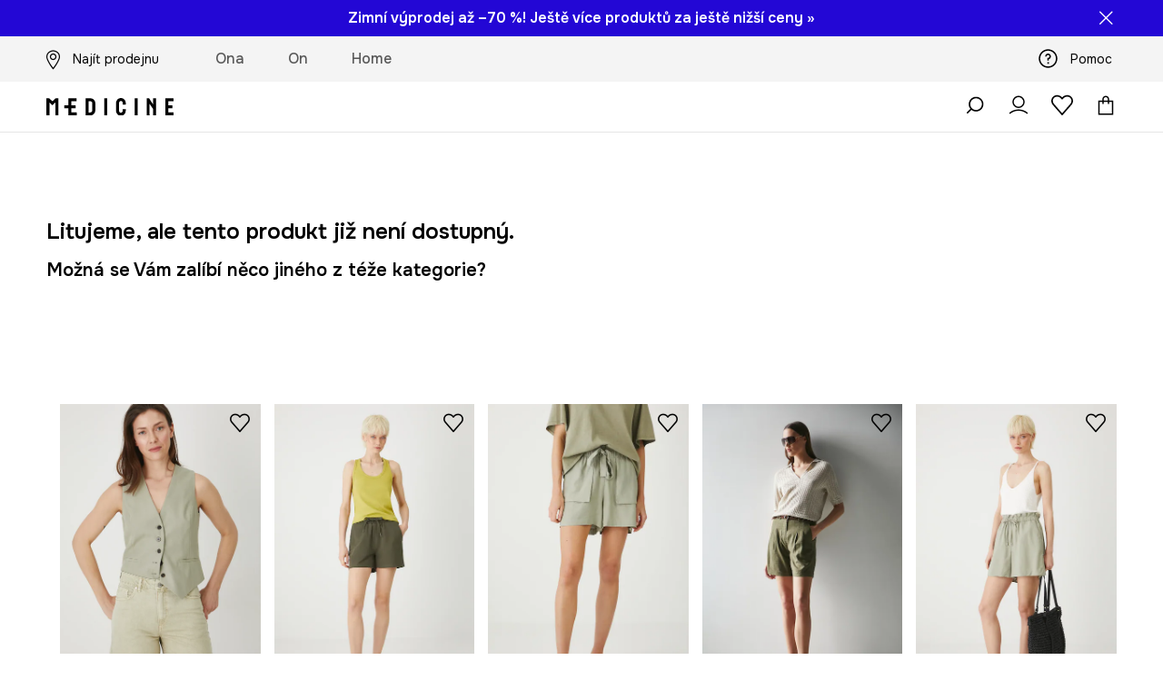

--- FILE ---
content_type: text/html; charset=utf-8
request_url: https://wearmedicine.cz/p/kratasy-damske-jednobarevne-zelena-barva-17730
body_size: 46276
content:
<!DOCTYPE html><html lang="cs" translate="no"><style type="text/css" data-used-styles="_unmatched">main { position: relative;background: #fff;padding: 30px 0;min-height: 60vh;margin: 0 auto; }@media (min-width: 48rem) {main { min-height: 100%; }}main:empty { min-height: 100vh; }@-webkit-keyframes clockwise {
  0% {
    -webkit-transform: rotate(0deg);
            transform: rotate(0deg); }
  100% {
    -webkit-transform: rotate(360deg);
            transform: rotate(360deg); } }@keyframes clockwise {
  0% {
    -webkit-transform: rotate(0deg);
            transform: rotate(0deg); }
  100% {
    -webkit-transform: rotate(360deg);
            transform: rotate(360deg); } }@-webkit-keyframes donut-rotate {
  0% {
    -webkit-transform: rotate(0);
            transform: rotate(0); }
  50% {
    -webkit-transform: rotate(-140deg);
            transform: rotate(-140deg); }
  100% {
    -webkit-transform: rotate(0);
            transform: rotate(0); } }@keyframes donut-rotate {
  0% {
    -webkit-transform: rotate(0);
            transform: rotate(0); }
  50% {
    -webkit-transform: rotate(-140deg);
            transform: rotate(-140deg); }
  100% {
    -webkit-transform: rotate(0);
            transform: rotate(0); } }@keyframes MobileAppPromotionWidget__fadeIn__wpIFZ{from{opacity:0;transform:translateY(10px)}to{opacity:1;transform:translateY(0)}}@keyframes Router__loading__h9ThG{to{opacity:0}}@keyframes Router__loadingTopBar__diOn7{to{width:100vw}}@keyframes NewLoader__rotation__2nGha{0%{transform:rotate(0deg)}100%{transform:rotate(360deg)}}@-moz-document url-prefix(){.FullCart__backBox__w8XCF:before{display:inline-block}}h1,h2,h3 { font-weight: 600;color: #000; }h1 { font-size: 1.25rem; }@media (min-width: 75rem) {h1 { font-size: 1.5rem; }}h2 { font-size: 1.125rem; }@media (min-width: 75rem) {h2 { font-size: 1.25rem; }}h3 { font-size: 1.125rem; }@media (min-width: 75rem) {h3 { font-size: 1.25rem; }}h4,h5,h6 { margin: 0;font-weight: 600; }h4 { font-size: 1rem;color: #000; }@media (min-width: 75rem) {h4 { font-size: 1.125rem; }}h5 { font-size: .875rem;color: #000; }@media (min-width: 75rem) {h5 { font-size: 1rem; }}h6 { font-size: .875rem;color: #000; }@keyframes BannerAreaSlider__progressBar__npSIo{0%{width:0}25%{width:25%}50%{width:50%}75%{width:75%}100%{width:100%}}@keyframes CookiesConsentPopUp__cookie-fade-in__4KGhp{from{transform:translateY(100%)}to{transform:translateY(0)}}@-moz-document url-prefix(){.FullCart__backBox__emCLZ:before{display:inline-block}}@keyframes PageRowsTemplate__progressBar__eL6nD{0%{width:0}25%{width:25%}50%{width:50%}75%{width:75%}100%{width:100%}}@keyframes PageRowsTemplate__progressBar__eL6nD{0%{width:0}25%{width:25%}50%{width:50%}75%{width:75%}100%{width:100%}}</style><head><meta charSet="utf-8"/><meta name="viewport" content="width=device-width, initial-scale=1, shrink-to-fit=no"/><link rel="preload" as="image" href="https://cdn.ans-media.com/assets/front/multi/static/images/logoMedicine.svg?v=2" crossorigin=""/><link rel="apple-touch-icon" sizes="57x57" href="/med/apple-icon-57x57.png"/><link rel="apple-touch-icon" sizes="60x60" href="/med/apple-icon-60x60.png"/><link rel="apple-touch-icon" sizes="72x72" href="/med/apple-icon-72x72.png"/><link rel="apple-touch-icon" sizes="76x76" href="/med/apple-icon-76x76.png"/><link rel="apple-touch-icon" sizes="114x114" href="/med/apple-icon-114x114.png"/><link rel="apple-touch-icon" sizes="120x120" href="/med/apple-icon-120x120.png"/><link rel="apple-touch-icon" sizes="144x144" href="/med/apple-icon-144x144.png"/><link rel="apple-touch-icon" sizes="152x152" href="/med/apple-icon-152x152.png"/><link rel="apple-touch-icon" sizes="180x180" href="/med/apple-icon-180x180.png"/><link rel="icon" type="image/png" sizes="192x192" href="/med/android-icon-192x192.png"/><link rel="icon" type="image/png" sizes="32x32" href="/med/favicon-32x32.png"/><link rel="icon" type="image/png" sizes="96x96" href="/med/favicon-96x96.png"/><link rel="icon" type="image/png" sizes="16x16" href="/med/favicon-16x16.png"/><link rel="manifest" href="/med/manifest.json"/><meta name="msapplication-TileColor" content="#ffffff"/><meta name="msapplication-TileImage" content="/med/ms-icon-144x144.png"/><meta name="theme-color" content="#ffffff"/><link rel="preconnect" href="https://wearmedicine.cz" crossorigin="anonymous"/><link rel="preconnect" href="https://img2.ans-media.com" crossorigin="use-credentials"/><link rel="preconnect" href="https://www.googletagmanager.com"/><link rel="preconnect" href="https://analytics.wearmedicine.cz"/><link rel="preconnect" href="https://cdn.luigisbox.tech"/><title>Kraťasy dámské jednobarevné zelená barva, barva zelená - MEDICINE</title><meta property="og:title" content="Kraťasy dámské jednobarevné zelená barva, barva zelená - MEDICINE"/><meta name="description" content="Kupujte Kraťasy dámské jednobarevné zelená barva, barva zelená - 17730. Doprava zdarma při nákupu nad 1200 Kč, bezplatné vrácení do 30 dní."/><meta name="robots" content="all"/><meta property="og:image" content="https://cdn.ans-media.com/assets/front/multi/static/images/logo_share.med.png"/><base href="https://wearmedicine.cz"/><script>window.config = {"ENABLE_COMPILER":false,"APP_VERSION":"16.18.3","APP_NAME":"front-ans","LOCALE":"cs_CZ","SHOP_ID":"MCZ","BASENAME":"","OTHER_SUPPORTED_LOCALES":"{\"locales\": []}","IMG_APP_URL":"https://img2.ans-media.com","VIDEO_APP_URL":"https://img2.ans-media.com","STORAGE_APP_URL":"https://cdn.ans-media.com/assets/front","API_URL":"https://wearmedicine.cz","LUIGIS_API_URL":"https://live.luigisbox.tech","LUIGIS_CDN_URL":"https://cdn.luigisbox.tech","GTM_ID":"GTM-TXD8RRZ","GTM_SRC":"https://analytics.wearmedicine.cz","HEUREKA_BADGE_ENABLED":false,"HEUREKA_SCRIPT_ENABLED":false,"NEW_PRODUCT_CARD_ENABLED":false,"NEW_PRODUCT_CARD_DESCRIPTION_ENABLED":false,"ADDITIONAL_INFO_ON_PRODUCT_CARD_ENABLED":false,"ACCOUNT_DELIVERY_ADDRESSES_ENABLED":true,"INTERNAL_SIMILAR_PRODUCTS_ENABLED":true,"AVAILABLE_MARKET_LANGUAGES":"[{\"id\":1,\"lang\":\"pl_PL\",\"label\":\"PL\",\"url\":\"https://wearmedicine.com/\"},{\"id\":2,\"lang\":\"sk_SK\",\"label\":\"SK\",\"url\":\"https://wearmedicine.sk/\"},{\"id\":3,\"lang\":\"cs_CZ\",\"label\":\"CZ\",\"url\":\"https://wearmedicine.cz/\"}]","PROGRESS_BAR_INDICATOR_ENABLED":false,"AC_HISTORY_ENABLED":false,"AC_ENABLED":false,"LUIGIS_SCRIPT_ENABLED":true,"SHOW_DUTY_INFO":false,"SHOW_PRODUCT_CARD_DETAILS_ATTRIBUTES":false,"MPULSE_SCRIPT_API_KEY":"","MPULSE_DATALAYER_ENABLED":true,"LUIGIS_TRACKER_ID":"{\"cs_CZ\": \"104894-377984\"}","TRUST_MATE_SCRIPT_ID":"","OMIT_LANGUAGES":"[]","ANIMATED_LOGO":false,"LOGO_URL":"/","SITEMAP_LINK_ENABLED":true,"OUTFITS_ENABLED":true,"EXTRA_META_TAG":false,"NEWSLETTER_POPUP_MIN_ROUTES_VISITED":2,"SALOON_LOCALIZATION_ENABLED":true,"SALOON_AVAILABILITY_CHECKER_ENABLED":false,"COOKIES_MANDATORY_BUTTON_ON_POPUP_ENABLED":true,"APP_WIDGET_ENABLED":false,"INSIGHT_APP_SEC_VALIDATION_CONTENT":"","SEND_ADDITIONAL_X_JWT_TOKEN":false,"ONE_PAGE_CHECKOUT_COUNTRY_SELECT_ENABLED":false,"ACCOUNT_QR_CODE_ENABLED":false,"IS_IMAGE_SUFFIX_DISABLED":true,"PRICE_GUIDE_LINK_ENABLED":false,"BRAZE_API_KEY":"06544a38-89eb-4272-ad34-03c58a695fcf","BRAZE_BASE_URL":"sdk.fra-02.braze.eu","BRAZE_CONTENT_CARDS_ENABLED":true,"CHATBOT_DIXA_MESSENGER_TOKEN":"d7bea8238a9f477da37dcfaaaa85aca8","CI":false,"NODE_ENV":"production","NODE_PATH":"","PUBLIC_URL":"","ASSETS_URL":"https://cdn.ans-media.com/assets/front/multi","ENABLE_TEST_UTILS":true,"REMOVE_SOURCEMAPS_AFTER_BUILD":false,"GENERATE_SOURCEMAP":false,"BUILD_SPEED_MEASURE_SSR":false,"BUILD_SPEED_MEASURE_CLIENT":false,"NEW_WEBPACK_LOADERS":false,"ENVIRONMENT":"production","SENTRY_ENABLED":false,"SENTRY_DSN":"https://13977845708ab41dd48a1a6388cd82e6@sentry.softwear.co/3","SENTRY_SSR_DNS":"https://13977845708ab41dd48a1a6388cd82e6@sentry.softwear.co/3","SENTRY_PERFORMANCE_ENABLED":false,"SENTRY_CLIENT_SAMPLE_RATE":"0.01","SENTRY_SERVER_SAMPLE_RATE":"0.1","SENTRY_PERFORMANCE_SAMPLE_RATE":"0.3","SENTRY_REPLAY_ENABLED":false,"SENTRY_REPLAY_SAMPLE_RATE":0,"SENTRY_REPLAY_ERROR_SAMPLE_RATE":1,"SENTRY_SERVER_PROFILING_SAMPLE_RATE":0.1,"SENTRY_SERVER_JS_PROFILING_ENABLED":false,"SENTRY_BROWSER_PROFILING_ENABLED":false,"SENTRY_BROWSER_PROFILING_SAMPLE_RATE":0.1,"SENTRY_SOURCEMAPS_AUTH_TOKEN":"","SENTRY_TESTS_URLS_ENABLED":false,"SSR_REQUEST_THROTTLE_MIN":"0.2","SSR_QUEUE_LIMIT":"12","SSR_MEM_CLEAN_TIME":"10000","SSR_HTTP_TIMEOUT":"7000","SSR_FETCH_ASYNC_TIMEOUT":"9000","SSR_EXPRESS_TIMEOUT":"10000","SSR_FILTER_CONSOLE":false,"SSR_SKIP_RENDERING_RESTRICTED_PAGES":true,"SSR_RELOAD_BUNDLES_ON_REQUEST":false,"SSR_ENABLE_COMPRESSION":false,"SSR_HTTP_ERROR_CODE":500,"SSR_API_PROXY_URL":"","SSR_SIMPLE_LOGGER":false,"SSR_DISABLE_ADDITIONAL_CATEGORIES_RENDER_FOR_CRAWLER":false,"SSR_CACHE_HEADERS":false,"LUIGIS_WISHLIST_RECOMMENDATION_TYPE":"NONE","LUIGIS_CART_RECOMMENDATION_TYPE":"","LUIGIS_PRODUCT_PAGE_RECOMMENDATION_TYPE":"","LUIGIS_RECOMMENDATION_USER_GROUP_TYPE":"employeeEcom","LUIGIS_RECOMMENDATION_USER_GROUP_TYPES":"[]","LUIGIS_RECOMMENDATION_CLIPBOARD_BOTTOM_POSITION":false,"BUNDLE_ANALYZER_ENABLED":false,"WDYR_ENABLED":false,"SSR_LOG_REQUESTS":false,"SSR_SERVER_STATIC_FILES":false,"REPORT_WEB_VITALS":false,"CWV_REPORTER_URL":"","CWV_REPORTER_SECRET":"","CWV_REPORTER_MIN_CLS":0.03,"OSM_DEFAULT_LOCATION_LAT":"50.0800","OSM_DEFAULT_LOCATION_LONG":"14.4042","OSM_DEFAULT_ZOOM":"15","OSM_MIN_ZOOM":3,"OSM_SEARCH_LANG":"CZ","OSM_MEDICINE_PICKUP_POINT_DEFAULT_ZOOM":11,"RECAPTCHA_KEY":"6LfjO1orAAAAABAtN6mpcPniOudXbLQAE5T4GAF5","ENABLED_REDUX_DEVTOOLS":false,"TRACKING_IMAGE_ENABLED":false,"DISABLE_AXIOS_CACHE_FOR_ACCEPTANCE_TESTS":false,"TANSTACK_QUERY_DEVTOOLS_ENABLED":false,"GOOGLE_PLAY_FOOTER_URL":"","GOOGLE_PLAY_MOBILE_WIDGET_URL":"","APP_STORE_FOOTER_URL":"","APP_STORE_MOBILE_WIDGET_URL":"","MED_GOOGLE_PLAY_FOOTER_URL":"https://play.google.com/store/apps/details?id=com.wearmedicine.app&referrer=utm_source%3Dcz_www%26utm_medium%3Dfooter_gpbadge%26utm_campaign%3Dapp_download_www_2025%26anid%3Dadmob","MED_APP_STORE_FOOTER_URL":"https://apps.apple.com/pl/app/medicine-style-and-shopping/id6469099118?utm_source%3Dcz_www%26utm_medium%3Dfooter_asbadge%26utm_campaign%3Dapp_download_www_2025","MOBILE_APP_PROMOTION_WIDGET_URL":"https://app.wearmedicine.cz","REFRESH_COOKIES_CONSENT_DATE":"2024-01-18 10:00:00","PAYMENT_ENV":"PRODUCTION","APPLE_PAY_MERCHANT_ID":"","GOOGLE_PAY_MERCHANT_ID":"BCR2DN4T7XR6D7IS","EXCHANGE_CURRENCY":"","EXCHANGE_CURRENCY_LABEL":"","ANS_API_PATTERN":"","MED_API_PATTERN":"","PRM_API_PATTERN":"","RLS_API_PATTERN":"","LOCAL_DEVELOPMENT":false,"LANG":"cs_CZ"}</script><style>@import url('https://fonts.googleapis.com/css2?family=Onest:wght@100..900&display=swap');</style><script type="text/javascript">
    if ('serviceWorker' in navigator) {
      navigator.serviceWorker.register('/service-worker.js');
    }
  </script><link as="style" rel="stylesheet" href="https://cdn.ans-media.com/assets/front/multi/static/css/medicine-16.18.3-v3.css" integrity="sha256-xjwYNyD1JzdY6Q9zQxt0bjNMzd/VhjoKoN0CwfU7IHc= sha384-/WJprCnX8i93fxImcvYSHJ/REaLgwwzbhDSBVKtzO4F0I7D3NVwVZESJYxptIghM sha512-IAxInRXG2L0zqSjVhxv/bRdMg9og1PQ8iYbg/VO9OUTqqL90RzoIkVRcd6Zo9AVgxQaOLF0VOxOfRJx3CZq8vw==" crossorigin="anonymous"/><style type="text/css" data-used-styles="20311.175466ba3ac2a85cd163-v3.css,35344.ff1aae8103b7a8116b77-v3.css,MedMobileMenuContentTemplate.41e9111cf72ca3578857-v3.css,MedStyledMobileMenuWrapper.114b0406f58e3a465e11-v3.css,PromotionTopBar.5185bc3044192cbf62af-v3.css,footerUpperMenu.b89e09dc3f9b389c11f1-v3.css">.Topbar__topBar__YRE7F { display: flex;position: relative;justify-content: center;align-self: center;align-items: center; }.Topbar__topBarContent__0tL7K { display: flex;flex-direction: row;align-items: center;justify-content: center;width: 100%;padding: 6px 15px; }@media (min-width: 75rem) {.Topbar__topBarContent__0tL7K { padding: 0 15px; }}.Topbar__topBarContentItem__OqRql { display: flex;flex-direction: row;justify-content: center;align-items: center;transition: none;text-decoration: none; }.Topbar__topBarContentItem__OqRql:first-child { justify-content: flex-start; }.Topbar__topBarContentItem__OqRql:last-child { justify-content: flex-end; }.Icon__icon-cross__7o0U7:before { content: ""; }.TopBarStyles__topBar__-ftmz { background: #f4f4f4;color: #000;height: 48px; }@media (min-width: 75rem) {.TopBarStyles__topBar__-ftmz { background: #fff;height: 40px; }}.TopBarStyles__topBarLabel__9L20u { font-size: .75rem;font-weight: 600;line-height: .9375rem;color: #000; }@media (min-width: 75rem) {.TopBarStyles__topBarItem__V4m7w { margin: 0 32px; }}.TopBarStyles__promotionWrapper__kr\+CE { height: 48px; }@media (min-width: 75rem) {.TopBarStyles__promotionWrapper__kr\+CE { height: 40px; }}.TopBarStyles__promotionTitle__EymNA { font-size: .875rem;font-weight: 600; }@media (min-width: 75rem) {.TopBarStyles__promotionTitle__EymNA { font-size: 1rem; }}.TopBarStyles__promotionButton__445na { margin-right: -10px; }@media (min-width: 75rem) {.TopBarStyles__promotionButton__445na { margin-right: 5px; }}@media (min-width: 120rem) {.TopBarStyles__promotionButton__445na { margin-right: 0; }}.PromotionTopBar__promotion__CO\+wd { position: absolute;width: 100%;top: 0; }.PromotionTopBar__promotionWrapper__stz5Z { position: relative;display: flex; }.PromotionTopBar__promotionTitle__4oskB { line-height: 1.25rem;display: flex;flex: 1;justify-content: flex-start;align-items: center; }.PromotionTopBar__promotionTitle__4oskB a { text-decoration: none; }@media (min-width: 75rem) {.PromotionTopBar__promotionTitle__4oskB { justify-content: center; }}.PromotionTopBar__promotionButton__qRPKh { position: absolute;color: #fff;display: flex;justify-content: flex-end;align-items: center;top: 50%;right: clamp(1.875rem,4vw,10rem);transform: translateY(-50%); }@media (min-width: 120rem) {.PromotionTopBar__promotionButton__qRPKh { right: 5px; }}.PromotionTopBar__promotionButton__qRPKh:hover { cursor: pointer; }.PromotionTopBar__promotionButton__qRPKh i { font-size: .875rem;font-weight: 700; }</style><script>window.__PRELOADED_STATE__ = {"appConfig":{"mobile":{"isInMobileView":false,"isInTabletView":false,"isMobileDevice":false,"isAndroidDevice":false,"isIOSDevice":false},"layoutConfig":{"layoutType":1},"seo":{"title":"Kraťasy dámské jednobarevné zelená barva, barva zelená - MEDICINE","description":"Kupujte Kraťasy dámské jednobarevné zelená barva, barva zelená - 17730. Doprava zdarma při nákupu nad 1200 Kč, bezplatné vrácení do 30 dní.","noindex":false,"header":null},"topBanner":{"isVisible":false},"customNotifications":{"main_product_list":[{"title":"Zimní výprodej až –70 %! Objevte ještě více produktů za ještě nižší ceny a užijte si zimní výprodej »","background":"#2307D5","url":"https://wearmedicine.cz/s/vyprodej","urlTargetBlank":false}],"cart":[],"contact_site":[],"help_site":[],"login_checkout":[],"login_account":[]},"appSetup":{"appSetupCompleted":true,"isCrawlerBot":true,"hasAcceptedAllCookies":false,"hasCookiePopUpOpened":false,"shouldShowCookieBar":false,"appLocationOrigin":"https://wearmedicine.cz","appLocationPathname":"/p/kratasy-damske-jednobarevne-zelena-barva-17730","appLocationQueryParams":{},"selectedHomepage":"","shouldShowAppWidget":true,"shouldShowPromotionBar":true,"rehydrated":false},"appUserAgent":{"isSafariBrowser":false},"responseState":{"isResponseSuccess":true,"serverHttpStatus":null,"redirectUrl":null},"global":{"scrolledBottom":false,"themeName":null}},"products":{"ware":{"list":[],"filters":[],"pagingInit":false,"isLoading":false,"isSingleColumnView":false,"searchPerformed":false,"totalCount":0,"areFavouritesProcessing":false,"pseudocategory":null,"seoCmsPage":null,"popularBrands":null,"productBrand":null,"numberOfItem":12,"seoMetaTags":{},"subcategoriesTree":null,"selectedCategoriesNames":[],"isProductListEmpty":false,"isPresalePseudo":false},"paging":{"reload":false,"category":"","page":1,"productsPerPage":80,"sort":"popularity","queryString":"","sortingProperties":[],"filters":{}}},"auth":{"isAuthenticated":null,"isRegistering":false},"favourites":{"ware":{"count":0,"isProcessing":false}},"formSchemas":{"dynamicForms":{"loadingSchemas":[],"schemas":{},"regions":{"region":"","hasRegionChanged":false}}},"notifications":{"ware":{"items":[]}},"dataLayer":{"userDetails":{"userType":""},"clipboardDataLayer":{"favouritesId":[],"isLoading":false},"pageRowsDataLayer":{"pageRowsItems":[],"sliderProducts":[],"extendedSliderProducts":[]},"productsDataLayer":{"products":[],"categories":{"pageCategory1":"","pageCategory2":"","pageCategory3":"","pageCategory4":"","pageCategory5":""},"pageType":""},"ssrDataLayer":{"dataLayersToSend":[]}}}; window.__PRELOADED_PROMISES__ = {"cache-front-ans-MCZ-3.30/config-cs_CZ:-:-":{"internal":{"giftCardEnabled":false,"investorClubEnabled":false,"referralProgramEnabled":false,"purchaseForRegisteredOnlyEnabled":false,"purchaseReturnEnabled":false,"buyTheLookEnabled":true,"productRatingEnabled":false},"integration":{"brazeEnabled":true,"luigisBoxEnabled":true,"luigisBoxRecommendationsEnabled":false},"minimalPrice":{"show":true,"showPercentageAndPriceColor":true,"displayType":"full"},"checkout":{"hasAbroadDelivery":false,"invoiceEnabled":false,"salesDocumentEnabled":false,"discountsOnInvoiceEnabled":true},"signIn":{"facebook":"201397241967598","appleId":"pl.medicine.app","google":"410435010429-gqnedim2c8f32pl2cd24d5pg4cd2s12o.apps.googleusercontent.com"},"premiumProgram":null,"success":true,"status":200},"cache-front-ans-MCZ-3.30/menu-desktop-cs_CZ:-:-":{"data":[{"label":"Ona","type":"baseItem","frontId":"FEMALE","options":{"urlType":"mainPageFemale"},"items":[{"label":"Novinky","type":"baseItem","frontId":"NEWIN","options":{"urlType":"newInFemale","dedicatedLink":"https://wearmedicine.cz/s/novinky/ona"},"items":[]},{"label":"Oblečení","slug":"ona/obleceni","frontId":"CLOTHES","id":12,"type":"categoryItem","options":[],"items":[{"label":"KATEGORIE","type":"categoryRoot","options":[],"items":[{"label":"Bundy","slug":"ona/obleceni/bundy","id":31,"type":"categoryItem","options":[],"items":[]},{"label":"Džíny","slug":"ona/obleceni/dziny","id":213,"type":"categoryItem","options":[],"items":[]},{"label":"Halenky a košile","slug":"ona/obleceni/halenky-a-kosile","id":168,"type":"categoryItem","options":[],"items":[]},{"label":"Kabáty","slug":"ona/obleceni/kabaty","id":424,"type":"categoryItem","options":[],"items":[]},{"label":"Kalhoty","slug":"ona/obleceni/kalhoty","id":205,"type":"categoryItem","options":[],"items":[]},{"label":"Mikiny","slug":"ona/obleceni/mikiny","id":13,"type":"categoryItem","options":[],"items":[]},{"label":"Overaly","slug":"ona/obleceni/overaly","id":40,"type":"categoryItem","options":[],"items":[]},{"label":"Plavky","slug":"ona/obleceni/plavky","id":162,"type":"categoryItem","options":[],"items":[]},{"label":"Ponožky","slug":"ona/obleceni/ponozky","id":427,"type":"categoryItem","options":[],"items":[]},{"label":"Pyžama","slug":"ona/obleceni/pyzama","id":429,"type":"categoryItem","options":[],"items":[]},{"label":"Saka","slug":"ona/obleceni/saka","id":247,"type":"categoryItem","options":[],"items":[]},{"label":"Sety","slug":"ona/obleceni/sety","id":744,"type":"categoryItem","options":[],"items":[]},{"label":"Spodní prádlo","slug":"ona/obleceni/spodni-pradlo","id":59,"type":"categoryItem","options":[],"items":[]},{"label":"Sukně","slug":"ona/obleceni/sukne","id":252,"type":"categoryItem","options":[],"items":[]},{"label":"Svetry","slug":"ona/obleceni/svetry","id":42,"type":"categoryItem","options":[],"items":[]},{"label":"Šaty","slug":"ona/obleceni/saty","id":265,"type":"categoryItem","options":[],"items":[]},{"label":"Šortky","slug":"ona/obleceni/sortky","id":255,"type":"categoryItem","options":[],"items":[]},{"label":"Topy","slug":"ona/obleceni/topy","id":431,"type":"categoryItem","options":[],"items":[]},{"label":"Trička","slug":"ona/obleceni/tricka","id":170,"type":"categoryItem","options":[],"items":[]},{"label":"Zobrazit vše","slug":"ona/obleceni","id":12,"type":"categoryItem","options":{"isViewAllLink":true},"items":[]}]},{"label":"Doporučené","type":"recommendedSectionItem","options":[],"items":[{"label":"Kolekce Párty","url":"https://wearmedicine.cz/s/party/ona","type":"rawUrlItem","options":{"targetBlank":false},"items":[]},{"label":"Wool & more","url":"https://wearmedicine.cz/s/obleceni-a-doplnky-s-primesi-vlny/ona","type":"rawUrlItem","options":{"targetBlank":false},"items":[]},{"label":"Elegantní outfity","url":"https://wearmedicine.cz/s/elegantni-outfity/ona","type":"rawUrlItem","options":{"targetBlank":false},"items":[]},{"label":"V domácím stylu","url":"https://wearmedicine.cz/s/v-domacim-stylu/ona","type":"rawUrlItem","options":{"targetBlank":false},"items":[]},{"label":"Pouze online","url":"https://wearmedicine.cz/s/produkty-dostupne-pouze-online/ona","type":"rawUrlItem","options":{"targetBlank":false},"items":[]},{"label":"Hotové outfity","url":"https://wearmedicine.cz/outfits/ona","type":"rawUrlItem","options":{"targetBlank":false},"items":[]},{"label":"Bestsellery","url":"https://wearmedicine.cz/s/bestsellery/ona","type":"rawUrlItem","options":{"targetBlank":false},"items":[]},{"label":"Pop Icons","url":"https://wearmedicine.cz/s/pop-icons","type":"rawUrlItem","options":{"targetBlank":false},"items":[]},{"label":"Kolekcia Harry Potter","url":"https://wearmedicine.cz/s/kolekce-harry-potter","type":"rawUrlItem","options":{"targetBlank":false},"items":[]},{"label":"Kolekce Beksiński","url":"https://wearmedicine.cz/l/beksinski-x-medicine-2025","type":"rawUrlItem","options":{"targetBlank":false},"items":[]}]},{"label":"","type":"bannerSectionItem","options":[],"items":[{"label":" ","url":"https://wearmedicine.cz/s/vyprodej/ona","imagePath":"https://img2.ans-media.com/mcz/cms/menu-picture/16-695f6cd4e5acd9.22061623","type":"bannerItem","options":{"targetBlank":false,"sponsored":null},"items":[]},{"label":" ","url":"https://wearmedicine.onelink.me/7dtG/czwwwmsocz25ms","imagePath":"https://img2.ans-media.com/mcz/cms/menu-picture/11-695f6e0975c568.67066310","type":"bannerItem","options":{"targetBlank":false,"sponsored":null},"items":[]}]}]},{"label":"Boty","slug":"ona/boty","frontId":"SHOES","id":83,"type":"categoryItem","options":[],"items":[{"label":"KATEGORIE","type":"categoryRoot","options":[],"items":[{"label":"Kozačky a kotníkové boty","slug":"ona/boty/kozacky-a-kotnikove-boty","id":84,"type":"categoryItem","options":[],"items":[]},{"label":"Šněrovací vysoké boty","slug":"ona/boty/snerovaci-vysoke-boty","id":463,"type":"categoryItem","options":[],"items":[]},{"label":"Baleríny","slug":"ona/boty/baleriny","id":97,"type":"categoryItem","options":[],"items":[]},{"label":"Mokasíny a polobotky","slug":"ona/boty/mokasiny-a-polobotky","id":91,"type":"categoryItem","options":[],"items":[]},{"label":"Lifestyle a tenisky","slug":"ona/boty/lifestyle-a-tenisky","id":267,"type":"categoryItem","options":[],"items":[]},{"label":"Sněhule","slug":"ona/boty/snehule","id":511,"type":"categoryItem","options":[],"items":[]},{"label":"Papuče","slug":"ona/boty/papuce","id":154,"type":"categoryItem","options":[],"items":[]},{"label":"Holínky","slug":"ona/boty/holinky","id":131,"type":"categoryItem","options":[],"items":[]},{"label":"Espadrilky","slug":"ona/boty/espadrilky","id":107,"type":"categoryItem","options":[],"items":[]},{"label":"Sandály a pantofle","slug":"ona/boty/sandaly-a-pantofle","id":100,"type":"categoryItem","options":[],"items":[]},{"label":"Lodičky","slug":"ona/boty/lodicky","id":105,"type":"categoryItem","options":[],"items":[]},{"label":"Zobrazit vše","slug":"ona/boty","id":83,"type":"categoryItem","options":{"isViewAllLink":true},"items":[]}]},{"label":"Doporučené","type":"recommendedSectionItem","options":[],"items":[{"label":"Kolekce Párty","url":"https://wearmedicine.cz/s/party/ona","type":"rawUrlItem","options":{"targetBlank":false},"items":[]},{"label":"Elegantní outfity","url":"https://wearmedicine.cz/s/elegantni-outfity/ona","type":"rawUrlItem","options":{"targetBlank":false},"items":[]},{"label":"V domácím stylu","url":"https://wearmedicine.cz/s/v-domacim-stylu/ona","type":"rawUrlItem","options":{"targetBlank":false},"items":[]},{"label":"Pouze online","url":"https://wearmedicine.cz/s/produkty-dostupne-pouze-online/ona","type":"rawUrlItem","options":{"targetBlank":false},"items":[]},{"label":"Hotové outfity","url":"https://wearmedicine.cz/outfits/ona","type":"rawUrlItem","options":{"targetBlank":false},"items":[]},{"label":"Bestsellery","url":"https://wearmedicine.cz/s/bestsellery/ona","type":"rawUrlItem","options":{"targetBlank":false},"items":[]},{"label":"Kolekcia Harry Potter","url":"https://wearmedicine.cz/s/kolekce-harry-potter","type":"rawUrlItem","options":{"targetBlank":false},"items":[]},{"label":"Kolekce Beksiński","url":"https://wearmedicine.cz/l/beksinski-x-medicine-2025","type":"rawUrlItem","options":{"targetBlank":false},"items":[]}]},{"label":"","type":"bannerSectionItem","options":[],"items":[{"label":" ","url":"https://wearmedicine.cz/s/vyprodej/ona","imagePath":"https://img2.ans-media.com/mcz/cms/menu-picture/16-695f6cd4e5acd9.22061623","type":"bannerItem","options":{"targetBlank":false,"sponsored":null},"items":[]},{"label":" ","url":"https://wearmedicine.onelink.me/7dtG/czwwwmsocz25ms","imagePath":"https://img2.ans-media.com/mcz/cms/menu-picture/11-695f6e0975c568.67066310","type":"bannerItem","options":{"targetBlank":false,"sponsored":null},"items":[]}]}]},{"label":"Doplňky","slug":"ona/doplnky","frontId":"ACCESSORIES","id":3,"type":"categoryItem","options":[],"items":[{"label":"KATEGORIE","type":"categoryRoot","options":[],"items":[{"label":"Kabelky","slug":"ona/doplnky/kabelky","id":199,"type":"categoryItem","options":[],"items":[]},{"label":"Čepice a klobouky","slug":"ona/doplnky/cepice-a-klobouky","id":29,"type":"categoryItem","options":[],"items":[]},{"label":"Šály a šátky","slug":"ona/doplnky/saly-a-satky","id":20,"type":"categoryItem","options":[],"items":[]},{"label":"Rukavice","slug":"ona/doplnky/rukavice","id":74,"type":"categoryItem","options":[],"items":[]},{"label":"Batohy","slug":"ona/doplnky/batohy","id":72,"type":"categoryItem","options":[],"items":[]},{"label":"Plátěné tašky","slug":"ona/doplnky/platene-tasky","id":355,"type":"categoryItem","options":[],"items":[]},{"label":"Bižuterie","slug":"ona/doplnky/bizuterie","id":10,"type":"categoryItem","options":[],"items":[]},{"label":"Pásky","slug":"ona/doplnky/pasky","id":35,"type":"categoryItem","options":[],"items":[]},{"label":"Peněženky","slug":"ona/doplnky/penezenky","id":50,"type":"categoryItem","options":[],"items":[]},{"label":"Brýle","slug":"ona/doplnky/bryle","id":67,"type":"categoryItem","options":[],"items":[]},{"label":"Cestovní zavazadla a doplňky","slug":"ona/doplnky/cestovni-zavazadla-a-doplnky","id":110,"type":"categoryItem","options":[],"items":[]},{"label":"Parfémy","slug":"ona/doplnky/parfemy","id":359,"type":"categoryItem","options":[],"items":[]},{"label":"Deštníky","slug":"ona/doplnky/destniky","id":150,"type":"categoryItem","options":[],"items":[]},{"label":"Kosmetické tašky","slug":"ona/doplnky/kosmeticke-tasky","id":470,"type":"categoryItem","options":[],"items":[]},{"label":"Dárky","slug":"ona/doplnky/darky","id":386,"type":"categoryItem","options":[],"items":[]},{"label":"Hry","slug":"ona/doplnky/hry","id":273,"type":"categoryItem","options":[],"items":[]},{"label":"Domácí mazlíček – oblečení pro psy","slug":"ona/doplnky/domaci-mazlicek-obleceni-pro-psy","id":117,"type":"categoryItem","options":[],"items":[]},{"label":"Plážové osušky","slug":"ona/doplnky/plazove-osusky","id":184,"type":"categoryItem","options":[],"items":[]},{"label":"Plážové doplňky","slug":"ona/doplnky/plazove-doplnky","id":739,"type":"categoryItem","options":[],"items":[]},{"label":"Zobrazit vše","slug":"ona/doplnky","id":3,"type":"categoryItem","options":{"isViewAllLink":true},"items":[]}]},{"label":"Doporučené","type":"recommendedSectionItem","options":[],"items":[{"label":"Wool & more","url":"https://wearmedicine.cz/s/obleceni-a-doplnky-s-primesi-vlny/ona","type":"rawUrlItem","options":{"targetBlank":false},"items":[]},{"label":"Kolekce Travel","url":"https://wearmedicine.cz/s/comfort-traveller","type":"rawUrlItem","options":{"targetBlank":false},"items":[]},{"label":"V domácím stylu","url":"https://wearmedicine.cz/s/v-domacim-stylu/ona","type":"rawUrlItem","options":{"targetBlank":false},"items":[]},{"label":"Pouze online","url":"https://wearmedicine.cz/s/produkty-dostupne-pouze-online/ona","type":"rawUrlItem","options":{"targetBlank":false},"items":[]},{"label":"Kolekce Premium","url":"https://wearmedicine.cz/s/doplnky-premium/ona","type":"rawUrlItem","options":{"targetBlank":false},"items":[]},{"label":"Hotové outfity","url":"https://wearmedicine.cz/outfits/ona","type":"rawUrlItem","options":{"targetBlank":false},"items":[]},{"label":"Bestsellery","url":"https://wearmedicine.cz/s/bestsellery/ona","type":"rawUrlItem","options":{"targetBlank":false},"items":[]},{"label":"Kolekcia Harry Potter","url":"https://wearmedicine.cz/s/kolekce-harry-potter","type":"rawUrlItem","options":{"targetBlank":false},"items":[]},{"label":"Kolekce Beksiński","url":"https://wearmedicine.cz/l/beksinski-x-medicine-2025","type":"rawUrlItem","options":{"targetBlank":false},"items":[]}]},{"label":"","type":"bannerSectionItem","options":[],"items":[{"label":" ","url":"https://wearmedicine.cz/s/vyprodej/ona","imagePath":"https://img2.ans-media.com/mcz/cms/menu-picture/16-695f6cd4e5acd9.22061623","type":"bannerItem","options":{"targetBlank":false,"sponsored":null},"items":[]},{"label":" ","url":"https://wearmedicine.onelink.me/7dtG/czwwwmsocz25ms","imagePath":"https://img2.ans-media.com/mcz/cms/menu-picture/11-695f6e0975c568.67066310","type":"bannerItem","options":{"targetBlank":false,"sponsored":null},"items":[]}]}]},{"label":"SALE","type":"baseItem","options":{"linkColor":"#2B50D6","urlType":"saleFemale"},"items":[{"label":"Oblečení","type":"baseItem","options":[],"items":[{"label":"Bundy","slug":"ona/obleceni/bundy","id":31,"type":"categoryItem","options":{"isSaleLink":true},"items":[]},{"label":"Džíny","slug":"ona/obleceni/dziny","id":213,"type":"categoryItem","options":{"isSaleLink":true},"items":[]},{"label":"Halenky a košile","slug":"ona/obleceni/halenky-a-kosile","id":168,"type":"categoryItem","options":{"isSaleLink":true},"items":[]},{"label":"Kabáty","slug":"ona/obleceni/kabaty","id":424,"type":"categoryItem","options":{"isSaleLink":true},"items":[]},{"label":"Kalhoty","slug":"ona/obleceni/kalhoty","id":205,"type":"categoryItem","options":{"isSaleLink":true},"items":[]},{"label":"Mikiny","slug":"ona/obleceni/mikiny","id":13,"type":"categoryItem","options":{"isSaleLink":true},"items":[]},{"label":"Overaly","slug":"ona/obleceni/overaly","id":40,"type":"categoryItem","options":{"isSaleLink":true},"items":[]},{"label":"Plavky","slug":"ona/obleceni/plavky","id":162,"type":"categoryItem","options":{"isSaleLink":true},"items":[]},{"label":"Ponožky","slug":"ona/obleceni/ponozky","id":427,"type":"categoryItem","options":{"isSaleLink":true},"items":[]},{"label":"Pyžama","slug":"ona/obleceni/pyzama","id":429,"type":"categoryItem","options":{"isSaleLink":true},"items":[]},{"label":"Saka","slug":"ona/obleceni/saka","id":247,"type":"categoryItem","options":{"isSaleLink":true},"items":[]},{"label":"Sety","slug":"ona/obleceni/sety","id":744,"type":"categoryItem","options":{"isSaleLink":true},"items":[]},{"label":"Spodní prádlo","slug":"ona/obleceni/spodni-pradlo","id":59,"type":"categoryItem","options":{"isSaleLink":true},"items":[]},{"label":"Sukně","slug":"ona/obleceni/sukne","id":252,"type":"categoryItem","options":{"isSaleLink":true},"items":[]},{"label":"Svetry","slug":"ona/obleceni/svetry","id":42,"type":"categoryItem","options":{"isSaleLink":true},"items":[]},{"label":"Šaty","slug":"ona/obleceni/saty","id":265,"type":"categoryItem","options":{"isSaleLink":true},"items":[]},{"label":"Šortky","slug":"ona/obleceni/sortky","id":255,"type":"categoryItem","options":{"isSaleLink":true},"items":[]},{"label":"Topy","slug":"ona/obleceni/topy","id":431,"type":"categoryItem","options":{"isSaleLink":true},"items":[]},{"label":"Trička","slug":"ona/obleceni/tricka","id":170,"type":"categoryItem","options":{"isSaleLink":true},"items":[]},{"label":"Zobrazit vše","slug":"ona/obleceni","id":12,"type":"categoryItem","options":{"isSaleLink":true,"isViewAllLink":true},"items":[]}]},{"label":"Boty","type":"baseItem","options":[],"items":[{"label":"Kozačky a kotníkové boty","slug":"ona/boty/kozacky-a-kotnikove-boty","id":84,"type":"categoryItem","options":{"isSaleLink":true},"items":[]},{"label":"Šněrovací vysoké boty","slug":"ona/boty/snerovaci-vysoke-boty","id":463,"type":"categoryItem","options":{"isSaleLink":true},"items":[]},{"label":"Baleríny","slug":"ona/boty/baleriny","id":97,"type":"categoryItem","options":{"isSaleLink":true},"items":[]},{"label":"Mokasíny a polobotky","slug":"ona/boty/mokasiny-a-polobotky","id":91,"type":"categoryItem","options":{"isSaleLink":true},"items":[]},{"label":"Lifestyle a tenisky","slug":"ona/boty/lifestyle-a-tenisky","id":267,"type":"categoryItem","options":{"isSaleLink":true},"items":[]},{"label":"Sněhule","slug":"ona/boty/snehule","id":511,"type":"categoryItem","options":{"isSaleLink":true},"items":[]},{"label":"Papuče","slug":"ona/boty/papuce","id":154,"type":"categoryItem","options":{"isSaleLink":true},"items":[]},{"label":"Holínky","slug":"ona/boty/holinky","id":131,"type":"categoryItem","options":{"isSaleLink":true},"items":[]},{"label":"Espadrilky","slug":"ona/boty/espadrilky","id":107,"type":"categoryItem","options":{"isSaleLink":true},"items":[]},{"label":"Sandály a pantofle","slug":"ona/boty/sandaly-a-pantofle","id":100,"type":"categoryItem","options":{"isSaleLink":true},"items":[]},{"label":"Lodičky","slug":"ona/boty/lodicky","id":105,"type":"categoryItem","options":{"isSaleLink":true},"items":[]},{"label":"Zobrazit vše","slug":"ona/boty","id":83,"type":"categoryItem","options":{"isSaleLink":true,"isViewAllLink":true},"items":[]}]},{"label":"Doplňky","type":"baseItem","options":[],"items":[{"label":"Kabelky","slug":"ona/doplnky/kabelky","id":199,"type":"categoryItem","options":{"isSaleLink":true},"items":[]},{"label":"Čepice a klobouky","slug":"ona/doplnky/cepice-a-klobouky","id":29,"type":"categoryItem","options":{"isSaleLink":true},"items":[]},{"label":"Šály a šátky","slug":"ona/doplnky/saly-a-satky","id":20,"type":"categoryItem","options":{"isSaleLink":true},"items":[]},{"label":"Rukavice","slug":"ona/doplnky/rukavice","id":74,"type":"categoryItem","options":{"isSaleLink":true},"items":[]},{"label":"Batohy","slug":"ona/doplnky/batohy","id":72,"type":"categoryItem","options":{"isSaleLink":true},"items":[]},{"label":"Plátěné tašky","slug":"ona/doplnky/platene-tasky","id":355,"type":"categoryItem","options":{"isSaleLink":true},"items":[]},{"label":"Bižuterie","slug":"ona/doplnky/bizuterie","id":10,"type":"categoryItem","options":{"isSaleLink":true},"items":[]},{"label":"Pásky","slug":"ona/doplnky/pasky","id":35,"type":"categoryItem","options":{"isSaleLink":true},"items":[]},{"label":"Peněženky","slug":"ona/doplnky/penezenky","id":50,"type":"categoryItem","options":{"isSaleLink":true},"items":[]},{"label":"Brýle","slug":"ona/doplnky/bryle","id":67,"type":"categoryItem","options":{"isSaleLink":true},"items":[]},{"label":"Cestovní zavazadla a doplňky","slug":"ona/doplnky/cestovni-zavazadla-a-doplnky","id":110,"type":"categoryItem","options":{"isSaleLink":true},"items":[]},{"label":"Dárky","slug":"ona/doplnky/darky","id":386,"type":"categoryItem","options":{"isSaleLink":true},"items":[]},{"label":"Hry","slug":"ona/doplnky/hry","id":273,"type":"categoryItem","options":{"isSaleLink":true},"items":[]},{"label":"Domácí mazlíček – oblečení pro psy","slug":"ona/doplnky/domaci-mazlicek-obleceni-pro-psy","id":117,"type":"categoryItem","options":{"isSaleLink":true},"items":[]},{"label":"Plážové osušky","slug":"ona/doplnky/plazove-osusky","id":184,"type":"categoryItem","options":{"isSaleLink":true},"items":[]},{"label":"Plážové doplňky","slug":"ona/doplnky/plazove-doplnky","id":739,"type":"categoryItem","options":{"isSaleLink":true},"items":[]},{"label":"Zobrazit vše","slug":"ona/doplnky","id":3,"type":"categoryItem","options":{"isSaleLink":true,"isViewAllLink":true},"items":[]}]},{"label":"Zobrazit vše","slug":"ona","id":2,"type":"categoryItem","options":{"isSaleLink":true,"isViewAllLink":true},"items":[]},{"label":"Doporučené","type":"recommendedSectionItem","options":[],"items":[{"label":"Výprodejové hity","url":"https://wearmedicine.cz/s/vyprodejove-hity/ona","type":"rawUrlItem","options":{"targetBlank":false},"items":[]}]},{"label":"","type":"bannerSectionItem","options":[],"items":[{"label":" ","url":"https://wearmedicine.cz/s/vyprodej/ona","imagePath":"https://img2.ans-media.com/mcz/cms/menu-picture/16-695f6cd4e5acd9.22061623","type":"bannerItem","options":{"targetBlank":false,"sponsored":null},"items":[]},{"label":" ","url":"https://wearmedicine.onelink.me/7dtG/czwwwmsocz25ms","imagePath":"https://img2.ans-media.com/mcz/cms/menu-picture/11-695f6e0975c568.67066310","type":"bannerItem","options":{"targetBlank":false,"sponsored":null},"items":[]}]}]},{"label":"Art Series","url":"https://wearmedicine.cz/l/art-series","type":"rawUrlItem","options":{"targetBlank":false,"linkColor":"#000000"},"items":[],"behaviour":"specialCollection"},{"label":"Art Bank","url":"https://art.wearmedicine.cz/","type":"rawUrlItem","options":{"targetBlank":false},"items":[]}]},{"label":"On","type":"baseItem","frontId":"MALE","options":{"urlType":"mainPageMale"},"items":[{"label":"Novinky","type":"baseItem","frontId":"NEWIN","options":{"urlType":"newInMale","dedicatedLink":"https://wearmedicine.cz/s/novinky/on"},"items":[]},{"label":"Oblečení","slug":"on/obleceni","frontId":"CLOTHES","id":15,"type":"categoryItem","options":[],"items":[{"label":"KATEGORIE","type":"categoryRoot","options":[],"items":[{"label":"Bundy a kabáty","slug":"on/obleceni/bundy-a-kabaty","id":18,"type":"categoryItem","options":[],"items":[]},{"label":"Džíny","slug":"on/obleceni/dziny","id":228,"type":"categoryItem","options":[],"items":[]},{"label":"Kalhoty","slug":"on/obleceni/kalhoty","id":209,"type":"categoryItem","options":[],"items":[]},{"label":"Košile","slug":"on/obleceni/kosile","id":257,"type":"categoryItem","options":[],"items":[]},{"label":"Mikiny","slug":"on/obleceni/mikiny","id":26,"type":"categoryItem","options":[],"items":[]},{"label":"Plážové oblečení","slug":"on/obleceni/plazove-obleceni","id":178,"type":"categoryItem","options":[],"items":[]},{"label":"Polo","slug":"on/obleceni/polo","id":437,"type":"categoryItem","options":[],"items":[]},{"label":"Ponožky","slug":"on/obleceni/ponozky","id":435,"type":"categoryItem","options":[],"items":[]},{"label":"Pyžama","slug":"on/obleceni/pyzama","id":433,"type":"categoryItem","options":[],"items":[]},{"label":"Saka a vesty","slug":"on/obleceni/saka-a-vesty","id":48,"type":"categoryItem","options":[],"items":[]},{"label":"Sety","slug":"on/obleceni/sety","id":746,"type":"categoryItem","options":[],"items":[]},{"label":"Spodní prádlo","slug":"on/obleceni/spodni-pradlo","id":147,"type":"categoryItem","options":[],"items":[]},{"label":"Svetry","slug":"on/obleceni/svetry","id":22,"type":"categoryItem","options":[],"items":[]},{"label":"Šortky","slug":"on/obleceni/sortky","id":259,"type":"categoryItem","options":[],"items":[]},{"label":"Trička","slug":"on/obleceni/tricka","id":16,"type":"categoryItem","options":[],"items":[]},{"label":"Zobrazit vše","slug":"on/obleceni","id":15,"type":"categoryItem","options":{"isViewAllLink":true},"items":[]}]},{"label":"Doporučené","type":"recommendedSectionItem","options":[],"items":[{"label":"Kolekce Párty","url":"https://wearmedicine.cz/s/party/on","type":"rawUrlItem","options":{"targetBlank":false},"items":[]},{"label":"Wool & more","url":"https://wearmedicine.cz/s/obleceni-a-doplnky-s-primesi-vlny/on","type":"rawUrlItem","options":{"targetBlank":false},"items":[]},{"label":"Elegantní outfity","url":"https://wearmedicine.cz/s/elegantni-outfity/on","type":"rawUrlItem","options":{"targetBlank":false},"items":[]},{"label":"V domácím stylu","url":"https://wearmedicine.cz/s/v-domacim-stylu/on","type":"rawUrlItem","options":{"targetBlank":false},"items":[]},{"label":"Pouze online","url":"https://wearmedicine.cz/s/produkty-dostupne-pouze-online/on","type":"rawUrlItem","options":{"targetBlank":false},"items":[]},{"label":"Hotové outfity","url":"https://wearmedicine.cz/outfits/on","type":"rawUrlItem","options":{"targetBlank":false},"items":[]},{"label":"Bestsellery","url":"https://wearmedicine.cz/s/bestsellery/on","type":"rawUrlItem","options":{"targetBlank":false},"items":[]},{"label":"Pop Icons","url":"https://wearmedicine.cz/s/pop-icons","type":"rawUrlItem","options":{"targetBlank":false},"items":[]},{"label":"Kolekcia Harry Potter","url":"https://wearmedicine.cz/s/kolekce-harry-potter","type":"rawUrlItem","options":{"targetBlank":false},"items":[]},{"label":"Kolekce Beksiński","url":"https://wearmedicine.cz/l/beksinski-x-medicine-2025","type":"rawUrlItem","options":{"targetBlank":false},"items":[]}]},{"label":"","type":"bannerSectionItem","options":[],"items":[{"label":" ","url":"https://wearmedicine.cz/s/vyprodej/on","imagePath":"https://img2.ans-media.com/mcz/cms/menu-picture/15-695f6cddac4659.77783813","type":"bannerItem","options":{"targetBlank":false,"sponsored":null},"items":[]},{"label":" ","url":"https://wearmedicine.onelink.me/7dtG/czwwwmsocz25ms","imagePath":"https://img2.ans-media.com/mcz/cms/menu-picture/8-695f6e192719d9.45493533","type":"bannerItem","options":{"targetBlank":false,"sponsored":null},"items":[]}]}]},{"label":"Boty","slug":"on/boty","frontId":"SHOES","id":88,"type":"categoryItem","options":[],"items":[{"label":"KATEGORIE","type":"categoryRoot","options":[],"items":[{"label":"Vysoké boty","slug":"on/boty/vysoke-boty","id":261,"type":"categoryItem","options":[],"items":[]},{"label":"Lifestyle a tenisky","slug":"on/boty/lifestyle-a-tenisky","id":270,"type":"categoryItem","options":[],"items":[]},{"label":"Mokasíny a polobotky","slug":"on/boty/mokasiny-a-polobotky","id":145,"type":"categoryItem","options":[],"items":[]},{"label":"Papuče","slug":"on/boty/papuce","id":158,"type":"categoryItem","options":[],"items":[]},{"label":"Sandály a pantofle","slug":"on/boty/sandaly-a-pantofle","id":89,"type":"categoryItem","options":[],"items":[]},{"label":"Zobrazit vše","slug":"on/boty","id":88,"type":"categoryItem","options":{"isViewAllLink":true},"items":[]}]},{"label":"Doporučené","type":"recommendedSectionItem","options":[],"items":[{"label":"Kolekce Párty","url":"https://wearmedicine.cz/s/party/on","type":"rawUrlItem","options":{"targetBlank":false},"items":[]},{"label":"Elegantní outfity","url":"https://wearmedicine.cz/s/elegantni-outfity/on","type":"rawUrlItem","options":{"targetBlank":false},"items":[]},{"label":"V domácím stylu","url":"https://wearmedicine.cz/s/v-domacim-stylu/on","type":"rawUrlItem","options":{"targetBlank":false},"items":[]},{"label":"Pouze online","url":"https://wearmedicine.cz/s/produkty-dostupne-pouze-online/on","type":"rawUrlItem","options":{"targetBlank":false},"items":[]},{"label":"Hotové outfity","url":"https://wearmedicine.cz/outfits/on","type":"rawUrlItem","options":{"targetBlank":false},"items":[]},{"label":"Bestsellery","url":"https://wearmedicine.cz/s/bestsellery/on","type":"rawUrlItem","options":{"targetBlank":false},"items":[]},{"label":"Kolekcia Harry Potter","url":"https://wearmedicine.cz/s/kolekce-harry-potter","type":"rawUrlItem","options":{"targetBlank":false},"items":[]},{"label":"Kolekce Beksiński","url":"https://wearmedicine.cz/l/beksinski-x-medicine-2025","type":"rawUrlItem","options":{"targetBlank":false},"items":[]}]},{"label":"","type":"bannerSectionItem","options":[],"items":[{"label":" ","url":"https://wearmedicine.cz/s/vyprodej/on","imagePath":"https://img2.ans-media.com/mcz/cms/menu-picture/15-695f6cddac4659.77783813","type":"bannerItem","options":{"targetBlank":false,"sponsored":null},"items":[]},{"label":" ","url":"https://wearmedicine.onelink.me/7dtG/czwwwmsocz25ms","imagePath":"https://img2.ans-media.com/mcz/cms/menu-picture/8-695f6e192719d9.45493533","type":"bannerItem","options":{"targetBlank":false,"sponsored":null},"items":[]}]}]},{"label":"Doplňky","slug":"on/doplnky","frontId":"ACCESSORIES","id":7,"type":"categoryItem","options":[],"items":[{"label":"KATEGORIE","type":"categoryRoot","options":[],"items":[{"label":"Čepice a klobouky","slug":"on/doplnky/cepice-a-klobouky","id":46,"type":"categoryItem","options":[],"items":[]},{"label":"Šály a šátky","slug":"on/doplnky/saly-a-satky","id":54,"type":"categoryItem","options":[],"items":[]},{"label":"Rukavice","slug":"on/doplnky/rukavice","id":76,"type":"categoryItem","options":[],"items":[]},{"label":"Batohy a tašky","slug":"on/doplnky/batohy-a-tasky","id":57,"type":"categoryItem","options":[],"items":[]},{"label":"Plátěné tašky","slug":"on/doplnky/platene-tasky","id":357,"type":"categoryItem","options":[],"items":[]},{"label":"Cestovní zavazadla a doplňky","slug":"on/doplnky/cestovni-zavazadla-a-doplnky","id":606,"type":"categoryItem","options":[],"items":[]},{"label":"Pásky","slug":"on/doplnky/pasky","id":37,"type":"categoryItem","options":[],"items":[]},{"label":"Peněženky","slug":"on/doplnky/penezenky","id":52,"type":"categoryItem","options":[],"items":[]},{"label":"Bižuterie","slug":"on/doplnky/bizuterie","id":62,"type":"categoryItem","options":[],"items":[]},{"label":"Brýle","slug":"on/doplnky/bryle","id":69,"type":"categoryItem","options":[],"items":[]},{"label":"Parfémy","slug":"on/doplnky/parfemy","id":361,"type":"categoryItem","options":[],"items":[]},{"label":"Kosmetické tašky","slug":"on/doplnky/kosmeticke-tasky","id":472,"type":"categoryItem","options":[],"items":[]},{"label":"Deštníky","slug":"on/doplnky/destniky","id":160,"type":"categoryItem","options":[],"items":[]},{"label":"Dárky","slug":"on/doplnky/darky","id":388,"type":"categoryItem","options":[],"items":[]},{"label":"Hry","slug":"on/doplnky/hry","id":275,"type":"categoryItem","options":[],"items":[]},{"label":"Domácí mazlíček – oblečení pro psy","slug":"on/doplnky/domaci-mazlicek-obleceni-pro-psy","id":119,"type":"categoryItem","options":[],"items":[]},{"label":"Plážové doplňky","slug":"on/doplnky/plazove-doplnky","id":741,"type":"categoryItem","options":[],"items":[]},{"label":"Zobrazit vše","slug":"on/doplnky","id":7,"type":"categoryItem","options":{"isViewAllLink":true},"items":[]}]},{"label":"Doporučené","type":"recommendedSectionItem","options":[],"items":[{"label":"Wool & more","url":"https://wearmedicine.cz/s/obleceni-a-doplnky-s-primesi-vlny/on","type":"rawUrlItem","options":{"targetBlank":false},"items":[]},{"label":"Kolekce Travel","url":"https://wearmedicine.cz/s/comfort-traveller","type":"rawUrlItem","options":{"targetBlank":false},"items":[]},{"label":"V domácím stylu","url":"https://wearmedicine.cz/s/v-domacim-stylu/on","type":"rawUrlItem","options":{"targetBlank":false},"items":[]},{"label":"Pouze online","url":"https://wearmedicine.cz/s/produkty-dostupne-pouze-online/on","type":"rawUrlItem","options":{"targetBlank":false},"items":[]},{"label":"Kolekce Premium","url":"https://wearmedicine.cz/s/doplnky-premium/on","type":"rawUrlItem","options":{"targetBlank":false},"items":[]},{"label":"Hotové outfity","url":"https://wearmedicine.cz/outfits/on","type":"rawUrlItem","options":{"targetBlank":false},"items":[]},{"label":"Bestsellery","url":"https://wearmedicine.cz/s/bestsellery/on","type":"rawUrlItem","options":{"targetBlank":false},"items":[]},{"label":"Kolekcia Harry Potter","url":"https://wearmedicine.cz/s/kolekce-harry-potter","type":"rawUrlItem","options":{"targetBlank":false},"items":[]},{"label":"Kolekce Beksiński","url":"https://wearmedicine.cz/l/beksinski-x-medicine-2025","type":"rawUrlItem","options":{"targetBlank":false},"items":[]}]},{"label":"","type":"bannerSectionItem","options":[],"items":[{"label":" ","url":"https://wearmedicine.cz/s/vyprodej/on","imagePath":"https://img2.ans-media.com/mcz/cms/menu-picture/15-695f6cddac4659.77783813","type":"bannerItem","options":{"targetBlank":false,"sponsored":null},"items":[]},{"label":" ","url":"https://wearmedicine.onelink.me/7dtG/czwwwmsocz25ms","imagePath":"https://img2.ans-media.com/mcz/cms/menu-picture/8-695f6e192719d9.45493533","type":"bannerItem","options":{"targetBlank":false,"sponsored":null},"items":[]}]}]},{"label":"SALE","type":"baseItem","options":{"linkColor":"#2B50D6","urlType":"saleMale"},"items":[{"label":"Oblečení","type":"baseItem","options":[],"items":[{"label":"Bundy a kabáty","slug":"on/obleceni/bundy-a-kabaty","id":18,"type":"categoryItem","options":{"isSaleLink":true},"items":[]},{"label":"Džíny","slug":"on/obleceni/dziny","id":228,"type":"categoryItem","options":{"isSaleLink":true},"items":[]},{"label":"Kalhoty","slug":"on/obleceni/kalhoty","id":209,"type":"categoryItem","options":{"isSaleLink":true},"items":[]},{"label":"Košile","slug":"on/obleceni/kosile","id":257,"type":"categoryItem","options":{"isSaleLink":true},"items":[]},{"label":"Mikiny","slug":"on/obleceni/mikiny","id":26,"type":"categoryItem","options":{"isSaleLink":true},"items":[]},{"label":"Plážové oblečení","slug":"on/obleceni/plazove-obleceni","id":178,"type":"categoryItem","options":{"isSaleLink":true},"items":[]},{"label":"Polo","slug":"on/obleceni/polo","id":437,"type":"categoryItem","options":{"isSaleLink":true},"items":[]},{"label":"Ponožky","slug":"on/obleceni/ponozky","id":435,"type":"categoryItem","options":{"isSaleLink":true},"items":[]},{"label":"Pyžama","slug":"on/obleceni/pyzama","id":433,"type":"categoryItem","options":{"isSaleLink":true},"items":[]},{"label":"Saka a vesty","slug":"on/obleceni/saka-a-vesty","id":48,"type":"categoryItem","options":{"isSaleLink":true},"items":[]},{"label":"Sety","slug":"on/obleceni/sety","id":746,"type":"categoryItem","options":{"isSaleLink":true},"items":[]},{"label":"Spodní prádlo","slug":"on/obleceni/spodni-pradlo","id":147,"type":"categoryItem","options":{"isSaleLink":true},"items":[]},{"label":"Svetry","slug":"on/obleceni/svetry","id":22,"type":"categoryItem","options":{"isSaleLink":true},"items":[]},{"label":"Šortky","slug":"on/obleceni/sortky","id":259,"type":"categoryItem","options":{"isSaleLink":true},"items":[]},{"label":"Trička","slug":"on/obleceni/tricka","id":16,"type":"categoryItem","options":{"isSaleLink":true},"items":[]},{"label":"Zobrazit vše","slug":"on/obleceni","id":15,"type":"categoryItem","options":{"isSaleLink":true,"isViewAllLink":true},"items":[]}]},{"label":"Boty","type":"baseItem","options":[],"items":[{"label":"Vysoké boty","slug":"on/boty/vysoke-boty","id":261,"type":"categoryItem","options":{"isSaleLink":true},"items":[]},{"label":"Lifestyle a tenisky","slug":"on/boty/lifestyle-a-tenisky","id":270,"type":"categoryItem","options":{"isSaleLink":true},"items":[]},{"label":"Mokasíny a polobotky","slug":"on/boty/mokasiny-a-polobotky","id":145,"type":"categoryItem","options":{"isSaleLink":true},"items":[]},{"label":"Papuče","slug":"on/boty/papuce","id":158,"type":"categoryItem","options":{"isSaleLink":true},"items":[]},{"label":"Sandály a pantofle","slug":"on/boty/sandaly-a-pantofle","id":89,"type":"categoryItem","options":{"isSaleLink":true},"items":[]},{"label":"Zobrazit vše","slug":"on/boty","id":88,"type":"categoryItem","options":{"isSaleLink":true,"isViewAllLink":true},"items":[]}]},{"label":"Doplňky","type":"baseItem","options":[],"items":[{"label":"Čepice a klobouky","slug":"on/doplnky/cepice-a-klobouky","id":46,"type":"categoryItem","options":{"isSaleLink":true},"items":[]},{"label":"Šály a šátky","slug":"on/doplnky/saly-a-satky","id":54,"type":"categoryItem","options":{"isSaleLink":true},"items":[]},{"label":"Rukavice","slug":"on/doplnky/rukavice","id":76,"type":"categoryItem","options":{"isSaleLink":true},"items":[]},{"label":"Batohy a tašky","slug":"on/doplnky/batohy-a-tasky","id":57,"type":"categoryItem","options":{"isSaleLink":true},"items":[]},{"label":"Plátěné tašky","slug":"on/doplnky/platene-tasky","id":357,"type":"categoryItem","options":{"isSaleLink":true},"items":[]},{"label":"Cestovní zavazadla a doplňky","slug":"on/doplnky/cestovni-zavazadla-a-doplnky","id":606,"type":"categoryItem","options":{"isSaleLink":true},"items":[]},{"label":"Pásky","slug":"on/doplnky/pasky","id":37,"type":"categoryItem","options":{"isSaleLink":true},"items":[]},{"label":"Peněženky","slug":"on/doplnky/penezenky","id":52,"type":"categoryItem","options":{"isSaleLink":true},"items":[]},{"label":"Bižuterie","slug":"on/doplnky/bizuterie","id":62,"type":"categoryItem","options":{"isSaleLink":true},"items":[]},{"label":"Brýle","slug":"on/doplnky/bryle","id":69,"type":"categoryItem","options":{"isSaleLink":true},"items":[]},{"label":"Dárky","slug":"on/doplnky/darky","id":388,"type":"categoryItem","options":{"isSaleLink":true},"items":[]},{"label":"Hry","slug":"on/doplnky/hry","id":275,"type":"categoryItem","options":{"isSaleLink":true},"items":[]},{"label":"Domácí mazlíček – oblečení pro psy","slug":"on/doplnky/domaci-mazlicek-obleceni-pro-psy","id":119,"type":"categoryItem","options":{"isSaleLink":true},"items":[]},{"label":"Plážové doplňky","slug":"on/doplnky/plazove-doplnky","id":741,"type":"categoryItem","options":{"isSaleLink":true},"items":[]},{"label":"Zobrazit vše","slug":"on/doplnky","id":7,"type":"categoryItem","options":{"isSaleLink":true,"isViewAllLink":true},"items":[]}]},{"label":"Zobrazit vše","slug":"on","id":6,"type":"categoryItem","options":{"isSaleLink":true,"isViewAllLink":true},"items":[]},{"label":"Doporučené","type":"recommendedSectionItem","options":[],"items":[{"label":"Výprodejové hity","url":"https://wearmedicine.cz/s/vyprodejove-hity/on","type":"rawUrlItem","options":{"targetBlank":false},"items":[]}]},{"label":"","type":"bannerSectionItem","options":[],"items":[{"label":" ","url":"https://wearmedicine.cz/s/vyprodej/on","imagePath":"https://img2.ans-media.com/mcz/cms/menu-picture/15-695f6cddac4659.77783813","type":"bannerItem","options":{"targetBlank":false,"sponsored":null},"items":[]},{"label":" ","url":"https://wearmedicine.onelink.me/7dtG/czwwwmsocz25ms","imagePath":"https://img2.ans-media.com/mcz/cms/menu-picture/8-695f6e192719d9.45493533","type":"bannerItem","options":{"targetBlank":false,"sponsored":null},"items":[]}]}]},{"label":"Art Series","url":"https://wearmedicine.cz/l/art-series","type":"rawUrlItem","options":{"targetBlank":false,"linkColor":"#000000"},"items":[],"behaviour":"specialCollection"},{"label":"Art Bank","url":"https://art.wearmedicine.cz/","type":"rawUrlItem","options":{"targetBlank":false},"items":[]}]},{"label":"Home","type":"baseItem","frontId":"HOME","options":{"urlType":"mainPageHome"},"items":[{"label":"Novinky","type":"baseItem","frontId":"NEWIN","options":{"urlType":"newInHome","dedicatedLink":"https://wearmedicine.cz/s/new/home"},"items":[]},{"label":"Ložnice","slug":"home/loznice","frontId":"BEDROOM","id":613,"type":"categoryItem","options":[],"items":[{"label":"KATEGORIE","type":"categoryRoot","options":[],"items":[{"label":"Deky a plédy do ložnice","slug":"home/loznice/deky-a-pledy-do-loznice","id":617,"type":"categoryItem","options":[],"items":[]},{"label":"Ložní povlečení","slug":"home/loznice/lozni-povleceni","id":614,"type":"categoryItem","options":[],"items":[]},{"label":"Polštáře a povlaky do ložnice","slug":"home/loznice/polstare-a-povlaky-do-loznice","id":620,"type":"categoryItem","options":[],"items":[]},{"label":"Šperkovnice a organizéry na šperky","slug":"home/loznice/sperkovnice-a-organizery-na-sperky","id":628,"type":"categoryItem","options":[],"items":[]},{"label":"Závěsy do ložnice","slug":"home/loznice/zavesy-do-loznice","id":623,"type":"categoryItem","options":[],"items":[]},{"label":"Zobrazit vše","slug":"home/loznice","id":613,"type":"categoryItem","options":{"isViewAllLink":true},"items":[]}]},{"label":"Doporučené","type":"recommendedSectionItem","options":[],"items":[{"label":"Pouze online","url":"https://wearmedicine.cz/s/produkty-dostupne-pouze-online/home","type":"rawUrlItem","options":{"targetBlank":false},"items":[]},{"label":"Kolekcia Harry Potter","url":"https://wearmedicine.cz/s/kolekce-harry-potter","type":"rawUrlItem","options":{"targetBlank":false},"items":[]},{"label":"Kolekce Beksiński","url":"https://wearmedicine.cz/l/beksinski-x-medicine-2025","type":"rawUrlItem","options":{"targetBlank":false},"items":[]}]},{"label":"","type":"bannerSectionItem","options":[],"items":[{"label":" ","url":"https://wearmedicine.cz/s/vyprodej/home","imagePath":"https://img2.ans-media.com/mcz/cms/menu-picture/20-695f6cca312766.71510318","type":"bannerItem","options":{"targetBlank":false,"sponsored":null},"items":[]},{"label":" ","url":"https://wearmedicine.onelink.me/7dtG/czwwwmsocz25ms","imagePath":"https://img2.ans-media.com/mcz/cms/menu-picture/19-693142dd002733.79837424","type":"bannerItem","options":{"targetBlank":false,"sponsored":null},"items":[]}]}]},{"label":"Obývací pokoj","slug":"home/obyvaci-pokoj","frontId":"LIVING_AND_BEDROOM","id":631,"type":"categoryItem","options":[],"items":[{"label":"KATEGORIE","type":"categoryRoot","options":[],"items":[{"label":"Dekorace","slug":"home/obyvaci-pokoj/dekorace","id":641,"type":"categoryItem","options":[],"items":[]},{"label":"Deky a plédy do obýváku","slug":"home/obyvaci-pokoj/deky-a-pledy-do-obyvaku","id":632,"type":"categoryItem","options":[],"items":[]},{"label":"Organizéry na šperky","slug":"home/obyvaci-pokoj/organizery-na-sperky","id":657,"type":"categoryItem","options":[],"items":[]},{"label":"Polštáře a povlaky do obýváku","slug":"home/obyvaci-pokoj/polstare-a-povlaky-do-obyvaku","id":635,"type":"categoryItem","options":[],"items":[]},{"label":"Vůně","slug":"home/obyvaci-pokoj/vune","id":638,"type":"categoryItem","options":[],"items":[]},{"label":"Závěsy do obýváku","slug":"home/obyvaci-pokoj/zavesy-do-obyvaku","id":652,"type":"categoryItem","options":[],"items":[]},{"label":"Zobrazit vše","slug":"home/obyvaci-pokoj","id":631,"type":"categoryItem","options":{"isViewAllLink":true},"items":[]}]},{"label":"Doporučené","type":"recommendedSectionItem","options":[],"items":[{"label":"Pouze online","url":"https://wearmedicine.cz/s/produkty-dostupne-pouze-online/home","type":"rawUrlItem","options":{"targetBlank":false},"items":[]},{"label":"Kolekcia Harry Potter","url":"https://wearmedicine.cz/s/kolekce-harry-potter","type":"rawUrlItem","options":{"targetBlank":false},"items":[]},{"label":"Kolekce Beksiński","url":"https://wearmedicine.cz/l/beksinski-x-medicine-2025","type":"rawUrlItem","options":{"targetBlank":false},"items":[]}]},{"label":"","type":"bannerSectionItem","options":[],"items":[{"label":" ","url":"https://wearmedicine.cz/s/vyprodej/home","imagePath":"https://img2.ans-media.com/mcz/cms/menu-picture/20-695f6cca312766.71510318","type":"bannerItem","options":{"targetBlank":false,"sponsored":null},"items":[]},{"label":" ","url":"https://wearmedicine.onelink.me/7dtG/czwwwmsocz25ms","imagePath":"https://img2.ans-media.com/mcz/cms/menu-picture/19-693142dd002733.79837424","type":"bannerItem","options":{"targetBlank":false,"sponsored":null},"items":[]}]}]},{"label":"Kuchyně a jídelna","slug":"home/kuchyne-a-jidelna","frontId":"KITCHEN","id":660,"type":"categoryItem","options":[],"items":[{"label":"KATEGORIE","type":"categoryRoot","options":[],"items":[{"label":"Hrnky a šálky","slug":"home/kuchyne-a-jidelna/hrnky-a-salky","id":670,"type":"categoryItem","options":[],"items":[]},{"label":"Jídelní servis","slug":"home/kuchyne-a-jidelna/jidelni-servis","id":672,"type":"categoryItem","options":[],"items":[]},{"label":"Příslušenství","slug":"home/kuchyne-a-jidelna/prislusenstvi","id":678,"type":"categoryItem","options":[],"items":[]},{"label":"Skladování v kuchyni","slug":"home/kuchyne-a-jidelna/skladovani-v-kuchyni","id":684,"type":"categoryItem","options":[],"items":[]},{"label":"Termoláhve a hrnky","slug":"home/kuchyne-a-jidelna/termolahve-a-hrnky","id":667,"type":"categoryItem","options":[],"items":[]},{"label":"Textil","slug":"home/kuchyne-a-jidelna/textil","id":661,"type":"categoryItem","options":[],"items":[]},{"label":"Zobrazit vše","slug":"home/kuchyne-a-jidelna","id":660,"type":"categoryItem","options":{"isViewAllLink":true},"items":[]}]},{"label":"Doporučené","type":"recommendedSectionItem","options":[],"items":[{"label":"Pouze online","url":"https://wearmedicine.cz/s/produkty-dostupne-pouze-online/home","type":"rawUrlItem","options":{"targetBlank":false},"items":[]},{"label":"Kolekcia Harry Potter","url":"https://wearmedicine.cz/s/kolekce-harry-potter","type":"rawUrlItem","options":{"targetBlank":false},"items":[]},{"label":"Kolekce Beksiński","url":"https://wearmedicine.cz/l/beksinski-x-medicine-2025","type":"rawUrlItem","options":{"targetBlank":false},"items":[]}]},{"label":"","type":"bannerSectionItem","options":[],"items":[{"label":" ","url":"https://wearmedicine.cz/s/vyprodej/home","imagePath":"https://img2.ans-media.com/mcz/cms/menu-picture/20-695f6cca312766.71510318","type":"bannerItem","options":{"targetBlank":false,"sponsored":null},"items":[]},{"label":" ","url":"https://wearmedicine.onelink.me/7dtG/czwwwmsocz25ms","imagePath":"https://img2.ans-media.com/mcz/cms/menu-picture/19-693142dd002733.79837424","type":"bannerItem","options":{"targetBlank":false,"sponsored":null},"items":[]}]}]},{"label":"Životní styl a cestování","slug":"home/zivotni-styl-a-cestovani","frontId":"LIFESTYLE","id":687,"type":"categoryItem","options":[],"items":[{"label":"KATEGORIE","type":"categoryRoot","options":[],"items":[{"label":"Cestovní doplňky","slug":"home/zivotni-styl-a-cestovani/cestovni-doplnky","id":702,"type":"categoryItem","options":[],"items":[]},{"label":"Deštníky","slug":"home/zivotni-styl-a-cestovani/destniky","id":716,"type":"categoryItem","options":[],"items":[]},{"label":"Domácí kancelář","slug":"home/zivotni-styl-a-cestovani/domaci-kancelar","id":688,"type":"categoryItem","options":[],"items":[]},{"label":"Hry","slug":"home/zivotni-styl-a-cestovani/hry","id":728,"type":"categoryItem","options":[],"items":[]},{"label":"Kosmetické tašky","slug":"home/zivotni-styl-a-cestovani/kosmeticke-tasky","id":723,"type":"categoryItem","options":[],"items":[]},{"label":"Na čerstvém vzduchu","slug":"home/zivotni-styl-a-cestovani/na-cerstvem-vzduchu","id":708,"type":"categoryItem","options":[],"items":[]},{"label":"Oblečky a příslušenství pro psy","slug":"home/zivotni-styl-a-cestovani/oblecky-a-prislusenstvi-pro-psy","id":730,"type":"categoryItem","options":[],"items":[]},{"label":"Zápisníky a kalendáře","slug":"home/zivotni-styl-a-cestovani/zapisniky-a-kalendare","id":693,"type":"categoryItem","options":[],"items":[]},{"label":"Zavazadlo","slug":"home/zivotni-styl-a-cestovani/zavazadlo","id":696,"type":"categoryItem","options":[],"items":[]},{"label":"Zobrazit vše","slug":"home/zivotni-styl-a-cestovani","id":687,"type":"categoryItem","options":{"isViewAllLink":true},"items":[]}]},{"label":"Doporučené","type":"recommendedSectionItem","options":[],"items":[{"label":"Kolekce Travel","url":"https://wearmedicine.cz/s/comfort-traveller","type":"rawUrlItem","options":{"targetBlank":false},"items":[]},{"label":"Pouze online","url":"https://wearmedicine.cz/s/produkty-dostupne-pouze-online/home","type":"rawUrlItem","options":{"targetBlank":false},"items":[]},{"label":"Kolekcia Harry Potter","url":"https://wearmedicine.cz/s/kolekce-harry-potter","type":"rawUrlItem","options":{"targetBlank":false},"items":[]},{"label":"Kolekce Beksiński","url":"https://wearmedicine.cz/l/beksinski-x-medicine-2025","type":"rawUrlItem","options":{"targetBlank":false},"items":[]}]},{"label":"","type":"bannerSectionItem","options":[],"items":[{"label":" ","url":"https://wearmedicine.cz/s/vyprodej/home","imagePath":"https://img2.ans-media.com/mcz/cms/menu-picture/20-695f6cca312766.71510318","type":"bannerItem","options":{"targetBlank":false,"sponsored":null},"items":[]},{"label":" ","url":"https://wearmedicine.onelink.me/7dtG/czwwwmsocz25ms","imagePath":"https://img2.ans-media.com/mcz/cms/menu-picture/19-693142dd002733.79837424","type":"bannerItem","options":{"targetBlank":false,"sponsored":null},"items":[]}]}]},{"label":"SALE","url":"https://wearmedicine.cz/sale/home","type":"rawUrlItem","options":{"targetBlank":false,"linkColor":"#2B50D6"},"items":[]},{"label":"Home Series","url":"https://wearmedicine.cz/new/home","type":"rawUrlItem","options":{"targetBlank":false,"linkColor":"#000000"},"items":[],"behaviour":"specialCollection"}]}],"usp":[{"text":"Doprava zdarma při nákupu nad 1 200 Kč","link":{"noFollow":false,"targetBlank":false,"url":"https://wearmedicine.cz/a/doruceni-zbozi","name":""}},{"text":"Odeslání i do 24 hodin","link":{"noFollow":false,"targetBlank":false,"url":"https://wearmedicine.cz/a/doba-zpracovani-objednavky","name":""}},{"text":"30 dní na vrácení zboží","link":{"noFollow":false,"targetBlank":false,"url":"https://wearmedicine.cz/a/vraceni-a-reklamace-online","name":""}}],"banner":{"startDate":"2026-01-08T09:00:00+01:00","endDate":"2026-01-21T12:00:00+01:00","pictures":[],"promotion":{"backgroundColor":"#2307D5","link":{"noFollow":false,"targetBlank":false,"url":"https://wearmedicine.cz/s/vyprodej","name":""},"textColor":"#ffffff","mobileTitle":"Až –70 % během zimního výprodeje »","desktopTitle":"Zimní výprodej až –70 %! Ještě více produktů za ještě nižší ceny »"}},"success":true,"status":200},"cache-front-ans-MCZ-3.30/productCard17730-cs_CZ:-:-":{"colorcode":"","defvariantID":0,"dtlCategory":"","stock":"no","categoryDetails":{"name":"","seoDescription":"","slug":"","id":0},"cardDetails":{"productImageDetailProductSize":"","productImageDetailModelHeight":"","colorName":"","producerCode":"","pbbCode":"","onOfferFor30Days":false,"sex":"","category":[{"id":2,"name":"Ona","seoDescription":"","slug":"ona"},{"id":12,"name":"Oblečení","seoDescription":"","slug":"ona/obleceni"},{"id":255,"name":"Šortky","seoDescription":"\u003cp>Než si móda krátkých kalhot získala srdce žen po celém světě, byla předmětem kontroverzí a diskusí. Dnes jsou dámské kraťasy nepostradatelnou součástí letního šatníku a poskytují pohodlí a volnost pohybu bez ohledu na příležitost.\u003c/p>\n\n\u003ch2>Móda na kraťasy – od kontroverze k samozřejmosti\u003c/h2>\n\n\u003cp>V roce 1930 upoutal film \"Modrý anděl\" s Marlene Dietrichovou v hlavní roli pozornost veřejnosti nejen svým dějem, ale také frivolním oblečením herečky, které tvořily krátké kraťasy. O dva roky později nosila kraťasy také americká tenistka Alice Marbleová, což sice vyvolalo kontroverzi, ale zároveň narušilo některé stereotypy a přidalo jí to na volnosti na kurtu. Navzdory své popularitě ve sportovním světě byly kraťasy považovány také za sexy oděv, což podtrhoval styling pin-up girls ve 40. letech 20. století. Jejich obliba se vrací i dnes, což potvrzuje univerzálnost a rozmanitost využití tohoto kusu oblečení.\u003c/p>\n\n\u003ch2>Dostupné modely v Medicine\u003c/h2>\n\n\u003cp>Pozor: Pokud hledáte dámské kraťasy, které podtrhnou váš styl a budou pohodlné, jste na správném místě. V Medicine nabízíme celou řadu modelů: od teplákových přes džínové až po elegantní. Díky rozmanitosti barev a jedinečným vzorům si jistě najdete něco pro sebe. Všechny naše výrobky jsou vyrobeny z nejkvalitnějších materiálů, což zaručuje dlouhou životnost a pohodlí při nošení.\u003c/p>\n\n\u003ch2>Výběr ideálních dámských kraťasů\u003c/h2>\n\n\u003cp>Při výběru ideálních dámských kraťasů je třeba zvážit několik faktorů. V první řadě věnujte pozornost materiálu – ve společnosti Medicine používáme pouze ty nejkvalitnější látky. Dále nezapomeňte na určení. Tepláky jsou ideální pro fyzickou aktivitu, zatímco džíny nebo elegantní modely se budou skvěle hodit do městského stylu. Před nákupem se zamyslete nad tím, co právě potřebujete, abyste měli nákupy dobře naplánované a udržitelné.\u003c/p>\n\n\u003ch2>Umění stylizovat kraťasy od Medicine\u003c/h2>\n\n\u003cp>Kraťasy vám dávají obrovský prostor, pokud jde o styling. Naše dámské kraťasy se skvěle hodí k různým prvkům vašeho šatníku. Můžete je nosit s ležérní košilí a sandály pro neformální vzhled nebo s elegantní halenkou a jehlovými podpatky pro zvláštní příležitosti.\u003c/p>\n\n\u003ch2>Objevte naši nabídku!\u003c/h2>\n\n\u003cp>Ať už jsou vaše potřeby a preference jakékoli, naše nabídka dámských kraťasů je tak široká, že si jistě vyberete. Nechte se zlákat kvalitou, pohodlím a jedinečným designem, který Medicine nabízí. Zveme vás k nahlédnutí do naší nabídky. Nečekejte, objevte naše dámské kraťasy hned a ciťte se výjimečně!\u003c/p>\n\n\u003cp>Navštivte nás a sama se přesvědčte, kolik můžete získat výběrem našich výrobků. Nejenže podtrhnou váš styl, ale také vám poskytnou komfort a pohodlí na každý den. Nečekejte a odvažte se módě podle svých představ! Prohlédněte si naši nabídku \u003ca href=\"https://wearmedicine.cz/s/damske-cerne-kratasy\">dámských černých kraťasů\u003c/a>, \u003ca href=\"https://wearmedicine.cz/s/damske-bile-kratasy\">dámských bílých kraťasů\u003c/a> a \u003ca href=\"https://wearmedicine.cz/s/damske-dzinove-kratasy\">dámských džínových kraťasů\u003c/a>, které vás jistě potěší.\u003c/p>","slug":"ona/obleceni/sortky"},{"id":256,"name":"Šortky","seoDescription":"","slug":"ona/obleceni/sortky/sortky"}],"badgesFront":[],"id":0,"name":"","brand":"","colorVariants":[],"slug":"kratasy-damske-jednobarevne-zelena-barva","fullDescription":"","seoDescription":"","description":"","price":0,"priceRegular":0,"priceMinimal":0,"priceIsDiscounted":false,"allSizes":[],"productImages":{"orderedImagesUrl":[],"highResImages":[],"imageThumbnails":[],"highResThumbnailsImagesUrl":[]},"productVideo":"","productMedia":[],"material":"","frontendUuid":"","attributes":[],"productBrand":{"id":0,"name":"","logo":"","slug":""},"sizingType":null,"producer":null,"productRating":{"averageGrade":4.5,"reviewsCount":150}},"tags":{"productTags":[],"sectionTitle":""},"selectedSizeVariationId":null,"active":false,"availableForBuy":false,"returnArticle":"","shipmentArticle":"","sizeChartType":"legacy","brandAndCategoryLinks":[],"sizeGroupProducts":[]},"cache-front-ans-MCZ-3.30/similarProducts17730-cs_CZ:-:-":{"products":[{"id":35802,"name":"Bavlněné riflové kraťasy dámské se sepraným efektem","seoImageAlt":"Bavlněné riflové kraťasy dámské se sepraným efektem","subtitle":"","slug":"bavlnene-riflove-kratasy-damske-se-sepranym-efektem","priceIsDiscounted":true,"onOfferFor30Days":true,"percentageDiscountValue":-40,"percentageDiscountValueFromMinimal":-40,"price":449,"priceMinimal":749,"priceRegular":749,"allSizes":[{"id":19,"name":"XS","variation":{"id":119161,"ean":"5905264622683","availability":"IN_STOCK"}},{"id":20,"name":"S","variation":{"id":119168,"ean":"5905264622690","availability":"IN_STOCK"}},{"id":21,"name":"M","variation":{"id":119169,"ean":"5905264622706","availability":"IN_STOCK"}},{"id":22,"name":"L","variation":{"id":119171,"ean":"5905264622713","availability":"IN_STOCK"}},{"id":23,"name":"XL","variation":{"id":119160,"ean":"5905264622720","availability":"IN_STOCK"}}],"source":"internal","brand":"Medicine","color":{"name":"zelená","colorPbbCode":"81J"},"pbbCode":"RS25-SZD092","categories":[{"id":2,"name":"Ona"},{"id":12,"name":"Oblečení"},{"id":255,"name":"Šortky"},{"id":256,"name":"Šortky"}],"frontendUuid":"ZPYA-SZD092_81J","colorName":"zelená","frontendId":"81J","variationId":35802,"productBrand":{"id":1,"name":"Medicine","slug":"medicine","logo":"cp/cms/product-brand/1-5e464b49b3c543.39721505","sponsored":null},"productImages":{"mainImageUrl":"https://img2.ans-media.com/i/474x717/RS25-SZD092-81J_F1.webp?v=1744200407","attributes":{"picture":[{"srcSet":"https://img2.ans-media.com/i/200x300/RS25-SZD092-81J_F1.webp?v=1744200407 1x,\n                     https://img2.ans-media.com/i/400x600/RS25-SZD092-81J_F1.webp?v=1744200407 2x","media":"(max-width: 376px)"},{"srcSet":"https://img2.ans-media.com/i/300x450/RS25-SZD092-81J_F1.webp?v=1744200407 1x,\n                     https://img2.ans-media.com/i/600x900/RS25-SZD092-81J_F1.webp?v=1744200407 2x","media":"(max-width: 429px)"},{"srcSet":"https://img2.ans-media.com/i/400x600/RS25-SZD092-81J_F1.webp?v=1744200407 1x,\n                     https://img2.ans-media.com/i/800x1200/RS25-SZD092-81J_F1.webp?v=1744200407 2x","media":"(max-width: 1100px)"},{"srcSet":"https://img2.ans-media.com/i/470x705/RS25-SZD092-81J_F1.webp?v=1744200407 1x,\n                     https://img2.ans-media.com/i/940x1410/RS25-SZD092-81J_F1.webp?v=1744200407 2x","media":"(min-width: 1101px)"}],"minHeight":"220px","placeholderHeight":717,"placeholderWidth":474}},"badgesFront":[{"id":0,"type":"percentage","text":"-40%","priority":0,"textColor":"#FFFFFF","backgroundColor":"#A93535","transparency":0},{"id":101,"type":"temporary","text":"ZIMNÍ VÝPRODEJ","priority":0,"textColor":"#FCFCFA","backgroundColor":"#2307D5","transparency":0}],"hasSizeGroupProducts":false},{"id":36637,"name":"Teplákové šortky hladký povrch zelená barva","seoImageAlt":"Teplákové šortky hladký povrch zelená barva","subtitle":"","slug":"teplakove-sortky-hladky-povrch-zelena-barva","priceIsDiscounted":true,"onOfferFor30Days":true,"percentageDiscountValue":-56,"percentageDiscountValueFromMinimal":-24,"price":249,"priceMinimal":329,"priceRegular":569,"allSizes":[{"id":19,"name":"XS","variation":{"id":122522,"ean":"5905264791013","availability":"IN_STOCK"}},{"id":20,"name":"S","variation":{"id":122393,"ean":"5905264791020","availability":"IN_STOCK"}},{"id":21,"name":"M","variation":{"id":122395,"ean":"5905264791037","availability":"IN_STOCK"}},{"id":22,"name":"L","variation":{"id":122396,"ean":"5905264791044","availability":"IN_STOCK"}},{"id":23,"name":"XL","variation":{"id":122495,"ean":"5905264791051","availability":"IN_STOCK"}},{"id":24,"name":"XXL","variation":{"id":122521,"ean":"5905264880830","availability":"IN_STOCK"}}],"source":"internal","brand":"Medicine","color":{"name":"zelená","colorPbbCode":"81X"},"pbbCode":"RS25-SZD0A3","categories":[{"id":2,"name":"Ona"},{"id":12,"name":"Oblečení"},{"id":255,"name":"Šortky"},{"id":256,"name":"Šortky"}],"frontendUuid":"ZPYA-SZD0A3_81X","colorName":"zelená","frontendId":"81X","variationId":36637,"productBrand":{"id":1,"name":"Medicine","slug":"medicine","logo":"cp/cms/product-brand/1-5e464b49b3c543.39721505","sponsored":null},"productImages":{"mainImageUrl":"https://img2.ans-media.com/i/474x717/RS25-SZD0A3-81X_F1.webp?v=1747209776","attributes":{"picture":[{"srcSet":"https://img2.ans-media.com/i/200x300/RS25-SZD0A3-81X_F1.webp?v=1747209776 1x,\n                     https://img2.ans-media.com/i/400x600/RS25-SZD0A3-81X_F1.webp?v=1747209776 2x","media":"(max-width: 376px)"},{"srcSet":"https://img2.ans-media.com/i/300x450/RS25-SZD0A3-81X_F1.webp?v=1747209776 1x,\n                     https://img2.ans-media.com/i/600x900/RS25-SZD0A3-81X_F1.webp?v=1747209776 2x","media":"(max-width: 429px)"},{"srcSet":"https://img2.ans-media.com/i/400x600/RS25-SZD0A3-81X_F1.webp?v=1747209776 1x,\n                     https://img2.ans-media.com/i/800x1200/RS25-SZD0A3-81X_F1.webp?v=1747209776 2x","media":"(max-width: 1100px)"},{"srcSet":"https://img2.ans-media.com/i/470x705/RS25-SZD0A3-81X_F1.webp?v=1747209776 1x,\n                     https://img2.ans-media.com/i/940x1410/RS25-SZD0A3-81X_F1.webp?v=1747209776 2x","media":"(min-width: 1101px)"}],"minHeight":"220px","placeholderHeight":717,"placeholderWidth":474}},"badgesFront":[{"id":0,"type":"percentage","text":"-24%","priority":0,"textColor":"#FFFFFF","backgroundColor":"#A93535","transparency":0},{"id":101,"type":"temporary","text":"ZIMNÍ VÝPRODEJ","priority":0,"textColor":"#FCFCFA","backgroundColor":"#2307D5","transparency":0}],"hasSizeGroupProducts":false},{"id":36646,"name":"Lněné kraťasy dámské bez vzoru zelená barva","seoImageAlt":"Lněné kraťasy dámské bez vzoru zelená barva","subtitle":"","slug":"lnene-kratasy-damske-bez-vzoru-zelena-barva","priceIsDiscounted":true,"onOfferFor30Days":true,"percentageDiscountValue":-40,"percentageDiscountValueFromMinimal":-40,"price":449,"priceMinimal":749,"priceRegular":749,"allSizes":[{"id":19,"name":"XS","variation":{"id":122430,"ean":"5905264664584","availability":"IN_STOCK"}},{"id":20,"name":"S","variation":{"id":122434,"ean":"5905264664591","availability":"IN_STOCK"}},{"id":21,"name":"M","variation":{"id":122427,"ean":"5905264664607","availability":"IN_STOCK"}},{"id":22,"name":"L","variation":{"id":122429,"ean":"5905264664614","availability":"IN_STOCK"}},{"id":23,"name":"XL","variation":{"id":122444,"ean":"5905264664621","availability":"IN_STOCK"}},{"id":24,"name":"XXL","variation":{"id":122428,"ean":"5905264880960","availability":"OUT_OF_STOCK"}}],"source":"internal","brand":"Medicine","color":{"name":"zelená","colorPbbCode":"91X"},"pbbCode":"RS25-SZD0A4","categories":[{"id":2,"name":"Ona"},{"id":12,"name":"Oblečení"},{"id":255,"name":"Šortky"},{"id":256,"name":"Šortky"}],"frontendUuid":"ZPYA-SZD0A4_91X","colorName":"zelená","frontendId":"91X","variationId":36646,"productBrand":{"id":1,"name":"Medicine","slug":"medicine","logo":"cp/cms/product-brand/1-5e464b49b3c543.39721505","sponsored":null},"productImages":{"mainImageUrl":"https://img2.ans-media.com/i/474x717/RS25-SZD0A4-91X_F1.webp?v=1747209784","attributes":{"picture":[{"srcSet":"https://img2.ans-media.com/i/200x300/RS25-SZD0A4-91X_F1.webp?v=1747209784 1x,\n                     https://img2.ans-media.com/i/400x600/RS25-SZD0A4-91X_F1.webp?v=1747209784 2x","media":"(max-width: 376px)"},{"srcSet":"https://img2.ans-media.com/i/300x450/RS25-SZD0A4-91X_F1.webp?v=1747209784 1x,\n                     https://img2.ans-media.com/i/600x900/RS25-SZD0A4-91X_F1.webp?v=1747209784 2x","media":"(max-width: 429px)"},{"srcSet":"https://img2.ans-media.com/i/400x600/RS25-SZD0A4-91X_F1.webp?v=1747209784 1x,\n                     https://img2.ans-media.com/i/800x1200/RS25-SZD0A4-91X_F1.webp?v=1747209784 2x","media":"(max-width: 1100px)"},{"srcSet":"https://img2.ans-media.com/i/470x705/RS25-SZD0A4-91X_F1.webp?v=1747209784 1x,\n                     https://img2.ans-media.com/i/940x1410/RS25-SZD0A4-91X_F1.webp?v=1747209784 2x","media":"(min-width: 1101px)"}],"minHeight":"220px","placeholderHeight":717,"placeholderWidth":474}},"badgesFront":[{"id":0,"type":"percentage","text":"-40%","priority":0,"textColor":"#FFFFFF","backgroundColor":"#A93535","transparency":0},{"id":101,"type":"temporary","text":"ZIMNÍ VÝPRODEJ","priority":0,"textColor":"#FCFCFA","backgroundColor":"#2307D5","transparency":0}],"hasSizeGroupProducts":false},{"id":35594,"name":"Lněné kraťasy dámské s páskem, hladký povrch zelená barva","seoImageAlt":"Lněné kraťasy dámské s páskem, hladký povrch zelená barva","subtitle":"","slug":"lnene-kratasy-damske-s-paskem-hladky-povrch-zelena-barva","priceIsDiscounted":true,"onOfferFor30Days":true,"percentageDiscountValue":-48,"percentageDiscountValueFromMinimal":-21,"price":449,"priceMinimal":569,"priceRegular":869,"allSizes":[{"id":19,"name":"XS","variation":{"id":118491,"ean":"5905264664836","availability":"IN_STOCK"}},{"id":20,"name":"S","variation":{"id":118489,"ean":"5905264664843","availability":"IN_STOCK"}},{"id":21,"name":"M","variation":{"id":118487,"ean":"5905264664850","availability":"IN_STOCK"}},{"id":22,"name":"L","variation":{"id":118504,"ean":"5905264664867","availability":"IN_STOCK"}},{"id":23,"name":"XL","variation":{"id":118488,"ean":"5905264664874","availability":"IN_STOCK"}}],"source":"internal","brand":"Medicine","color":{"name":"zelená","colorPbbCode":"97X"},"pbbCode":"RS25-SZD093","categories":[{"id":2,"name":"Ona"},{"id":12,"name":"Oblečení"},{"id":255,"name":"Šortky"},{"id":256,"name":"Šortky"}],"frontendUuid":"ZPYA-SZD093_97X","colorName":"zelená","frontendId":"97X","variationId":35594,"productBrand":{"id":1,"name":"Medicine","slug":"medicine","logo":"cp/cms/product-brand/1-5e464b49b3c543.39721505","sponsored":null},"productImages":{"mainImageUrl":"https://img2.ans-media.com/i/474x717/RS25-SZD093-97X_F1.webp?v=1744863821","attributes":{"picture":[{"srcSet":"https://img2.ans-media.com/i/200x300/RS25-SZD093-97X_F1.webp?v=1744863821 1x,\n                     https://img2.ans-media.com/i/400x600/RS25-SZD093-97X_F1.webp?v=1744863821 2x","media":"(max-width: 376px)"},{"srcSet":"https://img2.ans-media.com/i/300x450/RS25-SZD093-97X_F1.webp?v=1744863821 1x,\n                     https://img2.ans-media.com/i/600x900/RS25-SZD093-97X_F1.webp?v=1744863821 2x","media":"(max-width: 429px)"},{"srcSet":"https://img2.ans-media.com/i/400x600/RS25-SZD093-97X_F1.webp?v=1744863821 1x,\n                     https://img2.ans-media.com/i/800x1200/RS25-SZD093-97X_F1.webp?v=1744863821 2x","media":"(max-width: 1100px)"},{"srcSet":"https://img2.ans-media.com/i/470x705/RS25-SZD093-97X_F1.webp?v=1744863821 1x,\n                     https://img2.ans-media.com/i/940x1410/RS25-SZD093-97X_F1.webp?v=1744863821 2x","media":"(min-width: 1101px)"}],"minHeight":"220px","placeholderHeight":717,"placeholderWidth":474}},"badgesFront":[{"id":0,"type":"percentage","text":"-21%","priority":0,"textColor":"#FFFFFF","backgroundColor":"#A93535","transparency":0},{"id":101,"type":"temporary","text":"ZIMNÍ VÝPRODEJ","priority":0,"textColor":"#FCFCFA","backgroundColor":"#2307D5","transparency":0}],"hasSizeGroupProducts":false},{"id":36628,"name":"Šortky s příměsí lnu dámské hladký povrch zelená barva","seoImageAlt":"Šortky s příměsí lnu dámské hladký povrch zelená barva","subtitle":"","slug":"sortky-s-primesi-lnu-damske-hladky-povrch-zelena-barva","priceIsDiscounted":true,"onOfferFor30Days":true,"percentageDiscountValue":-56,"percentageDiscountValueFromMinimal":-26,"price":329,"priceMinimal":449,"priceRegular":749,"allSizes":[{"id":19,"name":"XS","variation":{"id":122359,"ean":"5905264753493","availability":"IN_STOCK"}},{"id":20,"name":"S","variation":{"id":122355,"ean":"5905264753509","availability":"IN_STOCK"}},{"id":21,"name":"M","variation":{"id":122356,"ean":"5905264753516","availability":"IN_STOCK"}},{"id":22,"name":"L","variation":{"id":122357,"ean":"5905264753523","availability":"IN_STOCK"}},{"id":23,"name":"XL","variation":{"id":122358,"ean":"5905264753530","availability":"IN_STOCK"}}],"source":"internal","brand":"Medicine","color":{"name":"zelená","colorPbbCode":"81X"},"pbbCode":"RS25-SZDA09","categories":[{"id":2,"name":"Ona"},{"id":12,"name":"Oblečení"},{"id":255,"name":"Šortky"},{"id":256,"name":"Šortky"}],"frontendUuid":"ZPYA-SZDA09_81X","colorName":"zelená","frontendId":"81X","variationId":36628,"productBrand":{"id":1,"name":"Medicine","slug":"medicine","logo":"cp/cms/product-brand/1-5e464b49b3c543.39721505","sponsored":null},"productImages":{"mainImageUrl":"https://img2.ans-media.com/i/474x717/RS25-SZDA09-81X_F1.webp?v=1747114477","attributes":{"picture":[{"srcSet":"https://img2.ans-media.com/i/200x300/RS25-SZDA09-81X_F1.webp?v=1747114477 1x,\n                     https://img2.ans-media.com/i/400x600/RS25-SZDA09-81X_F1.webp?v=1747114477 2x","media":"(max-width: 376px)"},{"srcSet":"https://img2.ans-media.com/i/300x450/RS25-SZDA09-81X_F1.webp?v=1747114477 1x,\n                     https://img2.ans-media.com/i/600x900/RS25-SZDA09-81X_F1.webp?v=1747114477 2x","media":"(max-width: 429px)"},{"srcSet":"https://img2.ans-media.com/i/400x600/RS25-SZDA09-81X_F1.webp?v=1747114477 1x,\n                     https://img2.ans-media.com/i/800x1200/RS25-SZDA09-81X_F1.webp?v=1747114477 2x","media":"(max-width: 1100px)"},{"srcSet":"https://img2.ans-media.com/i/470x705/RS25-SZDA09-81X_F1.webp?v=1747114477 1x,\n                     https://img2.ans-media.com/i/940x1410/RS25-SZDA09-81X_F1.webp?v=1747114477 2x","media":"(min-width: 1101px)"}],"minHeight":"220px","placeholderHeight":717,"placeholderWidth":474}},"badgesFront":[{"id":0,"type":"percentage","text":"-26%","priority":0,"textColor":"#FFFFFF","backgroundColor":"#A93535","transparency":0},{"id":101,"type":"temporary","text":"ZIMNÍ VÝPRODEJ","priority":0,"textColor":"#FCFCFA","backgroundColor":"#2307D5","transparency":0}],"hasSizeGroupProducts":false},{"id":35078,"name":"Šortky s příměsí lnu hladký povrch zelená barva","seoImageAlt":"Šortky s příměsí lnu hladký povrch zelená barva","subtitle":"","slug":"sortky-s-primesi-lnu-hladky-povrch-zelena-barva","priceIsDiscounted":true,"onOfferFor30Days":true,"percentageDiscountValue":-40,"percentageDiscountValueFromMinimal":-40,"price":449,"priceMinimal":749,"priceRegular":749,"allSizes":[{"id":19,"name":"XS","variation":{"id":116793,"ean":"5905264751833","availability":"LAST"}},{"id":20,"name":"S","variation":{"id":116777,"ean":"5905264751840","availability":"OUT_OF_STOCK"}},{"id":21,"name":"M","variation":{"id":116780,"ean":"5905264751857","availability":"OUT_OF_STOCK"}},{"id":22,"name":"L","variation":{"id":116778,"ean":"5905264751864","availability":"OUT_OF_STOCK"}},{"id":23,"name":"XL","variation":{"id":116792,"ean":"5905264751871","availability":"OUT_OF_STOCK"}}],"source":"internal","brand":"Medicine","color":{"name":"zelená","colorPbbCode":"91X"},"pbbCode":"RS25-SZD800","categories":[{"id":2,"name":"Ona"},{"id":12,"name":"Oblečení"},{"id":255,"name":"Šortky"},{"id":256,"name":"Šortky"}],"frontendUuid":"ZPYA-SZD800_91X","colorName":"zelená","frontendId":"91X","variationId":35078,"productBrand":{"id":1,"name":"Medicine","slug":"medicine","logo":"cp/cms/product-brand/1-5e464b49b3c543.39721505","sponsored":null},"productImages":{"mainImageUrl":"https://img2.ans-media.com/i/474x717/RS25-SZD800-91X_F1.webp?v=1742893839","attributes":{"picture":[{"srcSet":"https://img2.ans-media.com/i/200x300/RS25-SZD800-91X_F1.webp?v=1742893839 1x,\n                     https://img2.ans-media.com/i/400x600/RS25-SZD800-91X_F1.webp?v=1742893839 2x","media":"(max-width: 376px)"},{"srcSet":"https://img2.ans-media.com/i/300x450/RS25-SZD800-91X_F1.webp?v=1742893839 1x,\n                     https://img2.ans-media.com/i/600x900/RS25-SZD800-91X_F1.webp?v=1742893839 2x","media":"(max-width: 429px)"},{"srcSet":"https://img2.ans-media.com/i/400x600/RS25-SZD800-91X_F1.webp?v=1742893839 1x,\n                     https://img2.ans-media.com/i/800x1200/RS25-SZD800-91X_F1.webp?v=1742893839 2x","media":"(max-width: 1100px)"},{"srcSet":"https://img2.ans-media.com/i/470x705/RS25-SZD800-91X_F1.webp?v=1742893839 1x,\n                     https://img2.ans-media.com/i/940x1410/RS25-SZD800-91X_F1.webp?v=1742893839 2x","media":"(min-width: 1101px)"}],"minHeight":"220px","placeholderHeight":717,"placeholderWidth":474}},"badgesFront":[{"id":0,"type":"percentage","text":"-40%","priority":0,"textColor":"#FFFFFF","backgroundColor":"#A93535","transparency":0},{"id":101,"type":"temporary","text":"ZIMNÍ VÝPRODEJ","priority":0,"textColor":"#FCFCFA","backgroundColor":"#2307D5","transparency":0}],"hasSizeGroupProducts":false},{"id":35597,"name":"Lněné kraťasy dámské s páskem, hladký povrch zelená barva","seoImageAlt":"Lněné kraťasy dámské s páskem, hladký povrch zelená barva","subtitle":"","slug":"lnene-kratasy-damske-s-paskem-hladky-povrch-zelena-barva","priceIsDiscounted":true,"onOfferFor30Days":true,"percentageDiscountValue":-48,"percentageDiscountValueFromMinimal":-48,"price":449,"priceMinimal":869,"priceRegular":869,"allSizes":[{"id":19,"name":"XS","variation":{"id":118506,"ean":"5905264664935","availability":"IN_STOCK"}},{"id":20,"name":"S","variation":{"id":118496,"ean":"5905264664942","availability":"IN_STOCK"}},{"id":21,"name":"M","variation":{"id":118511,"ean":"5905264664959","availability":"IN_STOCK"}},{"id":22,"name":"L","variation":{"id":118499,"ean":"5905264664966","availability":"IN_STOCK"}},{"id":23,"name":"XL","variation":{"id":118500,"ean":"5905264664973","availability":"IN_STOCK"}}],"source":"internal","brand":"Medicine","color":{"name":"zelená","colorPbbCode":"91X"},"pbbCode":"RS25-SZD093","categories":[{"id":2,"name":"Ona"},{"id":12,"name":"Oblečení"},{"id":255,"name":"Šortky"},{"id":256,"name":"Šortky"}],"frontendUuid":"ZPYA-SZD093_91X","colorName":"zelená","frontendId":"91X","variationId":35597,"productBrand":{"id":1,"name":"Medicine","slug":"medicine","logo":"cp/cms/product-brand/1-5e464b49b3c543.39721505","sponsored":null},"productImages":{"mainImageUrl":"https://img2.ans-media.com/i/474x717/RS25-SZD093-91X_F1.webp?v=1744304837","attributes":{"picture":[{"srcSet":"https://img2.ans-media.com/i/200x300/RS25-SZD093-91X_F1.webp?v=1744304837 1x,\n                     https://img2.ans-media.com/i/400x600/RS25-SZD093-91X_F1.webp?v=1744304837 2x","media":"(max-width: 376px)"},{"srcSet":"https://img2.ans-media.com/i/300x450/RS25-SZD093-91X_F1.webp?v=1744304837 1x,\n                     https://img2.ans-media.com/i/600x900/RS25-SZD093-91X_F1.webp?v=1744304837 2x","media":"(max-width: 429px)"},{"srcSet":"https://img2.ans-media.com/i/400x600/RS25-SZD093-91X_F1.webp?v=1744304837 1x,\n                     https://img2.ans-media.com/i/800x1200/RS25-SZD093-91X_F1.webp?v=1744304837 2x","media":"(max-width: 1100px)"},{"srcSet":"https://img2.ans-media.com/i/470x705/RS25-SZD093-91X_F1.webp?v=1744304837 1x,\n                     https://img2.ans-media.com/i/940x1410/RS25-SZD093-91X_F1.webp?v=1744304837 2x","media":"(min-width: 1101px)"}],"minHeight":"220px","placeholderHeight":717,"placeholderWidth":474}},"badgesFront":[{"id":0,"type":"percentage","text":"-48%","priority":0,"textColor":"#FFFFFF","backgroundColor":"#A93535","transparency":0},{"id":101,"type":"temporary","text":"ZIMNÍ VÝPRODEJ","priority":0,"textColor":"#FCFCFA","backgroundColor":"#2307D5","transparency":0}],"hasSizeGroupProducts":false},{"id":37234,"name":"Kraťasy dámské s páskem, hladký povrch","seoImageAlt":"Kraťasy dámské s páskem, hladký povrch zelená barva RS25.SZDC02","subtitle":"zelená barva RS25.SZDC02","slug":"kratasy-damske-s-paskem-hladky-povrch-zelena-barva-rs25-szdc02","priceIsDiscounted":false,"onOfferFor30Days":false,"percentageDiscountValue":0,"percentageDiscountValueFromMinimal":0,"price":869,"priceMinimal":869,"priceRegular":869,"allSizes":[{"id":19,"name":"XS","variation":{"id":124801,"ean":"5905264758559","availability":"IN_STOCK"}},{"id":20,"name":"S","variation":{"id":124797,"ean":"5905264758566","availability":"IN_STOCK"}},{"id":21,"name":"M","variation":{"id":124798,"ean":"5905264758573","availability":"IN_STOCK"}},{"id":22,"name":"L","variation":{"id":124800,"ean":"5905264758580","availability":"IN_STOCK"}},{"id":23,"name":"XL","variation":{"id":124799,"ean":"5905264758597","availability":"IN_STOCK"}}],"source":"internal","brand":"Medicine","color":{"name":"zelená","colorPbbCode":"91X"},"pbbCode":"RS25-SZDC02","categories":[{"id":2,"name":"Ona"},{"id":12,"name":"Oblečení"},{"id":255,"name":"Šortky"},{"id":256,"name":"Šortky"}],"frontendUuid":"ZPYA-SZDC02_91X","colorName":"zelená","frontendId":"91X","variationId":37234,"productBrand":{"id":1,"name":"Medicine","slug":"medicine","logo":"cp/cms/product-brand/1-5e464b49b3c543.39721505","sponsored":null},"productImages":{"mainImageUrl":"https://img2.ans-media.com/i/474x717/RS25-SZDC02-91X_F1.webp?v=1748847724","attributes":{"picture":[{"srcSet":"https://img2.ans-media.com/i/200x300/RS25-SZDC02-91X_F1.webp?v=1748847724 1x,\n                     https://img2.ans-media.com/i/400x600/RS25-SZDC02-91X_F1.webp?v=1748847724 2x","media":"(max-width: 376px)"},{"srcSet":"https://img2.ans-media.com/i/300x450/RS25-SZDC02-91X_F1.webp?v=1748847724 1x,\n                     https://img2.ans-media.com/i/600x900/RS25-SZDC02-91X_F1.webp?v=1748847724 2x","media":"(max-width: 429px)"},{"srcSet":"https://img2.ans-media.com/i/400x600/RS25-SZDC02-91X_F1.webp?v=1748847724 1x,\n                     https://img2.ans-media.com/i/800x1200/RS25-SZDC02-91X_F1.webp?v=1748847724 2x","media":"(max-width: 1100px)"},{"srcSet":"https://img2.ans-media.com/i/470x705/RS25-SZDC02-91X_F1.webp?v=1748847724 1x,\n                     https://img2.ans-media.com/i/940x1410/RS25-SZDC02-91X_F1.webp?v=1748847724 2x","media":"(min-width: 1101px)"}],"minHeight":"220px","placeholderHeight":717,"placeholderWidth":474}},"badgesFront":[],"hasSizeGroupProducts":false},{"id":27249,"name":"Kraťasy dámské zelená barva","seoImageAlt":"Kraťasy dámské zelená barva","subtitle":"","slug":"kratasy-damske-zelena-barva","priceIsDiscounted":true,"onOfferFor30Days":true,"percentageDiscountValue":-52,"percentageDiscountValueFromMinimal":-42,"price":329,"priceMinimal":569,"priceRegular":689,"allSizes":[{"id":19,"name":"XS","variation":{"id":91226,"ean":"5905264124620","availability":"IN_STOCK"}},{"id":20,"name":"S","variation":{"id":91220,"ean":"5905264124637","availability":"LAST"}},{"id":21,"name":"M","variation":{"id":91218,"ean":"5905264124644","availability":"OUT_OF_STOCK"}},{"id":22,"name":"L","variation":{"id":91221,"ean":"5905264124651","availability":"OUT_OF_STOCK"}},{"id":23,"name":"XL","variation":{"id":91219,"ean":"5905264124668","availability":"OUT_OF_STOCK"}}],"source":"internal","brand":"Medicine","color":{"name":"zelená","colorPbbCode":"78X"},"pbbCode":"RS24-SZD0B0","categories":[{"id":2,"name":"Ona"},{"id":12,"name":"Oblečení"},{"id":255,"name":"Šortky"},{"id":256,"name":"Šortky"}],"frontendUuid":"ZPYH-SZD0B0_78X","colorName":"zelená","frontendId":"78X","variationId":27249,"productBrand":{"id":1,"name":"Medicine","slug":"medicine","logo":"cp/cms/product-brand/1-5e464b49b3c543.39721505","sponsored":null},"productImages":{"mainImageUrl":"https://img2.ans-media.com/i/474x717/RS24-SZD0B0-78X_F1.jpg?v=1716355953","attributes":{"picture":[{"srcSet":"https://img2.ans-media.com/i/200x300/RS24-SZD0B0-78X_F1.jpg?v=1716355953 1x,\n                     https://img2.ans-media.com/i/400x600/RS24-SZD0B0-78X_F1.jpg?v=1716355953 2x","media":"(max-width: 376px)"},{"srcSet":"https://img2.ans-media.com/i/300x450/RS24-SZD0B0-78X_F1.jpg?v=1716355953 1x,\n                     https://img2.ans-media.com/i/600x900/RS24-SZD0B0-78X_F1.jpg?v=1716355953 2x","media":"(max-width: 429px)"},{"srcSet":"https://img2.ans-media.com/i/400x600/RS24-SZD0B0-78X_F1.jpg?v=1716355953 1x,\n                     https://img2.ans-media.com/i/800x1200/RS24-SZD0B0-78X_F1.jpg?v=1716355953 2x","media":"(max-width: 1100px)"},{"srcSet":"https://img2.ans-media.com/i/470x705/RS24-SZD0B0-78X_F1.jpg?v=1716355953 1x,\n                     https://img2.ans-media.com/i/940x1410/RS24-SZD0B0-78X_F1.jpg?v=1716355953 2x","media":"(min-width: 1101px)"}],"minHeight":"220px","placeholderHeight":717,"placeholderWidth":474}},"badgesFront":[{"id":0,"type":"percentage","text":"-42%","priority":0,"textColor":"#FFFFFF","backgroundColor":"#A93535","transparency":0},{"id":101,"type":"temporary","text":"ZIMNÍ VÝPRODEJ","priority":0,"textColor":"#FCFCFA","backgroundColor":"#2307D5","transparency":0}],"hasSizeGroupProducts":false},{"id":35519,"name":"Kraťasy dámské z viskózy, se vzorem zelená barva","seoImageAlt":"Kraťasy dámské z viskózy, se vzorem zelená barva","subtitle":"","slug":"kratasy-damske-z-viskozy-se-vzorem-zelena-barva","priceIsDiscounted":true,"onOfferFor30Days":true,"percentageDiscountValue":-40,"percentageDiscountValueFromMinimal":-40,"price":449,"priceMinimal":749,"priceRegular":749,"allSizes":[{"id":19,"name":"XS","variation":{"id":118263,"ean":"5905264693652","availability":"IN_STOCK"}},{"id":20,"name":"S","variation":{"id":118251,"ean":"5905264693669","availability":"IN_STOCK"}},{"id":21,"name":"M","variation":{"id":118265,"ean":"5905264693676","availability":"IN_STOCK"}},{"id":22,"name":"L","variation":{"id":118275,"ean":"5905264693683","availability":"IN_STOCK"}},{"id":23,"name":"XL","variation":{"id":118264,"ean":"5905264693690","availability":"OUT_OF_STOCK"}}],"source":"internal","brand":"Medicine","color":{"name":"zelená","colorPbbCode":"81A"},"pbbCode":"RS25-SZD811","categories":[{"id":2,"name":"Ona"},{"id":12,"name":"Oblečení"},{"id":255,"name":"Šortky"},{"id":256,"name":"Šortky"}],"frontendUuid":"ZPYA-SZD811_81A","colorName":"zelená","frontendId":"81A","variationId":35519,"productBrand":{"id":1,"name":"Medicine","slug":"medicine","logo":"cp/cms/product-brand/1-5e464b49b3c543.39721505","sponsored":null},"productImages":{"mainImageUrl":"https://img2.ans-media.com/i/474x717/RS25-SZD811-81A_F1.webp?v=1743587584","attributes":{"picture":[{"srcSet":"https://img2.ans-media.com/i/200x300/RS25-SZD811-81A_F1.webp?v=1743587584 1x,\n                     https://img2.ans-media.com/i/400x600/RS25-SZD811-81A_F1.webp?v=1743587584 2x","media":"(max-width: 376px)"},{"srcSet":"https://img2.ans-media.com/i/300x450/RS25-SZD811-81A_F1.webp?v=1743587584 1x,\n                     https://img2.ans-media.com/i/600x900/RS25-SZD811-81A_F1.webp?v=1743587584 2x","media":"(max-width: 429px)"},{"srcSet":"https://img2.ans-media.com/i/400x600/RS25-SZD811-81A_F1.webp?v=1743587584 1x,\n                     https://img2.ans-media.com/i/800x1200/RS25-SZD811-81A_F1.webp?v=1743587584 2x","media":"(max-width: 1100px)"},{"srcSet":"https://img2.ans-media.com/i/470x705/RS25-SZD811-81A_F1.webp?v=1743587584 1x,\n                     https://img2.ans-media.com/i/940x1410/RS25-SZD811-81A_F1.webp?v=1743587584 2x","media":"(min-width: 1101px)"}],"minHeight":"220px","placeholderHeight":717,"placeholderWidth":474}},"badgesFront":[{"id":0,"type":"percentage","text":"-40%","priority":0,"textColor":"#FFFFFF","backgroundColor":"#A93535","transparency":0},{"id":101,"type":"temporary","text":"ZIMNÍ VÝPRODEJ","priority":0,"textColor":"#FCFCFA","backgroundColor":"#2307D5","transparency":0}],"hasSizeGroupProducts":false},{"id":26609,"name":"Kraťasy dámské jednobarevné červená barva","seoImageAlt":"Kraťasy dámské jednobarevné červená barva","subtitle":"","slug":"kratasy-damske-jednobarevne-cervena-barva","priceIsDiscounted":true,"onOfferFor30Days":true,"percentageDiscountValue":-40,"percentageDiscountValueFromMinimal":-40,"price":449,"priceMinimal":749,"priceRegular":749,"allSizes":[{"id":19,"name":"XS","variation":{"id":88975,"ean":"5905264188424","availability":"IN_STOCK"}},{"id":20,"name":"S","variation":{"id":88973,"ean":"5905264188431","availability":"IN_STOCK"}},{"id":21,"name":"M","variation":{"id":88971,"ean":"5905264188448","availability":"IN_STOCK"}},{"id":22,"name":"L","variation":{"id":88974,"ean":"5905264188455","availability":"IN_STOCK"}},{"id":23,"name":"XL","variation":{"id":88972,"ean":"5905264188462","availability":"IN_STOCK"}}],"source":"internal","brand":"Medicine","color":{"name":"červená","colorPbbCode":"33X"},"pbbCode":"RS24-SZD073","categories":[{"id":2,"name":"Ona"},{"id":12,"name":"Oblečení"},{"id":255,"name":"Šortky"},{"id":256,"name":"Šortky"}],"frontendUuid":"ZPYH-SZD073_33X","colorName":"červená","frontendId":"33X","variationId":26609,"productBrand":{"id":1,"name":"Medicine","slug":"medicine","logo":"cp/cms/product-brand/1-5e464b49b3c543.39721505","sponsored":null},"productImages":{"mainImageUrl":"https://img2.ans-media.com/i/474x717/RS24-SZD073-33X_F1.webp?v=1744304806","attributes":{"picture":[{"srcSet":"https://img2.ans-media.com/i/200x300/RS24-SZD073-33X_F1.webp?v=1744304806 1x,\n                     https://img2.ans-media.com/i/400x600/RS24-SZD073-33X_F1.webp?v=1744304806 2x","media":"(max-width: 376px)"},{"srcSet":"https://img2.ans-media.com/i/300x450/RS24-SZD073-33X_F1.webp?v=1744304806 1x,\n                     https://img2.ans-media.com/i/600x900/RS24-SZD073-33X_F1.webp?v=1744304806 2x","media":"(max-width: 429px)"},{"srcSet":"https://img2.ans-media.com/i/400x600/RS24-SZD073-33X_F1.webp?v=1744304806 1x,\n                     https://img2.ans-media.com/i/800x1200/RS24-SZD073-33X_F1.webp?v=1744304806 2x","media":"(max-width: 1100px)"},{"srcSet":"https://img2.ans-media.com/i/470x705/RS24-SZD073-33X_F1.webp?v=1744304806 1x,\n                     https://img2.ans-media.com/i/940x1410/RS24-SZD073-33X_F1.webp?v=1744304806 2x","media":"(min-width: 1101px)"}],"minHeight":"220px","placeholderHeight":717,"placeholderWidth":474}},"badgesFront":[{"id":0,"type":"percentage","text":"-40%","priority":0,"textColor":"#FFFFFF","backgroundColor":"#A93535","transparency":0},{"id":101,"type":"temporary","text":"ZIMNÍ VÝPRODEJ","priority":0,"textColor":"#FCFCFA","backgroundColor":"#2307D5","transparency":0}],"hasSizeGroupProducts":false},{"id":38051,"name":"Kraťasy dámské jednobarevné s modalem","seoImageAlt":"Kraťasy dámské jednobarevné s modalem černá barva RW25-SZD103","subtitle":"černá barva RW25-SZD103","slug":"kratasy-damske-jednobarevne-s-modalem-cerna-barva-rw25-szd103","priceIsDiscounted":true,"onOfferFor30Days":true,"percentageDiscountValue":-34,"percentageDiscountValueFromMinimal":-34,"price":569,"priceMinimal":869,"priceRegular":869,"allSizes":[{"id":19,"name":"XS","variation":{"id":127934,"ean":"5905264931808","availability":"IN_STOCK"}},{"id":20,"name":"S","variation":{"id":127929,"ean":"5905264931815","availability":"IN_STOCK"}},{"id":21,"name":"M","variation":{"id":127930,"ean":"5905264931822","availability":"IN_STOCK"}},{"id":22,"name":"L","variation":{"id":127931,"ean":"5905264931839","availability":"OUT_OF_STOCK"}},{"id":23,"name":"XL","variation":{"id":127932,"ean":"5905264931846","availability":"LAST"}},{"id":24,"name":"XXL","variation":{"id":127933,"ean":"5905264931853","availability":"IN_STOCK"}}],"source":"internal","brand":"Medicine","color":{"name":"černá","colorPbbCode":"99X"},"pbbCode":"RW25-SZD103","categories":[{"id":2,"name":"Ona"},{"id":12,"name":"Oblečení"},{"id":744,"name":"Sety"},{"id":745,"name":"Sety"},{"id":255,"name":"Šortky"},{"id":256,"name":"Šortky"}],"frontendUuid":"ZBYA-SZD103_99X","colorName":"černá","frontendId":"99X","variationId":38051,"productBrand":{"id":1,"name":"Medicine","slug":"medicine","logo":"cp/cms/product-brand/1-5e464b49b3c543.39721505","sponsored":null},"productImages":{"mainImageUrl":"https://img2.ans-media.com/i/474x717/RW25-SZD103-99X_F2.webp?v=1753796583","attributes":{"picture":[{"srcSet":"https://img2.ans-media.com/i/200x300/RW25-SZD103-99X_F2.webp?v=1753796583 1x,\n                     https://img2.ans-media.com/i/400x600/RW25-SZD103-99X_F2.webp?v=1753796583 2x","media":"(max-width: 376px)"},{"srcSet":"https://img2.ans-media.com/i/300x450/RW25-SZD103-99X_F2.webp?v=1753796583 1x,\n                     https://img2.ans-media.com/i/600x900/RW25-SZD103-99X_F2.webp?v=1753796583 2x","media":"(max-width: 429px)"},{"srcSet":"https://img2.ans-media.com/i/400x600/RW25-SZD103-99X_F2.webp?v=1753796583 1x,\n                     https://img2.ans-media.com/i/800x1200/RW25-SZD103-99X_F2.webp?v=1753796583 2x","media":"(max-width: 1100px)"},{"srcSet":"https://img2.ans-media.com/i/470x705/RW25-SZD103-99X_F2.webp?v=1753796583 1x,\n                     https://img2.ans-media.com/i/940x1410/RW25-SZD103-99X_F2.webp?v=1753796583 2x","media":"(min-width: 1101px)"}],"minHeight":"220px","placeholderHeight":717,"placeholderWidth":474}},"badgesFront":[{"id":0,"type":"percentage","text":"-34%","priority":0,"textColor":"#FFFFFF","backgroundColor":"#A93535","transparency":0},{"id":101,"type":"temporary","text":"ZIMNÍ VÝPRODEJ","priority":0,"textColor":"#FCFCFA","backgroundColor":"#2307D5","transparency":0}],"hasSizeGroupProducts":false},{"id":37252,"name":"Bavlněné šortky wide leg, se sepraným efektem","seoImageAlt":"Bavlněné šortky wide leg, se sepraným efektem modrá barva RW25.SZD100","subtitle":"modrá barva RW25.SZD100","slug":"bavlnene-sortky-wide-leg-se-sepranym-efektem-modra-barva-rw25-szd100","priceIsDiscounted":false,"onOfferFor30Days":false,"percentageDiscountValue":0,"percentageDiscountValueFromMinimal":0,"price":749,"priceMinimal":749,"priceRegular":749,"allSizes":[{"id":33,"name":"34","variation":{"id":124879,"ean":"5905264786781","availability":"IN_STOCK"}},{"id":8,"name":"36","variation":{"id":124874,"ean":"5905264786798","availability":"IN_STOCK"}},{"id":10,"name":"38","variation":{"id":124875,"ean":"5905264786804","availability":"IN_STOCK"}},{"id":12,"name":"40","variation":{"id":124877,"ean":"5905264786811","availability":"IN_STOCK"}},{"id":14,"name":"42","variation":{"id":124876,"ean":"5905264786828","availability":"IN_STOCK"}},{"id":16,"name":"44","variation":{"id":124878,"ean":"5905264883930","availability":"IN_STOCK"}}],"source":"internal","brand":"Medicine","color":{"name":"modrá","colorPbbCode":"50J"},"pbbCode":"RW25-SZD100","categories":[{"id":2,"name":"Ona"},{"id":12,"name":"Oblečení"},{"id":255,"name":"Šortky"},{"id":256,"name":"Šortky"}],"frontendUuid":"ZBYA-SZD100_50J","colorName":"modrá","frontendId":"50J","variationId":37252,"productBrand":{"id":1,"name":"Medicine","slug":"medicine","logo":"cp/cms/product-brand/1-5e464b49b3c543.39721505","sponsored":null},"productImages":{"mainImageUrl":"https://img2.ans-media.com/i/474x717/RW25-SZD100-50J_F1.webp?v=1751910039","attributes":{"picture":[{"srcSet":"https://img2.ans-media.com/i/200x300/RW25-SZD100-50J_F1.webp?v=1751910039 1x,\n                     https://img2.ans-media.com/i/400x600/RW25-SZD100-50J_F1.webp?v=1751910039 2x","media":"(max-width: 376px)"},{"srcSet":"https://img2.ans-media.com/i/300x450/RW25-SZD100-50J_F1.webp?v=1751910039 1x,\n                     https://img2.ans-media.com/i/600x900/RW25-SZD100-50J_F1.webp?v=1751910039 2x","media":"(max-width: 429px)"},{"srcSet":"https://img2.ans-media.com/i/400x600/RW25-SZD100-50J_F1.webp?v=1751910039 1x,\n                     https://img2.ans-media.com/i/800x1200/RW25-SZD100-50J_F1.webp?v=1751910039 2x","media":"(max-width: 1100px)"},{"srcSet":"https://img2.ans-media.com/i/470x705/RW25-SZD100-50J_F1.webp?v=1751910039 1x,\n                     https://img2.ans-media.com/i/940x1410/RW25-SZD100-50J_F1.webp?v=1751910039 2x","media":"(min-width: 1101px)"}],"minHeight":"220px","placeholderHeight":717,"placeholderWidth":474}},"badgesFront":[],"hasSizeGroupProducts":false},{"id":36659,"name":"Šortky s příměsí lnu dámské bez vzoru černá barva","seoImageAlt":"Šortky s příměsí lnu dámské bez vzoru černá barva","subtitle":"","slug":"sortky-s-primesi-lnu-damske-bez-vzoru-cerna-barva","priceIsDiscounted":true,"onOfferFor30Days":true,"percentageDiscountValue":-40,"percentageDiscountValueFromMinimal":-40,"price":449,"priceMinimal":749,"priceRegular":749,"allSizes":[{"id":19,"name":"XS","variation":{"id":122500,"ean":"5905264664386","availability":"IN_STOCK"}},{"id":20,"name":"S","variation":{"id":122487,"ean":"5905264664393","availability":"IN_STOCK"}},{"id":21,"name":"M","variation":{"id":122488,"ean":"5905264664409","availability":"OUT_OF_STOCK"}},{"id":22,"name":"L","variation":{"id":122489,"ean":"5905264664416","availability":"OUT_OF_STOCK"}},{"id":23,"name":"XL","variation":{"id":122490,"ean":"5905264664423","availability":"OUT_OF_STOCK"}}],"source":"internal","brand":"Medicine","color":{"name":"černá","colorPbbCode":"99X"},"pbbCode":"RS25-SZDA00","categories":[{"id":2,"name":"Ona"},{"id":12,"name":"Oblečení"},{"id":255,"name":"Šortky"},{"id":256,"name":"Šortky"}],"frontendUuid":"ZPYA-SZDA00_99X","colorName":"černá","frontendId":"99X","variationId":36659,"productBrand":{"id":1,"name":"Medicine","slug":"medicine","logo":"cp/cms/product-brand/1-5e464b49b3c543.39721505","sponsored":null},"productImages":{"mainImageUrl":"https://img2.ans-media.com/i/474x717/RS25-SZDA00-99X_F1.webp?v=1747209640","attributes":{"picture":[{"srcSet":"https://img2.ans-media.com/i/200x300/RS25-SZDA00-99X_F1.webp?v=1747209640 1x,\n                     https://img2.ans-media.com/i/400x600/RS25-SZDA00-99X_F1.webp?v=1747209640 2x","media":"(max-width: 376px)"},{"srcSet":"https://img2.ans-media.com/i/300x450/RS25-SZDA00-99X_F1.webp?v=1747209640 1x,\n                     https://img2.ans-media.com/i/600x900/RS25-SZDA00-99X_F1.webp?v=1747209640 2x","media":"(max-width: 429px)"},{"srcSet":"https://img2.ans-media.com/i/400x600/RS25-SZDA00-99X_F1.webp?v=1747209640 1x,\n                     https://img2.ans-media.com/i/800x1200/RS25-SZDA00-99X_F1.webp?v=1747209640 2x","media":"(max-width: 1100px)"},{"srcSet":"https://img2.ans-media.com/i/470x705/RS25-SZDA00-99X_F1.webp?v=1747209640 1x,\n                     https://img2.ans-media.com/i/940x1410/RS25-SZDA00-99X_F1.webp?v=1747209640 2x","media":"(min-width: 1101px)"}],"minHeight":"220px","placeholderHeight":717,"placeholderWidth":474}},"badgesFront":[{"id":0,"type":"percentage","text":"-40%","priority":0,"textColor":"#FFFFFF","backgroundColor":"#A93535","transparency":0},{"id":101,"type":"temporary","text":"ZIMNÍ VÝPRODEJ","priority":0,"textColor":"#FCFCFA","backgroundColor":"#2307D5","transparency":0}],"hasSizeGroupProducts":false},{"id":37055,"name":"Teplákové šortky hladký povrch růžová barva","seoImageAlt":"Teplákové šortky hladký povrch růžová barva","subtitle":"","slug":"teplakove-sortky-hladky-povrch-ruzova-barva","priceIsDiscounted":true,"onOfferFor30Days":true,"percentageDiscountValue":-26,"percentageDiscountValueFromMinimal":-26,"price":329,"priceMinimal":449,"priceRegular":449,"allSizes":[{"id":19,"name":"XS","variation":{"id":124053,"ean":"5905264826791","availability":"IN_STOCK"}},{"id":20,"name":"S","variation":{"id":124039,"ean":"5905264826807","availability":"IN_STOCK"}},{"id":21,"name":"M","variation":{"id":124054,"ean":"5905264826814","availability":"IN_STOCK"}},{"id":22,"name":"L","variation":{"id":124040,"ean":"5905264826821","availability":"IN_STOCK"}},{"id":23,"name":"XL","variation":{"id":124041,"ean":"5905264826838","availability":"IN_STOCK"}},{"id":24,"name":"XXL","variation":{"id":124042,"ean":"5905264879797","availability":"IN_STOCK"}}],"source":"internal","brand":"Medicine","color":{"name":"růžová","colorPbbCode":"43X"},"pbbCode":"RS25-SZD070","categories":[{"id":2,"name":"Ona"},{"id":12,"name":"Oblečení"},{"id":255,"name":"Šortky"},{"id":256,"name":"Šortky"}],"frontendUuid":"ZPYA-SZD070_43X","colorName":"růžová","frontendId":"43X","variationId":37055,"productBrand":{"id":1,"name":"Medicine","slug":"medicine","logo":"cp/cms/product-brand/1-5e464b49b3c543.39721505","sponsored":null},"productImages":{"mainImageUrl":"https://img2.ans-media.com/i/474x717/RS25-SZD070-43X_F1.webp?v=1748332373","attributes":{"picture":[{"srcSet":"https://img2.ans-media.com/i/200x300/RS25-SZD070-43X_F1.webp?v=1748332373 1x,\n                     https://img2.ans-media.com/i/400x600/RS25-SZD070-43X_F1.webp?v=1748332373 2x","media":"(max-width: 376px)"},{"srcSet":"https://img2.ans-media.com/i/300x450/RS25-SZD070-43X_F1.webp?v=1748332373 1x,\n                     https://img2.ans-media.com/i/600x900/RS25-SZD070-43X_F1.webp?v=1748332373 2x","media":"(max-width: 429px)"},{"srcSet":"https://img2.ans-media.com/i/400x600/RS25-SZD070-43X_F1.webp?v=1748332373 1x,\n                     https://img2.ans-media.com/i/800x1200/RS25-SZD070-43X_F1.webp?v=1748332373 2x","media":"(max-width: 1100px)"},{"srcSet":"https://img2.ans-media.com/i/470x705/RS25-SZD070-43X_F1.webp?v=1748332373 1x,\n                     https://img2.ans-media.com/i/940x1410/RS25-SZD070-43X_F1.webp?v=1748332373 2x","media":"(min-width: 1101px)"}],"minHeight":"220px","placeholderHeight":717,"placeholderWidth":474}},"badgesFront":[{"id":0,"type":"percentage","text":"-26%","priority":0,"textColor":"#FFFFFF","backgroundColor":"#A93535","transparency":0},{"id":101,"type":"temporary","text":"ZIMNÍ VÝPRODEJ","priority":0,"textColor":"#FCFCFA","backgroundColor":"#2307D5","transparency":0}],"hasSizeGroupProducts":false},{"id":36662,"name":"Šortky s příměsí lnu dámské bez vzoru béžová barva","seoImageAlt":"Šortky s příměsí lnu dámské bez vzoru béžová barva","subtitle":"","slug":"sortky-s-primesi-lnu-damske-bez-vzoru-bezova-barva","priceIsDiscounted":true,"onOfferFor30Days":true,"percentageDiscountValue":-40,"percentageDiscountValueFromMinimal":-40,"price":449,"priceMinimal":749,"priceRegular":749,"allSizes":[{"id":19,"name":"XS","variation":{"id":122524,"ean":"5905264664430","availability":"IN_STOCK"}},{"id":20,"name":"S","variation":{"id":122501,"ean":"5905264664447","availability":"IN_STOCK"}},{"id":21,"name":"M","variation":{"id":122502,"ean":"5905264664454","availability":"IN_STOCK"}},{"id":22,"name":"L","variation":{"id":122504,"ean":"5905264664461","availability":"IN_STOCK"}},{"id":23,"name":"XL","variation":{"id":122525,"ean":"5905264664478","availability":"IN_STOCK"}}],"source":"internal","brand":"Medicine","color":{"name":"béžová","colorPbbCode":"01X"},"pbbCode":"RS25-SZDA00","categories":[{"id":2,"name":"Ona"},{"id":12,"name":"Oblečení"},{"id":255,"name":"Šortky"},{"id":256,"name":"Šortky"}],"frontendUuid":"ZPYA-SZDA00_01X","colorName":"béžová","frontendId":"01X","variationId":36662,"productBrand":{"id":1,"name":"Medicine","slug":"medicine","logo":"cp/cms/product-brand/1-5e464b49b3c543.39721505","sponsored":null},"productImages":{"mainImageUrl":"https://img2.ans-media.com/i/474x717/RS25-SZDA00-01X_F1.webp?v=1747209640","attributes":{"picture":[{"srcSet":"https://img2.ans-media.com/i/200x300/RS25-SZDA00-01X_F1.webp?v=1747209640 1x,\n                     https://img2.ans-media.com/i/400x600/RS25-SZDA00-01X_F1.webp?v=1747209640 2x","media":"(max-width: 376px)"},{"srcSet":"https://img2.ans-media.com/i/300x450/RS25-SZDA00-01X_F1.webp?v=1747209640 1x,\n                     https://img2.ans-media.com/i/600x900/RS25-SZDA00-01X_F1.webp?v=1747209640 2x","media":"(max-width: 429px)"},{"srcSet":"https://img2.ans-media.com/i/400x600/RS25-SZDA00-01X_F1.webp?v=1747209640 1x,\n                     https://img2.ans-media.com/i/800x1200/RS25-SZDA00-01X_F1.webp?v=1747209640 2x","media":"(max-width: 1100px)"},{"srcSet":"https://img2.ans-media.com/i/470x705/RS25-SZDA00-01X_F1.webp?v=1747209640 1x,\n                     https://img2.ans-media.com/i/940x1410/RS25-SZDA00-01X_F1.webp?v=1747209640 2x","media":"(min-width: 1101px)"}],"minHeight":"220px","placeholderHeight":717,"placeholderWidth":474}},"badgesFront":[{"id":0,"type":"percentage","text":"-40%","priority":0,"textColor":"#FFFFFF","backgroundColor":"#A93535","transparency":0},{"id":101,"type":"temporary","text":"ZIMNÍ VÝPRODEJ","priority":0,"textColor":"#FCFCFA","backgroundColor":"#2307D5","transparency":0}],"hasSizeGroupProducts":false},{"id":36491,"name":"Kraťasy dámské s lyocellovým páskem hnědá barva","seoImageAlt":"Kraťasy dámské s lyocellovým páskem hnědá barva","subtitle":"","slug":"kratasy-damske-s-lyocellovym-paskem-hneda-barva","priceIsDiscounted":true,"onOfferFor30Days":true,"percentageDiscountValue":-24,"percentageDiscountValueFromMinimal":-24,"price":569,"priceMinimal":749,"priceRegular":749,"allSizes":[{"id":19,"name":"XS","variation":{"id":121780,"ean":"5905264759662","availability":"IN_STOCK"}},{"id":20,"name":"S","variation":{"id":121771,"ean":"5905264759679","availability":"IN_STOCK"}},{"id":21,"name":"M","variation":{"id":121778,"ean":"5905264759686","availability":"IN_STOCK"}},{"id":22,"name":"L","variation":{"id":121776,"ean":"5905264759693","availability":"IN_STOCK"}},{"id":23,"name":"XL","variation":{"id":121777,"ean":"5905264759709","availability":"IN_STOCK"}},{"id":24,"name":"XXL","variation":{"id":121779,"ean":"5905264879919","availability":"IN_STOCK"}}],"source":"internal","brand":"Medicine","color":{"name":"hnědá","colorPbbCode":"89X"},"pbbCode":"RS25-SZDB07","categories":[{"id":2,"name":"Ona"},{"id":12,"name":"Oblečení"},{"id":255,"name":"Šortky"},{"id":256,"name":"Šortky"}],"frontendUuid":"ZPYA-SZDB07_89X","colorName":"hnědá","frontendId":"89X","variationId":36491,"productBrand":{"id":1,"name":"Medicine","slug":"medicine","logo":"cp/cms/product-brand/1-5e464b49b3c543.39721505","sponsored":null},"productImages":{"mainImageUrl":"https://img2.ans-media.com/i/474x717/RS25-SZDB07-89X_F1.webp?v=1746602797","attributes":{"picture":[{"srcSet":"https://img2.ans-media.com/i/200x300/RS25-SZDB07-89X_F1.webp?v=1746602797 1x,\n                     https://img2.ans-media.com/i/400x600/RS25-SZDB07-89X_F1.webp?v=1746602797 2x","media":"(max-width: 376px)"},{"srcSet":"https://img2.ans-media.com/i/300x450/RS25-SZDB07-89X_F1.webp?v=1746602797 1x,\n                     https://img2.ans-media.com/i/600x900/RS25-SZDB07-89X_F1.webp?v=1746602797 2x","media":"(max-width: 429px)"},{"srcSet":"https://img2.ans-media.com/i/400x600/RS25-SZDB07-89X_F1.webp?v=1746602797 1x,\n                     https://img2.ans-media.com/i/800x1200/RS25-SZDB07-89X_F1.webp?v=1746602797 2x","media":"(max-width: 1100px)"},{"srcSet":"https://img2.ans-media.com/i/470x705/RS25-SZDB07-89X_F1.webp?v=1746602797 1x,\n                     https://img2.ans-media.com/i/940x1410/RS25-SZDB07-89X_F1.webp?v=1746602797 2x","media":"(min-width: 1101px)"}],"minHeight":"220px","placeholderHeight":717,"placeholderWidth":474}},"badgesFront":[{"id":0,"type":"percentage","text":"-24%","priority":0,"textColor":"#FFFFFF","backgroundColor":"#A93535","transparency":0},{"id":101,"type":"temporary","text":"ZIMNÍ VÝPRODEJ","priority":0,"textColor":"#FCFCFA","backgroundColor":"#2307D5","transparency":0}],"hasSizeGroupProducts":false},{"id":36323,"name":"Kraťasy dámské se sepraným efektem modrá barva","seoImageAlt":"Kraťasy dámské se sepraným efektem modrá barva","subtitle":"","slug":"kratasy-damske-se-sepranym-efektem-modra-barva","priceIsDiscounted":true,"onOfferFor30Days":true,"percentageDiscountValue":-40,"percentageDiscountValueFromMinimal":-40,"price":449,"priceMinimal":749,"priceRegular":749,"allSizes":[{"id":19,"name":"XS","variation":{"id":121143,"ean":"5905264623383","availability":"IN_STOCK"}},{"id":20,"name":"S","variation":{"id":121137,"ean":"5905264623390","availability":"IN_STOCK"}},{"id":21,"name":"M","variation":{"id":121138,"ean":"5905264623406","availability":"IN_STOCK"}},{"id":22,"name":"L","variation":{"id":121140,"ean":"5905264623413","availability":"IN_STOCK"}},{"id":23,"name":"XL","variation":{"id":121141,"ean":"5905264623420","availability":"IN_STOCK"}}],"source":"internal","brand":"Medicine","color":{"name":"modrá","colorPbbCode":"55J"},"pbbCode":"RS25-SZD0A0","categories":[{"id":2,"name":"Ona"},{"id":12,"name":"Oblečení"},{"id":255,"name":"Šortky"},{"id":256,"name":"Šortky"}],"frontendUuid":"ZPYA-SZD0A0_55J","colorName":"modrá","frontendId":"55J","variationId":36323,"productBrand":{"id":1,"name":"Medicine","slug":"medicine","logo":"cp/cms/product-brand/1-5e464b49b3c543.39721505","sponsored":null},"productImages":{"mainImageUrl":"https://img2.ans-media.com/i/474x717/RS25-SZD0A0-55J_F1.webp?v=1745752376","attributes":{"picture":[{"srcSet":"https://img2.ans-media.com/i/200x300/RS25-SZD0A0-55J_F1.webp?v=1745752376 1x,\n                     https://img2.ans-media.com/i/400x600/RS25-SZD0A0-55J_F1.webp?v=1745752376 2x","media":"(max-width: 376px)"},{"srcSet":"https://img2.ans-media.com/i/300x450/RS25-SZD0A0-55J_F1.webp?v=1745752376 1x,\n                     https://img2.ans-media.com/i/600x900/RS25-SZD0A0-55J_F1.webp?v=1745752376 2x","media":"(max-width: 429px)"},{"srcSet":"https://img2.ans-media.com/i/400x600/RS25-SZD0A0-55J_F1.webp?v=1745752376 1x,\n                     https://img2.ans-media.com/i/800x1200/RS25-SZD0A0-55J_F1.webp?v=1745752376 2x","media":"(max-width: 1100px)"},{"srcSet":"https://img2.ans-media.com/i/470x705/RS25-SZD0A0-55J_F1.webp?v=1745752376 1x,\n                     https://img2.ans-media.com/i/940x1410/RS25-SZD0A0-55J_F1.webp?v=1745752376 2x","media":"(min-width: 1101px)"}],"minHeight":"220px","placeholderHeight":717,"placeholderWidth":474}},"badgesFront":[{"id":0,"type":"percentage","text":"-40%","priority":0,"textColor":"#FFFFFF","backgroundColor":"#A93535","transparency":0},{"id":101,"type":"temporary","text":"ZIMNÍ VÝPRODEJ","priority":0,"textColor":"#FCFCFA","backgroundColor":"#2307D5","transparency":0}],"hasSizeGroupProducts":false},{"id":35569,"name":"Lněné kraťasy dámské s páskem, hladký povrch černá barva","seoImageAlt":"Lněné kraťasy dámské s páskem, hladký povrch černá barva","subtitle":"","slug":"lnene-kratasy-damske-s-paskem-hladky-povrch-cerna-barva","priceIsDiscounted":true,"onOfferFor30Days":true,"percentageDiscountValue":-48,"percentageDiscountValueFromMinimal":-21,"price":449,"priceMinimal":569,"priceRegular":869,"allSizes":[{"id":19,"name":"XS","variation":{"id":118473,"ean":"5905264664782","availability":"IN_STOCK"}},{"id":20,"name":"S","variation":{"id":118409,"ean":"5905264664799","availability":"IN_STOCK"}},{"id":21,"name":"M","variation":{"id":118415,"ean":"5905264664805","availability":"IN_STOCK"}},{"id":22,"name":"L","variation":{"id":118414,"ean":"5905264664812","availability":"IN_STOCK"}},{"id":23,"name":"XL","variation":{"id":118515,"ean":"5905264664829","availability":"IN_STOCK"}}],"source":"internal","brand":"Medicine","color":{"name":"černá","colorPbbCode":"99X"},"pbbCode":"RS25-SZD093","categories":[{"id":2,"name":"Ona"},{"id":12,"name":"Oblečení"},{"id":255,"name":"Šortky"},{"id":256,"name":"Šortky"}],"frontendUuid":"ZPYA-SZD093_99X","colorName":"černá","frontendId":"99X","variationId":35569,"productBrand":{"id":1,"name":"Medicine","slug":"medicine","logo":"cp/cms/product-brand/1-5e464b49b3c543.39721505","sponsored":null},"productImages":{"mainImageUrl":"https://img2.ans-media.com/i/474x717/RS25-SZD093-99X_F1.webp?v=1744304839","attributes":{"picture":[{"srcSet":"https://img2.ans-media.com/i/200x300/RS25-SZD093-99X_F1.webp?v=1744304839 1x,\n                     https://img2.ans-media.com/i/400x600/RS25-SZD093-99X_F1.webp?v=1744304839 2x","media":"(max-width: 376px)"},{"srcSet":"https://img2.ans-media.com/i/300x450/RS25-SZD093-99X_F1.webp?v=1744304839 1x,\n                     https://img2.ans-media.com/i/600x900/RS25-SZD093-99X_F1.webp?v=1744304839 2x","media":"(max-width: 429px)"},{"srcSet":"https://img2.ans-media.com/i/400x600/RS25-SZD093-99X_F1.webp?v=1744304839 1x,\n                     https://img2.ans-media.com/i/800x1200/RS25-SZD093-99X_F1.webp?v=1744304839 2x","media":"(max-width: 1100px)"},{"srcSet":"https://img2.ans-media.com/i/470x705/RS25-SZD093-99X_F1.webp?v=1744304839 1x,\n                     https://img2.ans-media.com/i/940x1410/RS25-SZD093-99X_F1.webp?v=1744304839 2x","media":"(min-width: 1101px)"}],"minHeight":"220px","placeholderHeight":717,"placeholderWidth":474}},"badgesFront":[{"id":0,"type":"percentage","text":"-21%","priority":0,"textColor":"#FFFFFF","backgroundColor":"#A93535","transparency":0},{"id":101,"type":"temporary","text":"ZIMNÍ VÝPRODEJ","priority":0,"textColor":"#FCFCFA","backgroundColor":"#2307D5","transparency":0}],"hasSizeGroupProducts":false},{"id":35953,"name":"Kraťasy dámské regular modrá barva","seoImageAlt":"Kraťasy dámské regular modrá barva","subtitle":"","slug":"kratasy-damske-regular-modra-barva","priceIsDiscounted":true,"onOfferFor30Days":true,"percentageDiscountValue":-28,"percentageDiscountValueFromMinimal":-28,"price":449,"priceMinimal":629,"priceRegular":629,"allSizes":[{"id":19,"name":"XS","variation":{"id":119778,"ean":"5905264622270","availability":"IN_STOCK"}},{"id":20,"name":"S","variation":{"id":119776,"ean":"5905264622287","availability":"IN_STOCK"}},{"id":21,"name":"M","variation":{"id":119777,"ean":"5905264622294","availability":"IN_STOCK"}},{"id":22,"name":"L","variation":{"id":119779,"ean":"5905264622300","availability":"IN_STOCK"}},{"id":23,"name":"XL","variation":{"id":119780,"ean":"5905264622317","availability":"IN_STOCK"}}],"source":"internal","brand":"Medicine","color":{"name":"modrá","colorPbbCode":"55J"},"pbbCode":"RS25-SZD090","categories":[{"id":2,"name":"Ona"},{"id":12,"name":"Oblečení"},{"id":255,"name":"Šortky"},{"id":256,"name":"Šortky"}],"frontendUuid":"ZPYA-SZD090_55J","colorName":"modrá","frontendId":"55J","variationId":35953,"productBrand":{"id":1,"name":"Medicine","slug":"medicine","logo":"cp/cms/product-brand/1-5e464b49b3c543.39721505","sponsored":null},"productImages":{"mainImageUrl":"https://img2.ans-media.com/i/474x717/RS25-SZD090-55J_F1.webp?v=1744699115","attributes":{"picture":[{"srcSet":"https://img2.ans-media.com/i/200x300/RS25-SZD090-55J_F1.webp?v=1744699115 1x,\n                     https://img2.ans-media.com/i/400x600/RS25-SZD090-55J_F1.webp?v=1744699115 2x","media":"(max-width: 376px)"},{"srcSet":"https://img2.ans-media.com/i/300x450/RS25-SZD090-55J_F1.webp?v=1744699115 1x,\n                     https://img2.ans-media.com/i/600x900/RS25-SZD090-55J_F1.webp?v=1744699115 2x","media":"(max-width: 429px)"},{"srcSet":"https://img2.ans-media.com/i/400x600/RS25-SZD090-55J_F1.webp?v=1744699115 1x,\n                     https://img2.ans-media.com/i/800x1200/RS25-SZD090-55J_F1.webp?v=1744699115 2x","media":"(max-width: 1100px)"},{"srcSet":"https://img2.ans-media.com/i/470x705/RS25-SZD090-55J_F1.webp?v=1744699115 1x,\n                     https://img2.ans-media.com/i/940x1410/RS25-SZD090-55J_F1.webp?v=1744699115 2x","media":"(min-width: 1101px)"}],"minHeight":"220px","placeholderHeight":717,"placeholderWidth":474}},"badgesFront":[{"id":0,"type":"percentage","text":"-28%","priority":0,"textColor":"#FFFFFF","backgroundColor":"#A93535","transparency":0},{"id":101,"type":"temporary","text":"ZIMNÍ VÝPRODEJ","priority":0,"textColor":"#FCFCFA","backgroundColor":"#2307D5","transparency":0}],"hasSizeGroupProducts":false},{"id":35521,"name":"Kraťasy dámské z viskózy, se vzorem černá barva","seoImageAlt":"Kraťasy dámské z viskózy, se vzorem černá barva","subtitle":"","slug":"kratasy-damske-z-viskozy-se-vzorem-cerna-barva","priceIsDiscounted":true,"onOfferFor30Days":true,"percentageDiscountValue":-40,"percentageDiscountValueFromMinimal":-40,"price":449,"priceMinimal":749,"priceRegular":749,"allSizes":[{"id":19,"name":"XS","variation":{"id":118262,"ean":"5905264693706","availability":"IN_STOCK"}},{"id":20,"name":"S","variation":{"id":118278,"ean":"5905264693713","availability":"IN_STOCK"}},{"id":21,"name":"M","variation":{"id":118276,"ean":"5905264693720","availability":"IN_STOCK"}},{"id":22,"name":"L","variation":{"id":118266,"ean":"5905264693737","availability":"OUT_OF_STOCK"}},{"id":23,"name":"XL","variation":{"id":118261,"ean":"5905264693744","availability":"OUT_OF_STOCK"}}],"source":"internal","brand":"Medicine","color":{"name":"černá","colorPbbCode":"99D"},"pbbCode":"RS25-SZD811","categories":[{"id":2,"name":"Ona"},{"id":12,"name":"Oblečení"},{"id":255,"name":"Šortky"},{"id":256,"name":"Šortky"}],"frontendUuid":"ZPYA-SZD811_99D","colorName":"černá","frontendId":"99D","variationId":35521,"productBrand":{"id":1,"name":"Medicine","slug":"medicine","logo":"cp/cms/product-brand/1-5e464b49b3c543.39721505","sponsored":null},"productImages":{"mainImageUrl":"https://img2.ans-media.com/i/474x717/RS25-SZD811-99D_F1.webp?v=1743587442","attributes":{"picture":[{"srcSet":"https://img2.ans-media.com/i/200x300/RS25-SZD811-99D_F1.webp?v=1743587442 1x,\n                     https://img2.ans-media.com/i/400x600/RS25-SZD811-99D_F1.webp?v=1743587442 2x","media":"(max-width: 376px)"},{"srcSet":"https://img2.ans-media.com/i/300x450/RS25-SZD811-99D_F1.webp?v=1743587442 1x,\n                     https://img2.ans-media.com/i/600x900/RS25-SZD811-99D_F1.webp?v=1743587442 2x","media":"(max-width: 429px)"},{"srcSet":"https://img2.ans-media.com/i/400x600/RS25-SZD811-99D_F1.webp?v=1743587442 1x,\n                     https://img2.ans-media.com/i/800x1200/RS25-SZD811-99D_F1.webp?v=1743587442 2x","media":"(max-width: 1100px)"},{"srcSet":"https://img2.ans-media.com/i/470x705/RS25-SZD811-99D_F1.webp?v=1743587442 1x,\n                     https://img2.ans-media.com/i/940x1410/RS25-SZD811-99D_F1.webp?v=1743587442 2x","media":"(min-width: 1101px)"}],"minHeight":"220px","placeholderHeight":717,"placeholderWidth":474}},"badgesFront":[{"id":0,"type":"percentage","text":"-40%","priority":0,"textColor":"#FFFFFF","backgroundColor":"#A93535","transparency":0},{"id":101,"type":"temporary","text":"ZIMNÍ VÝPRODEJ","priority":0,"textColor":"#FCFCFA","backgroundColor":"#2307D5","transparency":0}],"hasSizeGroupProducts":false},{"id":35726,"name":"Kraťasy dámské s lyocellovým páskem modrá barva","seoImageAlt":"Kraťasy dámské s lyocellovým páskem modrá barva","subtitle":"","slug":"kratasy-damske-s-lyocellovym-paskem-modra-barva","priceIsDiscounted":true,"onOfferFor30Days":true,"percentageDiscountValue":-28,"percentageDiscountValueFromMinimal":-28,"price":449,"priceMinimal":629,"priceRegular":629,"allSizes":[{"id":19,"name":"XS","variation":{"id":118946,"ean":"5905264657654","availability":"IN_STOCK"}},{"id":20,"name":"S","variation":{"id":118960,"ean":"5905264657661","availability":"IN_STOCK"}},{"id":21,"name":"M","variation":{"id":118944,"ean":"5905264657678","availability":"IN_STOCK"}},{"id":22,"name":"L","variation":{"id":118948,"ean":"5905264657685","availability":"IN_STOCK"}},{"id":23,"name":"XL","variation":{"id":118945,"ean":"5905264657692","availability":"IN_STOCK"}}],"source":"internal","brand":"Medicine","color":{"name":"modrá","colorPbbCode":"50J"},"pbbCode":"RS25-SZD906","categories":[{"id":2,"name":"Ona"},{"id":12,"name":"Oblečení"},{"id":255,"name":"Šortky"},{"id":256,"name":"Šortky"}],"frontendUuid":"ZPYA-SZD906_50J","colorName":"modrá","frontendId":"50J","variationId":35726,"productBrand":{"id":1,"name":"Medicine","slug":"medicine","logo":"cp/cms/product-brand/1-5e464b49b3c543.39721505","sponsored":null},"productImages":{"mainImageUrl":"https://img2.ans-media.com/i/474x717/RS25-SZD906-50J_F1.webp?v=1744089288","attributes":{"picture":[{"srcSet":"https://img2.ans-media.com/i/200x300/RS25-SZD906-50J_F1.webp?v=1744089288 1x,\n                     https://img2.ans-media.com/i/400x600/RS25-SZD906-50J_F1.webp?v=1744089288 2x","media":"(max-width: 376px)"},{"srcSet":"https://img2.ans-media.com/i/300x450/RS25-SZD906-50J_F1.webp?v=1744089288 1x,\n                     https://img2.ans-media.com/i/600x900/RS25-SZD906-50J_F1.webp?v=1744089288 2x","media":"(max-width: 429px)"},{"srcSet":"https://img2.ans-media.com/i/400x600/RS25-SZD906-50J_F1.webp?v=1744089288 1x,\n                     https://img2.ans-media.com/i/800x1200/RS25-SZD906-50J_F1.webp?v=1744089288 2x","media":"(max-width: 1100px)"},{"srcSet":"https://img2.ans-media.com/i/470x705/RS25-SZD906-50J_F1.webp?v=1744089288 1x,\n                     https://img2.ans-media.com/i/940x1410/RS25-SZD906-50J_F1.webp?v=1744089288 2x","media":"(min-width: 1101px)"}],"minHeight":"220px","placeholderHeight":717,"placeholderWidth":474}},"badgesFront":[{"id":0,"type":"percentage","text":"-28%","priority":0,"textColor":"#FFFFFF","backgroundColor":"#A93535","transparency":0},{"id":101,"type":"temporary","text":"ZIMNÍ VÝPRODEJ","priority":0,"textColor":"#FCFCFA","backgroundColor":"#2307D5","transparency":0}],"hasSizeGroupProducts":false},{"id":26610,"name":"Kraťasy dámské jednobarevné černá barva","seoImageAlt":"Kraťasy dámské jednobarevné černá barva","subtitle":"","slug":"kratasy-damske-jednobarevne-cerna-barva","priceIsDiscounted":false,"onOfferFor30Days":false,"percentageDiscountValue":0,"percentageDiscountValueFromMinimal":0,"price":719,"priceMinimal":719,"priceRegular":719,"allSizes":[{"id":19,"name":"XS","variation":{"id":88977,"ean":"5905264188479","availability":"IN_STOCK"}},{"id":20,"name":"S","variation":{"id":88981,"ean":"5905264188486","availability":"IN_STOCK"}},{"id":21,"name":"M","variation":{"id":88978,"ean":"5905264188493","availability":"IN_STOCK"}},{"id":22,"name":"L","variation":{"id":88979,"ean":"5905264188509","availability":"IN_STOCK"}},{"id":23,"name":"XL","variation":{"id":88980,"ean":"5905264188516","availability":"IN_STOCK"}}],"source":"internal","brand":"Medicine","color":{"name":"černá","colorPbbCode":"99X"},"pbbCode":"RS24-SZD073","categories":[{"id":2,"name":"Ona"},{"id":12,"name":"Oblečení"},{"id":255,"name":"Šortky"},{"id":256,"name":"Šortky"}],"frontendUuid":"ZPYH-SZD073_99X","colorName":"černá","frontendId":"99X","variationId":26610,"productBrand":{"id":1,"name":"Medicine","slug":"medicine","logo":"cp/cms/product-brand/1-5e464b49b3c543.39721505","sponsored":null},"productImages":{"mainImageUrl":"https://img2.ans-media.com/i/474x717/RS24-SZD073-99X_F1.webp?v=1744304808","attributes":{"picture":[{"srcSet":"https://img2.ans-media.com/i/200x300/RS24-SZD073-99X_F1.webp?v=1744304808 1x,\n                     https://img2.ans-media.com/i/400x600/RS24-SZD073-99X_F1.webp?v=1744304808 2x","media":"(max-width: 376px)"},{"srcSet":"https://img2.ans-media.com/i/300x450/RS24-SZD073-99X_F1.webp?v=1744304808 1x,\n                     https://img2.ans-media.com/i/600x900/RS24-SZD073-99X_F1.webp?v=1744304808 2x","media":"(max-width: 429px)"},{"srcSet":"https://img2.ans-media.com/i/400x600/RS24-SZD073-99X_F1.webp?v=1744304808 1x,\n                     https://img2.ans-media.com/i/800x1200/RS24-SZD073-99X_F1.webp?v=1744304808 2x","media":"(max-width: 1100px)"},{"srcSet":"https://img2.ans-media.com/i/470x705/RS24-SZD073-99X_F1.webp?v=1744304808 1x,\n                     https://img2.ans-media.com/i/940x1410/RS24-SZD073-99X_F1.webp?v=1744304808 2x","media":"(min-width: 1101px)"}],"minHeight":"220px","placeholderHeight":717,"placeholderWidth":474}},"badgesFront":[],"hasSizeGroupProducts":false},{"id":36626,"name":"Dámské šortky s příměsí lnu, hladký povrch, hnědá barva","seoImageAlt":"Dámské šortky s příměsí lnu, hladký povrch, hnědá barva","subtitle":"","slug":"damske-sortky-s-primesi-lnu-hladky-povrch-hneda-barva","priceIsDiscounted":true,"onOfferFor30Days":true,"percentageDiscountValue":-56,"percentageDiscountValueFromMinimal":-26,"price":329,"priceMinimal":449,"priceRegular":749,"allSizes":[{"id":19,"name":"XS","variation":{"id":122348,"ean":"5905264753592","availability":"IN_STOCK"}},{"id":20,"name":"S","variation":{"id":122354,"ean":"5905264753608","availability":"IN_STOCK"}},{"id":21,"name":"M","variation":{"id":122345,"ean":"5905264753615","availability":"IN_STOCK"}},{"id":22,"name":"L","variation":{"id":122346,"ean":"5905264753622","availability":"IN_STOCK"}},{"id":23,"name":"XL","variation":{"id":122347,"ean":"5905264753639","availability":"IN_STOCK"}}],"source":"internal","brand":"Medicine","color":{"name":"hnědá","colorPbbCode":"82X"},"pbbCode":"RS25-SZDA09","categories":[{"id":2,"name":"Ona"},{"id":12,"name":"Oblečení"},{"id":255,"name":"Šortky"},{"id":256,"name":"Šortky"}],"frontendUuid":"ZPYA-SZDA09_82X","colorName":"hnědá","frontendId":"82X","variationId":36626,"productBrand":{"id":1,"name":"Medicine","slug":"medicine","logo":"cp/cms/product-brand/1-5e464b49b3c543.39721505","sponsored":null},"productImages":{"mainImageUrl":"https://img2.ans-media.com/i/474x717/RS25-SZDA09-82X_F1.webp?v=1747114629","attributes":{"picture":[{"srcSet":"https://img2.ans-media.com/i/200x300/RS25-SZDA09-82X_F1.webp?v=1747114629 1x,\n                     https://img2.ans-media.com/i/400x600/RS25-SZDA09-82X_F1.webp?v=1747114629 2x","media":"(max-width: 376px)"},{"srcSet":"https://img2.ans-media.com/i/300x450/RS25-SZDA09-82X_F1.webp?v=1747114629 1x,\n                     https://img2.ans-media.com/i/600x900/RS25-SZDA09-82X_F1.webp?v=1747114629 2x","media":"(max-width: 429px)"},{"srcSet":"https://img2.ans-media.com/i/400x600/RS25-SZDA09-82X_F1.webp?v=1747114629 1x,\n                     https://img2.ans-media.com/i/800x1200/RS25-SZDA09-82X_F1.webp?v=1747114629 2x","media":"(max-width: 1100px)"},{"srcSet":"https://img2.ans-media.com/i/470x705/RS25-SZDA09-82X_F1.webp?v=1747114629 1x,\n                     https://img2.ans-media.com/i/940x1410/RS25-SZDA09-82X_F1.webp?v=1747114629 2x","media":"(min-width: 1101px)"}],"minHeight":"220px","placeholderHeight":717,"placeholderWidth":474}},"badgesFront":[{"id":0,"type":"percentage","text":"-26%","priority":0,"textColor":"#FFFFFF","backgroundColor":"#A93535","transparency":0},{"id":101,"type":"temporary","text":"ZIMNÍ VÝPRODEJ","priority":0,"textColor":"#FCFCFA","backgroundColor":"#2307D5","transparency":0}],"hasSizeGroupProducts":false},{"id":36325,"name":"Džínové šortky dámské s ozdobnými výšivkami bílá barva","seoImageAlt":"Džínové šortky dámské s ozdobnými výšivkami bílá barva","subtitle":"","slug":"dzinove-sortky-damske-s-ozdobnymi-vysivkami-bila-barva","priceIsDiscounted":true,"onOfferFor30Days":true,"percentageDiscountValue":-34,"percentageDiscountValueFromMinimal":-34,"price":569,"priceMinimal":869,"priceRegular":869,"allSizes":[{"id":19,"name":"XS","variation":{"id":121154,"ean":"5905264791112","availability":"IN_STOCK"}},{"id":20,"name":"S","variation":{"id":121149,"ean":"5905264791129","availability":"IN_STOCK"}},{"id":21,"name":"M","variation":{"id":121150,"ean":"5905264791136","availability":"IN_STOCK"}},{"id":22,"name":"L","variation":{"id":121151,"ean":"5905264791143","availability":"IN_STOCK"}},{"id":23,"name":"XL","variation":{"id":121153,"ean":"5905264791150","availability":"IN_STOCK"}}],"source":"internal","brand":"Medicine","color":{"name":"bílá","colorPbbCode":"00J"},"pbbCode":"RS25-SZDA10","categories":[{"id":2,"name":"Ona"},{"id":12,"name":"Oblečení"},{"id":255,"name":"Šortky"},{"id":256,"name":"Šortky"}],"frontendUuid":"ZPYA-SZDA10_00J","colorName":"bílá","frontendId":"00J","variationId":36325,"productBrand":{"id":1,"name":"Medicine","slug":"medicine","logo":"cp/cms/product-brand/1-5e464b49b3c543.39721505","sponsored":null},"productImages":{"mainImageUrl":"https://img2.ans-media.com/i/474x717/RS25-SZDA10-00J_F1.webp?v=1745752486","attributes":{"picture":[{"srcSet":"https://img2.ans-media.com/i/200x300/RS25-SZDA10-00J_F1.webp?v=1745752486 1x,\n                     https://img2.ans-media.com/i/400x600/RS25-SZDA10-00J_F1.webp?v=1745752486 2x","media":"(max-width: 376px)"},{"srcSet":"https://img2.ans-media.com/i/300x450/RS25-SZDA10-00J_F1.webp?v=1745752486 1x,\n                     https://img2.ans-media.com/i/600x900/RS25-SZDA10-00J_F1.webp?v=1745752486 2x","media":"(max-width: 429px)"},{"srcSet":"https://img2.ans-media.com/i/400x600/RS25-SZDA10-00J_F1.webp?v=1745752486 1x,\n                     https://img2.ans-media.com/i/800x1200/RS25-SZDA10-00J_F1.webp?v=1745752486 2x","media":"(max-width: 1100px)"},{"srcSet":"https://img2.ans-media.com/i/470x705/RS25-SZDA10-00J_F1.webp?v=1745752486 1x,\n                     https://img2.ans-media.com/i/940x1410/RS25-SZDA10-00J_F1.webp?v=1745752486 2x","media":"(min-width: 1101px)"}],"minHeight":"220px","placeholderHeight":717,"placeholderWidth":474}},"badgesFront":[{"id":0,"type":"percentage","text":"-34%","priority":0,"textColor":"#FFFFFF","backgroundColor":"#A93535","transparency":0},{"id":101,"type":"temporary","text":"ZIMNÍ VÝPRODEJ","priority":0,"textColor":"#FCFCFA","backgroundColor":"#2307D5","transparency":0}],"hasSizeGroupProducts":false},{"id":36641,"name":"Lněné kraťasy dámské bez vzoru černá barva","seoImageAlt":"Lněné kraťasy dámské bez vzoru černá barva","subtitle":"","slug":"lnene-kratasy-damske-bez-vzoru-cerna-barva","priceIsDiscounted":true,"onOfferFor30Days":true,"percentageDiscountValue":-40,"percentageDiscountValueFromMinimal":-40,"price":449,"priceMinimal":749,"priceRegular":749,"allSizes":[{"id":19,"name":"XS","variation":{"id":122407,"ean":"5905264664485","availability":"IN_STOCK"}},{"id":20,"name":"S","variation":{"id":122505,"ean":"5905264664492","availability":"IN_STOCK"}},{"id":21,"name":"M","variation":{"id":122506,"ean":"5905264664508","availability":"IN_STOCK"}},{"id":22,"name":"L","variation":{"id":122507,"ean":"5905264664515","availability":"OUT_OF_STOCK"}},{"id":23,"name":"XL","variation":{"id":122508,"ean":"5905264664522","availability":"LAST"}},{"id":24,"name":"XXL","variation":{"id":122406,"ean":"5905264880946","availability":"OUT_OF_STOCK"}}],"source":"internal","brand":"Medicine","color":{"name":"černá","colorPbbCode":"99X"},"pbbCode":"RS25-SZD0A4","categories":[{"id":2,"name":"Ona"},{"id":12,"name":"Oblečení"},{"id":255,"name":"Šortky"},{"id":256,"name":"Šortky"}],"frontendUuid":"ZPYA-SZD0A4_99X","colorName":"černá","frontendId":"99X","variationId":36641,"productBrand":{"id":1,"name":"Medicine","slug":"medicine","logo":"cp/cms/product-brand/1-5e464b49b3c543.39721505","sponsored":null},"productImages":{"mainImageUrl":"https://img2.ans-media.com/i/474x717/RS25-SZD0A4-99X_F1.webp?v=1747209785","attributes":{"picture":[{"srcSet":"https://img2.ans-media.com/i/200x300/RS25-SZD0A4-99X_F1.webp?v=1747209785 1x,\n                     https://img2.ans-media.com/i/400x600/RS25-SZD0A4-99X_F1.webp?v=1747209785 2x","media":"(max-width: 376px)"},{"srcSet":"https://img2.ans-media.com/i/300x450/RS25-SZD0A4-99X_F1.webp?v=1747209785 1x,\n                     https://img2.ans-media.com/i/600x900/RS25-SZD0A4-99X_F1.webp?v=1747209785 2x","media":"(max-width: 429px)"},{"srcSet":"https://img2.ans-media.com/i/400x600/RS25-SZD0A4-99X_F1.webp?v=1747209785 1x,\n                     https://img2.ans-media.com/i/800x1200/RS25-SZD0A4-99X_F1.webp?v=1747209785 2x","media":"(max-width: 1100px)"},{"srcSet":"https://img2.ans-media.com/i/470x705/RS25-SZD0A4-99X_F1.webp?v=1747209785 1x,\n                     https://img2.ans-media.com/i/940x1410/RS25-SZD0A4-99X_F1.webp?v=1747209785 2x","media":"(min-width: 1101px)"}],"minHeight":"220px","placeholderHeight":717,"placeholderWidth":474}},"badgesFront":[{"id":0,"type":"percentage","text":"-40%","priority":0,"textColor":"#FFFFFF","backgroundColor":"#A93535","transparency":0},{"id":101,"type":"temporary","text":"ZIMNÍ VÝPRODEJ","priority":0,"textColor":"#FCFCFA","backgroundColor":"#2307D5","transparency":0}],"hasSizeGroupProducts":false},{"id":35798,"name":"Bavlněné riflové kraťasy dámské se sepraným efektem","seoImageAlt":"Bavlněné riflové kraťasy dámské se sepraným efektem","subtitle":"","slug":"bavlnene-riflove-kratasy-damske-se-sepranym-efektem","priceIsDiscounted":true,"onOfferFor30Days":true,"percentageDiscountValue":-56,"percentageDiscountValueFromMinimal":-26,"price":329,"priceMinimal":449,"priceRegular":749,"allSizes":[{"id":19,"name":"XS","variation":{"id":119150,"ean":"5905264622584","availability":"IN_STOCK"}},{"id":20,"name":"S","variation":{"id":119162,"ean":"5905264622591","availability":"IN_STOCK"}},{"id":21,"name":"M","variation":{"id":119147,"ean":"5905264622607","availability":"IN_STOCK"}},{"id":22,"name":"L","variation":{"id":119148,"ean":"5905264622614","availability":"IN_STOCK"}},{"id":23,"name":"XL","variation":{"id":119149,"ean":"5905264622621","availability":"IN_STOCK"}}],"source":"internal","brand":"Medicine","color":{"name":"béžová","colorPbbCode":"02J"},"pbbCode":"RS25-SZD092","categories":[{"id":2,"name":"Ona"},{"id":12,"name":"Oblečení"},{"id":255,"name":"Šortky"},{"id":256,"name":"Šortky"}],"frontendUuid":"ZPYA-SZD092_02J","colorName":"béžová","frontendId":"02J","variationId":35798,"productBrand":{"id":1,"name":"Medicine","slug":"medicine","logo":"cp/cms/product-brand/1-5e464b49b3c543.39721505","sponsored":null},"productImages":{"mainImageUrl":"https://img2.ans-media.com/i/474x717/RS25-SZD092-02J_F1.webp?v=1744304833","attributes":{"picture":[{"srcSet":"https://img2.ans-media.com/i/200x300/RS25-SZD092-02J_F1.webp?v=1744304833 1x,\n                     https://img2.ans-media.com/i/400x600/RS25-SZD092-02J_F1.webp?v=1744304833 2x","media":"(max-width: 376px)"},{"srcSet":"https://img2.ans-media.com/i/300x450/RS25-SZD092-02J_F1.webp?v=1744304833 1x,\n                     https://img2.ans-media.com/i/600x900/RS25-SZD092-02J_F1.webp?v=1744304833 2x","media":"(max-width: 429px)"},{"srcSet":"https://img2.ans-media.com/i/400x600/RS25-SZD092-02J_F1.webp?v=1744304833 1x,\n                     https://img2.ans-media.com/i/800x1200/RS25-SZD092-02J_F1.webp?v=1744304833 2x","media":"(max-width: 1100px)"},{"srcSet":"https://img2.ans-media.com/i/470x705/RS25-SZD092-02J_F1.webp?v=1744304833 1x,\n                     https://img2.ans-media.com/i/940x1410/RS25-SZD092-02J_F1.webp?v=1744304833 2x","media":"(min-width: 1101px)"}],"minHeight":"220px","placeholderHeight":717,"placeholderWidth":474}},"badgesFront":[{"id":0,"type":"percentage","text":"-26%","priority":0,"textColor":"#FFFFFF","backgroundColor":"#A93535","transparency":0},{"id":101,"type":"temporary","text":"ZIMNÍ VÝPRODEJ","priority":0,"textColor":"#FCFCFA","backgroundColor":"#2307D5","transparency":0}],"hasSizeGroupProducts":false},{"id":35044,"name":"Šortky s příměsí lnu hladký povrch černá barva","seoImageAlt":"Šortky s příměsí lnu hladký povrch černá barva","subtitle":"","slug":"sortky-s-primesi-lnu-hladky-povrch-cerna-barva","priceIsDiscounted":true,"onOfferFor30Days":true,"percentageDiscountValue":-40,"percentageDiscountValueFromMinimal":-40,"price":449,"priceMinimal":749,"priceRegular":749,"allSizes":[{"id":19,"name":"XS","variation":{"id":116687,"ean":"5905264646313","availability":"OUT_OF_STOCK"}},{"id":20,"name":"S","variation":{"id":116644,"ean":"5905264646320","availability":"IN_STOCK"}},{"id":21,"name":"M","variation":{"id":116645,"ean":"5905264646337","availability":"OUT_OF_STOCK"}},{"id":22,"name":"L","variation":{"id":116646,"ean":"5905264646344","availability":"IN_STOCK"}},{"id":23,"name":"XL","variation":{"id":116685,"ean":"5905264646351","availability":"OUT_OF_STOCK"}}],"source":"internal","brand":"Medicine","color":{"name":"černá","colorPbbCode":"99X"},"pbbCode":"RS25-SZD800","categories":[{"id":2,"name":"Ona"},{"id":12,"name":"Oblečení"},{"id":255,"name":"Šortky"},{"id":256,"name":"Šortky"}],"frontendUuid":"ZPYA-SZD800_99X","colorName":"černá","frontendId":"99X","variationId":35044,"productBrand":{"id":1,"name":"Medicine","slug":"medicine","logo":"cp/cms/product-brand/1-5e464b49b3c543.39721505","sponsored":null},"productImages":{"mainImageUrl":"https://img2.ans-media.com/i/474x717/RS25-SZD800-99X_F1.webp?v=1743422706","attributes":{"picture":[{"srcSet":"https://img2.ans-media.com/i/200x300/RS25-SZD800-99X_F1.webp?v=1743422706 1x,\n                     https://img2.ans-media.com/i/400x600/RS25-SZD800-99X_F1.webp?v=1743422706 2x","media":"(max-width: 376px)"},{"srcSet":"https://img2.ans-media.com/i/300x450/RS25-SZD800-99X_F1.webp?v=1743422706 1x,\n                     https://img2.ans-media.com/i/600x900/RS25-SZD800-99X_F1.webp?v=1743422706 2x","media":"(max-width: 429px)"},{"srcSet":"https://img2.ans-media.com/i/400x600/RS25-SZD800-99X_F1.webp?v=1743422706 1x,\n                     https://img2.ans-media.com/i/800x1200/RS25-SZD800-99X_F1.webp?v=1743422706 2x","media":"(max-width: 1100px)"},{"srcSet":"https://img2.ans-media.com/i/470x705/RS25-SZD800-99X_F1.webp?v=1743422706 1x,\n                     https://img2.ans-media.com/i/940x1410/RS25-SZD800-99X_F1.webp?v=1743422706 2x","media":"(min-width: 1101px)"}],"minHeight":"220px","placeholderHeight":717,"placeholderWidth":474}},"badgesFront":[{"id":0,"type":"percentage","text":"-40%","priority":0,"textColor":"#FFFFFF","backgroundColor":"#A93535","transparency":0},{"id":101,"type":"temporary","text":"ZIMNÍ VÝPRODEJ","priority":0,"textColor":"#FCFCFA","backgroundColor":"#2307D5","transparency":0}],"hasSizeGroupProducts":false},{"id":35520,"name":"Šortky s příměsí lnu dámské s páskem a vzorem více barev","seoImageAlt":"Šortky s příměsí lnu dámské s páskem a vzorem více barev","subtitle":"","slug":"sortky-s-primesi-lnu-damske-s-paskem-a-vzorem-vice-barev","priceIsDiscounted":true,"onOfferFor30Days":true,"percentageDiscountValue":-56,"percentageDiscountValueFromMinimal":-26,"price":329,"priceMinimal":449,"priceRegular":749,"allSizes":[{"id":19,"name":"XS","variation":{"id":118260,"ean":"5905264750744","availability":"IN_STOCK"}},{"id":20,"name":"S","variation":{"id":118255,"ean":"5905264750751","availability":"IN_STOCK"}},{"id":21,"name":"M","variation":{"id":118257,"ean":"5905264750768","availability":"IN_STOCK"}},{"id":22,"name":"L","variation":{"id":118256,"ean":"5905264750775","availability":"IN_STOCK"}},{"id":23,"name":"XL","variation":{"id":118259,"ean":"5905264750782","availability":"IN_STOCK"}}],"source":"internal","brand":"Medicine","color":{"name":"vícebarevná","colorPbbCode":"MLF"},"pbbCode":"RS25-SZD801","categories":[{"id":2,"name":"Ona"},{"id":12,"name":"Oblečení"},{"id":255,"name":"Šortky"},{"id":256,"name":"Šortky"}],"frontendUuid":"ZPYA-SZD801_MLF","colorName":"vícebarevná","frontendId":"MLF","variationId":35520,"productBrand":{"id":1,"name":"Medicine","slug":"medicine","logo":"cp/cms/product-brand/1-5e464b49b3c543.39721505","sponsored":null},"productImages":{"mainImageUrl":"https://img2.ans-media.com/i/474x717/RS25-SZD801-MLF_F1.webp?v=1743587584","attributes":{"picture":[{"srcSet":"https://img2.ans-media.com/i/200x300/RS25-SZD801-MLF_F1.webp?v=1743587584 1x,\n                     https://img2.ans-media.com/i/400x600/RS25-SZD801-MLF_F1.webp?v=1743587584 2x","media":"(max-width: 376px)"},{"srcSet":"https://img2.ans-media.com/i/300x450/RS25-SZD801-MLF_F1.webp?v=1743587584 1x,\n                     https://img2.ans-media.com/i/600x900/RS25-SZD801-MLF_F1.webp?v=1743587584 2x","media":"(max-width: 429px)"},{"srcSet":"https://img2.ans-media.com/i/400x600/RS25-SZD801-MLF_F1.webp?v=1743587584 1x,\n                     https://img2.ans-media.com/i/800x1200/RS25-SZD801-MLF_F1.webp?v=1743587584 2x","media":"(max-width: 1100px)"},{"srcSet":"https://img2.ans-media.com/i/470x705/RS25-SZD801-MLF_F1.webp?v=1743587584 1x,\n                     https://img2.ans-media.com/i/940x1410/RS25-SZD801-MLF_F1.webp?v=1743587584 2x","media":"(min-width: 1101px)"}],"minHeight":"220px","placeholderHeight":717,"placeholderWidth":474}},"badgesFront":[{"id":0,"type":"percentage","text":"-26%","priority":0,"textColor":"#FFFFFF","backgroundColor":"#A93535","transparency":0},{"id":101,"type":"temporary","text":"ZIMNÍ VÝPRODEJ","priority":0,"textColor":"#FCFCFA","backgroundColor":"#2307D5","transparency":0}],"hasSizeGroupProducts":false},{"id":36860,"name":"Bavlněné šortky dámské s elastanem a páskem černá barva","seoImageAlt":"Bavlněné šortky dámské s elastanem a páskem černá barva","subtitle":"","slug":"bavlnene-sortky-damske-s-elastanem-a-paskem-cerna-barva","priceIsDiscounted":false,"onOfferFor30Days":false,"percentageDiscountValue":0,"percentageDiscountValueFromMinimal":0,"price":869,"priceMinimal":869,"priceRegular":869,"allSizes":[{"id":19,"name":"XS","variation":{"id":123290,"ean":"5905264757934","availability":"IN_STOCK"}},{"id":20,"name":"S","variation":{"id":123298,"ean":"5905264757941","availability":"IN_STOCK"}},{"id":21,"name":"M","variation":{"id":123299,"ean":"5905264757958","availability":"IN_STOCK"}},{"id":22,"name":"L","variation":{"id":123300,"ean":"5905264757965","availability":"IN_STOCK"}},{"id":23,"name":"XL","variation":{"id":123301,"ean":"5905264757972","availability":"IN_STOCK"}}],"source":"internal","brand":"Medicine","color":{"name":"černá","colorPbbCode":"99X"},"pbbCode":"RS25-SZDB00","categories":[{"id":2,"name":"Ona"},{"id":12,"name":"Oblečení"},{"id":255,"name":"Šortky"},{"id":256,"name":"Šortky"}],"frontendUuid":"ZPYA-SZDB00_99X","colorName":"černá","frontendId":"99X","variationId":36860,"productBrand":{"id":1,"name":"Medicine","slug":"medicine","logo":"cp/cms/product-brand/1-5e464b49b3c543.39721505","sponsored":null},"productImages":{"mainImageUrl":"https://img2.ans-media.com/i/474x717/RS25-SZDB00-99X_F1.webp?v=1747655214","attributes":{"picture":[{"srcSet":"https://img2.ans-media.com/i/200x300/RS25-SZDB00-99X_F1.webp?v=1747655214 1x,\n                     https://img2.ans-media.com/i/400x600/RS25-SZDB00-99X_F1.webp?v=1747655214 2x","media":"(max-width: 376px)"},{"srcSet":"https://img2.ans-media.com/i/300x450/RS25-SZDB00-99X_F1.webp?v=1747655214 1x,\n                     https://img2.ans-media.com/i/600x900/RS25-SZDB00-99X_F1.webp?v=1747655214 2x","media":"(max-width: 429px)"},{"srcSet":"https://img2.ans-media.com/i/400x600/RS25-SZDB00-99X_F1.webp?v=1747655214 1x,\n                     https://img2.ans-media.com/i/800x1200/RS25-SZDB00-99X_F1.webp?v=1747655214 2x","media":"(max-width: 1100px)"},{"srcSet":"https://img2.ans-media.com/i/470x705/RS25-SZDB00-99X_F1.webp?v=1747655214 1x,\n                     https://img2.ans-media.com/i/940x1410/RS25-SZDB00-99X_F1.webp?v=1747655214 2x","media":"(min-width: 1101px)"}],"minHeight":"220px","placeholderHeight":717,"placeholderWidth":474}},"badgesFront":[],"hasSizeGroupProducts":false}],"similarProductsDataLayer":[{"brand":"Medicine","category":"Ona/Oblečení/Šortky/Šortky","color":"zelená","colorcode":"81J","id":35802,"defvariantID":119160,"frontendID":"ZPYA-SZD092_81J","name":"Bavlněné riflové kraťasy dámské se sepraným efektem","allSizes":[{"id":19,"name":"XS","variation":{"id":119161,"ean":"5905264622683","availability":"IN_STOCK"}},{"id":20,"name":"S","variation":{"id":119168,"ean":"5905264622690","availability":"IN_STOCK"}},{"id":21,"name":"M","variation":{"id":119169,"ean":"5905264622706","availability":"IN_STOCK"}},{"id":22,"name":"L","variation":{"id":119171,"ean":"5905264622713","availability":"IN_STOCK"}},{"id":23,"name":"XL","variation":{"id":119160,"ean":"5905264622720","availability":"IN_STOCK"}}],"pbbId":"RS25-SZD092","price":449,"oldPrice":749,"priceMinimal":749,"product_badge_percentage":"-40%","product_badge_temporary":"ZIMNÍ VÝPRODEJ","stock":"yes","list":"Recommended product - internal unavailable","position":1},{"brand":"Medicine","category":"Ona/Oblečení/Šortky/Šortky","color":"zelená","colorcode":"81X","id":36637,"defvariantID":122393,"frontendID":"ZPYA-SZD0A3_81X","name":"Teplákové šortky hladký povrch zelená barva","allSizes":[{"id":19,"name":"XS","variation":{"id":122522,"ean":"5905264791013","availability":"IN_STOCK"}},{"id":20,"name":"S","variation":{"id":122393,"ean":"5905264791020","availability":"IN_STOCK"}},{"id":21,"name":"M","variation":{"id":122395,"ean":"5905264791037","availability":"IN_STOCK"}},{"id":22,"name":"L","variation":{"id":122396,"ean":"5905264791044","availability":"IN_STOCK"}},{"id":23,"name":"XL","variation":{"id":122495,"ean":"5905264791051","availability":"IN_STOCK"}},{"id":24,"name":"XXL","variation":{"id":122521,"ean":"5905264880830","availability":"IN_STOCK"}}],"pbbId":"RS25-SZD0A3","price":249,"oldPrice":569,"priceMinimal":329,"product_badge_percentage":"-24%","product_badge_temporary":"ZIMNÍ VÝPRODEJ","stock":"yes","list":"Recommended product - internal unavailable","position":2},{"brand":"Medicine","category":"Ona/Oblečení/Šortky/Šortky","color":"zelená","colorcode":"91X","id":36646,"defvariantID":122427,"frontendID":"ZPYA-SZD0A4_91X","name":"Lněné kraťasy dámské bez vzoru zelená barva","allSizes":[{"id":19,"name":"XS","variation":{"id":122430,"ean":"5905264664584","availability":"IN_STOCK"}},{"id":20,"name":"S","variation":{"id":122434,"ean":"5905264664591","availability":"IN_STOCK"}},{"id":21,"name":"M","variation":{"id":122427,"ean":"5905264664607","availability":"IN_STOCK"}},{"id":22,"name":"L","variation":{"id":122429,"ean":"5905264664614","availability":"IN_STOCK"}},{"id":23,"name":"XL","variation":{"id":122444,"ean":"5905264664621","availability":"IN_STOCK"}},{"id":24,"name":"XXL","variation":{"id":122428,"ean":"5905264880960","availability":"OUT_OF_STOCK"}}],"pbbId":"RS25-SZD0A4","price":449,"oldPrice":749,"priceMinimal":749,"product_badge_percentage":"-40%","product_badge_temporary":"ZIMNÍ VÝPRODEJ","stock":"yes","list":"Recommended product - internal unavailable","position":3},{"brand":"Medicine","category":"Ona/Oblečení/Šortky/Šortky","color":"zelená","colorcode":"97X","id":35594,"defvariantID":118487,"frontendID":"ZPYA-SZD093_97X","name":"Lněné kraťasy dámské s páskem, hladký povrch zelená barva","allSizes":[{"id":19,"name":"XS","variation":{"id":118491,"ean":"5905264664836","availability":"IN_STOCK"}},{"id":20,"name":"S","variation":{"id":118489,"ean":"5905264664843","availability":"IN_STOCK"}},{"id":21,"name":"M","variation":{"id":118487,"ean":"5905264664850","availability":"IN_STOCK"}},{"id":22,"name":"L","variation":{"id":118504,"ean":"5905264664867","availability":"IN_STOCK"}},{"id":23,"name":"XL","variation":{"id":118488,"ean":"5905264664874","availability":"IN_STOCK"}}],"pbbId":"RS25-SZD093","price":449,"oldPrice":869,"priceMinimal":569,"product_badge_percentage":"-21%","product_badge_temporary":"ZIMNÍ VÝPRODEJ","stock":"yes","list":"Recommended product - internal unavailable","position":4},{"brand":"Medicine","category":"Ona/Oblečení/Šortky/Šortky","color":"zelená","colorcode":"81X","id":36628,"defvariantID":122355,"frontendID":"ZPYA-SZDA09_81X","name":"Šortky s příměsí lnu dámské hladký povrch zelená barva","allSizes":[{"id":19,"name":"XS","variation":{"id":122359,"ean":"5905264753493","availability":"IN_STOCK"}},{"id":20,"name":"S","variation":{"id":122355,"ean":"5905264753509","availability":"IN_STOCK"}},{"id":21,"name":"M","variation":{"id":122356,"ean":"5905264753516","availability":"IN_STOCK"}},{"id":22,"name":"L","variation":{"id":122357,"ean":"5905264753523","availability":"IN_STOCK"}},{"id":23,"name":"XL","variation":{"id":122358,"ean":"5905264753530","availability":"IN_STOCK"}}],"pbbId":"RS25-SZDA09","price":329,"oldPrice":749,"priceMinimal":449,"product_badge_percentage":"-26%","product_badge_temporary":"ZIMNÍ VÝPRODEJ","stock":"yes","list":"Recommended product - internal unavailable","position":5},{"brand":"Medicine","category":"Ona/Oblečení/Šortky/Šortky","color":"zelená","colorcode":"91X","id":35078,"defvariantID":116793,"frontendID":"ZPYA-SZD800_91X","name":"Šortky s příměsí lnu hladký povrch zelená barva","allSizes":[{"id":19,"name":"XS","variation":{"id":116793,"ean":"5905264751833","availability":"LAST"}},{"id":20,"name":"S","variation":{"id":116777,"ean":"5905264751840","availability":"OUT_OF_STOCK"}},{"id":21,"name":"M","variation":{"id":116780,"ean":"5905264751857","availability":"OUT_OF_STOCK"}},{"id":22,"name":"L","variation":{"id":116778,"ean":"5905264751864","availability":"OUT_OF_STOCK"}},{"id":23,"name":"XL","variation":{"id":116792,"ean":"5905264751871","availability":"OUT_OF_STOCK"}}],"pbbId":"RS25-SZD800","price":449,"oldPrice":749,"priceMinimal":749,"product_badge_percentage":"-40%","product_badge_temporary":"ZIMNÍ VÝPRODEJ","stock":"yes","list":"Recommended product - internal unavailable","position":6},{"brand":"Medicine","category":"Ona/Oblečení/Šortky/Šortky","color":"zelená","colorcode":"91X","id":35597,"defvariantID":118496,"frontendID":"ZPYA-SZD093_91X","name":"Lněné kraťasy dámské s páskem, hladký povrch zelená barva","allSizes":[{"id":19,"name":"XS","variation":{"id":118506,"ean":"5905264664935","availability":"IN_STOCK"}},{"id":20,"name":"S","variation":{"id":118496,"ean":"5905264664942","availability":"IN_STOCK"}},{"id":21,"name":"M","variation":{"id":118511,"ean":"5905264664959","availability":"IN_STOCK"}},{"id":22,"name":"L","variation":{"id":118499,"ean":"5905264664966","availability":"IN_STOCK"}},{"id":23,"name":"XL","variation":{"id":118500,"ean":"5905264664973","availability":"IN_STOCK"}}],"pbbId":"RS25-SZD093","price":449,"oldPrice":869,"priceMinimal":869,"product_badge_percentage":"-48%","product_badge_temporary":"ZIMNÍ VÝPRODEJ","stock":"yes","list":"Recommended product - internal unavailable","position":7},{"brand":"Medicine","category":"Ona/Oblečení/Šortky/Šortky","color":"zelená","colorcode":"91X","id":37234,"defvariantID":124797,"frontendID":"ZPYA-SZDC02_91X","name":"Kraťasy dámské s páskem, hladký povrch zelená barva RS25.SZDC02","allSizes":[{"id":19,"name":"XS","variation":{"id":124801,"ean":"5905264758559","availability":"IN_STOCK"}},{"id":20,"name":"S","variation":{"id":124797,"ean":"5905264758566","availability":"IN_STOCK"}},{"id":21,"name":"M","variation":{"id":124798,"ean":"5905264758573","availability":"IN_STOCK"}},{"id":22,"name":"L","variation":{"id":124800,"ean":"5905264758580","availability":"IN_STOCK"}},{"id":23,"name":"XL","variation":{"id":124799,"ean":"5905264758597","availability":"IN_STOCK"}}],"pbbId":"RS25-SZDC02","price":869,"priceMinimal":869,"stock":"yes","list":"Recommended product - internal unavailable","position":8},{"brand":"Medicine","category":"Ona/Oblečení/Šortky/Šortky","color":"zelená","colorcode":"78X","id":27249,"defvariantID":91220,"frontendID":"ZPYH-SZD0B0_78X","name":"Kraťasy dámské zelená barva","allSizes":[{"id":19,"name":"XS","variation":{"id":91226,"ean":"5905264124620","availability":"IN_STOCK"}},{"id":20,"name":"S","variation":{"id":91220,"ean":"5905264124637","availability":"LAST"}},{"id":21,"name":"M","variation":{"id":91218,"ean":"5905264124644","availability":"OUT_OF_STOCK"}},{"id":22,"name":"L","variation":{"id":91221,"ean":"5905264124651","availability":"OUT_OF_STOCK"}},{"id":23,"name":"XL","variation":{"id":91219,"ean":"5905264124668","availability":"OUT_OF_STOCK"}}],"pbbId":"RS24-SZD0B0","price":329,"oldPrice":689,"priceMinimal":569,"product_badge_percentage":"-42%","product_badge_temporary":"ZIMNÍ VÝPRODEJ","stock":"yes","list":"Recommended product - internal unavailable","position":9},{"brand":"Medicine","category":"Ona/Oblečení/Šortky/Šortky","color":"zelená","colorcode":"81A","id":35519,"defvariantID":118251,"frontendID":"ZPYA-SZD811_81A","name":"Kraťasy dámské z viskózy, se vzorem zelená barva","allSizes":[{"id":19,"name":"XS","variation":{"id":118263,"ean":"5905264693652","availability":"IN_STOCK"}},{"id":20,"name":"S","variation":{"id":118251,"ean":"5905264693669","availability":"IN_STOCK"}},{"id":21,"name":"M","variation":{"id":118265,"ean":"5905264693676","availability":"IN_STOCK"}},{"id":22,"name":"L","variation":{"id":118275,"ean":"5905264693683","availability":"IN_STOCK"}},{"id":23,"name":"XL","variation":{"id":118264,"ean":"5905264693690","availability":"OUT_OF_STOCK"}}],"pbbId":"RS25-SZD811","price":449,"oldPrice":749,"priceMinimal":749,"product_badge_percentage":"-40%","product_badge_temporary":"ZIMNÍ VÝPRODEJ","stock":"yes","list":"Recommended product - internal unavailable","position":10},{"brand":"Medicine","category":"Ona/Oblečení/Šortky/Šortky","color":"červená","colorcode":"33X","id":26609,"defvariantID":88971,"frontendID":"ZPYH-SZD073_33X","name":"Kraťasy dámské jednobarevné červená barva","allSizes":[{"id":19,"name":"XS","variation":{"id":88975,"ean":"5905264188424","availability":"IN_STOCK"}},{"id":20,"name":"S","variation":{"id":88973,"ean":"5905264188431","availability":"IN_STOCK"}},{"id":21,"name":"M","variation":{"id":88971,"ean":"5905264188448","availability":"IN_STOCK"}},{"id":22,"name":"L","variation":{"id":88974,"ean":"5905264188455","availability":"IN_STOCK"}},{"id":23,"name":"XL","variation":{"id":88972,"ean":"5905264188462","availability":"IN_STOCK"}}],"pbbId":"RS24-SZD073","price":449,"oldPrice":749,"priceMinimal":749,"product_badge_percentage":"-40%","product_badge_temporary":"ZIMNÍ VÝPRODEJ","stock":"yes","list":"Recommended product - internal unavailable","position":11},{"brand":"Medicine","category":"Ona/Oblečení/Sety/Sety/Šortky/Šortky","color":"černá","colorcode":"99X","id":38051,"defvariantID":127929,"frontendID":"ZBYA-SZD103_99X","name":"Kraťasy dámské jednobarevné s modalem černá barva RW25-SZD103","allSizes":[{"id":19,"name":"XS","variation":{"id":127934,"ean":"5905264931808","availability":"IN_STOCK"}},{"id":20,"name":"S","variation":{"id":127929,"ean":"5905264931815","availability":"IN_STOCK"}},{"id":21,"name":"M","variation":{"id":127930,"ean":"5905264931822","availability":"IN_STOCK"}},{"id":22,"name":"L","variation":{"id":127931,"ean":"5905264931839","availability":"OUT_OF_STOCK"}},{"id":23,"name":"XL","variation":{"id":127932,"ean":"5905264931846","availability":"LAST"}},{"id":24,"name":"XXL","variation":{"id":127933,"ean":"5905264931853","availability":"IN_STOCK"}}],"pbbId":"RW25-SZD103","price":569,"oldPrice":869,"priceMinimal":869,"product_badge_percentage":"-34%","product_badge_temporary":"ZIMNÍ VÝPRODEJ","stock":"yes","list":"Recommended product - internal unavailable","position":12},{"brand":"Medicine","category":"Ona/Oblečení/Šortky/Šortky","color":"modrá","colorcode":"50J","id":37252,"defvariantID":124874,"frontendID":"ZBYA-SZD100_50J","name":"Bavlněné šortky wide leg, se sepraným efektem modrá barva RW25.SZD100","allSizes":[{"id":33,"name":"34","variation":{"id":124879,"ean":"5905264786781","availability":"IN_STOCK"}},{"id":8,"name":"36","variation":{"id":124874,"ean":"5905264786798","availability":"IN_STOCK"}},{"id":10,"name":"38","variation":{"id":124875,"ean":"5905264786804","availability":"IN_STOCK"}},{"id":12,"name":"40","variation":{"id":124877,"ean":"5905264786811","availability":"IN_STOCK"}},{"id":14,"name":"42","variation":{"id":124876,"ean":"5905264786828","availability":"IN_STOCK"}},{"id":16,"name":"44","variation":{"id":124878,"ean":"5905264883930","availability":"IN_STOCK"}}],"pbbId":"RW25-SZD100","price":749,"priceMinimal":749,"stock":"yes","list":"Recommended product - internal unavailable","position":13},{"brand":"Medicine","category":"Ona/Oblečení/Šortky/Šortky","color":"černá","colorcode":"99X","id":36659,"defvariantID":122487,"frontendID":"ZPYA-SZDA00_99X","name":"Šortky s příměsí lnu dámské bez vzoru černá barva","allSizes":[{"id":19,"name":"XS","variation":{"id":122500,"ean":"5905264664386","availability":"IN_STOCK"}},{"id":20,"name":"S","variation":{"id":122487,"ean":"5905264664393","availability":"IN_STOCK"}},{"id":21,"name":"M","variation":{"id":122488,"ean":"5905264664409","availability":"OUT_OF_STOCK"}},{"id":22,"name":"L","variation":{"id":122489,"ean":"5905264664416","availability":"OUT_OF_STOCK"}},{"id":23,"name":"XL","variation":{"id":122490,"ean":"5905264664423","availability":"OUT_OF_STOCK"}}],"pbbId":"RS25-SZDA00","price":449,"oldPrice":749,"priceMinimal":749,"product_badge_percentage":"-40%","product_badge_temporary":"ZIMNÍ VÝPRODEJ","stock":"yes","list":"Recommended product - internal unavailable","position":14},{"brand":"Medicine","category":"Ona/Oblečení/Šortky/Šortky","color":"růžová","colorcode":"43X","id":37055,"defvariantID":124039,"frontendID":"ZPYA-SZD070_43X","name":"Teplákové šortky hladký povrch růžová barva","allSizes":[{"id":19,"name":"XS","variation":{"id":124053,"ean":"5905264826791","availability":"IN_STOCK"}},{"id":20,"name":"S","variation":{"id":124039,"ean":"5905264826807","availability":"IN_STOCK"}},{"id":21,"name":"M","variation":{"id":124054,"ean":"5905264826814","availability":"IN_STOCK"}},{"id":22,"name":"L","variation":{"id":124040,"ean":"5905264826821","availability":"IN_STOCK"}},{"id":23,"name":"XL","variation":{"id":124041,"ean":"5905264826838","availability":"IN_STOCK"}},{"id":24,"name":"XXL","variation":{"id":124042,"ean":"5905264879797","availability":"IN_STOCK"}}],"pbbId":"RS25-SZD070","price":329,"oldPrice":449,"priceMinimal":449,"product_badge_percentage":"-26%","product_badge_temporary":"ZIMNÍ VÝPRODEJ","stock":"yes","list":"Recommended product - internal unavailable","position":15},{"brand":"Medicine","category":"Ona/Oblečení/Šortky/Šortky","color":"béžová","colorcode":"01X","id":36662,"defvariantID":122501,"frontendID":"ZPYA-SZDA00_01X","name":"Šortky s příměsí lnu dámské bez vzoru béžová barva","allSizes":[{"id":19,"name":"XS","variation":{"id":122524,"ean":"5905264664430","availability":"IN_STOCK"}},{"id":20,"name":"S","variation":{"id":122501,"ean":"5905264664447","availability":"IN_STOCK"}},{"id":21,"name":"M","variation":{"id":122502,"ean":"5905264664454","availability":"IN_STOCK"}},{"id":22,"name":"L","variation":{"id":122504,"ean":"5905264664461","availability":"IN_STOCK"}},{"id":23,"name":"XL","variation":{"id":122525,"ean":"5905264664478","availability":"IN_STOCK"}}],"pbbId":"RS25-SZDA00","price":449,"oldPrice":749,"priceMinimal":749,"product_badge_percentage":"-40%","product_badge_temporary":"ZIMNÍ VÝPRODEJ","stock":"yes","list":"Recommended product - internal unavailable","position":16},{"brand":"Medicine","category":"Ona/Oblečení/Šortky/Šortky","color":"hnědá","colorcode":"89X","id":36491,"defvariantID":121771,"frontendID":"ZPYA-SZDB07_89X","name":"Kraťasy dámské s lyocellovým páskem hnědá barva","allSizes":[{"id":19,"name":"XS","variation":{"id":121780,"ean":"5905264759662","availability":"IN_STOCK"}},{"id":20,"name":"S","variation":{"id":121771,"ean":"5905264759679","availability":"IN_STOCK"}},{"id":21,"name":"M","variation":{"id":121778,"ean":"5905264759686","availability":"IN_STOCK"}},{"id":22,"name":"L","variation":{"id":121776,"ean":"5905264759693","availability":"IN_STOCK"}},{"id":23,"name":"XL","variation":{"id":121777,"ean":"5905264759709","availability":"IN_STOCK"}},{"id":24,"name":"XXL","variation":{"id":121779,"ean":"5905264879919","availability":"IN_STOCK"}}],"pbbId":"RS25-SZDB07","price":569,"oldPrice":749,"priceMinimal":749,"product_badge_percentage":"-24%","product_badge_temporary":"ZIMNÍ VÝPRODEJ","stock":"yes","list":"Recommended product - internal unavailable","position":17},{"brand":"Medicine","category":"Ona/Oblečení/Šortky/Šortky","color":"modrá","colorcode":"55J","id":36323,"defvariantID":121137,"frontendID":"ZPYA-SZD0A0_55J","name":"Kraťasy dámské se sepraným efektem modrá barva","allSizes":[{"id":19,"name":"XS","variation":{"id":121143,"ean":"5905264623383","availability":"IN_STOCK"}},{"id":20,"name":"S","variation":{"id":121137,"ean":"5905264623390","availability":"IN_STOCK"}},{"id":21,"name":"M","variation":{"id":121138,"ean":"5905264623406","availability":"IN_STOCK"}},{"id":22,"name":"L","variation":{"id":121140,"ean":"5905264623413","availability":"IN_STOCK"}},{"id":23,"name":"XL","variation":{"id":121141,"ean":"5905264623420","availability":"IN_STOCK"}}],"pbbId":"RS25-SZD0A0","price":449,"oldPrice":749,"priceMinimal":749,"product_badge_percentage":"-40%","product_badge_temporary":"ZIMNÍ VÝPRODEJ","stock":"yes","list":"Recommended product - internal unavailable","position":18},{"brand":"Medicine","category":"Ona/Oblečení/Šortky/Šortky","color":"černá","colorcode":"99X","id":35569,"defvariantID":118409,"frontendID":"ZPYA-SZD093_99X","name":"Lněné kraťasy dámské s páskem, hladký povrch černá barva","allSizes":[{"id":19,"name":"XS","variation":{"id":118473,"ean":"5905264664782","availability":"IN_STOCK"}},{"id":20,"name":"S","variation":{"id":118409,"ean":"5905264664799","availability":"IN_STOCK"}},{"id":21,"name":"M","variation":{"id":118415,"ean":"5905264664805","availability":"IN_STOCK"}},{"id":22,"name":"L","variation":{"id":118414,"ean":"5905264664812","availability":"IN_STOCK"}},{"id":23,"name":"XL","variation":{"id":118515,"ean":"5905264664829","availability":"IN_STOCK"}}],"pbbId":"RS25-SZD093","price":449,"oldPrice":869,"priceMinimal":569,"product_badge_percentage":"-21%","product_badge_temporary":"ZIMNÍ VÝPRODEJ","stock":"yes","list":"Recommended product - internal unavailable","position":19},{"brand":"Medicine","category":"Ona/Oblečení/Šortky/Šortky","color":"modrá","colorcode":"55J","id":35953,"defvariantID":119776,"frontendID":"ZPYA-SZD090_55J","name":"Kraťasy dámské regular modrá barva","allSizes":[{"id":19,"name":"XS","variation":{"id":119778,"ean":"5905264622270","availability":"IN_STOCK"}},{"id":20,"name":"S","variation":{"id":119776,"ean":"5905264622287","availability":"IN_STOCK"}},{"id":21,"name":"M","variation":{"id":119777,"ean":"5905264622294","availability":"IN_STOCK"}},{"id":22,"name":"L","variation":{"id":119779,"ean":"5905264622300","availability":"IN_STOCK"}},{"id":23,"name":"XL","variation":{"id":119780,"ean":"5905264622317","availability":"IN_STOCK"}}],"pbbId":"RS25-SZD090","price":449,"oldPrice":629,"priceMinimal":629,"product_badge_percentage":"-28%","product_badge_temporary":"ZIMNÍ VÝPRODEJ","stock":"yes","list":"Recommended product - internal unavailable","position":20},{"brand":"Medicine","category":"Ona/Oblečení/Šortky/Šortky","color":"černá","colorcode":"99D","id":35521,"defvariantID":118262,"frontendID":"ZPYA-SZD811_99D","name":"Kraťasy dámské z viskózy, se vzorem černá barva","allSizes":[{"id":19,"name":"XS","variation":{"id":118262,"ean":"5905264693706","availability":"IN_STOCK"}},{"id":20,"name":"S","variation":{"id":118278,"ean":"5905264693713","availability":"IN_STOCK"}},{"id":21,"name":"M","variation":{"id":118276,"ean":"5905264693720","availability":"IN_STOCK"}},{"id":22,"name":"L","variation":{"id":118266,"ean":"5905264693737","availability":"OUT_OF_STOCK"}},{"id":23,"name":"XL","variation":{"id":118261,"ean":"5905264693744","availability":"OUT_OF_STOCK"}}],"pbbId":"RS25-SZD811","price":449,"oldPrice":749,"priceMinimal":749,"product_badge_percentage":"-40%","product_badge_temporary":"ZIMNÍ VÝPRODEJ","stock":"yes","list":"Recommended product - internal unavailable","position":21},{"brand":"Medicine","category":"Ona/Oblečení/Šortky/Šortky","color":"modrá","colorcode":"50J","id":35726,"defvariantID":118944,"frontendID":"ZPYA-SZD906_50J","name":"Kraťasy dámské s lyocellovým páskem modrá barva","allSizes":[{"id":19,"name":"XS","variation":{"id":118946,"ean":"5905264657654","availability":"IN_STOCK"}},{"id":20,"name":"S","variation":{"id":118960,"ean":"5905264657661","availability":"IN_STOCK"}},{"id":21,"name":"M","variation":{"id":118944,"ean":"5905264657678","availability":"IN_STOCK"}},{"id":22,"name":"L","variation":{"id":118948,"ean":"5905264657685","availability":"IN_STOCK"}},{"id":23,"name":"XL","variation":{"id":118945,"ean":"5905264657692","availability":"IN_STOCK"}}],"pbbId":"RS25-SZD906","price":449,"oldPrice":629,"priceMinimal":629,"product_badge_percentage":"-28%","product_badge_temporary":"ZIMNÍ VÝPRODEJ","stock":"yes","list":"Recommended product - internal unavailable","position":22},{"brand":"Medicine","category":"Ona/Oblečení/Šortky/Šortky","color":"černá","colorcode":"99X","id":26610,"defvariantID":88977,"frontendID":"ZPYH-SZD073_99X","name":"Kraťasy dámské jednobarevné černá barva","allSizes":[{"id":19,"name":"XS","variation":{"id":88977,"ean":"5905264188479","availability":"IN_STOCK"}},{"id":20,"name":"S","variation":{"id":88981,"ean":"5905264188486","availability":"IN_STOCK"}},{"id":21,"name":"M","variation":{"id":88978,"ean":"5905264188493","availability":"IN_STOCK"}},{"id":22,"name":"L","variation":{"id":88979,"ean":"5905264188509","availability":"IN_STOCK"}},{"id":23,"name":"XL","variation":{"id":88980,"ean":"5905264188516","availability":"IN_STOCK"}}],"pbbId":"RS24-SZD073","price":719,"priceMinimal":719,"stock":"yes","list":"Recommended product - internal unavailable","position":23},{"brand":"Medicine","category":"Ona/Oblečení/Šortky/Šortky","color":"hnědá","colorcode":"82X","id":36626,"defvariantID":122345,"frontendID":"ZPYA-SZDA09_82X","name":"Dámské šortky s příměsí lnu, hladký povrch, hnědá barva","allSizes":[{"id":19,"name":"XS","variation":{"id":122348,"ean":"5905264753592","availability":"IN_STOCK"}},{"id":20,"name":"S","variation":{"id":122354,"ean":"5905264753608","availability":"IN_STOCK"}},{"id":21,"name":"M","variation":{"id":122345,"ean":"5905264753615","availability":"IN_STOCK"}},{"id":22,"name":"L","variation":{"id":122346,"ean":"5905264753622","availability":"IN_STOCK"}},{"id":23,"name":"XL","variation":{"id":122347,"ean":"5905264753639","availability":"IN_STOCK"}}],"pbbId":"RS25-SZDA09","price":329,"oldPrice":749,"priceMinimal":449,"product_badge_percentage":"-26%","product_badge_temporary":"ZIMNÍ VÝPRODEJ","stock":"yes","list":"Recommended product - internal unavailable","position":24},{"brand":"Medicine","category":"Ona/Oblečení/Šortky/Šortky","color":"bílá","colorcode":"00J","id":36325,"defvariantID":121149,"frontendID":"ZPYA-SZDA10_00J","name":"Džínové šortky dámské s ozdobnými výšivkami bílá barva","allSizes":[{"id":19,"name":"XS","variation":{"id":121154,"ean":"5905264791112","availability":"IN_STOCK"}},{"id":20,"name":"S","variation":{"id":121149,"ean":"5905264791129","availability":"IN_STOCK"}},{"id":21,"name":"M","variation":{"id":121150,"ean":"5905264791136","availability":"IN_STOCK"}},{"id":22,"name":"L","variation":{"id":121151,"ean":"5905264791143","availability":"IN_STOCK"}},{"id":23,"name":"XL","variation":{"id":121153,"ean":"5905264791150","availability":"IN_STOCK"}}],"pbbId":"RS25-SZDA10","price":569,"oldPrice":869,"priceMinimal":869,"product_badge_percentage":"-34%","product_badge_temporary":"ZIMNÍ VÝPRODEJ","stock":"yes","list":"Recommended product - internal unavailable","position":25},{"brand":"Medicine","category":"Ona/Oblečení/Šortky/Šortky","color":"černá","colorcode":"99X","id":36641,"defvariantID":122407,"frontendID":"ZPYA-SZD0A4_99X","name":"Lněné kraťasy dámské bez vzoru černá barva","allSizes":[{"id":19,"name":"XS","variation":{"id":122407,"ean":"5905264664485","availability":"IN_STOCK"}},{"id":20,"name":"S","variation":{"id":122505,"ean":"5905264664492","availability":"IN_STOCK"}},{"id":21,"name":"M","variation":{"id":122506,"ean":"5905264664508","availability":"IN_STOCK"}},{"id":22,"name":"L","variation":{"id":122507,"ean":"5905264664515","availability":"OUT_OF_STOCK"}},{"id":23,"name":"XL","variation":{"id":122508,"ean":"5905264664522","availability":"LAST"}},{"id":24,"name":"XXL","variation":{"id":122406,"ean":"5905264880946","availability":"OUT_OF_STOCK"}}],"pbbId":"RS25-SZD0A4","price":449,"oldPrice":749,"priceMinimal":749,"product_badge_percentage":"-40%","product_badge_temporary":"ZIMNÍ VÝPRODEJ","stock":"yes","list":"Recommended product - internal unavailable","position":26},{"brand":"Medicine","category":"Ona/Oblečení/Šortky/Šortky","color":"béžová","colorcode":"02J","id":35798,"defvariantID":119147,"frontendID":"ZPYA-SZD092_02J","name":"Bavlněné riflové kraťasy dámské se sepraným efektem","allSizes":[{"id":19,"name":"XS","variation":{"id":119150,"ean":"5905264622584","availability":"IN_STOCK"}},{"id":20,"name":"S","variation":{"id":119162,"ean":"5905264622591","availability":"IN_STOCK"}},{"id":21,"name":"M","variation":{"id":119147,"ean":"5905264622607","availability":"IN_STOCK"}},{"id":22,"name":"L","variation":{"id":119148,"ean":"5905264622614","availability":"IN_STOCK"}},{"id":23,"name":"XL","variation":{"id":119149,"ean":"5905264622621","availability":"IN_STOCK"}}],"pbbId":"RS25-SZD092","price":329,"oldPrice":749,"priceMinimal":449,"product_badge_percentage":"-26%","product_badge_temporary":"ZIMNÍ VÝPRODEJ","stock":"yes","list":"Recommended product - internal unavailable","position":27},{"brand":"Medicine","category":"Ona/Oblečení/Šortky/Šortky","color":"černá","colorcode":"99X","id":35044,"defvariantID":116644,"frontendID":"ZPYA-SZD800_99X","name":"Šortky s příměsí lnu hladký povrch černá barva","allSizes":[{"id":19,"name":"XS","variation":{"id":116687,"ean":"5905264646313","availability":"OUT_OF_STOCK"}},{"id":20,"name":"S","variation":{"id":116644,"ean":"5905264646320","availability":"IN_STOCK"}},{"id":21,"name":"M","variation":{"id":116645,"ean":"5905264646337","availability":"OUT_OF_STOCK"}},{"id":22,"name":"L","variation":{"id":116646,"ean":"5905264646344","availability":"IN_STOCK"}},{"id":23,"name":"XL","variation":{"id":116685,"ean":"5905264646351","availability":"OUT_OF_STOCK"}}],"pbbId":"RS25-SZD800","price":449,"oldPrice":749,"priceMinimal":749,"product_badge_percentage":"-40%","product_badge_temporary":"ZIMNÍ VÝPRODEJ","stock":"yes","list":"Recommended product - internal unavailable","position":28},{"brand":"Medicine","category":"Ona/Oblečení/Šortky/Šortky","color":"vícebarevná","colorcode":"MLF","id":35520,"defvariantID":118255,"frontendID":"ZPYA-SZD801_MLF","name":"Šortky s příměsí lnu dámské s páskem a vzorem více barev","allSizes":[{"id":19,"name":"XS","variation":{"id":118260,"ean":"5905264750744","availability":"IN_STOCK"}},{"id":20,"name":"S","variation":{"id":118255,"ean":"5905264750751","availability":"IN_STOCK"}},{"id":21,"name":"M","variation":{"id":118257,"ean":"5905264750768","availability":"IN_STOCK"}},{"id":22,"name":"L","variation":{"id":118256,"ean":"5905264750775","availability":"IN_STOCK"}},{"id":23,"name":"XL","variation":{"id":118259,"ean":"5905264750782","availability":"IN_STOCK"}}],"pbbId":"RS25-SZD801","price":329,"oldPrice":749,"priceMinimal":449,"product_badge_percentage":"-26%","product_badge_temporary":"ZIMNÍ VÝPRODEJ","stock":"yes","list":"Recommended product - internal unavailable","position":29},{"brand":"Medicine","category":"Ona/Oblečení/Šortky/Šortky","color":"černá","colorcode":"99X","id":36860,"defvariantID":123290,"frontendID":"ZPYA-SZDB00_99X","name":"Bavlněné šortky dámské s elastanem a páskem černá barva","allSizes":[{"id":19,"name":"XS","variation":{"id":123290,"ean":"5905264757934","availability":"IN_STOCK"}},{"id":20,"name":"S","variation":{"id":123298,"ean":"5905264757941","availability":"IN_STOCK"}},{"id":21,"name":"M","variation":{"id":123299,"ean":"5905264757958","availability":"IN_STOCK"}},{"id":22,"name":"L","variation":{"id":123300,"ean":"5905264757965","availability":"IN_STOCK"}},{"id":23,"name":"XL","variation":{"id":123301,"ean":"5905264757972","availability":"IN_STOCK"}}],"pbbId":"RS25-SZDB00","price":869,"priceMinimal":869,"stock":"yes","list":"Recommended product - internal unavailable","position":30}],"id":17730,"isLoading":false,"isEmptySimilar":false},"cache-front-ans-MCZ-3.30/staticPages:-:-":{"ABOUT_COMPANY":"/a/o-firmie","undefined":"/a/regulamin-uslugi-pakowania","PRIVACY_POLICY":"/a/zasady-ochrany-osobnich-udaju","RETURN_ONLINE":"/a/zwroty-i-reklamacje-online","TERMS":"/a/obchodni-podminky"}}; window.__REACT_QUERY_STATE__ = {"mutations":[],"queries":[{"dehydratedAt":1768419304245,"state":{"data":{"items":[{"name":"Informace","content":"","special":null,"items":[{"name":"O nás","link":{"noFollow":false,"targetBlank":false,"url":"https://story.wearmedicine.com/cz/home-cz/","name":""}},{"name":"Mobilní aplikace","link":{"noFollow":false,"targetBlank":false,"url":"https://app.wearmedicine.cz","name":""}},{"name":"Podmínky pro prezentaci zboží","link":{"noFollow":false,"targetBlank":true,"url":"https://wearmedicine.cz/a/podminky-pro-prezentaci-zbozi-v-obchode-wearmedicine-cz","name":""}},{"name":"Blog","link":{"noFollow":false,"targetBlank":true,"url":"https://wearmedicine.cz/blog","name":""}},{"name":"Kontakt","link":{"noFollow":false,"targetBlank":false,"url":"https://wearmedicine.cz/kontakt","name":""}},{"name":"Bezpečnost","link":{"noFollow":false,"targetBlank":false,"url":"https://wearmedicine.cz/a/bezpecnost","name":""}},{"name":"Cooperation","link":{"noFollow":false,"targetBlank":false,"url":"https://wearmedicine.cz/a/cooperation","name":""}},{"name":"Nahlašování porušení (whistleblowing)","link":{"noFollow":false,"targetBlank":true,"url":"https://medicine.whistlelink.com","name":""}},{"name":"Kariéra","link":{"noFollow":false,"targetBlank":false,"url":"https://kariera.wearmedicine.cz","name":""}},{"name":"Ochrana osobních údajů","link":{"noFollow":false,"targetBlank":false,"url":"https://wearmedicine.cz/a/zasady-ochrany-osobnich-udaju","name":""}},{"name":"Kamerový systém - zpracování osobních údajů","link":{"noFollow":false,"targetBlank":true,"url":"https://wearmedicine.cz/uploads/Kamerovy_system_Informace_o_zpracovani_osobnich_udaju.pdf","name":""}},{"name":"EU prohlášení o shodě - Brýle","link":{"noFollow":false,"targetBlank":false,"url":"https://wearmedicine.cz/a/eu-prohlaseni-o-shode-bryle","name":""}}],"icons":[]},{"name":"Zákaznická podpora","content":"","special":null,"items":[{"name":"Doručení zboží","link":{"noFollow":false,"targetBlank":true,"url":"https://wearmedicine.cz/a/doruceni-zbozi","name":""}},{"name":"Způsoby platby","link":{"noFollow":false,"targetBlank":true,"url":"https://wearmedicine.cz/a/zpusoby-platby","name":""}},{"name":"Doba zpracování objednávky","link":{"noFollow":false,"targetBlank":true,"url":"https://wearmedicine.cz/a/doba-zpracovani-objednavky","name":""}},{"name":"Zabalit jako dárek","link":{"noFollow":false,"targetBlank":true,"url":"https://wearmedicine.cz/darkove-baleni","name":""}},{"name":"Obchodní podmínky","link":{"noFollow":false,"targetBlank":true,"url":"https://wearmedicine.cz/a/obchodni-podminky","name":""}},{"name":"Vrácení a reklamace ONLINE","link":{"noFollow":false,"targetBlank":true,"url":"https://wearmedicine.cz/l/vraceni-a-reklamace-online","name":""}},{"name":"Výměna a reklamace PRODEJNY","link":{"noFollow":false,"targetBlank":true,"url":"https://wearmedicine.cz/a/vymena-a-reklamace-prodejny","name":""}},{"name":"Další pravidla","link":{"noFollow":false,"targetBlank":true,"url":"https://wearmedicine.cz/a/dalsi-pravidla","name":""}}],"icons":[]},{"name":"Doručení / Platby","content":"","special":null,"items":[{"name":"Zásilkovna","link":{"noFollow":false,"targetBlank":true,"url":"https://wearmedicine.cz/a/zásilkovna","name":""}},{"name":"Kurýrní služba DPD","link":{"noFollow":false,"targetBlank":true,"url":"https://wearmedicine.cz/a/kuryrni-sluzba-dpd","name":""}},{"name":"Osobní odběr v prodejně MEDICINE","link":{"noFollow":false,"targetBlank":true,"url":"https://wearmedicine.cz/a/osobni-odber-v-prodejne-medicine","name":""}},{"name":"Platba on-line (PayU)","link":{"noFollow":false,"targetBlank":true,"url":"https://wearmedicine.cz/a/platba-on-line","name":""}},{"name":"Platba na dobírku","link":{"noFollow":false,"targetBlank":true,"url":"https://wearmedicine.cz/a/platba-na-dobirku","name":""}}],"icons":[{"iconPath":"mcz/cms/footer/6447989ba97148.79719490","link":{"noFollow":false,"targetBlank":false,"url":"https://wearmedicine.cz/a/platba-on-line","name":""}},{"iconPath":"mcz/cms/footer/6447999b9765b8.11824661","link":{"noFollow":false,"targetBlank":false,"url":"https://wearmedicine.cz/a/platba-on-line","name":""}},{"iconPath":"mcz/cms/footer/6447999be280e7.24951724","link":{"noFollow":false,"targetBlank":false,"url":"https://wearmedicine.cz/a/platba-on-line","name":""}}]}],"additionalIcons":[],"showMobileAppPromoLinks":false,"socialMedia":{"facebook":"https://www.facebook.com/wearmedicineczech","instagram":"https://www.instagram.com/wearmedicine.cz/","youtube":"https://www.youtube.com/user/wearMEDICINEcom","tiktok":null,"linkedin":null,"pinterest":null},"success":true,"status":200},"dataUpdateCount":1,"dataUpdatedAt":1768419304245,"error":null,"errorUpdateCount":0,"errorUpdatedAt":0,"fetchFailureCount":0,"fetchFailureReason":null,"fetchMeta":null,"isInvalidated":false,"status":"success","fetchStatus":"idle"},"queryKey":["footer-cs_CZ"],"queryHash":"[\"footer-cs_CZ\"]"},{"dehydratedAt":1768419304245,"state":{"data":{"name":"NEWSLETTER","formSchema":[{"name":"email","title":"E-mail","fieldType":"string","type":"email","valueProperty":{"maxlength":69},"validationProperties":{"isRequired":true,"maxLength":69,"regexpEmail":{}}},{"name":"source","title":"source","fieldType":"string","type":"hidden","validationProperties":{"isRequired":true}},{"name":"gender","title":"gender","fieldType":"string","type":"hidden","validationProperties":{"isRequired":false}}],"optionalSchemaDefinitions":{},"optionalSchemaProperties":{}},"dataUpdateCount":1,"dataUpdatedAt":1768419304245,"error":null,"errorUpdateCount":0,"errorUpdatedAt":0,"fetchFailureCount":0,"fetchFailureReason":null,"fetchMeta":null,"isInvalidated":false,"status":"success","fetchStatus":"idle"},"queryKey":["NEWSLETTER"],"queryHash":"[\"NEWSLETTER\"]"}]}</script></head><body><noscript><iframe src="https://www.googletagmanager.com/ns.html?id=GTM-TXD8RRZ" height="0" width="0" style="display:none;visibility:hidden"></iframe></noscript><div id="root"><script type="application/ld+json">{"@context":"https://schema.org/","@type":"Organization","url":"https://wearmedicine.cz","logo":"https://cdn.ans-media.com/assets/front/multi/static/images/logo_share.med.png"}</script><div class="Topbar__topBar__YRE7F TopBarStyles__topBar__-ftmz webViewHide"><div class="grid-row"><div class="Topbar__topBarContent__0tL7K"><a class="Topbar__topBarContentItem__OqRql TopBarStyles__topBarItem__V4m7w" rel="" href="/a/doruceni-zbozi" target="" data-discover="true"><div class="TopBarStyles__topBarLabel__9L20u">Doprava zdarma při nákupu nad 1 200 Kč</div></a><a class="Topbar__topBarContentItem__OqRql TopBarStyles__topBarItem__V4m7w" rel="" href="/a/doba-zpracovani-objednavky" target="" data-discover="true"><div class="TopBarStyles__topBarLabel__9L20u">Odeslání i do 24 hodin</div></a><a class="Topbar__topBarContentItem__OqRql TopBarStyles__topBarItem__V4m7w" rel="" href="/a/vraceni-a-reklamace-online" target="" data-discover="true"><div class="TopBarStyles__topBarLabel__9L20u">30 dní na vrácení zboží</div></a></div></div><div class="PromotionTopBar__promotion__CO+wd" style="background-color:#2307D5"><div class="grid-container PromotionTopBar__promotionWrapper__stz5Z TopBarStyles__promotionWrapper__kr+CE"><div class="PromotionTopBar__promotionTitle__4oskB TopBarStyles__promotionTitle__EymNA"><a data-test="topBarPromotionButton" rel="" href="/s/vyprodej" target="" data-discover="true"><div style="color:#ffffff">Zimní výprodej až –70 %! Ještě více produktů za ještě nižší ceny »</div></a></div><div class="PromotionTopBar__promotionButton__qRPKh TopBarStyles__promotionButton__445na"><i class="icon Icon__icon-cross__7o0U7" data-test="topBarPromotionCloseButton" style="color:#ffffff"><style type="text/css" data-used-styles="20311.175466ba3ac2a85cd163-v3.css,35344.ff1aae8103b7a8116b77-v3.css,DesktopSearchInput.7b3b3134053a7c3a0050-v3.css,MedHeaderDefault.c9c2b06175bf29ef4a09-v3.css,MedHeaderSimplified.547781cfa3bae24b07a3-v3.css,MedMobileMenuContentTemplate.41e9111cf72ca3578857-v3.css,MedStyledHeaderWrapper.547781cfa3bae24b07a3-v3.css,MedStyledMobileMenuWrapper.114b0406f58e3a465e11-v3.css,MedStyledSearchWrapper.997b6f781ea84042163a-v3.css,footerUpperMenu.b89e09dc3f9b389c11f1-v3.css">.ButtonSimple__buttonSimple__Ch3tJ { -webkit-tap-highlight-color: rgba(0,0,0,0);background: none;border: none;padding: 0;margin: 0;cursor: pointer; }.Header__header__MurBH a { text-decoration: none; }.Icon__icon-loc__ICRmg:before { content: ""; }.Input__inputWrapperIconSearch__9fLe8 { font-size: 1.125rem; }.CategoriesSection__menu__oB0U- { display: block; }.CategoriesSection__menuMainSection__nlwlK { list-style: none;padding: 0;margin: 0;display: flex; }.CategoriesSection__menuListItem__pnsZh:first-child a { margin-left: -24px; }.CategoriesSection__menuLink__nEklF { font-weight: 500;font-size: 1rem;transition: all .3s ease-in-out;padding: 16px 24px;position: relative;display: inline-block;text-decoration: none;color: #585858; }.CategoriesSection__menuLink__nEklF::first-letter { text-transform: uppercase; }.CategoriesSection__menuLink__nEklF:hover { font-weight: 600;color: #000; }.DesktopSearchInput__inputWrapper__OK-wf { opacity: 1;position: relative; }.DesktopSearchInput__inputWrapper__OK-wf input { -webkit-locale: "en";-moz-font-language-override: "en";font-size: 1rem; }@media (min-width: 75rem) {.DesktopSearchInput__inputWrapper__OK-wf input { font-size: .75rem; }}.DesktopSearchInput__inputWrapper__OK-wf:not(.DesktopSearchInput__radio__LcGmP):not(.DesktopSearchInput__checkbox__ARlAR):not(:first-of-type) { margin-top: 30px; }.DesktopSearchInput__inputWrapper__OK-wf:not(.DesktopSearchInput__radio__LcGmP):not(.DesktopSearchInput__checkbox__ARlAR):last-of-type:not(:first-of-type) { margin-bottom: 30px; }.DesktopSearchInput__inputWrapper__OK-wf:not(.DesktopSearchInput__radio__LcGmP):not(.DesktopSearchInput__checkbox__ARlAR) input { filter: none; }.DesktopSearchInput__inputWrapper__OK-wf:not(.DesktopSearchInput__radio__LcGmP):not(.DesktopSearchInput__checkbox__ARlAR) input[type=textarea],.DesktopSearchInput__inputWrapper__OK-wf:not(.DesktopSearchInput__radio__LcGmP):not(.DesktopSearchInput__checkbox__ARlAR) input[type=text],.DesktopSearchInput__inputWrapper__OK-wf:not(.DesktopSearchInput__radio__LcGmP):not(.DesktopSearchInput__checkbox__ARlAR) input[type=email],.DesktopSearchInput__inputWrapper__OK-wf:not(.DesktopSearchInput__radio__LcGmP):not(.DesktopSearchInput__checkbox__ARlAR) input[type=search],.DesktopSearchInput__inputWrapper__OK-wf:not(.DesktopSearchInput__radio__LcGmP):not(.DesktopSearchInput__checkbox__ARlAR) input[type=password],.DesktopSearchInput__inputWrapper__OK-wf:not(.DesktopSearchInput__radio__LcGmP):not(.DesktopSearchInput__checkbox__ARlAR) input[type=tel] { -webkit-appearance: none; }.DesktopSearchInput__inputWrapper__OK-wf:not(.DesktopSearchInput__radio__LcGmP):not(.DesktopSearchInput__checkbox__ARlAR) input[type=date] { padding: 0 10px;appearance: none; }.DesktopSearchInput__inputWrapper__OK-wf:not(.DesktopSearchInput__radio__LcGmP):not(.DesktopSearchInput__checkbox__ARlAR) input[type=date]:before { content: attr(placeholder) !important;color: #000;margin-right: .5em;display: flex; }.DesktopSearchInput__inputWrapper__OK-wf:not(.DesktopSearchInput__radio__LcGmP):not(.DesktopSearchInput__checkbox__ARlAR) input[type=date]:focus:before,.DesktopSearchInput__inputWrapper__OK-wf:not(.DesktopSearchInput__radio__LcGmP):not(.DesktopSearchInput__checkbox__ARlAR) input[type=date]:valid:before { content: ""; }.DesktopSearchInput__inputWrapper__OK-wf:not(.DesktopSearchInput__radio__LcGmP):not(.DesktopSearchInput__checkbox__ARlAR) input::-ms-clear,.DesktopSearchInput__inputWrapper__OK-wf:not(.DesktopSearchInput__radio__LcGmP):not(.DesktopSearchInput__checkbox__ARlAR) input::-ms-reveal { display: none; }.DesktopSearchInput__inputWrapper__OK-wf:not(.DesktopSearchInput__radio__LcGmP):not(.DesktopSearchInput__checkbox__ARlAR) input[type=number]::-webkit-inner-spin-button,.DesktopSearchInput__inputWrapper__OK-wf:not(.DesktopSearchInput__radio__LcGmP):not(.DesktopSearchInput__checkbox__ARlAR) input[type=number]::-webkit-outer-spin-button { -webkit-appearance: none;margin: 0; }.DesktopSearchInput__inputWrapper__OK-wf:not(.DesktopSearchInput__radio__LcGmP):not(.DesktopSearchInput__checkbox__ARlAR) input[type=number] { -moz-appearance: textfield; }.DesktopSearchInput__inputWrapper__OK-wf:not(.DesktopSearchInput__radio__LcGmP):not(.DesktopSearchInput__checkbox__ARlAR) label { display: none; }.DesktopSearchInput__searchWrapperContainer__i9DMQ { position: relative;display: flex;flex-direction: column;align-items: center;z-index: 1; }.DesktopSearchInput__inputWrapper__OK-wf input { font-size: .875rem; }.DesktopSearchInput__inputWrapperHidden__Y1ubK { display: none; }.DesktopSearchInput__search__fUGBk { position: relative;z-index: 1;width: auto; }.DesktopSearchInput__searchField__V76bZ { font-weight: 400;outline: none;font-size: .875rem;border-radius: 0;border: 0;background-color: rgba(0,0,0,0);border-bottom: 1px solid #000;padding: 5px 25px 5px 36px;height: 34px;line-height: 1.375rem; }.DesktopSearchInput__searchField__V76bZ input::placeholder { font-size: 14px;font-weight: 400;color: #000;line-height: 1.375rem; }.DesktopSearchInput__searchFieldInactive__E4vs- { z-index: 2;cursor: pointer; }.DesktopSearchInput__searchBackdrop__K6ZCs { visibility: hidden;opacity: 1;position: fixed;width: 100%;height: calc(100vh - 32px);top: 32px;left: 0; }.DesktopSearchInput__searchIconButton__lEveb { -webkit-tap-highlight-color: rgba(0,0,0,0);font-weight: 700;font-size: 1rem;cursor: pointer;position: absolute; }.DesktopSearchInput__searchIconButton__lEveb span,.DesktopSearchInput__searchIconButton__lEveb i { font-weight: 700;color: #000; }.Header__topBar__kCVbG { background-color: #f4f4f4;min-height: 50px;align-items: center;display: flex; }.Header__wideColumn__bDF6d { display: flex;padding-left: 0;padding-right: 0; }.Header__findShop__9qDCi { color: #000;display: inline-flex;height: 100%;align-items: center;font-size: .875rem; }@media (max-width: 74.9375rem) {.Header__findShop__9qDCi { display: none; }}.Header__findShop__9qDCi i { font-size: 1.3125rem;margin-right: 14px; }.Header__wrapper__6PwTE { transition: all .3s ease-in-out;z-index: 11; }.Header__stickyWrapper__wBPfd { transition: all .3s ease-in-out;transform: translateY(0);position: sticky;top: 0; }.Header__stickyWrapperFixedHeight__58cYn { height: 54px; }@media (min-width: 75rem) {.Header__stickyWrapperFixedHeight__58cYn { height: unset; }}.Search__searchIconButton__d1tAN { transform: scaleX(-1);top: 8px;left: 3px; }</style></i></div></div></div></div><div class="Header__header__MurBH __AppHeader Header__wrapper__6PwTE Header__stickyWrapper__wBPfd webViewHide Header__stickyWrapperFixedHeight__58cYn"><div class="appHeader"><div class="Header__topBar__kCVbG"><div class="grid-container"><div class="grid-row"><div class="xs-6 l-2"><a class="Header__findShop__9qDCi" rel="" href="/obchody" target="" data-discover="true"><i class="icon Icon__icon-loc__ICRmg"></i>Najít prodejnu</a></div><div class="xs-6 Header__wideColumn__bDF6d l-10"><nav class="CategoriesSection__menu__oB0U-" data-test="desktopCategoriesNavigator"><ul class="CategoriesSection__menuMainSection__nlwlK"><li class="CategoriesSection__menuListItem__pnsZh"><a data-test="menuFemaleCategory" class="CategoriesSection__menuLink__nEklF" href="/c/ona" data-discover="true">ona</a></li><li class="CategoriesSection__menuListItem__pnsZh"><a data-test="menuMaleCategory" class="CategoriesSection__menuLink__nEklF" href="/c/on" data-discover="true">on</a></li><li class="CategoriesSection__menuListItem__pnsZh"><a data-test="menuHomeCategory" class="CategoriesSection__menuLink__nEklF" href="/c/home" data-discover="true">home</a></li></ul></nav><div data-test="search_component"><div data-test="desktop-search-backdrop" class="DesktopSearchInput__searchBackdrop__K6ZCs"></div><div data-test="desktop-search-component" class=""><div class="DesktopSearchInput__searchWrapperContainer__i9DMQ"><form class="DesktopSearchInput__search__fUGBk"><div class="DesktopSearchInput__inputWrapper__OK-wf flex between DesktopSearchInput__inputWrapperHidden__Y1ubK"><input data-test="search_input" id="productsSearch" class="DesktopSearchInput__searchField__V76bZ DesktopSearchInput__searchFieldInactive__E4vs-" autoComplete="off" maxLength="60" placeholder="Vyhledat" aria-label="Vyhledat" type="text" value=""/><button type="button" class="ButtonSimple__buttonSimple__Ch3tJ DesktopSearchInput__searchIconButton__lEveb Search__searchIconButton__d1tAN Input__inputWrapperIconSearch__9fLe8" data-test="search_button"><i class="multiTheme-icon multiTheme-multiTheme-icon multiTheme-icon-search"></i></button></div></form><style type="text/css" data-used-styles="MedHeaderDefault.c9c2b06175bf29ef4a09-v3.css,MedHeaderSimplified.547781cfa3bae24b07a3-v3.css,MedStyledHeaderWrapper.547781cfa3bae24b07a3-v3.css">.Header__rightElements__Cd21f { margin-left: auto;display: flex;align-items: center;height: 100%;justify-content: flex-end;padding-right: 0; }@media (max-width: 320px) {.Header__rightElements__Cd21f { margin-left: 0; }}@media (min-width: 75rem) {.Header__rightElements__Cd21f { padding-left: 4px; }}.Header__help__Hg5lW { color: #000;display: inline-flex;height: 100%;align-items: center;font-size: .875rem; }@media (max-width: 74.9375rem) {.Header__help__Hg5lW { display: none; }}.Header__help__Hg5lW { margin-right: 20px; }.Header__help__Hg5lW svg { width: 21px;height: 21px;margin-right: 14px;margin-top: 2px; }</style></div></div></div><div class="Header__rightElements__Cd21f"><a class="Header__help__Hg5lW" rel="" href="/pomoc" target="" data-discover="true"><span class="SVGInline"><svg class="SVGInline-svg" width="20" height="20" viewBox="0 0 20 20" fill="none" xmlns="http://www.w3.org/2000/svg">
<path d="M10 1.75C5.44365 1.75 1.75 5.44365 1.75 10C1.75 14.5563 5.44365 18.25 10 18.25C14.5563 18.25 18.25 14.5563 18.25 10C18.25 5.44365 14.5563 1.75 10 1.75ZM0.25 10C0.25 4.61522 4.61522 0.25 10 0.25C15.3848 0.25 19.75 4.61522 19.75 10C19.75 15.3848 15.3848 19.75 10 19.75C4.61522 19.75 0.25 15.3848 0.25 10Z" fill="black"/>
<path d="M7 7.75C7 6.09315 8.34315 4.75 10 4.75C11.6569 4.75 13 6.09315 13 7.75C13 9.14788 12.0439 10.3225 10.75 10.6555V12.25H9.25V9.25H10C10.8284 9.25 11.5 8.57843 11.5 7.75C11.5 6.92157 10.8284 6.25 10 6.25C9.17157 6.25 8.5 6.92157 8.5 7.75H7Z" fill="black"/>
<path d="M9.25 13.75H11V15.5H9.25V13.75ZM10 14.5V14.75H10.25V14.5H10Z" fill="black"/>
</svg><style type="text/css" data-used-styles="35344.ff1aae8103b7a8116b77-v3.css,DesktopNavigatorSubcategories.e5699438b8e55a0e04da-v3.css,MedHeaderDefault.c9c2b06175bf29ef4a09-v3.css,MedHeaderSimplified.547781cfa3bae24b07a3-v3.css,MedStyledHeaderWrapper.547781cfa3bae24b07a3-v3.css">.SubcategoriesMenu__subsection__PovTr { height: 100%; }.SubcategoriesMenu__subsectionHidden__jD3ir { display: none; }.SubcategoriesMenu__subsectionList__r-lmQ { margin: 0;padding: 0; }@media (min-width: 75rem) {.SubcategoriesMenu__subsectionList__r-lmQ { margin: 0 0 0 52px; }}@media (min-width: 85.375rem) {.SubcategoriesMenu__subsectionList__r-lmQ { margin: 0 0 0 -21px; }}@media (min-width: 100rem) {.SubcategoriesMenu__subsectionList__r-lmQ { margin: 0 0 0 -23px; }}@media (min-width: 120rem) {.SubcategoriesMenu__subsectionList__r-lmQ { margin: 0 0 0 -26px; }}@media (min-width: 125rem) {.SubcategoriesMenu__subsectionList__r-lmQ { margin: 0 0 0 -30px; }}.SubcategoriesMenu__subsectionListItem__jHrye { display: inline-block; }.SubcategoriesMenu__subsectionListItemLink__CXSP0 { display: inline-block;position: relative;color: #000;padding: 18px 10px;cursor: pointer;font-size: 1rem;transition: none; }@media (min-width: 75rem) {.SubcategoriesMenu__subsectionListItemLink__CXSP0 { padding: 19px .8vw; }}.SubcategoriesMenu__subsectionListItemLink__CXSP0:after { transition: all .3s ease-in-out;content: "";display: block;position: absolute;left: 10px;right: 10px;bottom: 0;height: 2px;background-color: #000;opacity: 0; }.SubcategoriesMenu__subsectionListItemLink__CXSP0:hover { font-weight: 600;background: #fff;color: #000;letter-spacing: -0.1px; }.SubcategoriesMenu__subsectionListItemLink__CXSP0:hover:after { opacity: 1; }@media (max-width: 74.9375rem) {.SubcategoriesMenu__subsectionListSmallScreen__O4nxK { flex-wrap: wrap; }}.SubcategoriesMenu__subsectionMenu__Bhf8x { background: #fff;position: absolute;top: 100%;left: 0;right: 0;z-index: 100; }.SubcategoriesMenu__subsectionMenuWrapper__yxqga { display: none; }.SubcategoriesMenu__subcategoriesInnerContainer__iA9Vr { padding: 0; }.SubmenuStyles__submenuItem__2AtBp { display: block;width: 178px; }@media (min-width: 90rem) {.SubmenuStyles__submenuItem__2AtBp { width: 200px; }}@media (min-width: 100rem) {.SubmenuStyles__submenuItem__2AtBp { width: 285px; }}.SubmenuStyles__singleSection__zobl8 { position: relative; }.SubmenuStyles__listSection__p67bS { display: flex; }.SubmenuStyles__listSectionList__j9A0A { list-style: none;margin: 0;padding: 7px 0 0 0; }.SubmenuSectionRendererWrapper__submenuSectionWrapper__48Qwl { padding: 20px 0; }.SubmenuSectionRendererNew__submenuSectionRenderer__YHvG9 { display: flex; }.SubmenuSectionRendererNew__submenuSectionRendererInner__onUdh { display: flex;width: 100%;min-height: 334px; }.Header__bottomBar__AiX-f { background: #fff;border-bottom: 1px solid #e5e5e5; }.Header__bottomBarContainerWrapper__YFbSY { display: flex; }@media (min-width: 75rem)and (max-width: 1419px) {.Header__bottomBar__AiX-f .Header__wideColumn__bDF6d { flex-grow: 1; }.Header__bottomBar__AiX-f .Header__wideColumn__bDF6d form { margin-left: 16px; }.Header__bottomBar__AiX-f .Header__wideColumn__bDF6d ul li span,.Header__bottomBar__AiX-f .Header__wideColumn__bDF6d ul li a { font-size: .875rem; }}@media (min-width: 75rem)and (max-width: 1365px) {.Header__logoWrapper__VLGiR,.Header__bottomBar__AiX-f .Header__wideColumn__bDF6d { flex-basis: auto;max-width: unset; }}.Header__desktopMenuAndSearch__lNQS2 { flex-grow: 1; }.Header__logo__fXhfT { display: flex;align-items: center;padding-right: 10px;overflow: hidden; }@media (min-width: 75rem) {.Header__logo__fXhfT { padding: 18px 10px 18px 0; }}.Header__logo__fXhfT img { width: 150px;max-width: 100%; }@media (max-width: 74.9375rem) {.Header__logo__fXhfT img { height: 55px; }}.Header__logoWrapper__VLGiR { display: flex;min-width: 117px;height: 55px;padding-left: 0; }@media (min-width: 75rem) {.Header__logoWrapper__VLGiR { width: 150px;padding: 0; }}.Header__logoContainer__5Txl9 { display: flex;align-items: center;justify-content: center;width: 100%; }@media (min-width: 75rem) {.Header__logoContainer__5Txl9 { justify-content: flex-start; }}</style></span>Pomoc</a></div></div></div></div></div><div class="Header__bottomBar__AiX-f"><div class="grid-container Header__bottomBarContainerWrapper__YFbSY"><div class="Header__logoWrapper__VLGiR xs-4 l-2"><div class="Header__logoContainer__5Txl9"><a class="Header__logo__fXhfT" aria-label="Answear logo" href="/" data-discover="true"><img src="https://cdn.ans-media.com/assets/front/multi/static/images/logoMedicine.svg?v=2" alt="logo MED" height="21px" width="150px" crossorigin="anonymous"/></a></div></div><div class="Header__wideColumn__bDF6d l-10"><div class="Header__desktopMenuAndSearch__lNQS2"><div class="grid-container SubcategoriesMenu__subcategoriesInnerContainer__iA9Vr"><div data-test="subcategories-section" class="SubcategoriesMenu__subsection__PovTr flex between middle SubcategoriesMenu__subsectionHidden__jD3ir"><ul class="SubcategoriesMenu__subsectionList__r-lmQ SubcategoriesMenu__subsectionListSmallScreen__O4nxK"><li class="SubcategoriesMenu__subsectionListItem__jHrye"><span><a data-test="newInFemale" class="SubcategoriesMenu__subsectionListItemLink__CXSP0" rel="" href="/s/novinky/ona" target="" data-discover="true">Novinky</a></span></li><li class="SubcategoriesMenu__subsectionListItem__jHrye"><span><a data-test="subcategorySectionLink" class="SubcategoriesMenu__subsectionListItemLink__CXSP0" rel="" href="/k/ona/obleceni" target="" data-discover="true">Oblečení</a></span><div class="SubcategoriesMenu__subsectionMenuWrapper__yxqga"><div class="SubcategoriesMenu__subsectionMenu__Bhf8x"><div class="SubmenuSectionRendererWrapper__submenuSectionWrapper__48Qwl"><div class="grid-container"><div class="SubmenuSectionRendererNew__submenuSectionRenderer__YHvG9"><div class="SubmenuSectionRendererNew__submenuSectionRendererInner__onUdh"><div class="SubmenuStyles__singleSection__zobl8"><div class="SubmenuStyles__listSection__p67bS"><ul class="SubmenuStyles__listSectionList__j9A0A"><li class="SubmenuStyles__submenuItem__2AtBp" data-test="submenuSectionLinkList"><style type="text/css" data-used-styles="35344.ff1aae8103b7a8116b77-v3.css">.SubmenuStyles__submenuItemLink__0xLhW { display: inline-block;color: #000;margin-bottom: 8px;font-size: 1rem;line-height: 1.5rem; }.SubmenuStyles__submenuItemLink__0xLhW:hover { color: #666; }</style><a class="SubmenuStyles__submenuItemLink__0xLhW" data-test="submenuSectionLink" rel="" href="/k/ona/obleceni/bundy" target="" data-discover="true">Bundy</a></li><li class="SubmenuStyles__submenuItem__2AtBp" data-test="submenuSectionLinkList"><a class="SubmenuStyles__submenuItemLink__0xLhW" data-test="submenuSectionLink" rel="" href="/k/ona/obleceni/dziny" target="" data-discover="true">Džíny</a></li><li class="SubmenuStyles__submenuItem__2AtBp" data-test="submenuSectionLinkList"><a class="SubmenuStyles__submenuItemLink__0xLhW" data-test="submenuSectionLink" rel="" href="/k/ona/obleceni/halenky-a-kosile" target="" data-discover="true">Halenky a košile</a></li><li class="SubmenuStyles__submenuItem__2AtBp" data-test="submenuSectionLinkList"><a class="SubmenuStyles__submenuItemLink__0xLhW" data-test="submenuSectionLink" rel="" href="/k/ona/obleceni/kabaty" target="" data-discover="true">Kabáty</a></li><li class="SubmenuStyles__submenuItem__2AtBp" data-test="submenuSectionLinkList"><a class="SubmenuStyles__submenuItemLink__0xLhW" data-test="submenuSectionLink" rel="" href="/k/ona/obleceni/kalhoty" target="" data-discover="true">Kalhoty</a></li><li class="SubmenuStyles__submenuItem__2AtBp" data-test="submenuSectionLinkList"><a class="SubmenuStyles__submenuItemLink__0xLhW" data-test="submenuSectionLink" rel="" href="/k/ona/obleceni/mikiny" target="" data-discover="true">Mikiny</a></li><li class="SubmenuStyles__submenuItem__2AtBp" data-test="submenuSectionLinkList"><a class="SubmenuStyles__submenuItemLink__0xLhW" data-test="submenuSectionLink" rel="" href="/k/ona/obleceni/overaly" target="" data-discover="true">Overaly</a></li><li class="SubmenuStyles__submenuItem__2AtBp" data-test="submenuSectionLinkList"><a class="SubmenuStyles__submenuItemLink__0xLhW" data-test="submenuSectionLink" rel="" href="/k/ona/obleceni/plavky" target="" data-discover="true">Plavky</a></li><li class="SubmenuStyles__submenuItem__2AtBp" data-test="submenuSectionLinkList"><a class="SubmenuStyles__submenuItemLink__0xLhW" data-test="submenuSectionLink" rel="" href="/k/ona/obleceni/ponozky" target="" data-discover="true">Ponožky</a></li><li class="SubmenuStyles__submenuItem__2AtBp" data-test="submenuSectionLinkList"><a class="SubmenuStyles__submenuItemLink__0xLhW" data-test="submenuSectionLink" rel="" href="/k/ona/obleceni/pyzama" target="" data-discover="true">Pyžama</a></li><li class="SubmenuStyles__submenuItem__2AtBp" data-test="submenuSectionLinkList"><a class="SubmenuStyles__submenuItemLink__0xLhW" data-test="submenuSectionLink" rel="" href="/k/ona/obleceni/saka" target="" data-discover="true">Saka</a></li><li class="SubmenuStyles__submenuItem__2AtBp" data-test="submenuSectionLinkList"><a class="SubmenuStyles__submenuItemLink__0xLhW" data-test="submenuSectionLink" rel="" href="/k/ona/obleceni/sety" target="" data-discover="true">Sety</a></li></ul><ul class="SubmenuStyles__listSectionList__j9A0A"><li class="SubmenuStyles__submenuItem__2AtBp" data-test="submenuSectionLinkList"><a class="SubmenuStyles__submenuItemLink__0xLhW" data-test="submenuSectionLink" rel="" href="/k/ona/obleceni/spodni-pradlo" target="" data-discover="true">Spodní prádlo</a></li><li class="SubmenuStyles__submenuItem__2AtBp" data-test="submenuSectionLinkList"><a class="SubmenuStyles__submenuItemLink__0xLhW" data-test="submenuSectionLink" rel="" href="/k/ona/obleceni/sukne" target="" data-discover="true">Sukně</a></li><li class="SubmenuStyles__submenuItem__2AtBp" data-test="submenuSectionLinkList"><a class="SubmenuStyles__submenuItemLink__0xLhW" data-test="submenuSectionLink" rel="" href="/k/ona/obleceni/svetry" target="" data-discover="true">Svetry</a></li><li class="SubmenuStyles__submenuItem__2AtBp" data-test="submenuSectionLinkList"><a class="SubmenuStyles__submenuItemLink__0xLhW" data-test="submenuSectionLink" rel="" href="/k/ona/obleceni/saty" target="" data-discover="true">Šaty</a></li><li class="SubmenuStyles__submenuItem__2AtBp" data-test="submenuSectionLinkList"><a class="SubmenuStyles__submenuItemLink__0xLhW" data-test="submenuSectionLink" rel="" href="/k/ona/obleceni/sortky" target="" data-discover="true">Šortky</a><style type="text/css" data-used-styles="35344.ff1aae8103b7a8116b77-v3.css">.SubmenuStyles__submenuItemLinkViewAll__0bAMN { text-decoration: underline !important; }.SubmenuStyles__recommendedSubcategory__PYkZY { width: 178px; }@media (min-width: 85.375rem) {.SubmenuStyles__recommendedSubcategory__PYkZY { padding-left: 24px;border-left: 1px solid #e5e5e5; }}@media (min-width: 90rem) {.SubmenuStyles__recommendedSubcategory__PYkZY { width: 300px;margin-left: auto; }}@media (min-width: 100rem) {.SubmenuStyles__recommendedSubcategory__PYkZY { width: 400px; }}@media (min-width: 120rem) {.SubmenuStyles__recommendedSubcategory__PYkZY { width: 600px; }}.SubmenuStyles__recommendedSubcategoryLabel__dd9XC { font-weight: 600;font-size: 1rem;line-height: 1.5rem; }</style></li><li class="SubmenuStyles__submenuItem__2AtBp" data-test="submenuSectionLinkList"><a class="SubmenuStyles__submenuItemLink__0xLhW" data-test="submenuSectionLink" rel="" href="/k/ona/obleceni/topy" target="" data-discover="true">Topy</a></li><li class="SubmenuStyles__submenuItem__2AtBp" data-test="submenuSectionLinkList"><a class="SubmenuStyles__submenuItemLink__0xLhW" data-test="submenuSectionLink" rel="" href="/k/ona/obleceni/tricka" target="" data-discover="true">Trička</a></li><li class="SubmenuStyles__submenuItem__2AtBp" data-test="submenuSectionLinkList"><a class="SubmenuStyles__submenuItemLink__0xLhW SubmenuStyles__submenuItemLinkViewAll__0bAMN" data-test="submenuSectionLinkViewAll" rel="" href="/k/ona/obleceni" target="" data-discover="true">Zobrazit vše</a></li></ul></div></div><div class="SubmenuStyles__recommendedSubcategory__PYkZY"><h6 class="SubmenuStyles__recommendedSubcategoryLabel__dd9XC">Doporučené</h6><div class="SubmenuStyles__listSection__p67bS"><ul class="SubmenuStyles__listSectionList__j9A0A"><li class="SubmenuStyles__submenuItem__2AtBp" data-test="submenuSectionLinkList"><a class="SubmenuStyles__submenuItemLink__0xLhW" data-test="submenuSectionLink" rel="" href="/s/party/ona" target="" data-discover="true">Kolekce Párty</a></li><li class="SubmenuStyles__submenuItem__2AtBp" data-test="submenuSectionLinkList"><a class="SubmenuStyles__submenuItemLink__0xLhW" data-test="submenuSectionLink" rel="" href="/s/obleceni-a-doplnky-s-primesi-vlny/ona" target="" data-discover="true">Wool &amp; more</a></li><li class="SubmenuStyles__submenuItem__2AtBp" data-test="submenuSectionLinkList"><a class="SubmenuStyles__submenuItemLink__0xLhW" data-test="submenuSectionLink" rel="" href="/s/elegantni-outfity/ona" target="" data-discover="true">Elegantní outfity</a></li><li class="SubmenuStyles__submenuItem__2AtBp" data-test="submenuSectionLinkList"><a class="SubmenuStyles__submenuItemLink__0xLhW" data-test="submenuSectionLink" rel="" href="/s/v-domacim-stylu/ona" target="" data-discover="true"><style type="text/css" data-used-styles="35344.ff1aae8103b7a8116b77-v3.css,DesktopNavigatorSubcategories.e5699438b8e55a0e04da-v3.css,MedHeaderDefault.c9c2b06175bf29ef4a09-v3.css">.BannerSection__bannerSection__diEEe { position: relative;margin-left: auto; }.BannerItem__bannerItem__r18k7 { position: relative;width: 284px;height: 161px;overflow: hidden; }.BannerItem__bannerItem__r18k7+.BannerItem__bannerItem__r18k7 { margin-top: 12px; }.BannerItem__bannerItemName__NuJbe { position: absolute;top: 50%;left: 50%;transform: translate(-50%, -50%);padding: 0 10px;color: #fff;text-align: center; }</style>V domácím stylu</a></li><li class="SubmenuStyles__submenuItem__2AtBp" data-test="submenuSectionLinkList"><a class="SubmenuStyles__submenuItemLink__0xLhW" data-test="submenuSectionLink" rel="" href="/s/produkty-dostupne-pouze-online/ona" target="" data-discover="true">Pouze online</a></li><li class="SubmenuStyles__submenuItem__2AtBp" data-test="submenuSectionLinkList"><a class="SubmenuStyles__submenuItemLink__0xLhW" data-test="submenuSectionLink" rel="" href="/outfits/ona" target="" data-discover="true">Hotové outfity</a></li><li class="SubmenuStyles__submenuItem__2AtBp" data-test="submenuSectionLinkList"><a class="SubmenuStyles__submenuItemLink__0xLhW" data-test="submenuSectionLink" rel="" href="/s/bestsellery/ona" target="" data-discover="true">Bestsellery</a></li><li class="SubmenuStyles__submenuItem__2AtBp" data-test="submenuSectionLinkList"><a class="SubmenuStyles__submenuItemLink__0xLhW" data-test="submenuSectionLink" rel="" href="/s/pop-icons" target="" data-discover="true">Pop Icons</a></li><li class="SubmenuStyles__submenuItem__2AtBp" data-test="submenuSectionLinkList"><a class="SubmenuStyles__submenuItemLink__0xLhW" data-test="submenuSectionLink" rel="" href="/s/kolekce-harry-potter" target="" data-discover="true">Kolekcia Harry Potter</a></li><li class="SubmenuStyles__submenuItem__2AtBp" data-test="submenuSectionLinkList"><a class="SubmenuStyles__submenuItemLink__0xLhW" data-test="submenuSectionLink" rel="" href="/l/beksinski-x-medicine-2025" target="" data-discover="true">Kolekce Beksiński</a></li></ul></div></div></div><div class="BannerSection__bannerSection__diEEe"><div class="BannerItem__bannerItem__r18k7"><a rel="" href="/s/vyprodej/ona" target="" data-discover="true"><span class="BannerItem__bannerItemName__NuJbe"> </span></a></div><div class="BannerItem__bannerItem__r18k7"><a href="https://wearmedicine.onelink.me/7dtG/czwwwmsocz25ms" target="" rel="noopener noreferrer " state="[object Object]"><span class="BannerItem__bannerItemName__NuJbe"> </span></a></div></div></div></div></div></div></div></li><li class="SubcategoriesMenu__subsectionListItem__jHrye"><span><a data-test="subcategorySectionLink" class="SubcategoriesMenu__subsectionListItemLink__CXSP0" rel="" href="/k/ona/boty" target="" data-discover="true">Boty</a></span><div class="SubcategoriesMenu__subsectionMenuWrapper__yxqga"><div class="SubcategoriesMenu__subsectionMenu__Bhf8x"><div class="SubmenuSectionRendererWrapper__submenuSectionWrapper__48Qwl"><div class="grid-container"><div class="SubmenuSectionRendererNew__submenuSectionRenderer__YHvG9"><div class="SubmenuSectionRendererNew__submenuSectionRendererInner__onUdh"><div class="SubmenuStyles__singleSection__zobl8"><div class="SubmenuStyles__listSection__p67bS"><ul class="SubmenuStyles__listSectionList__j9A0A"><li class="SubmenuStyles__submenuItem__2AtBp" data-test="submenuSectionLinkList"><a class="SubmenuStyles__submenuItemLink__0xLhW" data-test="submenuSectionLink" rel="" href="/k/ona/boty/kozacky-a-kotnikove-boty" target="" data-discover="true">Kozačky a kotníkové boty</a></li><li class="SubmenuStyles__submenuItem__2AtBp" data-test="submenuSectionLinkList"><a class="SubmenuStyles__submenuItemLink__0xLhW" data-test="submenuSectionLink" rel="" href="/k/ona/boty/snerovaci-vysoke-boty" target="" data-discover="true">Šněrovací vysoké boty</a></li><li class="SubmenuStyles__submenuItem__2AtBp" data-test="submenuSectionLinkList"><a class="SubmenuStyles__submenuItemLink__0xLhW" data-test="submenuSectionLink" rel="" href="/k/ona/boty/baleriny" target="" data-discover="true">Baleríny</a></li><li class="SubmenuStyles__submenuItem__2AtBp" data-test="submenuSectionLinkList"><a class="SubmenuStyles__submenuItemLink__0xLhW" data-test="submenuSectionLink" rel="" href="/k/ona/boty/mokasiny-a-polobotky" target="" data-discover="true">Mokasíny a polobotky</a></li><li class="SubmenuStyles__submenuItem__2AtBp" data-test="submenuSectionLinkList"><a class="SubmenuStyles__submenuItemLink__0xLhW" data-test="submenuSectionLink" rel="" href="/k/ona/boty/lifestyle-a-tenisky" target="" data-discover="true">Lifestyle a tenisky</a></li><li class="SubmenuStyles__submenuItem__2AtBp" data-test="submenuSectionLinkList"><a class="SubmenuStyles__submenuItemLink__0xLhW" data-test="submenuSectionLink" rel="" href="/k/ona/boty/snehule" target="" data-discover="true">Sněhule</a></li><li class="SubmenuStyles__submenuItem__2AtBp" data-test="submenuSectionLinkList"><a class="SubmenuStyles__submenuItemLink__0xLhW" data-test="submenuSectionLink" rel="" href="/k/ona/boty/papuce" target="" data-discover="true">Papuče</a></li><li class="SubmenuStyles__submenuItem__2AtBp" data-test="submenuSectionLinkList"><a class="SubmenuStyles__submenuItemLink__0xLhW" data-test="submenuSectionLink" rel="" href="/k/ona/boty/holinky" target="" data-discover="true">Holínky</a></li><li class="SubmenuStyles__submenuItem__2AtBp" data-test="submenuSectionLinkList"><a class="SubmenuStyles__submenuItemLink__0xLhW" data-test="submenuSectionLink" rel="" href="/k/ona/boty/espadrilky" target="" data-discover="true">Espadrilky</a></li><li class="SubmenuStyles__submenuItem__2AtBp" data-test="submenuSectionLinkList"><a class="SubmenuStyles__submenuItemLink__0xLhW" data-test="submenuSectionLink" rel="" href="/k/ona/boty/sandaly-a-pantofle" target="" data-discover="true">Sandály a pantofle</a></li><li class="SubmenuStyles__submenuItem__2AtBp" data-test="submenuSectionLinkList"><a class="SubmenuStyles__submenuItemLink__0xLhW" data-test="submenuSectionLink" rel="" href="/k/ona/boty/lodicky" target="" data-discover="true">Lodičky</a></li><li class="SubmenuStyles__submenuItem__2AtBp" data-test="submenuSectionLinkList"><a class="SubmenuStyles__submenuItemLink__0xLhW SubmenuStyles__submenuItemLinkViewAll__0bAMN" data-test="submenuSectionLinkViewAll" rel="" href="/k/ona/boty" target="" data-discover="true">Zobrazit vše</a></li></ul></div></div><div class="SubmenuStyles__recommendedSubcategory__PYkZY"><h6 class="SubmenuStyles__recommendedSubcategoryLabel__dd9XC">Doporučené</h6><div class="SubmenuStyles__listSection__p67bS"><ul class="SubmenuStyles__listSectionList__j9A0A"><li class="SubmenuStyles__submenuItem__2AtBp" data-test="submenuSectionLinkList"><a class="SubmenuStyles__submenuItemLink__0xLhW" data-test="submenuSectionLink" rel="" href="/s/party/ona" target="" data-discover="true">Kolekce Párty</a></li><li class="SubmenuStyles__submenuItem__2AtBp" data-test="submenuSectionLinkList"><a class="SubmenuStyles__submenuItemLink__0xLhW" data-test="submenuSectionLink" rel="" href="/s/elegantni-outfity/ona" target="" data-discover="true">Elegantní outfity</a></li><li class="SubmenuStyles__submenuItem__2AtBp" data-test="submenuSectionLinkList"><a class="SubmenuStyles__submenuItemLink__0xLhW" data-test="submenuSectionLink" rel="" href="/s/v-domacim-stylu/ona" target="" data-discover="true">V domácím stylu</a></li><li class="SubmenuStyles__submenuItem__2AtBp" data-test="submenuSectionLinkList"><a class="SubmenuStyles__submenuItemLink__0xLhW" data-test="submenuSectionLink" rel="" href="/s/produkty-dostupne-pouze-online/ona" target="" data-discover="true">Pouze online</a></li><li class="SubmenuStyles__submenuItem__2AtBp" data-test="submenuSectionLinkList"><a class="SubmenuStyles__submenuItemLink__0xLhW" data-test="submenuSectionLink" rel="" href="/outfits/ona" target="" data-discover="true">Hotové outfity</a></li><li class="SubmenuStyles__submenuItem__2AtBp" data-test="submenuSectionLinkList"><a class="SubmenuStyles__submenuItemLink__0xLhW" data-test="submenuSectionLink" rel="" href="/s/bestsellery/ona" target="" data-discover="true">Bestsellery</a></li><li class="SubmenuStyles__submenuItem__2AtBp" data-test="submenuSectionLinkList"><a class="SubmenuStyles__submenuItemLink__0xLhW" data-test="submenuSectionLink" rel="" href="/s/kolekce-harry-potter" target="" data-discover="true">Kolekcia Harry Potter</a></li><li class="SubmenuStyles__submenuItem__2AtBp" data-test="submenuSectionLinkList"><a class="SubmenuStyles__submenuItemLink__0xLhW" data-test="submenuSectionLink" rel="" href="/l/beksinski-x-medicine-2025" target="" data-discover="true">Kolekce Beksiński</a></li></ul></div></div></div><div class="BannerSection__bannerSection__diEEe"><div class="BannerItem__bannerItem__r18k7"><a rel="" href="/s/vyprodej/ona" target="" data-discover="true"><span class="BannerItem__bannerItemName__NuJbe"> </span></a></div><div class="BannerItem__bannerItem__r18k7"><a href="https://wearmedicine.onelink.me/7dtG/czwwwmsocz25ms" target="" rel="noopener noreferrer " state="[object Object]"><span class="BannerItem__bannerItemName__NuJbe"> </span></a></div></div></div></div></div></div></div></li><li class="SubcategoriesMenu__subsectionListItem__jHrye"><span><a data-test="subcategorySectionLink" class="SubcategoriesMenu__subsectionListItemLink__CXSP0" rel="" href="/k/ona/doplnky" target="" data-discover="true">Doplňky</a></span><div class="SubcategoriesMenu__subsectionMenuWrapper__yxqga"><div class="SubcategoriesMenu__subsectionMenu__Bhf8x"><div class="SubmenuSectionRendererWrapper__submenuSectionWrapper__48Qwl"><div class="grid-container"><div class="SubmenuSectionRendererNew__submenuSectionRenderer__YHvG9"><div class="SubmenuSectionRendererNew__submenuSectionRendererInner__onUdh"><div class="SubmenuStyles__singleSection__zobl8"><div class="SubmenuStyles__listSection__p67bS"><ul class="SubmenuStyles__listSectionList__j9A0A"><li class="SubmenuStyles__submenuItem__2AtBp" data-test="submenuSectionLinkList"><a class="SubmenuStyles__submenuItemLink__0xLhW" data-test="submenuSectionLink" rel="" href="/k/ona/doplnky/kabelky" target="" data-discover="true">Kabelky</a></li><li class="SubmenuStyles__submenuItem__2AtBp" data-test="submenuSectionLinkList"><a class="SubmenuStyles__submenuItemLink__0xLhW" data-test="submenuSectionLink" rel="" href="/k/ona/doplnky/cepice-a-klobouky" target="" data-discover="true">Čepice a klobouky</a></li><li class="SubmenuStyles__submenuItem__2AtBp" data-test="submenuSectionLinkList"><a class="SubmenuStyles__submenuItemLink__0xLhW" data-test="submenuSectionLink" rel="" href="/k/ona/doplnky/saly-a-satky" target="" data-discover="true">Šály a šátky</a></li><li class="SubmenuStyles__submenuItem__2AtBp" data-test="submenuSectionLinkList"><a class="SubmenuStyles__submenuItemLink__0xLhW" data-test="submenuSectionLink" rel="" href="/k/ona/doplnky/rukavice" target="" data-discover="true">Rukavice</a></li><li class="SubmenuStyles__submenuItem__2AtBp" data-test="submenuSectionLinkList"><a class="SubmenuStyles__submenuItemLink__0xLhW" data-test="submenuSectionLink" rel="" href="/k/ona/doplnky/batohy" target="" data-discover="true">Batohy</a></li><li class="SubmenuStyles__submenuItem__2AtBp" data-test="submenuSectionLinkList"><a class="SubmenuStyles__submenuItemLink__0xLhW" data-test="submenuSectionLink" rel="" href="/k/ona/doplnky/platene-tasky" target="" data-discover="true">Plátěné tašky</a></li><li class="SubmenuStyles__submenuItem__2AtBp" data-test="submenuSectionLinkList"><a class="SubmenuStyles__submenuItemLink__0xLhW" data-test="submenuSectionLink" rel="" href="/k/ona/doplnky/bizuterie" target="" data-discover="true">Bižuterie</a></li><li class="SubmenuStyles__submenuItem__2AtBp" data-test="submenuSectionLinkList"><a class="SubmenuStyles__submenuItemLink__0xLhW" data-test="submenuSectionLink" rel="" href="/k/ona/doplnky/pasky" target="" data-discover="true">Pásky</a></li><li class="SubmenuStyles__submenuItem__2AtBp" data-test="submenuSectionLinkList"><a class="SubmenuStyles__submenuItemLink__0xLhW" data-test="submenuSectionLink" rel="" href="/k/ona/doplnky/penezenky" target="" data-discover="true">Peněženky</a></li><li class="SubmenuStyles__submenuItem__2AtBp" data-test="submenuSectionLinkList"><a class="SubmenuStyles__submenuItemLink__0xLhW" data-test="submenuSectionLink" rel="" href="/k/ona/doplnky/bryle" target="" data-discover="true">Brýle</a></li><li class="SubmenuStyles__submenuItem__2AtBp" data-test="submenuSectionLinkList"><a class="SubmenuStyles__submenuItemLink__0xLhW" data-test="submenuSectionLink" rel="" href="/k/ona/doplnky/cestovni-zavazadla-a-doplnky" target="" data-discover="true">Cestovní zavazadla a doplňky</a></li><li class="SubmenuStyles__submenuItem__2AtBp" data-test="submenuSectionLinkList"><a class="SubmenuStyles__submenuItemLink__0xLhW" data-test="submenuSectionLink" rel="" href="/k/ona/doplnky/parfemy" target="" data-discover="true">Parfémy</a></li></ul><ul class="SubmenuStyles__listSectionList__j9A0A"><li class="SubmenuStyles__submenuItem__2AtBp" data-test="submenuSectionLinkList"><a class="SubmenuStyles__submenuItemLink__0xLhW" data-test="submenuSectionLink" rel="" href="/k/ona/doplnky/destniky" target="" data-discover="true">Deštníky</a></li><li class="SubmenuStyles__submenuItem__2AtBp" data-test="submenuSectionLinkList"><a class="SubmenuStyles__submenuItemLink__0xLhW" data-test="submenuSectionLink" rel="" href="/k/ona/doplnky/kosmeticke-tasky" target="" data-discover="true">Kosmetické tašky</a></li><li class="SubmenuStyles__submenuItem__2AtBp" data-test="submenuSectionLinkList"><a class="SubmenuStyles__submenuItemLink__0xLhW" data-test="submenuSectionLink" rel="" href="/k/ona/doplnky/darky" target="" data-discover="true">Dárky</a></li><li class="SubmenuStyles__submenuItem__2AtBp" data-test="submenuSectionLinkList"><a class="SubmenuStyles__submenuItemLink__0xLhW" data-test="submenuSectionLink" rel="" href="/k/ona/doplnky/hry" target="" data-discover="true">Hry</a></li><li class="SubmenuStyles__submenuItem__2AtBp" data-test="submenuSectionLinkList"><a class="SubmenuStyles__submenuItemLink__0xLhW" data-test="submenuSectionLink" rel="" href="/k/ona/doplnky/domaci-mazlicek-obleceni-pro-psy" target="" data-discover="true">Domácí mazlíček – oblečení pro psy</a></li><li class="SubmenuStyles__submenuItem__2AtBp" data-test="submenuSectionLinkList"><a class="SubmenuStyles__submenuItemLink__0xLhW" data-test="submenuSectionLink" rel="" href="/k/ona/doplnky/plazove-osusky" target="" data-discover="true">Plážové osušky</a></li><li class="SubmenuStyles__submenuItem__2AtBp" data-test="submenuSectionLinkList"><a class="SubmenuStyles__submenuItemLink__0xLhW" data-test="submenuSectionLink" rel="" href="/k/ona/doplnky/plazove-doplnky" target="" data-discover="true">Plážové doplňky</a></li><li class="SubmenuStyles__submenuItem__2AtBp" data-test="submenuSectionLinkList"><a class="SubmenuStyles__submenuItemLink__0xLhW SubmenuStyles__submenuItemLinkViewAll__0bAMN" data-test="submenuSectionLinkViewAll" rel="" href="/k/ona/doplnky" target="" data-discover="true">Zobrazit vše</a></li></ul></div></div><div class="SubmenuStyles__recommendedSubcategory__PYkZY"><h6 class="SubmenuStyles__recommendedSubcategoryLabel__dd9XC">Doporučené</h6><div class="SubmenuStyles__listSection__p67bS"><ul class="SubmenuStyles__listSectionList__j9A0A"><li class="SubmenuStyles__submenuItem__2AtBp" data-test="submenuSectionLinkList"><a class="SubmenuStyles__submenuItemLink__0xLhW" data-test="submenuSectionLink" rel="" href="/s/obleceni-a-doplnky-s-primesi-vlny/ona" target="" data-discover="true">Wool &amp; more</a></li><li class="SubmenuStyles__submenuItem__2AtBp" data-test="submenuSectionLinkList"><a class="SubmenuStyles__submenuItemLink__0xLhW" data-test="submenuSectionLink" rel="" href="/s/comfort-traveller" target="" data-discover="true">Kolekce Travel</a></li><li class="SubmenuStyles__submenuItem__2AtBp" data-test="submenuSectionLinkList"><a class="SubmenuStyles__submenuItemLink__0xLhW" data-test="submenuSectionLink" rel="" href="/s/v-domacim-stylu/ona" target="" data-discover="true">V domácím stylu</a></li><li class="SubmenuStyles__submenuItem__2AtBp" data-test="submenuSectionLinkList"><a class="SubmenuStyles__submenuItemLink__0xLhW" data-test="submenuSectionLink" rel="" href="/s/produkty-dostupne-pouze-online/ona" target="" data-discover="true">Pouze online</a></li><li class="SubmenuStyles__submenuItem__2AtBp" data-test="submenuSectionLinkList"><a class="SubmenuStyles__submenuItemLink__0xLhW" data-test="submenuSectionLink" rel="" href="/s/doplnky-premium/ona" target="" data-discover="true">Kolekce Premium</a></li><li class="SubmenuStyles__submenuItem__2AtBp" data-test="submenuSectionLinkList"><style type="text/css" data-used-styles="35344.ff1aae8103b7a8116b77-v3.css,DesktopNavigatorSubcategories.e5699438b8e55a0e04da-v3.css,MedHeaderDefault.c9c2b06175bf29ef4a09-v3.css">.SubcategoriesMenu__subsectionListItemLinkSpecial__kSNNV { font-weight: 600; }</style><a class="SubmenuStyles__submenuItemLink__0xLhW" data-test="submenuSectionLink" rel="" href="/outfits/ona" target="" data-discover="true">Hotové outfity</a></li><li class="SubmenuStyles__submenuItem__2AtBp" data-test="submenuSectionLinkList"><a class="SubmenuStyles__submenuItemLink__0xLhW" data-test="submenuSectionLink" rel="" href="/s/bestsellery/ona" target="" data-discover="true">Bestsellery</a></li><li class="SubmenuStyles__submenuItem__2AtBp" data-test="submenuSectionLinkList"><a class="SubmenuStyles__submenuItemLink__0xLhW" data-test="submenuSectionLink" rel="" href="/s/kolekce-harry-potter" target="" data-discover="true">Kolekcia Harry Potter</a></li><li class="SubmenuStyles__submenuItem__2AtBp" data-test="submenuSectionLinkList"><a class="SubmenuStyles__submenuItemLink__0xLhW" data-test="submenuSectionLink" rel="" href="/l/beksinski-x-medicine-2025" target="" data-discover="true">Kolekce Beksiński</a></li></ul></div></div></div><div class="BannerSection__bannerSection__diEEe"><div class="BannerItem__bannerItem__r18k7"><a rel="" href="/s/vyprodej/ona" target="" data-discover="true"><span class="BannerItem__bannerItemName__NuJbe"> </span></a></div><div class="BannerItem__bannerItem__r18k7"><a href="https://wearmedicine.onelink.me/7dtG/czwwwmsocz25ms" target="" rel="noopener noreferrer " state="[object Object]"><span class="BannerItem__bannerItemName__NuJbe"> </span></a></div></div></div></div></div></div></div></li><li class="SubcategoriesMenu__subsectionListItem__jHrye"><span><a data-test="saleFemale" class="SubcategoriesMenu__subsectionListItemLink__CXSP0 SubcategoriesMenu__subsectionListItemLinkSpecial__kSNNV" style="color:#2B50D6" rel="" href="/sale/ona" target="" data-discover="true">SALE</a></span><div class="SubcategoriesMenu__subsectionMenuWrapper__yxqga"><div class="SubcategoriesMenu__subsectionMenu__Bhf8x"><div class="SubmenuSectionRendererWrapper__submenuSectionWrapper__48Qwl"><div class="grid-container"><div class="SubmenuSectionRendererNew__submenuSectionRenderer__YHvG9"><div class="SubmenuSectionRendererNew__submenuSectionRendererInner__onUdh"><style type="text/css" data-used-styles="35344.ff1aae8103b7a8116b77-v3.css">.SubmenuStyles__tabSectionMenuList__1rvcG { list-style: none;margin: 0;padding: 0;width: 174px;height: 100%;color: #000;border-right: 1px solid #e5e5e5; }@media (min-width: 100rem) {.SubmenuStyles__tabSectionMenuList__1rvcG { width: 230px; }}@media (min-width: 120rem) {.SubmenuStyles__tabSectionMenuList__1rvcG { width: 284px; }}.SubmenuStyles__tabSectionMenuListItem__Fp5QB { font-size: 1rem;line-height: 1.5rem; }.SubmenuStyles__tabSectionMenuListItemClickable__DXNtm { cursor: pointer; }.SubmenuStyles__tabSectionMenuListItemSelected__acuDp { font-weight: 600; }.SubmenuStyles__tabSectionMenuListItem__Fp5QB+.SubmenuStyles__tabSectionMenuListItem__Fp5QB { margin-top: 4px; }.SubmenuStyles__tabSectionMenuListItemLabel__wzhky { display: inline-block;padding: 7px 0; }.SubmenuStyles__tabSectionContent__pdXfY { margin-left: 30px; }</style><div data-test="tabSectionMenu"><ul class="SubmenuStyles__tabSectionMenuList__1rvcG"><li class="SubmenuStyles__tabSectionMenuListItem__Fp5QB SubmenuStyles__tabSectionMenuListItemSelected__acuDp SubmenuStyles__tabSectionMenuListItemClickable__DXNtm" data-test="tabSectionMenuListItem"><span class="SubmenuStyles__tabSectionMenuListItemLabel__wzhky">Oblečení</span></li><li class="SubmenuStyles__tabSectionMenuListItem__Fp5QB SubmenuStyles__tabSectionMenuListItemClickable__DXNtm" data-test="tabSectionMenuListItem"><span class="SubmenuStyles__tabSectionMenuListItemLabel__wzhky">Boty</span></li><li class="SubmenuStyles__tabSectionMenuListItem__Fp5QB SubmenuStyles__tabSectionMenuListItemClickable__DXNtm" data-test="tabSectionMenuListItem"><span class="SubmenuStyles__tabSectionMenuListItemLabel__wzhky">Doplňky</span></li></ul></div><div class="SubmenuStyles__tabSectionContent__pdXfY"><div class="SubmenuStyles__listSection__p67bS"><ul class="SubmenuStyles__listSectionList__j9A0A"><li class="SubmenuStyles__submenuItem__2AtBp" data-test="submenuSectionLinkList"><a class="SubmenuStyles__submenuItemLink__0xLhW" data-test="submenuSectionLink" rel="" href="/sale/ona/obleceni/bundy" target="" data-discover="true">Bundy</a></li><li class="SubmenuStyles__submenuItem__2AtBp" data-test="submenuSectionLinkList"><a class="SubmenuStyles__submenuItemLink__0xLhW" data-test="submenuSectionLink" rel="" href="/sale/ona/obleceni/dziny" target="" data-discover="true">Džíny</a></li><li class="SubmenuStyles__submenuItem__2AtBp" data-test="submenuSectionLinkList"><a class="SubmenuStyles__submenuItemLink__0xLhW" data-test="submenuSectionLink" rel="" href="/sale/ona/obleceni/halenky-a-kosile" target="" data-discover="true">Halenky a košile</a></li><li class="SubmenuStyles__submenuItem__2AtBp" data-test="submenuSectionLinkList"><a class="SubmenuStyles__submenuItemLink__0xLhW" data-test="submenuSectionLink" rel="" href="/sale/ona/obleceni/kabaty" target="" data-discover="true">Kabáty</a></li><li class="SubmenuStyles__submenuItem__2AtBp" data-test="submenuSectionLinkList"><a class="SubmenuStyles__submenuItemLink__0xLhW" data-test="submenuSectionLink" rel="" href="/sale/ona/obleceni/kalhoty" target="" data-discover="true">Kalhoty</a></li><li class="SubmenuStyles__submenuItem__2AtBp" data-test="submenuSectionLinkList"><a class="SubmenuStyles__submenuItemLink__0xLhW" data-test="submenuSectionLink" rel="" href="/sale/ona/obleceni/mikiny" target="" data-discover="true">Mikiny</a></li><li class="SubmenuStyles__submenuItem__2AtBp" data-test="submenuSectionLinkList"><a class="SubmenuStyles__submenuItemLink__0xLhW" data-test="submenuSectionLink" rel="" href="/sale/ona/obleceni/overaly" target="" data-discover="true">Overaly</a></li><li class="SubmenuStyles__submenuItem__2AtBp" data-test="submenuSectionLinkList"><a class="SubmenuStyles__submenuItemLink__0xLhW" data-test="submenuSectionLink" rel="" href="/sale/ona/obleceni/plavky" target="" data-discover="true">Plavky</a></li><li class="SubmenuStyles__submenuItem__2AtBp" data-test="submenuSectionLinkList"><a class="SubmenuStyles__submenuItemLink__0xLhW" data-test="submenuSectionLink" rel="" href="/sale/ona/obleceni/ponozky" target="" data-discover="true">Ponožky</a></li><li class="SubmenuStyles__submenuItem__2AtBp" data-test="submenuSectionLinkList"><a class="SubmenuStyles__submenuItemLink__0xLhW" data-test="submenuSectionLink" rel="" href="/sale/ona/obleceni/pyzama" target="" data-discover="true">Pyžama</a></li><li class="SubmenuStyles__submenuItem__2AtBp" data-test="submenuSectionLinkList"><a class="SubmenuStyles__submenuItemLink__0xLhW" data-test="submenuSectionLink" rel="" href="/sale/ona/obleceni/saka" target="" data-discover="true">Saka</a></li><li class="SubmenuStyles__submenuItem__2AtBp" data-test="submenuSectionLinkList"><a class="SubmenuStyles__submenuItemLink__0xLhW" data-test="submenuSectionLink" rel="" href="/sale/ona/obleceni/sety" target="" data-discover="true">Sety</a></li></ul><ul class="SubmenuStyles__listSectionList__j9A0A"><li class="SubmenuStyles__submenuItem__2AtBp" data-test="submenuSectionLinkList"><a class="SubmenuStyles__submenuItemLink__0xLhW" data-test="submenuSectionLink" rel="" href="/sale/ona/obleceni/spodni-pradlo" target="" data-discover="true">Spodní prádlo</a></li><li class="SubmenuStyles__submenuItem__2AtBp" data-test="submenuSectionLinkList"><a class="SubmenuStyles__submenuItemLink__0xLhW" data-test="submenuSectionLink" rel="" href="/sale/ona/obleceni/sukne" target="" data-discover="true">Sukně</a></li><li class="SubmenuStyles__submenuItem__2AtBp" data-test="submenuSectionLinkList"><a class="SubmenuStyles__submenuItemLink__0xLhW" data-test="submenuSectionLink" rel="" href="/sale/ona/obleceni/svetry" target="" data-discover="true">Svetry</a></li><li class="SubmenuStyles__submenuItem__2AtBp" data-test="submenuSectionLinkList"><a class="SubmenuStyles__submenuItemLink__0xLhW" data-test="submenuSectionLink" rel="" href="/sale/ona/obleceni/saty" target="" data-discover="true">Šaty</a></li><li class="SubmenuStyles__submenuItem__2AtBp" data-test="submenuSectionLinkList"><a class="SubmenuStyles__submenuItemLink__0xLhW" data-test="submenuSectionLink" rel="" href="/sale/ona/obleceni/sortky" target="" data-discover="true">Šortky</a></li><li class="SubmenuStyles__submenuItem__2AtBp" data-test="submenuSectionLinkList"><a class="SubmenuStyles__submenuItemLink__0xLhW" data-test="submenuSectionLink" rel="" href="/sale/ona/obleceni/topy" target="" data-discover="true">Topy</a></li><li class="SubmenuStyles__submenuItem__2AtBp" data-test="submenuSectionLinkList"><a class="SubmenuStyles__submenuItemLink__0xLhW" data-test="submenuSectionLink" rel="" href="/sale/ona/obleceni/tricka" target="" data-discover="true">Trička</a></li><li class="SubmenuStyles__submenuItem__2AtBp" data-test="submenuSectionLinkList"><a class="SubmenuStyles__submenuItemLink__0xLhW SubmenuStyles__submenuItemLinkViewAll__0bAMN" data-test="submenuSectionLinkViewAll" rel="" href="/sale/ona/obleceni" target="" data-discover="true">Zobrazit vše</a></li></ul></div><div class="SubmenuStyles__listSection__p67bS"><ul class="SubmenuStyles__listSectionList__j9A0A"><li class="SubmenuStyles__submenuItem__2AtBp" data-test="submenuSectionLinkList"><a class="SubmenuStyles__submenuItemLink__0xLhW" data-test="submenuSectionLink" rel="" href="/sale/ona/boty/kozacky-a-kotnikove-boty" target="" data-discover="true">Kozačky a kotníkové boty</a></li><li class="SubmenuStyles__submenuItem__2AtBp" data-test="submenuSectionLinkList"><a class="SubmenuStyles__submenuItemLink__0xLhW" data-test="submenuSectionLink" rel="" href="/sale/ona/boty/snerovaci-vysoke-boty" target="" data-discover="true">Šněrovací vysoké boty</a></li><li class="SubmenuStyles__submenuItem__2AtBp" data-test="submenuSectionLinkList"><a class="SubmenuStyles__submenuItemLink__0xLhW" data-test="submenuSectionLink" rel="" href="/sale/ona/boty/baleriny" target="" data-discover="true">Baleríny</a></li><li class="SubmenuStyles__submenuItem__2AtBp" data-test="submenuSectionLinkList"><a class="SubmenuStyles__submenuItemLink__0xLhW" data-test="submenuSectionLink" rel="" href="/sale/ona/boty/mokasiny-a-polobotky" target="" data-discover="true">Mokasíny a polobotky</a></li><li class="SubmenuStyles__submenuItem__2AtBp" data-test="submenuSectionLinkList"><a class="SubmenuStyles__submenuItemLink__0xLhW" data-test="submenuSectionLink" rel="" href="/sale/ona/boty/lifestyle-a-tenisky" target="" data-discover="true">Lifestyle a tenisky</a></li><li class="SubmenuStyles__submenuItem__2AtBp" data-test="submenuSectionLinkList"><a class="SubmenuStyles__submenuItemLink__0xLhW" data-test="submenuSectionLink" rel="" href="/sale/ona/boty/snehule" target="" data-discover="true">Sněhule</a></li><li class="SubmenuStyles__submenuItem__2AtBp" data-test="submenuSectionLinkList"><a class="SubmenuStyles__submenuItemLink__0xLhW" data-test="submenuSectionLink" rel="" href="/sale/ona/boty/papuce" target="" data-discover="true">Papuče</a></li><li class="SubmenuStyles__submenuItem__2AtBp" data-test="submenuSectionLinkList"><a class="SubmenuStyles__submenuItemLink__0xLhW" data-test="submenuSectionLink" rel="" href="/sale/ona/boty/holinky" target="" data-discover="true">Holínky</a></li><li class="SubmenuStyles__submenuItem__2AtBp" data-test="submenuSectionLinkList"><a class="SubmenuStyles__submenuItemLink__0xLhW" data-test="submenuSectionLink" rel="" href="/sale/ona/boty/espadrilky" target="" data-discover="true">Espadrilky</a></li><li class="SubmenuStyles__submenuItem__2AtBp" data-test="submenuSectionLinkList"><a class="SubmenuStyles__submenuItemLink__0xLhW" data-test="submenuSectionLink" rel="" href="/sale/ona/boty/sandaly-a-pantofle" target="" data-discover="true">Sandály a pantofle</a></li><li class="SubmenuStyles__submenuItem__2AtBp" data-test="submenuSectionLinkList"><a class="SubmenuStyles__submenuItemLink__0xLhW" data-test="submenuSectionLink" rel="" href="/sale/ona/boty/lodicky" target="" data-discover="true">Lodičky</a></li><li class="SubmenuStyles__submenuItem__2AtBp" data-test="submenuSectionLinkList"><a class="SubmenuStyles__submenuItemLink__0xLhW SubmenuStyles__submenuItemLinkViewAll__0bAMN" data-test="submenuSectionLinkViewAll" rel="" href="/sale/ona/boty" target="" data-discover="true">Zobrazit vše</a></li></ul></div><div class="SubmenuStyles__listSection__p67bS"><ul class="SubmenuStyles__listSectionList__j9A0A"><li class="SubmenuStyles__submenuItem__2AtBp" data-test="submenuSectionLinkList"><a class="SubmenuStyles__submenuItemLink__0xLhW" data-test="submenuSectionLink" rel="" href="/sale/ona/doplnky/kabelky" target="" data-discover="true">Kabelky</a></li><li class="SubmenuStyles__submenuItem__2AtBp" data-test="submenuSectionLinkList"><a class="SubmenuStyles__submenuItemLink__0xLhW" data-test="submenuSectionLink" rel="" href="/sale/ona/doplnky/cepice-a-klobouky" target="" data-discover="true">Čepice a klobouky</a></li><li class="SubmenuStyles__submenuItem__2AtBp" data-test="submenuSectionLinkList"><a class="SubmenuStyles__submenuItemLink__0xLhW" data-test="submenuSectionLink" rel="" href="/sale/ona/doplnky/saly-a-satky" target="" data-discover="true">Šály a šátky</a></li><li class="SubmenuStyles__submenuItem__2AtBp" data-test="submenuSectionLinkList"><a class="SubmenuStyles__submenuItemLink__0xLhW" data-test="submenuSectionLink" rel="" href="/sale/ona/doplnky/rukavice" target="" data-discover="true">Rukavice</a></li><li class="SubmenuStyles__submenuItem__2AtBp" data-test="submenuSectionLinkList"><a class="SubmenuStyles__submenuItemLink__0xLhW" data-test="submenuSectionLink" rel="" href="/sale/ona/doplnky/batohy" target="" data-discover="true">Batohy</a></li><li class="SubmenuStyles__submenuItem__2AtBp" data-test="submenuSectionLinkList"><a class="SubmenuStyles__submenuItemLink__0xLhW" data-test="submenuSectionLink" rel="" href="/sale/ona/doplnky/platene-tasky" target="" data-discover="true">Plátěné tašky</a></li><li class="SubmenuStyles__submenuItem__2AtBp" data-test="submenuSectionLinkList"><a class="SubmenuStyles__submenuItemLink__0xLhW" data-test="submenuSectionLink" rel="" href="/sale/ona/doplnky/bizuterie" target="" data-discover="true">Bižuterie</a></li><li class="SubmenuStyles__submenuItem__2AtBp" data-test="submenuSectionLinkList"><a class="SubmenuStyles__submenuItemLink__0xLhW" data-test="submenuSectionLink" rel="" href="/sale/ona/doplnky/pasky" target="" data-discover="true">Pásky</a></li><li class="SubmenuStyles__submenuItem__2AtBp" data-test="submenuSectionLinkList"><a class="SubmenuStyles__submenuItemLink__0xLhW" data-test="submenuSectionLink" rel="" href="/sale/ona/doplnky/penezenky" target="" data-discover="true">Peněženky</a></li><li class="SubmenuStyles__submenuItem__2AtBp" data-test="submenuSectionLinkList"><a class="SubmenuStyles__submenuItemLink__0xLhW" data-test="submenuSectionLink" rel="" href="/sale/ona/doplnky/bryle" target="" data-discover="true">Brýle</a></li><li class="SubmenuStyles__submenuItem__2AtBp" data-test="submenuSectionLinkList"><a class="SubmenuStyles__submenuItemLink__0xLhW" data-test="submenuSectionLink" rel="" href="/sale/ona/doplnky/cestovni-zavazadla-a-doplnky" target="" data-discover="true">Cestovní zavazadla a doplňky</a></li><li class="SubmenuStyles__submenuItem__2AtBp" data-test="submenuSectionLinkList"><a class="SubmenuStyles__submenuItemLink__0xLhW" data-test="submenuSectionLink" rel="" href="/sale/ona/doplnky/darky" target="" data-discover="true">Dárky</a></li></ul><ul class="SubmenuStyles__listSectionList__j9A0A"><li class="SubmenuStyles__submenuItem__2AtBp" data-test="submenuSectionLinkList"><a class="SubmenuStyles__submenuItemLink__0xLhW" data-test="submenuSectionLink" rel="" href="/sale/ona/doplnky/hry" target="" data-discover="true">Hry</a></li><li class="SubmenuStyles__submenuItem__2AtBp" data-test="submenuSectionLinkList"><a class="SubmenuStyles__submenuItemLink__0xLhW" data-test="submenuSectionLink" rel="" href="/sale/ona/doplnky/domaci-mazlicek-obleceni-pro-psy" target="" data-discover="true">Domácí mazlíček – oblečení pro psy</a></li><li class="SubmenuStyles__submenuItem__2AtBp" data-test="submenuSectionLinkList"><a class="SubmenuStyles__submenuItemLink__0xLhW" data-test="submenuSectionLink" rel="" href="/sale/ona/doplnky/plazove-osusky" target="" data-discover="true">Plážové osušky</a></li><li class="SubmenuStyles__submenuItem__2AtBp" data-test="submenuSectionLinkList"><a class="SubmenuStyles__submenuItemLink__0xLhW" data-test="submenuSectionLink" rel="" href="/sale/ona/doplnky/plazove-doplnky" target="" data-discover="true">Plážové doplňky</a></li><li class="SubmenuStyles__submenuItem__2AtBp" data-test="submenuSectionLinkList"><a class="SubmenuStyles__submenuItemLink__0xLhW SubmenuStyles__submenuItemLinkViewAll__0bAMN" data-test="submenuSectionLinkViewAll" rel="" href="/sale/ona/doplnky" target="" data-discover="true">Zobrazit vše</a></li></ul></div></div><div class="SubmenuStyles__recommendedSubcategory__PYkZY"><h6 class="SubmenuStyles__recommendedSubcategoryLabel__dd9XC">Doporučené</h6><div class="SubmenuStyles__listSection__p67bS"><ul class="SubmenuStyles__listSectionList__j9A0A"><li class="SubmenuStyles__submenuItem__2AtBp" data-test="submenuSectionLinkList"><style type="text/css" data-used-styles="35344.ff1aae8103b7a8116b77-v3.css,DesktopNavigatorSubcategories.e5699438b8e55a0e04da-v3.css,MedHeaderDefault.c9c2b06175bf29ef4a09-v3.css,MedMobileMenuContentTemplate.41e9111cf72ca3578857-v3.css">.SpecialCollectionPlaceholder__container__gl5kT { display: flex;flex-direction: column;justify-content: center;align-content: center; }@media (min-width: 75rem) {.SpecialCollectionPlaceholder__container__gl5kT { flex-direction: row;padding: 40px 0; }}</style><a class="SubmenuStyles__submenuItemLink__0xLhW" data-test="submenuSectionLink" rel="" href="/s/vyprodejove-hity/ona" target="" data-discover="true">Výprodejové hity</a></li></ul></div></div></div><div class="BannerSection__bannerSection__diEEe"><div class="BannerItem__bannerItem__r18k7"><a rel="" href="/s/vyprodej/ona" target="" data-discover="true"><span class="BannerItem__bannerItemName__NuJbe"> </span></a></div><div class="BannerItem__bannerItem__r18k7"><a href="https://wearmedicine.onelink.me/7dtG/czwwwmsocz25ms" target="" rel="noopener noreferrer " state="[object Object]"><span class="BannerItem__bannerItemName__NuJbe"> </span></a></div></div></div></div></div></div></div></li><li class="SubcategoriesMenu__subsectionListItem__jHrye"><span><a data-test="subcategorySectionLink" class="SubcategoriesMenu__subsectionListItemLink__CXSP0 SubcategoriesMenu__subsectionListItemLinkSpecial__kSNNV" style="color:#000000" rel="" href="/l/art-series" target="" data-discover="true">Art Series</a></span><div class="SubcategoriesMenu__subsectionMenuWrapper__yxqga"><div class="SubcategoriesMenu__subsectionMenu__Bhf8x"><div class="SubmenuSectionRendererWrapper__submenuSectionWrapper__48Qwl"><div class="xs-12"><div class="grid-container SpecialCollectionPlaceholder__container__gl5kT"></div></div></div></div></div></li><li class="SubcategoriesMenu__subsectionListItem__jHrye"><span><a data-test="subcategorySectionLink" href="https://art.wearmedicine.cz/" target="" rel="noopener noreferrer " class="SubcategoriesMenu__subsectionListItemLink__CXSP0">Art Bank</a></span></li></ul></div><div data-test="subcategories-section" class="SubcategoriesMenu__subsection__PovTr flex between middle SubcategoriesMenu__subsectionHidden__jD3ir"><ul class="SubcategoriesMenu__subsectionList__r-lmQ SubcategoriesMenu__subsectionListSmallScreen__O4nxK"><li class="SubcategoriesMenu__subsectionListItem__jHrye"><span><a data-test="newInMale" class="SubcategoriesMenu__subsectionListItemLink__CXSP0" rel="" href="/s/novinky/on" target="" data-discover="true">Novinky</a></span></li><li class="SubcategoriesMenu__subsectionListItem__jHrye"><span><a data-test="subcategorySectionLink" class="SubcategoriesMenu__subsectionListItemLink__CXSP0" rel="" href="/k/on/obleceni" target="" data-discover="true">Oblečení</a></span><div class="SubcategoriesMenu__subsectionMenuWrapper__yxqga"><div class="SubcategoriesMenu__subsectionMenu__Bhf8x"><div class="SubmenuSectionRendererWrapper__submenuSectionWrapper__48Qwl"><div class="grid-container"><div class="SubmenuSectionRendererNew__submenuSectionRenderer__YHvG9"><div class="SubmenuSectionRendererNew__submenuSectionRendererInner__onUdh"><div class="SubmenuStyles__singleSection__zobl8"><div class="SubmenuStyles__listSection__p67bS"><ul class="SubmenuStyles__listSectionList__j9A0A"><li class="SubmenuStyles__submenuItem__2AtBp" data-test="submenuSectionLinkList"><a class="SubmenuStyles__submenuItemLink__0xLhW" data-test="submenuSectionLink" rel="" href="/k/on/obleceni/bundy-a-kabaty" target="" data-discover="true">Bundy a kabáty</a></li><li class="SubmenuStyles__submenuItem__2AtBp" data-test="submenuSectionLinkList"><a class="SubmenuStyles__submenuItemLink__0xLhW" data-test="submenuSectionLink" rel="" href="/k/on/obleceni/dziny" target="" data-discover="true">Džíny</a></li><li class="SubmenuStyles__submenuItem__2AtBp" data-test="submenuSectionLinkList"><a class="SubmenuStyles__submenuItemLink__0xLhW" data-test="submenuSectionLink" rel="" href="/k/on/obleceni/kalhoty" target="" data-discover="true">Kalhoty</a></li><li class="SubmenuStyles__submenuItem__2AtBp" data-test="submenuSectionLinkList"><a class="SubmenuStyles__submenuItemLink__0xLhW" data-test="submenuSectionLink" rel="" href="/k/on/obleceni/kosile" target="" data-discover="true">Košile</a></li><li class="SubmenuStyles__submenuItem__2AtBp" data-test="submenuSectionLinkList"><a class="SubmenuStyles__submenuItemLink__0xLhW" data-test="submenuSectionLink" rel="" href="/k/on/obleceni/mikiny" target="" data-discover="true">Mikiny</a></li><li class="SubmenuStyles__submenuItem__2AtBp" data-test="submenuSectionLinkList"><a class="SubmenuStyles__submenuItemLink__0xLhW" data-test="submenuSectionLink" rel="" href="/k/on/obleceni/plazove-obleceni" target="" data-discover="true">Plážové oblečení</a></li><li class="SubmenuStyles__submenuItem__2AtBp" data-test="submenuSectionLinkList"><a class="SubmenuStyles__submenuItemLink__0xLhW" data-test="submenuSectionLink" rel="" href="/k/on/obleceni/polo" target="" data-discover="true">Polo</a></li><li class="SubmenuStyles__submenuItem__2AtBp" data-test="submenuSectionLinkList"><a class="SubmenuStyles__submenuItemLink__0xLhW" data-test="submenuSectionLink" rel="" href="/k/on/obleceni/ponozky" target="" data-discover="true">Ponožky</a></li><li class="SubmenuStyles__submenuItem__2AtBp" data-test="submenuSectionLinkList"><a class="SubmenuStyles__submenuItemLink__0xLhW" data-test="submenuSectionLink" rel="" href="/k/on/obleceni/pyzama" target="" data-discover="true">Pyžama</a></li><li class="SubmenuStyles__submenuItem__2AtBp" data-test="submenuSectionLinkList"><a class="SubmenuStyles__submenuItemLink__0xLhW" data-test="submenuSectionLink" rel="" href="/k/on/obleceni/saka-a-vesty" target="" data-discover="true">Saka a vesty</a></li><li class="SubmenuStyles__submenuItem__2AtBp" data-test="submenuSectionLinkList"><a class="SubmenuStyles__submenuItemLink__0xLhW" data-test="submenuSectionLink" rel="" href="/k/on/obleceni/sety" target="" data-discover="true">Sety</a></li><li class="SubmenuStyles__submenuItem__2AtBp" data-test="submenuSectionLinkList"><a class="SubmenuStyles__submenuItemLink__0xLhW" data-test="submenuSectionLink" rel="" href="/k/on/obleceni/spodni-pradlo" target="" data-discover="true">Spodní prádlo</a></li></ul><ul class="SubmenuStyles__listSectionList__j9A0A"><li class="SubmenuStyles__submenuItem__2AtBp" data-test="submenuSectionLinkList"><a class="SubmenuStyles__submenuItemLink__0xLhW" data-test="submenuSectionLink" rel="" href="/k/on/obleceni/svetry" target="" data-discover="true">Svetry</a></li><li class="SubmenuStyles__submenuItem__2AtBp" data-test="submenuSectionLinkList"><a class="SubmenuStyles__submenuItemLink__0xLhW" data-test="submenuSectionLink" rel="" href="/k/on/obleceni/sortky" target="" data-discover="true">Šortky</a></li><li class="SubmenuStyles__submenuItem__2AtBp" data-test="submenuSectionLinkList"><a class="SubmenuStyles__submenuItemLink__0xLhW" data-test="submenuSectionLink" rel="" href="/k/on/obleceni/tricka" target="" data-discover="true">Trička</a></li><li class="SubmenuStyles__submenuItem__2AtBp" data-test="submenuSectionLinkList"><a class="SubmenuStyles__submenuItemLink__0xLhW SubmenuStyles__submenuItemLinkViewAll__0bAMN" data-test="submenuSectionLinkViewAll" rel="" href="/k/on/obleceni" target="" data-discover="true">Zobrazit vše</a></li></ul></div></div><div class="SubmenuStyles__recommendedSubcategory__PYkZY"><h6 class="SubmenuStyles__recommendedSubcategoryLabel__dd9XC">Doporučené</h6><div class="SubmenuStyles__listSection__p67bS"><ul class="SubmenuStyles__listSectionList__j9A0A"><li class="SubmenuStyles__submenuItem__2AtBp" data-test="submenuSectionLinkList"><a class="SubmenuStyles__submenuItemLink__0xLhW" data-test="submenuSectionLink" rel="" href="/s/party/on" target="" data-discover="true">Kolekce Párty</a></li><li class="SubmenuStyles__submenuItem__2AtBp" data-test="submenuSectionLinkList"><a class="SubmenuStyles__submenuItemLink__0xLhW" data-test="submenuSectionLink" rel="" href="/s/obleceni-a-doplnky-s-primesi-vlny/on" target="" data-discover="true">Wool &amp; more</a></li><li class="SubmenuStyles__submenuItem__2AtBp" data-test="submenuSectionLinkList"><a class="SubmenuStyles__submenuItemLink__0xLhW" data-test="submenuSectionLink" rel="" href="/s/elegantni-outfity/on" target="" data-discover="true">Elegantní outfity</a></li><li class="SubmenuStyles__submenuItem__2AtBp" data-test="submenuSectionLinkList"><a class="SubmenuStyles__submenuItemLink__0xLhW" data-test="submenuSectionLink" rel="" href="/s/v-domacim-stylu/on" target="" data-discover="true">V domácím stylu</a></li><li class="SubmenuStyles__submenuItem__2AtBp" data-test="submenuSectionLinkList"><a class="SubmenuStyles__submenuItemLink__0xLhW" data-test="submenuSectionLink" rel="" href="/s/produkty-dostupne-pouze-online/on" target="" data-discover="true">Pouze online</a></li><li class="SubmenuStyles__submenuItem__2AtBp" data-test="submenuSectionLinkList"><a class="SubmenuStyles__submenuItemLink__0xLhW" data-test="submenuSectionLink" rel="" href="/outfits/on" target="" data-discover="true">Hotové outfity</a></li><li class="SubmenuStyles__submenuItem__2AtBp" data-test="submenuSectionLinkList"><a class="SubmenuStyles__submenuItemLink__0xLhW" data-test="submenuSectionLink" rel="" href="/s/bestsellery/on" target="" data-discover="true">Bestsellery</a></li><li class="SubmenuStyles__submenuItem__2AtBp" data-test="submenuSectionLinkList"><a class="SubmenuStyles__submenuItemLink__0xLhW" data-test="submenuSectionLink" rel="" href="/s/pop-icons" target="" data-discover="true">Pop Icons</a></li><li class="SubmenuStyles__submenuItem__2AtBp" data-test="submenuSectionLinkList"><a class="SubmenuStyles__submenuItemLink__0xLhW" data-test="submenuSectionLink" rel="" href="/s/kolekce-harry-potter" target="" data-discover="true">Kolekcia Harry Potter</a></li><li class="SubmenuStyles__submenuItem__2AtBp" data-test="submenuSectionLinkList"><a class="SubmenuStyles__submenuItemLink__0xLhW" data-test="submenuSectionLink" rel="" href="/l/beksinski-x-medicine-2025" target="" data-discover="true">Kolekce Beksiński</a></li></ul></div></div></div><div class="BannerSection__bannerSection__diEEe"><div class="BannerItem__bannerItem__r18k7"><a rel="" href="/s/vyprodej/on" target="" data-discover="true"><span class="BannerItem__bannerItemName__NuJbe"> </span></a></div><div class="BannerItem__bannerItem__r18k7"><a href="https://wearmedicine.onelink.me/7dtG/czwwwmsocz25ms" target="" rel="noopener noreferrer " state="[object Object]"><span class="BannerItem__bannerItemName__NuJbe"> </span></a></div></div></div></div></div></div></div></li><li class="SubcategoriesMenu__subsectionListItem__jHrye"><span><a data-test="subcategorySectionLink" class="SubcategoriesMenu__subsectionListItemLink__CXSP0" rel="" href="/k/on/boty" target="" data-discover="true">Boty</a></span><div class="SubcategoriesMenu__subsectionMenuWrapper__yxqga"><div class="SubcategoriesMenu__subsectionMenu__Bhf8x"><div class="SubmenuSectionRendererWrapper__submenuSectionWrapper__48Qwl"><div class="grid-container"><div class="SubmenuSectionRendererNew__submenuSectionRenderer__YHvG9"><div class="SubmenuSectionRendererNew__submenuSectionRendererInner__onUdh"><div class="SubmenuStyles__singleSection__zobl8"><div class="SubmenuStyles__listSection__p67bS"><ul class="SubmenuStyles__listSectionList__j9A0A"><li class="SubmenuStyles__submenuItem__2AtBp" data-test="submenuSectionLinkList"><a class="SubmenuStyles__submenuItemLink__0xLhW" data-test="submenuSectionLink" rel="" href="/k/on/boty/vysoke-boty" target="" data-discover="true">Vysoké boty</a></li><li class="SubmenuStyles__submenuItem__2AtBp" data-test="submenuSectionLinkList"><a class="SubmenuStyles__submenuItemLink__0xLhW" data-test="submenuSectionLink" rel="" href="/k/on/boty/lifestyle-a-tenisky" target="" data-discover="true">Lifestyle a tenisky</a></li><li class="SubmenuStyles__submenuItem__2AtBp" data-test="submenuSectionLinkList"><a class="SubmenuStyles__submenuItemLink__0xLhW" data-test="submenuSectionLink" rel="" href="/k/on/boty/mokasiny-a-polobotky" target="" data-discover="true">Mokasíny a polobotky</a></li><li class="SubmenuStyles__submenuItem__2AtBp" data-test="submenuSectionLinkList"><a class="SubmenuStyles__submenuItemLink__0xLhW" data-test="submenuSectionLink" rel="" href="/k/on/boty/papuce" target="" data-discover="true">Papuče</a></li><li class="SubmenuStyles__submenuItem__2AtBp" data-test="submenuSectionLinkList"><a class="SubmenuStyles__submenuItemLink__0xLhW" data-test="submenuSectionLink" rel="" href="/k/on/boty/sandaly-a-pantofle" target="" data-discover="true">Sandály a pantofle</a></li><li class="SubmenuStyles__submenuItem__2AtBp" data-test="submenuSectionLinkList"><a class="SubmenuStyles__submenuItemLink__0xLhW SubmenuStyles__submenuItemLinkViewAll__0bAMN" data-test="submenuSectionLinkViewAll" rel="" href="/k/on/boty" target="" data-discover="true">Zobrazit vše</a></li></ul></div></div><div class="SubmenuStyles__recommendedSubcategory__PYkZY"><h6 class="SubmenuStyles__recommendedSubcategoryLabel__dd9XC">Doporučené</h6><div class="SubmenuStyles__listSection__p67bS"><ul class="SubmenuStyles__listSectionList__j9A0A"><li class="SubmenuStyles__submenuItem__2AtBp" data-test="submenuSectionLinkList"><a class="SubmenuStyles__submenuItemLink__0xLhW" data-test="submenuSectionLink" rel="" href="/s/party/on" target="" data-discover="true">Kolekce Párty</a></li><li class="SubmenuStyles__submenuItem__2AtBp" data-test="submenuSectionLinkList"><a class="SubmenuStyles__submenuItemLink__0xLhW" data-test="submenuSectionLink" rel="" href="/s/elegantni-outfity/on" target="" data-discover="true">Elegantní outfity</a></li><li class="SubmenuStyles__submenuItem__2AtBp" data-test="submenuSectionLinkList"><a class="SubmenuStyles__submenuItemLink__0xLhW" data-test="submenuSectionLink" rel="" href="/s/v-domacim-stylu/on" target="" data-discover="true">V domácím stylu</a></li><li class="SubmenuStyles__submenuItem__2AtBp" data-test="submenuSectionLinkList"><a class="SubmenuStyles__submenuItemLink__0xLhW" data-test="submenuSectionLink" rel="" href="/s/produkty-dostupne-pouze-online/on" target="" data-discover="true">Pouze online</a></li><li class="SubmenuStyles__submenuItem__2AtBp" data-test="submenuSectionLinkList"><a class="SubmenuStyles__submenuItemLink__0xLhW" data-test="submenuSectionLink" rel="" href="/outfits/on" target="" data-discover="true">Hotové outfity</a></li><li class="SubmenuStyles__submenuItem__2AtBp" data-test="submenuSectionLinkList"><a class="SubmenuStyles__submenuItemLink__0xLhW" data-test="submenuSectionLink" rel="" href="/s/bestsellery/on" target="" data-discover="true">Bestsellery</a></li><li class="SubmenuStyles__submenuItem__2AtBp" data-test="submenuSectionLinkList"><a class="SubmenuStyles__submenuItemLink__0xLhW" data-test="submenuSectionLink" rel="" href="/s/kolekce-harry-potter" target="" data-discover="true">Kolekcia Harry Potter</a></li><li class="SubmenuStyles__submenuItem__2AtBp" data-test="submenuSectionLinkList"><a class="SubmenuStyles__submenuItemLink__0xLhW" data-test="submenuSectionLink" rel="" href="/l/beksinski-x-medicine-2025" target="" data-discover="true">Kolekce Beksiński</a></li></ul></div></div></div><div class="BannerSection__bannerSection__diEEe"><div class="BannerItem__bannerItem__r18k7"><a rel="" href="/s/vyprodej/on" target="" data-discover="true"><span class="BannerItem__bannerItemName__NuJbe"> </span></a></div><div class="BannerItem__bannerItem__r18k7"><a href="https://wearmedicine.onelink.me/7dtG/czwwwmsocz25ms" target="" rel="noopener noreferrer " state="[object Object]"><span class="BannerItem__bannerItemName__NuJbe"> </span></a></div></div></div></div></div></div></div></li><li class="SubcategoriesMenu__subsectionListItem__jHrye"><span><a data-test="subcategorySectionLink" class="SubcategoriesMenu__subsectionListItemLink__CXSP0" rel="" href="/k/on/doplnky" target="" data-discover="true">Doplňky</a></span><div class="SubcategoriesMenu__subsectionMenuWrapper__yxqga"><div class="SubcategoriesMenu__subsectionMenu__Bhf8x"><div class="SubmenuSectionRendererWrapper__submenuSectionWrapper__48Qwl"><div class="grid-container"><div class="SubmenuSectionRendererNew__submenuSectionRenderer__YHvG9"><div class="SubmenuSectionRendererNew__submenuSectionRendererInner__onUdh"><div class="SubmenuStyles__singleSection__zobl8"><div class="SubmenuStyles__listSection__p67bS"><ul class="SubmenuStyles__listSectionList__j9A0A"><li class="SubmenuStyles__submenuItem__2AtBp" data-test="submenuSectionLinkList"><a class="SubmenuStyles__submenuItemLink__0xLhW" data-test="submenuSectionLink" rel="" href="/k/on/doplnky/cepice-a-klobouky" target="" data-discover="true">Čepice a klobouky</a></li><li class="SubmenuStyles__submenuItem__2AtBp" data-test="submenuSectionLinkList"><a class="SubmenuStyles__submenuItemLink__0xLhW" data-test="submenuSectionLink" rel="" href="/k/on/doplnky/saly-a-satky" target="" data-discover="true">Šály a šátky</a></li><li class="SubmenuStyles__submenuItem__2AtBp" data-test="submenuSectionLinkList"><a class="SubmenuStyles__submenuItemLink__0xLhW" data-test="submenuSectionLink" rel="" href="/k/on/doplnky/rukavice" target="" data-discover="true">Rukavice</a></li><li class="SubmenuStyles__submenuItem__2AtBp" data-test="submenuSectionLinkList"><a class="SubmenuStyles__submenuItemLink__0xLhW" data-test="submenuSectionLink" rel="" href="/k/on/doplnky/batohy-a-tasky" target="" data-discover="true">Batohy a tašky</a></li><li class="SubmenuStyles__submenuItem__2AtBp" data-test="submenuSectionLinkList"><a class="SubmenuStyles__submenuItemLink__0xLhW" data-test="submenuSectionLink" rel="" href="/k/on/doplnky/platene-tasky" target="" data-discover="true">Plátěné tašky</a></li><li class="SubmenuStyles__submenuItem__2AtBp" data-test="submenuSectionLinkList"><a class="SubmenuStyles__submenuItemLink__0xLhW" data-test="submenuSectionLink" rel="" href="/k/on/doplnky/cestovni-zavazadla-a-doplnky" target="" data-discover="true">Cestovní zavazadla a doplňky</a></li><li class="SubmenuStyles__submenuItem__2AtBp" data-test="submenuSectionLinkList"><a class="SubmenuStyles__submenuItemLink__0xLhW" data-test="submenuSectionLink" rel="" href="/k/on/doplnky/pasky" target="" data-discover="true">Pásky</a></li><li class="SubmenuStyles__submenuItem__2AtBp" data-test="submenuSectionLinkList"><a class="SubmenuStyles__submenuItemLink__0xLhW" data-test="submenuSectionLink" rel="" href="/k/on/doplnky/penezenky" target="" data-discover="true">Peněženky</a></li><li class="SubmenuStyles__submenuItem__2AtBp" data-test="submenuSectionLinkList"><a class="SubmenuStyles__submenuItemLink__0xLhW" data-test="submenuSectionLink" rel="" href="/k/on/doplnky/bizuterie" target="" data-discover="true">Bižuterie</a></li><li class="SubmenuStyles__submenuItem__2AtBp" data-test="submenuSectionLinkList"><a class="SubmenuStyles__submenuItemLink__0xLhW" data-test="submenuSectionLink" rel="" href="/k/on/doplnky/bryle" target="" data-discover="true">Brýle</a></li><li class="SubmenuStyles__submenuItem__2AtBp" data-test="submenuSectionLinkList"><a class="SubmenuStyles__submenuItemLink__0xLhW" data-test="submenuSectionLink" rel="" href="/k/on/doplnky/parfemy" target="" data-discover="true">Parfémy</a></li><li class="SubmenuStyles__submenuItem__2AtBp" data-test="submenuSectionLinkList"><a class="SubmenuStyles__submenuItemLink__0xLhW" data-test="submenuSectionLink" rel="" href="/k/on/doplnky/kosmeticke-tasky" target="" data-discover="true">Kosmetické tašky</a></li></ul><ul class="SubmenuStyles__listSectionList__j9A0A"><li class="SubmenuStyles__submenuItem__2AtBp" data-test="submenuSectionLinkList"><a class="SubmenuStyles__submenuItemLink__0xLhW" data-test="submenuSectionLink" rel="" href="/k/on/doplnky/destniky" target="" data-discover="true">Deštníky</a></li><li class="SubmenuStyles__submenuItem__2AtBp" data-test="submenuSectionLinkList"><a class="SubmenuStyles__submenuItemLink__0xLhW" data-test="submenuSectionLink" rel="" href="/k/on/doplnky/darky" target="" data-discover="true">Dárky</a></li><li class="SubmenuStyles__submenuItem__2AtBp" data-test="submenuSectionLinkList"><a class="SubmenuStyles__submenuItemLink__0xLhW" data-test="submenuSectionLink" rel="" href="/k/on/doplnky/hry" target="" data-discover="true">Hry</a></li><li class="SubmenuStyles__submenuItem__2AtBp" data-test="submenuSectionLinkList"><a class="SubmenuStyles__submenuItemLink__0xLhW" data-test="submenuSectionLink" rel="" href="/k/on/doplnky/domaci-mazlicek-obleceni-pro-psy" target="" data-discover="true">Domácí mazlíček – oblečení pro psy</a></li><li class="SubmenuStyles__submenuItem__2AtBp" data-test="submenuSectionLinkList"><a class="SubmenuStyles__submenuItemLink__0xLhW" data-test="submenuSectionLink" rel="" href="/k/on/doplnky/plazove-doplnky" target="" data-discover="true">Plážové doplňky</a></li><li class="SubmenuStyles__submenuItem__2AtBp" data-test="submenuSectionLinkList"><a class="SubmenuStyles__submenuItemLink__0xLhW SubmenuStyles__submenuItemLinkViewAll__0bAMN" data-test="submenuSectionLinkViewAll" rel="" href="/k/on/doplnky" target="" data-discover="true">Zobrazit vše</a></li></ul></div></div><div class="SubmenuStyles__recommendedSubcategory__PYkZY"><h6 class="SubmenuStyles__recommendedSubcategoryLabel__dd9XC">Doporučené</h6><div class="SubmenuStyles__listSection__p67bS"><ul class="SubmenuStyles__listSectionList__j9A0A"><li class="SubmenuStyles__submenuItem__2AtBp" data-test="submenuSectionLinkList"><a class="SubmenuStyles__submenuItemLink__0xLhW" data-test="submenuSectionLink" rel="" href="/s/obleceni-a-doplnky-s-primesi-vlny/on" target="" data-discover="true">Wool &amp; more</a></li><li class="SubmenuStyles__submenuItem__2AtBp" data-test="submenuSectionLinkList"><a class="SubmenuStyles__submenuItemLink__0xLhW" data-test="submenuSectionLink" rel="" href="/s/comfort-traveller" target="" data-discover="true">Kolekce Travel</a></li><li class="SubmenuStyles__submenuItem__2AtBp" data-test="submenuSectionLinkList"><a class="SubmenuStyles__submenuItemLink__0xLhW" data-test="submenuSectionLink" rel="" href="/s/v-domacim-stylu/on" target="" data-discover="true">V domácím stylu</a></li><li class="SubmenuStyles__submenuItem__2AtBp" data-test="submenuSectionLinkList"><a class="SubmenuStyles__submenuItemLink__0xLhW" data-test="submenuSectionLink" rel="" href="/s/produkty-dostupne-pouze-online/on" target="" data-discover="true">Pouze online</a></li><li class="SubmenuStyles__submenuItem__2AtBp" data-test="submenuSectionLinkList"><a class="SubmenuStyles__submenuItemLink__0xLhW" data-test="submenuSectionLink" rel="" href="/s/doplnky-premium/on" target="" data-discover="true">Kolekce Premium</a></li><li class="SubmenuStyles__submenuItem__2AtBp" data-test="submenuSectionLinkList"><a class="SubmenuStyles__submenuItemLink__0xLhW" data-test="submenuSectionLink" rel="" href="/outfits/on" target="" data-discover="true">Hotové outfity</a></li><li class="SubmenuStyles__submenuItem__2AtBp" data-test="submenuSectionLinkList"><a class="SubmenuStyles__submenuItemLink__0xLhW" data-test="submenuSectionLink" rel="" href="/s/bestsellery/on" target="" data-discover="true">Bestsellery</a></li><li class="SubmenuStyles__submenuItem__2AtBp" data-test="submenuSectionLinkList"><a class="SubmenuStyles__submenuItemLink__0xLhW" data-test="submenuSectionLink" rel="" href="/s/kolekce-harry-potter" target="" data-discover="true">Kolekcia Harry Potter</a></li><li class="SubmenuStyles__submenuItem__2AtBp" data-test="submenuSectionLinkList"><a class="SubmenuStyles__submenuItemLink__0xLhW" data-test="submenuSectionLink" rel="" href="/l/beksinski-x-medicine-2025" target="" data-discover="true">Kolekce Beksiński</a></li></ul></div></div></div><div class="BannerSection__bannerSection__diEEe"><div class="BannerItem__bannerItem__r18k7"><a rel="" href="/s/vyprodej/on" target="" data-discover="true"><span class="BannerItem__bannerItemName__NuJbe"> </span></a></div><div class="BannerItem__bannerItem__r18k7"><a href="https://wearmedicine.onelink.me/7dtG/czwwwmsocz25ms" target="" rel="noopener noreferrer " state="[object Object]"><span class="BannerItem__bannerItemName__NuJbe"> </span></a></div></div></div></div></div></div></div></li><li class="SubcategoriesMenu__subsectionListItem__jHrye"><span><a data-test="saleMale" class="SubcategoriesMenu__subsectionListItemLink__CXSP0 SubcategoriesMenu__subsectionListItemLinkSpecial__kSNNV" style="color:#2B50D6" rel="" href="/sale/on" target="" data-discover="true">SALE</a></span><div class="SubcategoriesMenu__subsectionMenuWrapper__yxqga"><div class="SubcategoriesMenu__subsectionMenu__Bhf8x"><div class="SubmenuSectionRendererWrapper__submenuSectionWrapper__48Qwl"><div class="grid-container"><div class="SubmenuSectionRendererNew__submenuSectionRenderer__YHvG9"><div class="SubmenuSectionRendererNew__submenuSectionRendererInner__onUdh"><div data-test="tabSectionMenu"><ul class="SubmenuStyles__tabSectionMenuList__1rvcG"><li class="SubmenuStyles__tabSectionMenuListItem__Fp5QB SubmenuStyles__tabSectionMenuListItemSelected__acuDp SubmenuStyles__tabSectionMenuListItemClickable__DXNtm" data-test="tabSectionMenuListItem"><span class="SubmenuStyles__tabSectionMenuListItemLabel__wzhky">Oblečení</span></li><li class="SubmenuStyles__tabSectionMenuListItem__Fp5QB SubmenuStyles__tabSectionMenuListItemClickable__DXNtm" data-test="tabSectionMenuListItem"><span class="SubmenuStyles__tabSectionMenuListItemLabel__wzhky">Boty</span></li><li class="SubmenuStyles__tabSectionMenuListItem__Fp5QB SubmenuStyles__tabSectionMenuListItemClickable__DXNtm" data-test="tabSectionMenuListItem"><span class="SubmenuStyles__tabSectionMenuListItemLabel__wzhky">Doplňky</span></li></ul></div><div class="SubmenuStyles__tabSectionContent__pdXfY"><div class="SubmenuStyles__listSection__p67bS"><ul class="SubmenuStyles__listSectionList__j9A0A"><li class="SubmenuStyles__submenuItem__2AtBp" data-test="submenuSectionLinkList"><a class="SubmenuStyles__submenuItemLink__0xLhW" data-test="submenuSectionLink" rel="" href="/sale/on/obleceni/bundy-a-kabaty" target="" data-discover="true">Bundy a kabáty</a></li><li class="SubmenuStyles__submenuItem__2AtBp" data-test="submenuSectionLinkList"><a class="SubmenuStyles__submenuItemLink__0xLhW" data-test="submenuSectionLink" rel="" href="/sale/on/obleceni/dziny" target="" data-discover="true">Džíny</a></li><li class="SubmenuStyles__submenuItem__2AtBp" data-test="submenuSectionLinkList"><a class="SubmenuStyles__submenuItemLink__0xLhW" data-test="submenuSectionLink" rel="" href="/sale/on/obleceni/kalhoty" target="" data-discover="true">Kalhoty</a></li><li class="SubmenuStyles__submenuItem__2AtBp" data-test="submenuSectionLinkList"><a class="SubmenuStyles__submenuItemLink__0xLhW" data-test="submenuSectionLink" rel="" href="/sale/on/obleceni/kosile" target="" data-discover="true">Košile</a></li><li class="SubmenuStyles__submenuItem__2AtBp" data-test="submenuSectionLinkList"><a class="SubmenuStyles__submenuItemLink__0xLhW" data-test="submenuSectionLink" rel="" href="/sale/on/obleceni/mikiny" target="" data-discover="true">Mikiny</a></li><li class="SubmenuStyles__submenuItem__2AtBp" data-test="submenuSectionLinkList"><a class="SubmenuStyles__submenuItemLink__0xLhW" data-test="submenuSectionLink" rel="" href="/sale/on/obleceni/plazove-obleceni" target="" data-discover="true">Plážové oblečení</a></li><li class="SubmenuStyles__submenuItem__2AtBp" data-test="submenuSectionLinkList"><a class="SubmenuStyles__submenuItemLink__0xLhW" data-test="submenuSectionLink" rel="" href="/sale/on/obleceni/polo" target="" data-discover="true">Polo</a></li><li class="SubmenuStyles__submenuItem__2AtBp" data-test="submenuSectionLinkList"><a class="SubmenuStyles__submenuItemLink__0xLhW" data-test="submenuSectionLink" rel="" href="/sale/on/obleceni/ponozky" target="" data-discover="true">Ponožky</a></li><li class="SubmenuStyles__submenuItem__2AtBp" data-test="submenuSectionLinkList"><a class="SubmenuStyles__submenuItemLink__0xLhW" data-test="submenuSectionLink" rel="" href="/sale/on/obleceni/pyzama" target="" data-discover="true">Pyžama</a></li><li class="SubmenuStyles__submenuItem__2AtBp" data-test="submenuSectionLinkList"><a class="SubmenuStyles__submenuItemLink__0xLhW" data-test="submenuSectionLink" rel="" href="/sale/on/obleceni/saka-a-vesty" target="" data-discover="true">Saka a vesty</a></li><li class="SubmenuStyles__submenuItem__2AtBp" data-test="submenuSectionLinkList"><a class="SubmenuStyles__submenuItemLink__0xLhW" data-test="submenuSectionLink" rel="" href="/sale/on/obleceni/sety" target="" data-discover="true">Sety</a></li><li class="SubmenuStyles__submenuItem__2AtBp" data-test="submenuSectionLinkList"><a class="SubmenuStyles__submenuItemLink__0xLhW" data-test="submenuSectionLink" rel="" href="/sale/on/obleceni/spodni-pradlo" target="" data-discover="true">Spodní prádlo</a></li></ul><ul class="SubmenuStyles__listSectionList__j9A0A"><li class="SubmenuStyles__submenuItem__2AtBp" data-test="submenuSectionLinkList"><a class="SubmenuStyles__submenuItemLink__0xLhW" data-test="submenuSectionLink" rel="" href="/sale/on/obleceni/svetry" target="" data-discover="true">Svetry</a></li><li class="SubmenuStyles__submenuItem__2AtBp" data-test="submenuSectionLinkList"><a class="SubmenuStyles__submenuItemLink__0xLhW" data-test="submenuSectionLink" rel="" href="/sale/on/obleceni/sortky" target="" data-discover="true">Šortky</a></li><li class="SubmenuStyles__submenuItem__2AtBp" data-test="submenuSectionLinkList"><a class="SubmenuStyles__submenuItemLink__0xLhW" data-test="submenuSectionLink" rel="" href="/sale/on/obleceni/tricka" target="" data-discover="true">Trička</a></li><li class="SubmenuStyles__submenuItem__2AtBp" data-test="submenuSectionLinkList"><a class="SubmenuStyles__submenuItemLink__0xLhW SubmenuStyles__submenuItemLinkViewAll__0bAMN" data-test="submenuSectionLinkViewAll" rel="" href="/sale/on/obleceni" target="" data-discover="true">Zobrazit vše</a></li></ul></div><div class="SubmenuStyles__listSection__p67bS"><ul class="SubmenuStyles__listSectionList__j9A0A"><li class="SubmenuStyles__submenuItem__2AtBp" data-test="submenuSectionLinkList"><a class="SubmenuStyles__submenuItemLink__0xLhW" data-test="submenuSectionLink" rel="" href="/sale/on/boty/vysoke-boty" target="" data-discover="true">Vysoké boty</a></li><li class="SubmenuStyles__submenuItem__2AtBp" data-test="submenuSectionLinkList"><a class="SubmenuStyles__submenuItemLink__0xLhW" data-test="submenuSectionLink" rel="" href="/sale/on/boty/lifestyle-a-tenisky" target="" data-discover="true">Lifestyle a tenisky</a></li><li class="SubmenuStyles__submenuItem__2AtBp" data-test="submenuSectionLinkList"><a class="SubmenuStyles__submenuItemLink__0xLhW" data-test="submenuSectionLink" rel="" href="/sale/on/boty/mokasiny-a-polobotky" target="" data-discover="true">Mokasíny a polobotky</a></li><li class="SubmenuStyles__submenuItem__2AtBp" data-test="submenuSectionLinkList"><a class="SubmenuStyles__submenuItemLink__0xLhW" data-test="submenuSectionLink" rel="" href="/sale/on/boty/papuce" target="" data-discover="true">Papuče</a></li><li class="SubmenuStyles__submenuItem__2AtBp" data-test="submenuSectionLinkList"><a class="SubmenuStyles__submenuItemLink__0xLhW" data-test="submenuSectionLink" rel="" href="/sale/on/boty/sandaly-a-pantofle" target="" data-discover="true">Sandály a pantofle</a></li><li class="SubmenuStyles__submenuItem__2AtBp" data-test="submenuSectionLinkList"><a class="SubmenuStyles__submenuItemLink__0xLhW SubmenuStyles__submenuItemLinkViewAll__0bAMN" data-test="submenuSectionLinkViewAll" rel="" href="/sale/on/boty" target="" data-discover="true">Zobrazit vše</a></li></ul></div><div class="SubmenuStyles__listSection__p67bS"><ul class="SubmenuStyles__listSectionList__j9A0A"><li class="SubmenuStyles__submenuItem__2AtBp" data-test="submenuSectionLinkList"><a class="SubmenuStyles__submenuItemLink__0xLhW" data-test="submenuSectionLink" rel="" href="/sale/on/doplnky/cepice-a-klobouky" target="" data-discover="true">Čepice a klobouky</a></li><li class="SubmenuStyles__submenuItem__2AtBp" data-test="submenuSectionLinkList"><a class="SubmenuStyles__submenuItemLink__0xLhW" data-test="submenuSectionLink" rel="" href="/sale/on/doplnky/saly-a-satky" target="" data-discover="true">Šály a šátky</a></li><li class="SubmenuStyles__submenuItem__2AtBp" data-test="submenuSectionLinkList"><a class="SubmenuStyles__submenuItemLink__0xLhW" data-test="submenuSectionLink" rel="" href="/sale/on/doplnky/rukavice" target="" data-discover="true">Rukavice</a></li><li class="SubmenuStyles__submenuItem__2AtBp" data-test="submenuSectionLinkList"><a class="SubmenuStyles__submenuItemLink__0xLhW" data-test="submenuSectionLink" rel="" href="/sale/on/doplnky/batohy-a-tasky" target="" data-discover="true">Batohy a tašky</a></li><li class="SubmenuStyles__submenuItem__2AtBp" data-test="submenuSectionLinkList"><a class="SubmenuStyles__submenuItemLink__0xLhW" data-test="submenuSectionLink" rel="" href="/sale/on/doplnky/platene-tasky" target="" data-discover="true">Plátěné tašky</a></li><li class="SubmenuStyles__submenuItem__2AtBp" data-test="submenuSectionLinkList"><a class="SubmenuStyles__submenuItemLink__0xLhW" data-test="submenuSectionLink" rel="" href="/sale/on/doplnky/cestovni-zavazadla-a-doplnky" target="" data-discover="true">Cestovní zavazadla a doplňky</a></li><li class="SubmenuStyles__submenuItem__2AtBp" data-test="submenuSectionLinkList"><a class="SubmenuStyles__submenuItemLink__0xLhW" data-test="submenuSectionLink" rel="" href="/sale/on/doplnky/pasky" target="" data-discover="true">Pásky</a></li><li class="SubmenuStyles__submenuItem__2AtBp" data-test="submenuSectionLinkList"><a class="SubmenuStyles__submenuItemLink__0xLhW" data-test="submenuSectionLink" rel="" href="/sale/on/doplnky/penezenky" target="" data-discover="true">Peněženky</a></li><li class="SubmenuStyles__submenuItem__2AtBp" data-test="submenuSectionLinkList"><a class="SubmenuStyles__submenuItemLink__0xLhW" data-test="submenuSectionLink" rel="" href="/sale/on/doplnky/bizuterie" target="" data-discover="true">Bižuterie</a></li><li class="SubmenuStyles__submenuItem__2AtBp" data-test="submenuSectionLinkList"><a class="SubmenuStyles__submenuItemLink__0xLhW" data-test="submenuSectionLink" rel="" href="/sale/on/doplnky/bryle" target="" data-discover="true">Brýle</a></li><li class="SubmenuStyles__submenuItem__2AtBp" data-test="submenuSectionLinkList"><a class="SubmenuStyles__submenuItemLink__0xLhW" data-test="submenuSectionLink" rel="" href="/sale/on/doplnky/darky" target="" data-discover="true">Dárky</a></li><li class="SubmenuStyles__submenuItem__2AtBp" data-test="submenuSectionLinkList"><a class="SubmenuStyles__submenuItemLink__0xLhW" data-test="submenuSectionLink" rel="" href="/sale/on/doplnky/hry" target="" data-discover="true">Hry</a></li></ul><ul class="SubmenuStyles__listSectionList__j9A0A"><li class="SubmenuStyles__submenuItem__2AtBp" data-test="submenuSectionLinkList"><a class="SubmenuStyles__submenuItemLink__0xLhW" data-test="submenuSectionLink" rel="" href="/sale/on/doplnky/domaci-mazlicek-obleceni-pro-psy" target="" data-discover="true">Domácí mazlíček – oblečení pro psy</a></li><li class="SubmenuStyles__submenuItem__2AtBp" data-test="submenuSectionLinkList"><a class="SubmenuStyles__submenuItemLink__0xLhW" data-test="submenuSectionLink" rel="" href="/sale/on/doplnky/plazove-doplnky" target="" data-discover="true">Plážové doplňky</a></li><li class="SubmenuStyles__submenuItem__2AtBp" data-test="submenuSectionLinkList"><a class="SubmenuStyles__submenuItemLink__0xLhW SubmenuStyles__submenuItemLinkViewAll__0bAMN" data-test="submenuSectionLinkViewAll" rel="" href="/sale/on/doplnky" target="" data-discover="true">Zobrazit vše</a></li></ul></div></div><div class="SubmenuStyles__recommendedSubcategory__PYkZY"><h6 class="SubmenuStyles__recommendedSubcategoryLabel__dd9XC">Doporučené</h6><div class="SubmenuStyles__listSection__p67bS"><ul class="SubmenuStyles__listSectionList__j9A0A"><li class="SubmenuStyles__submenuItem__2AtBp" data-test="submenuSectionLinkList"><a class="SubmenuStyles__submenuItemLink__0xLhW" data-test="submenuSectionLink" rel="" href="/s/vyprodejove-hity/on" target="" data-discover="true">Výprodejové hity</a></li></ul></div></div></div><div class="BannerSection__bannerSection__diEEe"><div class="BannerItem__bannerItem__r18k7"><a rel="" href="/s/vyprodej/on" target="" data-discover="true"><span class="BannerItem__bannerItemName__NuJbe"> </span></a></div><div class="BannerItem__bannerItem__r18k7"><a href="https://wearmedicine.onelink.me/7dtG/czwwwmsocz25ms" target="" rel="noopener noreferrer " state="[object Object]"><span class="BannerItem__bannerItemName__NuJbe"> </span></a></div></div></div></div></div></div></div></li><li class="SubcategoriesMenu__subsectionListItem__jHrye"><span><a data-test="subcategorySectionLink" class="SubcategoriesMenu__subsectionListItemLink__CXSP0 SubcategoriesMenu__subsectionListItemLinkSpecial__kSNNV" style="color:#000000" rel="" href="/l/art-series" target="" data-discover="true">Art Series</a></span><div class="SubcategoriesMenu__subsectionMenuWrapper__yxqga"><div class="SubcategoriesMenu__subsectionMenu__Bhf8x"><div class="SubmenuSectionRendererWrapper__submenuSectionWrapper__48Qwl"><div class="xs-12"><div class="grid-container SpecialCollectionPlaceholder__container__gl5kT"></div></div></div></div></div></li><li class="SubcategoriesMenu__subsectionListItem__jHrye"><span><a data-test="subcategorySectionLink" href="https://art.wearmedicine.cz/" target="" rel="noopener noreferrer " class="SubcategoriesMenu__subsectionListItemLink__CXSP0">Art Bank</a></span></li></ul></div><div data-test="subcategories-section" class="SubcategoriesMenu__subsection__PovTr flex between middle SubcategoriesMenu__subsectionHidden__jD3ir"><ul class="SubcategoriesMenu__subsectionList__r-lmQ SubcategoriesMenu__subsectionListSmallScreen__O4nxK"><li class="SubcategoriesMenu__subsectionListItem__jHrye"><span><a data-test="newInHome" class="SubcategoriesMenu__subsectionListItemLink__CXSP0" rel="" href="/s/new/home" target="" data-discover="true">Novinky</a></span></li><li class="SubcategoriesMenu__subsectionListItem__jHrye"><span><a data-test="subcategorySectionLink" class="SubcategoriesMenu__subsectionListItemLink__CXSP0" rel="" href="/k/home/loznice" target="" data-discover="true">Ložnice</a></span><div class="SubcategoriesMenu__subsectionMenuWrapper__yxqga"><div class="SubcategoriesMenu__subsectionMenu__Bhf8x"><div class="SubmenuSectionRendererWrapper__submenuSectionWrapper__48Qwl"><div class="grid-container"><div class="SubmenuSectionRendererNew__submenuSectionRenderer__YHvG9"><div class="SubmenuSectionRendererNew__submenuSectionRendererInner__onUdh"><div class="SubmenuStyles__singleSection__zobl8"><div class="SubmenuStyles__listSection__p67bS"><ul class="SubmenuStyles__listSectionList__j9A0A"><li class="SubmenuStyles__submenuItem__2AtBp" data-test="submenuSectionLinkList"><a class="SubmenuStyles__submenuItemLink__0xLhW" data-test="submenuSectionLink" rel="" href="/k/home/loznice/deky-a-pledy-do-loznice" target="" data-discover="true">Deky a plédy do ložnice</a></li><li class="SubmenuStyles__submenuItem__2AtBp" data-test="submenuSectionLinkList"><a class="SubmenuStyles__submenuItemLink__0xLhW" data-test="submenuSectionLink" rel="" href="/k/home/loznice/lozni-povleceni" target="" data-discover="true">Ložní povlečení</a></li><li class="SubmenuStyles__submenuItem__2AtBp" data-test="submenuSectionLinkList"><a class="SubmenuStyles__submenuItemLink__0xLhW" data-test="submenuSectionLink" rel="" href="/k/home/loznice/polstare-a-povlaky-do-loznice" target="" data-discover="true">Polštáře a povlaky do ložnice</a></li><li class="SubmenuStyles__submenuItem__2AtBp" data-test="submenuSectionLinkList"><a class="SubmenuStyles__submenuItemLink__0xLhW" data-test="submenuSectionLink" rel="" href="/k/home/loznice/sperkovnice-a-organizery-na-sperky" target="" data-discover="true">Šperkovnice a organizéry na šperky</a></li><li class="SubmenuStyles__submenuItem__2AtBp" data-test="submenuSectionLinkList"><a class="SubmenuStyles__submenuItemLink__0xLhW" data-test="submenuSectionLink" rel="" href="/k/home/loznice/zavesy-do-loznice" target="" data-discover="true">Závěsy do ložnice</a></li><li class="SubmenuStyles__submenuItem__2AtBp" data-test="submenuSectionLinkList"><a class="SubmenuStyles__submenuItemLink__0xLhW SubmenuStyles__submenuItemLinkViewAll__0bAMN" data-test="submenuSectionLinkViewAll" rel="" href="/k/home/loznice" target="" data-discover="true">Zobrazit vše</a></li></ul></div></div><div class="SubmenuStyles__recommendedSubcategory__PYkZY"><h6 class="SubmenuStyles__recommendedSubcategoryLabel__dd9XC">Doporučené</h6><div class="SubmenuStyles__listSection__p67bS"><ul class="SubmenuStyles__listSectionList__j9A0A"><li class="SubmenuStyles__submenuItem__2AtBp" data-test="submenuSectionLinkList"><a class="SubmenuStyles__submenuItemLink__0xLhW" data-test="submenuSectionLink" rel="" href="/s/produkty-dostupne-pouze-online/home" target="" data-discover="true">Pouze online</a></li><li class="SubmenuStyles__submenuItem__2AtBp" data-test="submenuSectionLinkList"><a class="SubmenuStyles__submenuItemLink__0xLhW" data-test="submenuSectionLink" rel="" href="/s/kolekce-harry-potter" target="" data-discover="true">Kolekcia Harry Potter</a></li><li class="SubmenuStyles__submenuItem__2AtBp" data-test="submenuSectionLinkList"><a class="SubmenuStyles__submenuItemLink__0xLhW" data-test="submenuSectionLink" rel="" href="/l/beksinski-x-medicine-2025" target="" data-discover="true">Kolekce Beksiński</a></li></ul></div></div></div><div class="BannerSection__bannerSection__diEEe"><div class="BannerItem__bannerItem__r18k7"><a rel="" href="/s/vyprodej/home" target="" data-discover="true"><span class="BannerItem__bannerItemName__NuJbe"> </span></a></div><div class="BannerItem__bannerItem__r18k7"><a href="https://wearmedicine.onelink.me/7dtG/czwwwmsocz25ms" target="" rel="noopener noreferrer " state="[object Object]"><span class="BannerItem__bannerItemName__NuJbe"> </span></a></div></div></div></div></div></div></div></li><li class="SubcategoriesMenu__subsectionListItem__jHrye"><span><a data-test="subcategorySectionLink" class="SubcategoriesMenu__subsectionListItemLink__CXSP0" rel="" href="/k/home/obyvaci-pokoj" target="" data-discover="true">Obývací pokoj</a></span><div class="SubcategoriesMenu__subsectionMenuWrapper__yxqga"><div class="SubcategoriesMenu__subsectionMenu__Bhf8x"><div class="SubmenuSectionRendererWrapper__submenuSectionWrapper__48Qwl"><div class="grid-container"><div class="SubmenuSectionRendererNew__submenuSectionRenderer__YHvG9"><div class="SubmenuSectionRendererNew__submenuSectionRendererInner__onUdh"><div class="SubmenuStyles__singleSection__zobl8"><div class="SubmenuStyles__listSection__p67bS"><ul class="SubmenuStyles__listSectionList__j9A0A"><li class="SubmenuStyles__submenuItem__2AtBp" data-test="submenuSectionLinkList"><a class="SubmenuStyles__submenuItemLink__0xLhW" data-test="submenuSectionLink" rel="" href="/k/home/obyvaci-pokoj/dekorace" target="" data-discover="true">Dekorace</a></li><li class="SubmenuStyles__submenuItem__2AtBp" data-test="submenuSectionLinkList"><a class="SubmenuStyles__submenuItemLink__0xLhW" data-test="submenuSectionLink" rel="" href="/k/home/obyvaci-pokoj/deky-a-pledy-do-obyvaku" target="" data-discover="true">Deky a plédy do obýváku</a></li><li class="SubmenuStyles__submenuItem__2AtBp" data-test="submenuSectionLinkList"><a class="SubmenuStyles__submenuItemLink__0xLhW" data-test="submenuSectionLink" rel="" href="/k/home/obyvaci-pokoj/organizery-na-sperky" target="" data-discover="true">Organizéry na šperky</a></li><li class="SubmenuStyles__submenuItem__2AtBp" data-test="submenuSectionLinkList"><a class="SubmenuStyles__submenuItemLink__0xLhW" data-test="submenuSectionLink" rel="" href="/k/home/obyvaci-pokoj/polstare-a-povlaky-do-obyvaku" target="" data-discover="true">Polštáře a povlaky do obýváku</a></li><li class="SubmenuStyles__submenuItem__2AtBp" data-test="submenuSectionLinkList"><a class="SubmenuStyles__submenuItemLink__0xLhW" data-test="submenuSectionLink" rel="" href="/k/home/obyvaci-pokoj/vune" target="" data-discover="true">Vůně</a></li><li class="SubmenuStyles__submenuItem__2AtBp" data-test="submenuSectionLinkList"><a class="SubmenuStyles__submenuItemLink__0xLhW" data-test="submenuSectionLink" rel="" href="/k/home/obyvaci-pokoj/zavesy-do-obyvaku" target="" data-discover="true">Závěsy do obýváku</a></li><li class="SubmenuStyles__submenuItem__2AtBp" data-test="submenuSectionLinkList"><a class="SubmenuStyles__submenuItemLink__0xLhW SubmenuStyles__submenuItemLinkViewAll__0bAMN" data-test="submenuSectionLinkViewAll" rel="" href="/k/home/obyvaci-pokoj" target="" data-discover="true">Zobrazit vše</a></li></ul></div></div><div class="SubmenuStyles__recommendedSubcategory__PYkZY"><h6 class="SubmenuStyles__recommendedSubcategoryLabel__dd9XC">Doporučené</h6><div class="SubmenuStyles__listSection__p67bS"><ul class="SubmenuStyles__listSectionList__j9A0A"><li class="SubmenuStyles__submenuItem__2AtBp" data-test="submenuSectionLinkList"><a class="SubmenuStyles__submenuItemLink__0xLhW" data-test="submenuSectionLink" rel="" href="/s/produkty-dostupne-pouze-online/home" target="" data-discover="true">Pouze online</a></li><li class="SubmenuStyles__submenuItem__2AtBp" data-test="submenuSectionLinkList"><a class="SubmenuStyles__submenuItemLink__0xLhW" data-test="submenuSectionLink" rel="" href="/s/kolekce-harry-potter" target="" data-discover="true">Kolekcia Harry Potter</a></li><li class="SubmenuStyles__submenuItem__2AtBp" data-test="submenuSectionLinkList"><a class="SubmenuStyles__submenuItemLink__0xLhW" data-test="submenuSectionLink" rel="" href="/l/beksinski-x-medicine-2025" target="" data-discover="true">Kolekce Beksiński</a></li></ul></div></div></div><div class="BannerSection__bannerSection__diEEe"><div class="BannerItem__bannerItem__r18k7"><a rel="" href="/s/vyprodej/home" target="" data-discover="true"><span class="BannerItem__bannerItemName__NuJbe"> </span></a></div><div class="BannerItem__bannerItem__r18k7"><a href="https://wearmedicine.onelink.me/7dtG/czwwwmsocz25ms" target="" rel="noopener noreferrer " state="[object Object]"><span class="BannerItem__bannerItemName__NuJbe"> </span></a></div></div></div></div></div></div></div></li><li class="SubcategoriesMenu__subsectionListItem__jHrye"><span><a data-test="subcategorySectionLink" class="SubcategoriesMenu__subsectionListItemLink__CXSP0" rel="" href="/k/home/kuchyne-a-jidelna" target="" data-discover="true">Kuchyně a jídelna</a></span><div class="SubcategoriesMenu__subsectionMenuWrapper__yxqga"><div class="SubcategoriesMenu__subsectionMenu__Bhf8x"><div class="SubmenuSectionRendererWrapper__submenuSectionWrapper__48Qwl"><div class="grid-container"><div class="SubmenuSectionRendererNew__submenuSectionRenderer__YHvG9"><div class="SubmenuSectionRendererNew__submenuSectionRendererInner__onUdh"><div class="SubmenuStyles__singleSection__zobl8"><div class="SubmenuStyles__listSection__p67bS"><ul class="SubmenuStyles__listSectionList__j9A0A"><li class="SubmenuStyles__submenuItem__2AtBp" data-test="submenuSectionLinkList"><a class="SubmenuStyles__submenuItemLink__0xLhW" data-test="submenuSectionLink" rel="" href="/k/home/kuchyne-a-jidelna/hrnky-a-salky" target="" data-discover="true">Hrnky a šálky</a></li><li class="SubmenuStyles__submenuItem__2AtBp" data-test="submenuSectionLinkList"><a class="SubmenuStyles__submenuItemLink__0xLhW" data-test="submenuSectionLink" rel="" href="/k/home/kuchyne-a-jidelna/jidelni-servis" target="" data-discover="true">Jídelní servis</a></li><li class="SubmenuStyles__submenuItem__2AtBp" data-test="submenuSectionLinkList"><a class="SubmenuStyles__submenuItemLink__0xLhW" data-test="submenuSectionLink" rel="" href="/k/home/kuchyne-a-jidelna/prislusenstvi" target="" data-discover="true">Příslušenství</a></li><li class="SubmenuStyles__submenuItem__2AtBp" data-test="submenuSectionLinkList"><a class="SubmenuStyles__submenuItemLink__0xLhW" data-test="submenuSectionLink" rel="" href="/k/home/kuchyne-a-jidelna/skladovani-v-kuchyni" target="" data-discover="true">Skladování v kuchyni</a></li><li class="SubmenuStyles__submenuItem__2AtBp" data-test="submenuSectionLinkList"><a class="SubmenuStyles__submenuItemLink__0xLhW" data-test="submenuSectionLink" rel="" href="/k/home/kuchyne-a-jidelna/termolahve-a-hrnky" target="" data-discover="true">Termoláhve a hrnky</a></li><li class="SubmenuStyles__submenuItem__2AtBp" data-test="submenuSectionLinkList"><a class="SubmenuStyles__submenuItemLink__0xLhW" data-test="submenuSectionLink" rel="" href="/k/home/kuchyne-a-jidelna/textil" target="" data-discover="true">Textil</a></li><li class="SubmenuStyles__submenuItem__2AtBp" data-test="submenuSectionLinkList"><a class="SubmenuStyles__submenuItemLink__0xLhW SubmenuStyles__submenuItemLinkViewAll__0bAMN" data-test="submenuSectionLinkViewAll" rel="" href="/k/home/kuchyne-a-jidelna" target="" data-discover="true">Zobrazit vše</a></li></ul></div></div><div class="SubmenuStyles__recommendedSubcategory__PYkZY"><h6 class="SubmenuStyles__recommendedSubcategoryLabel__dd9XC">Doporučené</h6><div class="SubmenuStyles__listSection__p67bS"><ul class="SubmenuStyles__listSectionList__j9A0A"><li class="SubmenuStyles__submenuItem__2AtBp" data-test="submenuSectionLinkList"><a class="SubmenuStyles__submenuItemLink__0xLhW" data-test="submenuSectionLink" rel="" href="/s/produkty-dostupne-pouze-online/home" target="" data-discover="true">Pouze online</a></li><li class="SubmenuStyles__submenuItem__2AtBp" data-test="submenuSectionLinkList"><a class="SubmenuStyles__submenuItemLink__0xLhW" data-test="submenuSectionLink" rel="" href="/s/kolekce-harry-potter" target="" data-discover="true">Kolekcia Harry Potter</a></li><li class="SubmenuStyles__submenuItem__2AtBp" data-test="submenuSectionLinkList"><a class="SubmenuStyles__submenuItemLink__0xLhW" data-test="submenuSectionLink" rel="" href="/l/beksinski-x-medicine-2025" target="" data-discover="true">Kolekce Beksiński</a></li></ul></div></div></div><div class="BannerSection__bannerSection__diEEe"><div class="BannerItem__bannerItem__r18k7"><a rel="" href="/s/vyprodej/home" target="" data-discover="true"><span class="BannerItem__bannerItemName__NuJbe"> </span></a></div><div class="BannerItem__bannerItem__r18k7"><a href="https://wearmedicine.onelink.me/7dtG/czwwwmsocz25ms" target="" rel="noopener noreferrer " state="[object Object]"><span class="BannerItem__bannerItemName__NuJbe"> </span></a></div></div></div></div></div></div></div></li><li class="SubcategoriesMenu__subsectionListItem__jHrye"><span><a data-test="subcategorySectionLink" class="SubcategoriesMenu__subsectionListItemLink__CXSP0" rel="" href="/k/home/zivotni-styl-a-cestovani" target="" data-discover="true">Životní styl a cestování</a></span><div class="SubcategoriesMenu__subsectionMenuWrapper__yxqga"><div class="SubcategoriesMenu__subsectionMenu__Bhf8x"><div class="SubmenuSectionRendererWrapper__submenuSectionWrapper__48Qwl"><div class="grid-container"><div class="SubmenuSectionRendererNew__submenuSectionRenderer__YHvG9"><div class="SubmenuSectionRendererNew__submenuSectionRendererInner__onUdh"><div class="SubmenuStyles__singleSection__zobl8"><div class="SubmenuStyles__listSection__p67bS"><ul class="SubmenuStyles__listSectionList__j9A0A"><li class="SubmenuStyles__submenuItem__2AtBp" data-test="submenuSectionLinkList"><a class="SubmenuStyles__submenuItemLink__0xLhW" data-test="submenuSectionLink" rel="" href="/k/home/zivotni-styl-a-cestovani/cestovni-doplnky" target="" data-discover="true">Cestovní doplňky</a></li><li class="SubmenuStyles__submenuItem__2AtBp" data-test="submenuSectionLinkList"><a class="SubmenuStyles__submenuItemLink__0xLhW" data-test="submenuSectionLink" rel="" href="/k/home/zivotni-styl-a-cestovani/destniky" target="" data-discover="true">Deštníky</a></li><li class="SubmenuStyles__submenuItem__2AtBp" data-test="submenuSectionLinkList"><a class="SubmenuStyles__submenuItemLink__0xLhW" data-test="submenuSectionLink" rel="" href="/k/home/zivotni-styl-a-cestovani/domaci-kancelar" target="" data-discover="true">Domácí kancelář</a></li><li class="SubmenuStyles__submenuItem__2AtBp" data-test="submenuSectionLinkList"><a class="SubmenuStyles__submenuItemLink__0xLhW" data-test="submenuSectionLink" rel="" href="/k/home/zivotni-styl-a-cestovani/hry" target="" data-discover="true">Hry</a></li><li class="SubmenuStyles__submenuItem__2AtBp" data-test="submenuSectionLinkList"><a class="SubmenuStyles__submenuItemLink__0xLhW" data-test="submenuSectionLink" rel="" href="/k/home/zivotni-styl-a-cestovani/kosmeticke-tasky" target="" data-discover="true">Kosmetické tašky</a></li><li class="SubmenuStyles__submenuItem__2AtBp" data-test="submenuSectionLinkList"><a class="SubmenuStyles__submenuItemLink__0xLhW" data-test="submenuSectionLink" rel="" href="/k/home/zivotni-styl-a-cestovani/na-cerstvem-vzduchu" target="" data-discover="true">Na čerstvém vzduchu</a></li><li class="SubmenuStyles__submenuItem__2AtBp" data-test="submenuSectionLinkList"><a class="SubmenuStyles__submenuItemLink__0xLhW" data-test="submenuSectionLink" rel="" href="/k/home/zivotni-styl-a-cestovani/oblecky-a-prislusenstvi-pro-psy" target="" data-discover="true">Oblečky a příslušenství pro psy</a></li><li class="SubmenuStyles__submenuItem__2AtBp" data-test="submenuSectionLinkList"><a class="SubmenuStyles__submenuItemLink__0xLhW" data-test="submenuSectionLink" rel="" href="/k/home/zivotni-styl-a-cestovani/zapisniky-a-kalendare" target="" data-discover="true">Zápisníky a kalendáře</a></li><li class="SubmenuStyles__submenuItem__2AtBp" data-test="submenuSectionLinkList"><a class="SubmenuStyles__submenuItemLink__0xLhW" data-test="submenuSectionLink" rel="" href="/k/home/zivotni-styl-a-cestovani/zavazadlo" target="" data-discover="true">Zavazadlo</a></li><li class="SubmenuStyles__submenuItem__2AtBp" data-test="submenuSectionLinkList"><a class="SubmenuStyles__submenuItemLink__0xLhW SubmenuStyles__submenuItemLinkViewAll__0bAMN" data-test="submenuSectionLinkViewAll" rel="" href="/k/home/zivotni-styl-a-cestovani" target="" data-discover="true">Zobrazit vše</a></li></ul></div></div><div class="SubmenuStyles__recommendedSubcategory__PYkZY"><h6 class="SubmenuStyles__recommendedSubcategoryLabel__dd9XC">Doporučené</h6><div class="SubmenuStyles__listSection__p67bS"><ul class="SubmenuStyles__listSectionList__j9A0A"><li class="SubmenuStyles__submenuItem__2AtBp" data-test="submenuSectionLinkList"><a class="SubmenuStyles__submenuItemLink__0xLhW" data-test="submenuSectionLink" rel="" href="/s/comfort-traveller" target="" data-discover="true">Kolekce Travel</a></li><li class="SubmenuStyles__submenuItem__2AtBp" data-test="submenuSectionLinkList"><a class="SubmenuStyles__submenuItemLink__0xLhW" data-test="submenuSectionLink" rel="" href="/s/produkty-dostupne-pouze-online/home" target="" data-discover="true">Pouze online</a></li><li class="SubmenuStyles__submenuItem__2AtBp" data-test="submenuSectionLinkList"><a class="SubmenuStyles__submenuItemLink__0xLhW" data-test="submenuSectionLink" rel="" href="/s/kolekce-harry-potter" target="" data-discover="true">Kolekcia Harry Potter</a></li><li class="SubmenuStyles__submenuItem__2AtBp" data-test="submenuSectionLinkList"><a class="SubmenuStyles__submenuItemLink__0xLhW" data-test="submenuSectionLink" rel="" href="/l/beksinski-x-medicine-2025" target="" data-discover="true">Kolekce Beksiński</a></li></ul></div></div></div><div class="BannerSection__bannerSection__diEEe"><div class="BannerItem__bannerItem__r18k7"><style type="text/css" data-used-styles="20311.175466ba3ac2a85cd163-v3.css,35344.ff1aae8103b7a8116b77-v3.css,DesktopNavigatorSubcategories.e5699438b8e55a0e04da-v3.css,MedHeaderDefault.c9c2b06175bf29ef4a09-v3.css,MedHeaderSimplified.547781cfa3bae24b07a3-v3.css,MedMobileMenuContentTemplate.41e9111cf72ca3578857-v3.css,MedStyledHeaderWrapper.547781cfa3bae24b07a3-v3.css">.Header__iconsSvg__-fLgg { position: relative;color: #000;fill: #000;margin-left: 15px; }@media (max-width: 320px) {.Header__iconsSvg__-fLgg { margin-left: 12px; }}@media (min-width: 75rem) {.Header__iconsSvg__-fLgg { margin-left: 24px; }}.Header__iconsSvg__-fLgg svg { width: 24px;height: 24px; }.Header__iconsSearch__lY\+AN { color: #000; }@media (min-width: 75rem) {.Header__iconsSearch__lY\+AN { cursor: pointer; }}.Header__cartIcon__vhkOS svg { width: 24px;height: 24px; }</style><a rel="" href="/s/vyprodej/home" target="" data-discover="true"><span class="BannerItem__bannerItemName__NuJbe"> </span></a></div><div class="BannerItem__bannerItem__r18k7"><a href="https://wearmedicine.onelink.me/7dtG/czwwwmsocz25ms" target="" rel="noopener noreferrer " state="[object Object]"><span class="BannerItem__bannerItemName__NuJbe"> </span></a></div></div></div></div></div></div></div></li><li class="SubcategoriesMenu__subsectionListItem__jHrye"><span><a data-test="subcategorySectionLink" class="SubcategoriesMenu__subsectionListItemLink__CXSP0 SubcategoriesMenu__subsectionListItemLinkSpecial__kSNNV" style="color:#2B50D6" rel="" href="/sale/home" target="" data-discover="true">SALE</a></span></li><li class="SubcategoriesMenu__subsectionListItem__jHrye"><span><a data-test="subcategorySectionLink" class="SubcategoriesMenu__subsectionListItemLink__CXSP0 SubcategoriesMenu__subsectionListItemLinkSpecial__kSNNV" style="color:#000000" rel="" href="/new/home" target="" data-discover="true">Home Series</a></span><div class="SubcategoriesMenu__subsectionMenuWrapper__yxqga"><div class="SubcategoriesMenu__subsectionMenu__Bhf8x"><div class="SubmenuSectionRendererWrapper__submenuSectionWrapper__48Qwl"><div class="xs-12"><div class="grid-container SpecialCollectionPlaceholder__container__gl5kT"></div></div></div></div></div></li></ul></div></div></div><div class="Header__rightElements__Cd21f"><button type="button" class="ButtonSimple__buttonSimple__Ch3tJ Header__iconsSvg__-fLgg" data-test="search_icon_header" aria-label="Vyhledat"><span class="SVGInline Header__iconsSearch__lY+AN Header__cartIcon__vhkOS"><?xml version="1.0" encoding="UTF-8"?>
<svg class="SVGInline-svg Header__iconsSearch__lY+AN-svg Header__cartIcon__vhkOS-svg" width="24px" height="24px" viewBox="0 0 24 24" version="1.1" xmlns="http://www.w3.org/2000/svg" xmlns:xlink="http://www.w3.org/1999/xlink">
    <g id="Icon/Search" stroke="none" stroke-width="1" fill="none" fill-rule="evenodd">
        <path d="M13.2739746,2.625 C8.80708008,2.625 5.17294922,6.25911666 5.17294922,10.7259937 C5.17294922,12.658225 5.85333252,14.4343411 6.98660889,15.8281711 L3.21757925,19.5972493 C2.89030634,19.9245264 2.89030857,20.4551437 3.21758423,20.7824181 C3.54485937,21.1096919 4.07547617,21.1096909 4.40275002,20.7824158 C4.40275008,20.7824157 4.40275014,20.7824157 4.4027502,20.7824156 L8.17177734,17.0133715 L8.17177734,17.0133715 C9.56561279,18.1466068 11.3417358,18.8269875 13.2739746,18.8269875 C17.7408691,18.8269875 21.375,15.1928708 21.375,10.7259937 C21.375,6.25911666 17.7409424,2.625 13.2739746,2.625 Z M13.2739746,17.1509198 C9.73125,17.1509198 6.84902344,14.2687045 6.84902344,10.7259937 C6.84902344,7.18328298 9.73125,4.30106767 13.2739746,4.30106767 C16.8166992,4.30106767 19.6989258,7.18328298 19.6989258,10.7259937 C19.6989258,14.2687045 16.8167358,17.1509198 13.2739746,17.1509198 Z" id="Shape" fill="#000000" fill-rule="nonzero"></path>
    </g>
</svg></span></button><a class="Header__iconsSvg__-fLgg" aria-label="Můj účet" data-test="my_account_icon" href="/muj-ucet" data-discover="true"><span class="SVGInline Header__cartIcon__vhkOS"><?xml version="1.0" encoding="UTF-8"?>
<svg class="SVGInline-svg Header__cartIcon__vhkOS-svg" width="28px" height="28px" viewBox="0 0 28 28" version="1.1" xmlns="http://www.w3.org/2000/svg" xmlns:xlink="http://www.w3.org/1999/xlink">
    <g id="Design" stroke="none" stroke-width="1" fill="none" fill-rule="evenodd">
        <g id="Home---desktop---3" transform="translate(-1483.000000, -62.000000)">
            <rect fill="#FFFFFF" x="0" y="0" width="1680" height="9523"></rect>
            <g id="Header" stroke="#000000" stroke-width="1.75">
                <g id="Icon/Bag/White-Copy-2" transform="translate(1483.000000, 62.000000)">
                    <g id="user-(1)" transform="translate(2.441115, 2.625000)">
                        <path d="M11.5588853,0 C7.69903391,0 4.55888535,3.14019404 4.55888535,7.00002931 C4.55888535,10.859806 7.69903391,14 11.5588853,14 C15.4187368,14 18.5588853,10.859806 18.5588853,6.99997069 C18.5588853,3.14019404 15.4187368,0 11.5588853,0 Z" id="Path"></path>
                        <path d="M23.1181709,21.8714542 C20.0330252,19.1518457 15.985249,17.5 11.5588853,17.5 C7.13271309,17.5 3.08509555,19.1517029 0,21.8711155" id="Path"></path>
                    </g>
                </g>
            </g>
        </g>
    </g>
</svg><style type="text/css" data-used-styles="MedHeaderDefault.c9c2b06175bf29ef4a09-v3.css,MedHeaderSimplified.547781cfa3bae24b07a3-v3.css,MedStyledHeaderWrapper.547781cfa3bae24b07a3-v3.css">.Header__counterIcon__M2yR7 { animation-duration: 1s;animation-fill-mode: both;position: relative; }</style></span></a><a class="Header__counterIcon__M2yR7 Header__iconsSvg__-fLgg" aria-label="Oblíbené" data-test="fav_icon" href="/schranka" data-discover="true"><span class="SVGInline"><?xml version="1.0" encoding="UTF-8"?>
<svg class="SVGInline-svg" width="32px" height="32px" viewBox="0 0 32 32" version="1.1" xmlns="http://www.w3.org/2000/svg" xmlns:xlink="http://www.w3.org/1999/xlink">
    <g id="Icon/Heart" stroke="none" stroke-width="1" fill="none" fill-rule="evenodd">
        <g id="heart-(4)" transform="translate(0.066310, 1.000000)" fill="#000000" fill-rule="nonzero">
            <path d="M31.2140453,5.24515556 C30.093672,2.32678406 27.4043915,0.305062353 24.2896435,0.0395946667 C23.9948453,0.0138808889 23.6969751,0 23.3947813,0 C20.5295304,0.00705388871 17.8079701,1.25557007 15.9336897,3.42277689 C14.0594093,1.25557007 11.3378491,0.00705388871 8.47259818,0 C8.1704044,0 7.87253418,0.0138808889 7.57705329,0.0400497778 C4.4626598,0.305662475 1.77371694,2.32715292 0.653334175,5.24515556 C-0.598419741,8.29960037 -0.0237225419,11.7986086 2.13927195,14.2921956 L15.0747813,29.1905991 C15.2908799,29.4394146 15.6042466,29.5823078 15.9338035,29.5823078 C16.2633604,29.5823078 16.5767271,29.4394146 16.7928257,29.1905991 L29.7281075,14.2921956 C31.891102,11.7986086 32.4657992,8.29960037 31.2140453,5.24515556 Z M28.0107457,12.8 L15.9336897,26.7088782 L3.85697506,12.8 C2.25681204,10.9506584 1.83399678,8.35801626 2.7636844,6.09609956 C3.57222522,3.97645179 5.52042788,2.50482796 7.78037418,2.30661689 C8.00815729,2.28590933 8.23889862,2.27543602 8.47259818,2.27543602 C11.131783,2.26072981 13.5997179,3.65606556 14.9579315,5.942272 C15.1780928,6.26451906 15.5431877,6.45725143 15.9334622,6.45725143 C16.3237367,6.45725143 16.6888315,6.26451906 16.9089928,5.942272 C18.2672887,3.65592491 20.7354344,2.26056795 23.3947813,2.27543602 C23.6281395,2.27543602 23.8592222,2.28613689 24.0858675,2.30661689 C26.3461433,2.50452076 28.2947622,3.97619197 29.1034675,6.09609956 C30.0332165,8.35797428 29.61049,10.9506118 28.0104044,12.8 L28.0107457,12.8 Z" id="Shape"></path>
        </g>
    </g>
</svg><style type="text/css" data-used-styles="20311.175466ba3ac2a85cd163-v3.css,35344.ff1aae8103b7a8116b77-v3.css,AnswearProductItemTemplate.68584655ae01ed9f81cf-v3.css,MedHeaderDefault.c9c2b06175bf29ef4a09-v3.css,MedHeaderSimplified.547781cfa3bae24b07a3-v3.css,MedProductItemTemplate.8b6ab7f70a3cb636c9cf-v3.css,MedStyledHeaderWrapper.547781cfa3bae24b07a3-v3.css,PrmStyledDesktopProductsHeader.01abcdf1067cb2cf41e8-v3.css">.EmblaCarousel__embla__QQEZE { overflow: hidden;position: relative;max-width: 120rem;width: 100%; }.EmblaCarousel__emblaViewport__ni9Q2 { width: 100%;position: relative; }.EmblaCarousel__emblaContainer__jjWtP { display: flex; }@media (min-width: 75rem) {.EmblaCarousel__emblaContainer__jjWtP { gap: 30px;margin-left: 0;width: 100%; }}.EmblaCarousel__emblaSlide__mlpar { margin-bottom: 25px; }@media (min-width: 75rem) {.EmblaCarousel__emblaSlide__mlpar { display: flex;margin-bottom: 0;transform: translate3d(0, 0, 0);flex-direction: column; }.ProductInactive__productInactiveText__ftEf1 { padding-top: 50px;padding-bottom: 40px; }}.ProductInactive__productInactiveSimilarProducts__KsU5C { background: #f7f7f7; }.SimilarProducts__similarProducts__SoFVC { position: relative;background: #fff;margin-bottom: -30px; }@media (min-width: 75rem) {.SimilarProducts__similarProducts__SoFVC { padding: 0; }}.SimilarProducts__similarProductsUnavailable__aTu\+9 { margin-top: 24px; }@media (max-width: 74.9375rem) {.SimilarProducts__similarProductsContainerMobilePaddingReset__OAotq { padding: 0; }}.SimilarProducts__similarSliderContainer__CBkEc { position: relative; }@media (min-width: 90rem) {.SimilarProducts__similarSliderContainer__CBkEc { position: unset; }}.SimilarProducts__emblaSlide__PrNm1 { flex: 0 0 85%;min-width: 16vw; }@media (max-width: 85.3125rem) {.SimilarProducts__emblaSlide__PrNm1 { padding-left: 15px; }}@media (min-width: 48rem) {.SimilarProducts__emblaSlide__PrNm1 { flex: 0 0 75%; }}@media (min-width: 75rem) {.SimilarProducts__emblaSlide__PrNm1 { flex: 0 0 20%; }}@media (min-width: 125rem) {.SimilarProducts__emblaSlide__PrNm1 { min-width: 10vw; }}.ProductsSlider__productsSlider__I4lMb { position: relative;margin-left: auto;margin-right: auto;margin-top: 50px;padding-top: 30px;overflow: hidden; }@media (max-width: 74.9375rem) {.ProductsSlider__productsSlider__I4lMb { padding-right: 0 !important;padding-top: 0; }}.ProductItem__productCard__0Hp\+2 { position: relative;overflow: unset;padding-bottom: 0;margin-bottom: 7vw;transform: translate3d(0, 0, 0); }@media (min-width: 48rem) {.ProductItem__productCard__0Hp\+2 { overflow: visible;margin-bottom: 32px; }}@media (min-width: 75rem) {.ProductItem__productCard__0Hp\+2 { margin-bottom: 0; }}.ProductItem__productCardListing__7HYRc { transform: none;padding-top: 0;margin-bottom: 0;padding-bottom: 0; }@media (min-width: 48rem) {.ProductItem__productCardListing__7HYRc { margin-bottom: 32px; }}@media (min-width: 75rem) {.ProductItem__productCardListing__7HYRc { margin-bottom: 50px; }}.ProductItem__productCardImageWrapper__frSBB { position: relative; }.ProductItem__productCardImageWrapper__frSBB img { width: 100%; }</style></span></a><a class="Header__counterIcon__M2yR7 Header__iconsSvg__-fLgg Header__cartIcon__vhkOS" aria-label="Košík" data-test="cart_icon" href="/cart" data-discover="true"><span class="SVGInline"><svg class="SVGInline-svg" width="28" height="28" viewBox="0 0 28 28" fill="none" xmlns="http://www.w3.org/2000/svg">
<path d="M4.375 7.875H23.625V26.25H4.375V7.875ZM6.125 9.625V24.5H21.875V9.625H6.125Z" fill="black"/>
<path d="M14 3.5C12.5503 3.5 11.375 4.67525 11.375 6.125V12.25H9.625V6.125C9.625 3.70875 11.5838 1.75 14 1.75C16.4162 1.75 18.375 3.70875 18.375 6.125V12.25H16.625V6.125C16.625 4.67525 15.4497 3.5 14 3.5Z" fill="black"/>
</svg></span></a></div></div></div></div></div></div><main class=""><div data-test="inactiveProductCard"><div class="grid-container ProductInactive__productInactiveText__ftEf1"><h1>Litujeme, ale tento produkt již není dostupný.</h1><h2>Možná se Vám zalíbí něco jiného z téže kategorie?</h2></div><div class="ProductInactive__productInactiveSimilarProducts__KsU5C" data-test="inactiveProductCardSimilarProducts"><div data-similar-mode="internal" data-test="similarProducts" class="SimilarProducts__similarProducts__SoFVC ProductsSlider__productsSlider__I4lMb SimilarProducts__similarProductsUnavailable__aTu+9"><div class="grid-container SimilarProducts__similarProductsContainerMobilePaddingReset__OAotq grid-container-no-gutter-mobile"></div><div class="grid-container SimilarProducts__similarSliderContainer__CBkEc SimilarProducts__similarProductsContainerMobilePaddingReset__OAotq grid-container-no-gutter-mobile"><div class="" data-test="productsSlider"><section class="EmblaCarousel__embla__QQEZE" dir="ltr"><div class="EmblaCarousel__emblaViewport__ni9Q2"><div class="EmblaCarousel__emblaContainer__jjWtP"><div class="EmblaCarousel__emblaSlide__mlpar SimilarProducts__emblaSlide__PrNm1"><div><div data-test="outfitProduct"><div class="ProductItem__productCard__0Hp+2 undefined ProductItem__productCardListing__7HYRc"><div class="ProductItem__productCardImageWrapper__frSBB"><style type="text/css" data-used-styles="20311.175466ba3ac2a85cd163-v3.css,35344.ff1aae8103b7a8116b77-v3.css,MedProductLabelStylesProvider.da1e01ff22e7d2146b92-v3.css,controlledCommon.db99f305c9f7aba33c18-v3.css">.ProductLabels__productLabels__fdmbi { display: flex; }.ProductLabels__productLabelsColumn__6Q0qF { flex-direction: column;align-items: flex-start; }.ProductLabel__productLabelSemiBold__NbIgt { font-weight: 600; }.ProductFavButton__productCardDisabledAll__IU5ZD button[disabled] { opacity: 1; }.ProductFavButton__productCardFavouritesButtonWrapper__xPqHG button { z-index: 3;position: absolute;top: 5px;right: 8px; }@media (min-width: 75rem) {.ProductFavButton__productCardFavouritesButtonWrapper__xPqHG button { top: 5px;right: 8px; }}.ProductFavButton__productCardFavouriteHeart__YmEef::before { font-family: multiIcons !important;speak: none;font-style: normal;font-weight: normal;font-variant: normal;text-transform: none;line-height: 1;-webkit-font-smoothing: antialiased;content: "";color: #000;position: absolute;top: 5px;left: 4px;font-size: 1.375rem;cursor: pointer; }.ProductFavButton__productCardFavouriteHeart__YmEef::after { font-family: multiIcons !important;speak: none;font-style: normal;font-weight: normal;font-variant: normal;text-transform: none;line-height: 1;-webkit-font-smoothing: antialiased;content: "";position: absolute;top: 5px;left: 4px;color: #000;font-size: 1.375rem;opacity: 0; }@media (hover: none) {.ProductFavButton__productCardFavouriteHeart__YmEef:hover { color: rgba(0,0,0,0); }}@media (min-width: 75rem) {.ProductFavButton__productCardFavouriteHeart__YmEef:hover::after { opacity: 1; }}.ProductFavButton__productCardFavouriteHeartButton__PzOi4 { position: absolute;top: 5px;right: 5px;width: 30px;height: 30px;padding: 0;background-color: rgba(0,0,0,0);outline: 0;border: none; }@media (min-width: 75rem) {.ProductFavButton__productCardFavouriteHeartButton__PzOi4 { top: 15px;right: 15px; }.ProductFavButton__productCardFavouriteHeartButton__PzOi4:hover { cursor: pointer; }}.ProductItem__productCardLabels__0MNDt { position: absolute;bottom: 4px;left: 4px;z-index: 2; }@media (min-width: 75rem) {.ProductItem__productCardLabels__0MNDt { bottom: 8px;left: 8px; }}.ProductLabelStylesProvider__productLabel__9f\+RC { padding: 0 5px;font-size: .625rem;margin-right: 8px;line-height: 1rem; }@media (min-width: 75rem) {.ProductLabelStylesProvider__productLabel__9f\+RC { padding: 1px 8px;line-height: 1.125rem;font-size: .75rem; }}.Image__media__46Vj8 { position: relative;width: 100%;overflow: hidden; }.Image__media__46Vj8 img { background-color: #f7f7f7; }.Image__cardImage__AMJQB { z-index: 1;width: 100%; }@media (min-width: 48rem) {.Image__cardImage__AMJQB { margin: 0 0 0 auto; }}@media (min-width: 75rem) {.Image__cardImage__AMJQB { margin: 0;width: auto; }}.Image__imageWrapper__cz03f { position: relative; }</style><div class="ProductFavButton__productCardFavouritesButtonWrapper__xPqHG ProductFavButton__productCardDisabledAll__IU5ZD"><button type="button" class="ButtonSimple__buttonSimple__Ch3tJ ProductFavButton__productCardFavouriteHeartButton__PzOi4" data-test="add_to_fav" data-action="" aria-label="Přidat k oblíbeným"><span class="ProductFavButton__productCardFavouriteHeart__YmEef"></span></button></div><div class="ProductLabels__productLabels__fdmbi ProductItem__productCardLabels__0MNDt ProductLabels__productLabelsColumn__6Q0qF"><div data-test="productLabel" class="ProductLabelStylesProvider__productLabel__9f+RC ProductLabel__productLabelSemiBold__NbIgt" style="color:#FFFFFF;background-color:rgba(169, 53, 53, 100%)">-40%</div><div data-test="productLabel" class="ProductLabelStylesProvider__productLabel__9f+RC" style="color:#FCFCFA;background-color:rgba(35, 7, 213, 100%)">ZIMNÍ VÝPRODEJ</div></div><a aria-label="Výrobek: Bavlněné riflové kraťasy dámské se sepraným efektem" href="/p/bavlnene-riflove-kratasy-damske-se-sepranym-efektem-35802" data-discover="true"><div class=""><div class="Image__imageWrapper__cz03f Image__media__46Vj8"><picture class="Image__cardImage__AMJQB"><source style="aspect-ratio:200 / 300" media="(max-width: 376px)" srcSet="https://img2.ans-media.com/i/200x300/RS25-SZD092-81J_F1.webp?v=1744200407 1x,
                     https://img2.ans-media.com/i/400x600/RS25-SZD092-81J_F1.webp?v=1744200407 2x"/><source style="aspect-ratio:300 / 450" media="(max-width: 429px)" srcSet="https://img2.ans-media.com/i/300x450/RS25-SZD092-81J_F1.webp?v=1744200407 1x,
                     https://img2.ans-media.com/i/600x900/RS25-SZD092-81J_F1.webp?v=1744200407 2x"/><source style="aspect-ratio:400 / 600" media="(max-width: 1100px)" srcSet="https://img2.ans-media.com/i/400x600/RS25-SZD092-81J_F1.webp?v=1744200407 1x,
                     https://img2.ans-media.com/i/800x1200/RS25-SZD092-81J_F1.webp?v=1744200407 2x"/><style type="text/css" data-used-styles="20311.175466ba3ac2a85cd163-v3.css,35344.ff1aae8103b7a8116b77-v3.css,MedProductItemSubmenu.d91356d70f206db42fea-v3.css,MedProductItemTemplate.8b6ab7f70a3cb636c9cf-v3.css">.Price__wrapper__j61pc { display: flex;flex-direction: column; }.Price__wrapperMain__q3G0j { display: flex;align-items: center; }.ProductCard__percentageDiscountColorRed__-Z77Z { color: #af1611; }.ProductItemPrice__priceActualLabel__Bbl82 { font-weight: 400;font-size: .625rem;line-height: .75rem;color: gray;margin-top: 4px; }.ProductItemPrice__priceSaleMinimal__6kvqY { font-weight: 600;font-size: .875rem;line-height: 1.375rem;color: #af1611; }@media (min-width: 75rem) {.ProductItemPrice__priceSaleMinimal__6kvqY { font-size: 1rem;line-height: 1.5rem; }}.ProductItemPrice__priceRegularMinimalLabel__lc-6x { font-weight: 400;font-size: .625rem;color: gray;line-height: .75rem; }@media (min-width: 75rem) {.ProductItemPrice__priceRegularMinimalLabel__lc-6x { line-height: .875rem; }}.SimilarProducts__similarProductsItemDescription__woU7p { background: #fff; }.ProductItem__productCardDescription__seA0R { transition: all .3s ease-in-out;background: #fff;width: 100%;padding: 10px 0 0;z-index: 3;outline: 0; }.ProductItem__productCardDescriptionWrapper__OeKsq { min-height: 54px; }.ProductItem__productCardName__6rqIZ { white-space: nowrap;overflow: hidden;text-overflow: ellipsis;font-weight: 500;font-size: 1rem;color: #000;display: block;line-height: 1.5rem; }@media (min-width: 75rem) {.ProductItem__productCardName__6rqIZ { font-weight: 400;cursor: pointer; }}.ProductItem__productCardPrice__x\+owu { font-size: 1rem;font-weight: bold !important;font-size: 1rem !important;line-height: 1.5rem;display: flex;justify-content: space-between; }.ProductItem__productCardPriceNarrow__z-Bl- { flex-direction: column; }.ProductItemSubmenu__submenu__6idb- { position: static;height: 0;display: flex; }.ProductItemSubmenu__sizePalette__QRpui { transition: all .3s ease-in-out;padding: 5px 0;position: absolute;bottom: 73px;left: 0;right: 0;background: hsla(0,0%,100%,.8);opacity: 0;display: flex;justify-content: center;align-items: center;flex-direction: column;pointer-events: none; }.ProductItemSubmenu__sizePaletteMinimalPrice__OnAwO { bottom: 100px; }.ProductItemSubmenu__sizePaletteDesktop__YYHmT { transform: translateY(100%); }</style><source style="aspect-ratio:470 / 705" media="(min-width: 1101px)" srcSet="https://img2.ans-media.com/i/470x705/RS25-SZD092-81J_F1.webp?v=1744200407 1x,
                     https://img2.ans-media.com/i/940x1410/RS25-SZD092-81J_F1.webp?v=1744200407 2x"/><img width="474" height="717" crossorigin="anonymous" src="https://img2.ans-media.com/i/474x717/RS25-SZD092-81J_F1.webp?v=1744200407" alt="Bavlněné riflové kraťasy dámské se sepraným efektem" loading="eager" fetchPriority="auto" style="aspect-ratio:474 / 717"/></picture></div></div></a></div><div class="ProductItem__productCardDescription__seA0R ProductItem__productCardDescriptionWrapper__OeKsq SimilarProducts__similarProductsItemDescription__woU7p"><span aria-label="Bavlněné riflové kraťasy dámské se sepraným efektem" class="ProductItem__productCardName__6rqIZ">Bavlněné riflové kraťasy dámské se sepraným efektem</span><div class="ProductItem__productCardPrice__x+owu ProductItem__productCardPriceNarrow__z-Bl-"><div class="notranslate Price__wrapper__j61pc"><div data-test="priceSaleWithMinimalDesktop" class="ProductItemPrice__priceActualLabel__Bbl82">Aktuální cena:</div><div class="Price__wrapperMain__q3G0j"><div class="ProductItemPrice__priceSaleMinimal__6kvqY"><span class="ProductCard__percentageDiscountColorRed__-Z77Z">449 Kč</span></div></div><div class="ProductItemPrice__priceRegularMinimalLabel__lc-6x"><span>Běžná cena:<!-- --> </span><span>749 Kč</span></div><div class="ProductItemPrice__priceRegularMinimalLabel__lc-6x" data-test="priceWithMinimalDesktop"><span>Nejnižší cena za posledních 30 dnů před poskytnutím slevy:<!-- --> </span><span>749 Kč</span></div></div><div class="ProductItemSubmenu__submenu__6idb-"><div class="ProductItemSubmenu__sizePalette__QRpui ProductItemSubmenu__sizePaletteMinimalPrice__OnAwO ProductItemSubmenu__sizePaletteDesktop__YYHmT"></div></div></div></div></div></div></div></div><div class="EmblaCarousel__emblaSlide__mlpar SimilarProducts__emblaSlide__PrNm1"><div><div data-test="outfitProduct"><div class="ProductItem__productCard__0Hp+2 undefined ProductItem__productCardListing__7HYRc"><div class="ProductItem__productCardImageWrapper__frSBB"><div class="ProductFavButton__productCardFavouritesButtonWrapper__xPqHG ProductFavButton__productCardDisabledAll__IU5ZD"><button type="button" class="ButtonSimple__buttonSimple__Ch3tJ ProductFavButton__productCardFavouriteHeartButton__PzOi4" data-test="add_to_fav" data-action="" aria-label="Přidat k oblíbeným"><span class="ProductFavButton__productCardFavouriteHeart__YmEef"></span></button></div><div class="ProductLabels__productLabels__fdmbi ProductItem__productCardLabels__0MNDt ProductLabels__productLabelsColumn__6Q0qF"><div data-test="productLabel" class="ProductLabelStylesProvider__productLabel__9f+RC ProductLabel__productLabelSemiBold__NbIgt" style="color:#FFFFFF;background-color:rgba(169, 53, 53, 100%)">-24%</div><div data-test="productLabel" class="ProductLabelStylesProvider__productLabel__9f+RC" style="color:#FCFCFA;background-color:rgba(35, 7, 213, 100%)">ZIMNÍ VÝPRODEJ</div></div><a aria-label="Výrobek: Teplákové šortky hladký povrch zelená barva" href="/p/teplakove-sortky-hladky-povrch-zelena-barva-36637" data-discover="true"><div class=""><div class="Image__imageWrapper__cz03f Image__media__46Vj8"><picture class="Image__cardImage__AMJQB"><source style="aspect-ratio:200 / 300" media="(max-width: 376px)" srcSet="https://img2.ans-media.com/i/200x300/RS25-SZD0A3-81X_F1.webp?v=1747209776 1x,
                     https://img2.ans-media.com/i/400x600/RS25-SZD0A3-81X_F1.webp?v=1747209776 2x"/><source style="aspect-ratio:300 / 450" media="(max-width: 429px)" srcSet="https://img2.ans-media.com/i/300x450/RS25-SZD0A3-81X_F1.webp?v=1747209776 1x,
                     https://img2.ans-media.com/i/600x900/RS25-SZD0A3-81X_F1.webp?v=1747209776 2x"/><source style="aspect-ratio:400 / 600" media="(max-width: 1100px)" srcSet="https://img2.ans-media.com/i/400x600/RS25-SZD0A3-81X_F1.webp?v=1747209776 1x,
                     https://img2.ans-media.com/i/800x1200/RS25-SZD0A3-81X_F1.webp?v=1747209776 2x"/><source style="aspect-ratio:470 / 705" media="(min-width: 1101px)" srcSet="https://img2.ans-media.com/i/470x705/RS25-SZD0A3-81X_F1.webp?v=1747209776 1x,
                     https://img2.ans-media.com/i/940x1410/RS25-SZD0A3-81X_F1.webp?v=1747209776 2x"/><img width="474" height="717" crossorigin="anonymous" src="https://img2.ans-media.com/i/474x717/RS25-SZD0A3-81X_F1.webp?v=1747209776" alt="Teplákové šortky hladký povrch zelená barva" loading="eager" fetchPriority="auto" style="aspect-ratio:474 / 717"/></picture></div></div></a></div><div class="ProductItem__productCardDescription__seA0R ProductItem__productCardDescriptionWrapper__OeKsq SimilarProducts__similarProductsItemDescription__woU7p"><span aria-label="Teplákové šortky hladký povrch zelená barva" class="ProductItem__productCardName__6rqIZ">Teplákové šortky hladký povrch zelená barva</span><div class="ProductItem__productCardPrice__x+owu ProductItem__productCardPriceNarrow__z-Bl-"><div class="notranslate Price__wrapper__j61pc"><div data-test="priceSaleWithMinimalDesktop" class="ProductItemPrice__priceActualLabel__Bbl82">Aktuální cena:</div><div class="Price__wrapperMain__q3G0j"><div class="ProductItemPrice__priceSaleMinimal__6kvqY"><span class="ProductCard__percentageDiscountColorRed__-Z77Z">249 Kč</span></div></div><div class="ProductItemPrice__priceRegularMinimalLabel__lc-6x"><span>Běžná cena:<!-- --> </span><span>569 Kč</span></div><div class="ProductItemPrice__priceRegularMinimalLabel__lc-6x" data-test="priceWithMinimalDesktop"><span>Nejnižší cena za posledních 30 dnů před poskytnutím slevy:<!-- --> </span><span>329 Kč</span></div></div><div class="ProductItemSubmenu__submenu__6idb-"><div class="ProductItemSubmenu__sizePalette__QRpui ProductItemSubmenu__sizePaletteMinimalPrice__OnAwO ProductItemSubmenu__sizePaletteDesktop__YYHmT"></div></div></div></div></div></div></div></div><div class="EmblaCarousel__emblaSlide__mlpar SimilarProducts__emblaSlide__PrNm1"><div><div data-test="outfitProduct"><div class="ProductItem__productCard__0Hp+2 undefined ProductItem__productCardListing__7HYRc"><div class="ProductItem__productCardImageWrapper__frSBB"><div class="ProductFavButton__productCardFavouritesButtonWrapper__xPqHG ProductFavButton__productCardDisabledAll__IU5ZD"><button type="button" class="ButtonSimple__buttonSimple__Ch3tJ ProductFavButton__productCardFavouriteHeartButton__PzOi4" data-test="add_to_fav" data-action="" aria-label="Přidat k oblíbeným"><span class="ProductFavButton__productCardFavouriteHeart__YmEef"></span></button></div><div class="ProductLabels__productLabels__fdmbi ProductItem__productCardLabels__0MNDt ProductLabels__productLabelsColumn__6Q0qF"><div data-test="productLabel" class="ProductLabelStylesProvider__productLabel__9f+RC ProductLabel__productLabelSemiBold__NbIgt" style="color:#FFFFFF;background-color:rgba(169, 53, 53, 100%)">-40%</div><div data-test="productLabel" class="ProductLabelStylesProvider__productLabel__9f+RC" style="color:#FCFCFA;background-color:rgba(35, 7, 213, 100%)">ZIMNÍ VÝPRODEJ</div></div><a aria-label="Výrobek: Lněné kraťasy dámské bez vzoru zelená barva" href="/p/lnene-kratasy-damske-bez-vzoru-zelena-barva-36646" data-discover="true"><div class=""><div class="Image__imageWrapper__cz03f Image__media__46Vj8"><picture class="Image__cardImage__AMJQB"><source style="aspect-ratio:200 / 300" media="(max-width: 376px)" srcSet="https://img2.ans-media.com/i/200x300/RS25-SZD0A4-91X_F1.webp?v=1747209784 1x,
                     https://img2.ans-media.com/i/400x600/RS25-SZD0A4-91X_F1.webp?v=1747209784 2x"/><source style="aspect-ratio:300 / 450" media="(max-width: 429px)" srcSet="https://img2.ans-media.com/i/300x450/RS25-SZD0A4-91X_F1.webp?v=1747209784 1x,
                     https://img2.ans-media.com/i/600x900/RS25-SZD0A4-91X_F1.webp?v=1747209784 2x"/><source style="aspect-ratio:400 / 600" media="(max-width: 1100px)" srcSet="https://img2.ans-media.com/i/400x600/RS25-SZD0A4-91X_F1.webp?v=1747209784 1x,
                     https://img2.ans-media.com/i/800x1200/RS25-SZD0A4-91X_F1.webp?v=1747209784 2x"/><source style="aspect-ratio:470 / 705" media="(min-width: 1101px)" srcSet="https://img2.ans-media.com/i/470x705/RS25-SZD0A4-91X_F1.webp?v=1747209784 1x,
                     https://img2.ans-media.com/i/940x1410/RS25-SZD0A4-91X_F1.webp?v=1747209784 2x"/><img width="474" height="717" crossorigin="anonymous" src="https://img2.ans-media.com/i/474x717/RS25-SZD0A4-91X_F1.webp?v=1747209784" alt="Lněné kraťasy dámské bez vzoru zelená barva" loading="eager" fetchPriority="auto" style="aspect-ratio:474 / 717"/></picture></div></div></a></div><div class="ProductItem__productCardDescription__seA0R ProductItem__productCardDescriptionWrapper__OeKsq SimilarProducts__similarProductsItemDescription__woU7p"><span aria-label="Lněné kraťasy dámské bez vzoru zelená barva" class="ProductItem__productCardName__6rqIZ">Lněné kraťasy dámské bez vzoru zelená barva</span><div class="ProductItem__productCardPrice__x+owu ProductItem__productCardPriceNarrow__z-Bl-"><div class="notranslate Price__wrapper__j61pc"><div data-test="priceSaleWithMinimalDesktop" class="ProductItemPrice__priceActualLabel__Bbl82">Aktuální cena:</div><div class="Price__wrapperMain__q3G0j"><div class="ProductItemPrice__priceSaleMinimal__6kvqY"><span class="ProductCard__percentageDiscountColorRed__-Z77Z">449 Kč</span></div></div><div class="ProductItemPrice__priceRegularMinimalLabel__lc-6x"><span>Běžná cena:<!-- --> </span><span>749 Kč</span></div><div class="ProductItemPrice__priceRegularMinimalLabel__lc-6x" data-test="priceWithMinimalDesktop"><span>Nejnižší cena za posledních 30 dnů před poskytnutím slevy:<!-- --> </span><span>749 Kč</span></div></div><div class="ProductItemSubmenu__submenu__6idb-"><div class="ProductItemSubmenu__sizePalette__QRpui ProductItemSubmenu__sizePaletteMinimalPrice__OnAwO ProductItemSubmenu__sizePaletteDesktop__YYHmT"></div></div></div></div></div></div></div></div><div class="EmblaCarousel__emblaSlide__mlpar SimilarProducts__emblaSlide__PrNm1"><div><div data-test="outfitProduct"><div class="ProductItem__productCard__0Hp+2 undefined ProductItem__productCardListing__7HYRc"><div class="ProductItem__productCardImageWrapper__frSBB"><div class="ProductFavButton__productCardFavouritesButtonWrapper__xPqHG ProductFavButton__productCardDisabledAll__IU5ZD"><button type="button" class="ButtonSimple__buttonSimple__Ch3tJ ProductFavButton__productCardFavouriteHeartButton__PzOi4" data-test="add_to_fav" data-action="" aria-label="Přidat k oblíbeným"><span class="ProductFavButton__productCardFavouriteHeart__YmEef"></span></button></div><div class="ProductLabels__productLabels__fdmbi ProductItem__productCardLabels__0MNDt ProductLabels__productLabelsColumn__6Q0qF"><div data-test="productLabel" class="ProductLabelStylesProvider__productLabel__9f+RC ProductLabel__productLabelSemiBold__NbIgt" style="color:#FFFFFF;background-color:rgba(169, 53, 53, 100%)">-21%</div><div data-test="productLabel" class="ProductLabelStylesProvider__productLabel__9f+RC" style="color:#FCFCFA;background-color:rgba(35, 7, 213, 100%)">ZIMNÍ VÝPRODEJ</div></div><a aria-label="Výrobek: Lněné kraťasy dámské s páskem, hladký povrch zelená barva" href="/p/lnene-kratasy-damske-s-paskem-hladky-povrch-zelena-barva-35594" data-discover="true"><div class=""><div class="Image__imageWrapper__cz03f Image__media__46Vj8"><picture class="Image__cardImage__AMJQB"><source style="aspect-ratio:200 / 300" media="(max-width: 376px)" srcSet="https://img2.ans-media.com/i/200x300/RS25-SZD093-97X_F1.webp?v=1744863821 1x,
                     https://img2.ans-media.com/i/400x600/RS25-SZD093-97X_F1.webp?v=1744863821 2x"/><source style="aspect-ratio:300 / 450" media="(max-width: 429px)" srcSet="https://img2.ans-media.com/i/300x450/RS25-SZD093-97X_F1.webp?v=1744863821 1x,
                     https://img2.ans-media.com/i/600x900/RS25-SZD093-97X_F1.webp?v=1744863821 2x"/><source style="aspect-ratio:400 / 600" media="(max-width: 1100px)" srcSet="https://img2.ans-media.com/i/400x600/RS25-SZD093-97X_F1.webp?v=1744863821 1x,
                     https://img2.ans-media.com/i/800x1200/RS25-SZD093-97X_F1.webp?v=1744863821 2x"/><source style="aspect-ratio:470 / 705" media="(min-width: 1101px)" srcSet="https://img2.ans-media.com/i/470x705/RS25-SZD093-97X_F1.webp?v=1744863821 1x,
                     https://img2.ans-media.com/i/940x1410/RS25-SZD093-97X_F1.webp?v=1744863821 2x"/><img width="474" height="717" crossorigin="anonymous" src="https://img2.ans-media.com/i/474x717/RS25-SZD093-97X_F1.webp?v=1744863821" alt="Lněné kraťasy dámské s páskem, hladký povrch zelená barva" loading="eager" fetchPriority="auto" style="aspect-ratio:474 / 717"/></picture></div></div></a></div><div class="ProductItem__productCardDescription__seA0R ProductItem__productCardDescriptionWrapper__OeKsq SimilarProducts__similarProductsItemDescription__woU7p"><span aria-label="Lněné kraťasy dámské s páskem, hladký povrch zelená barva" class="ProductItem__productCardName__6rqIZ">Lněné kraťasy dámské s páskem, hladký povrch zelená barva</span><div class="ProductItem__productCardPrice__x+owu ProductItem__productCardPriceNarrow__z-Bl-"><div class="notranslate Price__wrapper__j61pc"><div data-test="priceSaleWithMinimalDesktop" class="ProductItemPrice__priceActualLabel__Bbl82">Aktuální cena:</div><div class="Price__wrapperMain__q3G0j"><div class="ProductItemPrice__priceSaleMinimal__6kvqY"><span class="ProductCard__percentageDiscountColorRed__-Z77Z">449 Kč</span></div></div><div class="ProductItemPrice__priceRegularMinimalLabel__lc-6x"><span>Běžná cena:<!-- --> </span><span>869 Kč</span></div><div class="ProductItemPrice__priceRegularMinimalLabel__lc-6x" data-test="priceWithMinimalDesktop"><span>Nejnižší cena za posledních 30 dnů před poskytnutím slevy:<!-- --> </span><span>569 Kč</span></div></div><div class="ProductItemSubmenu__submenu__6idb-"><div class="ProductItemSubmenu__sizePalette__QRpui ProductItemSubmenu__sizePaletteMinimalPrice__OnAwO ProductItemSubmenu__sizePaletteDesktop__YYHmT"></div></div></div></div></div></div></div></div><div class="EmblaCarousel__emblaSlide__mlpar SimilarProducts__emblaSlide__PrNm1"><div><div data-test="outfitProduct"><div class="ProductItem__productCard__0Hp+2 undefined ProductItem__productCardListing__7HYRc"><div class="ProductItem__productCardImageWrapper__frSBB"><div class="ProductFavButton__productCardFavouritesButtonWrapper__xPqHG ProductFavButton__productCardDisabledAll__IU5ZD"><button type="button" class="ButtonSimple__buttonSimple__Ch3tJ ProductFavButton__productCardFavouriteHeartButton__PzOi4" data-test="add_to_fav" data-action="" aria-label="Přidat k oblíbeným"><span class="ProductFavButton__productCardFavouriteHeart__YmEef"></span></button></div><div class="ProductLabels__productLabels__fdmbi ProductItem__productCardLabels__0MNDt ProductLabels__productLabelsColumn__6Q0qF"><div data-test="productLabel" class="ProductLabelStylesProvider__productLabel__9f+RC ProductLabel__productLabelSemiBold__NbIgt" style="color:#FFFFFF;background-color:rgba(169, 53, 53, 100%)">-26%</div><div data-test="productLabel" class="ProductLabelStylesProvider__productLabel__9f+RC" style="color:#FCFCFA;background-color:rgba(35, 7, 213, 100%)">ZIMNÍ VÝPRODEJ</div></div><a aria-label="Výrobek: Šortky s příměsí lnu dámské hladký povrch zelená barva" href="/p/sortky-s-primesi-lnu-damske-hladky-povrch-zelena-barva-36628" data-discover="true"><div class=""><div class="Image__imageWrapper__cz03f Image__media__46Vj8"><picture class="Image__cardImage__AMJQB"><source style="aspect-ratio:200 / 300" media="(max-width: 376px)" srcSet="https://img2.ans-media.com/i/200x300/RS25-SZDA09-81X_F1.webp?v=1747114477 1x,
                     https://img2.ans-media.com/i/400x600/RS25-SZDA09-81X_F1.webp?v=1747114477 2x"/><source style="aspect-ratio:300 / 450" media="(max-width: 429px)" srcSet="https://img2.ans-media.com/i/300x450/RS25-SZDA09-81X_F1.webp?v=1747114477 1x,
                     https://img2.ans-media.com/i/600x900/RS25-SZDA09-81X_F1.webp?v=1747114477 2x"/><source style="aspect-ratio:400 / 600" media="(max-width: 1100px)" srcSet="https://img2.ans-media.com/i/400x600/RS25-SZDA09-81X_F1.webp?v=1747114477 1x,
                     https://img2.ans-media.com/i/800x1200/RS25-SZDA09-81X_F1.webp?v=1747114477 2x"/><source style="aspect-ratio:470 / 705" media="(min-width: 1101px)" srcSet="https://img2.ans-media.com/i/470x705/RS25-SZDA09-81X_F1.webp?v=1747114477 1x,
                     https://img2.ans-media.com/i/940x1410/RS25-SZDA09-81X_F1.webp?v=1747114477 2x"/><img width="474" height="717" crossorigin="anonymous" src="https://img2.ans-media.com/i/474x717/RS25-SZDA09-81X_F1.webp?v=1747114477" alt="Šortky s příměsí lnu dámské hladký povrch zelená barva" loading="lazy" fetchPriority="auto" style="aspect-ratio:474 / 717"/></picture></div></div></a></div><div class="ProductItem__productCardDescription__seA0R ProductItem__productCardDescriptionWrapper__OeKsq SimilarProducts__similarProductsItemDescription__woU7p"><span aria-label="Šortky s příměsí lnu dámské hladký povrch zelená barva" class="ProductItem__productCardName__6rqIZ">Šortky s příměsí lnu dámské hladký povrch zelená barva</span><div class="ProductItem__productCardPrice__x+owu ProductItem__productCardPriceNarrow__z-Bl-"><div class="notranslate Price__wrapper__j61pc"><div data-test="priceSaleWithMinimalDesktop" class="ProductItemPrice__priceActualLabel__Bbl82">Aktuální cena:</div><div class="Price__wrapperMain__q3G0j"><div class="ProductItemPrice__priceSaleMinimal__6kvqY"><span class="ProductCard__percentageDiscountColorRed__-Z77Z">329 Kč</span></div></div><div class="ProductItemPrice__priceRegularMinimalLabel__lc-6x"><span>Běžná cena:<!-- --> </span><span>749 Kč</span></div><div class="ProductItemPrice__priceRegularMinimalLabel__lc-6x" data-test="priceWithMinimalDesktop"><span>Nejnižší cena za posledních 30 dnů před poskytnutím slevy:<!-- --> </span><span>449 Kč</span></div></div><div class="ProductItemSubmenu__submenu__6idb-"><div class="ProductItemSubmenu__sizePalette__QRpui ProductItemSubmenu__sizePaletteMinimalPrice__OnAwO ProductItemSubmenu__sizePaletteDesktop__YYHmT"></div></div></div></div></div></div></div></div><div class="EmblaCarousel__emblaSlide__mlpar SimilarProducts__emblaSlide__PrNm1"><div><div data-test="outfitProduct"><div class="ProductItem__productCard__0Hp+2 undefined ProductItem__productCardListing__7HYRc"><div class="ProductItem__productCardImageWrapper__frSBB"><div class="ProductFavButton__productCardFavouritesButtonWrapper__xPqHG ProductFavButton__productCardDisabledAll__IU5ZD"><button type="button" class="ButtonSimple__buttonSimple__Ch3tJ ProductFavButton__productCardFavouriteHeartButton__PzOi4" data-test="add_to_fav" data-action="" aria-label="Přidat k oblíbeným"><span class="ProductFavButton__productCardFavouriteHeart__YmEef"></span></button></div><div class="ProductLabels__productLabels__fdmbi ProductItem__productCardLabels__0MNDt ProductLabels__productLabelsColumn__6Q0qF"><div data-test="productLabel" class="ProductLabelStylesProvider__productLabel__9f+RC ProductLabel__productLabelSemiBold__NbIgt" style="color:#FFFFFF;background-color:rgba(169, 53, 53, 100%)">-40%</div><div data-test="productLabel" class="ProductLabelStylesProvider__productLabel__9f+RC" style="color:#FCFCFA;background-color:rgba(35, 7, 213, 100%)">ZIMNÍ VÝPRODEJ</div></div><a aria-label="Výrobek: Šortky s příměsí lnu hladký povrch zelená barva" href="/p/sortky-s-primesi-lnu-hladky-povrch-zelena-barva-35078" data-discover="true"><div class=""><div class="Image__imageWrapper__cz03f Image__media__46Vj8"><picture class="Image__cardImage__AMJQB"><source style="aspect-ratio:200 / 300" media="(max-width: 376px)" srcSet="https://img2.ans-media.com/i/200x300/RS25-SZD800-91X_F1.webp?v=1742893839 1x,
                     https://img2.ans-media.com/i/400x600/RS25-SZD800-91X_F1.webp?v=1742893839 2x"/><source style="aspect-ratio:300 / 450" media="(max-width: 429px)" srcSet="https://img2.ans-media.com/i/300x450/RS25-SZD800-91X_F1.webp?v=1742893839 1x,
                     https://img2.ans-media.com/i/600x900/RS25-SZD800-91X_F1.webp?v=1742893839 2x"/><source style="aspect-ratio:400 / 600" media="(max-width: 1100px)" srcSet="https://img2.ans-media.com/i/400x600/RS25-SZD800-91X_F1.webp?v=1742893839 1x,
                     https://img2.ans-media.com/i/800x1200/RS25-SZD800-91X_F1.webp?v=1742893839 2x"/><source style="aspect-ratio:470 / 705" media="(min-width: 1101px)" srcSet="https://img2.ans-media.com/i/470x705/RS25-SZD800-91X_F1.webp?v=1742893839 1x,
                     https://img2.ans-media.com/i/940x1410/RS25-SZD800-91X_F1.webp?v=1742893839 2x"/><img width="474" height="717" crossorigin="anonymous" src="https://img2.ans-media.com/i/474x717/RS25-SZD800-91X_F1.webp?v=1742893839" alt="Šortky s příměsí lnu hladký povrch zelená barva" loading="lazy" fetchPriority="auto" style="aspect-ratio:474 / 717"/></picture></div></div></a></div><div class="ProductItem__productCardDescription__seA0R ProductItem__productCardDescriptionWrapper__OeKsq SimilarProducts__similarProductsItemDescription__woU7p"><span aria-label="Šortky s příměsí lnu hladký povrch zelená barva" class="ProductItem__productCardName__6rqIZ">Šortky s příměsí lnu hladký povrch zelená barva</span><div class="ProductItem__productCardPrice__x+owu ProductItem__productCardPriceNarrow__z-Bl-"><div class="notranslate Price__wrapper__j61pc"><div data-test="priceSaleWithMinimalDesktop" class="ProductItemPrice__priceActualLabel__Bbl82">Aktuální cena:</div><div class="Price__wrapperMain__q3G0j"><div class="ProductItemPrice__priceSaleMinimal__6kvqY"><span class="ProductCard__percentageDiscountColorRed__-Z77Z">449 Kč</span></div></div><div class="ProductItemPrice__priceRegularMinimalLabel__lc-6x"><span>Běžná cena:<!-- --> </span><span>749 Kč</span></div><div class="ProductItemPrice__priceRegularMinimalLabel__lc-6x" data-test="priceWithMinimalDesktop"><span>Nejnižší cena za posledních 30 dnů před poskytnutím slevy:<!-- --> </span><span>749 Kč</span></div></div><div class="ProductItemSubmenu__submenu__6idb-"><div class="ProductItemSubmenu__sizePalette__QRpui ProductItemSubmenu__sizePaletteMinimalPrice__OnAwO ProductItemSubmenu__sizePaletteDesktop__YYHmT"></div></div></div></div></div></div></div></div><div class="EmblaCarousel__emblaSlide__mlpar SimilarProducts__emblaSlide__PrNm1"><div><div data-test="outfitProduct"><div class="ProductItem__productCard__0Hp+2 undefined ProductItem__productCardListing__7HYRc"><div class="ProductItem__productCardImageWrapper__frSBB"><div class="ProductFavButton__productCardFavouritesButtonWrapper__xPqHG ProductFavButton__productCardDisabledAll__IU5ZD"><button type="button" class="ButtonSimple__buttonSimple__Ch3tJ ProductFavButton__productCardFavouriteHeartButton__PzOi4" data-test="add_to_fav" data-action="" aria-label="Přidat k oblíbeným"><span class="ProductFavButton__productCardFavouriteHeart__YmEef"></span></button></div><div class="ProductLabels__productLabels__fdmbi ProductItem__productCardLabels__0MNDt ProductLabels__productLabelsColumn__6Q0qF"><div data-test="productLabel" class="ProductLabelStylesProvider__productLabel__9f+RC ProductLabel__productLabelSemiBold__NbIgt" style="color:#FFFFFF;background-color:rgba(169, 53, 53, 100%)">-48%</div><div data-test="productLabel" class="ProductLabelStylesProvider__productLabel__9f+RC" style="color:#FCFCFA;background-color:rgba(35, 7, 213, 100%)">ZIMNÍ VÝPRODEJ</div></div><a aria-label="Výrobek: Lněné kraťasy dámské s páskem, hladký povrch zelená barva" href="/p/lnene-kratasy-damske-s-paskem-hladky-povrch-zelena-barva-35597" data-discover="true"><div class=""><div class="Image__imageWrapper__cz03f Image__media__46Vj8"><picture class="Image__cardImage__AMJQB"><source style="aspect-ratio:200 / 300" media="(max-width: 376px)" srcSet="https://img2.ans-media.com/i/200x300/RS25-SZD093-91X_F1.webp?v=1744304837 1x,
                     https://img2.ans-media.com/i/400x600/RS25-SZD093-91X_F1.webp?v=1744304837 2x"/><source style="aspect-ratio:300 / 450" media="(max-width: 429px)" srcSet="https://img2.ans-media.com/i/300x450/RS25-SZD093-91X_F1.webp?v=1744304837 1x,
                     https://img2.ans-media.com/i/600x900/RS25-SZD093-91X_F1.webp?v=1744304837 2x"/><source style="aspect-ratio:400 / 600" media="(max-width: 1100px)" srcSet="https://img2.ans-media.com/i/400x600/RS25-SZD093-91X_F1.webp?v=1744304837 1x,
                     https://img2.ans-media.com/i/800x1200/RS25-SZD093-91X_F1.webp?v=1744304837 2x"/><source style="aspect-ratio:470 / 705" media="(min-width: 1101px)" srcSet="https://img2.ans-media.com/i/470x705/RS25-SZD093-91X_F1.webp?v=1744304837 1x,
                     https://img2.ans-media.com/i/940x1410/RS25-SZD093-91X_F1.webp?v=1744304837 2x"/><img width="474" height="717" crossorigin="anonymous" src="https://img2.ans-media.com/i/474x717/RS25-SZD093-91X_F1.webp?v=1744304837" alt="Lněné kraťasy dámské s páskem, hladký povrch zelená barva" loading="lazy" fetchPriority="auto" style="aspect-ratio:474 / 717"/></picture></div></div></a></div><div class="ProductItem__productCardDescription__seA0R ProductItem__productCardDescriptionWrapper__OeKsq SimilarProducts__similarProductsItemDescription__woU7p"><span aria-label="Lněné kraťasy dámské s páskem, hladký povrch zelená barva" class="ProductItem__productCardName__6rqIZ">Lněné kraťasy dámské s páskem, hladký povrch zelená barva</span><div class="ProductItem__productCardPrice__x+owu ProductItem__productCardPriceNarrow__z-Bl-"><div class="notranslate Price__wrapper__j61pc"><div data-test="priceSaleWithMinimalDesktop" class="ProductItemPrice__priceActualLabel__Bbl82">Aktuální cena:</div><div class="Price__wrapperMain__q3G0j"><div class="ProductItemPrice__priceSaleMinimal__6kvqY"><span class="ProductCard__percentageDiscountColorRed__-Z77Z">449 Kč</span></div></div><div class="ProductItemPrice__priceRegularMinimalLabel__lc-6x"><span>Běžná cena:<!-- --> </span><span>869 Kč</span></div><div class="ProductItemPrice__priceRegularMinimalLabel__lc-6x" data-test="priceWithMinimalDesktop"><span>Nejnižší cena za posledních 30 dnů před poskytnutím slevy:<!-- --> </span><span>869 Kč</span></div></div><div class="ProductItemSubmenu__submenu__6idb-"><div class="ProductItemSubmenu__sizePalette__QRpui ProductItemSubmenu__sizePaletteMinimalPrice__OnAwO ProductItemSubmenu__sizePaletteDesktop__YYHmT"></div></div></div></div></div></div></div></div><div class="EmblaCarousel__emblaSlide__mlpar SimilarProducts__emblaSlide__PrNm1"><div><div data-test="outfitProduct"><div class="ProductItem__productCard__0Hp+2 undefined ProductItem__productCardListing__7HYRc"><div class="ProductItem__productCardImageWrapper__frSBB"><div class="ProductFavButton__productCardFavouritesButtonWrapper__xPqHG ProductFavButton__productCardDisabledAll__IU5ZD"><button type="button" class="ButtonSimple__buttonSimple__Ch3tJ ProductFavButton__productCardFavouriteHeartButton__PzOi4" data-test="add_to_fav" data-action="" aria-label="Přidat k oblíbeným"><span class="ProductFavButton__productCardFavouriteHeart__YmEef"></span></button></div><a aria-label="Výrobek: Kraťasy dámské s páskem, hladký povrch" href="/p/kratasy-damske-s-paskem-hladky-povrch-zelena-barva-rs25-szdc02-37234" data-discover="true"><div class=""><div class="Image__imageWrapper__cz03f Image__media__46Vj8"><picture class="Image__cardImage__AMJQB"><source style="aspect-ratio:200 / 300" media="(max-width: 376px)" srcSet="https://img2.ans-media.com/i/200x300/RS25-SZDC02-91X_F1.webp?v=1748847724 1x,
                     https://img2.ans-media.com/i/400x600/RS25-SZDC02-91X_F1.webp?v=1748847724 2x"/><source style="aspect-ratio:300 / 450" media="(max-width: 429px)" srcSet="https://img2.ans-media.com/i/300x450/RS25-SZDC02-91X_F1.webp?v=1748847724 1x,
                     https://img2.ans-media.com/i/600x900/RS25-SZDC02-91X_F1.webp?v=1748847724 2x"/><source style="aspect-ratio:400 / 600" media="(max-width: 1100px)" srcSet="https://img2.ans-media.com/i/400x600/RS25-SZDC02-91X_F1.webp?v=1748847724 1x,
                     https://img2.ans-media.com/i/800x1200/RS25-SZDC02-91X_F1.webp?v=1748847724 2x"/><source style="aspect-ratio:470 / 705" media="(min-width: 1101px)" srcSet="https://img2.ans-media.com/i/470x705/RS25-SZDC02-91X_F1.webp?v=1748847724 1x,
                     https://img2.ans-media.com/i/940x1410/RS25-SZDC02-91X_F1.webp?v=1748847724 2x"/><style type="text/css" data-used-styles="20311.175466ba3ac2a85cd163-v3.css,35344.ff1aae8103b7a8116b77-v3.css,MedProductItemSubmenu.d91356d70f206db42fea-v3.css,MedProductItemTemplate.8b6ab7f70a3cb636c9cf-v3.css">.Price__priceExtraMargin__9uBE4 { margin-top: 13px; }.ProductItemPrice__priceRegular__WBkIt { font-weight: 700;font-size: 1rem;line-height: 1.5rem;color: #000; }@media (min-width: 75rem) {.ProductItemPrice__priceRegular__WBkIt { font-weight: 600;line-height: 1.625rem; }}</style><img width="474" height="717" crossorigin="anonymous" src="https://img2.ans-media.com/i/474x717/RS25-SZDC02-91X_F1.webp?v=1748847724" alt="Kraťasy dámské s páskem, hladký povrch zelená barva RS25.SZDC02" loading="lazy" fetchPriority="auto" style="aspect-ratio:474 / 717"/></picture></div></div></a></div><div class="ProductItem__productCardDescription__seA0R ProductItem__productCardDescriptionWrapper__OeKsq SimilarProducts__similarProductsItemDescription__woU7p"><span aria-label="Kraťasy dámské s páskem, hladký povrch" class="ProductItem__productCardName__6rqIZ">Kraťasy dámské s páskem, hladký povrch</span><div class="ProductItem__productCardPrice__x+owu ProductItem__productCardPriceNarrow__z-Bl-"><div class="notranslate Price__wrapper__j61pc" data-test="regularPrice"><div class="ProductItemPrice__priceRegular__WBkIt Price__priceExtraMargin__9uBE4">869 Kč</div></div><div class="ProductItemSubmenu__submenu__6idb-"><div class="ProductItemSubmenu__sizePalette__QRpui ProductItemSubmenu__sizePaletteDesktop__YYHmT"></div></div></div></div></div></div></div></div><div class="EmblaCarousel__emblaSlide__mlpar SimilarProducts__emblaSlide__PrNm1"><div><div data-test="outfitProduct"><div class="ProductItem__productCard__0Hp+2 undefined ProductItem__productCardListing__7HYRc"><div class="ProductItem__productCardImageWrapper__frSBB"><div class="ProductFavButton__productCardFavouritesButtonWrapper__xPqHG ProductFavButton__productCardDisabledAll__IU5ZD"><button type="button" class="ButtonSimple__buttonSimple__Ch3tJ ProductFavButton__productCardFavouriteHeartButton__PzOi4" data-test="add_to_fav" data-action="" aria-label="Přidat k oblíbeným"><span class="ProductFavButton__productCardFavouriteHeart__YmEef"></span></button></div><div class="ProductLabels__productLabels__fdmbi ProductItem__productCardLabels__0MNDt ProductLabels__productLabelsColumn__6Q0qF"><div data-test="productLabel" class="ProductLabelStylesProvider__productLabel__9f+RC ProductLabel__productLabelSemiBold__NbIgt" style="color:#FFFFFF;background-color:rgba(169, 53, 53, 100%)">-42%</div><div data-test="productLabel" class="ProductLabelStylesProvider__productLabel__9f+RC" style="color:#FCFCFA;background-color:rgba(35, 7, 213, 100%)">ZIMNÍ VÝPRODEJ</div></div><a aria-label="Výrobek: Kraťasy dámské zelená barva" href="/p/kratasy-damske-zelena-barva-27249" data-discover="true"><div class=""><div class="Image__imageWrapper__cz03f Image__media__46Vj8"><picture class="Image__cardImage__AMJQB"><source style="aspect-ratio:200 / 300" media="(max-width: 376px)" srcSet="https://img2.ans-media.com/i/200x300/RS24-SZD0B0-78X_F1.jpg?v=1716355953 1x,
                     https://img2.ans-media.com/i/400x600/RS24-SZD0B0-78X_F1.jpg?v=1716355953 2x"/><source style="aspect-ratio:300 / 450" media="(max-width: 429px)" srcSet="https://img2.ans-media.com/i/300x450/RS24-SZD0B0-78X_F1.jpg?v=1716355953 1x,
                     https://img2.ans-media.com/i/600x900/RS24-SZD0B0-78X_F1.jpg?v=1716355953 2x"/><source style="aspect-ratio:400 / 600" media="(max-width: 1100px)" srcSet="https://img2.ans-media.com/i/400x600/RS24-SZD0B0-78X_F1.jpg?v=1716355953 1x,
                     https://img2.ans-media.com/i/800x1200/RS24-SZD0B0-78X_F1.jpg?v=1716355953 2x"/><source style="aspect-ratio:470 / 705" media="(min-width: 1101px)" srcSet="https://img2.ans-media.com/i/470x705/RS24-SZD0B0-78X_F1.jpg?v=1716355953 1x,
                     https://img2.ans-media.com/i/940x1410/RS24-SZD0B0-78X_F1.jpg?v=1716355953 2x"/><img width="474" height="717" crossorigin="anonymous" src="https://img2.ans-media.com/i/474x717/RS24-SZD0B0-78X_F1.jpg?v=1716355953" alt="Kraťasy dámské zelená barva" loading="lazy" fetchPriority="auto" style="aspect-ratio:474 / 717"/></picture></div></div></a></div><div class="ProductItem__productCardDescription__seA0R ProductItem__productCardDescriptionWrapper__OeKsq SimilarProducts__similarProductsItemDescription__woU7p"><span aria-label="Kraťasy dámské zelená barva" class="ProductItem__productCardName__6rqIZ">Kraťasy dámské zelená barva</span><div class="ProductItem__productCardPrice__x+owu ProductItem__productCardPriceNarrow__z-Bl-"><div class="notranslate Price__wrapper__j61pc"><div data-test="priceSaleWithMinimalDesktop" class="ProductItemPrice__priceActualLabel__Bbl82">Aktuální cena:</div><div class="Price__wrapperMain__q3G0j"><div class="ProductItemPrice__priceSaleMinimal__6kvqY"><span class="ProductCard__percentageDiscountColorRed__-Z77Z">329 Kč</span></div></div><div class="ProductItemPrice__priceRegularMinimalLabel__lc-6x"><span>Běžná cena:<!-- --> </span><span>689 Kč</span></div><div class="ProductItemPrice__priceRegularMinimalLabel__lc-6x" data-test="priceWithMinimalDesktop"><span>Nejnižší cena za posledních 30 dnů před poskytnutím slevy:<!-- --> </span><span>569 Kč</span></div></div><div class="ProductItemSubmenu__submenu__6idb-"><div class="ProductItemSubmenu__sizePalette__QRpui ProductItemSubmenu__sizePaletteMinimalPrice__OnAwO ProductItemSubmenu__sizePaletteDesktop__YYHmT"></div></div></div></div></div></div></div></div><div class="EmblaCarousel__emblaSlide__mlpar SimilarProducts__emblaSlide__PrNm1"><div><div data-test="outfitProduct"><div class="ProductItem__productCard__0Hp+2 undefined ProductItem__productCardListing__7HYRc"><div class="ProductItem__productCardImageWrapper__frSBB"><div class="ProductFavButton__productCardFavouritesButtonWrapper__xPqHG ProductFavButton__productCardDisabledAll__IU5ZD"><button type="button" class="ButtonSimple__buttonSimple__Ch3tJ ProductFavButton__productCardFavouriteHeartButton__PzOi4" data-test="add_to_fav" data-action="" aria-label="Přidat k oblíbeným"><span class="ProductFavButton__productCardFavouriteHeart__YmEef"></span></button></div><div class="ProductLabels__productLabels__fdmbi ProductItem__productCardLabels__0MNDt ProductLabels__productLabelsColumn__6Q0qF"><div data-test="productLabel" class="ProductLabelStylesProvider__productLabel__9f+RC ProductLabel__productLabelSemiBold__NbIgt" style="color:#FFFFFF;background-color:rgba(169, 53, 53, 100%)">-40%</div><div data-test="productLabel" class="ProductLabelStylesProvider__productLabel__9f+RC" style="color:#FCFCFA;background-color:rgba(35, 7, 213, 100%)">ZIMNÍ VÝPRODEJ</div></div><a aria-label="Výrobek: Kraťasy dámské z viskózy, se vzorem zelená barva" href="/p/kratasy-damske-z-viskozy-se-vzorem-zelena-barva-35519" data-discover="true"><div class=""><div class="Image__imageWrapper__cz03f Image__media__46Vj8"><picture class="Image__cardImage__AMJQB"><source style="aspect-ratio:200 / 300" media="(max-width: 376px)" srcSet="https://img2.ans-media.com/i/200x300/RS25-SZD811-81A_F1.webp?v=1743587584 1x,
                     https://img2.ans-media.com/i/400x600/RS25-SZD811-81A_F1.webp?v=1743587584 2x"/><source style="aspect-ratio:300 / 450" media="(max-width: 429px)" srcSet="https://img2.ans-media.com/i/300x450/RS25-SZD811-81A_F1.webp?v=1743587584 1x,
                     https://img2.ans-media.com/i/600x900/RS25-SZD811-81A_F1.webp?v=1743587584 2x"/><source style="aspect-ratio:400 / 600" media="(max-width: 1100px)" srcSet="https://img2.ans-media.com/i/400x600/RS25-SZD811-81A_F1.webp?v=1743587584 1x,
                     https://img2.ans-media.com/i/800x1200/RS25-SZD811-81A_F1.webp?v=1743587584 2x"/><source style="aspect-ratio:470 / 705" media="(min-width: 1101px)" srcSet="https://img2.ans-media.com/i/470x705/RS25-SZD811-81A_F1.webp?v=1743587584 1x,
                     https://img2.ans-media.com/i/940x1410/RS25-SZD811-81A_F1.webp?v=1743587584 2x"/><img width="474" height="717" crossorigin="anonymous" src="https://img2.ans-media.com/i/474x717/RS25-SZD811-81A_F1.webp?v=1743587584" alt="Kraťasy dámské z viskózy, se vzorem zelená barva" loading="lazy" fetchPriority="auto" style="aspect-ratio:474 / 717"/></picture></div></div></a></div><div class="ProductItem__productCardDescription__seA0R ProductItem__productCardDescriptionWrapper__OeKsq SimilarProducts__similarProductsItemDescription__woU7p"><span aria-label="Kraťasy dámské z viskózy, se vzorem zelená barva" class="ProductItem__productCardName__6rqIZ">Kraťasy dámské z viskózy, se vzorem zelená barva</span><div class="ProductItem__productCardPrice__x+owu ProductItem__productCardPriceNarrow__z-Bl-"><div class="notranslate Price__wrapper__j61pc"><div data-test="priceSaleWithMinimalDesktop" class="ProductItemPrice__priceActualLabel__Bbl82">Aktuální cena:</div><div class="Price__wrapperMain__q3G0j"><div class="ProductItemPrice__priceSaleMinimal__6kvqY"><span class="ProductCard__percentageDiscountColorRed__-Z77Z">449 Kč</span></div></div><div class="ProductItemPrice__priceRegularMinimalLabel__lc-6x"><span>Běžná cena:<!-- --> </span><span>749 Kč</span></div><div class="ProductItemPrice__priceRegularMinimalLabel__lc-6x" data-test="priceWithMinimalDesktop"><span>Nejnižší cena za posledních 30 dnů před poskytnutím slevy:<!-- --> </span><span>749 Kč</span></div></div><div class="ProductItemSubmenu__submenu__6idb-"><div class="ProductItemSubmenu__sizePalette__QRpui ProductItemSubmenu__sizePaletteMinimalPrice__OnAwO ProductItemSubmenu__sizePaletteDesktop__YYHmT"></div></div></div></div></div></div></div></div><div class="EmblaCarousel__emblaSlide__mlpar SimilarProducts__emblaSlide__PrNm1"><div><div data-test="outfitProduct"><div class="ProductItem__productCard__0Hp+2 undefined ProductItem__productCardListing__7HYRc"><div class="ProductItem__productCardImageWrapper__frSBB"><div class="ProductFavButton__productCardFavouritesButtonWrapper__xPqHG ProductFavButton__productCardDisabledAll__IU5ZD"><button type="button" class="ButtonSimple__buttonSimple__Ch3tJ ProductFavButton__productCardFavouriteHeartButton__PzOi4" data-test="add_to_fav" data-action="" aria-label="Přidat k oblíbeným"><span class="ProductFavButton__productCardFavouriteHeart__YmEef"></span></button></div><div class="ProductLabels__productLabels__fdmbi ProductItem__productCardLabels__0MNDt ProductLabels__productLabelsColumn__6Q0qF"><div data-test="productLabel" class="ProductLabelStylesProvider__productLabel__9f+RC ProductLabel__productLabelSemiBold__NbIgt" style="color:#FFFFFF;background-color:rgba(169, 53, 53, 100%)">-40%</div><div data-test="productLabel" class="ProductLabelStylesProvider__productLabel__9f+RC" style="color:#FCFCFA;background-color:rgba(35, 7, 213, 100%)">ZIMNÍ VÝPRODEJ</div></div><a aria-label="Výrobek: Kraťasy dámské jednobarevné červená barva" href="/p/kratasy-damske-jednobarevne-cervena-barva-26609" data-discover="true"><div class=""><div class="Image__imageWrapper__cz03f Image__media__46Vj8"><picture class="Image__cardImage__AMJQB"><source style="aspect-ratio:200 / 300" media="(max-width: 376px)" srcSet="https://img2.ans-media.com/i/200x300/RS24-SZD073-33X_F1.webp?v=1744304806 1x,
                     https://img2.ans-media.com/i/400x600/RS24-SZD073-33X_F1.webp?v=1744304806 2x"/><source style="aspect-ratio:300 / 450" media="(max-width: 429px)" srcSet="https://img2.ans-media.com/i/300x450/RS24-SZD073-33X_F1.webp?v=1744304806 1x,
                     https://img2.ans-media.com/i/600x900/RS24-SZD073-33X_F1.webp?v=1744304806 2x"/><source style="aspect-ratio:400 / 600" media="(max-width: 1100px)" srcSet="https://img2.ans-media.com/i/400x600/RS24-SZD073-33X_F1.webp?v=1744304806 1x,
                     https://img2.ans-media.com/i/800x1200/RS24-SZD073-33X_F1.webp?v=1744304806 2x"/><source style="aspect-ratio:470 / 705" media="(min-width: 1101px)" srcSet="https://img2.ans-media.com/i/470x705/RS24-SZD073-33X_F1.webp?v=1744304806 1x,
                     https://img2.ans-media.com/i/940x1410/RS24-SZD073-33X_F1.webp?v=1744304806 2x"/><img width="474" height="717" crossorigin="anonymous" src="https://img2.ans-media.com/i/474x717/RS24-SZD073-33X_F1.webp?v=1744304806" alt="Kraťasy dámské jednobarevné červená barva" loading="lazy" fetchPriority="auto" style="aspect-ratio:474 / 717"/></picture></div></div></a></div><div class="ProductItem__productCardDescription__seA0R ProductItem__productCardDescriptionWrapper__OeKsq SimilarProducts__similarProductsItemDescription__woU7p"><span aria-label="Kraťasy dámské jednobarevné červená barva" class="ProductItem__productCardName__6rqIZ">Kraťasy dámské jednobarevné červená barva</span><div class="ProductItem__productCardPrice__x+owu ProductItem__productCardPriceNarrow__z-Bl-"><div class="notranslate Price__wrapper__j61pc"><div data-test="priceSaleWithMinimalDesktop" class="ProductItemPrice__priceActualLabel__Bbl82">Aktuální cena:</div><div class="Price__wrapperMain__q3G0j"><div class="ProductItemPrice__priceSaleMinimal__6kvqY"><span class="ProductCard__percentageDiscountColorRed__-Z77Z">449 Kč</span></div></div><div class="ProductItemPrice__priceRegularMinimalLabel__lc-6x"><span>Běžná cena:<!-- --> </span><span>749 Kč</span></div><div class="ProductItemPrice__priceRegularMinimalLabel__lc-6x" data-test="priceWithMinimalDesktop"><span>Nejnižší cena za posledních 30 dnů před poskytnutím slevy:<!-- --> </span><span>749 Kč</span></div></div><div class="ProductItemSubmenu__submenu__6idb-"><div class="ProductItemSubmenu__sizePalette__QRpui ProductItemSubmenu__sizePaletteMinimalPrice__OnAwO ProductItemSubmenu__sizePaletteDesktop__YYHmT"></div></div></div></div></div></div></div></div><div class="EmblaCarousel__emblaSlide__mlpar SimilarProducts__emblaSlide__PrNm1"><div><div data-test="outfitProduct"><div class="ProductItem__productCard__0Hp+2 undefined ProductItem__productCardListing__7HYRc"><div class="ProductItem__productCardImageWrapper__frSBB"><div class="ProductFavButton__productCardFavouritesButtonWrapper__xPqHG ProductFavButton__productCardDisabledAll__IU5ZD"><button type="button" class="ButtonSimple__buttonSimple__Ch3tJ ProductFavButton__productCardFavouriteHeartButton__PzOi4" data-test="add_to_fav" data-action="" aria-label="Přidat k oblíbeným"><span class="ProductFavButton__productCardFavouriteHeart__YmEef"></span></button></div><div class="ProductLabels__productLabels__fdmbi ProductItem__productCardLabels__0MNDt ProductLabels__productLabelsColumn__6Q0qF"><div data-test="productLabel" class="ProductLabelStylesProvider__productLabel__9f+RC ProductLabel__productLabelSemiBold__NbIgt" style="color:#FFFFFF;background-color:rgba(169, 53, 53, 100%)">-34%</div><div data-test="productLabel" class="ProductLabelStylesProvider__productLabel__9f+RC" style="color:#FCFCFA;background-color:rgba(35, 7, 213, 100%)">ZIMNÍ VÝPRODEJ</div></div><a aria-label="Výrobek: Kraťasy dámské jednobarevné s modalem" href="/p/kratasy-damske-jednobarevne-s-modalem-cerna-barva-rw25-szd103-38051" data-discover="true"><div class=""><div class="Image__imageWrapper__cz03f Image__media__46Vj8"><picture class="Image__cardImage__AMJQB"><source style="aspect-ratio:200 / 300" media="(max-width: 376px)" srcSet="https://img2.ans-media.com/i/200x300/RW25-SZD103-99X_F2.webp?v=1753796583 1x,
                     https://img2.ans-media.com/i/400x600/RW25-SZD103-99X_F2.webp?v=1753796583 2x"/><source style="aspect-ratio:300 / 450" media="(max-width: 429px)" srcSet="https://img2.ans-media.com/i/300x450/RW25-SZD103-99X_F2.webp?v=1753796583 1x,
                     https://img2.ans-media.com/i/600x900/RW25-SZD103-99X_F2.webp?v=1753796583 2x"/><source style="aspect-ratio:400 / 600" media="(max-width: 1100px)" srcSet="https://img2.ans-media.com/i/400x600/RW25-SZD103-99X_F2.webp?v=1753796583 1x,
                     https://img2.ans-media.com/i/800x1200/RW25-SZD103-99X_F2.webp?v=1753796583 2x"/><source style="aspect-ratio:470 / 705" media="(min-width: 1101px)" srcSet="https://img2.ans-media.com/i/470x705/RW25-SZD103-99X_F2.webp?v=1753796583 1x,
                     https://img2.ans-media.com/i/940x1410/RW25-SZD103-99X_F2.webp?v=1753796583 2x"/><img width="474" height="717" crossorigin="anonymous" src="https://img2.ans-media.com/i/474x717/RW25-SZD103-99X_F2.webp?v=1753796583" alt="Kraťasy dámské jednobarevné s modalem černá barva RW25-SZD103" loading="lazy" fetchPriority="auto" style="aspect-ratio:474 / 717"/></picture></div></div></a></div><div class="ProductItem__productCardDescription__seA0R ProductItem__productCardDescriptionWrapper__OeKsq SimilarProducts__similarProductsItemDescription__woU7p"><span aria-label="Kraťasy dámské jednobarevné s modalem" class="ProductItem__productCardName__6rqIZ">Kraťasy dámské jednobarevné s modalem</span><div class="ProductItem__productCardPrice__x+owu ProductItem__productCardPriceNarrow__z-Bl-"><div class="notranslate Price__wrapper__j61pc"><div data-test="priceSaleWithMinimalDesktop" class="ProductItemPrice__priceActualLabel__Bbl82">Aktuální cena:</div><div class="Price__wrapperMain__q3G0j"><div class="ProductItemPrice__priceSaleMinimal__6kvqY"><span class="ProductCard__percentageDiscountColorRed__-Z77Z">569 Kč</span></div></div><div class="ProductItemPrice__priceRegularMinimalLabel__lc-6x"><span>Běžná cena:<!-- --> </span><span>869 Kč</span></div><div class="ProductItemPrice__priceRegularMinimalLabel__lc-6x" data-test="priceWithMinimalDesktop"><span>Nejnižší cena za posledních 30 dnů před poskytnutím slevy:<!-- --> </span><span>869 Kč</span></div></div><div class="ProductItemSubmenu__submenu__6idb-"><div class="ProductItemSubmenu__sizePalette__QRpui ProductItemSubmenu__sizePaletteMinimalPrice__OnAwO ProductItemSubmenu__sizePaletteDesktop__YYHmT"></div></div></div></div></div></div></div></div><div class="EmblaCarousel__emblaSlide__mlpar SimilarProducts__emblaSlide__PrNm1"><div><div data-test="outfitProduct"><div class="ProductItem__productCard__0Hp+2 undefined ProductItem__productCardListing__7HYRc"><div class="ProductItem__productCardImageWrapper__frSBB"><div class="ProductFavButton__productCardFavouritesButtonWrapper__xPqHG ProductFavButton__productCardDisabledAll__IU5ZD"><button type="button" class="ButtonSimple__buttonSimple__Ch3tJ ProductFavButton__productCardFavouriteHeartButton__PzOi4" data-test="add_to_fav" data-action="" aria-label="Přidat k oblíbeným"><span class="ProductFavButton__productCardFavouriteHeart__YmEef"></span></button></div><a aria-label="Výrobek: Bavlněné šortky wide leg, se sepraným efektem" href="/p/bavlnene-sortky-wide-leg-se-sepranym-efektem-modra-barva-rw25-szd100-37252" data-discover="true"><div class=""><div class="Image__imageWrapper__cz03f Image__media__46Vj8"><picture class="Image__cardImage__AMJQB"><source style="aspect-ratio:200 / 300" media="(max-width: 376px)" srcSet="https://img2.ans-media.com/i/200x300/RW25-SZD100-50J_F1.webp?v=1751910039 1x,
                     https://img2.ans-media.com/i/400x600/RW25-SZD100-50J_F1.webp?v=1751910039 2x"/><source style="aspect-ratio:300 / 450" media="(max-width: 429px)" srcSet="https://img2.ans-media.com/i/300x450/RW25-SZD100-50J_F1.webp?v=1751910039 1x,
                     https://img2.ans-media.com/i/600x900/RW25-SZD100-50J_F1.webp?v=1751910039 2x"/><source style="aspect-ratio:400 / 600" media="(max-width: 1100px)" srcSet="https://img2.ans-media.com/i/400x600/RW25-SZD100-50J_F1.webp?v=1751910039 1x,
                     https://img2.ans-media.com/i/800x1200/RW25-SZD100-50J_F1.webp?v=1751910039 2x"/><source style="aspect-ratio:470 / 705" media="(min-width: 1101px)" srcSet="https://img2.ans-media.com/i/470x705/RW25-SZD100-50J_F1.webp?v=1751910039 1x,
                     https://img2.ans-media.com/i/940x1410/RW25-SZD100-50J_F1.webp?v=1751910039 2x"/><img width="474" height="717" crossorigin="anonymous" src="https://img2.ans-media.com/i/474x717/RW25-SZD100-50J_F1.webp?v=1751910039" alt="Bavlněné šortky wide leg, se sepraným efektem modrá barva RW25.SZD100" loading="lazy" fetchPriority="auto" style="aspect-ratio:474 / 717"/></picture></div></div></a></div><div class="ProductItem__productCardDescription__seA0R ProductItem__productCardDescriptionWrapper__OeKsq SimilarProducts__similarProductsItemDescription__woU7p"><span aria-label="Bavlněné šortky wide leg, se sepraným efektem" class="ProductItem__productCardName__6rqIZ">Bavlněné šortky wide leg, se sepraným efektem</span><div class="ProductItem__productCardPrice__x+owu ProductItem__productCardPriceNarrow__z-Bl-"><div class="notranslate Price__wrapper__j61pc" data-test="regularPrice"><div class="ProductItemPrice__priceRegular__WBkIt Price__priceExtraMargin__9uBE4">749 Kč</div></div><div class="ProductItemSubmenu__submenu__6idb-"><div class="ProductItemSubmenu__sizePalette__QRpui ProductItemSubmenu__sizePaletteDesktop__YYHmT"></div></div></div></div></div></div></div></div><div class="EmblaCarousel__emblaSlide__mlpar SimilarProducts__emblaSlide__PrNm1"><div><div data-test="outfitProduct"><div class="ProductItem__productCard__0Hp+2 undefined ProductItem__productCardListing__7HYRc"><div class="ProductItem__productCardImageWrapper__frSBB"><div class="ProductFavButton__productCardFavouritesButtonWrapper__xPqHG ProductFavButton__productCardDisabledAll__IU5ZD"><button type="button" class="ButtonSimple__buttonSimple__Ch3tJ ProductFavButton__productCardFavouriteHeartButton__PzOi4" data-test="add_to_fav" data-action="" aria-label="Přidat k oblíbeným"><span class="ProductFavButton__productCardFavouriteHeart__YmEef"></span></button></div><div class="ProductLabels__productLabels__fdmbi ProductItem__productCardLabels__0MNDt ProductLabels__productLabelsColumn__6Q0qF"><div data-test="productLabel" class="ProductLabelStylesProvider__productLabel__9f+RC ProductLabel__productLabelSemiBold__NbIgt" style="color:#FFFFFF;background-color:rgba(169, 53, 53, 100%)">-40%</div><div data-test="productLabel" class="ProductLabelStylesProvider__productLabel__9f+RC" style="color:#FCFCFA;background-color:rgba(35, 7, 213, 100%)">ZIMNÍ VÝPRODEJ</div></div><a aria-label="Výrobek: Šortky s příměsí lnu dámské bez vzoru černá barva" href="/p/sortky-s-primesi-lnu-damske-bez-vzoru-cerna-barva-36659" data-discover="true"><div class=""><div class="Image__imageWrapper__cz03f Image__media__46Vj8"><picture class="Image__cardImage__AMJQB"><source style="aspect-ratio:200 / 300" media="(max-width: 376px)" srcSet="https://img2.ans-media.com/i/200x300/RS25-SZDA00-99X_F1.webp?v=1747209640 1x,
                     https://img2.ans-media.com/i/400x600/RS25-SZDA00-99X_F1.webp?v=1747209640 2x"/><source style="aspect-ratio:300 / 450" media="(max-width: 429px)" srcSet="https://img2.ans-media.com/i/300x450/RS25-SZDA00-99X_F1.webp?v=1747209640 1x,
                     https://img2.ans-media.com/i/600x900/RS25-SZDA00-99X_F1.webp?v=1747209640 2x"/><source style="aspect-ratio:400 / 600" media="(max-width: 1100px)" srcSet="https://img2.ans-media.com/i/400x600/RS25-SZDA00-99X_F1.webp?v=1747209640 1x,
                     https://img2.ans-media.com/i/800x1200/RS25-SZDA00-99X_F1.webp?v=1747209640 2x"/><source style="aspect-ratio:470 / 705" media="(min-width: 1101px)" srcSet="https://img2.ans-media.com/i/470x705/RS25-SZDA00-99X_F1.webp?v=1747209640 1x,
                     https://img2.ans-media.com/i/940x1410/RS25-SZDA00-99X_F1.webp?v=1747209640 2x"/><img width="474" height="717" crossorigin="anonymous" src="https://img2.ans-media.com/i/474x717/RS25-SZDA00-99X_F1.webp?v=1747209640" alt="Šortky s příměsí lnu dámské bez vzoru černá barva" loading="lazy" fetchPriority="auto" style="aspect-ratio:474 / 717"/></picture></div></div></a></div><div class="ProductItem__productCardDescription__seA0R ProductItem__productCardDescriptionWrapper__OeKsq SimilarProducts__similarProductsItemDescription__woU7p"><span aria-label="Šortky s příměsí lnu dámské bez vzoru černá barva" class="ProductItem__productCardName__6rqIZ">Šortky s příměsí lnu dámské bez vzoru černá barva</span><div class="ProductItem__productCardPrice__x+owu ProductItem__productCardPriceNarrow__z-Bl-"><div class="notranslate Price__wrapper__j61pc"><div data-test="priceSaleWithMinimalDesktop" class="ProductItemPrice__priceActualLabel__Bbl82">Aktuální cena:</div><div class="Price__wrapperMain__q3G0j"><div class="ProductItemPrice__priceSaleMinimal__6kvqY"><span class="ProductCard__percentageDiscountColorRed__-Z77Z">449 Kč</span></div></div><div class="ProductItemPrice__priceRegularMinimalLabel__lc-6x"><span>Běžná cena:<!-- --> </span><span>749 Kč</span></div><div class="ProductItemPrice__priceRegularMinimalLabel__lc-6x" data-test="priceWithMinimalDesktop"><span>Nejnižší cena za posledních 30 dnů před poskytnutím slevy:<!-- --> </span><span>749 Kč</span></div></div><div class="ProductItemSubmenu__submenu__6idb-"><div class="ProductItemSubmenu__sizePalette__QRpui ProductItemSubmenu__sizePaletteMinimalPrice__OnAwO ProductItemSubmenu__sizePaletteDesktop__YYHmT"></div></div></div></div></div></div></div></div><div class="EmblaCarousel__emblaSlide__mlpar SimilarProducts__emblaSlide__PrNm1"><div><div data-test="outfitProduct"><div class="ProductItem__productCard__0Hp+2 undefined ProductItem__productCardListing__7HYRc"><div class="ProductItem__productCardImageWrapper__frSBB"><div class="ProductFavButton__productCardFavouritesButtonWrapper__xPqHG ProductFavButton__productCardDisabledAll__IU5ZD"><button type="button" class="ButtonSimple__buttonSimple__Ch3tJ ProductFavButton__productCardFavouriteHeartButton__PzOi4" data-test="add_to_fav" data-action="" aria-label="Přidat k oblíbeným"><span class="ProductFavButton__productCardFavouriteHeart__YmEef"></span></button></div><div class="ProductLabels__productLabels__fdmbi ProductItem__productCardLabels__0MNDt ProductLabels__productLabelsColumn__6Q0qF"><div data-test="productLabel" class="ProductLabelStylesProvider__productLabel__9f+RC ProductLabel__productLabelSemiBold__NbIgt" style="color:#FFFFFF;background-color:rgba(169, 53, 53, 100%)">-26%</div><div data-test="productLabel" class="ProductLabelStylesProvider__productLabel__9f+RC" style="color:#FCFCFA;background-color:rgba(35, 7, 213, 100%)">ZIMNÍ VÝPRODEJ</div></div><a aria-label="Výrobek: Teplákové šortky hladký povrch růžová barva" href="/p/teplakove-sortky-hladky-povrch-ruzova-barva-37055" data-discover="true"><div class=""><div class="Image__imageWrapper__cz03f Image__media__46Vj8"><picture class="Image__cardImage__AMJQB"><source style="aspect-ratio:200 / 300" media="(max-width: 376px)" srcSet="https://img2.ans-media.com/i/200x300/RS25-SZD070-43X_F1.webp?v=1748332373 1x,
                     https://img2.ans-media.com/i/400x600/RS25-SZD070-43X_F1.webp?v=1748332373 2x"/><source style="aspect-ratio:300 / 450" media="(max-width: 429px)" srcSet="https://img2.ans-media.com/i/300x450/RS25-SZD070-43X_F1.webp?v=1748332373 1x,
                     https://img2.ans-media.com/i/600x900/RS25-SZD070-43X_F1.webp?v=1748332373 2x"/><source style="aspect-ratio:400 / 600" media="(max-width: 1100px)" srcSet="https://img2.ans-media.com/i/400x600/RS25-SZD070-43X_F1.webp?v=1748332373 1x,
                     https://img2.ans-media.com/i/800x1200/RS25-SZD070-43X_F1.webp?v=1748332373 2x"/><source style="aspect-ratio:470 / 705" media="(min-width: 1101px)" srcSet="https://img2.ans-media.com/i/470x705/RS25-SZD070-43X_F1.webp?v=1748332373 1x,
                     https://img2.ans-media.com/i/940x1410/RS25-SZD070-43X_F1.webp?v=1748332373 2x"/><img width="474" height="717" crossorigin="anonymous" src="https://img2.ans-media.com/i/474x717/RS25-SZD070-43X_F1.webp?v=1748332373" alt="Teplákové šortky hladký povrch růžová barva" loading="lazy" fetchPriority="auto" style="aspect-ratio:474 / 717"/></picture></div></div></a></div><div class="ProductItem__productCardDescription__seA0R ProductItem__productCardDescriptionWrapper__OeKsq SimilarProducts__similarProductsItemDescription__woU7p"><span aria-label="Teplákové šortky hladký povrch růžová barva" class="ProductItem__productCardName__6rqIZ">Teplákové šortky hladký povrch růžová barva</span><div class="ProductItem__productCardPrice__x+owu ProductItem__productCardPriceNarrow__z-Bl-"><div class="notranslate Price__wrapper__j61pc"><div data-test="priceSaleWithMinimalDesktop" class="ProductItemPrice__priceActualLabel__Bbl82">Aktuální cena:</div><div class="Price__wrapperMain__q3G0j"><div class="ProductItemPrice__priceSaleMinimal__6kvqY"><span class="ProductCard__percentageDiscountColorRed__-Z77Z">329 Kč</span></div></div><div class="ProductItemPrice__priceRegularMinimalLabel__lc-6x"><span>Běžná cena:<!-- --> </span><span>449 Kč</span></div><div class="ProductItemPrice__priceRegularMinimalLabel__lc-6x" data-test="priceWithMinimalDesktop"><span>Nejnižší cena za posledních 30 dnů před poskytnutím slevy:<!-- --> </span><span>449 Kč</span></div></div><div class="ProductItemSubmenu__submenu__6idb-"><div class="ProductItemSubmenu__sizePalette__QRpui ProductItemSubmenu__sizePaletteMinimalPrice__OnAwO ProductItemSubmenu__sizePaletteDesktop__YYHmT"></div></div></div></div></div></div></div></div><div class="EmblaCarousel__emblaSlide__mlpar SimilarProducts__emblaSlide__PrNm1"><div><div data-test="outfitProduct"><div class="ProductItem__productCard__0Hp+2 undefined ProductItem__productCardListing__7HYRc"><div class="ProductItem__productCardImageWrapper__frSBB"><div class="ProductFavButton__productCardFavouritesButtonWrapper__xPqHG ProductFavButton__productCardDisabledAll__IU5ZD"><button type="button" class="ButtonSimple__buttonSimple__Ch3tJ ProductFavButton__productCardFavouriteHeartButton__PzOi4" data-test="add_to_fav" data-action="" aria-label="Přidat k oblíbeným"><span class="ProductFavButton__productCardFavouriteHeart__YmEef"></span></button></div><div class="ProductLabels__productLabels__fdmbi ProductItem__productCardLabels__0MNDt ProductLabels__productLabelsColumn__6Q0qF"><div data-test="productLabel" class="ProductLabelStylesProvider__productLabel__9f+RC ProductLabel__productLabelSemiBold__NbIgt" style="color:#FFFFFF;background-color:rgba(169, 53, 53, 100%)">-40%</div><div data-test="productLabel" class="ProductLabelStylesProvider__productLabel__9f+RC" style="color:#FCFCFA;background-color:rgba(35, 7, 213, 100%)">ZIMNÍ VÝPRODEJ</div></div><a aria-label="Výrobek: Šortky s příměsí lnu dámské bez vzoru béžová barva" href="/p/sortky-s-primesi-lnu-damske-bez-vzoru-bezova-barva-36662" data-discover="true"><div class=""><div class="Image__imageWrapper__cz03f Image__media__46Vj8"><picture class="Image__cardImage__AMJQB"><source style="aspect-ratio:200 / 300" media="(max-width: 376px)" srcSet="https://img2.ans-media.com/i/200x300/RS25-SZDA00-01X_F1.webp?v=1747209640 1x,
                     https://img2.ans-media.com/i/400x600/RS25-SZDA00-01X_F1.webp?v=1747209640 2x"/><source style="aspect-ratio:300 / 450" media="(max-width: 429px)" srcSet="https://img2.ans-media.com/i/300x450/RS25-SZDA00-01X_F1.webp?v=1747209640 1x,
                     https://img2.ans-media.com/i/600x900/RS25-SZDA00-01X_F1.webp?v=1747209640 2x"/><source style="aspect-ratio:400 / 600" media="(max-width: 1100px)" srcSet="https://img2.ans-media.com/i/400x600/RS25-SZDA00-01X_F1.webp?v=1747209640 1x,
                     https://img2.ans-media.com/i/800x1200/RS25-SZDA00-01X_F1.webp?v=1747209640 2x"/><source style="aspect-ratio:470 / 705" media="(min-width: 1101px)" srcSet="https://img2.ans-media.com/i/470x705/RS25-SZDA00-01X_F1.webp?v=1747209640 1x,
                     https://img2.ans-media.com/i/940x1410/RS25-SZDA00-01X_F1.webp?v=1747209640 2x"/><img width="474" height="717" crossorigin="anonymous" src="https://img2.ans-media.com/i/474x717/RS25-SZDA00-01X_F1.webp?v=1747209640" alt="Šortky s příměsí lnu dámské bez vzoru béžová barva" loading="lazy" fetchPriority="auto" style="aspect-ratio:474 / 717"/></picture></div></div></a></div><div class="ProductItem__productCardDescription__seA0R ProductItem__productCardDescriptionWrapper__OeKsq SimilarProducts__similarProductsItemDescription__woU7p"><span aria-label="Šortky s příměsí lnu dámské bez vzoru béžová barva" class="ProductItem__productCardName__6rqIZ">Šortky s příměsí lnu dámské bez vzoru béžová barva</span><div class="ProductItem__productCardPrice__x+owu ProductItem__productCardPriceNarrow__z-Bl-"><div class="notranslate Price__wrapper__j61pc"><div data-test="priceSaleWithMinimalDesktop" class="ProductItemPrice__priceActualLabel__Bbl82">Aktuální cena:</div><div class="Price__wrapperMain__q3G0j"><div class="ProductItemPrice__priceSaleMinimal__6kvqY"><span class="ProductCard__percentageDiscountColorRed__-Z77Z">449 Kč</span></div></div><div class="ProductItemPrice__priceRegularMinimalLabel__lc-6x"><span>Běžná cena:<!-- --> </span><span>749 Kč</span></div><div class="ProductItemPrice__priceRegularMinimalLabel__lc-6x" data-test="priceWithMinimalDesktop"><span>Nejnižší cena za posledních 30 dnů před poskytnutím slevy:<!-- --> </span><span>749 Kč</span></div></div><div class="ProductItemSubmenu__submenu__6idb-"><div class="ProductItemSubmenu__sizePalette__QRpui ProductItemSubmenu__sizePaletteMinimalPrice__OnAwO ProductItemSubmenu__sizePaletteDesktop__YYHmT"></div></div></div></div></div></div></div></div><div class="EmblaCarousel__emblaSlide__mlpar SimilarProducts__emblaSlide__PrNm1"><div><div data-test="outfitProduct"><div class="ProductItem__productCard__0Hp+2 undefined ProductItem__productCardListing__7HYRc"><div class="ProductItem__productCardImageWrapper__frSBB"><div class="ProductFavButton__productCardFavouritesButtonWrapper__xPqHG ProductFavButton__productCardDisabledAll__IU5ZD"><button type="button" class="ButtonSimple__buttonSimple__Ch3tJ ProductFavButton__productCardFavouriteHeartButton__PzOi4" data-test="add_to_fav" data-action="" aria-label="Přidat k oblíbeným"><span class="ProductFavButton__productCardFavouriteHeart__YmEef"></span></button></div><div class="ProductLabels__productLabels__fdmbi ProductItem__productCardLabels__0MNDt ProductLabels__productLabelsColumn__6Q0qF"><div data-test="productLabel" class="ProductLabelStylesProvider__productLabel__9f+RC ProductLabel__productLabelSemiBold__NbIgt" style="color:#FFFFFF;background-color:rgba(169, 53, 53, 100%)">-24%</div><div data-test="productLabel" class="ProductLabelStylesProvider__productLabel__9f+RC" style="color:#FCFCFA;background-color:rgba(35, 7, 213, 100%)">ZIMNÍ VÝPRODEJ</div></div><a aria-label="Výrobek: Kraťasy dámské s lyocellovým páskem hnědá barva" href="/p/kratasy-damske-s-lyocellovym-paskem-hneda-barva-36491" data-discover="true"><div class=""><div class="Image__imageWrapper__cz03f Image__media__46Vj8"><picture class="Image__cardImage__AMJQB"><source style="aspect-ratio:200 / 300" media="(max-width: 376px)" srcSet="https://img2.ans-media.com/i/200x300/RS25-SZDB07-89X_F1.webp?v=1746602797 1x,
                     https://img2.ans-media.com/i/400x600/RS25-SZDB07-89X_F1.webp?v=1746602797 2x"/><source style="aspect-ratio:300 / 450" media="(max-width: 429px)" srcSet="https://img2.ans-media.com/i/300x450/RS25-SZDB07-89X_F1.webp?v=1746602797 1x,
                     https://img2.ans-media.com/i/600x900/RS25-SZDB07-89X_F1.webp?v=1746602797 2x"/><source style="aspect-ratio:400 / 600" media="(max-width: 1100px)" srcSet="https://img2.ans-media.com/i/400x600/RS25-SZDB07-89X_F1.webp?v=1746602797 1x,
                     https://img2.ans-media.com/i/800x1200/RS25-SZDB07-89X_F1.webp?v=1746602797 2x"/><source style="aspect-ratio:470 / 705" media="(min-width: 1101px)" srcSet="https://img2.ans-media.com/i/470x705/RS25-SZDB07-89X_F1.webp?v=1746602797 1x,
                     https://img2.ans-media.com/i/940x1410/RS25-SZDB07-89X_F1.webp?v=1746602797 2x"/><img width="474" height="717" crossorigin="anonymous" src="https://img2.ans-media.com/i/474x717/RS25-SZDB07-89X_F1.webp?v=1746602797" alt="Kraťasy dámské s lyocellovým páskem hnědá barva" loading="lazy" fetchPriority="auto" style="aspect-ratio:474 / 717"/></picture></div></div></a></div><div class="ProductItem__productCardDescription__seA0R ProductItem__productCardDescriptionWrapper__OeKsq SimilarProducts__similarProductsItemDescription__woU7p"><span aria-label="Kraťasy dámské s lyocellovým páskem hnědá barva" class="ProductItem__productCardName__6rqIZ">Kraťasy dámské s lyocellovým páskem hnědá barva</span><div class="ProductItem__productCardPrice__x+owu ProductItem__productCardPriceNarrow__z-Bl-"><div class="notranslate Price__wrapper__j61pc"><div data-test="priceSaleWithMinimalDesktop" class="ProductItemPrice__priceActualLabel__Bbl82">Aktuální cena:</div><div class="Price__wrapperMain__q3G0j"><div class="ProductItemPrice__priceSaleMinimal__6kvqY"><span class="ProductCard__percentageDiscountColorRed__-Z77Z">569 Kč</span></div></div><div class="ProductItemPrice__priceRegularMinimalLabel__lc-6x"><span>Běžná cena:<!-- --> </span><span>749 Kč</span></div><div class="ProductItemPrice__priceRegularMinimalLabel__lc-6x" data-test="priceWithMinimalDesktop"><span>Nejnižší cena za posledních 30 dnů před poskytnutím slevy:<!-- --> </span><span>749 Kč</span></div></div><div class="ProductItemSubmenu__submenu__6idb-"><div class="ProductItemSubmenu__sizePalette__QRpui ProductItemSubmenu__sizePaletteMinimalPrice__OnAwO ProductItemSubmenu__sizePaletteDesktop__YYHmT"></div></div></div></div></div></div></div></div><div class="EmblaCarousel__emblaSlide__mlpar SimilarProducts__emblaSlide__PrNm1"><div><div data-test="outfitProduct"><div class="ProductItem__productCard__0Hp+2 undefined ProductItem__productCardListing__7HYRc"><div class="ProductItem__productCardImageWrapper__frSBB"><div class="ProductFavButton__productCardFavouritesButtonWrapper__xPqHG ProductFavButton__productCardDisabledAll__IU5ZD"><button type="button" class="ButtonSimple__buttonSimple__Ch3tJ ProductFavButton__productCardFavouriteHeartButton__PzOi4" data-test="add_to_fav" data-action="" aria-label="Přidat k oblíbeným"><span class="ProductFavButton__productCardFavouriteHeart__YmEef"></span></button></div><div class="ProductLabels__productLabels__fdmbi ProductItem__productCardLabels__0MNDt ProductLabels__productLabelsColumn__6Q0qF"><div data-test="productLabel" class="ProductLabelStylesProvider__productLabel__9f+RC ProductLabel__productLabelSemiBold__NbIgt" style="color:#FFFFFF;background-color:rgba(169, 53, 53, 100%)">-40%</div><div data-test="productLabel" class="ProductLabelStylesProvider__productLabel__9f+RC" style="color:#FCFCFA;background-color:rgba(35, 7, 213, 100%)">ZIMNÍ VÝPRODEJ</div></div><a aria-label="Výrobek: Kraťasy dámské se sepraným efektem modrá barva" href="/p/kratasy-damske-se-sepranym-efektem-modra-barva-36323" data-discover="true"><div class=""><div class="Image__imageWrapper__cz03f Image__media__46Vj8"><picture class="Image__cardImage__AMJQB"><source style="aspect-ratio:200 / 300" media="(max-width: 376px)" srcSet="https://img2.ans-media.com/i/200x300/RS25-SZD0A0-55J_F1.webp?v=1745752376 1x,
                     https://img2.ans-media.com/i/400x600/RS25-SZD0A0-55J_F1.webp?v=1745752376 2x"/><source style="aspect-ratio:300 / 450" media="(max-width: 429px)" srcSet="https://img2.ans-media.com/i/300x450/RS25-SZD0A0-55J_F1.webp?v=1745752376 1x,
                     https://img2.ans-media.com/i/600x900/RS25-SZD0A0-55J_F1.webp?v=1745752376 2x"/><source style="aspect-ratio:400 / 600" media="(max-width: 1100px)" srcSet="https://img2.ans-media.com/i/400x600/RS25-SZD0A0-55J_F1.webp?v=1745752376 1x,
                     https://img2.ans-media.com/i/800x1200/RS25-SZD0A0-55J_F1.webp?v=1745752376 2x"/><source style="aspect-ratio:470 / 705" media="(min-width: 1101px)" srcSet="https://img2.ans-media.com/i/470x705/RS25-SZD0A0-55J_F1.webp?v=1745752376 1x,
                     https://img2.ans-media.com/i/940x1410/RS25-SZD0A0-55J_F1.webp?v=1745752376 2x"/><img width="474" height="717" crossorigin="anonymous" src="https://img2.ans-media.com/i/474x717/RS25-SZD0A0-55J_F1.webp?v=1745752376" alt="Kraťasy dámské se sepraným efektem modrá barva" loading="lazy" fetchPriority="auto" style="aspect-ratio:474 / 717"/></picture></div></div></a></div><div class="ProductItem__productCardDescription__seA0R ProductItem__productCardDescriptionWrapper__OeKsq SimilarProducts__similarProductsItemDescription__woU7p"><span aria-label="Kraťasy dámské se sepraným efektem modrá barva" class="ProductItem__productCardName__6rqIZ">Kraťasy dámské se sepraným efektem modrá barva</span><div class="ProductItem__productCardPrice__x+owu ProductItem__productCardPriceNarrow__z-Bl-"><div class="notranslate Price__wrapper__j61pc"><div data-test="priceSaleWithMinimalDesktop" class="ProductItemPrice__priceActualLabel__Bbl82">Aktuální cena:</div><div class="Price__wrapperMain__q3G0j"><div class="ProductItemPrice__priceSaleMinimal__6kvqY"><span class="ProductCard__percentageDiscountColorRed__-Z77Z">449 Kč</span></div></div><div class="ProductItemPrice__priceRegularMinimalLabel__lc-6x"><span>Běžná cena:<!-- --> </span><span>749 Kč</span></div><div class="ProductItemPrice__priceRegularMinimalLabel__lc-6x" data-test="priceWithMinimalDesktop"><span>Nejnižší cena za posledních 30 dnů před poskytnutím slevy:<!-- --> </span><span>749 Kč</span></div></div><div class="ProductItemSubmenu__submenu__6idb-"><div class="ProductItemSubmenu__sizePalette__QRpui ProductItemSubmenu__sizePaletteMinimalPrice__OnAwO ProductItemSubmenu__sizePaletteDesktop__YYHmT"></div></div></div></div></div></div></div></div><div class="EmblaCarousel__emblaSlide__mlpar SimilarProducts__emblaSlide__PrNm1"><div><div data-test="outfitProduct"><div class="ProductItem__productCard__0Hp+2 undefined ProductItem__productCardListing__7HYRc"><div class="ProductItem__productCardImageWrapper__frSBB"><div class="ProductFavButton__productCardFavouritesButtonWrapper__xPqHG ProductFavButton__productCardDisabledAll__IU5ZD"><button type="button" class="ButtonSimple__buttonSimple__Ch3tJ ProductFavButton__productCardFavouriteHeartButton__PzOi4" data-test="add_to_fav" data-action="" aria-label="Přidat k oblíbeným"><span class="ProductFavButton__productCardFavouriteHeart__YmEef"></span></button></div><div class="ProductLabels__productLabels__fdmbi ProductItem__productCardLabels__0MNDt ProductLabels__productLabelsColumn__6Q0qF"><div data-test="productLabel" class="ProductLabelStylesProvider__productLabel__9f+RC ProductLabel__productLabelSemiBold__NbIgt" style="color:#FFFFFF;background-color:rgba(169, 53, 53, 100%)">-21%</div><div data-test="productLabel" class="ProductLabelStylesProvider__productLabel__9f+RC" style="color:#FCFCFA;background-color:rgba(35, 7, 213, 100%)">ZIMNÍ VÝPRODEJ</div></div><a aria-label="Výrobek: Lněné kraťasy dámské s páskem, hladký povrch černá barva" href="/p/lnene-kratasy-damske-s-paskem-hladky-povrch-cerna-barva-35569" data-discover="true"><div class=""><div class="Image__imageWrapper__cz03f Image__media__46Vj8"><picture class="Image__cardImage__AMJQB"><source style="aspect-ratio:200 / 300" media="(max-width: 376px)" srcSet="https://img2.ans-media.com/i/200x300/RS25-SZD093-99X_F1.webp?v=1744304839 1x,
                     https://img2.ans-media.com/i/400x600/RS25-SZD093-99X_F1.webp?v=1744304839 2x"/><source style="aspect-ratio:300 / 450" media="(max-width: 429px)" srcSet="https://img2.ans-media.com/i/300x450/RS25-SZD093-99X_F1.webp?v=1744304839 1x,
                     https://img2.ans-media.com/i/600x900/RS25-SZD093-99X_F1.webp?v=1744304839 2x"/><source style="aspect-ratio:400 / 600" media="(max-width: 1100px)" srcSet="https://img2.ans-media.com/i/400x600/RS25-SZD093-99X_F1.webp?v=1744304839 1x,
                     https://img2.ans-media.com/i/800x1200/RS25-SZD093-99X_F1.webp?v=1744304839 2x"/><source style="aspect-ratio:470 / 705" media="(min-width: 1101px)" srcSet="https://img2.ans-media.com/i/470x705/RS25-SZD093-99X_F1.webp?v=1744304839 1x,
                     https://img2.ans-media.com/i/940x1410/RS25-SZD093-99X_F1.webp?v=1744304839 2x"/><img width="474" height="717" crossorigin="anonymous" src="https://img2.ans-media.com/i/474x717/RS25-SZD093-99X_F1.webp?v=1744304839" alt="Lněné kraťasy dámské s páskem, hladký povrch černá barva" loading="lazy" fetchPriority="auto" style="aspect-ratio:474 / 717"/></picture></div></div></a></div><div class="ProductItem__productCardDescription__seA0R ProductItem__productCardDescriptionWrapper__OeKsq SimilarProducts__similarProductsItemDescription__woU7p"><span aria-label="Lněné kraťasy dámské s páskem, hladký povrch černá barva" class="ProductItem__productCardName__6rqIZ">Lněné kraťasy dámské s páskem, hladký povrch černá barva</span><div class="ProductItem__productCardPrice__x+owu ProductItem__productCardPriceNarrow__z-Bl-"><div class="notranslate Price__wrapper__j61pc"><div data-test="priceSaleWithMinimalDesktop" class="ProductItemPrice__priceActualLabel__Bbl82">Aktuální cena:</div><div class="Price__wrapperMain__q3G0j"><div class="ProductItemPrice__priceSaleMinimal__6kvqY"><span class="ProductCard__percentageDiscountColorRed__-Z77Z">449 Kč</span></div></div><div class="ProductItemPrice__priceRegularMinimalLabel__lc-6x"><span>Běžná cena:<!-- --> </span><span>869 Kč</span></div><div class="ProductItemPrice__priceRegularMinimalLabel__lc-6x" data-test="priceWithMinimalDesktop"><span>Nejnižší cena za posledních 30 dnů před poskytnutím slevy:<!-- --> </span><span>569 Kč</span></div></div><div class="ProductItemSubmenu__submenu__6idb-"><div class="ProductItemSubmenu__sizePalette__QRpui ProductItemSubmenu__sizePaletteMinimalPrice__OnAwO ProductItemSubmenu__sizePaletteDesktop__YYHmT"></div></div></div></div></div></div></div></div><div class="EmblaCarousel__emblaSlide__mlpar SimilarProducts__emblaSlide__PrNm1"><div><div data-test="outfitProduct"><div class="ProductItem__productCard__0Hp+2 undefined ProductItem__productCardListing__7HYRc"><div class="ProductItem__productCardImageWrapper__frSBB"><div class="ProductFavButton__productCardFavouritesButtonWrapper__xPqHG ProductFavButton__productCardDisabledAll__IU5ZD"><button type="button" class="ButtonSimple__buttonSimple__Ch3tJ ProductFavButton__productCardFavouriteHeartButton__PzOi4" data-test="add_to_fav" data-action="" aria-label="Přidat k oblíbeným"><span class="ProductFavButton__productCardFavouriteHeart__YmEef"></span></button></div><div class="ProductLabels__productLabels__fdmbi ProductItem__productCardLabels__0MNDt ProductLabels__productLabelsColumn__6Q0qF"><div data-test="productLabel" class="ProductLabelStylesProvider__productLabel__9f+RC ProductLabel__productLabelSemiBold__NbIgt" style="color:#FFFFFF;background-color:rgba(169, 53, 53, 100%)">-28%</div><div data-test="productLabel" class="ProductLabelStylesProvider__productLabel__9f+RC" style="color:#FCFCFA;background-color:rgba(35, 7, 213, 100%)">ZIMNÍ VÝPRODEJ</div></div><a aria-label="Výrobek: Kraťasy dámské regular modrá barva" href="/p/kratasy-damske-regular-modra-barva-35953" data-discover="true"><div class=""><div class="Image__imageWrapper__cz03f Image__media__46Vj8"><picture class="Image__cardImage__AMJQB"><source style="aspect-ratio:200 / 300" media="(max-width: 376px)" srcSet="https://img2.ans-media.com/i/200x300/RS25-SZD090-55J_F1.webp?v=1744699115 1x,
                     https://img2.ans-media.com/i/400x600/RS25-SZD090-55J_F1.webp?v=1744699115 2x"/><source style="aspect-ratio:300 / 450" media="(max-width: 429px)" srcSet="https://img2.ans-media.com/i/300x450/RS25-SZD090-55J_F1.webp?v=1744699115 1x,
                     https://img2.ans-media.com/i/600x900/RS25-SZD090-55J_F1.webp?v=1744699115 2x"/><source style="aspect-ratio:400 / 600" media="(max-width: 1100px)" srcSet="https://img2.ans-media.com/i/400x600/RS25-SZD090-55J_F1.webp?v=1744699115 1x,
                     https://img2.ans-media.com/i/800x1200/RS25-SZD090-55J_F1.webp?v=1744699115 2x"/><source style="aspect-ratio:470 / 705" media="(min-width: 1101px)" srcSet="https://img2.ans-media.com/i/470x705/RS25-SZD090-55J_F1.webp?v=1744699115 1x,
                     https://img2.ans-media.com/i/940x1410/RS25-SZD090-55J_F1.webp?v=1744699115 2x"/><img width="474" height="717" crossorigin="anonymous" src="https://img2.ans-media.com/i/474x717/RS25-SZD090-55J_F1.webp?v=1744699115" alt="Kraťasy dámské regular modrá barva" loading="lazy" fetchPriority="auto" style="aspect-ratio:474 / 717"/></picture></div></div></a></div><div class="ProductItem__productCardDescription__seA0R ProductItem__productCardDescriptionWrapper__OeKsq SimilarProducts__similarProductsItemDescription__woU7p"><span aria-label="Kraťasy dámské regular modrá barva" class="ProductItem__productCardName__6rqIZ">Kraťasy dámské regular modrá barva</span><div class="ProductItem__productCardPrice__x+owu ProductItem__productCardPriceNarrow__z-Bl-"><div class="notranslate Price__wrapper__j61pc"><div data-test="priceSaleWithMinimalDesktop" class="ProductItemPrice__priceActualLabel__Bbl82">Aktuální cena:</div><div class="Price__wrapperMain__q3G0j"><div class="ProductItemPrice__priceSaleMinimal__6kvqY"><span class="ProductCard__percentageDiscountColorRed__-Z77Z">449 Kč</span></div></div><div class="ProductItemPrice__priceRegularMinimalLabel__lc-6x"><span>Běžná cena:<!-- --> </span><span>629 Kč</span></div><div class="ProductItemPrice__priceRegularMinimalLabel__lc-6x" data-test="priceWithMinimalDesktop"><span>Nejnižší cena za posledních 30 dnů před poskytnutím slevy:<!-- --> </span><span>629 Kč</span></div></div><div class="ProductItemSubmenu__submenu__6idb-"><div class="ProductItemSubmenu__sizePalette__QRpui ProductItemSubmenu__sizePaletteMinimalPrice__OnAwO ProductItemSubmenu__sizePaletteDesktop__YYHmT"></div></div></div></div></div></div></div></div><div class="EmblaCarousel__emblaSlide__mlpar SimilarProducts__emblaSlide__PrNm1"><div><div data-test="outfitProduct"><div class="ProductItem__productCard__0Hp+2 undefined ProductItem__productCardListing__7HYRc"><div class="ProductItem__productCardImageWrapper__frSBB"><div class="ProductFavButton__productCardFavouritesButtonWrapper__xPqHG ProductFavButton__productCardDisabledAll__IU5ZD"><button type="button" class="ButtonSimple__buttonSimple__Ch3tJ ProductFavButton__productCardFavouriteHeartButton__PzOi4" data-test="add_to_fav" data-action="" aria-label="Přidat k oblíbeným"><span class="ProductFavButton__productCardFavouriteHeart__YmEef"></span></button></div><div class="ProductLabels__productLabels__fdmbi ProductItem__productCardLabels__0MNDt ProductLabels__productLabelsColumn__6Q0qF"><div data-test="productLabel" class="ProductLabelStylesProvider__productLabel__9f+RC ProductLabel__productLabelSemiBold__NbIgt" style="color:#FFFFFF;background-color:rgba(169, 53, 53, 100%)">-40%</div><div data-test="productLabel" class="ProductLabelStylesProvider__productLabel__9f+RC" style="color:#FCFCFA;background-color:rgba(35, 7, 213, 100%)">ZIMNÍ VÝPRODEJ</div></div><a aria-label="Výrobek: Kraťasy dámské z viskózy, se vzorem černá barva" href="/p/kratasy-damske-z-viskozy-se-vzorem-cerna-barva-35521" data-discover="true"><div class=""><div class="Image__imageWrapper__cz03f Image__media__46Vj8"><picture class="Image__cardImage__AMJQB"><source style="aspect-ratio:200 / 300" media="(max-width: 376px)" srcSet="https://img2.ans-media.com/i/200x300/RS25-SZD811-99D_F1.webp?v=1743587442 1x,
                     https://img2.ans-media.com/i/400x600/RS25-SZD811-99D_F1.webp?v=1743587442 2x"/><source style="aspect-ratio:300 / 450" media="(max-width: 429px)" srcSet="https://img2.ans-media.com/i/300x450/RS25-SZD811-99D_F1.webp?v=1743587442 1x,
                     https://img2.ans-media.com/i/600x900/RS25-SZD811-99D_F1.webp?v=1743587442 2x"/><source style="aspect-ratio:400 / 600" media="(max-width: 1100px)" srcSet="https://img2.ans-media.com/i/400x600/RS25-SZD811-99D_F1.webp?v=1743587442 1x,
                     https://img2.ans-media.com/i/800x1200/RS25-SZD811-99D_F1.webp?v=1743587442 2x"/><source style="aspect-ratio:470 / 705" media="(min-width: 1101px)" srcSet="https://img2.ans-media.com/i/470x705/RS25-SZD811-99D_F1.webp?v=1743587442 1x,
                     https://img2.ans-media.com/i/940x1410/RS25-SZD811-99D_F1.webp?v=1743587442 2x"/><img width="474" height="717" crossorigin="anonymous" src="https://img2.ans-media.com/i/474x717/RS25-SZD811-99D_F1.webp?v=1743587442" alt="Kraťasy dámské z viskózy, se vzorem černá barva" loading="lazy" fetchPriority="auto" style="aspect-ratio:474 / 717"/></picture></div></div></a></div><div class="ProductItem__productCardDescription__seA0R ProductItem__productCardDescriptionWrapper__OeKsq SimilarProducts__similarProductsItemDescription__woU7p"><span aria-label="Kraťasy dámské z viskózy, se vzorem černá barva" class="ProductItem__productCardName__6rqIZ">Kraťasy dámské z viskózy, se vzorem černá barva</span><div class="ProductItem__productCardPrice__x+owu ProductItem__productCardPriceNarrow__z-Bl-"><div class="notranslate Price__wrapper__j61pc"><div data-test="priceSaleWithMinimalDesktop" class="ProductItemPrice__priceActualLabel__Bbl82">Aktuální cena:</div><div class="Price__wrapperMain__q3G0j"><div class="ProductItemPrice__priceSaleMinimal__6kvqY"><span class="ProductCard__percentageDiscountColorRed__-Z77Z">449 Kč</span></div></div><div class="ProductItemPrice__priceRegularMinimalLabel__lc-6x"><span>Běžná cena:<!-- --> </span><span>749 Kč</span></div><div class="ProductItemPrice__priceRegularMinimalLabel__lc-6x" data-test="priceWithMinimalDesktop"><span>Nejnižší cena za posledních 30 dnů před poskytnutím slevy:<!-- --> </span><span>749 Kč</span></div></div><div class="ProductItemSubmenu__submenu__6idb-"><div class="ProductItemSubmenu__sizePalette__QRpui ProductItemSubmenu__sizePaletteMinimalPrice__OnAwO ProductItemSubmenu__sizePaletteDesktop__YYHmT"></div></div></div></div></div></div></div></div><div class="EmblaCarousel__emblaSlide__mlpar SimilarProducts__emblaSlide__PrNm1"><div><div data-test="outfitProduct"><div class="ProductItem__productCard__0Hp+2 undefined ProductItem__productCardListing__7HYRc"><div class="ProductItem__productCardImageWrapper__frSBB"><div class="ProductFavButton__productCardFavouritesButtonWrapper__xPqHG ProductFavButton__productCardDisabledAll__IU5ZD"><button type="button" class="ButtonSimple__buttonSimple__Ch3tJ ProductFavButton__productCardFavouriteHeartButton__PzOi4" data-test="add_to_fav" data-action="" aria-label="Přidat k oblíbeným"><span class="ProductFavButton__productCardFavouriteHeart__YmEef"></span></button></div><div class="ProductLabels__productLabels__fdmbi ProductItem__productCardLabels__0MNDt ProductLabels__productLabelsColumn__6Q0qF"><div data-test="productLabel" class="ProductLabelStylesProvider__productLabel__9f+RC ProductLabel__productLabelSemiBold__NbIgt" style="color:#FFFFFF;background-color:rgba(169, 53, 53, 100%)">-28%</div><div data-test="productLabel" class="ProductLabelStylesProvider__productLabel__9f+RC" style="color:#FCFCFA;background-color:rgba(35, 7, 213, 100%)">ZIMNÍ VÝPRODEJ</div></div><a aria-label="Výrobek: Kraťasy dámské s lyocellovým páskem modrá barva" href="/p/kratasy-damske-s-lyocellovym-paskem-modra-barva-35726" data-discover="true"><div class=""><div class="Image__imageWrapper__cz03f Image__media__46Vj8"><picture class="Image__cardImage__AMJQB"><source style="aspect-ratio:200 / 300" media="(max-width: 376px)" srcSet="https://img2.ans-media.com/i/200x300/RS25-SZD906-50J_F1.webp?v=1744089288 1x,
                     https://img2.ans-media.com/i/400x600/RS25-SZD906-50J_F1.webp?v=1744089288 2x"/><source style="aspect-ratio:300 / 450" media="(max-width: 429px)" srcSet="https://img2.ans-media.com/i/300x450/RS25-SZD906-50J_F1.webp?v=1744089288 1x,
                     https://img2.ans-media.com/i/600x900/RS25-SZD906-50J_F1.webp?v=1744089288 2x"/><source style="aspect-ratio:400 / 600" media="(max-width: 1100px)" srcSet="https://img2.ans-media.com/i/400x600/RS25-SZD906-50J_F1.webp?v=1744089288 1x,
                     https://img2.ans-media.com/i/800x1200/RS25-SZD906-50J_F1.webp?v=1744089288 2x"/><source style="aspect-ratio:470 / 705" media="(min-width: 1101px)" srcSet="https://img2.ans-media.com/i/470x705/RS25-SZD906-50J_F1.webp?v=1744089288 1x,
                     https://img2.ans-media.com/i/940x1410/RS25-SZD906-50J_F1.webp?v=1744089288 2x"/><img width="474" height="717" crossorigin="anonymous" src="https://img2.ans-media.com/i/474x717/RS25-SZD906-50J_F1.webp?v=1744089288" alt="Kraťasy dámské s lyocellovým páskem modrá barva" loading="lazy" fetchPriority="auto" style="aspect-ratio:474 / 717"/></picture></div></div></a></div><div class="ProductItem__productCardDescription__seA0R ProductItem__productCardDescriptionWrapper__OeKsq SimilarProducts__similarProductsItemDescription__woU7p"><span aria-label="Kraťasy dámské s lyocellovým páskem modrá barva" class="ProductItem__productCardName__6rqIZ">Kraťasy dámské s lyocellovým páskem modrá barva</span><div class="ProductItem__productCardPrice__x+owu ProductItem__productCardPriceNarrow__z-Bl-"><div class="notranslate Price__wrapper__j61pc"><div data-test="priceSaleWithMinimalDesktop" class="ProductItemPrice__priceActualLabel__Bbl82">Aktuální cena:</div><div class="Price__wrapperMain__q3G0j"><div class="ProductItemPrice__priceSaleMinimal__6kvqY"><span class="ProductCard__percentageDiscountColorRed__-Z77Z">449 Kč</span></div></div><div class="ProductItemPrice__priceRegularMinimalLabel__lc-6x"><span>Běžná cena:<!-- --> </span><span>629 Kč</span></div><div class="ProductItemPrice__priceRegularMinimalLabel__lc-6x" data-test="priceWithMinimalDesktop"><span>Nejnižší cena za posledních 30 dnů před poskytnutím slevy:<!-- --> </span><span>629 Kč</span></div></div><div class="ProductItemSubmenu__submenu__6idb-"><div class="ProductItemSubmenu__sizePalette__QRpui ProductItemSubmenu__sizePaletteMinimalPrice__OnAwO ProductItemSubmenu__sizePaletteDesktop__YYHmT"></div></div></div></div></div></div></div></div><div class="EmblaCarousel__emblaSlide__mlpar SimilarProducts__emblaSlide__PrNm1"><div><div data-test="outfitProduct"><div class="ProductItem__productCard__0Hp+2 undefined ProductItem__productCardListing__7HYRc"><div class="ProductItem__productCardImageWrapper__frSBB"><div class="ProductFavButton__productCardFavouritesButtonWrapper__xPqHG ProductFavButton__productCardDisabledAll__IU5ZD"><button type="button" class="ButtonSimple__buttonSimple__Ch3tJ ProductFavButton__productCardFavouriteHeartButton__PzOi4" data-test="add_to_fav" data-action="" aria-label="Přidat k oblíbeným"><span class="ProductFavButton__productCardFavouriteHeart__YmEef"></span></button></div><a aria-label="Výrobek: Kraťasy dámské jednobarevné černá barva" href="/p/kratasy-damske-jednobarevne-cerna-barva-26610" data-discover="true"><div class=""><div class="Image__imageWrapper__cz03f Image__media__46Vj8"><picture class="Image__cardImage__AMJQB"><source style="aspect-ratio:200 / 300" media="(max-width: 376px)" srcSet="https://img2.ans-media.com/i/200x300/RS24-SZD073-99X_F1.webp?v=1744304808 1x,
                     https://img2.ans-media.com/i/400x600/RS24-SZD073-99X_F1.webp?v=1744304808 2x"/><source style="aspect-ratio:300 / 450" media="(max-width: 429px)" srcSet="https://img2.ans-media.com/i/300x450/RS24-SZD073-99X_F1.webp?v=1744304808 1x,
                     https://img2.ans-media.com/i/600x900/RS24-SZD073-99X_F1.webp?v=1744304808 2x"/><source style="aspect-ratio:400 / 600" media="(max-width: 1100px)" srcSet="https://img2.ans-media.com/i/400x600/RS24-SZD073-99X_F1.webp?v=1744304808 1x,
                     https://img2.ans-media.com/i/800x1200/RS24-SZD073-99X_F1.webp?v=1744304808 2x"/><source style="aspect-ratio:470 / 705" media="(min-width: 1101px)" srcSet="https://img2.ans-media.com/i/470x705/RS24-SZD073-99X_F1.webp?v=1744304808 1x,
                     https://img2.ans-media.com/i/940x1410/RS24-SZD073-99X_F1.webp?v=1744304808 2x"/><img width="474" height="717" crossorigin="anonymous" src="https://img2.ans-media.com/i/474x717/RS24-SZD073-99X_F1.webp?v=1744304808" alt="Kraťasy dámské jednobarevné černá barva" loading="lazy" fetchPriority="auto" style="aspect-ratio:474 / 717"/></picture></div></div></a></div><div class="ProductItem__productCardDescription__seA0R ProductItem__productCardDescriptionWrapper__OeKsq SimilarProducts__similarProductsItemDescription__woU7p"><span aria-label="Kraťasy dámské jednobarevné černá barva" class="ProductItem__productCardName__6rqIZ">Kraťasy dámské jednobarevné černá barva</span><div class="ProductItem__productCardPrice__x+owu ProductItem__productCardPriceNarrow__z-Bl-"><div class="notranslate Price__wrapper__j61pc" data-test="regularPrice"><div class="ProductItemPrice__priceRegular__WBkIt Price__priceExtraMargin__9uBE4">719 Kč</div></div><div class="ProductItemSubmenu__submenu__6idb-"><div class="ProductItemSubmenu__sizePalette__QRpui ProductItemSubmenu__sizePaletteDesktop__YYHmT"></div></div></div></div></div></div></div></div><div class="EmblaCarousel__emblaSlide__mlpar SimilarProducts__emblaSlide__PrNm1"><div><div data-test="outfitProduct"><div class="ProductItem__productCard__0Hp+2 undefined ProductItem__productCardListing__7HYRc"><div class="ProductItem__productCardImageWrapper__frSBB"><div class="ProductFavButton__productCardFavouritesButtonWrapper__xPqHG ProductFavButton__productCardDisabledAll__IU5ZD"><button type="button" class="ButtonSimple__buttonSimple__Ch3tJ ProductFavButton__productCardFavouriteHeartButton__PzOi4" data-test="add_to_fav" data-action="" aria-label="Přidat k oblíbeným"><span class="ProductFavButton__productCardFavouriteHeart__YmEef"></span></button></div><div class="ProductLabels__productLabels__fdmbi ProductItem__productCardLabels__0MNDt ProductLabels__productLabelsColumn__6Q0qF"><div data-test="productLabel" class="ProductLabelStylesProvider__productLabel__9f+RC ProductLabel__productLabelSemiBold__NbIgt" style="color:#FFFFFF;background-color:rgba(169, 53, 53, 100%)">-26%</div><div data-test="productLabel" class="ProductLabelStylesProvider__productLabel__9f+RC" style="color:#FCFCFA;background-color:rgba(35, 7, 213, 100%)">ZIMNÍ VÝPRODEJ</div></div><a aria-label="Výrobek: Dámské šortky s příměsí lnu, hladký povrch, hnědá barva" href="/p/damske-sortky-s-primesi-lnu-hladky-povrch-hneda-barva-36626" data-discover="true"><div class=""><div class="Image__imageWrapper__cz03f Image__media__46Vj8"><picture class="Image__cardImage__AMJQB"><source style="aspect-ratio:200 / 300" media="(max-width: 376px)" srcSet="https://img2.ans-media.com/i/200x300/RS25-SZDA09-82X_F1.webp?v=1747114629 1x,
                     https://img2.ans-media.com/i/400x600/RS25-SZDA09-82X_F1.webp?v=1747114629 2x"/><source style="aspect-ratio:300 / 450" media="(max-width: 429px)" srcSet="https://img2.ans-media.com/i/300x450/RS25-SZDA09-82X_F1.webp?v=1747114629 1x,
                     https://img2.ans-media.com/i/600x900/RS25-SZDA09-82X_F1.webp?v=1747114629 2x"/><source style="aspect-ratio:400 / 600" media="(max-width: 1100px)" srcSet="https://img2.ans-media.com/i/400x600/RS25-SZDA09-82X_F1.webp?v=1747114629 1x,
                     https://img2.ans-media.com/i/800x1200/RS25-SZDA09-82X_F1.webp?v=1747114629 2x"/><source style="aspect-ratio:470 / 705" media="(min-width: 1101px)" srcSet="https://img2.ans-media.com/i/470x705/RS25-SZDA09-82X_F1.webp?v=1747114629 1x,
                     https://img2.ans-media.com/i/940x1410/RS25-SZDA09-82X_F1.webp?v=1747114629 2x"/><img width="474" height="717" crossorigin="anonymous" src="https://img2.ans-media.com/i/474x717/RS25-SZDA09-82X_F1.webp?v=1747114629" alt="Dámské šortky s příměsí lnu, hladký povrch, hnědá barva" loading="lazy" fetchPriority="auto" style="aspect-ratio:474 / 717"/></picture></div></div></a></div><div class="ProductItem__productCardDescription__seA0R ProductItem__productCardDescriptionWrapper__OeKsq SimilarProducts__similarProductsItemDescription__woU7p"><span aria-label="Dámské šortky s příměsí lnu, hladký povrch, hnědá barva" class="ProductItem__productCardName__6rqIZ">Dámské šortky s příměsí lnu, hladký povrch, hnědá barva</span><div class="ProductItem__productCardPrice__x+owu ProductItem__productCardPriceNarrow__z-Bl-"><div class="notranslate Price__wrapper__j61pc"><div data-test="priceSaleWithMinimalDesktop" class="ProductItemPrice__priceActualLabel__Bbl82">Aktuální cena:</div><div class="Price__wrapperMain__q3G0j"><div class="ProductItemPrice__priceSaleMinimal__6kvqY"><span class="ProductCard__percentageDiscountColorRed__-Z77Z">329 Kč</span></div></div><div class="ProductItemPrice__priceRegularMinimalLabel__lc-6x"><span>Běžná cena:<!-- --> </span><span>749 Kč</span></div><div class="ProductItemPrice__priceRegularMinimalLabel__lc-6x" data-test="priceWithMinimalDesktop"><span>Nejnižší cena za posledních 30 dnů před poskytnutím slevy:<!-- --> </span><span>449 Kč</span></div></div><div class="ProductItemSubmenu__submenu__6idb-"><div class="ProductItemSubmenu__sizePalette__QRpui ProductItemSubmenu__sizePaletteMinimalPrice__OnAwO ProductItemSubmenu__sizePaletteDesktop__YYHmT"></div></div></div></div></div></div></div></div><div class="EmblaCarousel__emblaSlide__mlpar SimilarProducts__emblaSlide__PrNm1"><div><div data-test="outfitProduct"><div class="ProductItem__productCard__0Hp+2 undefined ProductItem__productCardListing__7HYRc"><div class="ProductItem__productCardImageWrapper__frSBB"><div class="ProductFavButton__productCardFavouritesButtonWrapper__xPqHG ProductFavButton__productCardDisabledAll__IU5ZD"><button type="button" class="ButtonSimple__buttonSimple__Ch3tJ ProductFavButton__productCardFavouriteHeartButton__PzOi4" data-test="add_to_fav" data-action="" aria-label="Přidat k oblíbeným"><span class="ProductFavButton__productCardFavouriteHeart__YmEef"></span></button></div><div class="ProductLabels__productLabels__fdmbi ProductItem__productCardLabels__0MNDt ProductLabels__productLabelsColumn__6Q0qF"><div data-test="productLabel" class="ProductLabelStylesProvider__productLabel__9f+RC ProductLabel__productLabelSemiBold__NbIgt" style="color:#FFFFFF;background-color:rgba(169, 53, 53, 100%)">-34%</div><div data-test="productLabel" class="ProductLabelStylesProvider__productLabel__9f+RC" style="color:#FCFCFA;background-color:rgba(35, 7, 213, 100%)">ZIMNÍ VÝPRODEJ</div></div><a aria-label="Výrobek: Džínové šortky dámské s ozdobnými výšivkami bílá barva" href="/p/dzinove-sortky-damske-s-ozdobnymi-vysivkami-bila-barva-36325" data-discover="true"><div class=""><div class="Image__imageWrapper__cz03f Image__media__46Vj8"><picture class="Image__cardImage__AMJQB"><source style="aspect-ratio:200 / 300" media="(max-width: 376px)" srcSet="https://img2.ans-media.com/i/200x300/RS25-SZDA10-00J_F1.webp?v=1745752486 1x,
                     https://img2.ans-media.com/i/400x600/RS25-SZDA10-00J_F1.webp?v=1745752486 2x"/><source style="aspect-ratio:300 / 450" media="(max-width: 429px)" srcSet="https://img2.ans-media.com/i/300x450/RS25-SZDA10-00J_F1.webp?v=1745752486 1x,
                     https://img2.ans-media.com/i/600x900/RS25-SZDA10-00J_F1.webp?v=1745752486 2x"/><source style="aspect-ratio:400 / 600" media="(max-width: 1100px)" srcSet="https://img2.ans-media.com/i/400x600/RS25-SZDA10-00J_F1.webp?v=1745752486 1x,
                     https://img2.ans-media.com/i/800x1200/RS25-SZDA10-00J_F1.webp?v=1745752486 2x"/><source style="aspect-ratio:470 / 705" media="(min-width: 1101px)" srcSet="https://img2.ans-media.com/i/470x705/RS25-SZDA10-00J_F1.webp?v=1745752486 1x,
                     https://img2.ans-media.com/i/940x1410/RS25-SZDA10-00J_F1.webp?v=1745752486 2x"/><img width="474" height="717" crossorigin="anonymous" src="https://img2.ans-media.com/i/474x717/RS25-SZDA10-00J_F1.webp?v=1745752486" alt="Džínové šortky dámské s ozdobnými výšivkami bílá barva" loading="lazy" fetchPriority="auto" style="aspect-ratio:474 / 717"/></picture></div></div></a></div><div class="ProductItem__productCardDescription__seA0R ProductItem__productCardDescriptionWrapper__OeKsq SimilarProducts__similarProductsItemDescription__woU7p"><span aria-label="Džínové šortky dámské s ozdobnými výšivkami bílá barva" class="ProductItem__productCardName__6rqIZ">Džínové šortky dámské s ozdobnými výšivkami bílá barva</span><div class="ProductItem__productCardPrice__x+owu ProductItem__productCardPriceNarrow__z-Bl-"><div class="notranslate Price__wrapper__j61pc"><div data-test="priceSaleWithMinimalDesktop" class="ProductItemPrice__priceActualLabel__Bbl82">Aktuální cena:</div><div class="Price__wrapperMain__q3G0j"><div class="ProductItemPrice__priceSaleMinimal__6kvqY"><span class="ProductCard__percentageDiscountColorRed__-Z77Z">569 Kč</span></div></div><div class="ProductItemPrice__priceRegularMinimalLabel__lc-6x"><span>Běžná cena:<!-- --> </span><span>869 Kč</span></div><div class="ProductItemPrice__priceRegularMinimalLabel__lc-6x" data-test="priceWithMinimalDesktop"><span>Nejnižší cena za posledních 30 dnů před poskytnutím slevy:<!-- --> </span><span>869 Kč</span></div></div><div class="ProductItemSubmenu__submenu__6idb-"><div class="ProductItemSubmenu__sizePalette__QRpui ProductItemSubmenu__sizePaletteMinimalPrice__OnAwO ProductItemSubmenu__sizePaletteDesktop__YYHmT"></div></div></div></div></div></div></div></div><div class="EmblaCarousel__emblaSlide__mlpar SimilarProducts__emblaSlide__PrNm1"><div><div data-test="outfitProduct"><div class="ProductItem__productCard__0Hp+2 undefined ProductItem__productCardListing__7HYRc"><div class="ProductItem__productCardImageWrapper__frSBB"><div class="ProductFavButton__productCardFavouritesButtonWrapper__xPqHG ProductFavButton__productCardDisabledAll__IU5ZD"><button type="button" class="ButtonSimple__buttonSimple__Ch3tJ ProductFavButton__productCardFavouriteHeartButton__PzOi4" data-test="add_to_fav" data-action="" aria-label="Přidat k oblíbeným"><span class="ProductFavButton__productCardFavouriteHeart__YmEef"></span></button></div><div class="ProductLabels__productLabels__fdmbi ProductItem__productCardLabels__0MNDt ProductLabels__productLabelsColumn__6Q0qF"><div data-test="productLabel" class="ProductLabelStylesProvider__productLabel__9f+RC ProductLabel__productLabelSemiBold__NbIgt" style="color:#FFFFFF;background-color:rgba(169, 53, 53, 100%)">-40%</div><div data-test="productLabel" class="ProductLabelStylesProvider__productLabel__9f+RC" style="color:#FCFCFA;background-color:rgba(35, 7, 213, 100%)">ZIMNÍ VÝPRODEJ</div></div><a aria-label="Výrobek: Lněné kraťasy dámské bez vzoru černá barva" href="/p/lnene-kratasy-damske-bez-vzoru-cerna-barva-36641" data-discover="true"><div class=""><div class="Image__imageWrapper__cz03f Image__media__46Vj8"><picture class="Image__cardImage__AMJQB"><source style="aspect-ratio:200 / 300" media="(max-width: 376px)" srcSet="https://img2.ans-media.com/i/200x300/RS25-SZD0A4-99X_F1.webp?v=1747209785 1x,
                     https://img2.ans-media.com/i/400x600/RS25-SZD0A4-99X_F1.webp?v=1747209785 2x"/><source style="aspect-ratio:300 / 450" media="(max-width: 429px)" srcSet="https://img2.ans-media.com/i/300x450/RS25-SZD0A4-99X_F1.webp?v=1747209785 1x,
                     https://img2.ans-media.com/i/600x900/RS25-SZD0A4-99X_F1.webp?v=1747209785 2x"/><source style="aspect-ratio:400 / 600" media="(max-width: 1100px)" srcSet="https://img2.ans-media.com/i/400x600/RS25-SZD0A4-99X_F1.webp?v=1747209785 1x,
                     https://img2.ans-media.com/i/800x1200/RS25-SZD0A4-99X_F1.webp?v=1747209785 2x"/><source style="aspect-ratio:470 / 705" media="(min-width: 1101px)" srcSet="https://img2.ans-media.com/i/470x705/RS25-SZD0A4-99X_F1.webp?v=1747209785 1x,
                     https://img2.ans-media.com/i/940x1410/RS25-SZD0A4-99X_F1.webp?v=1747209785 2x"/><img width="474" height="717" crossorigin="anonymous" src="https://img2.ans-media.com/i/474x717/RS25-SZD0A4-99X_F1.webp?v=1747209785" alt="Lněné kraťasy dámské bez vzoru černá barva" loading="lazy" fetchPriority="auto" style="aspect-ratio:474 / 717"/></picture></div></div></a></div><div class="ProductItem__productCardDescription__seA0R ProductItem__productCardDescriptionWrapper__OeKsq SimilarProducts__similarProductsItemDescription__woU7p"><span aria-label="Lněné kraťasy dámské bez vzoru černá barva" class="ProductItem__productCardName__6rqIZ">Lněné kraťasy dámské bez vzoru černá barva</span><div class="ProductItem__productCardPrice__x+owu ProductItem__productCardPriceNarrow__z-Bl-"><div class="notranslate Price__wrapper__j61pc"><div data-test="priceSaleWithMinimalDesktop" class="ProductItemPrice__priceActualLabel__Bbl82">Aktuální cena:</div><div class="Price__wrapperMain__q3G0j"><div class="ProductItemPrice__priceSaleMinimal__6kvqY"><span class="ProductCard__percentageDiscountColorRed__-Z77Z">449 Kč</span></div></div><div class="ProductItemPrice__priceRegularMinimalLabel__lc-6x"><span>Běžná cena:<!-- --> </span><span>749 Kč</span></div><div class="ProductItemPrice__priceRegularMinimalLabel__lc-6x" data-test="priceWithMinimalDesktop"><span>Nejnižší cena za posledních 30 dnů před poskytnutím slevy:<!-- --> </span><span>749 Kč</span></div></div><div class="ProductItemSubmenu__submenu__6idb-"><div class="ProductItemSubmenu__sizePalette__QRpui ProductItemSubmenu__sizePaletteMinimalPrice__OnAwO ProductItemSubmenu__sizePaletteDesktop__YYHmT"></div></div></div></div></div></div></div></div><div class="EmblaCarousel__emblaSlide__mlpar SimilarProducts__emblaSlide__PrNm1"><div><div data-test="outfitProduct"><div class="ProductItem__productCard__0Hp+2 undefined ProductItem__productCardListing__7HYRc"><div class="ProductItem__productCardImageWrapper__frSBB"><div class="ProductFavButton__productCardFavouritesButtonWrapper__xPqHG ProductFavButton__productCardDisabledAll__IU5ZD"><button type="button" class="ButtonSimple__buttonSimple__Ch3tJ ProductFavButton__productCardFavouriteHeartButton__PzOi4" data-test="add_to_fav" data-action="" aria-label="Přidat k oblíbeným"><span class="ProductFavButton__productCardFavouriteHeart__YmEef"></span></button></div><div class="ProductLabels__productLabels__fdmbi ProductItem__productCardLabels__0MNDt ProductLabels__productLabelsColumn__6Q0qF"><div data-test="productLabel" class="ProductLabelStylesProvider__productLabel__9f+RC ProductLabel__productLabelSemiBold__NbIgt" style="color:#FFFFFF;background-color:rgba(169, 53, 53, 100%)">-26%</div><div data-test="productLabel" class="ProductLabelStylesProvider__productLabel__9f+RC" style="color:#FCFCFA;background-color:rgba(35, 7, 213, 100%)">ZIMNÍ VÝPRODEJ</div></div><a aria-label="Výrobek: Bavlněné riflové kraťasy dámské se sepraným efektem" href="/p/bavlnene-riflove-kratasy-damske-se-sepranym-efektem-35798" data-discover="true"><div class=""><div class="Image__imageWrapper__cz03f Image__media__46Vj8"><picture class="Image__cardImage__AMJQB"><source style="aspect-ratio:200 / 300" media="(max-width: 376px)" srcSet="https://img2.ans-media.com/i/200x300/RS25-SZD092-02J_F1.webp?v=1744304833 1x,
                     https://img2.ans-media.com/i/400x600/RS25-SZD092-02J_F1.webp?v=1744304833 2x"/><source style="aspect-ratio:300 / 450" media="(max-width: 429px)" srcSet="https://img2.ans-media.com/i/300x450/RS25-SZD092-02J_F1.webp?v=1744304833 1x,
                     https://img2.ans-media.com/i/600x900/RS25-SZD092-02J_F1.webp?v=1744304833 2x"/><source style="aspect-ratio:400 / 600" media="(max-width: 1100px)" srcSet="https://img2.ans-media.com/i/400x600/RS25-SZD092-02J_F1.webp?v=1744304833 1x,
                     https://img2.ans-media.com/i/800x1200/RS25-SZD092-02J_F1.webp?v=1744304833 2x"/><source style="aspect-ratio:470 / 705" media="(min-width: 1101px)" srcSet="https://img2.ans-media.com/i/470x705/RS25-SZD092-02J_F1.webp?v=1744304833 1x,
                     https://img2.ans-media.com/i/940x1410/RS25-SZD092-02J_F1.webp?v=1744304833 2x"/><img width="474" height="717" crossorigin="anonymous" src="https://img2.ans-media.com/i/474x717/RS25-SZD092-02J_F1.webp?v=1744304833" alt="Bavlněné riflové kraťasy dámské se sepraným efektem" loading="lazy" fetchPriority="auto" style="aspect-ratio:474 / 717"/></picture></div></div></a></div><div class="ProductItem__productCardDescription__seA0R ProductItem__productCardDescriptionWrapper__OeKsq SimilarProducts__similarProductsItemDescription__woU7p"><span aria-label="Bavlněné riflové kraťasy dámské se sepraným efektem" class="ProductItem__productCardName__6rqIZ">Bavlněné riflové kraťasy dámské se sepraným efektem</span><div class="ProductItem__productCardPrice__x+owu ProductItem__productCardPriceNarrow__z-Bl-"><div class="notranslate Price__wrapper__j61pc"><div data-test="priceSaleWithMinimalDesktop" class="ProductItemPrice__priceActualLabel__Bbl82">Aktuální cena:</div><div class="Price__wrapperMain__q3G0j"><div class="ProductItemPrice__priceSaleMinimal__6kvqY"><span class="ProductCard__percentageDiscountColorRed__-Z77Z">329 Kč</span></div></div><div class="ProductItemPrice__priceRegularMinimalLabel__lc-6x"><span>Běžná cena:<!-- --> </span><span>749 Kč</span></div><div class="ProductItemPrice__priceRegularMinimalLabel__lc-6x" data-test="priceWithMinimalDesktop"><span>Nejnižší cena za posledních 30 dnů před poskytnutím slevy:<!-- --> </span><span>449 Kč</span></div></div><div class="ProductItemSubmenu__submenu__6idb-"><div class="ProductItemSubmenu__sizePalette__QRpui ProductItemSubmenu__sizePaletteMinimalPrice__OnAwO ProductItemSubmenu__sizePaletteDesktop__YYHmT"></div></div></div></div></div></div></div></div><div class="EmblaCarousel__emblaSlide__mlpar SimilarProducts__emblaSlide__PrNm1"><div><div data-test="outfitProduct"><div class="ProductItem__productCard__0Hp+2 undefined ProductItem__productCardListing__7HYRc"><div class="ProductItem__productCardImageWrapper__frSBB"><div class="ProductFavButton__productCardFavouritesButtonWrapper__xPqHG ProductFavButton__productCardDisabledAll__IU5ZD"><button type="button" class="ButtonSimple__buttonSimple__Ch3tJ ProductFavButton__productCardFavouriteHeartButton__PzOi4" data-test="add_to_fav" data-action="" aria-label="Přidat k oblíbeným"><span class="ProductFavButton__productCardFavouriteHeart__YmEef"></span></button></div><div class="ProductLabels__productLabels__fdmbi ProductItem__productCardLabels__0MNDt ProductLabels__productLabelsColumn__6Q0qF"><div data-test="productLabel" class="ProductLabelStylesProvider__productLabel__9f+RC ProductLabel__productLabelSemiBold__NbIgt" style="color:#FFFFFF;background-color:rgba(169, 53, 53, 100%)">-40%</div><div data-test="productLabel" class="ProductLabelStylesProvider__productLabel__9f+RC" style="color:#FCFCFA;background-color:rgba(35, 7, 213, 100%)">ZIMNÍ VÝPRODEJ</div></div><a aria-label="Výrobek: Šortky s příměsí lnu hladký povrch černá barva" href="/p/sortky-s-primesi-lnu-hladky-povrch-cerna-barva-35044" data-discover="true"><div class=""><div class="Image__imageWrapper__cz03f Image__media__46Vj8"><picture class="Image__cardImage__AMJQB"><source style="aspect-ratio:200 / 300" media="(max-width: 376px)" srcSet="https://img2.ans-media.com/i/200x300/RS25-SZD800-99X_F1.webp?v=1743422706 1x,
                     https://img2.ans-media.com/i/400x600/RS25-SZD800-99X_F1.webp?v=1743422706 2x"/><source style="aspect-ratio:300 / 450" media="(max-width: 429px)" srcSet="https://img2.ans-media.com/i/300x450/RS25-SZD800-99X_F1.webp?v=1743422706 1x,
                     https://img2.ans-media.com/i/600x900/RS25-SZD800-99X_F1.webp?v=1743422706 2x"/><source style="aspect-ratio:400 / 600" media="(max-width: 1100px)" srcSet="https://img2.ans-media.com/i/400x600/RS25-SZD800-99X_F1.webp?v=1743422706 1x,
                     https://img2.ans-media.com/i/800x1200/RS25-SZD800-99X_F1.webp?v=1743422706 2x"/><source style="aspect-ratio:470 / 705" media="(min-width: 1101px)" srcSet="https://img2.ans-media.com/i/470x705/RS25-SZD800-99X_F1.webp?v=1743422706 1x,
                     https://img2.ans-media.com/i/940x1410/RS25-SZD800-99X_F1.webp?v=1743422706 2x"/><img width="474" height="717" crossorigin="anonymous" src="https://img2.ans-media.com/i/474x717/RS25-SZD800-99X_F1.webp?v=1743422706" alt="Šortky s příměsí lnu hladký povrch černá barva" loading="lazy" fetchPriority="auto" style="aspect-ratio:474 / 717"/></picture></div></div></a></div><div class="ProductItem__productCardDescription__seA0R ProductItem__productCardDescriptionWrapper__OeKsq SimilarProducts__similarProductsItemDescription__woU7p"><span aria-label="Šortky s příměsí lnu hladký povrch černá barva" class="ProductItem__productCardName__6rqIZ">Šortky s příměsí lnu hladký povrch černá barva</span><div class="ProductItem__productCardPrice__x+owu ProductItem__productCardPriceNarrow__z-Bl-"><div class="notranslate Price__wrapper__j61pc"><div data-test="priceSaleWithMinimalDesktop" class="ProductItemPrice__priceActualLabel__Bbl82">Aktuální cena:</div><div class="Price__wrapperMain__q3G0j"><div class="ProductItemPrice__priceSaleMinimal__6kvqY"><span class="ProductCard__percentageDiscountColorRed__-Z77Z">449 Kč</span></div></div><div class="ProductItemPrice__priceRegularMinimalLabel__lc-6x"><span>Běžná cena:<!-- --> </span><span>749 Kč</span></div><div class="ProductItemPrice__priceRegularMinimalLabel__lc-6x" data-test="priceWithMinimalDesktop"><span>Nejnižší cena za posledních 30 dnů před poskytnutím slevy:<!-- --> </span><span>749 Kč</span></div></div><div class="ProductItemSubmenu__submenu__6idb-"><div class="ProductItemSubmenu__sizePalette__QRpui ProductItemSubmenu__sizePaletteMinimalPrice__OnAwO ProductItemSubmenu__sizePaletteDesktop__YYHmT"></div></div></div></div></div></div></div></div><div class="EmblaCarousel__emblaSlide__mlpar SimilarProducts__emblaSlide__PrNm1"><div><div data-test="outfitProduct"><div class="ProductItem__productCard__0Hp+2 undefined ProductItem__productCardListing__7HYRc"><div class="ProductItem__productCardImageWrapper__frSBB"><div class="ProductFavButton__productCardFavouritesButtonWrapper__xPqHG ProductFavButton__productCardDisabledAll__IU5ZD"><button type="button" class="ButtonSimple__buttonSimple__Ch3tJ ProductFavButton__productCardFavouriteHeartButton__PzOi4" data-test="add_to_fav" data-action="" aria-label="Přidat k oblíbeným"><span class="ProductFavButton__productCardFavouriteHeart__YmEef"></span></button></div><div class="ProductLabels__productLabels__fdmbi ProductItem__productCardLabels__0MNDt ProductLabels__productLabelsColumn__6Q0qF"><div data-test="productLabel" class="ProductLabelStylesProvider__productLabel__9f+RC ProductLabel__productLabelSemiBold__NbIgt" style="color:#FFFFFF;background-color:rgba(169, 53, 53, 100%)">-26%</div><div data-test="productLabel" class="ProductLabelStylesProvider__productLabel__9f+RC" style="color:#FCFCFA;background-color:rgba(35, 7, 213, 100%)">ZIMNÍ VÝPRODEJ</div></div><a aria-label="Výrobek: Šortky s příměsí lnu dámské s páskem a vzorem více barev" href="/p/sortky-s-primesi-lnu-damske-s-paskem-a-vzorem-vice-barev-35520" data-discover="true"><div class=""><div class="Image__imageWrapper__cz03f Image__media__46Vj8"><picture class="Image__cardImage__AMJQB"><source style="aspect-ratio:200 / 300" media="(max-width: 376px)" srcSet="https://img2.ans-media.com/i/200x300/RS25-SZD801-MLF_F1.webp?v=1743587584 1x,
                     https://img2.ans-media.com/i/400x600/RS25-SZD801-MLF_F1.webp?v=1743587584 2x"/><source style="aspect-ratio:300 / 450" media="(max-width: 429px)" srcSet="https://img2.ans-media.com/i/300x450/RS25-SZD801-MLF_F1.webp?v=1743587584 1x,
                     https://img2.ans-media.com/i/600x900/RS25-SZD801-MLF_F1.webp?v=1743587584 2x"/><source style="aspect-ratio:400 / 600" media="(max-width: 1100px)" srcSet="https://img2.ans-media.com/i/400x600/RS25-SZD801-MLF_F1.webp?v=1743587584 1x,
                     https://img2.ans-media.com/i/800x1200/RS25-SZD801-MLF_F1.webp?v=1743587584 2x"/><source style="aspect-ratio:470 / 705" media="(min-width: 1101px)" srcSet="https://img2.ans-media.com/i/470x705/RS25-SZD801-MLF_F1.webp?v=1743587584 1x,
                     https://img2.ans-media.com/i/940x1410/RS25-SZD801-MLF_F1.webp?v=1743587584 2x"/><img width="474" height="717" crossorigin="anonymous" src="https://img2.ans-media.com/i/474x717/RS25-SZD801-MLF_F1.webp?v=1743587584" alt="Šortky s příměsí lnu dámské s páskem a vzorem více barev" loading="lazy" fetchPriority="auto" style="aspect-ratio:474 / 717"/></picture></div></div></a></div><div class="ProductItem__productCardDescription__seA0R ProductItem__productCardDescriptionWrapper__OeKsq SimilarProducts__similarProductsItemDescription__woU7p"><span aria-label="Šortky s příměsí lnu dámské s páskem a vzorem více barev" class="ProductItem__productCardName__6rqIZ">Šortky s příměsí lnu dámské s páskem a vzorem více barev</span><div class="ProductItem__productCardPrice__x+owu ProductItem__productCardPriceNarrow__z-Bl-"><div class="notranslate Price__wrapper__j61pc"><div data-test="priceSaleWithMinimalDesktop" class="ProductItemPrice__priceActualLabel__Bbl82">Aktuální cena:</div><div class="Price__wrapperMain__q3G0j"><div class="ProductItemPrice__priceSaleMinimal__6kvqY"><span class="ProductCard__percentageDiscountColorRed__-Z77Z">329 Kč</span></div></div><div class="ProductItemPrice__priceRegularMinimalLabel__lc-6x"><span>Běžná cena:<!-- --> </span><span>749 Kč</span></div><div class="ProductItemPrice__priceRegularMinimalLabel__lc-6x" data-test="priceWithMinimalDesktop"><span>Nejnižší cena za posledních 30 dnů před poskytnutím slevy:<!-- --> </span><span>449 Kč</span></div></div><div class="ProductItemSubmenu__submenu__6idb-"><div class="ProductItemSubmenu__sizePalette__QRpui ProductItemSubmenu__sizePaletteMinimalPrice__OnAwO ProductItemSubmenu__sizePaletteDesktop__YYHmT"></div></div></div></div></div></div></div></div><div class="EmblaCarousel__emblaSlide__mlpar SimilarProducts__emblaSlide__PrNm1"><div><div data-test="outfitProduct"><div class="ProductItem__productCard__0Hp+2 undefined ProductItem__productCardListing__7HYRc"><div class="ProductItem__productCardImageWrapper__frSBB"><div class="ProductFavButton__productCardFavouritesButtonWrapper__xPqHG ProductFavButton__productCardDisabledAll__IU5ZD"><button type="button" class="ButtonSimple__buttonSimple__Ch3tJ ProductFavButton__productCardFavouriteHeartButton__PzOi4" data-test="add_to_fav" data-action="" aria-label="Přidat k oblíbeným"><span class="ProductFavButton__productCardFavouriteHeart__YmEef"></span></button></div><a aria-label="Výrobek: Bavlněné šortky dámské s elastanem a páskem černá barva" href="/p/bavlnene-sortky-damske-s-elastanem-a-paskem-cerna-barva-36860" data-discover="true"><div class=""><div class="Image__imageWrapper__cz03f Image__media__46Vj8"><picture class="Image__cardImage__AMJQB"><source style="aspect-ratio:200 / 300" media="(max-width: 376px)" srcSet="https://img2.ans-media.com/i/200x300/RS25-SZDB00-99X_F1.webp?v=1747655214 1x,
                     https://img2.ans-media.com/i/400x600/RS25-SZDB00-99X_F1.webp?v=1747655214 2x"/><source style="aspect-ratio:300 / 450" media="(max-width: 429px)" srcSet="https://img2.ans-media.com/i/300x450/RS25-SZDB00-99X_F1.webp?v=1747655214 1x,
                     https://img2.ans-media.com/i/600x900/RS25-SZDB00-99X_F1.webp?v=1747655214 2x"/><source style="aspect-ratio:400 / 600" media="(max-width: 1100px)" srcSet="https://img2.ans-media.com/i/400x600/RS25-SZDB00-99X_F1.webp?v=1747655214 1x,
                     https://img2.ans-media.com/i/800x1200/RS25-SZDB00-99X_F1.webp?v=1747655214 2x"/><source style="aspect-ratio:470 / 705" media="(min-width: 1101px)" srcSet="https://img2.ans-media.com/i/470x705/RS25-SZDB00-99X_F1.webp?v=1747655214 1x,
                     https://img2.ans-media.com/i/940x1410/RS25-SZDB00-99X_F1.webp?v=1747655214 2x"/><img width="474" height="717" crossorigin="anonymous" src="https://img2.ans-media.com/i/474x717/RS25-SZDB00-99X_F1.webp?v=1747655214" alt="Bavlněné šortky dámské s elastanem a páskem černá barva" loading="lazy" fetchPriority="auto" style="aspect-ratio:474 / 717"/></picture></div></div></a></div><div class="ProductItem__productCardDescription__seA0R ProductItem__productCardDescriptionWrapper__OeKsq SimilarProducts__similarProductsItemDescription__woU7p"><style type="text/css" data-used-styles="20311.175466ba3ac2a85cd163-v3.css,35344.ff1aae8103b7a8116b77-v3.css,5637.e484b141949f07d6dfb0-v3.css,AnswearNewsletterAc.824dbe000752e22d83c2-v3.css,AnswearNewsletterContent.48c0982329e69dc18ff9-v3.css,AnswearPageRows.a52d913243d9cb5989be-v3.css,Articles.d0e285267b5a4e5b743a-v3.css,BannerBackgroundHeader.1791bdaef85070a40513-v3.css,ContentBox.8484468a922b15effeb3-v3.css,InstagramSocial.32e61b4b76b0712dd78e-v3.css,MedButtonSection.8484468a922b15effeb3-v3.css,MedFooterDefault.4657c2b10ad5f6fae19e-v3.css,MedNewsletterContent.9574ac9b00cd4b41c202-v3.css,MedNewsletterHeaderContentSign.908e6a6f190fa39889c9-v3.css,MedProductItemSubmenu.d91356d70f206db42fea-v3.css,MedProductItemTemplate.8b6ab7f70a3cb636c9cf-v3.css,PremiumFashionBenefits.1c02e5884ced5364c0b8-v3.css,PrmButtonsSection.8484468a922b15effeb3-v3.css,PrmNewsletterContent.f778c4967e46754ded7d-v3.css,PrmPageRows.4cb85195d06fac9b9855-v3.css,RlsNewsletterContent.f778c4967e46754ded7d-v3.css,Title.00c995e3f319f58ef737-v3.css">.EmblaCarouselArrowButtons__sliderButton__Q2KRx { position: absolute;z-index: 1;color: #000;background: #fff !important;display: flex;justify-content: center;align-items: center;cursor: pointer;border: unset;width: 40px;height: 40px;right: 0;transform: rotate(0); }.EmblaCarouselArrowButtons__sliderButton__Q2KRx::before { font-family: ansicons !important;speak: none;font-style: normal;font-weight: normal;font-variant: normal;text-transform: none;line-height: 1;-webkit-font-smoothing: antialiased;content: ""; }.EmblaCarouselArrowButtons__sliderButton__Q2KRx:disabled { display: none; }.EmblaCarouselArrowButtons__chevronPrev__vOKrD { position: absolute;z-index: 1;color: #000;background: #fff !important;display: flex;justify-content: center;align-items: center;cursor: pointer;border: unset;width: 40px;height: 40px;left: 0;transform: rotate(90deg); }.EmblaCarouselArrowButtons__chevronPrev__vOKrD::before { font-family: ansicons !important;speak: none;font-style: normal;font-weight: normal;font-variant: normal;text-transform: none;line-height: 1;-webkit-font-smoothing: antialiased;content: ""; }.EmblaCarouselArrowButtons__chevronPrev__vOKrD:disabled { display: none; }.EmblaCarouselArrowButtons__chevronNext__q\+uKp { position: absolute;z-index: 1;color: #000;background: #fff !important;display: flex;justify-content: center;align-items: center;cursor: pointer;border: unset;width: 40px;height: 40px;right: 0;transform: rotate(-90deg); }.EmblaCarouselArrowButtons__chevronNext__q\+uKp::before { font-family: ansicons !important;speak: none;font-style: normal;font-weight: normal;font-variant: normal;text-transform: none;line-height: 1;-webkit-font-smoothing: antialiased;content: ""; }.EmblaCarouselArrowButtons__chevronNext__q\+uKp:disabled { display: none; }.Footer__footer__-aW5e ul { list-style: none;margin: 0;padding: 0; }.FooterDefault__footer__b2Ljq { line-height: 1.375rem; }.FooterDefault__footer__b2Ljq a { text-decoration: none; }.FooterDefault__footer__b2Ljq a { font-size: .875rem;line-height: 1.375rem; }.FooterDefault__newsletterAppWrapper__Gx171 { display: flex;flex-wrap: wrap;gap: 12px; }@media (min-width: 75rem) {.FooterDefault__newsletterAppWrapper__Gx171 { gap: 30px; }}.Newsletter__newsletter__2wqdY { background-color: #fff; }.Newsletter__newsletterContainer__0c009 { padding: 28px 0 25px; }.Newsletter__newsletterContainerWithApp__pLXtD { text-align: center;padding: 5px 32px 20px 32px; }@media (min-width: 75rem) {.Newsletter__newsletterContainerWithApp__pLXtD { padding: 50px 32px 55px 32px;text-align: left; }}.Newsletter__newsletterContainerRow__g96ia { justify-content: center;text-align: center; }@media (min-width: 75rem) {.Newsletter__newsletterContainerRowWithApp__y12S6 { display: block; }}.Newsletter__newsletterContainerBanner__\+b0Hl { background: url(https://cdn.ans-media.com/assets/front/multi//static/media/newsletter-banner.18eb504eea343645ee62ccfda28ea98b.png);background-size: cover;min-height: 30vh;display: flex;justify-content: center;align-items: center;position: relative; }@media (max-width: 47.9375rem) {.Newsletter__newsletterContainerBanner__\+b0Hl { margin: 0 calc((1.875rem)*-1); }}.Newsletter__newsletterContainerBannerWithApp__SA7Sj { justify-content: left;height: 100%;display: block; }.Newsletter__newsletterContainerHeader__Ib4P2 { font-weight: 700;margin-bottom: 24px;font-size: 1.5rem;line-height: 2rem; }@media (min-width: 48rem) {.Newsletter__newsletterContainerHeader__Ib4P2 { font-weight: 600; }}.Newsletter__newsletterContainerHeaderWithApp__g-7g4 { margin-bottom: 12px; }.Newsletter__newsletterContainerHeaderWithApp__g-7g4 span { padding: 0 !important; }@media (min-width: 75rem) {.Newsletter__newsletterWithApp__Knqsr { flex: 2; }}.SimilarProducts__emblaArrows__UVmNc button { opacity: .7;width: 40px;height: 40px; }@media (min-width: 75rem) {.SimilarProducts__emblaArrows__UVmNc button { top: 32%; }}@media (min-width: 90rem) {.SimilarProducts__emblaArrows__UVmNc button { top: 45.5%; }}.ColorMarkedTitle__headerElement__97cSx { display: inline-block; }.ColorMarkedTitle__headerElement__97cSx i,.ColorMarkedTitle__headerElement__97cSx u { font-style: normal;text-decoration: none; }.ColorMarkedTitle__headerElement__97cSx span.withBackground { padding: 0 .2em; }</style><span aria-label="Bavlněné šortky dámské s elastanem a páskem černá barva" class="ProductItem__productCardName__6rqIZ">Bavlněné šortky dámské s elastanem a páskem černá barva</span><div class="ProductItem__productCardPrice__x+owu ProductItem__productCardPriceNarrow__z-Bl-"><div class="notranslate Price__wrapper__j61pc" data-test="regularPrice"><div class="ProductItemPrice__priceRegular__WBkIt Price__priceExtraMargin__9uBE4">869 Kč</div></div><div class="ProductItemSubmenu__submenu__6idb-"><div class="ProductItemSubmenu__sizePalette__QRpui ProductItemSubmenu__sizePaletteDesktop__YYHmT"></div></div></div></div></div></div></div></div></div></div></section><div class="SimilarProducts__emblaArrows__UVmNc"><button type="button" class="ButtonSimple__buttonSimple__Ch3tJ EmblaCarouselArrowButtons__sliderButton__Q2KRx EmblaCarouselArrowButtons__chevronPrev__vOKrD" disabled=""></button><button type="button" class="ButtonSimple__buttonSimple__Ch3tJ EmblaCarouselArrowButtons__sliderButton__Q2KRx EmblaCarouselArrowButtons__chevronNext__q+uKp" disabled=""></button></div></div></div></div></div></div></main><div data-test="footerDefaultWrapper" class="webViewHide"><div class="Footer__footer__-aW5e FooterDefault__footer__b2Ljq"><div class="grid-container"><div class="FooterDefault__newsletterAppWrapper__Gx171"><div class="Newsletter__newsletter__2wqdY Newsletter__newsletterWithApp__Knqsr"><div class="Newsletter__newsletterContainerBanner__+b0Hl Newsletter__newsletterContainerBannerWithApp__SA7Sj"><div class="grid-row grid-row-no-gutter Newsletter__newsletterContainerRow__g96ia Newsletter__newsletterContainerRowWithApp__y12S6"><div><div class="Newsletter__newsletterContainer__0c009 Newsletter__newsletterContainerWithApp__pLXtD"><div><h2 class="Newsletter__newsletterContainerHeader__Ib4P2 Newsletter__newsletterContainerHeaderWithApp__g-7g4 ColorMarkedTitle__headerElement__97cSx"><span class="withBackground" style="background-color: rgba(0,0,0,0); color: undefined">300 Kč</span> sleva na nákup pro nové odběratele</h2></div><style type="text/css" data-used-styles="20311.175466ba3ac2a85cd163-v3.css,35344.ff1aae8103b7a8116b77-v3.css,AnswearFooterDefault.6302cb5b8521c59858f1-v3.css,MedFooterDefault.4657c2b10ad5f6fae19e-v3.css,MedMobileMenuContentTemplate.41e9111cf72ca3578857-v3.css,MedNewsletterFormButton.85fefe7dcf1062dd77a1-v3.css,MedStyledMobileMenuWrapper.114b0406f58e3a465e11-v3.css,PrmFooterDefault.e2de4f51730c0a7d757a-v3.css,RlsReleaseHomepage.714b03443891a8f674e6-v3.css,footerUpperMenu.b89e09dc3f9b389c11f1-v3.css">.Icon__icon-env__327l3:before { content: ""; }.Input__inputWrapper__bTJOa { opacity: 1;position: relative; }.Input__inputWrapperIcon__ynLGR { -webkit-tap-highlight-color: rgba(0,0,0,0);cursor: text;position: absolute;right: 10px;pointer-events: none; }.Input__inputWrapper__bTJOa input { -webkit-locale: "en";-moz-font-language-override: "en";font-size: 1rem; }@media (min-width: 75rem) {.Input__inputWrapper__bTJOa input { font-size: .75rem; }}.Input__inputWrapper__bTJOa:not(.Input__radio__wTg7U):not(.Input__checkbox__25JLo):not(:first-of-type) { margin-top: 30px; }.Input__inputWrapper__bTJOa:not(.Input__radio__wTg7U):not(.Input__checkbox__25JLo):last-of-type:not(:first-of-type) { margin-bottom: 30px; }.Input__inputWrapper__bTJOa:not(.Input__radio__wTg7U):not(.Input__checkbox__25JLo) input { filter: none; }.Input__inputWrapper__bTJOa:not(.Input__radio__wTg7U):not(.Input__checkbox__25JLo) input[type=textarea],.Input__inputWrapper__bTJOa:not(.Input__radio__wTg7U):not(.Input__checkbox__25JLo) input[type=text],.Input__inputWrapper__bTJOa:not(.Input__radio__wTg7U):not(.Input__checkbox__25JLo) input[type=email],.Input__inputWrapper__bTJOa:not(.Input__radio__wTg7U):not(.Input__checkbox__25JLo) input[type=search],.Input__inputWrapper__bTJOa:not(.Input__radio__wTg7U):not(.Input__checkbox__25JLo) input[type=password],.Input__inputWrapper__bTJOa:not(.Input__radio__wTg7U):not(.Input__checkbox__25JLo) input[type=tel] { -webkit-appearance: none; }.Input__inputWrapper__bTJOa:not(.Input__radio__wTg7U):not(.Input__checkbox__25JLo) input[type=date] { padding: 0 10px;appearance: none; }.Input__inputWrapper__bTJOa:not(.Input__radio__wTg7U):not(.Input__checkbox__25JLo) input[type=date]:before { content: attr(placeholder) !important;color: #000;margin-right: .5em;display: flex; }.Input__inputWrapper__bTJOa:not(.Input__radio__wTg7U):not(.Input__checkbox__25JLo) input[type=date]:focus:before,.Input__inputWrapper__bTJOa:not(.Input__radio__wTg7U):not(.Input__checkbox__25JLo) input[type=date]:valid:before { content: ""; }.Input__inputWrapper__bTJOa:not(.Input__radio__wTg7U):not(.Input__checkbox__25JLo) input::-ms-clear,.Input__inputWrapper__bTJOa:not(.Input__radio__wTg7U):not(.Input__checkbox__25JLo) input::-ms-reveal { display: none; }.Input__inputWrapper__bTJOa:not(.Input__radio__wTg7U):not(.Input__checkbox__25JLo) input[type=number]::-webkit-inner-spin-button,.Input__inputWrapper__bTJOa:not(.Input__radio__wTg7U):not(.Input__checkbox__25JLo) input[type=number]::-webkit-outer-spin-button { -webkit-appearance: none;margin: 0; }.Input__inputWrapper__bTJOa:not(.Input__radio__wTg7U):not(.Input__checkbox__25JLo) input[type=number] { -moz-appearance: textfield; }.Input__inputWrapper__bTJOa:not(.Input__radio__wTg7U):not(.Input__checkbox__25JLo) label { display: none; }.Newsletter__newsletterContainerDescription__gABdx { font-size: 1rem;font-weight: 500;line-height: 1.625rem;text-align: center;color: #000; }.Newsletter__newsletterContainerDescriptionWithApp__DnKfP { text-align: center;font-size: 1rem;line-height: 1.5rem; }@media (min-width: 75rem) {.Newsletter__newsletterContainerDescriptionWithApp__DnKfP { text-align: left;font-size: .875rem;line-height: 1.375rem; }}.Newsletter__newsletterContainerFooter__ku3kT { font-size: .6875rem;padding: 0;margin-top: 0; }@media (min-width: 48rem) {.Newsletter__newsletterContainerFooter__ku3kT { margin-top: 25px; }}.Newsletter__newsletterContainerFooter__ku3kT p { font-size: .6875rem;font-weight: 400;line-height: 1.125rem;color: #7f7f7f; }.Newsletter__newsletterContainerFooter__ku3kT a { font-size: .75rem;font-weight: 400;color: #000; }@media (min-width: 75rem) {.Newsletter__newsletterContainerFooterWithApp__Td3Ac { max-width: 879px; }}.Newsletter__newsletterContainerFooterWithApp__Td3Ac p { font-size: .75rem; }.Newsletter__fieldEmail__-kzHF { width: 100%;position: relative; }@media (min-width: 48rem) {.Newsletter__fieldEmail__-kzHF { width: 47%;margin-right: 24px; }}.Newsletter__fieldEmailWithApp__lSrOX { max-width: 363px; }.Newsletter__newsletterInputWrapper__V1jK5 { position: relative;margin-right: 0;margin-bottom: 24px; }.Newsletter__newsletterInputWrapperForm__702Dd { display: flex;flex-direction: column;margin: 32px 0; }@media (min-width: 48rem) {.Newsletter__newsletterInputWrapperForm__702Dd { align-items: center;justify-content: center;margin: 27px 0 40px;flex-direction: row; }}.Newsletter__newsletterInputWrapperFormWithApp__MXJ9C { justify-content: start; }.Newsletter__newsletterInputWrapper__V1jK5 input[type=email] { -webkit-appearance: none; }.Newsletter__newsletterInputWrapper__V1jK5 input { font-size: 1rem;font-weight: 400;-webkit-locale: "en";-moz-font-language-override: "en";width: 100%;height: 40px;border: 0;border-radius: 0;border-bottom: 1px solid #000;background: rgba(0,0,0,0);padding-left: 37px; }.Newsletter__newsletterInputWrapper__V1jK5 input:-moz-placeholder { color: #000; }.Newsletter__newsletterInputWrapper__V1jK5 input::-moz-placeholder { color: #000; }.Newsletter__newsletterInputWrapper__V1jK5 input:-ms-input-placeholder { color: #000; }.Newsletter__newsletterInputWrapper__V1jK5 input::-webkit-input-placeholder { color: #000; }.Newsletter__newsletterInputWrapper__V1jK5 input input:-webkit-autofill,.Newsletter__newsletterInputWrapper__V1jK5 input input:-webkit-autofill:hover,.Newsletter__newsletterInputWrapper__V1jK5 input input:-webkit-autofill:focus { border: 1px solid #000; }@media (min-width: 75rem) {.Newsletter__newsletterInputWrapper__V1jK5 input { font-size: .875rem; }}.Newsletter__newsletterInputWrapper__V1jK5 input:focus { outline: none;border: 0;border-radius: 0;border-bottom: 2px solid #3d4043; }@media (min-width: 48rem) {.Newsletter__newsletterInputWrapper__V1jK5 { margin-bottom: 0; }}.Newsletter__newsletterInputWrapper__V1jK5 i { font-weight: 700;color: #000;position: absolute;left: 0;top: 50%;transform: translateY(-50%);width: 24px;height: 24px; }.Newsletter__newsletterInputWrapper__V1jK5 i::before { font-size: .875rem; }.Input__inputWrapperIcon__kirnu { font-size: 1.125rem; }.NewsletterForm__emailWrapper__993w2 { position: relative;width: 100%; }.NewsletterFormButton__newsletterBtn__xLify { margin-bottom: 16px; }@media (min-width: 75rem) {.NewsletterFormButton__newsletterBtnWithApp__Ug97r { max-width: 129px; }}@media (min-width: 48rem) {.NewsletterFormButton__newsletterBtn__xLify { margin-right: 16px;margin-bottom: 0; }}.NewsletterFormButton__newsletterBtnBox__hf2h1 { display: flex;flex-direction: row;width: 100%; }@media (min-width: 48rem) {.NewsletterFormButton__newsletterBtnBox__hf2h1 { flex-basis: 40%; }}.NewsletterFormButton__newsletterBtnBox__hf2h1 button:first-child { margin-right: 20px; }</style><div class="Newsletter__newsletterContainerDescription__gABdx Newsletter__newsletterContainerDescriptionWithApp__DnKfP">Přihlaste se k odběru newsletteru Medicine a získejte slevu na vaši objednávku za min. 1 400 Kč. Platí pro nové odběratele. Nenechte si ujít informace o slevách, výprodejích, nejnovějších trendech ani přístup k předobjednávkám vybraných speciálních kolekcí.</div><div class="grid-row"><div class="xs-12 l-12"><form data-test="newsletterForm" class="flex middle dynamicForm Newsletter__newsletterInputWrapperForm__702Dd Newsletter__newsletterInputWrapperFormWithApp__MXJ9C" noValidate=""><div class="Newsletter__fieldEmail__-kzHF Newsletter__fieldEmailWithApp__lSrOX"><div class="NewsletterForm__emailWrapper__993w2"><div class="Input__inputWrapper__bTJOa Newsletter__newsletterInputWrapper__V1jK5"><i class="Input__inputWrapperIcon__ynLGR Input__inputWrapperIcon__kirnu icon Icon__icon-env__327l3"></i><input id="email" type="email" data-test="email" placeholder="E-mail" name="email" value=""/></div></div></div><div class="NewsletterFormButton__newsletterBtnBox__hf2h1"><button type="submit" class="btn btnPrimary btnFluid NewsletterFormButton__newsletterBtn__xLify NewsletterFormButton__newsletterBtnWithApp__Ug97r">Ona</button><button type="submit" class="btn btnPrimary btnFluid NewsletterFormButton__newsletterBtn__xLify NewsletterFormButton__newsletterBtnWithApp__Ug97r">On</button></div></form><div class="Newsletter__newsletterContainerFooter__ku3kT undefined Newsletter__newsletterContainerFooterWithApp__Td3Ac"><p data-nosnippet="true">Správcem poskytnutých osobních údajů je společnost Brandbq sp. z o.o. se sídlem v Krakově, Al. Pokoju 18, 31-564 Kraków. Tento souhlas můžete kdykoli odvolat. Nezapomeňte, že v souladu se zákonem můžeme zpracovat vaše údaje pokud souhlas neodvoláte. Více informací naleznete v <a href="/a/zasady-ochrany-osobnich-udaju" target="_blank" rel="noreferrer noopener">Ochraně osobních údajů</a><style type="text/css" data-used-styles="35344.ff1aae8103b7a8116b77-v3.css,5637.e484b141949f07d6dfb0-v3.css,AnswearNewsletterAc.824dbe000752e22d83c2-v3.css,AnswearNewsletterContent.48c0982329e69dc18ff9-v3.css,AnswearPageRows.a52d913243d9cb5989be-v3.css,Articles.d0e285267b5a4e5b743a-v3.css,BannerBackgroundHeader.1791bdaef85070a40513-v3.css,ContentBox.8484468a922b15effeb3-v3.css,InstagramSocial.32e61b4b76b0712dd78e-v3.css,MedButtonSection.8484468a922b15effeb3-v3.css,MedFooterDefault.4657c2b10ad5f6fae19e-v3.css,MedNewsletterContent.9574ac9b00cd4b41c202-v3.css,MedNewsletterHeaderContentSign.908e6a6f190fa39889c9-v3.css,PremiumFashionBenefits.1c02e5884ced5364c0b8-v3.css,PrmButtonsSection.8484468a922b15effeb3-v3.css,PrmNewsletterContent.f778c4967e46754ded7d-v3.css,PrmPageRows.4cb85195d06fac9b9855-v3.css,RlsNewsletterContent.f778c4967e46754ded7d-v3.css,Title.00c995e3f319f58ef737-v3.css,controlledCommon.db99f305c9f7aba33c18-v3.css">.FooterDefault__mobileApp__TplNX { display: flex;align-items: center;gap: 25px;margin-top: 25px;justify-content: center; }@media (min-width: 75rem) {.FooterDefault__mobileApp__TplNX { justify-content: left; }}.FooterDefault__mobileApp__TplNX a { width: 152px; }@media (min-width: 75rem) {.FooterDefault__mobileApp__TplNX a { width: 120px;top: 4px;position: relative; }}.FooterDefault__mobileAppWidgets__jyXCc { display: flex;flex-direction: column;gap: 5px; }.FooterDefault__mobileAppWrapper__KLJ5X { background: url(https://cdn.ans-media.com/assets/front/multi//static/media/newsletter-banner.18eb504eea343645ee62ccfda28ea98b.png);background-size: cover;padding-top: 24px;padding-bottom: 35px;text-align: center;height: 100%; }@media (min-width: 75rem) {.FooterDefault__mobileAppWrapper__KLJ5X { text-align: left;padding: 50px 32px 48px 32px; }}.FooterDefault__mobileAppWrapperBackground__5kEEL { flex: 1; }@media (max-width: 47.9375rem) {.FooterDefault__mobileAppWrapperBackground__5kEEL { margin: 0 calc((1.875rem)*-1); }}.FooterDefault__mobileAppHeader__vDLaO { font-weight: 700;margin-bottom: 12px;font-size: 1.5rem;line-height: 2rem; }@media (min-width: 48rem) {.FooterDefault__mobileAppHeader__vDLaO { font-weight: 600; }}.FooterDefault__mobileAppDescription__02MPg { font-weight: 400;font-size: .875rem;line-height: 1.375rem;color: #000; }.FooterDefault__mobileAppQrCode__1sor5 { width: 104px;height: 104px; }</style>. Dodáváme pouze v rámci České republiky.</p></div></div></div></div></div></div></div></div><div class="FooterDefault__mobileAppWrapperBackground__5kEEL"><div class="FooterDefault__mobileAppWrapper__KLJ5X"><div><h2 class="FooterDefault__mobileAppHeader__vDLaO ColorMarkedTitle__headerElement__97cSx">APPlikujte inspirace!</h2></div><div class="FooterDefault__mobileAppDescription__02MPg">Stáhněte si naši aplikaci a získejte ještě více výhod. Atraktivní slevy, pohodlné nakupování a upozornění na novinky – nyní na dosah ruky.</div><div class="FooterDefault__mobileApp__TplNX"><div class="Image__imageWrapper__cz03f Image__media__46Vj8 FooterDefault__mobileAppQrCode__1sor5"><picture class="Image__cardImage__AMJQB"><img width="104" height="104" crossorigin="anonymous" src="https://cdn.ans-media.com/assets/front/multi/static/images/mobile-qr-codes/mcz.png?v=3" alt="QR" loading="lazy" fetchPriority="auto"/></picture></div><div class="flex FooterDefault__mobileAppWidgets__jyXCc"><a href="https://play.google.com/store/apps/details?id=com.wearmedicine.app&amp;referrer=utm_source%3Dcz_www%26utm_medium%3Dfooter_gpbadge%26utm_campaign%3Dapp_download_www_2025%26anid%3Dadmob" target="" aria-label="google play store link" rel="noopener noreferrer "><span class="SVGInline SVGInline--cleaned"><?xml version="1.0" encoding="UTF-8"?>
<svg class="SVGInline-svg SVGInline--cleaned-svg" xmlns="http://www.w3.org/2000/svg" xmlns:xlink="http://www.w3.org/1999/xlink" height="px" viewBox="0 0 119 35" version="1.1">
<g id="surface1">
<path style=" stroke:none;fill-rule:nonzero;fill:rgb(0%,0%,0%);fill-opacity:1;" d="M 114.59375 0 L 4.40625 0 C 1.972656 0 0 1.957031 0 4.375 L 0 30.625 C 0 33.042969 1.972656 35 4.40625 35 L 114.59375 35 C 117.027344 35 119 33.042969 119 30.625 L 119 4.375 C 119 1.957031 117.027344 0 114.59375 0 Z M 114.59375 0 "/>
<path style=" stroke:none;fill-rule:nonzero;fill:rgb(65.098041%,65.098041%,65.098041%);fill-opacity:1;" d="M 114.59375 0.699219 C 116.636719 0.699219 118.292969 2.34375 118.292969 4.375 L 118.292969 30.625 C 118.292969 32.65625 116.636719 34.300781 114.59375 34.300781 L 4.40625 34.300781 C 2.363281 34.300781 0.707031 32.65625 0.707031 30.625 L 0.707031 4.375 C 0.707031 2.34375 2.363281 0.699219 4.40625 0.699219 Z M 114.59375 0 L 4.40625 0 C 1.984375 0 0 1.96875 0 4.375 L 0 30.625 C 0 33.03125 1.984375 35 4.40625 35 L 114.59375 35 C 117.015625 35 119 33.03125 119 30.625 L 119 4.375 C 119 1.96875 117.015625 0 114.59375 0 Z M 114.59375 0 "/>
<path style="fill-rule:nonzero;fill:rgb(100%,100%,100%);fill-opacity:1;stroke-width:0.2;stroke-linecap:butt;stroke-linejoin:miter;stroke:rgb(100%,100%,100%);stroke-opacity:1;stroke-miterlimit:10;" d="M 105.380121 22.530357 C 105.380121 24.376786 104.82865 25.85 103.715861 26.930357 C 102.465205 28.226786 100.820641 28.884821 98.82156 28.884821 C 96.822479 28.884821 95.266544 28.226786 93.917411 26.900893 C 92.55843 25.584821 91.888787 23.934821 91.888787 22 C 91.888787 20.065179 92.55843 18.415179 93.917411 17.089286 C 95.266544 15.773214 96.891413 15.115179 98.82156 15.115179 C 99.776786 15.115179 100.692621 15.291964 101.559217 15.665179 C 102.425814 16.038393 103.115152 16.519643 103.646928 17.138393 L 102.465205 18.307143 C 101.578913 17.266071 100.377495 16.745536 98.82156 16.745536 C 97.423188 16.745536 96.202075 17.226786 95.177915 18.21875 C 94.153755 19.18125 93.641675 20.458036 93.641675 22.019643 C 93.641675 23.58125 94.153755 24.858036 95.177915 25.830357 C 96.202075 26.792857 97.423188 27.303571 98.82156 27.303571 C 100.308561 27.303571 101.559217 26.822321 102.553834 25.830357 C 103.203782 25.191964 103.577994 24.288393 103.666623 23.139286 L 98.82156 23.139286 L 98.82156 21.558036 L 105.291492 21.558036 C 105.360425 21.911607 105.380121 22.245536 105.380121 22.55 Z M 105.380121 22.530357 " transform="matrix(0.396667,0,0,0.397727,0,0)"/>
<path style="fill-rule:nonzero;fill:rgb(100%,100%,100%);fill-opacity:1;stroke-width:0.2;stroke-linecap:butt;stroke-linejoin:miter;stroke:rgb(100%,100%,100%);stroke-opacity:1;stroke-miterlimit:10;" d="M 115.621717 17.030357 L 109.555541 17.030357 L 109.555541 21.204464 L 115.021008 21.204464 L 115.021008 22.795536 L 109.555541 22.795536 L 109.555541 26.969643 L 115.621717 26.969643 L 115.621717 28.6 L 107.851891 28.6 L 107.851891 15.4 L 115.621717 15.4 Z M 115.621717 17.030357 " transform="matrix(0.396667,0,0,0.397727,0,0)"/>
<path style="fill-rule:nonzero;fill:rgb(100%,100%,100%);fill-opacity:1;stroke-width:0.2;stroke-linecap:butt;stroke-linejoin:miter;stroke:rgb(100%,100%,100%);stroke-opacity:1;stroke-miterlimit:10;" d="M 122.849921 28.6 L 121.136423 28.6 L 121.136423 17.030357 L 117.404149 17.030357 L 117.404149 15.4 L 126.5625 15.4 L 126.5625 17.030357 L 122.820378 17.030357 L 122.820378 28.6 Z M 122.849921 28.6 " transform="matrix(0.396667,0,0,0.397727,0,0)"/>
<path style="fill-rule:nonzero;fill:rgb(100%,100%,100%);fill-opacity:1;stroke-width:0.2;stroke-linecap:butt;stroke-linejoin:miter;stroke:rgb(100%,100%,100%);stroke-opacity:1;stroke-miterlimit:10;" d="M 133.199842 28.6 L 133.199842 15.4 L 134.91334 15.4 L 134.91334 28.6 Z M 133.199842 28.6 " transform="matrix(0.396667,0,0,0.397727,0,0)"/>
<path style="fill-rule:nonzero;fill:rgb(100%,100%,100%);fill-opacity:1;stroke-width:0.2;stroke-linecap:butt;stroke-linejoin:miter;stroke:rgb(100%,100%,100%);stroke-opacity:1;stroke-miterlimit:10;" d="M 142.515756 28.6 L 140.802258 28.6 L 140.802258 17.030357 L 137.069984 17.030357 L 137.069984 15.4 L 146.228335 15.4 L 146.228335 17.030357 L 142.496061 17.030357 L 142.496061 28.6 Z M 142.515756 28.6 " transform="matrix(0.396667,0,0,0.397727,0,0)"/>
<path style="fill-rule:nonzero;fill:rgb(100%,100%,100%);fill-opacity:1;stroke-width:0.2;stroke-linecap:butt;stroke-linejoin:miter;stroke:rgb(100%,100%,100%);stroke-opacity:1;stroke-miterlimit:10;" d="M 163.579963 26.88125 C 162.270221 28.226786 160.645352 28.884821 158.695509 28.884821 C 156.735819 28.884821 155.110951 28.226786 153.801208 26.88125 C 152.491465 25.545536 151.851366 23.915179 151.851366 22 C 151.851366 20.084821 152.491465 18.434821 153.801208 17.11875 C 155.110951 15.773214 156.735819 15.115179 158.695509 15.115179 C 160.645352 15.115179 162.250525 15.773214 163.579963 17.11875 C 164.889706 18.454464 165.559349 20.084821 165.559349 22 C 165.559349 23.915179 164.889706 25.565179 163.599659 26.88125 Z M 155.07156 25.78125 C 156.046481 26.773214 157.267595 27.254464 158.695509 27.254464 C 160.113577 27.254464 161.33469 26.773214 162.309611 25.78125 C 163.29438 24.789286 163.80646 23.541964 163.80646 22 C 163.80646 20.458036 163.314076 19.200893 162.309611 18.21875 C 161.33469 17.226786 160.113577 16.745536 158.695509 16.745536 C 157.267595 16.745536 156.046481 17.226786 155.07156 18.21875 C 154.096639 19.200893 153.584559 20.458036 153.584559 22 C 153.584559 23.541964 154.067096 24.789286 155.07156 25.78125 Z M 155.07156 25.78125 " transform="matrix(0.396667,0,0,0.397727,0,0)"/>
<path style="fill-rule:nonzero;fill:rgb(100%,100%,100%);fill-opacity:1;stroke-width:0.2;stroke-linecap:butt;stroke-linejoin:miter;stroke:rgb(100%,100%,100%);stroke-opacity:1;stroke-miterlimit:10;" d="M 167.952337 28.6 L 167.952337 15.4 L 170.049895 15.4 L 176.539522 25.673214 L 176.598608 25.673214 L 176.539522 23.119643 L 176.539522 15.4 L 178.243172 15.4 L 178.243172 28.6 L 176.470588 28.6 L 169.68553 17.845536 L 169.626444 17.845536 L 169.68553 20.389286 L 169.68553 28.619643 L 167.98188 28.619643 Z M 167.952337 28.6 " transform="matrix(0.396667,0,0,0.397727,0,0)"/>
<path style=" stroke:none;fill-rule:nonzero;fill:rgb(100%,100%,100%);fill-opacity:1;" d="M 60.0625 19.03125 C 57.992188 19.03125 56.300781 20.597656 56.300781 22.75 C 56.300781 24.902344 57.992188 26.46875 60.0625 26.46875 C 62.136719 26.46875 63.828125 24.894531 63.828125 22.75 C 63.828125 20.605469 62.136719 19.03125 60.0625 19.03125 Z M 60.0625 25.007812 C 58.925781 25.007812 57.949219 24.078125 57.949219 22.75 C 57.949219 21.417969 58.925781 20.492188 60.0625 20.492188 C 61.199219 20.492188 62.179688 21.410156 62.179688 22.75 C 62.179688 24.089844 61.199219 25.007812 60.0625 25.007812 Z M 51.847656 19.03125 C 49.777344 19.03125 48.085938 20.597656 48.085938 22.75 C 48.085938 24.902344 49.777344 26.46875 51.847656 26.46875 C 53.921875 26.46875 55.613281 24.894531 55.613281 22.75 C 55.613281 20.605469 53.921875 19.03125 51.847656 19.03125 Z M 51.847656 25.007812 C 50.710938 25.007812 49.734375 24.078125 49.734375 22.75 C 49.734375 21.417969 50.710938 20.492188 51.847656 20.492188 C 52.984375 20.492188 53.964844 21.410156 53.964844 22.75 C 53.964844 24.089844 52.984375 25.007812 51.847656 25.007812 Z M 42.082031 20.175781 L 42.082031 21.753906 L 45.890625 21.753906 C 45.773438 22.644531 45.476562 23.292969 45.027344 23.738281 C 44.46875 24.289062 43.605469 24.894531 42.089844 24.894531 C 39.746094 24.894531 37.914062 23.019531 37.914062 20.695312 C 37.914062 18.367188 39.746094 16.492188 42.089844 16.492188 C 43.351562 16.492188 44.277344 16.984375 44.957031 17.621094 L 46.074219 16.511719 C 45.121094 15.609375 43.863281 14.917969 42.082031 14.917969 C 38.871094 14.917969 36.175781 17.507812 36.175781 20.703125 C 36.175781 23.894531 38.871094 26.484375 42.082031 26.484375 C 43.816406 26.484375 45.121094 25.925781 46.144531 24.867188 C 47.195312 23.824219 47.519531 22.355469 47.519531 21.175781 C 47.519531 20.808594 47.492188 20.464844 47.433594 20.1875 L 42.082031 20.1875 Z M 82.023438 21.402344 C 81.714844 20.570312 80.761719 19.03125 78.8125 19.03125 C 76.863281 19.03125 75.277344 20.535156 75.277344 22.75 C 75.277344 24.832031 76.863281 26.46875 79 26.46875 C 80.71875 26.46875 81.714844 25.425781 82.117188 24.824219 L 80.839844 23.976562 C 80.417969 24.597656 79.835938 25.007812 79 25.007812 C 78.160156 25.007812 77.5625 24.621094 77.183594 23.878906 L 82.199219 21.824219 L 82.03125 21.402344 Z M 76.910156 22.644531 C 76.863281 21.210938 78.027344 20.476562 78.867188 20.476562 C 79.519531 20.476562 80.074219 20.796875 80.257812 21.261719 Z M 72.835938 26.25 L 74.484375 26.25 L 74.484375 15.3125 L 72.835938 15.3125 Z M 70.140625 19.863281 L 70.085938 19.863281 C 69.714844 19.425781 69.011719 19.03125 68.113281 19.03125 C 66.234375 19.03125 64.515625 20.667969 64.515625 22.765625 C 64.515625 24.867188 66.234375 26.476562 68.113281 26.476562 C 69.003906 26.476562 69.714844 26.082031 70.085938 25.628906 L 70.140625 25.628906 L 70.140625 26.164062 C 70.140625 27.589844 69.371094 28.351562 68.136719 28.351562 C 67.132812 28.351562 66.507812 27.632812 66.25 27.027344 L 64.816406 27.625 C 65.230469 28.613281 66.324219 29.820312 68.136719 29.820312 C 70.070312 29.820312 71.699219 28.691406 71.699219 25.945312 L 71.699219 19.257812 L 70.140625 19.257812 Z M 68.242188 25.007812 C 67.105469 25.007812 66.15625 24.0625 66.15625 22.765625 C 66.15625 21.472656 67.105469 20.5 68.242188 20.5 C 69.382812 20.5 70.246094 21.464844 70.246094 22.765625 C 70.246094 24.070312 69.363281 25.007812 68.242188 25.007812 Z M 89.742188 15.3125 L 85.804688 15.3125 L 85.804688 26.25 L 87.453125 26.25 L 87.453125 22.101562 L 89.753906 22.101562 C 91.578125 22.101562 93.367188 20.789062 93.367188 18.707031 C 93.367188 16.625 91.578125 15.3125 89.753906 15.3125 Z M 89.777344 20.578125 L 87.441406 20.578125 L 87.441406 16.824219 L 89.777344 16.824219 C 91.011719 16.824219 91.707031 17.839844 91.707031 18.699219 C 91.707031 19.554688 91.011719 20.570312 89.777344 20.570312 Z M 99.949219 19.011719 C 98.761719 19.011719 97.527344 19.539062 97.015625 20.683594 L 98.480469 21.289062 C 98.789062 20.683594 99.367188 20.484375 99.976562 20.484375 C 100.824219 20.484375 101.695312 20.992188 101.703125 21.890625 L 101.703125 22.007812 C 101.40625 21.839844 100.769531 21.585938 99.984375 21.585938 C 98.410156 21.585938 96.8125 22.445312 96.8125 24.042969 C 96.8125 25.507812 98.101562 26.449219 99.546875 26.449219 C 100.648438 26.449219 101.265625 25.960938 101.644531 25.382812 L 101.695312 25.382812 L 101.695312 26.230469 L 103.28125 26.230469 L 103.28125 22.042969 C 103.28125 20.097656 101.820312 19.011719 99.933594 19.011719 Z M 99.75 25.007812 C 99.210938 25.007812 98.460938 24.734375 98.460938 24.078125 C 98.460938 23.238281 99.394531 22.917969 100.207031 22.917969 C 100.929688 22.917969 101.273438 23.074219 101.703125 23.285156 C 101.582031 24.296875 100.699219 25.015625 99.75 25.015625 Z M 109.074219 19.25 L 107.1875 23.992188 L 107.136719 23.992188 L 105.179688 19.25 L 103.40625 19.25 L 106.339844 25.882812 L 104.667969 29.566406 L 106.386719 29.566406 L 110.90625 19.25 Z M 94.265625 26.25 L 95.914062 26.25 L 95.914062 15.3125 L 94.265625 15.3125 Z M 94.265625 26.25 "/>
<path style=" stroke:none;fill-rule:nonzero;fill:rgb(91.764706%,26.274511%,20.784314%);fill-opacity:1;" d="M 18.265625 16.992188 L 8.878906 26.878906 C 9.167969 27.957031 10.15625 28.742188 11.328125 28.742188 C 11.792969 28.742188 12.234375 28.621094 12.613281 28.394531 L 12.640625 28.375 L 23.199219 22.332031 L 18.257812 16.984375 Z M 18.265625 16.992188 "/>
<path style=" stroke:none;fill-rule:nonzero;fill:rgb(98.431373%,73.725492%,1.568628%);fill-opacity:1;" d="M 27.757812 15.3125 L 27.75 15.3125 L 23.191406 12.679688 L 18.054688 17.21875 L 23.210938 22.339844 L 27.75 19.738281 C 28.542969 19.3125 29.082031 18.480469 29.082031 17.527344 C 29.082031 16.574219 28.550781 15.742188 27.757812 15.320312 Z M 27.757812 15.3125 "/>
<path style=" stroke:none;fill-rule:nonzero;fill:rgb(25.882354%,52.156866%,95.686275%);fill-opacity:1;" d="M 8.875 8.121094 C 8.824219 8.328125 8.789062 8.539062 8.789062 8.765625 L 8.789062 26.242188 C 8.789062 26.46875 8.816406 26.679688 8.875 26.890625 L 18.582031 17.253906 Z M 8.875 8.121094 "/>
<path style=" stroke:none;fill-rule:nonzero;fill:rgb(20.392157%,65.882355%,32.549021%);fill-opacity:1;" d="M 18.335938 17.5 L 23.191406 12.679688 L 12.640625 6.605469 C 12.261719 6.378906 11.8125 6.246094 11.328125 6.246094 C 10.15625 6.246094 9.167969 7.042969 8.878906 8.109375 L 18.335938 17.492188 Z M 18.335938 17.5 "/>
</g>
</svg></span></a><a href="https://apps.apple.com/pl/app/medicine-style-and-shopping/id6469099118?utm_source%3Dcz_www%26utm_medium%3Dfooter_asbadge%26utm_campaign%3Dapp_download_www_2025" target="" aria-label="app store link" rel="noopener noreferrer "><span class="SVGInline SVGInline--cleaned"><?xml version="1.0" encoding="UTF-8"?>
<svg class="SVGInline-svg SVGInline--cleaned-svg" xmlns="http://www.w3.org/2000/svg" xmlns:xlink="http://www.w3.org/1999/xlink" height="px" viewBox="0 0 119 35" version="1.1">
<g id="surface1">
<path style=" stroke:none;fill-rule:nonzero;fill:rgb(0%,0%,0%);fill-opacity:1;" d="M 114.59375 0 L 4.40625 0 C 1.972656 0 0 1.957031 0 4.375 L 0 30.625 C 0 33.042969 1.972656 35 4.40625 35 L 114.59375 35 C 117.027344 35 119 33.042969 119 30.625 L 119 4.375 C 119 1.957031 117.027344 0 114.59375 0 Z M 114.59375 0 "/>
<path style=" stroke:none;fill-rule:nonzero;fill:rgb(65.098041%,65.098041%,65.098041%);fill-opacity:1;" d="M 114.59375 0.699219 C 116.636719 0.699219 118.292969 2.34375 118.292969 4.375 L 118.292969 30.625 C 118.292969 32.65625 116.636719 34.300781 114.59375 34.300781 L 4.40625 34.300781 C 2.363281 34.300781 0.707031 32.65625 0.707031 30.625 L 0.707031 4.375 C 0.707031 2.34375 2.363281 0.699219 4.40625 0.699219 Z M 114.59375 0 L 4.40625 0 C 1.984375 0 0 1.96875 0 4.375 L 0 30.625 C 0 33.03125 1.984375 35 4.40625 35 L 114.59375 35 C 117.015625 35 119 33.03125 119 30.625 L 119 4.375 C 119 1.96875 117.015625 0 114.59375 0 Z M 114.59375 0 "/>
<path style=" stroke:none;fill-rule:nonzero;fill:rgb(100%,100%,100%);fill-opacity:1;" d="M 24.195312 16.976562 C 24.214844 15.410156 25.042969 13.964844 26.382812 13.152344 C 25.535156 11.945312 24.160156 11.207031 22.679688 11.164062 C 21.121094 11 19.613281 12.09375 18.820312 12.09375 C 18.027344 12.09375 16.785156 11.183594 15.46875 11.207031 C 13.734375 11.261719 12.164062 12.214844 11.316406 13.71875 C 9.519531 16.800781 10.859375 21.339844 12.578125 23.828125 C 13.441406 25.050781 14.449219 26.40625 15.761719 26.363281 C 17.046875 26.3125 17.53125 25.550781 19.082031 25.550781 C 20.636719 25.550781 21.074219 26.363281 22.414062 26.335938 C 23.800781 26.3125 24.664062 25.113281 25.5 23.878906 C 26.117188 23.011719 26.59375 22.050781 26.910156 21.027344 C 25.273438 20.335938 24.207031 18.742188 24.207031 16.976562 Z M 24.195312 16.976562 "/>
<path style=" stroke:none;fill-rule:nonzero;fill:rgb(100%,100%,100%);fill-opacity:1;" d="M 21.65625 9.519531 C 22.40625 8.617188 22.785156 7.472656 22.6875 6.308594 C 21.535156 6.429688 20.476562 6.972656 19.710938 7.839844 C 18.960938 8.6875 18.574219 9.808594 18.652344 10.9375 C 19.816406 10.945312 20.925781 10.429688 21.65625 9.527344 Z M 21.65625 9.519531 "/>
<path style=" stroke:none;fill-rule:nonzero;fill:rgb(100%,100%,100%);fill-opacity:1;" d="M 40.460938 23.273438 L 36.070312 23.273438 L 35.011719 26.363281 L 33.152344 26.363281 L 37.3125 14.925781 L 39.242188 14.925781 L 43.40625 26.363281 L 41.507812 26.363281 L 40.453125 23.273438 Z M 36.527344 21.847656 L 40.011719 21.847656 L 38.292969 16.835938 L 38.246094 16.835938 Z M 36.527344 21.847656 "/>
<path style=" stroke:none;fill-rule:nonzero;fill:rgb(100%,100%,100%);fill-opacity:1;" d="M 52.394531 22.199219 C 52.394531 24.789062 50.996094 26.449219 48.886719 26.449219 C 47.792969 26.503906 46.773438 25.945312 46.242188 24.988281 L 46.199219 24.988281 L 46.199219 29.121094 L 44.472656 29.121094 L 44.472656 18.023438 L 46.136719 18.023438 L 46.136719 19.417969 L 46.171875 19.417969 C 46.71875 18.472656 47.75 17.902344 48.84375 17.945312 C 50.976562 17.945312 52.378906 19.617188 52.378906 22.207031 Z M 50.625 22.199219 C 50.625 20.511719 49.742188 19.398438 48.402344 19.398438 C 47.0625 19.398438 46.199219 20.535156 46.199219 22.199219 C 46.199219 23.859375 47.089844 25.007812 48.402344 25.007812 C 49.714844 25.007812 50.625 23.90625 50.625 22.199219 Z M 50.625 22.199219 "/>
<path style=" stroke:none;fill-rule:nonzero;fill:rgb(100%,100%,100%);fill-opacity:1;" d="M 61.640625 22.199219 C 61.640625 24.789062 60.238281 26.449219 58.132812 26.449219 C 57.039062 26.503906 56.019531 25.945312 55.488281 24.988281 L 55.445312 24.988281 L 55.445312 29.121094 L 53.71875 29.121094 L 53.71875 18.023438 L 55.382812 18.023438 L 55.382812 19.417969 L 55.417969 19.417969 C 55.964844 18.472656 56.996094 17.902344 58.089844 17.945312 C 60.222656 17.945312 61.625 19.617188 61.625 22.207031 Z M 59.871094 22.199219 C 59.871094 20.511719 58.988281 19.398438 57.648438 19.398438 C 56.308594 19.398438 55.445312 20.535156 55.445312 22.199219 C 55.445312 23.859375 56.335938 25.007812 57.648438 25.007812 C 58.960938 25.007812 59.871094 23.90625 59.871094 22.199219 Z M 59.871094 22.199219 "/>
<path style=" stroke:none;fill-rule:nonzero;fill:rgb(100%,100%,100%);fill-opacity:1;" d="M 67.75 23.179688 C 67.875 24.316406 68.984375 25.058594 70.507812 25.058594 C 72.035156 25.058594 73.011719 24.316406 73.011719 23.292969 C 73.011719 22.410156 72.378906 21.875 70.890625 21.507812 L 69.398438 21.148438 C 67.285156 20.640625 66.304688 19.660156 66.304688 18.070312 C 66.304688 16.089844 68.042969 14.742188 70.5 14.742188 C 72.960938 14.742188 74.609375 16.101562 74.660156 18.070312 L 72.925781 18.070312 C 72.820312 16.929688 71.867188 16.238281 70.484375 16.238281 C 69.097656 16.238281 68.148438 16.941406 68.148438 17.953125 C 68.148438 18.761719 68.753906 19.242188 70.234375 19.601562 L 71.503906 19.90625 C 73.867188 20.457031 74.855469 21.402344 74.855469 23.074219 C 74.855469 25.21875 73.136719 26.554688 70.402344 26.554688 C 67.847656 26.554688 66.121094 25.242188 66.015625 23.179688 L 67.777344 23.179688 Z M 67.75 23.179688 "/>
<path style=" stroke:none;fill-rule:nonzero;fill:rgb(100%,100%,100%);fill-opacity:1;" d="M 78.546875 16.046875 L 78.546875 18.023438 L 80.144531 18.023438 L 80.144531 19.382812 L 78.546875 19.382812 L 78.546875 23.976562 C 78.546875 24.691406 78.867188 25.023438 79.570312 25.023438 C 79.765625 25.023438 79.949219 25.007812 80.136719 24.980469 L 80.136719 26.328125 C 79.816406 26.390625 79.5 26.417969 79.175781 26.40625 C 77.472656 26.40625 76.8125 25.777344 76.8125 24.160156 L 76.8125 19.382812 L 75.585938 19.382812 L 75.585938 18.023438 L 76.8125 18.023438 L 76.8125 16.046875 Z M 78.546875 16.046875 "/>
<path style=" stroke:none;fill-rule:nonzero;fill:rgb(100%,100%,100%);fill-opacity:1;" d="M 81.070312 22.199219 C 81.070312 19.574219 82.628906 17.929688 85.054688 17.929688 C 87.476562 17.929688 89.039062 19.574219 89.039062 22.199219 C 89.039062 24.824219 87.496094 26.46875 85.054688 26.46875 C 82.613281 26.46875 81.070312 24.824219 81.070312 22.199219 Z M 87.285156 22.199219 C 87.285156 20.394531 86.457031 19.335938 85.054688 19.335938 C 83.652344 19.335938 82.824219 20.40625 82.824219 22.199219 C 82.824219 23.992188 83.652344 25.058594 85.054688 25.058594 C 86.457031 25.058594 87.285156 24.011719 87.285156 22.199219 Z M 87.285156 22.199219 "/>
<path style=" stroke:none;fill-rule:nonzero;fill:rgb(100%,100%,100%);fill-opacity:1;" d="M 90.464844 18.023438 L 92.113281 18.023438 L 92.113281 19.441406 L 92.160156 19.441406 C 92.386719 18.53125 93.234375 17.902344 94.175781 17.9375 C 94.378906 17.9375 94.574219 17.953125 94.769531 18 L 94.769531 19.601562 C 94.519531 19.519531 94.257812 19.484375 93.992188 19.496094 C 93.03125 19.460938 92.21875 20.195312 92.183594 21.148438 C 92.183594 21.234375 92.183594 21.324219 92.195312 21.410156 L 92.195312 26.355469 L 90.464844 26.355469 L 90.464844 18.015625 Z M 90.464844 18.023438 "/>
<path style=" stroke:none;fill-rule:nonzero;fill:rgb(100%,100%,100%);fill-opacity:1;" d="M 102.710938 23.914062 C 102.480469 25.425781 100.992188 26.46875 99.097656 26.46875 C 96.652344 26.46875 95.136719 24.839844 95.136719 22.234375 C 95.136719 19.625 96.664062 17.917969 99.027344 17.917969 C 101.386719 17.917969 102.816406 19.503906 102.816406 22.03125 L 102.816406 22.617188 L 96.882812 22.617188 L 96.882812 22.722656 C 96.777344 23.921875 97.667969 24.972656 98.867188 25.078125 C 98.953125 25.078125 99.050781 25.085938 99.140625 25.078125 C 99.976562 25.15625 100.761719 24.675781 101.078125 23.90625 L 102.71875 23.90625 Z M 96.882812 21.429688 L 101.078125 21.429688 C 101.140625 20.324219 100.285156 19.371094 99.175781 19.3125 C 99.121094 19.3125 99.070312 19.3125 99.015625 19.3125 C 97.84375 19.3125 96.882812 20.246094 96.875 21.410156 C 96.875 21.410156 96.875 21.417969 96.875 21.429688 Z M 96.882812 21.429688 "/>
<path style=" stroke:none;fill-rule:nonzero;fill:rgb(100%,100%,100%);fill-opacity:1;" d="M 36.351562 6.300781 C 37.699219 6.203125 38.882812 7.210938 38.980469 8.558594 C 38.988281 8.714844 38.980469 8.882812 38.96875 9.039062 C 38.96875 10.796875 38.007812 11.8125 36.359375 11.8125 L 34.359375 11.8125 L 34.359375 6.308594 L 36.359375 6.308594 Z M 35.207031 11.035156 L 36.253906 11.035156 C 37.214844 11.09375 38.042969 10.359375 38.097656 9.40625 C 38.097656 9.285156 38.097656 9.171875 38.078125 9.046875 C 38.210938 8.09375 37.542969 7.21875 36.582031 7.085938 C 36.464844 7.070312 36.359375 7.070312 36.246094 7.070312 L 35.195312 7.070312 L 35.195312 11.015625 Z M 35.207031 11.035156 "/>
<path style=" stroke:none;fill-rule:nonzero;fill:rgb(100%,100%,100%);fill-opacity:1;" d="M 39.929688 9.730469 C 39.824219 8.644531 40.625 7.683594 41.71875 7.585938 C 42.8125 7.480469 43.78125 8.277344 43.878906 9.363281 C 43.886719 9.484375 43.886719 9.617188 43.878906 9.738281 C 43.984375 10.824219 43.191406 11.785156 42.097656 11.890625 C 41.003906 11.996094 40.035156 11.207031 39.929688 10.125 C 39.921875 9.992188 39.921875 9.871094 39.929688 9.738281 Z M 43.03125 9.730469 C 43.03125 8.828125 42.628906 8.304688 41.914062 8.304688 C 41.199219 8.304688 40.792969 8.828125 40.792969 9.730469 C 40.792969 10.632812 41.199219 11.164062 41.914062 11.164062 C 42.628906 11.164062 43.03125 10.640625 43.03125 9.730469 Z M 43.03125 9.730469 "/>
<path style=" stroke:none;fill-rule:nonzero;fill:rgb(100%,100%,100%);fill-opacity:1;" d="M 49.132812 11.8125 L 48.277344 11.8125 L 47.414062 8.75 L 47.351562 8.75 L 46.488281 11.8125 L 45.644531 11.8125 L 44.488281 7.65625 L 45.324219 7.65625 L 46.074219 10.824219 L 46.136719 10.824219 L 47 7.65625 L 47.792969 7.65625 L 48.65625 10.824219 L 48.71875 10.824219 L 49.46875 7.65625 L 50.296875 7.65625 L 49.152344 11.8125 Z M 49.132812 11.8125 "/>
<path style=" stroke:none;fill-rule:nonzero;fill:rgb(100%,100%,100%);fill-opacity:1;" d="M 51.25 7.65625 L 52.042969 7.65625 L 52.042969 8.3125 L 52.105469 8.3125 C 52.316406 7.824219 52.816406 7.523438 53.355469 7.570312 C 54.105469 7.515625 54.757812 8.066406 54.820312 8.8125 C 54.820312 8.90625 54.820312 9.011719 54.808594 9.109375 L 54.808594 11.796875 L 53.980469 11.796875 L 53.980469 9.308594 C 53.980469 8.644531 53.691406 8.3125 53.082031 8.3125 C 52.554688 8.285156 52.105469 8.699219 52.078125 9.222656 C 52.078125 9.273438 52.078125 9.320312 52.078125 9.371094 L 52.078125 11.804688 L 51.25 11.804688 L 51.25 7.648438 Z M 51.25 7.65625 "/>
<path style=" stroke:none;fill-rule:nonzero;fill:rgb(100%,100%,100%);fill-opacity:1;" d="M 56.125 6.027344 L 56.953125 6.027344 L 56.953125 11.804688 L 56.125 11.804688 Z M 56.125 6.027344 "/>
<path style=" stroke:none;fill-rule:nonzero;fill:rgb(100%,100%,100%);fill-opacity:1;" d="M 58.097656 9.730469 C 57.992188 8.644531 58.792969 7.683594 59.886719 7.585938 C 60.980469 7.480469 61.949219 8.277344 62.046875 9.363281 C 62.054688 9.484375 62.054688 9.617188 62.046875 9.738281 C 62.152344 10.824219 61.351562 11.785156 60.265625 11.890625 C 59.183594 11.996094 58.203125 11.199219 58.097656 10.125 C 58.089844 10 58.089844 9.871094 58.097656 9.738281 Z M 61.191406 9.730469 C 61.191406 8.828125 60.785156 8.304688 60.074219 8.304688 C 59.359375 8.304688 58.953125 8.828125 58.953125 9.730469 C 58.953125 10.632812 59.359375 11.164062 60.074219 11.164062 C 60.785156 11.164062 61.191406 10.640625 61.191406 9.730469 Z M 61.191406 9.730469 "/>
<path style=" stroke:none;fill-rule:nonzero;fill:rgb(100%,100%,100%);fill-opacity:1;" d="M 62.917969 10.632812 C 62.917969 9.886719 63.484375 9.449219 64.480469 9.390625 L 65.617188 9.328125 L 65.617188 8.96875 C 65.617188 8.53125 65.328125 8.285156 64.761719 8.285156 C 64.304688 8.285156 63.976562 8.453125 63.890625 8.75 L 63.085938 8.75 C 63.175781 8.03125 63.84375 7.578125 64.796875 7.578125 C 65.847656 7.578125 66.4375 8.09375 66.4375 8.976562 L 66.4375 11.820312 L 65.644531 11.820312 L 65.644531 11.234375 L 65.582031 11.234375 C 65.308594 11.664062 64.832031 11.910156 64.320312 11.890625 C 63.625 11.960938 63.007812 11.460938 62.929688 10.769531 C 62.929688 10.726562 62.929688 10.683594 62.929688 10.648438 Z M 65.609375 10.28125 L 65.609375 9.929688 L 64.585938 9.992188 C 64.011719 10.027344 63.75 10.230469 63.75 10.597656 C 63.75 10.964844 64.074219 11.191406 64.523438 11.191406 C 65.070312 11.242188 65.546875 10.851562 65.609375 10.316406 C 65.609375 10.308594 65.609375 10.300781 65.609375 10.28125 Z M 65.609375 10.28125 "/>
<path style=" stroke:none;fill-rule:nonzero;fill:rgb(100%,100%,100%);fill-opacity:1;" d="M 67.511719 9.730469 C 67.511719 8.417969 68.191406 7.585938 69.25 7.585938 C 69.785156 7.558594 70.28125 7.847656 70.535156 8.3125 L 70.597656 8.3125 L 70.597656 6.027344 L 71.425781 6.027344 L 71.425781 11.804688 L 70.632812 11.804688 L 70.632812 11.148438 L 70.570312 11.148438 C 70.308594 11.613281 69.796875 11.890625 69.257812 11.875 C 68.191406 11.875 67.519531 11.042969 67.519531 9.722656 Z M 68.367188 9.730469 C 68.367188 10.613281 68.78125 11.140625 69.488281 11.140625 C 70.191406 11.140625 70.613281 10.605469 70.613281 9.730469 C 70.613281 8.855469 70.183594 8.320312 69.488281 8.320312 C 68.789062 8.320312 68.367188 8.855469 68.367188 9.730469 Z M 68.367188 9.730469 "/>
<path style=" stroke:none;fill-rule:nonzero;fill:rgb(100%,100%,100%);fill-opacity:1;" d="M 74.847656 9.730469 C 74.742188 8.644531 75.542969 7.683594 76.636719 7.585938 C 77.726562 7.488281 78.699219 8.277344 78.796875 9.363281 C 78.804688 9.484375 78.804688 9.617188 78.796875 9.738281 C 78.902344 10.824219 78.109375 11.785156 77.015625 11.890625 C 75.921875 11.996094 74.953125 11.207031 74.847656 10.125 C 74.835938 9.992188 74.835938 9.871094 74.847656 9.738281 Z M 77.941406 9.730469 C 77.941406 8.828125 77.535156 8.304688 76.820312 8.304688 C 76.105469 8.304688 75.699219 8.828125 75.699219 9.730469 C 75.699219 10.632812 76.105469 11.164062 76.820312 11.164062 C 77.535156 11.164062 77.941406 10.640625 77.941406 9.730469 Z M 77.941406 9.730469 "/>
<path style=" stroke:none;fill-rule:nonzero;fill:rgb(100%,100%,100%);fill-opacity:1;" d="M 79.90625 7.65625 L 80.699219 7.65625 L 80.699219 8.3125 L 80.761719 8.3125 C 80.972656 7.824219 81.472656 7.523438 82.011719 7.570312 C 82.761719 7.515625 83.414062 8.066406 83.476562 8.8125 C 83.476562 8.90625 83.476562 9.011719 83.464844 9.109375 L 83.464844 11.796875 L 82.636719 11.796875 L 82.636719 9.308594 C 82.636719 8.644531 82.347656 8.3125 81.738281 8.3125 C 81.210938 8.285156 80.761719 8.699219 80.734375 9.222656 C 80.734375 9.273438 80.734375 9.320312 80.734375 9.371094 L 80.734375 11.804688 L 79.90625 11.804688 L 79.90625 7.648438 Z M 79.90625 7.65625 "/>
<path style=" stroke:none;fill-rule:nonzero;fill:rgb(100%,100%,100%);fill-opacity:1;" d="M 88.128906 6.625 L 88.128906 7.675781 L 89.039062 7.675781 L 89.039062 8.363281 L 88.128906 8.363281 L 88.128906 10.5 C 88.128906 10.9375 88.308594 11.128906 88.722656 11.128906 C 88.828125 11.128906 88.933594 11.128906 89.039062 11.113281 L 89.039062 11.796875 C 88.886719 11.820312 88.738281 11.839844 88.589844 11.839844 C 87.671875 11.839844 87.300781 11.515625 87.300781 10.71875 L 87.300781 8.375 L 86.640625 8.375 L 86.640625 7.683594 L 87.300781 7.683594 L 87.300781 6.632812 L 88.128906 6.632812 Z M 88.128906 6.625 "/>
<path style=" stroke:none;fill-rule:nonzero;fill:rgb(100%,100%,100%);fill-opacity:1;" d="M 90.167969 6.027344 L 90.988281 6.027344 L 90.988281 8.320312 L 91.046875 8.320312 C 91.277344 7.832031 91.78125 7.535156 92.328125 7.578125 C 93.085938 7.535156 93.738281 8.113281 93.78125 8.871094 C 93.78125 8.960938 93.78125 9.046875 93.773438 9.125 L 93.773438 11.8125 L 92.945312 11.8125 L 92.945312 9.328125 C 92.945312 8.664062 92.636719 8.332031 92.042969 8.332031 C 91.507812 8.285156 91.03125 8.679688 90.988281 9.222656 C 90.988281 9.273438 90.988281 9.335938 90.988281 9.390625 L 90.988281 11.8125 L 90.15625 11.8125 L 90.15625 6.039062 Z M 90.167969 6.027344 "/>
<path style=" stroke:none;fill-rule:nonzero;fill:rgb(100%,100%,100%);fill-opacity:1;" d="M 98.585938 10.691406 C 98.355469 11.480469 97.589844 11.980469 96.769531 11.890625 C 95.71875 11.917969 94.847656 11.09375 94.820312 10.054688 C 94.820312 9.949219 94.820312 9.84375 94.835938 9.746094 C 94.695312 8.699219 95.4375 7.734375 96.496094 7.59375 C 96.582031 7.585938 96.679688 7.578125 96.769531 7.578125 C 97.933594 7.578125 98.636719 8.363281 98.636719 9.667969 L 98.636719 9.957031 L 95.683594 9.957031 L 95.683594 10 C 95.632812 10.605469 96.082031 11.140625 96.699219 11.191406 C 96.734375 11.191406 96.769531 11.191406 96.804688 11.191406 C 97.210938 11.242188 97.605469 11.042969 97.800781 10.683594 L 98.59375 10.683594 Z M 95.675781 9.34375 L 97.792969 9.34375 C 97.835938 8.792969 97.410156 8.3125 96.855469 8.269531 C 96.820312 8.269531 96.796875 8.269531 96.757812 8.269531 C 96.167969 8.269531 95.683594 8.734375 95.675781 9.320312 C 95.675781 9.328125 95.675781 9.335938 95.675781 9.34375 Z M 95.675781 9.34375 "/>
</g>
</svg><style type="text/css" data-used-styles="20311.175466ba3ac2a85cd163-v3.css,35344.ff1aae8103b7a8116b77-v3.css,footerUpperMenu.b89e09dc3f9b389c11f1-v3.css">.Footer__strip__jWQqm { background: #000;padding: 5px 0; }@media (min-width: 75rem) {.Footer__strip__jWQqm { padding: 20px 0; }}.Footer__strip__jWQqm ul { display: flex;align-items: center; }.Footer__stripItemContent__ZTg1R { display: flex;justify-content: center;align-items: center; }.Footer__stripItemContent__ZTg1R i { color: #fff;margin-right: 10px;width: 35px; }.Footer__strip__jWQqm a { font-size: .75rem; }@media (min-width: 75rem) {.Footer__strip__jWQqm a { font-size: 1rem; }}.FooterDefault__strip__jNfjq { background: #fff !important;border-bottom: 1px solid #e5e5e5;padding: 0; }.FooterDefault__stripItem__Uuok5 { flex-basis: 50%;text-align: center;margin: 0; }.FooterDefault__stripItem__Uuok5:first-child { border-right: 1px solid #e5e5e5; }.FooterDefault__stripItemContent__8RTyx { font-weight: 700;font-size: .875rem;display: flex;align-items: center;padding: 17px 0;width: 100%; }@media (min-width: 48rem) {.FooterDefault__stripItemContent__8RTyx { font-weight: 500; }}.FooterDefault__stripItemContent__8RTyx span::before { font-weight: 600;margin-right: 10px;font-size: 1.625rem; }.FooterDefault__strip__jNfjq ul { align-items: stretch;justify-content: center;padding: 0; }.FooterDefault__strip__jNfjq li>a { font-weight: 700;font-size: .875rem;line-height: 1.375rem; }@media (min-width: 48rem) {.FooterDefault__strip__jNfjq li>a { font-weight: 500;font-size: 1rem;line-height: 1.5rem; }}.FooterDefault__stripItemContent__8RTyx i,.FooterDefault__strip__jNfjq a { color: #000; }.FooterDefault__stripItemContent__8RTyx { padding: 20px 32px; }@media (min-width: 48rem) {.FooterDefault__stripItem__Uuok5 { flex-basis: unset;margin-left: 0; }.FooterDefault__stripItemContent__8RTyx { width: auto;padding: 32px 40px; }}.FooterDefault__footerContainer__UkB\+T { max-width: 90rem;margin: 0 auto; }.FooterDefault__footer__b2Ljq .h5 { font-size: .875rem;color: #000; }@media (min-width: 48rem) {.FooterDefault__footer__b2Ljq .h5 { margin-bottom: 15px; }}.FooterDefault__upper__I1yz3 { background: #fff; }@media (min-width: 48rem) {.FooterDefault__upper__I1yz3 { padding-block: 56px; }}.FooterDefault__upper__I1yz3 li { font-size: .875rem;font-weight: 400;padding: 8px 0;margin-left: 0;line-height: 1.375rem;color: #000; }.Footer__col__oap4Q { width: 100%; }@media (min-width: 48rem) {.Footer__col__oap4Q { width: 30%; }}@media (min-width: 75rem) {.Footer__col__oap4Q { flex: 1;width: auto;padding: 5px; }}.Footer__stripItem__7EIt8 { position: relative; }@media (min-width: 75rem) {.Footer__stripItem__7EIt8 { margin: 0;display: inline-block; }}.UpperMenuDesktop__upperHeading__rh737 { font-weight: 700;font-size: .75rem;cursor: pointer;display: block;position: relative;color: #000;padding: 5px 0;margin: 0 0 7px 0; }@media (min-width: 48rem) {.UpperMenuDesktop__upperHeading__rh737 { font-weight: 500;padding: 0;cursor: default; }.UpperMenuDesktop__upperHeading__rh737:before,.UpperMenuDesktop__upperHeading__rh737:after { display: none; }.UpperMenuDesktop__upperHeading__rh737:not(:first-child) { margin-top: 56px; }}.UpperMenuDesktop__tab__lTZ-C ul { margin-left: 10px; }@media (min-width: 75rem) {.UpperMenuDesktop__tab__lTZ-C ul { margin-left: 0; }}.UpperMenuDesktop__tab__lTZ-C ul li:last-child { margin-bottom: 10px; }@media (min-width: 75rem) {.UpperMenuDesktop__tab__lTZ-C ul li:last-child { margin-bottom: 0; }}</style></span></a></div></div></div></div></div></div><div class="Footer__strip__jWQqm FooterDefault__strip__jNfjq"><ul><li class="Footer__stripItem__7EIt8 FooterDefault__stripItem__Uuok5"><a class="Footer__stripItemContent__ZTg1R FooterDefault__stripItemContent__8RTyx" href="/pomoc" data-discover="true"><span class="medicine-icon medicine-icon-help-circle"></span> <!-- -->Získat pomoc</a></li><li class="Footer__stripItem__7EIt8 FooterDefault__stripItem__Uuok5"><a class="Footer__stripItemContent__ZTg1R FooterDefault__stripItemContent__8RTyx" href="/obchody" data-discover="true"><span class="medicine-icon medicine-icon-marker-black"></span> <!-- -->Najít nejbližší prodejnu</a></li></ul></div><div class="grid-container FooterDefault__upper__I1yz3"><div class="FooterDefault__footerContainer__UkB+T"><div class="grid-row grid-row-no-gutter"><div class="Footer__col__oap4Q UpperMenuDesktop__tab__lTZ-C"><div><span class="h5 UpperMenuDesktop__upperHeading__rh737">Informace</span><ul><li><a href="https://story.wearmedicine.com/cz/home-cz/" target="" rel="noopener noreferrer ">O nás</a></li><li><a href="https://app.wearmedicine.cz" target="" rel="noopener noreferrer ">Mobilní aplikace</a></li><li><a href="https://wearmedicine.cz/a/podminky-pro-prezentaci-zbozi-v-obchode-wearmedicine-cz" target="_blank" rel="noopener noreferrer ">Podmínky pro prezentaci zboží</a></li><li><a href="https://wearmedicine.cz/blog" target="_blank" rel="noopener noreferrer ">Blog</a></li><li><a rel="" href="/kontakt" target="" data-discover="true">Kontakt</a></li><li><a rel="" href="/a/bezpecnost" target="" data-discover="true">Bezpečnost</a></li><li><a rel="" href="/a/cooperation" target="" data-discover="true">Cooperation</a></li><li><a href="https://medicine.whistlelink.com" target="_blank" rel="noopener noreferrer ">Nahlašování porušení (whistleblowing)</a></li><li><a href="https://kariera.wearmedicine.cz" target="" rel="noopener noreferrer ">Kariéra</a></li><li><a rel="" href="/a/zasady-ochrany-osobnich-udaju" target="" data-discover="true">Ochrana osobních údajů</a></li><li><a href="https://wearmedicine.cz/uploads/Kamerovy_system_Informace_o_zpracovani_osobnich_udaju.pdf" target="_blank" rel="noopener noreferrer ">Kamerový systém - zpracování osobních údajů</a></li><li><a rel="" href="/a/eu-prohlaseni-o-shode-bryle" target="" data-discover="true">EU prohlášení o shodě - Brýle</a></li><div class=""></div></ul></div></div><div class="Footer__col__oap4Q UpperMenuDesktop__tab__lTZ-C"><div><span class="h5 UpperMenuDesktop__upperHeading__rh737">Zákaznická podpora</span><ul><li><a href="https://wearmedicine.cz/a/doruceni-zbozi" target="_blank" rel="noopener noreferrer ">Doručení zboží</a></li><li><a href="https://wearmedicine.cz/a/zpusoby-platby" target="_blank" rel="noopener noreferrer ">Způsoby platby</a></li><li><a href="https://wearmedicine.cz/a/doba-zpracovani-objednavky" target="_blank" rel="noopener noreferrer ">Doba zpracování objednávky</a></li><li><a href="https://wearmedicine.cz/darkove-baleni" target="_blank" rel="noopener noreferrer ">Zabalit jako dárek</a></li><li><a href="https://wearmedicine.cz/a/obchodni-podminky" target="_blank" rel="noopener noreferrer ">Obchodní podmínky</a></li><li><a href="https://wearmedicine.cz/l/vraceni-a-reklamace-online" target="_blank" rel="noopener noreferrer ">Vrácení a reklamace ONLINE</a></li><li><a href="https://wearmedicine.cz/a/vymena-a-reklamace-prodejny" target="_blank" rel="noopener noreferrer ">Výměna a reklamace PRODEJNY</a></li><li><a href="https://wearmedicine.cz/a/dalsi-pravidla" target="_blank" rel="noopener noreferrer ">Další pravidla</a></li><div class=""></div></ul></div></div><div class="Footer__col__oap4Q UpperMenuDesktop__tab__lTZ-C"><div><span class="h5 UpperMenuDesktop__upperHeading__rh737">Doručení / Platby</span><ul><li><a href="https://wearmedicine.cz/a/zásilkovna" target="_blank" rel="noopener noreferrer ">Zásilkovna</a></li><li><a href="https://wearmedicine.cz/a/kuryrni-sluzba-dpd" target="_blank" rel="noopener noreferrer "><style type="text/css" data-used-styles="20311.175466ba3ac2a85cd163-v3.css,35344.ff1aae8103b7a8116b77-v3.css,MedMobileMenuContentTemplate.41e9111cf72ca3578857-v3.css,MedStyledMobileMenuWrapper.114b0406f58e3a465e11-v3.css,PrmFooterDefault.e2de4f51730c0a7d757a-v3.css,Socials.b72a498ba5f495afcd86-v3.css,footerUpperMenu.b89e09dc3f9b389c11f1-v3.css">.Icon__icon-facebook__LdU8J:before { content: ""; }.Icon__icon-instagram__Cl47y:before { content: ""; }.Icon__icon-youtube__FyLff:before { content: ""; }.FooterDefault__upper__I1yz3 .FooterDefault__customContentLink__nm32x { text-decoration: underline; }@media (max-width: 74.9375rem) {.FooterDefault__upper__I1yz3 .FooterDefault__customContent__Sin-U { padding: 15px 0;margin: 0;border-bottom: 1px solid #e5e5e5; }}.FooterSocials__socialsContainerWrapper__QPx8N { margin-top: 56px; }.FooterSocials__socialsContainer__m2R4K ul li { margin-right: 5px; }.FooterSocials__socialsContainer__m2R4K ul .icon { font-size: 2rem; }.FooterSocials__socialsContainer__m2R4K a { color: #000; }.FooterSocials__socialsContainer__m2R4K div { margin-bottom: 0; }.FooterSocials__heading__XdGEk { font-weight: 700;font-size: .75rem;cursor: pointer;display: block;position: relative;color: #000;padding: 5px 0;margin: 0 0 7px; }@media (min-width: 48rem) {.FooterSocials__heading__XdGEk { font-weight: 600;padding: 0;cursor: default; }.FooterSocials__heading__XdGEk:before,.FooterSocials__heading__XdGEk:after { display: none; }.FooterSocials__heading__XdGEk:not(:first-child) { margin-top: 20px; }}@media (max-width: 47.9375rem) {.FooterSocials__heading__XdGEk .FooterSocials__heading__XdGEk { margin: 15px 0 10px; }}.Socials__socials__pflFu { text-align: left;padding-bottom: 24px;border-bottom: 1px solid #ededed; }@media (min-width: 48rem) {.Socials__socials__pflFu { margin-bottom: 10px;text-align: left;border-bottom: none; }}.Socials__socials__pflFu i { font-size: 2rem; }.Socials__socialsList__ZHPss { display: flex;flex-wrap: wrap;gap: 12px;row-gap: 4px;padding: 0;margin: 0; }.Socials__socialsListItemIcon__ToOI8 { display: flex;align-items: center;padding: 0 !important;margin: 0 !important; }.Socials__socialsListItemIcon__ToOI8 a { color: #000;text-decoration: none; }.Socials__socialsListItemIcon__ToOI8 a:hover { color: #6b6b6b; }.Socials__socialsListItemIcon__ToOI8 svg { transition: all .3s ease-in-out;margin: 0;padding: 0;transform: translateY(1px); }.Socials__socialsListItemIcon__ToOI8 svg:hover { opacity: .6; }</style>Kurýrní služba DPD</a></li><li><a href="https://wearmedicine.cz/a/osobni-odber-v-prodejne-medicine" target="_blank" rel="noopener noreferrer ">Osobní odběr v prodejně MEDICINE</a></li><li><a href="https://wearmedicine.cz/a/platba-on-line" target="_blank" rel="noopener noreferrer ">Platba on-line (PayU)</a></li><li><a href="https://wearmedicine.cz/a/platba-na-dobirku" target="_blank" rel="noopener noreferrer ">Platba na dobírku</a></li><div class=""></div></ul></div></div><div class="Footer__col__oap4Q UpperMenuDesktop__tab__lTZ-C"><span class="h5 UpperMenuDesktop__upperHeading__rh737">Kontakt</span><ul class="FooterDefault__customContent__Sin-U"><li><div><div><div><a href="tel:+420 277 277 440">+420 277 277 440</a></div></div></div></li><li><div><div><div><a href="mailto:contact@wearmedicine.cz">contact@wearmedicine.cz</a></div></div></div></li><li><a class="FooterDefault__customContentLink__nm32x" rel="" href="/kontakt" target="" data-discover="true">Kontaktní formulář</a></li></ul><div class="FooterSocials__socialsContainerWrapper__QPx8N"><span class="h5 FooterSocials__heading__XdGEk">SLEDUJTE NÁS NA:</span><div class="FooterSocials__socialsContainer__m2R4K"><div class="Socials__socials__pflFu"><ul class="Socials__socialsList__ZHPss"><li class="Socials__socialsListItemIcon__ToOI8"><a href="https://www.facebook.com/wearmedicineczech" rel="nofollow noopener noreferrer" target="_blank" aria-label="Přejít na Facebook" style="display:block"><i class="icon Icon__icon-facebook__LdU8J"></i></a></li><li class="Socials__socialsListItemIcon__ToOI8"><a href="https://www.instagram.com/wearmedicine.cz/" rel="nofollow noopener noreferrer" target="_blank" aria-label="Přejít na Instagram" style="display:block"><i class="icon Icon__icon-instagram__Cl47y"></i></a></li><li class="Socials__socialsListItemIcon__ToOI8"><a href="https://www.youtube.com/user/wearMEDICINEcom" rel="nofollow noopener noreferrer" target="_blank" aria-label="Přejít na Youtube" style="display:block"><i class="icon Icon__icon-youtube__FyLff"></i></a><style type="text/css" data-used-styles="20311.175466ba3ac2a85cd163-v3.css,35344.ff1aae8103b7a8116b77-v3.css">.ScrollToTop__scrollToTop__JJ-Ej { position: fixed;right: 15px;bottom: 24px;z-index: 10; }@media (min-width: 75rem) {.ScrollToTop__scrollToTop__JJ-Ej { transition: all .3s ease-in-out;right: 30px;bottom: 50px; }}.ScrollToTop__scrollToTopIcon__o18-P { position: relative;display: inline-block;width: 44px;height: 44px;background: #fff;box-shadow: 0 2px 3px 0 rgba(0,0,0,.2);border-radius: 50%; }@media (min-width: 75rem) {.ScrollToTop__scrollToTopIcon__o18-P { width: 64px;height: 64px; }}.ScrollToTop__scrollToTopIcon__o18-P:before,.ScrollToTop__scrollToTopIcon__o18-P:after { content: "";display: block;width: 17px;height: 2px;background: #000;position: absolute;border-radius: 5px;top: 20px; }@media (min-width: 75rem) {.ScrollToTop__scrollToTopIcon__o18-P:before,.ScrollToTop__scrollToTopIcon__o18-P:after { width: 23px;top: 29px; }}.ScrollToTop__scrollToTopIcon__o18-P:before { transform: rotate(-45deg);left: 8px; }@media (min-width: 75rem) {.ScrollToTop__scrollToTopIcon__o18-P:before { left: 13px; }}.ScrollToTop__scrollToTopIcon__o18-P:after { transform: rotate(45deg);left: 19px; }@media (min-width: 75rem) {.ScrollToTop__scrollToTopIcon__o18-P:after { left: 28px; }}.ScrollToTop__scrollToTopNonePointerEvents__If6gY { pointer-events: none; }.Footer__lower__rvd6Z { padding: 20px 0 15px 0; }@media (min-width: 75rem) {.Footer__lower__rvd6Z { padding: 20px 0 25px 0; }}.Footer__lower__rvd6Z a { font-size: .75rem; }@media (min-width: 75rem) {.Footer__lower__rvd6Z ul li { display: inline-block; }.Footer__lower__rvd6Z ul li:not(:first-child) { margin-left: 30px; }}.Footer__lower__rvd6Z ul a { position: relative;display: inline-block;font-weight: 500; }.Footer__lower__rvd6Z ul a.Footer__active__to0w5:before { content: "";position: absolute;left: 0;right: 0;bottom: -5px;height: 2px;background: #fff; }.Footer__lower__rvd6Z p { font-size: .6875rem;width: 100%;margin-top: 13px;text-align: center;margin-bottom: 0; }@media (min-width: 75rem) {.Footer__lower__rvd6Z p { text-align: left;margin-top: 20px; }}.FooterDefault__footer__b2Ljq a.FooterDefault__lowerFooterLink__79V\+S,.FooterDefault__footer__b2Ljq span.FooterDefault__lowerFooterLink__79V\+S,.FooterDefault__footer__b2Ljq button.FooterDefault__lowerFooterLink__79V\+S { font-weight: 400;font-size: .6875rem;color: #7f7f7f;text-transform: none;letter-spacing: 0;padding: 0;margin: 10px 20px 0 0; }.FooterDefault__footer__b2Ljq a.FooterDefault__lowerFooterLink__79V\+S:hover,.FooterDefault__footer__b2Ljq span.FooterDefault__lowerFooterLink__79V\+S:hover,.FooterDefault__footer__b2Ljq button.FooterDefault__lowerFooterLink__79V\+S:hover { color: #000; }.FooterDefault__footer__b2Ljq a.FooterDefault__lowerFooterLinkRodo__Di7WJ,.FooterDefault__footer__b2Ljq span.FooterDefault__lowerFooterLinkRodo__Di7WJ,.FooterDefault__footer__b2Ljq button.FooterDefault__lowerFooterLinkRodo__Di7WJ { cursor: pointer; }.FooterDefault__lower__iwXUM { background: #fff;color: #7f7f7f;border-top: 1px solid #e5e5e5;padding: 20px 32px; }@media (min-width: 75rem) {.FooterDefault__lower__iwXUM { padding: 35px 54px 45px; }}.FooterDefault__lowerDescription__JFD1d { font-size: .6875rem;line-height: 1rem;text-align: left;width: 100%;display: flex;flex-direction: column-reverse; }.FooterDefault__lowerDescriptionRODO__ZycnM a { color: inherit;font-size: inherit; }.FooterDefault__lowerDescription__JFD1d ul { padding: 0 0 20px;margin: 0 calc((1.875rem)*-1) 20px; }.FooterDefault__lowerDescription__JFD1d ul a { font-weight: 700; }@media (min-width: 75rem) {.FooterDefault__lowerDescription__JFD1d ul { margin: 0 0 20px; }.FooterDefault__lowerDescription__JFD1d { line-height: 1rem;text-align: left;width: 100%;flex-direction: row; }}.FooterDefault__lowerLanguage__5M3lF { display: flex;justify-content: flex-start;flex-direction: row;padding: 20px 0;margin: 0 -32px 20px; }@media (max-width: 74.9375rem) {.FooterDefault__lowerLanguage__5M3lF { border-bottom: 1px solid #e5e5e5; }}@media (min-width: 75rem) {.FooterDefault__lowerLanguage__5M3lF { justify-content: flex-end;flex: 1;align-items: center; }}.FooterDefault__lowerLanguageListItem__FWg3- { margin-left: 32px; }.FooterDefault__lower__iwXUM a { position: relative;display: inline-block;color: #7f7f7f; }@media (min-width: 75rem) {.FooterDefault__lower__iwXUM a { text-transform: capitalize; }}.FooterDefault__lower__iwXUM a.FooterDefault__active__e5M8P { color: #000; }</style></li></ul></div></div></div></div></div></div></div><div class="grid-container Footer__lower__rvd6Z FooterDefault__lower__iwXUM"><div class="FooterDefault__footerContainer__UkB+T"><div><div class="FooterDefault__lowerDescription__JFD1d"><div data-nosnippet="true" class="FooterDefault__lowerDescriptionRODO__ZycnM">Správcem poskytnutých osobních údajů je společnost Brandbq sp. z o.o. se sídlem v Krakově, Al. Pokoju 18, 31-564 Kraków. Tento souhlas můžete kdykoli odvolat. Nezapomeňte, že v souladu se zákonem můžeme zpracovat vaše údaje pokud souhlas neodvoláte. Více informací naleznete v <a href="/a/zasady-ochrany-osobnich-udaju" target="_blank" rel="noreferrer noopener">Ochraně osobních údajů</a>. Dodáváme pouze v rámci České republiky.</div><ul class="FooterDefault__lowerLanguage__5M3lF"><li class="FooterDefault__lowerLanguageListItem__FWg3-"><a href="https://wearmedicine.com/" aria-label="PL" class="">PL</a></li><li class="FooterDefault__lowerLanguageListItem__FWg3-"><a href="https://wearmedicine.sk/" aria-label="SK" class="">SK</a></li><li class="FooterDefault__lowerLanguageListItem__FWg3-"><a href="https://wearmedicine.cz/" aria-label="CZ" class="Footer__active__to0w5 FooterDefault__active__e5M8P">CZ</a></li></ul></div><div><a class="FooterDefault__lowerFooterLink__79V+S" href="/a/zasady-ochrany-osobnich-udaju" data-discover="true">Ochrana osobních údajů</a><button type="button" class="ButtonSimple__buttonSimple__Ch3tJ FooterDefault__lowerFooterLink__79V+S FooterDefault__lowerFooterLinkRodo__Di7WJ">Vaše Cookies</button></div></div></div></div></div></div><div class="ScrollToTop__scrollToTop__JJ-Ej ScrollToTop__scrollToTopNonePointerEvents__If6gY"><div style="position:static;bottom:50px;right:30px;cursor:pointer;transition-duration:0.2s;transition-timing-function:linear;transition-delay:0s;opacity:0;visibility:hidden;transition-property:opacity, visibility"><span class="ScrollToTop__scrollToTopIcon__o18-P"></span></div></div></div><script type="text/javascript" src="https://cdn.ans-media.com/assets/front/multi/static/js/medicine-16.18.3-v3.js" integrity="sha256-ObkrvxqVs60sAK1OcrlPMDnZR+5yMdcUq/VnZ6Nhdc0= sha384-3gMjdd6lI4v6/JXYSAAzuqnJJFygi+ScE5HVLw+/4PoH6UL2A/8W19h07MacFeQE sha512-8lTCvnP97pjT5GvjV6fgqzqCvWz+yNmle7YavrVVL9veDSp1n79shxQZ22QxOE2QdhdtTd3vb6AnqCKrNL5goA==" crossorigin="anonymous"></script></body></html>

--- FILE ---
content_type: application/javascript
request_url: https://cdn.ans-media.com/assets/front/multi/static/js/35344.731dcc76e30de4746f59-v3.js
body_size: 46112
content:
try{!function(){var e="undefined"!=typeof window?window:"undefined"!=typeof global?global:"undefined"!=typeof globalThis?globalThis:"undefined"!=typeof self?self:{},t=(new e.Error).stack;t&&(e._sentryDebugIds=e._sentryDebugIds||{},e._sentryDebugIds[t]="28205b15-64f7-4af3-a4c0-1bcd306e11c8",e._sentryDebugIdIdentifier="sentry-dbid-28205b15-64f7-4af3-a4c0-1bcd306e11c8")}()}catch(e){}(self.webpackChunkfront_ans=self.webpackChunkfront_ans||[]).push([[35344],{77942:(e,t,n)=>{"use strict";n.d(t,{v:()=>u});var r=n(58168),i=n(16522),o=n(96540),a=n(5909),l=n(46942),c=n.n(l),_=n(86320),s=n(69634),u=o.forwardRef((function(e,t){var n,l,u,d=(0,i.c)(16),m=e.children,p=e.classes,h=e.noFollow,C=e.targetBlank,S=e.url,f=e.onClick,I=e.dataTest,g=e.variant,b=e.download,y=e.inlineStyle,P=void 0===g?"primary":g,T=S||"";return d[0]!==I?(n=(0,_.E)(I),d[0]=I,d[1]=n):n=d[1],d[2]!==p||d[3]!==P?(l=c()("btn",(0,s.u)(P),p),d[2]=p,d[3]=P,d[4]=l):l=d[4],d[5]!==m||d[6]!==b||d[7]!==y||d[8]!==T||d[9]!==h||d[10]!==f||d[11]!==t||d[12]!==n||d[13]!==l||d[14]!==C?(u=o.createElement(a.h,(0,r.A)({},n,{inlineStyle:y,to:T,targetBlank:C,noFollow:h,className:l,onClick:f,download:b,ref:t}),m),d[5]=m,d[6]=b,d[7]=y,d[8]=T,d[9]=h,d[10]=f,d[11]=t,d[12]=n,d[13]=l,d[14]=C,d[15]=u):u=d[15],u}))},5909:(e,t,n)=>{"use strict";n.d(t,{h:()=>S});var r=n(64467),i=n(58168),o=n(80045),a=n(16522),l=n(96540),c=n(44433),_=n(50527),s=n(22318),u=n(23998),d=n(1724),m=n(86320),p=["to","targetBlank","noFollow","customColor","children","ariaLabel","lang","forceReloadProducts","productCardSource","inlineStyle","asyncLinkComponent"];function h(e,t){var n=Object.keys(e);if(Object.getOwnPropertySymbols){var r=Object.getOwnPropertySymbols(e);t&&(r=r.filter((function(t){return Object.getOwnPropertyDescriptor(e,t).enumerable}))),n.push.apply(n,r)}return n}function C(e){for(var t=1;t<arguments.length;t++){var n=null!=arguments[t]?arguments[t]:{};t%2?h(Object(n),!0).forEach((function(t){(0,r.A)(e,t,n[t])})):Object.getOwnPropertyDescriptors?Object.defineProperties(e,Object.getOwnPropertyDescriptors(n)):h(Object(n)).forEach((function(t){Object.defineProperty(e,t,Object.getOwnPropertyDescriptor(n,t))}))}return e}var S=function(e){var t,n=(0,a.c)(23),r=e.to,h=e.targetBlank,S=e.noFollow,f=e.customColor,I=e.children,g=e.ariaLabel,b=(e.lang,e.forceReloadProducts,e.productCardSource,e.inlineStyle),y=e.asyncLinkComponent,P=(0,o.A)(e,p),T=void 0===y?c.Vq:y,E=(0,d.U)(r),A=E.isExternalUrl,w=E.origin,L=h?"_blank":"";n[0]!==f||n[1]!==b?(t=f?{color:f}:b,n[0]=f,n[1]=b,n[2]=t):t=n[2];var v,M=t,D=S?"nofollow":"";if(A||L||"#"===r)return l.createElement("a",(0,i.A)({},(0,m.E)(P["data-test"]),{href:r,target:L,"aria-label":g,rel:"noopener noreferrer ".concat(D),style:M},P),I);if(n[3]!==w||n[4]!==r){var R=(0,s.a8)(r,w);v=(0,u.B)(R)||{pathname:"",search:"",hash:""},n[3]=w,n[4]=r,n[5]=v}else v=n[5];var O,B=v;n[6]!==P.forceReloadProducts||n[7]!==P.productCardSource?(O=P.forceReloadProducts||P.productCardSource?C(C({},P.forceReloadProducts),P.productCardSource):void 0,n[6]=P.forceReloadProducts,n[7]=P.productCardSource,n[8]=O):O=n[8];var N,x,k=O;return n[9]!==k||n[10]!==B.hash||n[11]!==B.pathname||n[12]!==B.search?(N={pathname:B.pathname,hash:B.hash,search:B.search,state:k},n[9]=k,n[10]=B.hash,n[11]=B.pathname,n[12]=B.search,n[13]=N):N=n[13],n[14]!==T||n[15]!==D||n[16]!==g||n[17]!==I||n[18]!==L||n[19]!==P||n[20]!==M||n[21]!==N?(x=l.createElement(T,(0,i.A)({},P,{"aria-label":g,style:M,target:L,scroll:_.XF,rel:D,to:N}),I),n[14]=T,n[15]=D,n[16]=g,n[17]=I,n[18]=L,n[19]=P,n[20]=M,n[21]=N,n[22]=x):x=n[22],x};S.displayName="LinkSwitch"},40786:(e,t,n)=>{"use strict";n.d(t,{A:()=>C});var r=n(64467),i=n(16522),o=n(47100),a=n(46942),l=n.n(a),c=n(5909),_=n(52602),s=n(96540),u=n(82913),d=n(74421),m=n(31407),p=n(22022),h=function(e){return e[e.HEIGHT=62]="HEIGHT",e[e.DESKTOP_ONE_IN_A_ROW_WIDTH=344]="DESKTOP_ONE_IN_A_ROW_WIDTH",e[e.DESKTOP_TWO_IN_A_ROW_WIDTH=160]="DESKTOP_TWO_IN_A_ROW_WIDTH",e[e.MOBILE_ONE_IN_A_ROW_WIDTH=311]="MOBILE_ONE_IN_A_ROW_WIDTH",e[e.MOBILE_TWO_IN_A_ROW_WIDTH=145]="MOBILE_TWO_IN_A_ROW_WIDTH",e}(h||{});const C=function(e){var t,n=(0,i.c)(8),a=e.additionalIcons,C=(0,u.l)().isInMobileView,S=(0,p.Bd)().i18n.language;if(!a)return null;n[0]!==C?(t=function(e){return e>1?C?h.MOBILE_TWO_IN_A_ROW_WIDTH:h.DESKTOP_TWO_IN_A_ROW_WIDTH:C?h.MOBILE_ONE_IN_A_ROW_WIDTH:h.DESKTOP_ONE_IN_A_ROW_WIDTH},n[0]=C,n[1]=t):t=n[1];var f,I,g=t;return n[2]!==a||n[3]!==g||n[4]!==S?(f=null==a?void 0:a.map((function(e,t){return s.createElement("div",{key:t,className:l()(o.additionalIconsWrapper,(0,r.A)({},o.additionalIconsWrapperNoIcons,0===e.icons.length))},e.header&&s.createElement("p",{className:o.additionalIconsHeader},e.header),s.createElement("div",{className:l()(o.additionalIconsIconWrapper,(0,r.A)({},o.additionalIconsIconWrapperTwoIcons,e.icons.length>1))},e.icons&&e.icons.map((function(t,n){return s.createElement("div",{key:"".concat(t.link.url,"_").concat(t.link.name,"_").concat(n)},s.createElement(c.h,{to:t.link.url,targetBlank:t.link.targetBlank,noFollow:t.link.noFollow,ariaLabel:t.link.name||(0,m.T)(S,"utils.alt.footerAdditionalIcons")},s.createElement(_._,{url:(0,d.hN)(t.iconPath),name:e.header||(0,m.T)(S,"utils.alt.footerAdditionalIcons"),containerClass:o.additionalIconsIconStyles,imgDimensions:{height:h.HEIGHT,width:g(e.icons.length)}})))}))))})),n[2]=a,n[3]=g,n[4]=S,n[5]=f):f=n[5],n[6]!==f?(I=s.createElement("div",{className:o.additionalIconsWrapperBorder},f),n[6]=f,n[7]=I):I=n[7],I}},59354:(e,t,n)=>{"use strict";n.d(t,{EJ:()=>C,I2:()=>g,LO:()=>u,Pf:()=>I,Qf:()=>f,Zt:()=>s,_q:()=>p,a7:()=>d,rm:()=>h,x9:()=>b,z3:()=>m,zG:()=>_,zw:()=>S});var r=n(64467),i=n(82912),o=n(74421),a=n(8565);function l(e,t){var n=Object.keys(e);if(Object.getOwnPropertySymbols){var r=Object.getOwnPropertySymbols(e);t&&(r=r.filter((function(t){return Object.getOwnPropertyDescriptor(e,t).enumerable}))),n.push.apply(n,r)}return n}function c(e){for(var t=1;t<arguments.length;t++){var n=null!=arguments[t]?arguments[t]:{};t%2?l(Object(n),!0).forEach((function(t){(0,r.A)(e,t,n[t])})):Object.getOwnPropertyDescriptors?Object.defineProperties(e,Object.getOwnPropertyDescriptors(n)):l(Object(n)).forEach((function(t){Object.defineProperty(e,t,Object.getOwnPropertyDescriptor(n,t))}))}return e}var _=function(e,t,n){return t||n?i.rh:e},s=function(e){return e?e.charAt(0).toUpperCase()+e.slice(1).replace("_",""):i.rh},u=function(e){return Array.isArray(e)&&0===e.length?null:e?(0,o.hN)(e):null},d=function(e,t){var n,i=t?"20px 30px 15px 15px":"40px 60px 30px 30px",o=t?"20px 30px 15px 15px":"40px 60px 30px 30px",l=t?"15px 30px 20px 15px":"30px 60px 40px 30px",c=t?"20px 15px 15px 30px":"40px 30px 30px 60px",_=t?"15px 15px 20px 30px":"30px 30px 40px 60px",s=t?"15px 30px 20px":"30px 60px 40px",u=t?"20px 15px 20px 30px":"40px 30px 40px 60px",d=t?"20px 30px 20px 15px":"40px 60px 40px 30px",m=t?"30px 30px 15px":"60px 60px 30px",p=t?"30px":"60px",h=t?i:c,C=t?i:o;return(n={},(0,r.A)((0,r.A)((0,r.A)((0,r.A)((0,r.A)((0,r.A)((0,r.A)((0,r.A)((0,r.A)((0,r.A)(n,a.RX.DEFAULT,i),a.RX.BOTTOM_LEFT,o),a.RX.TOP_LEFT,l),a.RX.BOTTOM_RIGHT,c),a.RX.TOP_RIGHT,_),a.RX.TOP_MIDDLE,s),a.RX.BOTTOM_MIDDLE,m),a.RX.MIDDLE_LEFT,d),a.RX.MIDDLE_RIGHT,u),a.RX.MIDDLE_MIDDLE,p),(0,r.A)((0,r.A)(n,a.RX.RIGHT,h),a.RX.LEFT,C))[e]},m=function(e,t,n,r){if(t){if(e===a.RX.DEFAULT)return a.RX.MIDDLE_MIDDLE;if(n===a.Cv.LEFT&&e===a.RX.LEFT)return r?a.RX.MOBILE_LEFT:a.RX.MIDDLE_LEFT;if(n===a.Cv.RIGHT&&e===a.RX.RIGHT)return r?a.RX.MOBILE_RIGHT:a.RX.MIDDLE_RIGHT}return e},p=function(e){return e===a.RX.LEFT?a.RX.LEFT_CENTER:e===a.RX.RIGHT?a.RX.RIGHT_CENTER:e},h=function(e,t,n){var r=t===a.x1.HEADER_SLIDER||t===a.x1.WIDE_IMAGE||t===a.x1.FULL_BANNER||t===a.x1.LARGE_IMAGE,i=n&&t===a.x1.PRODUCTS_SLIDER;return r||i?a.RX.MOBILE_LEFT:e},C=function(e){return{image:{mobileUrl:e.mobileImagePath&&(0,o.hN)(e.mobileImagePath),desktopUrl:e.desktopImagePath&&(0,o.hN)(e.desktopImagePath),url:e.imageUrl},video:c(c({},e.video),{},{url:e.imageUrl})}},S=function(e){return!!e.backgroundDesktopImageVertical||!(!e.mediaConfigVertical&&null!==e.mediaConfigVertical)&&((null===(t=e.mediaConfigVertical)||void 0===t||null===(t=t.desktopImagePath)||void 0===t?void 0:t.length)>0||(null===(n=e.mediaConfigVertical)||void 0===n||null===(n=n.mobileImagePath)||void 0===n?void 0:n.length)>0||(null===(r=e.mediaConfigVertical)||void 0===r||null===(r=r.video)||void 0===r||null===(r=r.desktopUrl)||void 0===r?void 0:r.length)>0||(null===(i=e.mediaConfigVertical)||void 0===i||null===(i=i.video)||void 0===i||null===(i=i.mobileUrl)||void 0===i?void 0:i.length)>0);var t,n,r,i},f=function(e){var t,n,r,i;return null===e?{image:{mobileUrl:"",desktopUrl:"",url:null},video:""}:(null===(t=e.desktopImagePath)||void 0===t?void 0:t.length)>0||(null===(n=e.mobileImagePath)||void 0===n?void 0:n.length)>0||(null===(r=e.video)||void 0===r||null===(r=r.desktopUrl)||void 0===r?void 0:r.length)>0||(null===(i=e.video)||void 0===i||null===(i=i.mobileUrl)||void 0===i?void 0:i.length)>0?C(e):{image:{mobileUrl:"",desktopUrl:"",url:null},video:""}},I=function(e,t,n,r,o,a,l){return{title:t,mediaConfig:o&&C(o),imageLinkUrl:r,ctaUrl:n,ctaTitle:e.ctaTitle,textPosition:s(e.textPosition),isBlackText:(0,i._D)(e.textColor),isBlackButton:e.blackButton,description:a,imageUrl:l}},g=function(e,t){return e===t},b=function(e,t,n,r){var o;return{sectionPosition:"position ".concat(t+1),textPosition:s(e.textPosition),mediaConfig:e.mediaConfig&&C(e.mediaConfig),isBlackText:(0,i._D)(e.textColor,n,r),countdown:(null===(o=e.countdown)||void 0===o?void 0:o.visibility.desktop)&&(0,i.WY)(e.countdown)}}},9380:(e,t,n)=>{"use strict";n.d(t,{N:()=>d});var r=n(64467),i=n(16522),o=n(96540),a=n(56848),l=n(46942),c=n.n(l),_=n(28500),s=n(22022),u=n(3322),d=function(e){var t,n=(0,i.c)(32),l=e.content,d=e.title,m=e.isMyAccountUserDetails,p=e.isSummaryShipmentInfo,h=e.isOptional,C=e.isFeatured,S=e.isExpanded,f=e.showOrderDisclaimer,I=e.customButton,g=(0,s.Bd)(),b=g.t,y=g.i18n.language,P=(0,u.zy)().pathname;n[0]!==y?(t=_.A.MY_ACCOUNT(y),n[0]=y,n[1]=t):t=n[1];var T,E,A,w,L,v,M,D,R,O=P===t,B=S&&I||!I;return n[2]!==C||n[3]!==O?(T=c()(a.wrapper,(0,r.A)((0,r.A)({},a.wrapperMyAccount,O),a.wrapperFeatured,C)),n[2]=C,n[3]=O,n[4]=T):T=n[4],n[5]!==O?(E=c()(a.title,(0,r.A)({},a.titleMyAccount,O)),n[5]=O,n[6]=E):E=n[6],n[7]!==h||n[8]!==b?(A=h&&o.createElement("span",{className:a.titleOptional},b("translations.forms.optional")),n[7]=h,n[8]=b,n[9]=A):A=n[9],n[10]!==E||n[11]!==A||n[12]!==d?(w=o.createElement("div",{className:E},d,A),n[10]=E,n[11]=A,n[12]=d,n[13]=w):w=n[13],n[14]!==m||n[15]!==p?(L=c()(a.content,(0,r.A)((0,r.A)({},a.contentMyAccountUserDetails,m),a.contentSummaryShipmentInfo,p)),n[14]=m,n[15]=p,n[16]=L):L=n[16],n[17]!==l||n[18]!==B?(v=B&&o.createElement(o.Fragment,null,l),n[17]=l,n[18]=B,n[19]=v):v=n[19],n[20]!==f||n[21]!==b?(M=f&&o.createElement("div",{className:a.orderCommentsInfo},b("translations.forms.summary.orderCommentsInfo")),n[20]=f,n[21]=b,n[22]=M):M=n[22],n[23]!==L||n[24]!==v||n[25]!==M?(D=o.createElement("div",{className:L},v,M),n[23]=L,n[24]=v,n[25]=M,n[26]=D):D=n[26],n[27]!==I||n[28]!==D||n[29]!==T||n[30]!==w?(R=o.createElement("div",{className:T},w,D,I),n[27]=I,n[28]=D,n[29]=T,n[30]=w,n[31]=R):R=n[31],R}},53741:(e,t,n)=>{"use strict";n.d(t,{Ej:()=>p,H4:()=>b,Kg:()=>f,gg:()=>I,k$:()=>C,kW:()=>g,nP:()=>h,z5:()=>S});var r=n(64467),i=n(96540),o=n(12664),a=n(31407),l=n(34768),c=n(22455),_=n(52012),s=n(35799);function u(e,t){var n=Object.keys(e);if(Object.getOwnPropertySymbols){var r=Object.getOwnPropertySymbols(e);t&&(r=r.filter((function(t){return Object.getOwnPropertyDescriptor(e,t).enumerable}))),n.push.apply(n,r)}return n}function d(e){for(var t=1;t<arguments.length;t++){var n=null!=arguments[t]?arguments[t]:{};t%2?u(Object(n),!0).forEach((function(t){(0,r.A)(e,t,n[t])})):Object.getOwnPropertyDescriptors?Object.defineProperties(e,Object.getOwnPropertyDescriptors(n)):u(Object(n)).forEach((function(t){Object.defineProperty(e,t,Object.getOwnPropertyDescriptor(n,t))}))}return e}var m=function(e){return e.PHONE="tel:",e.MAIL="mailto:",e}({}),p=function(e,t){return e?i.createElement(s.A,{svg:t}):i.createElement("span",{className:t})},h=function(e,t,n,r,o){var a,l=e?m.PHONE:m.MAIL;return i.createElement("div",{className:null==n?void 0:n.wrapper},r&&e&&p(!!o,r),i.createElement("div",{className:null==n?void 0:n.items},i.createElement("div",{className:null==n?void 0:n.contactDetail},r&&!e&&p(!!o,r),(a=t,i.createElement("a",{href:"".concat(l).concat(a)},a)))))},C=function(e,t){var n=(0,a.T)(e,"forms.validation.error.selectRequired"),r=(0,a.T)(e,"forms.validation.error.regexpPurchaseRemark");return o.Ik().shape({inquiryTopicDetailsGroup:o.YO().required(n),additionalField:t?o.Yj().required(n).matches(l.D.getHiddenContactIdFieldRegexp(),r):o.Yj().matches(l.D.getHiddenContactIdFieldRegexp(),r)})},S=function(e,t){return e.name===l.W.ADDITIONAL_FIELD?"".concat(t.label).concat(t.isRequired?"*":""):e.title},f=function(e,t){return e.type===c.NZ.HIDDEN&&t.label?c.NZ.TEXT:e.type},I=function(e,t){return t?t.filter((function(t){return e.values.includes(t.value)})):[]},g=function(e,t){var n,r=null===(n=e.valueProperty)||void 0===n?void 0:n.enum_attr.find((function(e){return e.values===t.value}));return{label:r.additionalAttributes.additionalFieldLabel,isRequired:r.additionalAttributes.additionalFieldRequired}},b=function(e){return(0,_.TS)(e.response.data.errors.children,(function(e,t,n){return t?d(d({},e),{},(0,r.A)({},n,null==t?void 0:t.errors[0])):e}),{})}},55342:(e,t,n)=>{"use strict";n.d(t,{AN:()=>S,LI:()=>b,al:()=>g,q7:()=>f,uJ:()=>I,yw:()=>C});var r=n(80296),i=n(64467),o=n(45495),a=n(50527),l=n(62193),c=n.n(l),_=n(11459),s=n(60915),u=n(71904),d=n(80134),m=n(60435);function p(e,t){var n=Object.keys(e);if(Object.getOwnPropertySymbols){var r=Object.getOwnPropertySymbols(e);t&&(r=r.filter((function(t){return Object.getOwnPropertyDescriptor(e,t).enumerable}))),n.push.apply(n,r)}return n}function h(e){for(var t=1;t<arguments.length;t++){var n=null!=arguments[t]?arguments[t]:{};t%2?p(Object(n),!0).forEach((function(t){(0,i.A)(e,t,n[t])})):Object.getOwnPropertyDescriptors?Object.defineProperties(e,Object.getOwnPropertyDescriptors(n)):p(Object(n)).forEach((function(t){Object.defineProperty(e,t,Object.getOwnPropertyDescriptor(n,t))}))}return e}var C=function(e,t,n){if(!c()(e.product)||n){var r=(0,d.oL)(u.Ay.token)?m.ve.LOGGED_IN_USER_TYPE:m.ve.NOT_LOGGED_IN_USER_TYPE,i=h(h({},(0,o.sE)(e.userDetails)),{},{userType:r}),a=h(h(h({},i),{},{pageType:e.pageType},e.categories),{},{ecommerce:{impressions:[n||e.product]},event:o.$R.IMPRESSIONS});return(0,o.IH)({dataLayer:a},t),[a]}},S=function(e){if(null==e||!e.length)return{};var t=e.find((function(e){return e.type===s._Y.PERCENTAGE})),n=e.filter((function(e){return e.type===s._Y.PERMANENT})).map((function(e){return e.text})).join(", "),i=e.filter((function(e){return e.type===s._Y.TEMPORARY})).map((function(e){return e.text})).join(", "),o={product_badge_percentage:null==t?void 0:t.text,product_badge_permanent:n,product_badge_temporary:i};return Object.fromEntries(Object.entries(o).filter((function(e){var t=(0,r.A)(e,2)[1];return void 0!==t&&""!==t})))},f=function(e,t,n,i){var l=e.products.filter((function(e){return e.id===t})),c=(0,r.A)(l,1)[0];if(c){var _=h(h({},c),{},{id:i&&i.id?i.id:c.id,color:c.color,colorcode:c.colorcode,frontendID:c.frontendID,productUrl:i&&i.productURL}),s=[(0,a.kQ)(_,["allSizes"])];return(0,o.Hh)(null==c?void 0:c.list,s,n)}},I=function(e,t,n,r){var i={event:o.$R.REMOVE_FROM_WISHLIST,ecommerce:{remove:{products:(0,_.i$)(e,t,r)}}};return(0,o.IH)({dataLayer:i},n),[i]},g=function(e,t){var n={event:o.$R.GAEVENT,eventCategory:o.hB.INTERACTIONS,eventAction:o.$R.PRODUCTS_LIST_VIEW_CHANGE,eventLabel:"".concat(e," column"),eventNonInteraction:!1};return(0,o.IH)({dataLayer:n},t),n},b=function(e,t){return function(){var n={event:o.$R.GAEVENT,eventCategory:o.hB.INTERACTIONS,eventAction:o.$R.SIDEBAR_CATEGORY_NAV,eventLabel:t,eventNonInteraction:!1};return(0,o.IH)({dataLayer:n},e),n}}},7692:(e,t,n)=>{"use strict";n.d(t,{$Q:()=>D,$y:()=>_e,AA:()=>d,Bv:()=>Te,CD:()=>fe,Cg:()=>s,E2:()=>oe,EC:()=>v,E_:()=>Ie,Ek:()=>z,Ev:()=>q,F4:()=>Be,FR:()=>he,Gm:()=>We,HK:()=>o,Hk:()=>W,Hv:()=>c,IL:()=>V,IV:()=>xe,I_:()=>Ee,Iy:()=>se,LT:()=>ae,MF:()=>X,NA:()=>p,NG:()=>Re,NK:()=>h,NR:()=>ce,N_:()=>Fe,Oc:()=>l,P:()=>ye,PS:()=>Q,QY:()=>Pe,Qy:()=>O,RO:()=>b,TJ:()=>De,UF:()=>_,V4:()=>m,W9:()=>pe,XQ:()=>ie,Xh:()=>x,Yt:()=>me,Z3:()=>S,ZK:()=>Z,_I:()=>a,_K:()=>de,aF:()=>ue,b$:()=>ve,b5:()=>be,bJ:()=>U,bQ:()=>re,c9:()=>f,cF:()=>Oe,cg:()=>Ce,eN:()=>Me,eY:()=>I,f4:()=>P,ft:()=>T,g2:()=>j,gD:()=>ge,gH:()=>F,gt:()=>L,ig:()=>Y,kh:()=>w,lH:()=>H,lZ:()=>$,lf:()=>i,lk:()=>C,mY:()=>B,nD:()=>K,ne:()=>E,oY:()=>ee,oc:()=>G,pp:()=>y,py:()=>M,qe:()=>R,qk:()=>le,qo:()=>N,r1:()=>u,rO:()=>we,s1:()=>A,sD:()=>ke,tF:()=>ne,tO:()=>Ae,tY:()=>Le,u6:()=>g,uw:()=>k,vM:()=>Ne,vj:()=>Se,yL:()=>te,yn:()=>J,zc:()=>Ue});var r=n(96540),i=(0,r.lazy)((function(){return n.e(44025).then(n.bind(n,61188))})),o=(0,r.lazy)((function(){return Promise.all([n.e(90713),n.e(10233)]).then(n.bind(n,94154))})),a=(0,r.lazy)((function(){return n.e(36320).then(n.bind(n,75096))})),l=(0,r.lazy)((function(){return Promise.all([n.e(32833),n.e(44576),n.e(81455),n.e(57423),n.e(73108)]).then(n.bind(n,85217))})),c=(0,r.lazy)((function(){return n.e(9167).then(n.bind(n,52952))})),_=(0,r.lazy)((function(){return n.e(60728).then(n.bind(n,32181))})),s=(0,r.lazy)((function(){return n.e(11648).then(n.bind(n,53868))})),u=(0,r.lazy)((function(){return n.e(36063).then(n.bind(n,5967))})),d=(0,r.lazy)((function(){return Promise.resolve().then(n.bind(n,82195))})),m=(0,r.lazy)((function(){return n.e(72831).then(n.bind(n,62775))})),p=(0,r.lazy)((function(){return n.e(72831).then(n.bind(n,11070))})),h=(0,r.lazy)((function(){return Promise.all([n.e(32833),n.e(44576),n.e(81455),n.e(57423),n.e(86661),n.e(5439)]).then(n.bind(n,26088))})),C=(0,r.lazy)((function(){return Promise.all([n.e(44576),n.e(53526),n.e(62733),n.e(57263),n.e(33054),n.e(85018),n.e(40327)]).then(n.bind(n,58630))})),S=(0,r.lazy)((function(){return n.e(25965).then(n.bind(n,57712))})),f=(0,r.lazy)((function(){return n.e(42432).then(n.bind(n,31701))})),I=(0,r.lazy)((function(){return Promise.all([n.e(32833),n.e(44576),n.e(81455),n.e(57423),n.e(15267)]).then(n.bind(n,66399))})),g=(0,r.lazy)((function(){return n.e(90320).then(n.bind(n,24974))})),b=(0,r.lazy)((function(){return Promise.all([n.e(32833),n.e(44576),n.e(81455),n.e(57423),n.e(72059)]).then(n.bind(n,64700))})),y=(0,r.lazy)((function(){return n.e(48857).then(n.bind(n,43363))})),P=(0,r.lazy)((function(){return n.e(1237).then(n.bind(n,42026))})),T=(0,r.lazy)((function(){return n.e(83559).then(n.bind(n,95598))})),E=(0,r.lazy)((function(){return n.e(86149).then(n.bind(n,52881))})),A=(0,r.lazy)((function(){return n.e(28032).then(n.bind(n,51967))})),w=(0,r.lazy)((function(){return Promise.all([n.e(17157),n.e(34084)]).then(n.bind(n,70846))})),L=(0,r.lazy)((function(){return n.e(26216).then(n.bind(n,7431))})),v=(0,r.lazy)((function(){return n.e(28742).then(n.bind(n,40942))})),M=(0,r.lazy)((function(){return n.e(33823).then(n.bind(n,38582))})),D=(0,r.lazy)((function(){return n.e(32881).then(n.bind(n,91760))})),R=(0,r.lazy)((function(){return n.e(36936).then(n.bind(n,324))})),O=(0,r.lazy)((function(){return Promise.all([n.e(53526),n.e(17157),n.e(9483),n.e(18138)]).then(n.bind(n,10527))})),B=(0,r.lazy)((function(){return Promise.all([n.e(17157),n.e(43320)]).then(n.bind(n,65246))})),N=(0,r.lazy)((function(){return n.e(69636).then(n.bind(n,9858))})),x=(0,r.lazy)((function(){return n.e(555).then(n.bind(n,51243))})),k=(0,r.lazy)((function(){return n.e(35179).then(n.bind(n,57267))})),U=(0,r.lazy)((function(){return n.e(29424).then(n.bind(n,86755))})),W=(0,r.lazy)((function(){return n.e(11005).then(n.bind(n,45828))})),F=(0,r.lazy)((function(){return n.e(49756).then(n.bind(n,60037))})),H=(0,r.lazy)((function(){return n.e(70433).then(n.bind(n,66926))})),z=(0,r.lazy)((function(){return n.e(52092).then(n.bind(n,65110))})),G=(0,r.lazy)((function(){return n.e(76090).then(n.bind(n,22633))})),V=(0,r.lazy)((function(){return n.e(40688).then(n.bind(n,48509))})),K=(0,r.lazy)((function(){return Promise.all([n.e(10877),n.e(29451)]).then(n.bind(n,79433))})),j=(0,r.lazy)((function(){return Promise.all([n.e(32833),n.e(44576),n.e(81455),n.e(57423),n.e(85996),n.e(81304),n.e(36819),n.e(27914)]).then(n.bind(n,73137))})),Y=(0,r.lazy)((function(){return n.e(13900).then(n.bind(n,97960))})),X=(0,r.lazy)((function(){return Promise.all([n.e(32833),n.e(99902),n.e(16723),n.e(86173),n.e(44576),n.e(81455),n.e(57423),n.e(86138),n.e(89657),n.e(49002),n.e(87525),n.e(98958),n.e(85664),n.e(86544)]).then(n.bind(n,19193))})),Z=(0,r.lazy)((function(){return Promise.all([n.e(32833),n.e(44576),n.e(81455),n.e(57423),n.e(16267)]).then(n.bind(n,50954))})),q=(0,r.lazy)((function(){return Promise.all([n.e(1440),n.e(27048)]).then(n.bind(n,27048))})),Q=(0,r.lazy)((function(){return n.e(52049).then(n.bind(n,55129))})),J=(0,r.lazy)((function(){return n.e(97814).then(n.bind(n,54425))})),$=(0,r.lazy)((function(){return Promise.all([n.e(53526),n.e(26857),n.e(4069),n.e(52281),n.e(5637),n.e(52685)]).then(n.bind(n,31149))})),ee=(0,r.lazy)((function(){return n.e(60026).then(n.bind(n,52033))})),te=(0,r.lazy)((function(){return Promise.all([n.e(53526),n.e(4069),n.e(52281),n.e(48102)]).then(n.bind(n,88153))})),ne=(0,r.lazy)((function(){return n.e(75005).then(n.bind(n,33077))})),re=(0,r.lazy)((function(){return Promise.all([n.e(53526),n.e(4069),n.e(44285)]).then(n.bind(n,4069))})),ie=(0,r.lazy)((function(){return n.e(81357).then(n.bind(n,90466))})),oe=(0,r.lazy)((function(){return Promise.all([n.e(53526),n.e(26857),n.e(5859),n.e(26050)]).then(n.bind(n,5859))})),ae=(0,r.lazy)((function(){return Promise.all([n.e(53526),n.e(26857),n.e(96099)]).then(n.bind(n,820))})),le=(0,r.lazy)((function(){return n.e(14572).then(n.bind(n,95024))})),ce=(0,r.lazy)((function(){return Promise.all([n.e(70709),n.e(44153)]).then(n.bind(n,70709))})),_e=(0,r.lazy)((function(){return n.e(49733).then(n.bind(n,34597))})),se=(0,r.lazy)((function(){return n.e(94482).then(n.bind(n,93005))})),ue=(0,r.lazy)((function(){return n.e(2730).then(n.bind(n,4565))})),de=(0,r.lazy)((function(){return n.e(12844).then(n.bind(n,3152))})),me=(0,r.lazy)((function(){return Promise.all([n.e(53526),n.e(26857),n.e(87284)]).then(n.bind(n,23967))})),pe=(0,r.lazy)((function(){return Promise.all([n.e(53526),n.e(26857),n.e(55822)]).then(n.bind(n,76360))})),he=(0,r.lazy)((function(){return n.e(83793).then(n.bind(n,59981))})),Ce=(0,r.lazy)((function(){return Promise.all([n.e(32833),n.e(44576),n.e(81455),n.e(57423),n.e(85996),n.e(81304),n.e(18982)]).then(n.bind(n,43234))})),Se=(0,r.lazy)((function(){return Promise.all([n.e(17157),n.e(20763)]).then(n.bind(n,75002))})),fe=(0,r.lazy)((function(){return Promise.all([n.e(17157),n.e(97690)]).then(n.bind(n,23557))})),Ie=(0,r.lazy)((function(){return n.e(75922).then(n.bind(n,72285))})),ge=(0,r.lazy)((function(){return Promise.all([n.e(32833),n.e(58288),n.e(194),n.e(44576),n.e(81455),n.e(57423),n.e(85996),n.e(89657),n.e(33320),n.e(27716)]).then(n.bind(n,43157))})),be=(0,r.lazy)((function(){return Promise.all([n.e(32833),n.e(44576),n.e(81455),n.e(57423),n.e(85996),n.e(81304),n.e(36819),n.e(75911)]).then(n.bind(n,45344))})),ye=(0,r.lazy)((function(){return Promise.all([n.e(56758),n.e(31817)]).then(n.bind(n,90600))})),Pe=(0,r.lazy)((function(){return n.e(77590).then(n.bind(n,61227))})),Te=(0,r.lazy)((function(){return Promise.all([n.e(32833),n.e(44576),n.e(81455),n.e(57423),n.e(39494),n.e(84009)]).then(n.bind(n,14552))})),Ee=(0,r.lazy)((function(){return Promise.all([n.e(32833),n.e(86173),n.e(76411),n.e(44576),n.e(81455),n.e(57423),n.e(89657),n.e(56758),n.e(85664),n.e(59734)]).then(n.bind(n,76122))})),Ae=(0,r.lazy)((function(){return Promise.all([n.e(32833),n.e(44576),n.e(81455),n.e(57423),n.e(53539)]).then(n.bind(n,97754))})),we=(0,r.lazy)((function(){return n.e(97121).then(n.bind(n,47017))})),Le=(0,r.lazy)((function(){return Promise.all([n.e(57061),n.e(98655)]).then(n.bind(n,72317))})),ve=(0,r.lazy)((function(){return Promise.all([n.e(17157),n.e(57061),n.e(88459)]).then(n.bind(n,54877))})),Me=(0,r.lazy)((function(){return n.e(56574).then(n.bind(n,21874))})),De=(0,r.lazy)((function(){return n.e(24303).then(n.bind(n,45770))})),Re=(0,r.lazy)((function(){return n.e(10055).then(n.bind(n,33162))})),Oe=(0,r.lazy)((function(){return Promise.all([n.e(44576),n.e(57263),n.e(33054),n.e(85018),n.e(91180)]).then(n.bind(n,85869))})),Be=(0,r.lazy)((function(){return n.e(55215).then(n.bind(n,72162))})),Ne=(0,r.lazy)((function(){return n.e(88249).then(n.bind(n,81302))})),xe=(0,r.lazy)((function(){return Promise.all([n.e(32833),n.e(44576),n.e(81455),n.e(57423),n.e(46175)]).then(n.bind(n,30871))})),ke=(0,r.lazy)((function(){return Promise.all([n.e(53526),n.e(21305),n.e(37072)]).then(n.bind(n,61278))})),Ue=(0,r.lazy)((function(){return n.e(55109).then(n.bind(n,23618))})),We=(0,r.lazy)((function(){return Promise.all([n.e(81455),n.e(57096)]).then(n.bind(n,70442))})),Fe=(0,r.lazy)((function(){return Promise.all([n.e(40984),n.e(36027)]).then(n.bind(n,78539))}))},74421:(e,t,n)=>{"use strict";n.d(t,{Ae:()=>$,DP:()=>d,DQ:()=>F,G3:()=>R,Ig:()=>J,Ii:()=>O,L1:()=>g,LH:()=>_,Le:()=>T,Me:()=>L,Mh:()=>H,NX:()=>C,PJ:()=>f,Qj:()=>v,UI:()=>u,VS:()=>Q,Wb:()=>V,Xi:()=>G,Xr:()=>S,YN:()=>te,ZO:()=>w,cB:()=>I,dV:()=>ee,hN:()=>M,i2:()=>A,jP:()=>E,pf:()=>ne,s9:()=>z,sQ:()=>h,su:()=>W,tn:()=>s,uJ:()=>D});var r=n(64467),i=n(42153),o=n(81612),a=n(70141),l=n(26541),c=n(51361),_=function(e){return e[e["1x"]=1]="1x",e[e["2x"]=2]="2x",e}({}),s=function(e){return e[e.DEFAULT=0]="DEFAULT",e[e.OUTFIT_SLIDER=1]="OUTFIT_SLIDER",e[e.OUTFIT_SLIDER_VERTICAL=2]="OUTFIT_SLIDER_VERTICAL",e}({}),u=474,d=717,m=i.desktopImagePlaceholderHeight,p=i.mobileImagePlaceholderHeight,h=1112,C={width:48,height:30},S={width:50,height:32},f={width:144,height:145},I={width:104,height:104},g=function(e){return e?{width:335,height:335}:{width:599,height:599}},b=(0,a.U)().IMG_APP_URL,y=function(e,t){return{width:e,height:t}},P=function(e,t){return(0,r.A)((0,r.A)((0,r.A)({},s.DEFAULT,y(542,813)),s.OUTFIT_SLIDER,t?y(263,395):y(377,567)),s.OUTFIT_SLIDER_VERTICAL,t?y(431,648):y(377,567))[e]},T=function(e,t,n){return e.orderedImages.map((function(e){return N(e.name,e.version,t,n)}))},E=function(e,t,n){var r=e.orderedImages,i={x:2*k(t),y:2*(n?k(t):U(t))};return r.map((function(e){return{src:N(e.name,e.version,t,i),w:i.x,h:i.y}}))},A=function(e,t,n,r){var i=e.orderedImages,o=r?{x:66,y:66}:{x:n?82*n:82,y:n?124*n:124};return i.map((function(e){return{src:N(e.name,e.version,t,o),w:o.x*(n||1),h:o.y*(n||1)}}))},w=function(e,t,n){var r=arguments.length>3&&void 0!==arguments[3]?arguments[3]:s.DEFAULT;if(t&&r===s.DEFAULT)return L(e,t);if(!t&&n){var i=function(e,t){return{width:t.width*e,height:t.height*e}}(_["2x"],P(r,t)),o=i.height,a=i.width;return L(e,t,void 0,{x:a,y:o})}return L(e,t,void 0,{x:P(r,t).width,y:P(r,t).height})},L=function(e,t,n,r){return N(e,n,t,r)},v=function(e,t){return e?N(e.name,e.version,t,{x:120,y:180}):""},M=function(e){return null!=e&&e.includes("http://")||null!=e&&e.includes("https://")?e:e?"".concat(b,"/").concat(z(e)):""},D=function(e,t,n,r,i){return t||n&&e[n](r,i)},R=function(e){var t,n;return{mobileImagePath:(null==e?void 0:e.image.mobileUrl)||(null==e||null===(t=e.video)||void 0===t?void 0:t.mobilePoster),desktopImagePath:(null==e?void 0:e.image.desktopUrl)||(null==e||null===(n=e.video)||void 0===n?void 0:n.desktopPoster)}},O=function(e,t,n){return t||B(e,n)},B=function(e,t){var n=t?null==e?void 0:e.mobileImagePath:null==e?void 0:e.desktopImagePath,r=F(n);return{width:r.width||1,height:r.height||1}},N=function(e,t,n,r){if(null==(i=e)?void 0:i.includes("http"))return e;var i,o=(null==r?void 0:r.x)||k(n),a=(null==r?void 0:r.y)||U(n);return n&&(o*=2,a*=2,o=Math.round(o),a=Math.round(a)),"".concat(b,"/i/").concat(function(e,t){return"".concat(e,"x").concat(t)}(o,a),"/").concat(e).concat(t?"?v=".concat(t):"")},x=function(e){return(0,l.Y)()?e?420:1920:window.innerWidth},k=function(e){return x(e)>o.oX&&!e?542:x(e)},U=function(e){return x(e)>o.oX&&!e?813:function(e){return Math.floor(1.5*x(e))}(e)},W=function(e){return e?p:m},F=function(e){var t;if(!e)return{};var n=(null===(t=e.match(/[0-9]{2,4}x[0-9]{2,4}/))||void 0===t?void 0:t[0].split("x"))||[],r=Number(n[0]),i=Number(n[1]);return isNaN(r)||isNaN(i)?{}:{width:r,height:i}},H=function(e){return!e.includes(o.iG)},z=function(e){return e},G=function(e){return e},V=function(e,t){var n,r=(null==t?void 0:t.x2)||"";return"".concat(e," ").concat((n=r)?"".concat(_[1],", ").concat(n," ").concat(_[2]):"")},K=function(e){return"".concat(Math.floor(e),"x").concat(Math.floor(1.5*e))},j=function(e){return e?"?v=".concat(e):""},Y=function(e){return e.maxWidth?"(max-width: ".concat(e.maxWidth,"px)"):"(min-width: ".concat(e.minWidth,"px)")},X=function(e,t){return e?(null==t?void 0:t.mobile)||p:(null==t?void 0:t.desktop)||m},Z=function(e,t){return e?(null==t?void 0:t.mobile)||630:(null==t?void 0:t.desktop)||717},q=function(e,t){return e?(null==t?void 0:t.mobile)||420:(null==t?void 0:t.desktop)||474},Q=function(e,t,n){var r=e.version,i=e.name;return{picture:t.srcProperties.map((function(e){return{srcSet:"".concat(b,"/i/").concat(K(e.imageWidth),"/").concat(i).concat(j(r)," 1x,\n                     ").concat(b,"/i/").concat(K(2*e.imageWidth),"/").concat(i).concat(j(r)," 2x"),media:Y(e)}})),minHeight:X(n,t.minHeight),placeholderHeight:Z(n,t.placeholderHeight),placeholderWidth:q(n,t.placeholderWidth)}},J=function(e,t){return L(t.name,e,t.version,function(e){return e?void 0:{x:474,y:717}}(e))},$=function(e,t){return e?t?{minHeight:e.minHeight}:{}:{minHeight:t}},ee=function(e){return te(e)?"":"".concat(b,"/flags/").concat(e,".png")},te=function(e){return e===c.O4.EU||e===c.O4.NONEU},ne=function(e){return function(e){try{var t=new URL(e),n=new URL((0,a.U)().IMG_APP_URL||"").host;return t.host===n}catch(e){return!1}}(e)?{crossOrigin:"anonymous"}:{}}},51361:(e,t,n)=>{"use strict";n.d(t,{DG:()=>h,Dh:()=>u,O4:()=>_,TM:()=>o,TY:()=>s,V2:()=>l,Xt:()=>p,a8:()=>d,e4:()=>m,hT:()=>a});var r,i=n(64467),o=function(e){return e.sk_SK="sk",e.ro_RO="ro",e.cs_CZ="cs",e.bg_BG="bg",e.hu_HU="hu",e.ru_UA="ru",e.uk_UA="uk",e.pl_PL="pl",e.el_GR="el",e.hr_HR="hr",e.el_CY="el",e.sl_SI="sl",e.en_GB="en",e.en_US="en",e.en_EU="en",e.it_IT="it",e}({}),a=function(e){return e.sk_SK="sk_SK",e.ro_RO="ro_RO",e.cs_CZ="cs_CZ",e.bg_BG="bg_BG",e.hu_HU="hu_HU",e.ru_UA="ru_UA",e.uk_UA="uk_UA",e.pl_PL="pl_PL",e.el_GR="el_GR",e.hr_HR="hr_HR",e.el_CY="el_CY",e.sl_SI="sl_SI",e.en_GB="en_GB",e.en_US="en_US",e.it_IT="it_IT",e}({}),l=(r={},(0,i.A)((0,i.A)((0,i.A)((0,i.A)((0,i.A)((0,i.A)((0,i.A)((0,i.A)((0,i.A)((0,i.A)(r,o.sk_SK,a.sk_SK),o.ro_RO,a.ro_RO),o.cs_CZ,a.cs_CZ),o.bg_BG,a.bg_BG),o.hu_HU,a.hu_HU),o.uk_UA,a.uk_UA),o.ru_UA,a.ru_UA),o.pl_PL,a.pl_PL),o.el_GR,a.el_GR),o.hr_HR,a.hr_HR),(0,i.A)((0,i.A)((0,i.A)(r,o.sl_SI,a.sl_SI),o.en_US,a.en_US),o.it_IT,a.it_IT)),c=function(e){return e.SK="sk",e.RO="ro",e.CZ="cs",e.BG="bg",e.HU="hu",e.UA="uk",e.RU="ru",e.PL="pl",e.EL="el",e.HR="hr",e.CY="el",e.SI="sl",e.EN="en",e.IT="it",e}({}),_=function(e){return e.SK="SK",e.RO="RO",e.CZ="CZ",e.BG="BG",e.HU="HU",e.UA="UA",e.PL="PL",e.RU="RU",e.AT="AT",e.BE="BE",e.HR="HR",e.DK="DK",e.EE="EE",e.FI="FI",e.FR="FR",e.GR="GR",e.ES="ES",e.NL="NL",e.IE="IE",e.LT="LT",e.LU="LU",e.LV="LV",e.DE="DE",e.PT="PT",e.SI="SI",e.SE="SE",e.IT="IT",e.BY="BY",e.CY="CY",e.MT="MT",e.GB="GB",e.US="US",e.EU="EU",e.NONEU="NONEU",e.EMPTY="",e}({}),s=function(e){return e.SK="Slovensko",e.RO="România",e.CZ="Česká republika",e.BG="България",e.HU="Magyarország",e.UK="Україна",e.UK_RU="Украина",e.PL="Polska",e.RU="Россия",e.AT="Austria",e.BE="Belgia",e.HR="Hrvatska",e.DK="Dania",e.EE="Estonia",e.FI="Finlandia",e.FR="Francja",e.GR="Ελλάδα",e.CY="Κύπρος",e.ES="España",e.NL="Holandia",e.IE="Irlandia",e.LT="Litwa",e.LU="Luksemburg",e.LV="Łotwa",e.DE="Niemcy",e.PT="Portugalia",e.SI="Slovenija",e.SE="Szwecja",e.IT="Italia",e.BY="Беларусь",e.MT="Malta",e.GB="Great Britain",e.US="United States of America",e.EU="European Union",e}({}),u=function(e){return e.SK="Słowacja",e.RU="Rosja",e.BY="Białoruś",e.UK="Ukraina",e.UK_RU="Ukraina",e.ES="Hiszpania",e.RO="Rumunia",e.CZ="Czechy",e.BG="Bułgaria",e.HU="Węgry",e.PL="Polska",e.AT="Austria",e.BE="Belgia",e.HR="Chorwacja",e.DK="Dania",e.EE="Estonia",e.FI="Finlandia",e.FR="Francja",e.GR="Grecja",e.NL="Holandia",e.IE="Irlandia",e.LT="Litwa",e.LU="Luksemburg",e.LV="Łotwa",e.DE="Niemcy",e.PT="Portugalia",e.SI="Słowenia",e.SE="Szwecja",e.IT="Włochy",e.CY="Cypr",e.MT="Malta",e.GB="Wielka Brytania",e.US="USA",e.EU="Unia Europejska",e}({}),d=function(e){return e.SK="Slovakia",e.RU="Russia",e.BY="Belarus",e.UK="Ukraine",e.ES="Spain",e.PL="Poland",e.BG="Bulgaria",e.AT="Austria",e.BE="Belgium",e.HR="Croatia",e.CZ="Czech Republic",e.DK="Denmark",e.EE="Estonia",e.FI="Finland",e.FR="France",e.GR="Greece",e.NL="Netherlands",e.IE="Ireland",e.LT="Lithuania",e.LU="Luxembourg",e.LV="Latvia",e.DE="Germany",e.HU="Hungary",e.RO="Romania",e.PT="Portugal",e.SI="Slovenia",e.SE="Sweden",e.IT="Italy",e.MT="Malta",e.CY="Cyprus",e.GB="Great Britain",e.US="United States of America",e.EU="European Union",e.UK_RU="Ukraine",e}({}),m=function(e){return e.MEDICINE="MED",e.MEDICINE_SLOVAKIA="MSK",e.MEDICINE_CZECH="MCZ",e.BULGARIA="BG",e.POLAND="ANS",e.SLOVAKIA="SK",e.HUNGARY="HU",e.ROMANIA="RO",e.CZECH="CZ",e.UKRAINE="UA",e.GREECE="GR",e.CROATIA="HR",e.CYPRUS="CY",e.SLOVENIA="SI",e.ITALY="IT",e.MALTA="MT",e.PRM_POLAND="PRM",e.PRM_EUROPE="PEU",e.PRM_ROMANIA="PRO",e.PRM_UKRAINE="PUA",e.PRM_CZECH="PCZ",e.PRM_US="PUS",e.PRM_CROATIA="PHR",e.PRM_ITALY="PIT",e.PRM_GREECE="PGR",e.PRM_SLOVAKIA="PSK",e.PRM_BULGARIA="PBG",e.PRM_RELEASES="RLS",e}({}),p=function(e){var t,n=arguments.length>1&&void 0!==arguments[1]&&arguments[1];return(t={},(0,i.A)((0,i.A)((0,i.A)((0,i.A)((0,i.A)((0,i.A)((0,i.A)((0,i.A)((0,i.A)((0,i.A)(t,a.bg_BG,n?_.BG:c.BG),a.sk_SK,n?_.SK:c.SK),a.hu_HU,n?_.HU:c.HU),a.ro_RO,n?_.RO:c.RO),a.cs_CZ,n?_.CZ:c.CZ),a.uk_UA,n?_.UA:c.UA),a.ru_UA,n?_.UA:c.RU),a.pl_PL,n?_.PL:c.PL),a.el_GR,n?_.GR:c.EL),a.hr_HR,n?_.HR:c.HR),(0,i.A)((0,i.A)((0,i.A)((0,i.A)((0,i.A)(t,a.el_CY,n?_.CY:c.CY),a.sl_SI,n?_.SI:c.SI),a.en_GB,n?_.GB:c.EN),a.en_US,n?_.US:c.EN),a.it_IT,n?_.IT:c.IT))[e]},h=function(e,t){var n;return t===m.PRM_GREECE?(n=e)?n.normalize("NFD").replace(/[\u0300-\u036f]/g,""):"":e}},42015:(e,t,n)=>{"use strict";n.d(t,{BV:()=>i,Ev:()=>b,H6:()=>s,M1:()=>c,N$:()=>a,OD:()=>u,UF:()=>p,Vt:()=>P,_e:()=>_,bi:()=>d,dy:()=>I,f9:()=>m,gc:()=>C,jE:()=>l,l:()=>h,oO:()=>g,rL:()=>y});var r=n(82447),i=function(e){return e},o=function(e){return function(t){return function(e){return e.appConfig}(t).appSetup[e]}},a=function(e){return e.appConfig.mobile},l=function(e){return e.appConfig.layoutConfig},c=function(e){return e.appConfig.seo},_=function(e){return e.appConfig.topBanner},s=function(e){return e.appConfig.appSetup},u=function(e){return e.appConfig.appSetup.isCrawlerBot},d=function(e){return e.appConfig.appSetup.shouldShowCookieBar},m=function(e){return e.appConfig.global.scrolledBottom},p=function(e,t){return e.appConfig.customNotifications[t]||[]},h=function(e){return e.appConfig.responseState.isResponseSuccess},C=function(e){return e.appConfig.responseState.serverHttpStatus},S=o("appLocationOrigin"),f=o("appLocationPathname"),I=(0,r.Mz)(S,f,(function(e,t){return{origin:e,pathname:t}})),g=function(e){return e.appConfig.appSetup.selectedHomepage},b=function(e){return e.appConfig.appSetup.selectedLanguage},y=function(e){return e.appConfig.appSetup.rehydrated},P=function(e){return e.appConfig.appUserAgent.isSafariBrowser}},81612:(e,t,n)=>{"use strict";n.d(t,{$V:()=>Ie,AK:()=>$,C4:()=>ie,Cy:()=>Fe,D3:()=>Z,EF:()=>O,F:()=>He,G7:()=>j,GI:()=>k,Gn:()=>C,Gx:()=>M,Hy:()=>U,IL:()=>q,Ik:()=>B,JI:()=>Be,KA:()=>R,LO:()=>Ke,Li:()=>X,Ly:()=>De,M$:()=>b,NW:()=>We,O_:()=>ce,PY:()=>me,QH:()=>Ge,SB:()=>Ve,TH:()=>Ne,TZ:()=>G,Tj:()=>ge,U2:()=>xe,UX:()=>h,Ux:()=>le,W1:()=>te,We:()=>Le,Xs:()=>Ee,ZG:()=>A,ZN:()=>g,Zr:()=>de,_9:()=>Ce,_e:()=>L,aX:()=>ye,ax:()=>ve,c_:()=>z,cs:()=>Pe,cu:()=>be,dg:()=>Re,du:()=>w,ev:()=>re,gR:()=>f,gq:()=>Ae,gx:()=>ne,hb:()=>K,iG:()=>Y,iP:()=>he,id:()=>x,jZ:()=>T,k$:()=>Se,kO:()=>_e,kR:()=>ue,kq:()=>oe,kt:()=>we,ku:()=>je,lA:()=>F,lM:()=>u,lW:()=>ee,mT:()=>v,mj:()=>p,nQ:()=>D,oX:()=>N,p9:()=>P,q1:()=>Me,q7:()=>V,qj:()=>H,qz:()=>Q,sx:()=>I,t5:()=>E,tJ:()=>S,ti:()=>Ue,u2:()=>W,uV:()=>y,w1:()=>Oe,w7:()=>fe,wb:()=>pe,we:()=>Te,wo:()=>ze,wr:()=>m,yF:()=>d,yw:()=>ae,z9:()=>ke,zG:()=>J,zs:()=>s});var r,i,o=n(70141),a=n(51145),l=n(87529),c=(new a.A).get("selectedLanguage"),_=(0,l.Aj)()&&c?c:(0,o.U)().LOCALE,s=(0,o.U)().GTM_ID,u={GooglePlay:{footer:(0,o.U)().GOOGLE_PLAY_FOOTER_URL,widget:(0,o.U)().GOOGLE_PLAY_MOBILE_WIDGET_URL},AppStore:{footer:(0,o.U)().APP_STORE_FOOTER_URL,widget:(0,o.U)().APP_STORE_MOBILE_WIDGET_URL}},d={GooglePlay:{footer:(0,o.U)().MED_GOOGLE_PLAY_FOOTER_URL},AppStore:{footer:(0,o.U)().MED_APP_STORE_FOOTER_URL}},m=(0,o.U)().OSM_MEDICINE_PICKUP_POINT_DEFAULT_ZOOM,p=(0,o.U)().OSM_DEFAULT_ZOOM,h=(new Date).getFullYear(),C=function(e){return e.SOURCE_WEB_NEWSLETTERPOPUP="source_web_newsletterpopup",e.SOURCE_WEB_NEWSLETTERPAGE="source_web_newsletterpage",e.SOURCE_WEB_FOOTER="source_web_footer",e}({}),S=(0,o.U)().SITEMAP_LINK_ENABLED,f=(0,o.U)().OUTFITS_ENABLED,I=JSON.parse((0,o.U)().OMIT_LANGUAGES),g=(0,o.U)().SHOP_ID,b=(0,o.U)().SALOON_LOCALIZATION_ENABLED,y=(0,o.U)().SALOON_AVAILABILITY_CHECKER_ENABLED,P=(0,o.U)().ACCOUNT_DELIVERY_ADDRESSES_ENABLED,T=(0,o.U)().TANSTACK_QUERY_DEVTOOLS_ENABLED,E=(0,o.U)().LUIGIS_TRACKER_ID?null===(r=JSON.parse((0,o.U)().LUIGIS_TRACKER_ID))||void 0===r?void 0:r[_]:(0,o.U)().LUIGIS_TRACKER_ID,A=(0,o.U)().AVAILABLE_MARKET_LANGUAGES?JSON.parse((0,o.U)().AVAILABLE_MARKET_LANGUAGES):"[]",w=(0,o.U)().TRUST_MATE_SCRIPT_ID?null===(i=JSON.parse((0,o.U)().TRUST_MATE_SCRIPT_ID))||void 0===i?void 0:i[_]:(0,o.U)().TRUST_MATE_SCRIPT_ID,L=function(){return(0,o.U)().INTERNAL_SIMILAR_PRODUCTS_ENABLED},v=function(){return(0,o.U)().RECAPTCHA_KEY},M=function(e){return e.POPULARITY="popularity",e.DATE_DESC="date_desc",e.PRICE_DESC="price_desc",e.PRICE_ASC="price_asc",e.DISCOUNT_VALUE="discount_value",e.NONE="",e.RELEVANCE="relevance",e}({}),D=function(e){return e.SALE="sale",e.LATEST="latest",e.PSEUDOCATEGORY="pseudocategory",e.SEO_CMS_PAGE="seoCmsPage",e.PRODUCTBRAND="productBrand",e.SPORT="sport",e.PREMIUM="premium",e}({}),R=function(e){return e.CATEGORY="category",e.PSEUDOCATEGORY="pseudocategory",e.SEO_CMS_PAGE="seoCmsPage",e.PRODUCT_BRAND="productBrand",e.LATEST="latest",e.SALE="sale",e.SEARCH_RESULTS="q",e.PREMIUM="premium",e.SPORT="sport",e}({}),O=function(e){return e.NONE="none",e.AUTO="auto",e}({}),B=function(e){return e.START="start",e.CENTER="center",e.NEAREST="nearest",e.END="end",e.SMOOTH="smooth",e.AUTO="auto",e}({}),N=1e3,x=768,k=1200,U=function(e){return e.includes("Android")||e.includes("webOS")||e.includes("iPhone")||e.includes("iPad")||e.includes("iPod")||e.includes("iOS")||e.includes("Mobile")||e.includes("BlackBerry")||e.includes("Windows Phone")||H()||G()},W=function(e){return e.includes("Android")},F=function(e){return/^((?!chrome|android).)*safari/i.test(e)},H=function(){return navigator.userAgent.includes("Mac")&&"ontouchend"in document},z=function(e){return e.includes("iPhone")||e.includes("iPad")||e.includes("iPod")||e.includes("iOS")},G=function(){return/Macintosh/i.test(navigator.userAgent)&&navigator.maxTouchPoints>0},V=(0,o.U)().SHOW_DUTY_INFO,K=(0,o.U)().CHATBOT_DIXA_MESSENGER_TOKEN,j=(0,o.U)().SHOW_PRODUCT_CARD_DETAILS_ATTRIBUTES,Y=(0,o.U)().IMG_APP_URL,X=((0,o.U)().SENTRY_DSN,(0,o.U)().SENTRY_ENABLED),Z=(0,o.U)().NEW_PRODUCT_CARD_ENABLED,q=(0,o.U)().NEW_PRODUCT_CARD_DESCRIPTION_ENABLED,Q=(0,o.U)().SENTRY_PERFORMANCE_ENABLED,J=(0,o.U)().LUIGIS_SCRIPT_ENABLED,$=(0,o.U)().MPULSE_DATALAYER_ENABLED,ee=function(e){var t,n,r,i=document.createRange(),o=document.querySelector(".".concat(e));o&&i.selectNode(o),null===(t=window.getSelection())||void 0===t||t.removeAllRanges(),null===(n=window.getSelection())||void 0===n||n.addRange(i),document.execCommand("copy"),null===(r=window.getSelection())||void 0===r||r.removeAllRanges()},te=function(e){return e.TEXT="text",e.RECT="rect",e.MEDIA="media",e.ROUND="round",e.TEXT_ROW="textRow",e}({}),ne={type:te.TEXT,color:"#f7f7f7"},re="#000000",ie="#ffffff",oe={block:B.CENTER,inline:B.CENTER,behavior:B.SMOOTH},ae=(B.NEAREST,B.START,B.SMOOTH,{block:B.START,inline:B.NEAREST,behavior:B.SMOOTH}),le=function(e){var t=_e(e)-(new Date).getTime();return{seconds:Math.floor(t%6e4/1e3),minutes:Math.floor(t%36e5/6e4),hours:Math.floor(t/36e5%24),days:Math.floor(t/864e5)}},ce=function(e){return e.replace(/(?:\r\n|\r|\n|\\n)/g,"<br />")},_e=function(e){return new Date(e).getTime()?new Date(e).getTime():se(e)},se=function(e){var t=e.replace(/\-/g,"/");return new Date(t).getTime()},ue=function(e){return e.split(" ").map((function(e){return e.charAt(0).toUpperCase()+e.slice(1)})).join(" ")},de=function(e){if(!e)return"";var t=e.toLowerCase();return t.charAt(0).toUpperCase()+t.slice(1)},me=(0,o.U)().AC_HISTORY_ENABLED,pe=(0,o.U)().AC_ENABLED,he=(0,o.U)().ADDITIONAL_INFO_ON_PRODUCT_CARD_ENABLED,Ce=31536e3,Se=5184e3,fe=function(e){return e.FEMALE="types.FEMALE",e.MALE="types.MALE",e.CHILD="types.CHILD",e.BOY="types.BOY",e.GIRL="types.GIRL",e.HOME="types.HOME",e}({}),Ie=36e5,ge=10,be=86400,ye=134,Pe=1e4,Te="__AppHeader",Ee=5,Ae=340,we="webViewHide",Le="?cookies_rejected=1",ve=function(e){return e.ANS="ANS",e.MED="MED",e.PRM="PRM",e.RLS="RLS",e}({}),Me=function(e){return e.A="A",e.B="B",e.NONE="",e}({}),De=(0,o.U)().TRACKING_IMAGE_ENABLED,Re=(0,o.U)().COOKIES_MANDATORY_BUTTON_ON_POPUP_ENABLED,Oe=(0,o.U)().APP_WIDGET_ENABLED,Be="2p_affiliate_id",Ne=function(e){return e},xe=(0,o.U)().REFRESH_COOKIES_CONSENT_DATE,ke="18.0",Ue=(0,o.U)().ACCOUNT_QR_CODE_ENABLED,We=(0,o.U)().LUIGIS_WISHLIST_RECOMMENDATION_TYPE,Fe=(0,o.U)().LUIGIS_CART_RECOMMENDATION_TYPE,He=(0,o.U)().LUIGIS_PRODUCT_PAGE_RECOMMENDATION_TYPE,ze=((0,o.U)().LUIGIS_RECOMMENDATION_USER_GROUP_TYPE,JSON.parse((0,o.U)().LUIGIS_RECOMMENDATION_USER_GROUP_TYPES)),Ge=(0,o.U)().LUIGIS_RECOMMENDATION_CLIPBOARD_BOTTOM_POSITION,Ve=(0,o.U)().BRAZE_CONTENT_CARDS_ENABLED&&(0,o.U)().BRAZE_API_KEY&&(0,o.U)().BRAZE_BASE_URL,Ke=(0,o.U)().PRICE_GUIDE_LINK_ENABLED,je=""!==(0,o.U)().EXCHANGE_CURRENCY},50527:(e,t,n)=>{"use strict";n.d(t,{Bt:()=>R,Ep:()=>V,Et:()=>U,Im:()=>T,Io:()=>H,Ks:()=>D,LQ:()=>g,LW:()=>w,Lm:()=>k,M7:()=>$,MV:()=>Q,Oz:()=>M,Tf:()=>F,UP:()=>C,W7:()=>q,WC:()=>j,XF:()=>x,Yh:()=>O,ZH:()=>W,a$:()=>S,bO:()=>B,dH:()=>v,eG:()=>P,ed:()=>X,gr:()=>b,hX:()=>E,iv:()=>A,j9:()=>f,jw:()=>Y,kQ:()=>L,ky:()=>G,lT:()=>h,lt:()=>ee,rD:()=>te,sQ:()=>K,uF:()=>I,vF:()=>N,yc:()=>y,z7:()=>z,zP:()=>J});var r=n(80296),i=n(64467),o=n(82284),a=n(45458),l=n(81612),c=n(31407),_=n(58450),s=n(70141),u=n(26744),d=n(15640),m=n(82255),p=n(56906),h=function(){return"Microsoft Internet Explorer"===navigator.appName||!(!navigator.userAgent.match(/Trident/)&&!navigator.userAgent.match(/rv:11/))},C=function(){return window.navigator.userAgent.includes("Edge")},S=function(){return window.navigator.userAgent.includes("Mac")},f=function(){return window.navigator.userAgent.includes("Linux")},I=function(){return window.navigator.userAgent.includes("Windows")},g=function(){return"development"===(0,s.U)().NODE_ENV},b=function(){return"beta"===(0,s.U)().ENVIRONMENT||"localhost"===(0,s.U)().ENVIRONMENT},y=function(){return!("undefined"!=typeof window&&!window.__ssr&&"undefined"!=typeof document&&document.body&&document.head&&"undefined"==typeof jest)},P=function(){var e=arguments.length>0&&void 0!==arguments[0]?arguments[0]:"smooth";return window.scrollTo({top:0,left:0,behavior:e})},T=function(e){return[Object,Array].includes((e||{}).constructor)&&!Object.entries(e||{}).length},E=function(e){return null==e},A=function(e,t){var n=arguments.length>2&&void 0!==arguments[2]?arguments[2]:[],r=(0,a.A)(e);if(t<=0)return n;for(;r.length;)n.push(r.splice(0,t));return n},w=function(e){var t=e.match(/[A-Z]{2,}(?=[A-Z][a-z]+[0-9]*|\b)|[A-Z]?[a-z]+[0-9]*|[A-Z]|[0-9]+/g);return t?t.map((function(e){return e.toLowerCase()})).join("_"):e},L=function(e,t){return e&&null!==e&&"object"===(0,o.A)(e)&&"string"!=typeof e?Object.keys(e).filter((function(e){return t.indexOf(e)<0})).reduce((function(t,n){return Object.assign(t,(0,i.A)({},n,e[n]))}),{}):{}},v=function(e){return Array.isArray(e)?(0,r.A)(e,1)[0]:e},M=function(e,t,n,r,i){if(!(0,m.U8)(i)&&r){var o,a=(0,d.o)(e,t);if(a===_.tR.NONE)return;var l=a!==(r=null===(o=r)||void 0===o?void 0:o.toUpperCase())?a:r;(0,u.eW)(e,(0,c.T)(e,"types.".concat(l)),n)}},D=function(e,t){var n="string"==typeof e?e.toLowerCase():e,r="string"==typeof t?t.toLowerCase():t;return n<r?-1:n>r?1:0},R=function(e){return e.some((function(e){return void 0===e.variation.availability}))?e:e.filter((function(e){return e.variation.availability===p.j.IN_STOCK||e.variation.availability===p.j.LAST}))},O=function(){var e;return"undefined"!=typeof process&&(null===(e=process)||void 0===e||null===(e=e.env)||void 0===e?void 0:e.IS_SSR)},B=function(e){return document.location.origin?"".concat(document.location.origin).concat(e):e},N=function(e){var t,n=null===(t=document)||void 0===t?void 0:t.querySelector(".".concat(l.we));return(n&&n.getBoundingClientRect().height||0)+(e||0)},x=function(e){var t=N(30);e.scrollIntoView(!0),t&&window.scrollBy({top:e.scrollTop-t,left:0,behavior:"smooth"})},k=function(e){return"boolean"==typeof e},U=function(e){return"number"==typeof e},W=function(e){if("string"!=typeof e)return"";var t=e.toLowerCase();return t.charAt(0).toUpperCase()+t.slice(1)},F=function(e){return null!==e},H=function(e,t,n,r){if(e===n&&t===r)return 0;var i=Math.PI*e/180,o=Math.PI*n/180,a=t-r,l=Math.PI*a/180,c=Math.sin(i)*Math.sin(o)+Math.cos(i)*Math.cos(o)*Math.cos(l);return c>1&&(c=1),1.609344*(c=60*(c=180*(c=Math.acos(c))/Math.PI)*1.1515)},z=function(e){return e.replace(/\s/g,"")},G=function(e){return e.replace(/[^+\w]/g,"")},V=function(e){return e.replace(/\s+$/,"")},K=function(e){return e.currentTime>0&&!e.paused&&!e.ended&&e.readyState>2},j=function(e,t){var n=e.indexOf(t);return[].concat((0,a.A)(e.slice(0,n)),(0,a.A)(e.slice(n+1)))},Y=function(e){return e.filter((function(e,t,n){return n.indexOf(e)===t}))},X=function(e,t){var n=document.querySelector(e),r=document.querySelector(".appHeader"),i=window.pageYOffset;if(r)return n&&n.getBoundingClientRect().top<=r.getBoundingClientRect().top||!n&&i>l.aX?Z(t,!0):Z(t,!1);null===n&&Z(t)},Z=function(e,t){var n=window.pageYOffset;if(void 0===e.PREVIOUS_SCROLLING_POSITION&&(e.PREVIOUS_SCROLLING_POSITION=0),n>e.PREVIOUS_SCROLLING_POSITION){if(e.props.scrolledBottom)return void(e.PREVIOUS_SCROLLING_POSITION=n);t&&e.props.setScrolledBottom(e.props.scrolledBottom),t||e.props.setScrolledTop(e.props.scrolledBottom)}else e.props.scrolledBottom&&e.props.setScrolledTop(e.props.scrolledBottom);e.PREVIOUS_SCROLLING_POSITION=n},q=function(e){var t=document.querySelector("html");t&&(t.style.position=e?"initial":"fixed",t.style.height=e?"initial":"100%",t.style.overflow=e?"initial":"hidden !important",t.style.width=e?"initial":"100%")},Q=function(e,t){var n=function(e){var t=/^#?([a-f\d]{2})([a-f\d]{2})([a-f\d]{2})$/i.exec(e);return t?[parseInt(t[1],16),parseInt(t[2],16),parseInt(t[3],16)]:[0,0,0]}(e),i=(0,r.A)(n,3),o=i[0],a=i[1],l=i[2];return"rgba(".concat(o,", ").concat(a,", ").concat(l,", ").concat(100-t,"%)")},J=function(){for(var e=arguments.length,t=new Array(e),n=0;n<e;n++)t[n]=arguments[n];return t.filter(Boolean).join(" ")},$=function(){return"visible"===document.visibilityState},ee=function(e,t){var n=document.getElementById(e),r=t||0;if(n){var i=n.getBoundingClientRect();window.scrollTo({top:i.top+window.scrollY-r,behavior:"smooth"})}},te=function(e){return e.includes("/c/")}},99023:(e,t,n)=>{"use strict";n.d(t,{Uu:()=>l,Xl:()=>o,jg:()=>a,mc:()=>i,mg:()=>_,t_:()=>s,wc:()=>c});var r=n(96540),i=(0,r.lazy)((function(){return n.e(26757).then(n.bind(n,72514))})),o=(0,r.lazy)((function(){return n.e(41318).then(n.bind(n,8546))})),a=(0,r.lazy)((function(){return Promise.all([n.e(43348),n.e(90459),n.e(8461)]).then(n.bind(n,18901))})),l=(0,r.lazy)((function(){return Promise.all([n.e(10877),n.e(43348),n.e(90459),n.e(97318)]).then(n.bind(n,16756))})),c=(0,r.lazy)((function(){return n.e(38923).then(n.bind(n,45707))})),_=(0,r.lazy)((function(){return Promise.all([n.e(10877),n.e(82873)]).then(n.bind(n,94724))})),s=(0,r.lazy)((function(){return n.e(18616).then(n.bind(n,28101))}))},23533:(e,t,n)=>{"use strict";n.d(t,{BANNERS_SIZES:()=>r,CAPTIONED_IMAGE_CARD_IMAGE_DIMENSIONS:()=>m,CART_IMAGE_ATTRIBUTES:()=>c,CLASSIC_CARD_IMAGE_DIMENSIONS:()=>u,DESKTOP_MENU_SUBCATEGORY_SECTION_BANNER:()=>i,DESKTOP_PROGRAM_PREMIUM_AC_CLUB_BANNER:()=>a,IMAGE_ONLY_CARD_IMAGE_DIMENSIONS:()=>d,MOBILE_PROGRAM_PREMIUM_AC_CLUB_BANNER:()=>o,PAYMENT_IMAGES_ATTRIBUTES:()=>_,PREMIUM_FASHION_PAGE_IMAGES_ATTRIBUTES:()=>s,SIMILAR_PRODUCTS_IMAGE_ATTRIBUTES:()=>l});var r={HEADER_SLIDER:function(e){return e?{width:555,height:610}:{width:1920,height:558}},WIDE_IMAGE:function(e){return e?{width:555,height:555}:{width:1920,height:624}},LARGE_IMAGE:function(e){return e?{width:555,height:555}:{width:1594,height:623}},ONE_THIRD_IMAGE:function(e){return e?{width:550,height:370}:{width:797,height:531}},TWO_THIRDS_IMAGE_FULL:function(e){return e?{width:550,height:370}:{width:1150,height:767}},TWO_THIRDS_IMAGE_OVERFLOWING:function(e){return e?{width:555,height:316}:{width:1062,height:622}},THREE_IMAGE_ROW:function(){return[{width:511,height:520},{width:511,height:520},{width:511,height:520}]},TWO_IMAGE_ROW:function(){return[{width:511,height:520},{width:511,height:520}]},INSTAGRAM_SOCIAL:function(){return{width:275,height:275}},INSTAGRAM_SOCIAL_SECTION:function(e){return e?{width:375,height:375}:{width:825,height:825}},INSTAGRAM_SOCIAL_SECTION_ITEM:function(e){return e?{width:228,height:228}:{width:377,height:377}},MAIN_CATEGORY_CHOOSE:function(e){return e?{width:555,height:202}:{width:616,height:558}},PRODUCTS_SLIDER:function(e){return e?{width:555,height:316}:{width:1920,height:502}},WIDE_IMAGE_WITH_TWO_BUTTONS:function(e){return e?{width:555,height:555}:{width:1920,height:624}},OUTFITS:function(e){return e?{width:555,height:500}:{width:1920,height:410}},OUTFITS_SLIDER_ITEM:function(e){return e?{width:231,height:346}:{width:377,height:567}},OUTFITS_VERTICAL_IMAGE:function(e){return e?{width:555,height:316}:{width:618,height:914}},EXPANDABLE_HEADER:function(e){return e?{width:375,height:665}:{width:1920,height:865}},TWO_IMAGES_WITH_DESCRIPTION_AND_IMAGE_MARKERS:function(e){return e?{width:375,height:340}:{width:426,height:664}},TWO_IMAGE_ROW_WITH_IMAGE_MARKERS:function(e){return e?{width:375,height:560}:{width:910,height:824}},WIDE_IMAGE_WITH_IMAGE_MARKERS:function(e){return e?{width:375,height:560}:{width:1920,height:750}},THREE_IMAGE_ROW_WITH_IMAGE_MARKERS:function(e){return e?{width:292,height:466}:{width:582,height:728}},IMAGE_WITH_BUTTON_AND_IMAGE_MARKERS:function(e){return e?{width:375,height:340}:{width:1128,height:664}},TWO_ASYMMETRIC_IMAGES_RIGHT:function(e){return e?{width:375,height:876}:{maxWidth:1920,maxHeight:938}},TWO_ASYMMETRIC_IMAGES_LEFT:function(e){return e?{width:375,height:738}:{maxWidth:1920,maxHeight:938}},OUTFIT_TEASER_2_PHOTOS:function(e){return e?{width:932,height:440}:{width:202,height:268}},OUTFIT_TEASER_3_PHOTOS:function(e){return e?{width:616,height:440}:{width:555,height:162}},OUTFIT_TEASER_4_PHOTOS:function(e){return e?{width:932,height:440}:{width:202,height:268}},BRAND_SHOP:function(e){return e?{width:375,height:315}:{width:920,height:554}},GIFT_CARD_MAIN_BANNER:function(e){return e?{width:375,height:169}:{width:1657,height:404}},GIFT_CARD_THUMBNAIL_BANNER:function(e){return e?{width:267,height:171}:{width:343,height:220}},GIFT_CARD_FOOTER_BANNER:function(e){return e?{width:375,height:65}:{width:1657,height:288}},GIFT_CARD_WHY_WORTH_BANNER:function(e){return e?{width:315,height:206}:{width:559,height:365}},SIMILAR_OUTFITS:function(e){return e?{width:250,height:370}:{width:378,height:508}},PSEUDOCATEGORY_APLA_BANNER:function(e){return e?{width:376,height:204}:{width:619,height:320}},PSEUDOCATEGORY_BANNER:function(e){return e?{width:369,height:200}:{width:1865,height:400}},TWO_IMAGES_WITH_APLA_AND_TEXT_SMALL_IMAGE:function(){return{width:730,height:320}},TWO_IMAGES_WITH_APLA_AND_TEXT:function(e){return e?{width:375,height:128}:{width:928,height:587}},ROLLING_COLLECTION:function(e){return e?{width:350,height:350}:{width:700,height:700}}},i={width:288,height:298},o={width:303,height:176},a={width:583,height:204},l={srcProperties:[{imageWidth:200,maxWidth:376},{imageWidth:250,maxWidth:429},{imageWidth:400,maxWidth:1100},{imageWidth:420,minWidth:1101}]},c={srcProperties:[{imageWidth:100,maxWidth:376},{imageWidth:150,maxWidth:429},{imageWidth:300,minWidth:430}],minHeight:{desktop:"240px",mobile:"17vh"}},_={PAYMENT_LOGO:function(e){return e?{width:65,height:40}:{width:96,height:60}}},s={THRESHOLD_LOGO:function(e){return e?{width:62,height:64}:{width:85,height:88}}},u={width:60,height:60},d=function(e){return e?{width:335,height:188}:{width:550,height:309}},m=function(e){return e?{width:335,height:251}:{width:550,height:412}}},32427:(e,t,n)=>{"use strict";n.d(t,{A:()=>T});var r=n(64467),i=n(16522),o=n(96540),a=n(66719),l=n(84735),c=n(22022),_=n(28500),s=n(60694),u=n(3322),d=n(46942),m=n.n(d),p=n(27227),h=n(48949),C=n(76611),S=function(){var e,t,n,r,a,l,_=(0,i.c)(12),s=(0,c.Bd)().t;return _[0]===Symbol.for("react.memo_cache_sentinel")?(e=o.createElement("span",{className:m()("multiTheme-icon multiTheme-icon-gift-card",C.giftCardInfoIcon)}),_[0]=e):e=_[0],_[1]!==s?(t=s("translations.giftCard.cart.title"),_[1]=s,_[2]=t):t=_[2],_[3]!==t?(n=o.createElement("h6",{className:C.giftCardInfoHeader},t),_[3]=t,_[4]=n):n=_[4],_[5]!==s?(r=s("translations.giftCard.cart.description"),_[5]=s,_[6]=r):r=_[6],_[7]!==r?(a=o.createElement("p",{className:C.giftCardInfoContent},r),_[7]=r,_[8]=a):a=_[8],_[9]!==n||_[10]!==a?(l=o.createElement("div",{className:C.giftCardInfo},e,o.createElement("div",{className:C.giftCardInfoContentWrapper},n,a)),_[9]=n,_[10]=a,_[11]=l):l=_[11],l},f=n(8579),I=n(1646),g=n(77942),b=n(4545),y=n(47336),P=n(61263);const T=function(e){var t,n,r=(0,i.c)(45),l=e.isAuthenticated,u=e.saleSummary,d=e.disableSummaryButton,m=e.disableSummaryCoupon,C=e.sendAsGiftPrice,I=(0,c.Bd)().t,T=(0,P.B_)().saleSummary.showFreeDeliveryCounter,w=(0,p.P)(h.t7.SEND_AS_GIFT).isAdditionalServiceSelected,L=(0,f.rP)().internal.giftCardEnabled;r[0]!==u.paymentMethods?(t=null===(n=u.paymentMethods)||void 0===n||null===(n=n.find(A))||void 0===n?void 0:n.name,r[0]=u.paymentMethods,r[1]=t):t=r[1];var v,M=t;r[2]!==I?(v=I("translations.cart.productsValue"),r[2]=I,r[3]=v):v=r[3];var D,R,O,B,N="".concat(v,":");r[4]!==u.itemsValue||r[5]!==N?(D=o.createElement(E,{title:N,value:u.itemsValue}),r[4]=u.itemsValue,r[5]=N,r[6]=D):D=r[6],r[7]!==w||r[8]!==C||r[9]!==I?(R=void 0!==C&&w&&o.createElement(E,{title:"".concat(I("translations.additionalServices.sendAsGift.summary"),":"),value:C}),r[7]=w,r[8]=C,r[9]=I,r[10]=R):R=r[10],r[11]!==M||r[12]!==u.giftCartValue?(O=M&&u.giftCartValue>0&&o.createElement(E,{title:M,value:u.giftCartValue}),r[11]=M,r[12]=u.giftCartValue,r[13]=O):O=r[13],r[14]!==I?(B=I("translations.cart.discountValue"),r[14]=I,r[15]=B):B=r[15];var x,k,U,W,F="".concat(B,":");r[16]!==u.discountValue||r[17]!==F?(x=o.createElement(E,{title:F,value:u.discountValue}),r[16]=u.discountValue,r[17]=F,r[18]=x):x=r[18],r[19]!==T?(k=T&&o.createElement(b.p,null),r[19]=T,r[20]=k):k=r[20],r[21]!==m?(U=!m&&o.createElement("div",{className:a.cartSummaryInfoCoupon},o.createElement(s.P,null)),r[21]=m,r[22]=U):U=r[22],r[23]!==I?(W=I("translations.cart.orderAmount"),r[23]=I,r[24]=W):W=r[24];var H,z,G,V,K,j="".concat(W,":");return r[25]!==u.cartAmount||r[26]!==j?(H=o.createElement(E,{title:j,value:u.cartAmount,isLastRow:!0}),r[25]=u.cartAmount,r[26]=j,r[27]=H):H=r[27],r[28]===Symbol.for("react.memo_cache_sentinel")?(z=o.createElement(y.X,null),r[28]=z):z=r[28],r[29]!==d||r[30]!==l||r[31]!==I?(G=!d&&o.createElement("div",{className:a.btnContainer},o.createElement(g.v,{url:l?_.A.CHECKOUT:_.A.CHECKOUT_LOGIN,variant:"tertiary",classes:"btnFluid"},I("translations.cart.buttons.submit"))),r[29]=d,r[30]=l,r[31]=I,r[32]=G):G=r[32],r[33]!==L?(V=L&&o.createElement(S,null),r[33]=L,r[34]=V):V=r[34],r[35]!==x||r[36]!==k||r[37]!==U||r[38]!==H||r[39]!==G||r[40]!==V||r[41]!==D||r[42]!==R||r[43]!==O?(K=o.createElement("div",{className:a.content},D,R,O,x,k,U,H,z,G,V),r[35]=x,r[36]=k,r[37]=U,r[38]=H,r[39]=G,r[40]=V,r[41]=D,r[42]=R,r[43]=O,r[44]=K):K=r[44],K};var E=function(e){var t,n,s,d,p,h=(0,i.c)(14),C=e.title,S=e.value,f=e.isLastRow,I=void 0!==f&&f,g=(0,c.Bd)().t,b=(0,u.zy)().pathname===_.A.CHECKOUT;return h[0]!==b||h[1]!==I?(t=m()("flex between notranslate",a.cartSummaryInfo,(0,r.A)((0,r.A)({},a.cartSummaryInfoLastRow,I),a.cartSummaryInfoLastRowNoBorder,b)),h[0]=b,h[1]=I,h[2]=t):t=h[2],h[3]!==C?(n=o.createElement("p",{className:a.cartSummaryInfoTitle},C),h[3]=C,h[4]=n):n=h[4],h[5]!==g||h[6]!==S?(s=(0,l.$g)(g,S),h[5]=g,h[6]=S,h[7]=s):s=h[7],h[8]!==s?(d=o.createElement("p",{className:a.cartSummaryInfoValue},s),h[8]=s,h[9]=d):d=h[9],h[10]!==t||h[11]!==n||h[12]!==d?(p=o.createElement("div",{className:t},n,d),h[10]=t,h[11]=n,h[12]=d,h[13]=p):p=h[13],p};function A(e){return e.type===I.eq.GIFT_CARD}},18080:(e,t,n)=>{"use strict";n.d(t,{j:()=>r});var r=function(e){return e.DESCRIPTION="description",e.SHIPMENT="shipment",e.RETURNS="returns",e.TAGS="tags",e}({})},94354:(e,t,n)=>{"use strict";var r={};n.r(r),n.d(r,{BANNERS_SIZES:()=>B,BRANDS_IMAGES_SIZE:()=>k,BUY_THIS_LOOK_IMAGE_ATTRIBUTES:()=>z,CART_IMAGE_ATTRIBUTES:()=>j,DELIVERY_AND_PAYMENT_ICON_SIZES:()=>x,FAVORITES_LIST_IMAGE_ATTRIBUTES:()=>K,LOGO_SIZE:()=>N,OUTFITS_IMAGE_ATTRIBUTES:()=>G,PRODUCT_LIST_IMAGE_ATTRIBUTES:()=>W,PROMO_SLIDER_IMAGE_ATTRIBUTES:()=>H,PURCHASE_LIST_IMAGE_ATTRIBUTES:()=>Y,SIMILAR_OUTFITS_IMAGE_ATTRIBUTES:()=>V,SIMILAR_PRODUCTS_IMAGE_ATTRIBUTES:()=>F,USP_SQUARE_IMAGE_SIZE:()=>U});var i=n(57265),o=n(79193),a=n(96540),l=n(45458),c=n(16522),_=n(22022),s=n(7467),u=n(28500),d=n(5909),m=n(53741);const p=a.memo((0,_.CI)()((function(e){var t,n,r,i,o,l,_,p=(0,c.c)(16),h=e.t;return p[0]!==h?(t=(0,m.nP)(!0,h("translations.footer.contactNumber")),p[0]=h,p[1]=t):t=p[1],p[2]!==t?(n=a.createElement("li",null,t),p[2]=t,p[3]=n):n=p[3],p[4]!==h?(r=(0,m.nP)(!1,h("translations.footer.contactEmail")),p[4]=h,p[5]=r):r=p[5],p[6]!==r?(i=a.createElement("li",null,r),p[6]=r,p[7]=i):i=p[7],p[8]!==h?(o=h("translations.footer.contactPage"),p[8]=h,p[9]=o):o=p[9],p[10]!==o?(l=a.createElement("li",null,a.createElement(d.h,{className:s.customContentLink,to:u.A.CONTACT},o)),p[10]=o,p[11]=l):l=p[11],p[12]!==n||p[13]!==i||p[14]!==l?(_=a.createElement("ul",{className:s.customContent},n,i,l),p[12]=n,p[13]=i,p[14]=l,p[15]=_):_=p[15],_})));var h=n(10698),C=n(48820),S=n(46942),f=n.n(S),I=n(7692);const g=function(e){var t,n,r,i,o,l=(0,c.c)(10),s=e.socialMedia,u=(0,_.Bd)().t;return l[0]===Symbol.for("react.memo_cache_sentinel")?(t=f()("h5",h.upperHeading,C.heading),l[0]=t):t=l[0],l[1]!==u?(n=u("translations.footer.followUsTitle"),l[1]=u,l[2]=n):n=l[2],l[3]!==n?(r=a.createElement("span",{className:t},n),l[3]=n,l[4]=r):r=l[4],l[5]!==s?(i=a.createElement("div",{className:C.socialsContainer},a.createElement(I.lf,{socialMedia:s})),l[5]=s,l[6]=i):i=l[6],l[7]!==r||l[8]!==i?(o=a.createElement("div",{className:C.socialsContainerWrapper},r,i),l[7]=r,l[8]=i,l[9]=o):o=l[9],o};var b=n(40786),y=n(85894),P=n(30004),T=n(86815),E=n(99993),A=n(46798),w=n(64467),L=n(77149),v=n(96143),M=n(82912),D=n(59354),R=n(95447),O=n(74421),B={HEADER_SLIDER:function(e){return e?{width:375,height:665}:{width:1920,height:865}},WIDE_IMAGE:function(e){return e?{width:375,height:560}:{width:1920,height:750}},LARGE_IMAGE:function(e){return e?{width:555,height:500}:{width:1594,height:623}},ONE_THIRD_IMAGE:function(e){return e?{width:550,height:370}:{width:797,height:531}},TWO_THIRDS_IMAGE_FULL:function(e){return e?{width:550,height:370}:{width:1150,height:767}},TWO_THIRDS_IMAGE_OVERFLOWING:function(e){return e?{width:555,height:316}:{width:1062,height:622}},THREE_IMAGE_ROW_WITHOUT_IMAGES_DESCRIPTION:function(){return[{width:511,height:520},{width:511,height:520},{width:511,height:520}]},TWO_IMAGE_ROW_WITHOUT_IMAGES_DESCRIPTION:function(){return[{width:782,height:518},{width:782,height:518}]},INSTAGRAM_SOCIAL:function(){return{width:275,height:275}},INSTAGRAM_SOCIAL_SECTION:function(e){return e?{width:375,height:300}:{width:535,height:612}},INSTAGRAM_SOCIAL_SECTION_ITEM:function(e){return e?{width:228,height:228}:{width:350,height:350}},MAIN_CATEGORY_CHOOSE:function(e){return e?{width:375,height:375}:{width:360,height:458}},PRODUCTS_SLIDER:function(e){return e?{width:555,height:316}:{width:1920,height:502}},WIDE_IMAGE_WITH_TWO_BUTTONS:function(e){return e?{width:555,height:500}:{width:1920,height:624}},OUTFITS:function(e){return e?{width:555,height:316}:{width:1920,height:410}},OUTFITS_VERTICAL_IMAGE:function(e){return e?{width:555,height:316}:{width:618,height:914}},EXPANDABLE_HEADER:function(e){return e?{width:375,height:665}:{width:1920,height:865}},TWO_IMAGES_WITH_DESCRIPTION_AND_IMAGE_MARKERS:function(e){return e?{width:375,height:340}:{width:426,height:664}},TWO_IMAGES_WITH_DESCRIPTION:function(e){return e?[{width:178,height:328},{width:178,height:328}]:[{width:664,height:664},{width:426,height:664}]},TWO_IMAGE_ROW_WITH_IMAGE_MARKERS:function(e){return e?{width:375,height:560}:{width:910,height:824}},WIDE_IMAGE_WITH_IMAGE_MARKERS:function(e){return e?{width:375,height:560}:{width:1920,height:750}},THREE_IMAGE_ROW_WITH_IMAGE_MARKERS:function(e){return e?{width:292,height:466}:{width:582,height:728}},IMAGE_WITH_BUTTON_AND_IMAGE_MARKERS:function(e){return e?{width:375,height:340}:{width:1128,height:664}},TWO_ASYMMETRIC_IMAGES_RIGHT:function(e){return e?{width:375,height:876}:{maxWidth:1920,maxHeight:938}},TWO_ASYMMETRIC_IMAGES_LEFT:function(e){return e?{width:375,height:738}:{maxWidth:1920,maxHeight:938}},OUTFIT_TEASER_2_PHOTOS:function(e){return e?{width:932,height:440}:{width:202,height:268}},OUTFIT_TEASER_3_PHOTOS:function(e){return e?{width:616,height:440}:{width:555,height:162}},OUTFIT_TEASER_4_PHOTOS:function(e){return e?{width:932,height:440}:{width:202,height:268}},EXTENDED_SLIDER_WITHOUT_SMALL_IMAGES:function(e){return e?{width:375,height:480}:{width:1920,height:658}},SIMILAR_OUTFITS:function(e){return e?{width:231,height:349}:{width:385,height:578}},PSEUDOCATEGORY_APLA_BANNER:function(e){return e?{width:376,height:204}:{width:619,height:320}},PSEUDOCATEGORY_BANNER:function(e){return e?{width:369,height:200}:{width:1865,height:400}},OUTFITS_SLIDER_ITEM:function(e){return e?{width:231,height:346}:{width:377,height:567}}},N={LOGO_DIMENSIONS:function(e){return{height:e?"55px":"21px",width:e?"117px":"150px"}}},x={width:50,height:32},k={width:200,height:80,minHeight:"80px"},U=function(){return{width:96,height:96}},W={srcProperties:[{imageWidth:200,maxWidth:376},{imageWidth:300,maxWidth:429},{imageWidth:400,maxWidth:1100},{imageWidth:628,minWidth:1101}]},F={srcProperties:[{imageWidth:200,maxWidth:376},{imageWidth:300,maxWidth:429},{imageWidth:400,maxWidth:1100},{imageWidth:470,minWidth:1101}]},H={srcProperties:[{imageWidth:200,maxWidth:376},{imageWidth:300,maxWidth:429},{imageWidth:400,minWidth:430}]},z={srcProperties:[{imageWidth:200,maxWidth:376},{imageWidth:300,maxWidth:1100},{imageWidth:450,minWidth:1101}]},G={srcProperties:[{imageWidth:200,maxWidth:376},{imageWidth:300,maxWidth:1100},{imageWidth:400,minWidth:1101}]},V={srcProperties:[{imageWidth:300,maxWidth:376},{imageWidth:400,maxWidth:500},{imageWidth:300,maxWidth:1100},{imageWidth:400,minWidth:1101}],placeholderHeight:{mobile:0,desktop:687},placeholderWidth:{mobile:0,desktop:458}},K={srcProperties:[{imageWidth:300,maxWidth:376},{imageWidth:400,maxWidth:429},{imageWidth:400,minWidth:430}]},j={srcProperties:[{imageWidth:100,maxWidth:376},{imageWidth:150,maxWidth:429},{imageWidth:200,minWidth:430}],minHeight:{desktop:"240px",mobile:"17vh"}},Y={srcProperties:[{imageWidth:90,maxWidth:376},{imageWidth:190,minWidth:1101}]},X=n(81612);function Z(e,t){var n=Object.keys(e);if(Object.getOwnPropertySymbols){var r=Object.getOwnPropertySymbols(e);t&&(r=r.filter((function(t){return Object.getOwnPropertyDescriptor(e,t).enumerable}))),n.push.apply(n,r)}return n}function q(e){for(var t=1;t<arguments.length;t++){var n=null!=arguments[t]?arguments[t]:{};t%2?Z(Object(n),!0).forEach((function(t){(0,w.A)(e,t,n[t])})):Object.getOwnPropertyDescriptors?Object.defineProperties(e,Object.getOwnPropertyDescriptors(n)):Z(Object(n)).forEach((function(t){Object.defineProperty(e,t,Object.getOwnPropertyDescriptor(n,t))}))}return e}var Q=n(73182),J=n(32328),$=n(34305),ee=n(72368),te={ThemeStyles:n(29851),AccountInvoice:{borderedBox:!0,deleteUnavailable:!0}},ne=n(43447),re=n(69733),ie=n(42015);var oe=n(32427),ae=n(9380);var le=n(18080),ce=n(70257),_e=n(48361),se=function(e){return e.sk="sk",e.pl="pl",e.cs="cs",e}({}),ue=[{url:"https://wearmedicine.com",hreflang:_e.AK.PL},{url:"https://wearmedicine.sk",hreflang:_e.AK.SK},{url:"https://wearmedicine.cz",hreflang:_e.AK.CZ}],de=n(3382),me=n(97388),pe=n(32455),he=n(94388),Ce=n(91328),Se=n(52840),fe=n(15532),Ie=n(66113),ge=n(7232),be=n(40690),ye=n(31685),Pe=n(18171),Te=n(4540),Ee=n(64965),Ae=n(67895),we=n(60844),Le=n(58935),ve=n(86079),Me=n(72616),De=n(10298),Re=n(24591),Oe=n(39856),Be=n(65018),Ne=n(98667),xe=n(79663),ke=n(49539),Ue=n(53978),We=n(31979),Fe=n(49259),He=n(47759),ze=n(85509),Ge=n(6678),Ve=n(76536),Ke=n(57144),je=n(20008),Ye=n(50733),Xe=n(43546),Ze=n(50544),qe=n(86336),Qe=n(43557),Je=n(59512),$e=n(7212),et=n(66161),tt=n(99060),nt=n(7462),rt=n(87010),it=n(93744),ot=n(91540),at=n(48935),lt=n(46442),ct=n(6890),_t=n(23704);var st=n(8565),ut=n(58450),dt=[ut.tR.MALE,ut.tR.FEMALE,ut.tR.HOME],mt=[ut.Gi.ACCESSORIES,ut.Gi.BRANDS,ut.Gi.CLOTHES,ut.Gi.NEWIN,ut.Gi.PREMIUM,ut.Gi.SHOES,ut.Gi.SPORT,ut.Gi.SPECIAL_COLLECTION],pt=n(30015),ht=n(35799),Ct=n(63030),St=n(90557),ft=n(14378),It=n(40649),gt=n(58036),bt=function(e){return e.PL="PL",e.CZ="CZ",e.SK="SK",e}({}),yt=(0,w.A)((0,w.A)((0,w.A)({},bt.PL,{id:gt.mf.PL,url:"https://wearmedicine.com",name:"Poland / Polska",flag:St,alt:"Poland flag"}),bt.CZ,{id:gt.mf.CZ,url:"https://wearmedicine.cz",name:"Czech Republic / Česká republika",flag:ft,alt:"Czech flag"}),bt.SK,{id:gt.mf.SK,url:"https://wearmedicine.sk",name:"Slovakia / Slovensko",flag:It,alt:"Slovakia flag"}),Pt=[bt.CZ,bt.SK],Tt=[bt.PL,bt.SK],Et=[bt.CZ,bt.PL],At=(0,w.A)((0,w.A)((0,w.A)({},bt.PL,Pt),bt.CZ,Tt),bt.SK,Et),wt=n(70057),Lt=n(42025),vt=n(35757),Mt={Components:{Pager:{pagerStyles:it},MobileWidget:{icon:"https://cdn.ans-media.com/assets/front/multi//static/media/appWidgetMobileIconMedv2.195ff4cccc932a27d8f68f2af8e2136d.png"},BrandShop:{},GiftCard:{giftCardStyles:et,disableTitleRegulations:!0,arrowListIcon:function(e){return"medicine-icon medicine-icon-arrow-right ".concat(e.benefitsListIconAlt)},giftCardIcons:{Individual:function(e){var t=e.classes;return a.createElement("span",{className:f()("medicine-icon medicine-icon-user",t)})},Company:function(e){var t=e.classes;return a.createElement("span",{className:f()("medicine-icon medicine-icon-company",t)})},GiftCard:function(e){var t=e.classes;return a.createElement("span",{className:f()("medicine-icon medicine-icon-gift-card",t)})}},CheckedGiftCardIcon:function(){return a.createElement(ht.A,{svg:'<?xml version="1.0" encoding="UTF-8"?>\n<svg width="19px" height="19px" viewBox="0 0 19 19" version="1.1" xmlns="http://www.w3.org/2000/svg" xmlns:xlink="http://www.w3.org/1999/xlink">\n    <g id="Zmiana-wygladu-kart" stroke="none" stroke-width="1" fill="none" fill-rule="evenodd">\n        <g id="Wybór-karty-4" transform="translate(-437.000000, -803.000000)" stroke="#000000">\n            <g id="Group-2" transform="translate(437.000000, 803.000000)">\n                <circle id="Oval" fill="#FFFFFF" cx="9.5" cy="9.5" r="9"></circle>\n                <g id="Icon/Check" transform="translate(4.000000, 6.000000)" stroke-width="2">\n                    <polyline points="0 3 4 7 11 0"></polyline>\n                </g>\n            </g>\n        </g>\n    </g>\n</svg>'})},GiftCardHeaderBannerProvider:$.XI,extraClassNameSelectors:{buttonBackType:"Big"}},extraClassNameSelectors:{appColor:"White"},GeolocationPopup:$.Re,Container:$.mc,EmailField:$.LP,ProductItemSubmenu:$.Sc,topBarStyles:ot,infoBoxStyles:at,MobileMenu:{BackButtonIcon:P.AT.ICON_ARROW_LEFT},Radio:{showDescriptionInLeftRadioColumn:!1,showDeliveryMethodAlignSelfCenter:!0,radioLabelTextBig:!1,radioLeftClasses:function(){return"m-4"},radioRightClasses:function(e){return e?"xs-5 m-4":"xs-4 m-4"},shouldPassPriceWrapperClasses:!0,radioStyles:We},RadioButton:{RadioButtonStyleProvider:$.Ky},PromotionTopBar:{shouldUseButtonAdditionalMargin:!1},Button:{themeButtonStyles:de},Switcher:{SwitcherStylesProvider:$.Zq},Breadcrumbs:{StylesProvider:$.rq,title:"Medicine"},CategoryTeaser:{},Checkbox:{checkboxThemeStyles:je},ErrorPages:{logo:A,ErrorPageStylesProvider:$.Gz,buttonVariant:"primary"},EmblaCarousel:{emblaButtonsStyles:tt,buttonType:"chevron"},Favourites:{FavouritesStylesProvider:$.a$,FavouritesTopHeader:$.pQ,SelectFilterRowContainer:$._Y,ColumnViewSwitcher:$.pS,TopHeaderRow:$.fy,TopHeaderBox:$.ON,StickyGroupOperationButtons:$.ow,FavouritesActions:$.IV,FavouriteItemDisabledInfo:$.v0,FavouritesCardDescription:$.FF,notificationForm:{extraContent:!0},selectedOptionLabelPrefix:!1,enableTwoColumnView:!0,FavouritesIntroduction:$.PB,favouritesIconFontFamily:P.QD.MULTI},Faq:{Faq:$.l5},Contact:{container:"xs-12",placeholderContainerClass:"container",ContactInfo:null,ContactForm:{isPlaceholderAsLabelDisabled:!0,isPlaceholderDisplayedInField:!0,ContactFormStylesProvider:$.uR}},Modal:{themeModalStyles:we,CloseModalIcon:function(){return a.createElement("span",{className:"medicine-icon medicine-icon-cross"})},cancelPurchaseModalSize:"xs-12 l-4"},NewModal:{newModalStyles:Qe,iconClasses:"medicine-icon medicine-icon-cross"},Footer:{FooterDefault:$.vS,FooterSimplified:$.Gk,accordionIcon:y.Q.ICON_PLUS,fnExtendSections:function(e){var t=(0,l.A)(e);return t.push({icons:[],items:[],name:"Kontakt",content:p,special:!0}),t.push({items:[],name:"",icons:[],content:g,special:!0,alwaysVisible:!0}),t.push({items:[],name:"",icons:[],content:b.A,special:!0,alwaysVisible:!0}),t},fnGroupSections:function(e){return[[e[0]],[e[1]],[e[2]],[e[3],e[4],e[5]]]},upperMenuDesktopThemeStyles:ct,upperMenuMobileThemeStyles:lt,themeFooterStyles:fe,shouldHideAccordionContentForCrawler:!1},Map:{mapSearchThemeStyles:Ie},Filters:{themeFieldToOmit:4,fnShouldAttachToRight:function(e,t){return e===t||e>t&&e%t!=0},FiltersSortIcon:function(e){return a.createElement(ht.A,{svg:'<svg version="1.2" xmlns="http://www.w3.org/2000/svg" viewBox="0 0 14 14" width="14" height="14"><style>.a{fill:none;stroke:#000;stroke-linecap:round;stroke-linejoin:round;stroke-width:1}</style><path class="a" d="m4.4 11.8v-9.2"/><path class="a" d="m9.6 11.8v-9.2"/><path class="a" d="m2.2 4.4l2.2-2.2 2.2 2.2"/><path class="a" d="m11.8 9.6l-2.2 2.2-2.2-2.2"/></svg>',className:e})},BadgesWrapper:$.cP,PriceFilterContent:$.bB,immediateProductSort:!0,FiltersStyleProvider:$.oJ,priceFilterOverAttribute:!1,showAllFiltersButton:!0,minLengthOfOthersFiltersToShowBtn:11,disableDesktopCounter:!0,MobileFilters:$.Sr,MobileFilterContent:$.sq,MobileFilterPriceItem:$.he,mobileFiltersContentStyles:he,MobileFiltersButton:$.i3,SubcategoriesListTemplate:$.Od,sliderScrollLeftOffset:30,showTriangleSortIcon:!0,closeFilterButtonIconStyles:"medicine-icon medicine-icon-arrow-left"},ProductCard:{themeSliderContainerCols:"xs-12 xs-12-no-gutter m-5 l-8 l-8-no-gutter relative",themeProductCardStyles:Le,themeProductPriceStyles:ve,themeProductFavButtonStyles:Me,shouldAddBrandNameToButtonTitle:!1,AddToCartButton:$.hD,ProductCardBreadcrumbsStyleProvider:$.gx,SaloonAvailabilityCheckerButton:$.xM,ProductCardStylesProvider:$.Ri,productNameAndPrice:{showDesktopPrice:!0,showPriceInStickyMobileHeader:!1,showDesktopProductTitle:!0,showProductBrandLogoDesktop:!1,showProductBrandLogoInStickyMobileHeader:!1,showProductTitleInStickyMobileHeader:!1},productUnavailableForBuy:{showBrandButton:!1},themeRightColumnContainerCols:"xs-12 m-6 l-4",showSelectedColorName:!0,DeliveryInfo:$.B2,deliveryInfoContainerStyle:Ye.deliverySection,SizeInfo:$.WW,themeSizeChartLegacyStyles:De,themeSizeChartMeasurementStyles:Re,themeNewSizeChartStyles:Oe,sizeChartMeasurementIcon:"medicine-icon medicine-icon-tick",newSizeChartIconClass:"medicine-icon medicine-icon-measurement",newSizeChartHeaderItemClass:"sizeChartTableHeaderItemAlternative",sizeUnavailable:{typeOfPresentationAvailabilityForm:Q.m.MODAL},ProductAvailabilityNotificationModal:$.rx,productAvailability:{themeProductAvailabilityFormStyles:Be},productDetailInfo:{ProductDetailsInfoTabs:$.ad},ProductDetailsDefaultTab:le.j.DESCRIPTION,modelVideoInfoStyles:qe,modelSizeInfoStyles:Je,iconSizeStyle:"icon",isPlusIcon:!0,isAssignedSizeTypeModal:!1,assignedSizeTypeInfoAccordion:{isPlusIcon:!1,iconSizeStyle:"icon"},hideProductSizeType:!0,buyTheLook:{BuyTheLookStylesProvider:$.go,mainImageType:"_F2",containerClasses:Lt.G.ContainerNoGutterMobile,sliderButtonType:"chevron"},sizeGroupProductTabsSwitcherStyles:nt,sizeGroupProductsItemStyles:rt,photoPickerArrowType:"mediumChevron",extraClassNameSelectors:{border:"Normal"}},ProductCardNew:{ProductCardStylesProvider:$.gv},BaseSelect:{BaseSelectItem:function(e){var t,n,r,i=e.smallSelectFont,o=e.option,l=e.onOptionSelect,c=e.isSelected,_=e.singleChoice,s=e.simpleSelect,u=e.classes,d=e.badge,m=(0,re.d4)((function(e){return(0,ie.N$)(e).isInMobileView})),p=(0,re.d4)((function(e){return(0,ie.N$)(e).isInTabletView})),h=m||p,C=!(null===(t=o.optionalProperties)||void 0===t||!t.color),S=!s&&c&&(_&&!h||C&&h),I=!(s||C&&h);return a.createElement("li",{className:f()(ne.listItem,null==u?void 0:u.listItem,(0,w.A)({},ne.listItemSelected,c)),onClick:function(){return null==l?void 0:l(o)}},a.createElement("div",{className:ne.selectItem},a.createElement("div",{className:"flex start middle"},I&&a.createElement("span",{className:f()(ne.inputIcon,(0,w.A)((0,w.A)((0,w.A)({},ne.inputIconSelected,c),ne.inputIconRadio,_),ne.inputIconCheckbox,!_))},a.createElement("span",{className:f()((0,w.A)((0,w.A)({},ne.inputIconDot,c&&_),"medicine-icon medicine-icon-tick ".concat(ne.inputIconCheckboxIconTick),c&&!_))})),a.createElement("div",{className:"flex start middle ".concat(ne.labelWrapper)},C&&a.createElement("div",{className:"".concat(ne.selectItemColor," ").concat(c?ne.selectItemColorSelected:""," ").concat(h&&ne.selectItemColorBig),style:{backgroundColor:null===(r=o.optionalProperties)||void 0===r?void 0:r.color}}),(n=o.label,_&&c&&(n=a.createElement("strong",null,n)),i?a.createElement("span",null,n):a.createElement("h6",null,n)),d&&d,S&&a.createElement(P.In,{type:P.AT.ICON_TICK,classes:ne.markerAfterTick})))))},counterType:E.J.EXTENDED,themeDropdownStyles:pe,baseSelectItemStyles:ne,baseSearchStyles:Se,dynamicBaseSelectItemStyles:Ce,dropdownSearchDisabled:!0,showTickIconOnSelectedItem:!1,baseSelectDropdown:{modalMobilePosition:J.fU.STICKY_BOTTOM},baseSelectSizeItem:{NotifyAvailabilityIcon:function(){return a.createElement("span",{className:"medicine-icon medicine-icon-envelope"})}},BaseSelectDropdownIcon:$.Yb},Products:{ProductsContainerStylesProvider:$.$P,DesktopProductsHeaderStylesProvider:$.Dw,ProductItemTemplate:$.NI,themeSimilarProductsStyles:Ne,themeAutoSliderProductsStyles:xe,themeProductItemStyles:Ue,mobilePricesTwoLines:!1,productsSlider:{themeProductSliderStyles:ke,settings:{slidesToShowOnDesktop:4.6,slidesToScrollOnDesktop:4,responsive:{slidesToShowOnMobile:1.6,slidesToScrollOnMobile:1}}},similarSlider:{settings:{slidesToShowOnDesktop:4,slidesToScrollOnDesktop:4}},autoSlider:{settings:{slidesToShowOnDesktop:4,slidesToScrollOnDesktop:4}},size:{ThemeStylesProvider:$.D2,itemUnvailable:{SizeItemUnvailableMobile:$.G1}},PlaceholderProductListStylesProvider:$.oM,ProductLabelStylesProvider:$.P3,PlaceholderProductListFilters:$.W2,categoryTreeEnabled:!0,pseudocategory:{ThemePromotionCode:$.q9,ProductsListingBannerStylesProvider:$.w},displayProductItemBasket:!0,productsChunkContainerStyles:"grid-row",favouriteHeart:{icon:"multiTheme-icon multiTheme-icon-heart",iconSelected:"multiTheme-icon multiTheme-icon-heart-active"},ProductCartButton:{cartBagIcon:vt}},CategoryTree:{SubcategoryAccordionTemplate:$.R9,SubcategoryAccordionStylesProvider:$.Q$,showMainCategoryLabel:!1,ITEM_HEIGHT:32,InternalLinksAccordionIcon:$.Az},Header:{ThemeStylesProvider:$.eX,HeaderDefault:$.L7,HeaderSimplified:$.II,RoundBadgeStyleProvider:$._b,shouldHideHeader:!1,Categories:{styles:Ke,shouldRenderFourthLvlCategory:!0,shouldRenderThirdLvlCategory:!1},Subcategories:{styles:Ge,submenuStyles:Ve,subcategorySectionWrapperClasses:"l-12",showSubcategorySectionBannerWithoutSubmenu:!1,shouldShowSearchInput:!1},MobileMenu:{ThemeStylesProvider:$.o2,MobileMenuContentTemplate:$.ji,HEADER_HEIGHT:115,MobileMenuIcon:function(){return a.createElement(ht.A,{svg:'<?xml version="1.0" encoding="UTF-8"?>\n<svg width="32px" height="32px" viewBox="0 0 32 32" version="1.1" xmlns="http://www.w3.org/2000/svg" xmlns:xlink="http://www.w3.org/1999/xlink">\n    <g id="Icon/Products" stroke="none" stroke-width="1" fill="none" fill-rule="evenodd">\n        <rect id="Rectangle" fill="#000000" x="4" y="7" width="24" height="2"></rect>\n        <rect id="Rectangle-Copy" fill="#000000" x="4" y="15" width="24" height="2"></rect>\n        <rect id="Rectangle-Copy-2" fill="#000000" x="4" y="23" width="14" height="2"></rect>\n    </g>\n</svg>\n'})},horizontalLimit:3},Search:{SearchStylesProvider:$.Tz,AutocompleteStylesProvider:$.uT,isAutocompleteBrandsEnabled:!1,autocompleteProductsTapBlur:!0,autocompleteHistoryIcon:'<svg width="16" height="16" viewBox="0 0 16 16" fill="none" xmlns="http://www.w3.org/2000/svg">\n<path fill-rule="evenodd" clip-rule="evenodd" d="M8 3C5.4988 3 3.42654 4.83656 3.0582 7.23471L3.64648 6.64642L4.35359 7.35353L2.50004 9.20708L0.646484 7.35353L1.35359 6.64642L2.03701 7.32984C2.37022 4.33155 4.91283 2 8 2C11.3137 2 14 4.68629 14 8C14 11.3137 11.3137 14 8 14C6.10499 14 4.41496 13.1209 3.31618 11.7502L4.09643 11.1248C5.01358 12.2689 6.42123 13 8 13C10.7614 13 13 10.7614 13 8C13 5.23858 10.7614 3 8 3ZM8.5 4.5V7.77003L10.0754 9.12037L9.4246 9.87963L7.5 8.22997V4.5H8.5Z" fill="black"/>\n</svg>\n',enableTrendingQueries:!0,enableHover:!0,logo:{path:"".concat((0,_t.l)(),"/static/images/logoMedicine.svg"),alt:"logo ".concat(wt.S.MEDICINE)}}},SizeSelector:{SizeSelectorStylesProvider:$.af},Newsletter:{newsletterThemeStyles:me,NewsletterGridContainer:$.Xl,NewsletterFormButton:$.sX,newsletterFormSubmitButtonTranslation:"translations.newsletterPage.sheBtn",NewsletterIconType:function(e){return a.createElement(P.In,{type:P.AT.ICON_ENV,classes:e})},NewsletterFormFieldContainer:$.pb,NewsletterBannerContainer:$.xD,NewsletterContent:$.tP,newsletterPopup:{newsletterPopupButtonVariant:"primary",newsletterPopupThemeStyles:He,NewsletterSideImage:$.Es,newsletterPopupContentClasses:"",newsletterLeftSideClasses:"xs-12 l-6",newsletterSuccessContentClasses:"xs-12 l-7",NewsletterHeaderContentSign:$.pq,newsletterPopupLimitedWidth:!0,newsletterPopupBreakpoints:"",newsletterSignForm:{isPlaceholderAsLabelDisabled:!0,isPlaceholderDisplayedInField:!0,submitSheButtonBoxClass:"xs-6",submitHeButtonBoxClass:"xs-6"},shouldShowBulletPoints:!0},newsletterPage:{newsletterPageThemeStyles:ze,newsletterContentClasses:"",newsletterContentGridClasses:"xs-12 l-6",NewsletterBanner:$.AH,shouldShowTopHeader:!0,shouldShowBulletPoints:!0,containerSize:"xs-12 l-10 l-offset-1"}},Home:{PageRows:$.PS,ArticleTemplate:$.fe,ArticleTemplateStylesProvider:$.IG,BannerSingleImageStylesProvider:$.CS,PageRowsStylesProvider:$.St,shouldSliderHasNegativeMargin:!0,pageRowsQuantityItems:{threeImageRowWithoutImagesDescription:3,slider:4,extensiveContent:5,gallery:4,imageWithExtensiveText:10},ArticleBanners:{twoImagesRow:st.x1.TWO_IMAGE_ROW_WITHOUT_IMAGES_DESCRIPTION,threeImagesRow:st.x1.THREE_IMAGE_ROW_WITHOUT_IMAGES_DESCRIPTION},InstagramSection:{InstagramSocialSectionStyleProvider:$.VL},TwoImagesWithAplaAndText:{},BannerBackgroundHeader:{},shouldDisplayButtonAtContentBox:!0,pageRowsWhiteButtonVariantType:"primaryInverted"},OnePageReturnsStyleProvider:$.j7,OnePageReturns:{WarningIcon:$.id,sidebarItemsArrowIcon:"medicine-icon medicine-icon-chevron",thankYouHeaderIcon:"medicine-icon medicine-icon-tick",thankYouBackArrowIcon:"medicine-icon medicine-icon-chevron",refundInformationIcon:"medicine-icon medicine-icon-information",refundInformationBlackIcon:"medicine-icon medicine-icon-information-black",stepperTickIcon:"medicine-icon medicine-icon-tick",packageSizeIcon:"medicine-icon medicine-icon-size-box"},OnePageCheckout:{WarningIcon:$.id,SummaryHeader:$.qj,OnePageCheckoutStylesProvider:$.yB,LogoWrapper:$.fR,mainLoader:pt.R.FIRST,GiftCard:{GiftCardStyleProvider:$.dZ,GiftCardIcon:function(){return a.createElement("span",{className:"medicine-icon medicine-icon-gift-card"})}},Delivery:{courierIcon:"medicine-icon medicine-icon-delivery",pickupPointIcon:"medicine-icon medicine-icon-pickup-point",editIcon:"multiTheme-icon multiTheme-icon-edit-pencil"},Payments:{BlikAndCardPaymentStyleProvider:$.CI},thankYouPage:{paymentLoaderFixedNormal:!0,paymentLoaderFixedBig:!1,failedPaymentIcon:"multiTheme-icon multiTheme-icon-info",RegisterBenefits:$.sF,confirmPaymentIcon:"medicine-icon medicine-icon-confirm-payment",headerIcon:"multiTheme-icon multiTheme-icon-tick"},shouldDisplayRepayButton:!0,accordionIconType:y.Q.ICON_PLUS,editCartButtonVariant:"underlinedPlain",shoppingPathButtonVariant:"tertiary"},Checkout:{PickupPointDetailsNewStylesProvider:$.it,extraClassNameSelectors:{tabColor:"Black"},checkoutContainerClasses:"no-gutter--mobile",checkoutDeliveryAddressContainerClasses:"no-gutter--mobile",deliverAddressSelectorStepFormTemplateClassesWrapper:"no-gutter--desktop xs-12 l-12",deliverAddressSelectorStepFormTemplateClassesBtnBox:"xs-12 l-12 no-gutter--desktop",invoiceTypeContainer:"xs-12",submitStepButtonsWrapperClasses:"xs-12",checkoutStyles:Ee,CheckoutStylesProvider:$.QM,InvoiceTypeRadioButtonStylesProvider:$.G_,DeliveryMethodStepFormTemplate:function(e){return e.activeContentSection},disableSummary:{cartSummarySubmit:!1,cartCoupon:!1,checkoutSummarySubmit:!0,checkoutCoupon:!0},PickupPointsListSelector:{PickupPointsListSelectorStylesProvider:$.EV,VIRTUAL_MOBILE_ROW_HEIGHT:59},showFullDeliveryAddress:!0,specialStyleForSummaryStepMethodsInfo:!1,deliveryAddressFormWrapperStyles:"xs-12",deliveryAddressWrapperStyles:"xs-12 l-6",newUserDeliveryAddressStyles:"xs-12 l-6",paymentMethodTitleStyles:"",DeliveryDescriptionSectionStyleProvider:$.b8,showInDeliveryMethodLabelIcon:!1,showInPaymentMethodLabelIcon:!1,showPaymentsLimitationInsideSelectedLabel:!0,showSightOnMapMarkerDetails:!1,selectedDetailsMobileTitleStreetStyle:!1,PickupPointsMapStyleProviderNew:$.KR,pickupPointDetailsWithoutPaddingLeft:!1,answearPointInfoOutsideMapStyle:!1,AnswearPointOpeningHours:$.hc,displaySelectedDetailsMobilePointHeader:!0,editButtonPositionBottomRight:!1,changeMapListContainerStyle:!0,changePlaceListContainerStyle:!0,changeSelectedDetailsStyle:!0,showDropDownProductButton:!1,showPlaceholderAsLabel:!1,showObligatoryInformationBelowTerms:!0,showObligatoryInformationBottomPage:!0,customNotificationStrip:"l-8",MapMarkerDetailsCloseButton:$.Z_,deliveryPackageIcon:"medicine-icon medicine-icon-medBox",DeliveryCheckoutShirtIcon:function(e){return a.createElement(ht.A,{svg:'<?xml version="1.0" encoding="UTF-8"?>\n<svg width="20px" height="20px" viewBox="0 0 20 20" version="1.1" xmlns="http://www.w3.org/2000/svg" xmlns:xlink="http://www.w3.org/1999/xlink">\n    <g id="t-shirt-New" stroke="none" stroke-width="1" fill="none" fill-rule="evenodd">\n        <g id="t-shirt-Checkout-1-Answear-desktop" transform="translate(-326.000000, -823.000000)">\n            <rect fill="#FFFFFF" x="0" y="0" width="1657" height="1225"></rect>\n            <rect id="t-shirt-Rectangle" fill="#F7F7F7" x="258" y="648" width="1140" height="230"></rect>\n            <rect id="t-shirt-Rectangle" fill="#FFFFFF" x="314" y="812" width="512" height="42"></rect>\n            <g id="t-shirt-Icon/Placeholder/White-Copy-5" transform="translate(326.000000, 823.000000)" fill="#000000" fill-rule="nonzero" stroke="#000000" stroke-width="0.5">\n                <path d="M15.6369141,8.5311084 L16.3949512,9.04599121 L18.7445313,5.69040039 L14.1941211,2.53144531 L11.5353516,2.53144531 L11.5353516,3.04414063 C11.5353516,3.89224121 10.8453662,4.58222656 9.99726563,4.58222656 C9.14916504,4.58222656 8.45917969,3.89224121 8.45917969,3.04414063 L8.45917969,2.53144531 L5.80041016,2.53144531 L1.25,5.69043457 L3.59958008,9.04602539 L4.35761719,8.53114258 L4.35761719,17.9123047 L15.6369141,17.9123047 L15.6369141,8.5311084 Z M14.6115234,16.8869141 L5.38300781,16.8869141 L5.38300781,6.59506836 L3.8596875,7.62975586 L2.68048828,5.94562012 L6.12142578,3.55683594 L7.48526367,3.55683594 C7.72349609,4.72547363 8.75927734,5.60761719 9.99723145,5.60761719 C11.2351855,5.60761719 12.2709668,4.72547363 12.5091992,3.55683594 L13.8730371,3.55683594 L17.3140088,5.94562012 L16.1348096,7.62975586 L14.6115234,6.59506836 L14.6115234,16.8869141 Z" id="t-shirt-Shape"></path>\n            </g>\n        </g>\n    </g>\n</svg>',className:e})}},Invoice:{AccountInvoiceFormTemplate:function(e){var t,n,r=(0,c.c)(5),i=e.invoiceForm,o=(0,_.Bd)().t;return r[0]!==o?(t=o("translations.invoice.account.header"),r[0]=o,r[1]=t):t=r[1],r[2]!==i||r[3]!==t?(n=a.createElement(ae.N,{title:t,content:i}),r[2]=i,r[3]=t,r[4]=n):n=r[4],n},invoiceFormStyles:Ae},LoginPanel:{LoginPlaceholder:$.vy,LoginPanelTemplate:$.Ys,loginPanelTemplateStyles:Te,LoginMobileTabsStyleProvider:$.m0},Label:{includeSVGStyle:!1},MyAccount:{extraClassNameSelectors:{personalDataInfoSize:"Bigger"},AccountRegisterBenefits:$.JY,AccountGiftCardsStylesProvider:$.ko,MyAccountContainer:$.E_,MyAccountDataTemplateOptions:te,DeliveryAddresses:$.fE,PurchaseListItemsButtonsProvider:$.y9,PurchaseListItem:$.np,deleteIcon:P.AT.ICON_CROSS,showUserId:!0,deliveryAddressesNoTitle:!0,PurchasesProductListItem:$.gP,PurchasesStylesProvider:$.LK,PurchasesProductListItemMobile:$.nS,Purchase:$.QY,FormSubmitterContent:$.vM,addNewAddressFormStyles:Xe,UserDetailsTemplate:function(e){var t,n,r=(0,c.c)(5),i=e.addNewAddressForm,o=(0,_.Bd)().t;return r[0]!==o?(t=o("translations.myAccount.personalData"),r[0]=o,r[1]=t):t=r[1],r[2]!==i||r[3]!==t?(n=a.createElement(ae.N,{title:t,content:i}),r[2]=i,r[3]=t,r[4]=n):n=r[4],n},alternativeRegisterStyles:Ze,myAccountButtonTypeClass:"secondary",purchasesButtonVariant:"secondary",purchasesCancelButtonVariant:"underlinedPlain",purchaseButtonsVariant:"secondary",purchaseDetailsStyle:"xs-12 l-6",purchaseDetailsGridRowStyleMobile:"grid-row",ReturnsButtonWrapperBackgroundColor:"",StepperButtonsBackgroundColor:"",StepperButtonsPadding:"",UserDetailsFormStylesProvider:$.PH,ReturnsStylesProvider:$.we,returnsIconCheckStyles:"multiTheme-icon multiTheme-icon-check-alt",returnsSelectedButtonIcon:"multiTheme-icon multiTheme-icon-tick",returnsSelectItemsHideHeader:!1,backButtonType:P.AT.ICON_ARROW_LEFT,forwardButtonType:P.AT.ICON_V,purchasesPlaceholderStyle:"purchaseWithBorder",PurchaseProductsAndSummaryStylesProvider:$.Ic,PurchaseHeaderStylesProvider:$.iw,PurchaseProductStylesProvider:$.qb,GiftCardDataTableProvider:$.i1,GiftCardBalanceDataProvider:$.W7,giftCardLoginPanelBordered:!0,NotificationStylesProvider:$.aA,isBorderedBox:!0},Cart:{FullCart:$.Kl,CartItem:$.m6,QuantitySelectorTemplate:$.vw,CouponTemplate:$.VA,couponTemplateSteps:3,CartSummarySection:oe.A,cartProductsStyles:ge,cartProductsStylesWrapper:"",cartPlaceholderStyles:$e,CartHeaderStylesProvider:$.$N,shouldFetchACPoints:!1,SummaryCartPlaceholder:$.oq,emptyCartStyles:be,emptyCartHomeButtonVariant:"secondary",emptyCartLoginButtonVariant:"primary",CartIcon:function(){return a.createElement("span",{className:"medicine-icon medicine-icon-cart ".concat(be.emptyCartHeaderIcon)})},cartButtonDelete:"multiTheme-icon multiTheme-icon-delete",cartButtonHeartIcon:"multiTheme-icon multiTheme-icon-heart",cartBoxBackgroundColor:"cartBoxBackgroundLightSmoke",freeDeliveryCounterStyles:ye,FreeDeliveryCounterIcon:function(){return a.createElement(ht.A,{svg:'<svg width="23" height="22" viewBox="0 0 23 22" fill="none" xmlns="http://www.w3.org/2000/svg">\n<path d="M15 6.25H16.5C19.8137 6.25 22.5 8.93629 22.5 12.25V19.75H18.75V18.25H21V12.25C21 9.76472 18.9853 7.75 16.5 7.75H15V6.25Z" fill="black"/>\n<path d="M3 4.75H15.75V19.75H10.5V18.25H14.25V6.25H4.5V18.25H6.75V19.75H3V4.75Z" fill="black"/>\n<path d="M15 12.25H21.75V13.75H15V12.25Z" fill="black"/>\n<path d="M8.625 18.25C8.00368 18.25 7.5 18.7537 7.5 19.375C7.5 19.9963 8.00368 20.5 8.625 20.5C9.24632 20.5 9.75 19.9963 9.75 19.375C9.75 18.7537 9.24632 18.25 8.625 18.25ZM6 19.375C6 17.9253 7.17525 16.75 8.625 16.75C10.0747 16.75 11.25 17.9253 11.25 19.375C11.25 20.8247 10.0747 22 8.625 22C7.17525 22 6 20.8247 6 19.375Z" fill="black"/>\n<path d="M17.625 18.25C17.0037 18.25 16.5 18.7537 16.5 19.375C16.5 19.9963 17.0037 20.5 17.625 20.5C18.2463 20.5 18.75 19.9963 18.75 19.375C18.75 18.7537 18.2463 18.25 17.625 18.25ZM15 19.375C15 17.9253 16.1753 16.75 17.625 16.75C19.0747 16.75 20.25 17.9253 20.25 19.375C20.25 20.8247 19.0747 22 17.625 22C16.1753 22 15 20.8247 15 19.375Z" fill="black"/>\n<path d="M10 6C10 8.20914 8.20914 10 6 10C3.79086 10 2 8.20914 2 6C2 3.79086 3.79086 2 6 2C8.20914 2 10 3.79086 10 6Z" fill="black"/>\n<path d="M10 6C10 3.79086 8.20914 2 6 2C3.79086 2 2 3.79086 2 6C2 8.20914 3.79086 10 6 10C8.20914 10 10 8.20914 10 6ZM11.5 6C11.5 9.03757 9.03757 11.5 6 11.5C2.96243 11.5 0.5 9.03757 0.5 6C0.5 2.96243 2.96243 0.5 6 0.5C9.03757 0.5 11.5 2.96243 11.5 6Z" fill="#F4F4F4"/>\n<path d="M8.49902 5.04065L5.49902 7.70667L5.14746 8.02014L4.81348 7.68713L3.48047 6.35315L4.1875 5.64612L5.18652 6.64612L7.83496 4.2926L8.49902 5.04065Z" fill="white"/>\n</svg>\n'})},orderValueDisclaimerStyles:Pe},CustomNotification:$.s$,Icons:{EditIcon:function(){return a.createElement("span",{className:"medicine-icon medicine-icon-edit"})},FindIcon:'<svg width="25" height="25" viewBox="0 0 25 25" fill="none" xmlns="http://www.w3.org/2000/svg">\n<path fill-rule="evenodd" clip-rule="evenodd" d="M10.9887 19.319C6.4913 19.319 2.83244 15.5203 2.83244 10.851C2.83244 6.18211 6.4913 2.38314 10.9887 2.38314C15.4861 2.38314 19.145 6.18211 19.145 10.851C19.145 15.5203 15.4861 19.319 10.9887 19.319ZM23.3048 22.8193L18.0766 17.3914C19.5686 15.6502 20.4774 13.3594 20.4774 10.851C20.4774 5.4192 16.2209 0.999786 10.9887 0.999786C5.75647 0.999786 1.5 5.4192 1.5 10.851C1.5 16.2832 5.75647 20.7023 10.9887 20.7023C13.3263 20.7023 15.4676 19.8186 17.1232 18.3581L22.3625 23.7975C22.4927 23.9324 22.6631 24.0001 22.8335 24.0001C23.0042 24.0001 23.1746 23.9324 23.3048 23.7975C23.5651 23.5273 23.5651 23.0892 23.3048 22.8193Z" fill="black"/>\n</svg>\n',searchIcon:"multiTheme-icon multiTheme-icon-search",searchIconFont:P.QD.MULTI,heartIcon:"multiTheme-icon multiTheme-icon-heart",rulerIconClass:"multiTheme-icon multiTheme-icon-ruler",IconEmail:"",IconInfoline:"",calendarIconClass:"multiTheme-icon multiTheme-icon-calendar",accordionExpandIconType:P.AT.ICON_PLUS,closeIcon:"icon-cross",showMoreIcon:P.AT.ICON_V,accordionIconStyleUp:"iconRotateUpScaled",accordionIconStyleDown:"iconRotateDownScaled",backButtonIcon:"medicine-icon medicine-icon-arrow-left"},Input:{inputStyles:Fe,DynamicPhoneNumberStylesProvider:$.Cq},Select:{hasExtendedPrefixSelect:!1},SponsoredBadge:{SponsoredBadgeStyleProvider:$.BG},AlternativeLogin:{AlternativeLoginStylesProvider:$.GN,hideLabel:!0},Outfits:{OutfitCardStyleProvider:$.JG,OutfitPageStylesProvider:$.WZ,OutfitsSliderStylesProvider:$.f$,OutfitsTeaserStylesProvider:$._3,galleryContainer:"xs-12 xs-12-no-gutter m-6 l-5 l-5-no-gutter",productsContainerClass:"xs-12 m-6 l-7 l-7-no-gutter",resolution:"".concat(O.UI,"x").concat(O.DP),filters:{OutfitsFiltersStylesProvider:$.$7},outfitTextContentWrapperClass:"textContentWrapperLandingOutfitBannerWithoutImage",gridContainerClass:"grid-container",slidesToShowSimilarOutfits:4.6,ButtonSection:$.G},ColorPicker:{extraClassNameSelectors:{shape:"Circle"}},Pagination:{icon:'<?xml version="1.0" encoding="UTF-8"?>\n<svg width="32px" height="32px" viewBox="0 0 32 32" version="1.1" xmlns="http://www.w3.org/2000/svg" xmlns:xlink="http://www.w3.org/1999/xlink">\n    <g id="Icon/Arrow-right" stroke="none" stroke-width="1" fill="none" fill-rule="evenodd" stroke-linecap="round" stroke-linejoin="round">\n        <line x1="4" y1="17" x2="27" y2="17" id="Path-3" stroke="#000000" stroke-width="2.2"></line>\n        <polyline id="Path-4" stroke="#000000" stroke-width="2.2" points="21 10 28 17 21 24"></polyline>\n    </g>\n</svg>\n',iconType:P.AT.ICON_ARROW,extraClassNameSelectors:{iconRight:"arrowRight",iconLeft:"arrowLeft"}},InternalLinksMobile:{hasUppercaseLinks:!0},RollingCollection:{coverImage:"",highlightColor:"Yellow"},Returns:{stripColor:"Yellow",MainSectionItemStylesProvider:$.r_},AlphabetBrands:{checkboxFiltersEnabled:!1},MinimalPriceInfoModal:{MinimalPriceInfoModalStyleProvider:$.g0},ModernTabs:{ModernTabsStyleProvider:$.mV}},Globals:{MAP_OFFSET_DESKTOP:.001,MAP_OFFSET_MOBILE:0},Geolocation:{availableCountries:yt,optionsPerCountry:At,AvailableCountriesNames:bt,getInitialSelectedCountry:function(e,t){if(e!==t)return bt[t||""]},hasTranslationsLanguage:!0,geolocationPopupTranslation:function(e){return{title:"translations.geolocation.popup.title".concat(e),statement:"translations.geolocation.popup.statement".concat(e),selectLabel:"translations.geolocation.popup.selectLabel".concat(e),stayButton:"translations.geolocation.popup.stayButton".concat(e),changeButton:"translations.geolocation.popup.changeButton".concat(e)}}},Utils:{themeName:X.ax.MED,themeRoutes:function(e){return[{path:u.A.SALOON_LOCALIZATION(e),element:a.createElement($.lV,null)},{path:u.A.OUR_STORY,element:a.createElement($.$p,null)},{path:u.A.HELP,element:a.createElement($._p,null)},{path:u.A.CONTACT,element:a.createElement($._p,{onlyContactInfo:!0})},{path:u.A.PAYPO,element:a.createElement($.eG,null)},{path:u.A.SPORT_PRODUCTS,element:a.createElement(I.lk,{specialPage:X.nQ.SPORT,scrollingBottom:!1})},{path:u.A.SPORT_PRODUCTS_WITH_NESTED_CATEGORY,element:a.createElement(I.lk,{specialPage:X.nQ.SPORT,scrollingBottom:!1})},{path:u.A.PREMIUM_PRODUCTS,element:a.createElement(I.lk,{specialPage:X.nQ.PREMIUM,scrollingBottom:!1})},{path:u.A.PREMIUM_PRODUCTS_WITH_NESTED_CATEGORY,element:a.createElement(I.lk,{specialPage:X.nQ.PREMIUM,scrollingBottom:!1})},{path:u.A.SEND_AS_GIFT(e),element:a.createElement(I.zc,null)},{path:u.A.INDIVIDUAL_GIFT_CARD(e),element:a.createElement($.Aw,null)},{path:u.A.COMPANY_GIFT_CARD(e),element:a.createElement($.a4,null)},{path:u.A.CHECK_GIFT_CARD_BALANCE(e),element:a.createElement($.fV,null)},{path:u.A.GIFT_CARD_PURCHASE_SUCCESS,element:a.createElement($.Af,null)},{path:u.A.SEND_AS_GIFT(e),element:a.createElement(I.zc,null)}]},formatUserAddress:function(e){return a.createElement(a.Fragment,null,a.createElement("p",null,e.firstName," ",e.surname),a.createElement("p",null,e.email),a.createElement("p",null,e.street," ".concat(e.houseNumber," "),e.apartmentNumber?"/ ".concat(e.apartmentNumber):""),a.createElement("p",null,"".concat(e.postalCode," "),e.city),a.createElement("p",null,e.phone))},fontSizeStyleProperty:T.D,buildProductUrl:ee.P},Services:{imageSizes:r,hreflangs:{supportedHreflangs:se,rootPageHrefLangs:ue},fontSizes:{BANNERS_FONT_SIZE:ce.e}},Factories:{menu:{basicSections:mt,basicMenuSections:dt}},Store:{layoutPage:{epics:{remapSectionType:function e(t,n,r,i){return t.map((function(t,o){var a=t.data,l=t.type;switch(l){case v.c.ADULT_SEX_DISTRIBUTOR:return{type:l,dataLayerId:a.id||0,adultSexDistributor:q({},a)};case v.c.POPULAR_BRANDS_AND_CATEGORIES:var c=a.popularUrlFields.map((function(e){return{name:e.name,ctaUrl:q(q({},e.urlField),{},{url:e.urlField.url})}}));return{type:v.c[t.type],dataLayerId:a.id,brandsAndCategories:{items:c}};case v.c.ABOUT_US_WITHOUT_SUBTITLE:return{type:l,dataLayerId:a.id||0,aboutUs:q({},a)};case v.c.HEADER_WITH_DESCRIPTION:return{type:v.c[t.type],dataLayerId:a.id,headerData:q(q({},(0,D.x9)(a,o)),{},{title:a.title,fillColor:a.fillColor,blackButton:a.blackButton,description:a.description,ctaTitle:a.ctaTitle,ctaUrl:q(q({},a.ctaUrl),{},{url:a.ctaUrl.url})})};case v.c.THREE_IMAGE_ROW_WITHOUT_IMAGES_DESCRIPTION:return{type:l,dataLayerId:a.id,medThreeImages:{backgroundColor:a.backgroundColor,sectionPosition:"position ".concat(o+1),sponsored:a.sponsoredProducer,items:[(0,D.Pf)(a,a.firstImageTitle,a.firstImageCtaUrl,a.firstMediaConfig.imageUrl,a.firstMediaConfig),(0,D.Pf)(a,a.secondImageTitle,a.secondImageCtaUrl,a.secondMediaConfig.imageUrl,a.secondMediaConfig),(0,D.Pf)(a,a.thirdImageTitle,a.thirdImageCtaUrl,a.thirdMediaConfig.imageUrl,a.thirdMediaConfig)]}};case v.c.TWO_IMAGE_ROW_WITHOUT_IMAGES_DESCRIPTION:return{type:l,dataLayerId:a.id,medTwoRowImages:{sectionPosition:"position ".concat(o+1),items:[(0,D.Pf)(a,a.firstImageTitle,a.firstImageCtaUrl,a.firstMediaConfig.imageUrl,a.firstMediaConfig),(0,D.Pf)(a,a.secondImageTitle,a.secondImageCtaUrl,a.secondMediaConfig.imageUrl,a.secondMediaConfig)]}};case v.c.EXPANDABLE_HEADER:return{type:l,dataLayerId:a.id,expandableHeader:{nestedPageRows:e(a.children,n,r,i),bannerItems:a.items.map((function(e){return q(q({},e),(0,D.x9)(e,o))})),expandedOnStart:a.expandedOnStart,showExpandButton:a.showExpandButton}};case v.c.SLIDER:return{type:v.c[t.type],dataLayerId:a.id,sliderData:q(q({},a),{},{ctaTitle:a.ctaTitle,products:(0,R.gA)(a.productColorVersions,n,H),ctaUrl:q(q({},a.ctaUrl),{},{url:a.ctaUrl.url}),seeMoreCtaUrl:q(q({},a.ctaUrl),{},{url:a.ctaUrl.url})})};case L.gX.AUTO_SLIDER:return{type:L.gX[t.type],dataLayerId:a.id,sliderData:q(q({},a),{},{ctaTitle:a.ctaTitle,products:(0,R.gA)(a.productColorVersions,n,H),ctaUrl:q(q({},a.ctaUrl),{},{url:a.ctaUrl.url}),seeMoreCtaUrl:q(q({},a.ctaUrl),{},{url:a.ctaUrl.url})})};case L.gX.GIFT_CARD_BANNERS:return{type:L.gX[t.type],dataLayerId:a.id,mainBanner:(0,O.hN)(a.mainBanner),mainBannerMobile:(0,O.hN)(a.mainBannerMobile),whyWorthBanner:(0,O.hN)(a.whyWorthBanner),whyWorthBannerMobile:(0,O.hN)(a.whyWorthBannerMobile),whyWorthBackground:a.whyWorthBackground,footerBanner:(0,O.hN)(a.footerBanner),footerBannerMobile:(0,O.hN)(a.footerBannerMobile),footerBannerBackground:a.footerBannerBackground,cardThumbnailBanner:(0,O.hN)(a.cardThumbnailBanner)};case v.c.EXTENDED_SLIDER_WITHOUT_SMALL_IMAGES:return{type:v.c[t.type],dataLayerId:a.id,sliderData:q(q({},a),{},{ctaTitle:a.headerCtaTitle,products:(0,R.gA)(a.productColorVersions,n,H),ctaUrl:q(q({},a.ctaUrl),{},{url:a.ctaUrl.url}),mediaConfig:(0,D.EJ)({desktopImagePath:a.bigDesktopImage,mobileImagePath:a.bigMobileImage,imageUrl:a.headerCtaUrl,video:{}}),brandLogo:(0,D.LO)(a.brandLogo),hasImage:Boolean(a.bigDesktopImage),isBigImage:Boolean(a.bigDesktopImage),sponsored:a.sponsoredProducer,seeMoreCtaTitle:a.ctaTitle,seeMoreCtaUrl:q(q({},a.ctaUrl),{},{url:a.ctaUrl.url}),isBlackText:(0,M._D)(a.textColor),textPosition:(0,D.Zt)(a.textPosition),countdown:a.countdown.visibility.desktop&&(0,M.WY)(a.countdown)})};case v.c.TWO_ASYMMETRIC_IMAGES_AND_BACKGROUND_RIGHT:case v.c.TWO_ASYMMETRIC_IMAGES_AND_BACKGROUND_LEFT:return{type:l,dataLayerId:a.id,twoAsymmetricImages:q(q({},(0,D.x9)(a,o)),{},{backgroundColor:a.backgroundColor,backgroundDesktopImage:(0,O.hN)(a.backgroundDesktopImage),backgroundMobileImage:(0,O.hN)(a.backgroundMobileImage),leftDesktopImage:(0,O.hN)(a.leftDesktopImage),leftMobileImage:(0,O.hN)(a.leftMobileImage),rightDesktopImage:(0,O.hN)(a.rightDesktopImage),rightMobileImage:(0,O.hN)(a.rightMobileImage),blackButton:a.blackButton,leftImageLinkCta:a.ctaLeftImage,rightImageLinkCta:a.ctaRightImage,ctaTitle:a.ctaTitle,ctaUrl:a.ctaUrl,dataLayerId:a.id,description:a.description,fillColor:a.fillColor,title:a.title})};case v.c.TWO_IMAGES_WITH_DESCRIPTION:return{type:l,dataLayerId:a.id,twoImagesWithText:q(q({},(0,D.x9)(a,o)),{},{title:a.title,description:a.description,textColor:X.ev,ctaTitle:a.ctaTitle,reversed:a.reversed,ctaUrl:a.ctaUrl,blackButton:a.blackButton,sponsored:a.sponsoredProducer,items:[{mediaConfig:(0,D.EJ)(a.secondMediaConfig),imageLinkUrl:a.secondMediaConfig.imageUrl},{mediaConfig:(0,D.EJ)(a.firstMediaConfig),imageLinkUrl:a.firstMediaConfig.imageUrl}]})};case L.gX.WIDE_IMAGE:return(0,M.VP)(l,a,o);case L.gX.REGISTRATION:return(0,M.DU)(l,a);case L.gX.BANNER_WIDE_IMAGE_WITH_DESCRIPTION:return(0,M.bT)(l,a,o);case L.gX.GAP:return{type:l,dataLayerId:a.id,gap:a};case L.gX.OUTFITS:return{type:L.gX[t.type],dataLayerId:a.id,outfitsSlider:q(q({},a),{},{ctaUrl:a.imageCtaUrl,ctaTitle:a.imageCtaTitle,isBlackButtonStyle:a.blackButton,products:a.outfits,seeMoreProductText:a.productText,seeMoreCtaUrl:a.ctaUrl,seeMoreCtaTitle:a.ctaTitle,videoTriggered:!1,mediaConfig:(0,D.Qf)((0,D.zw)(a)?a.mediaConfigVertical:a.mediaConfigHorizontal),description:a.subtitle,sectionPosition:"position ".concat(o+1),verticalImage:(0,D.zw)(a),isBlackText:(0,M._D)(a.textColor),selectedOutfitCode:a.selectedOutfitCode,subtitle:void 0})};case v.c.OUTFITS_EXTENDED:case v.c.OUTFITS_AUTOMATIC_LIST:return q(q({},t),{},{dataLayerId:a.id,type:L.gX[t.type]});case v.c.TWO_IMAGES_WITH_DESCRIPTION_AND_IMAGE_MARKERS:case v.c.TWO_IMAGE_ROW_WITH_IMAGE_MARKERS:case v.c.THREE_IMAGE_ROW_WITH_IMAGE_MARKERS:case v.c.WIDE_IMAGE_WITH_IMAGE_MARKERS:case v.c.IMAGE_WITH_BUTTON_AND_IMAGE_MARKERS:return{type:l,dataLayerId:a.id,sectionPosition:"position ".concat(o+1),imagesWithMarkers:{items:[{mediaConfig:a.mediaConfig,markers:a.imageMarkers},{mediaConfig:a.firstMediaConfig,markers:a.firstImageMarkers},{mediaConfig:a.secondMediaConfig,markers:a.secondImageMarkers},{mediaConfig:a.thirdMediaConfig,markers:a.thirdImageMarkers}].filter((function(e){return!!e.mediaConfig})).map((function(e){return q(q({},e),{},{mediaConfig:(0,D.EJ)(e.mediaConfig)})})),description:{reversed:a.reversed,description:a.description,textPosition:a.textPosition,title:a.title,ctaTitle:a.ctaTitle,ctaUrl:a.ctaUrl,fillColor:a.fillColor,blackButton:a.blackButton,textColor:a.textColor,countdown:a.countdown}}};case v.c.TITLE:return{type:l,dataLayerId:a.id,sectionTitle:{id:a.id,title:a.title,textPosition:a.textPosition}};case v.c.EXTENSIVE_CONTENT:return{type:l,dataLayerId:a.id,extensiveContent:{textType:a.textType,description:a.description,twoColumns:a.twoColumns,ctaUrl:a.ctaUrl,ctaTitle:a.ctaTitle}};case v.c.IMAGE_WITH_EXTENSIVE_TEXT:return{type:l,dataLayerId:a.id,ImageExtensiveContent:{mediaConfig:(0,D.EJ)(a.mediaConfig),twoColumns:a.twoColumns,ctaUrl:a.ctaUrl,ctaTitle:a.ctaTitle,title:a.title,quote:a.quote,properText:a.properText,subtitle:a.subtitle,position:a.position}};case v.c.GALLERY:return{type:l,dataLayerId:a.id,landingPageGallery:{title:a.header,images:a.items.map((function(e){return{name:(0,O.hN)(e.imagePath),version:e.position}}))}};case v.c.EXTENDABLE_IMAGE_ROW:return q(q({},t),{},{dataLayerId:a.id,type:L.gX[t.type]});case v.c.INSTAGRAM_SOCIAL_SECTION:var _=a.instagram.map((function(e){return{instagramUsername:e.instagramUsername,imagePath:(0,O.hN)(e.imagePath),url:e.urlField}}));return{type:v.c[t.type],dataLayerId:a.id,instagramSocial:{sectionPosition:"position ".concat(o+1),header:a.header,instagramCollection:_,showMoreUrl:a.seeMoreUrl.url,targetBlank:a.seeMoreUrl.targetBlank},mediaConfig:(0,D.EJ)(a.mediaConfig),header:a.header,superscription:a.superscription,ctaTitle:a.ctaTitle,seeMoreUrl:a.seeMoreUrl,socialLink:a.socialLink};case v.c.THREE_ICONS_WITH_TEXT:return{type:v.c[t.type],dataLayerId:a.id,threeIconsWithText:q(q({},a),{},{sectionPosition:"position ".concat(o+1),threeIconsWithTextItems:a.items.map((function(e){return q({},e)}))})};case v.c.EXPANDABLE_NUMERIC_COLLECTION:return{type:v.c[t.type],dataLayerId:a.id,expandableNumericCollection:q(q({},a),{},{sectionPosition:"position ".concat(o+1),expandableNumericCollectionElements:a.items})};default:return{}}}))}}}},StaticPage:{StaticPageStyleProvider:$.TW},StructuredData:{OrganizationStructuredData:function(){var e,t,n,r,i,o=(0,c.c)(9),l=(0,re.d4)(ie.dy).origin;if(o[0]===Symbol.for("react.memo_cache_sentinel")?(e=(0,_t.l)(),o[0]=e):e=o[0],o[1]!==l){var _={"@context":"https://schema.org/","@type":"Organization",url:l,logo:"".concat(e,"/static/images/logo_share.med.png")};n="application/ld+json",t=JSON.stringify(_),o[1]=l,o[2]=t,o[3]=n}else t=o[2],n=o[3];return o[4]!==t?(r={__html:t},o[4]=t,o[5]=r):r=o[5],o[6]!==n||o[7]!==r?(i=a.createElement("script",{type:n,dangerouslySetInnerHTML:r}),o[6]=n,o[7]=r,o[8]=i):i=o[8],i},sellerName:"MEDICINE"},store:{rootEpics:function(){return(0,Ct.u)()}},redirects:{checkoutForbiddenRedirect:u.A.CART},Preview:{ButtonGroup:$.e2}};(0,i.JS)(),(0,o.W)(Mt)},34305:(e,t,n)=>{"use strict";n.d(t,{$7:()=>Rt,$N:()=>k,$P:()=>X,$p:()=>I,AH:()=>G,Af:()=>Ht,Aw:()=>Ut,Az:()=>At,B2:()=>ie,BG:()=>P,CI:()=>et,CS:()=>yt,Cq:()=>zt,D2:()=>ue,Dw:()=>Z,EV:()=>ut,E_:()=>he,Es:()=>K,FF:()=>Ve,G:()=>Ot,G1:()=>de,GN:()=>Ae,G_:()=>_t,Gk:()=>l,Gz:()=>g,IG:()=>It,II:()=>s,IV:()=>ze,Ic:()=>De,JG:()=>Lt,JY:()=>Me,KR:()=>it,Kl:()=>R,Ky:()=>$e,L7:()=>u,LK:()=>we,LP:()=>d,NI:()=>se,ON:()=>Fe,Od:()=>M,P3:()=>$,PB:()=>Ke,PH:()=>Nt,PS:()=>St,Q$:()=>Et,QM:()=>st,QY:()=>Te,R9:()=>wt,Re:()=>xt,Ri:()=>ae,Sc:()=>_e,Sr:()=>A,St:()=>ft,TW:()=>b,Tz:()=>Xe,Uj:()=>ce,VA:()=>N,VL:()=>bt,W2:()=>Q,W7:()=>Ne,WW:()=>re,WZ:()=>vt,XI:()=>kt,Xl:()=>W,Yb:()=>D,Ys:()=>i,Z_:()=>Je,Zq:()=>y,_3:()=>Dt,_Y:()=>Ue,_b:()=>C,_p:()=>ht,a$:()=>je,a4:()=>Wt,aA:()=>xe,ad:()=>J,af:()=>Ye,b8:()=>dt,bB:()=>S,cP:()=>E,dZ:()=>ct,e2:()=>Gt,eG:()=>h,eX:()=>_,f$:()=>Mt,fE:()=>Ce,fR:()=>lt,fV:()=>Ft,fe:()=>gt,fy:()=>We,g0:()=>ee,gP:()=>Pe,go:()=>pe,gv:()=>Vt,gx:()=>oe,hD:()=>me,hc:()=>mt,he:()=>L,i1:()=>Be,i3:()=>v,id:()=>at,it:()=>nt,iw:()=>Re,j7:()=>pt,ji:()=>Qe,ko:()=>ge,l5:()=>Ct,lV:()=>f,m0:()=>fe,m6:()=>O,mV:()=>T,mc:()=>o,mg:()=>Pt,nS:()=>Le,np:()=>ye,o2:()=>qe,oJ:()=>Y,oM:()=>q,oq:()=>x,ow:()=>He,pQ:()=>ke,pS:()=>j,pb:()=>F,pq:()=>V,q9:()=>te,qb:()=>Oe,qj:()=>rt,r_:()=>Tt,rq:()=>Bt,rx:()=>le,s$:()=>c,sF:()=>ot,sX:()=>U,sq:()=>w,tP:()=>z,uR:()=>be,uT:()=>Ze,v0:()=>Ge,vM:()=>Se,vS:()=>a,vw:()=>B,vy:()=>Ie,w:()=>ne,we:()=>ve,xD:()=>H,xM:()=>m,y9:()=>Ee,yB:()=>tt,zb:()=>p});var r=n(96540),i=(0,r.lazy)((function(){return Promise.all([n.e(32833),n.e(44576),n.e(81455),n.e(57423),n.e(85996),n.e(81304),n.e(36819),n.e(37506)]).then(n.bind(n,83704))})),o=(0,r.lazy)((function(){return n.e(39668).then(n.bind(n,35313))})),a=(0,r.lazy)((function(){return Promise.all([n.e(32833),n.e(85058),n.e(82665)]).then(n.bind(n,74966))})),l=(0,r.lazy)((function(){return n.e(12184).then(n.bind(n,13583))})),c=(0,r.lazy)((function(){return n.e(1907).then(n.bind(n,85201))})),_=(0,r.lazy)((function(){return n.e(10742).then(n.bind(n,36638))})),s=(0,r.lazy)((function(){return n.e(48154).then(n.bind(n,74113))})),u=(0,r.lazy)((function(){return Promise.all([n.e(53526),n.e(17157),n.e(9483),n.e(12802),n.e(95430),n.e(22179)]).then(n.bind(n,88687))})),d=(0,r.lazy)((function(){return n.e(43103).then(n.bind(n,23727))})),m=(0,r.lazy)((function(){return n.e(90711).then(n.bind(n,92174))})),p=(0,r.lazy)((function(){return Promise.all([n.e(99902),n.e(81455),n.e(49002),n.e(46868),n.e(37771)]).then(n.bind(n,92499))})),h=(0,r.lazy)((function(){return n.e(5088).then(n.bind(n,35759))})),C=(0,r.lazy)((function(){return n.e(75310).then(n.bind(n,13193))})),S=(0,r.lazy)((function(){return Promise.all([n.e(90713),n.e(65553),n.e(7639)]).then(n.bind(n,65349))})),f=(0,r.lazy)((function(){return Promise.all([n.e(99902),n.e(16723),n.e(49002),n.e(98958),n.e(46868),n.e(19049)]).then(n.bind(n,88050))})),I=(0,r.lazy)((function(){return n.e(40011).then(n.bind(n,4124))})),g=(0,r.lazy)((function(){return n.e(10146).then(n.bind(n,71734))})),b=(0,r.lazy)((function(){return n.e(44969).then(n.bind(n,24960))})),y=(0,r.lazy)((function(){return n.e(45183).then(n.bind(n,43290))})),P=(0,r.lazy)((function(){return n.e(51645).then(n.bind(n,3278))})),T=(0,r.lazy)((function(){return n.e(47842).then(n.bind(n,86091))})),E=(0,r.lazy)((function(){return n.e(87092).then(n.bind(n,6965))})),A=(0,r.lazy)((function(){return Promise.all([n.e(44576),n.e(53526),n.e(62733),n.e(57263),n.e(42687),n.e(87846)]).then(n.bind(n,97709))})),w=(0,r.lazy)((function(){return Promise.all([n.e(44576),n.e(79878)]).then(n.bind(n,16133))})),L=(0,r.lazy)((function(){return n.e(53267).then(n.bind(n,26729))})),v=(0,r.lazy)((function(){return n.e(58526).then(n.bind(n,72973))})),M=(0,r.lazy)((function(){return Promise.all([n.e(62733),n.e(95265)]).then(n.bind(n,95909))})),D=(0,r.lazy)((function(){return n.e(20736).then(n.bind(n,64663))})),R=(0,r.lazy)((function(){return Promise.all([n.e(41923),n.e(92250)]).then(n.bind(n,95086))})),O=(0,r.lazy)((function(){return n.e(93076).then(n.bind(n,25645))})),B=(0,r.lazy)((function(){return n.e(47085).then(n.bind(n,37756))})),N=(0,r.lazy)((function(){return Promise.all([n.e(32833),n.e(44576),n.e(81455),n.e(57423),n.e(1783)]).then(n.bind(n,37766))})),x=(0,r.lazy)((function(){return n.e(71642).then(n.bind(n,69138))})),k=(0,r.lazy)((function(){return n.e(55187).then(n.bind(n,6713))})),U=(0,r.lazy)((function(){return n.e(44452).then(n.bind(n,74943))})),W=(0,r.lazy)((function(){return n.e(76591).then(n.bind(n,60580))})),F=(0,r.lazy)((function(){return n.e(15393).then(n.bind(n,91401))})),H=(0,r.lazy)((function(){return n.e(87001).then(n.bind(n,63924))})),z=(0,r.lazy)((function(){return n.e(73853).then(n.bind(n,26407))})),G=(0,r.lazy)((function(){return n.e(14596).then(n.bind(n,28089))})),V=(0,r.lazy)((function(){return n.e(12059).then(n.bind(n,58827))})),K=(0,r.lazy)((function(){return n.e(582).then(n.bind(n,66875))})),j=(0,r.lazy)((function(){return n.e(42539).then(n.bind(n,56874))})),Y=(0,r.lazy)((function(){return n.e(68076).then(n.bind(n,22016))})),X=(0,r.lazy)((function(){return n.e(19639).then(n.bind(n,93020))})),Z=(0,r.lazy)((function(){return n.e(34493).then(n.bind(n,78050))})),q=(0,r.lazy)((function(){return n.e(62590).then(n.bind(n,60926))})),Q=(0,r.lazy)((function(){return n.e(60184).then(n.bind(n,16445))})),J=(0,r.lazy)((function(){return n.e(254).then(n.bind(n,86580))})),$=(0,r.lazy)((function(){return n.e(85855).then(n.bind(n,30448))})),ee=(0,r.lazy)((function(){return n.e(75842).then(n.bind(n,48355))})),te=(0,r.lazy)((function(){return n.e(71106).then(n.bind(n,11292))})),ne=(0,r.lazy)((function(){return n.e(25098).then(n.bind(n,84852))})),re=(0,r.lazy)((function(){return Promise.all([n.e(98742),n.e(66828)]).then(n.bind(n,34103))})),ie=(0,r.lazy)((function(){return n.e(10907).then(n.bind(n,75735))})),oe=(0,r.lazy)((function(){return n.e(66804).then(n.bind(n,87989))})),ae=(0,r.lazy)((function(){return n.e(34127).then(n.bind(n,87316))})),le=(0,r.lazy)((function(){return n.e(82543).then(n.bind(n,2849))})),ce=(0,r.lazy)((function(){return n.e(7176).then(n.bind(n,26651))})),_e=(0,r.lazy)((function(){return n.e(99252).then(n.bind(n,13540))})),se=(0,r.lazy)((function(){return Promise.all([n.e(32833),n.e(44576),n.e(81455),n.e(57423),n.e(53526),n.e(91157),n.e(86661),n.e(3359)]).then(n.bind(n,21284))})),ue=(0,r.lazy)((function(){return n.e(98485).then(n.bind(n,78110))})),de=(0,r.lazy)((function(){return n.e(9754).then(n.bind(n,86517))})),me=(0,r.lazy)((function(){return n.e(27305).then(n.bind(n,2707))})),pe=(0,r.lazy)((function(){return n.e(41678).then(n.bind(n,92623))})),he=(0,r.lazy)((function(){return Promise.all([n.e(32833),n.e(44576),n.e(81455),n.e(57423),n.e(86138),n.e(56758),n.e(382),n.e(24522),n.e(41918),n.e(69422)]).then(n.bind(n,21987))})),Ce=(0,r.lazy)((function(){return Promise.all([n.e(32833),n.e(58288),n.e(44576),n.e(81455),n.e(57423),n.e(89657),n.e(33320),n.e(30245)]).then(n.bind(n,87259))})),Se=(0,r.lazy)((function(){return n.e(40837).then(n.bind(n,82478))})),fe=(0,r.lazy)((function(){return n.e(9424).then(n.bind(n,19233))})),Ie=(0,r.lazy)((function(){return Promise.all([n.e(32833),n.e(44576),n.e(81455),n.e(57423),n.e(85996),n.e(81304),n.e(36819),n.e(209)]).then(n.bind(n,14678))})),ge=(0,r.lazy)((function(){return n.e(36630).then(n.bind(n,10629))})),be=(0,r.lazy)((function(){return n.e(86058).then(n.bind(n,33570))})),ye=(0,r.lazy)((function(){return Promise.all([n.e(36118),n.e(8203)]).then(n.bind(n,47989))})),Pe=(0,r.lazy)((function(){return n.e(86600).then(n.bind(n,24834))})),Te=(0,r.lazy)((function(){return Promise.all([n.e(36118),n.e(62722),n.e(72018)]).then(n.bind(n,89019))})),Ee=(0,r.lazy)((function(){return n.e(49570).then(n.bind(n,50486))})),Ae=(0,r.lazy)((function(){return n.e(32918).then(n.bind(n,29498))})),we=(0,r.lazy)((function(){return n.e(34817).then(n.bind(n,13140))})),Le=(0,r.lazy)((function(){return n.e(91177).then(n.bind(n,52e3))})),ve=(0,r.lazy)((function(){return n.e(13874).then(n.bind(n,92167))})),Me=(0,r.lazy)((function(){return Promise.all([n.e(32833),n.e(44576),n.e(81455),n.e(57423),n.e(85996),n.e(81304),n.e(36819),n.e(33916)]).then(n.bind(n,58204))})),De=(0,r.lazy)((function(){return n.e(74602).then(n.bind(n,44074))})),Re=(0,r.lazy)((function(){return n.e(59284).then(n.bind(n,74588))})),Oe=(0,r.lazy)((function(){return n.e(88030).then(n.bind(n,38930))})),Be=(0,r.lazy)((function(){return n.e(86648).then(n.bind(n,90356))})),Ne=(0,r.lazy)((function(){return n.e(86648).then(n.bind(n,27316))})),xe=(0,r.lazy)((function(){return n.e(62865).then(n.bind(n,81411))})),ke=(0,r.lazy)((function(){return n.e(90871).then(n.bind(n,19805))})),Ue=(0,r.lazy)((function(){return n.e(31764).then(n.bind(n,69585))})),We=(0,r.lazy)((function(){return n.e(39689).then(n.bind(n,70256))})),Fe=(0,r.lazy)((function(){return n.e(17070).then(n.bind(n,52666))})),He=(0,r.lazy)((function(){return n.e(86670).then(n.bind(n,28612))})),ze=(0,r.lazy)((function(){return n.e(24744).then(n.bind(n,71690))})),Ge=(0,r.lazy)((function(){return n.e(73857).then(n.bind(n,3903))})),Ve=(0,r.lazy)((function(){return n.e(49069).then(n.bind(n,91593))})),Ke=(0,r.lazy)((function(){return n.e(69991).then(n.bind(n,18963))})),je=(0,r.lazy)((function(){return n.e(81566).then(n.bind(n,13829))})),Ye=(0,r.lazy)((function(){return n.e(78690).then(n.bind(n,42360))})),Xe=(0,r.lazy)((function(){return n.e(29375).then(n.bind(n,92987))})),Ze=(0,r.lazy)((function(){return n.e(29375).then(n.bind(n,16201))})),qe=(0,r.lazy)((function(){return n.e(87414).then(n.bind(n,46597))})),Qe=(0,r.lazy)((function(){return Promise.all([n.e(12802),n.e(33389)]).then(n.bind(n,57990))})),Je=(0,r.lazy)((function(){return n.e(67395).then(n.bind(n,50342))})),$e=(0,r.lazy)((function(){return n.e(73104).then(n.bind(n,35256))})),et=(0,r.lazy)((function(){return n.e(51700).then(n.bind(n,77053))})),tt=(0,r.lazy)((function(){return n.e(58545).then(n.bind(n,59691))})),nt=(0,r.lazy)((function(){return n.e(35822).then(n.bind(n,70625))})),rt=(0,r.lazy)((function(){return n.e(2698).then(n.bind(n,3369))})),it=(0,r.lazy)((function(){return n.e(93130).then(n.bind(n,26327))})),ot=(0,r.lazy)((function(){return n.e(70944).then(n.bind(n,48305))})),at=(0,r.lazy)((function(){return n.e(24318).then(n.bind(n,34062))})),lt=(0,r.lazy)((function(){return n.e(67323).then(n.bind(n,90126))})),ct=(0,r.lazy)((function(){return n.e(95153).then(n.bind(n,62348))})),_t=(0,r.lazy)((function(){return n.e(76576).then(n.bind(n,34035))})),st=(0,r.lazy)((function(){return n.e(28514).then(n.bind(n,38906))})),ut=(0,r.lazy)((function(){return n.e(52484).then(n.bind(n,89189))})),dt=(0,r.lazy)((function(){return n.e(22845).then(n.bind(n,92612))})),mt=(0,r.lazy)((function(){return n.e(8471).then(n.bind(n,47747))})),pt=(0,r.lazy)((function(){return n.e(87119).then(n.bind(n,50194))})),ht=(0,r.lazy)((function(){return n.e(7006).then(n.bind(n,97719))})),Ct=(0,r.lazy)((function(){return Promise.all([n.e(32833),n.e(44576),n.e(81455),n.e(57423),n.e(10877),n.e(39494),n.e(32333)]).then(n.bind(n,99443))})),St=(0,r.lazy)((function(){return Promise.all([n.e(53526),n.e(26857),n.e(4069),n.e(52281),n.e(5637),n.e(70709),n.e(5859),n.e(41389)]).then(n.bind(n,87461))})),ft=(0,r.lazy)((function(){return n.e(11274).then(n.bind(n,52385))})),It=(0,r.lazy)((function(){return n.e(30302).then(n.bind(n,64555))})),gt=(0,r.lazy)((function(){return Promise.all([n.e(53526),n.e(70361)]).then(n.bind(n,10348))})),bt=(0,r.lazy)((function(){return n.e(60985).then(n.bind(n,48728))})),yt=(0,r.lazy)((function(){return n.e(20496).then(n.bind(n,80433))})),Pt=(0,r.lazy)((function(){return Promise.all([n.e(10877),n.e(83076)]).then(n.bind(n,63001))})),Tt=(0,r.lazy)((function(){return n.e(28793).then(n.bind(n,86422))})),Et=(0,r.lazy)((function(){return n.e(49744).then(n.bind(n,54875))})),At=(0,r.lazy)((function(){return n.e(73636).then(n.bind(n,20453))})),wt=(0,r.lazy)((function(){return Promise.all([n.e(62733),n.e(96253)]).then(n.bind(n,16023))})),Lt=(0,r.lazy)((function(){return n.e(65996).then(n.bind(n,27371))})),vt=(0,r.lazy)((function(){return n.e(27118).then(n.bind(n,97900))})),Mt=(0,r.lazy)((function(){return n.e(20219).then(n.bind(n,7174))})),Dt=(0,r.lazy)((function(){return n.e(45026).then(n.bind(n,92892))})),Rt=(0,r.lazy)((function(){return n.e(51251).then(n.bind(n,73038))})),Ot=(0,r.lazy)((function(){return n.e(79468).then(n.bind(n,90861))})),Bt=(0,r.lazy)((function(){return n.e(40589).then(n.bind(n,31112))})),Nt=(0,r.lazy)((function(){return n.e(21123).then(n.bind(n,7407))})),xt=(0,r.lazy)((function(){return n.e(64323).then(n.bind(n,38937))})),kt=(0,r.lazy)((function(){return n.e(85257).then(n.bind(n,88654))})),Ut=(0,r.lazy)((function(){return Promise.all([n.e(32833),n.e(44576),n.e(81455),n.e(57423),n.e(85996),n.e(81304),n.e(36819),n.e(40984),n.e(89455),n.e(43658)]).then(n.bind(n,1125))})),Wt=(0,r.lazy)((function(){return Promise.all([n.e(40984),n.e(72336)]).then(n.bind(n,17774))})),Ft=(0,r.lazy)((function(){return Promise.all([n.e(32833),n.e(44576),n.e(81455),n.e(57423),n.e(86138),n.e(40984),n.e(57963)]).then(n.bind(n,65880))})),Ht=(0,r.lazy)((function(){return n.e(87656).then(n.bind(n,83900))})),zt=(0,r.lazy)((function(){return n.e(17904).then(n.bind(n,67094))})),Gt=(0,r.lazy)((function(){return n.e(81904).then(n.bind(n,69405))})),Vt=(0,r.lazy)((function(){return n.e(51628).then(n.bind(n,79741))}))},70257:(e,t,n)=>{"use strict";n.d(t,{e:()=>i});var r=function(e,t,n,r,i,o,a,l,c,_,s,u,d,m,p,h,C){return{title:{fontSize:e?r:t,lineHeight:e?i:n},subtitle:{fontSize:e?u:_,lineHeight:e?d:s},description:{fontSize:e?l:o,lineHeight:e?c:a},clock:{fontSize:e?h:m,lineHeight:e?C:p}}},i={WIDE_IMAGE:function(e){return r(e,52,76,40,48,20,26,18,26)},TWO_IMAGES_WITH_DESCRIPTION:function(e){return r(e,52,60,32,40,16,26,16,26)},EXTENDED_SLIDER_WITHOUT_SMALL_IMAGES:function(e){return r(e,52,60,18,26,24,32,32,52)},TWO_IMAGE_ROW_WITHOUT_IMAGES_DESCRIPTION:function(e){return r(e,52,60,32,52)},PRODUCTS_SLIDER:function(e){return r(e,24,32,20,28)},THREE_IMAGE_ROW_WITHOUT_IMAGES_DESCRIPTION:function(e){return r(e,38,46,26,34)},HEADER_WITH_DESCRIPTION:function(e){return r(e,68,76,40,48,16,24,16,24,24,32,18,26,18,26,32,40)},BANNER_WIDE_IMAGE_WITH_DESCRIPTION:function(e){return r(e,52,60,32,40,16,26,16,26)},TWO_ASYMMETRIC_IMAGES_RIGHT:function(e){return r(e,52,60,40,48,16,26,16,26)},TWO_ASYMMETRIC_IMAGES_LEFT:function(e){return r(e,52,60,40,48,16,26,16,26)},OUTFITS_EXTENDED_SLIDER:function(e){return r(e,48,60,28,34,20,32,18,28,20,28,18,26)}}},86815:(e,t,n)=>{"use strict";n.d(t,{D:()=>r});var r=function(e){return{fontSize:String(e.fontSize).concat("px"),lineHeight:String(e.lineHeight).concat("px")}}},47100:e=>{e.exports={additionalIconsWrapper:"FooterAdditionalIcons__additionalIconsWrapper__yolLi",additionalIconsWrapperNoIcons:"FooterAdditionalIcons__additionalIconsWrapperNoIcons__cqKvd",additionalIconsWrapperBorder:"FooterAdditionalIcons__additionalIconsWrapperBorder__bMSHl",additionalIconsHeader:"FooterAdditionalIcons__additionalIconsHeader__jvJby",additionalIconsIconWrapper:"FooterAdditionalIcons__additionalIconsIconWrapper__eNDQE",additionalIconsIconWrapperTwoIcons:"FooterAdditionalIcons__additionalIconsIconWrapperTwoIcons__WX6Jh",additionalIconsIconStyles:"FooterAdditionalIcons__additionalIconsIconStyles__DEjpN"}},56848:e=>{e.exports={wrapper:"UserDetailsWrapper__wrapper__jxnrT",wrapperMyAccount:"UserDetailsWrapper__wrapperMyAccount__vR55K",wrapperFeatured:"UserDetailsWrapper__wrapperFeatured__CWP7j",content:"UserDetailsWrapper__content__lZD4y",title:"UserDetailsWrapper__title__tNrsg",titleMyAccount:"UserDetailsWrapper__titleMyAccount__eUzN9",titleOptional:"UserDetailsWrapper__titleOptional__IKoh3",contentMyAccountUserDetails:"UserDetailsWrapper__contentMyAccountUserDetails__97X54",contentSummaryShipmentInfo:"UserDetailsWrapper__contentSummaryShipmentInfo__ebx0R",icon:"UserDetailsWrapper__icon__3Exgt",orderCommentsInfo:"UserDetailsWrapper__orderCommentsInfo__64Cxi"}},49259:e=>{e.exports={inputWrapper:"Input__inputWrapper__r3kck",radio:"Input__radio__riNlf",checkbox:"Input__checkbox__PgbD5",placeholder:"Input__placeholder__Z56xI",inputWrapperIcon:"Input__inputWrapperIcon__kirnu",inputWrapperIconSearch:"Input__inputWrapperIconSearch__9fLe8",checkboxSmall:"Input__checkboxSmall__lXmDr",passwordStrengthTitle:"Input__passwordStrengthTitle__9KBbG"}},31979:e=>{e.exports={radio:"Radio__radio__dlgWQ",radioImageLabel:"Radio__radioImageLabel__uSQOw",deliveryDetailsPrice:"Radio__deliveryDetailsPrice__UlI6Z",deliveryDetailsPriceWrapper:"Radio__deliveryDetailsPriceWrapper__WDt+w",radioMiddleColumn:"Radio__radioMiddleColumn__kf3Pd",newRadioGroupExtended:"Radio__newRadioGroupExtended__Lztkp",radioSection:"Radio__radioSection__ZmgVs",deliveryDetails:"Radio__deliveryDetails__iPtyF",deliveryDetailsBox:"Radio__deliveryDetailsBox__HSbqM",deliveryDetailsBoxPadding:"Radio__deliveryDetailsBoxPadding__3NpOP"}},52840:e=>{e.exports={search:"BaseSearch__search__olB+g",placeholder:"BaseSearch__placeholder__6V4Zg"}},32455:e=>{e.exports={select:"BaseSelectDropdown__select__i2zOA",icon:"BaseSelectDropdown__icon__E6SEC",selectPrefix:"BaseSelectDropdown__selectPrefix__T3ycn",selectContainer:"BaseSelectDropdown__selectContainer__L3IFF",selectList:"BaseSelectDropdown__selectList__xIa7k",selectCounter:"BaseSelectDropdown__selectCounter__c1tNr",activeMultiOptions:"BaseSelectDropdown__activeMultiOptions__FvedA",selectButtons:"BaseSelectDropdown__selectButtons__q02Kg",selectActive:"BaseSelectDropdown__selectActive__qCpye"}},43447:e=>{e.exports={listItem:"BaseSelectItem__listItem__QibV7",listItemUnavailable:"BaseSelectItem__listItemUnavailable__duAuo",listItemSelected:"BaseSelectItem__listItemSelected__tpTfW",selectItem:"BaseSelectItem__selectItem__L2vr4",selectItemLabel:"BaseSelectItem__selectItemLabel__bpGIe",selectItemLabelUnavailable:"BaseSelectItem__selectItemLabelUnavailable__wRgwY",selectItemColor:"BaseSelectItem__selectItemColor__1zDdW",selectItemColorBig:"BaseSelectItem__selectItemColorBig__8VWOH",selectItemColorSelected:"BaseSelectItem__selectItemColorSelected__4fbVm",inputIcon:"BaseSelectItem__inputIcon__WIK1U",inputIconRadio:"BaseSelectItem__inputIconRadio__mle5X",inputIconCheckbox:"BaseSelectItem__inputIconCheckbox__xAPyI",inputIconCheckboxIconTick:"BaseSelectItem__inputIconCheckboxIconTick__2MF9W",inputIconSelected:"BaseSelectItem__inputIconSelected__QUq4O",inputIconDot:"BaseSelectItem__inputIconDot__gVLtl",markerAfterTick:"BaseSelectItem__markerAfterTick__pGdap",labelWrapper:"BaseSelectItem__labelWrapper__ugBPU",singleChosen:"BaseSelectItem__singleChosen__TKc+S",sizeItemNotificationInfo:"BaseSelectItem__sizeItemNotificationInfo__4RtCd",sizeItemLast:"BaseSelectItem__sizeItemLast__MP0kh"}},91328:e=>{e.exports={listItem:"DynamicBaseSelectItem__listItem__6WLTR",listItemSelected:"DynamicBaseSelectItem__listItemSelected__gK9kh"}},3382:e=>{e.exports={buttonContainerFontWeight:"Button__buttonContainerFontWeight__4tQDK",buttonContainerLeftEdge:"Button__buttonContainerLeftEdge__27hV4"}},7232:e=>{e.exports={cartColumn:"CartProducts__cartColumn__qVOj7",cartColumnFullWidth:"CartProducts__cartColumnFullWidth__W1wPY",cartItemsWrapper:"CartProducts__cartItemsWrapper__alz1y",cartItems:"CartProducts__cartItems__lgtz4",cartItemsHorizontal:"CartProducts__cartItemsHorizontal__imwg2"}},7212:e=>{e.exports={cartProductsHeader:"ProductCartPlaceholder__cartProductsHeader__9gIAC",cartItem:"ProductCartPlaceholder__cartItem__ExU1l",cartColumn:"ProductCartPlaceholder__cartColumn__+rB1V"}},40690:e=>{e.exports={emptyCart:"EmptyCart__emptyCart__N6MVy",emptyCartWrapper:"EmptyCart__emptyCartWrapper__yPKj-",emptyCartTitle:"EmptyCart__emptyCartTitle__VKiVb",emptyCartMain:"EmptyCart__emptyCartMain__5DTm4",emptyCartHeader:"EmptyCart__emptyCartHeader__rmwRK",emptyCartHeaderIcon:"EmptyCart__emptyCartHeaderIcon__Uh8Aa",emptyCartHeaderText:"EmptyCart__emptyCartHeaderText__Hvimz",emptyCartInfo:"EmptyCart__emptyCartInfo__xlJnY",emptyCartBottomContent:"EmptyCart__emptyCartBottomContent__p7Ymt",emptyCartBottomContentUpper:"EmptyCart__emptyCartBottomContentUpper__m1bi4",emptyCartColumnHeader:"EmptyCart__emptyCartColumnHeader__CdcZG",emptyCartColumnParagraph:"EmptyCart__emptyCartColumnParagraph__fxwIU",emptyCartColumnParagraphFeatured:"EmptyCart__emptyCartColumnParagraphFeatured__ilHjp",emptyCartColumnLeft:"EmptyCart__emptyCartColumnLeft__g212v",emptyCartColumnRight:"EmptyCart__emptyCartColumnRight__+uCXx"}},31685:e=>{e.exports={freeDeliveryCounter:"FreeDeliveryCounter__freeDeliveryCounter__opN2k",freeDeliveryCounterModule:"FreeDeliveryCounter__freeDeliveryCounterModule__FRc-9",freeDeliveryCounterModuleStart:"FreeDeliveryCounter__freeDeliveryCounterModuleStart__UoOyi",freeDeliveryCounterModuleEnd:"FreeDeliveryCounter__freeDeliveryCounterModuleEnd__YtNmR",freeDeliveryCounterModuleProgress:"FreeDeliveryCounter__freeDeliveryCounterModuleProgress__Ct5yO",freeDeliveryCounterModuleProgressInside:"FreeDeliveryCounter__freeDeliveryCounterModuleProgressInside__hrdKw",freeDeliveryCounterModuleProgressInsideFree:"FreeDeliveryCounter__freeDeliveryCounterModuleProgressInsideFree__5N5it",freeDeliveryCounterInfo:"FreeDeliveryCounter__freeDeliveryCounterInfo__l7RJS",freeDeliveryCounterInfoIcon:"FreeDeliveryCounter__freeDeliveryCounterInfoIcon__ajHPX",freeDeliveryCounterInfoContent:"FreeDeliveryCounter__freeDeliveryCounterInfoContent__Ymudh"}},76611:e=>{e.exports={giftCardInfo:"GiftCardInfo__giftCardInfo__reR9f",giftCardInfoIcon:"GiftCardInfo__giftCardInfoIcon__vg07b",giftCardInfoContentWrapper:"GiftCardInfo__giftCardInfoContentWrapper__NDH79",giftCardInfoHeader:"GiftCardInfo__giftCardInfoHeader__t5sL9",giftCardInfoContent:"GiftCardInfo__giftCardInfoContent__YZJkJ"}},18171:e=>{e.exports={orderValueDisclaimer:"OrderValueDisclaimer__orderValueDisclaimer__DakRx",orderValueDisclaimerContent:"OrderValueDisclaimer__orderValueDisclaimerContent__0YUSI",orderValueDisclaimerIcon:"OrderValueDisclaimer__orderValueDisclaimerIcon__ChYT7",orderValueDisclaimerModalContainer:"OrderValueDisclaimer__orderValueDisclaimerModalContainer__LWSs4",orderValueDisclaimerModalHeader:"OrderValueDisclaimer__orderValueDisclaimerModalHeader__QMDzg",orderValueDisclaimerModalContent:"OrderValueDisclaimer__orderValueDisclaimerModalContent__chkt7",orderValueDisclaimerModalContentText:"OrderValueDisclaimer__orderValueDisclaimerModalContentText__Q4btg",orderValueDisclaimerTable:"OrderValueDisclaimer__orderValueDisclaimerTable__DHg9G",orderValueDisclaimerTableHead:"OrderValueDisclaimer__orderValueDisclaimerTableHead__VSwQz",orderValueDisclaimerTableBody:"OrderValueDisclaimer__orderValueDisclaimerTableBody__pdn4T",orderValueDisclaimerTableItemName:"OrderValueDisclaimer__orderValueDisclaimerTableItemName__0hnrY",orderValueDisclaimerTableImage:"OrderValueDisclaimer__orderValueDisclaimerTableImage__DJP1y",orderValueDisclaimerTableDesktop:"OrderValueDisclaimer__orderValueDisclaimerTableDesktop__YWr40",orderValueDisclaimerTab:"OrderValueDisclaimer__orderValueDisclaimerTab__r49bN",orderValueDisclaimerTabTitle:"OrderValueDisclaimer__orderValueDisclaimerTabTitle__vTfkT",orderValueDisclaimerTabTitleActive:"OrderValueDisclaimer__orderValueDisclaimerTabTitleActive__yFBjO"}},66719:e=>{e.exports={summary:"Summary__summary__i3t86",summarySticky:"Summary__summarySticky__U8nuT",summaryContainer:"Summary__summaryContainer__5UQ6V",summaryWrapper:"Summary__summaryWrapper__3IqAU",summaryTitle:"Summary__summaryTitle__HqzuS",summaryTitleWrapper:"Summary__summaryTitleWrapper__dGOVb",summaryAdditionalInfos:"Summary__summaryAdditionalInfos__QsgIe",summaryAdditionalInfo:"Summary__summaryAdditionalInfo__obp+i",summaryAdditionalInfoIcon:"Summary__summaryAdditionalInfoIcon__OCBxV",summaryAdditionalInfoLabel:"Summary__summaryAdditionalInfoLabel__o+zfj",content:"Summary__content__SsZYQ",btnContainer:"Summary__btnContainer__-CZ41",cartSummaryInfo:"Summary__cartSummaryInfo__hiSp2",cartSummaryInfoTitle:"Summary__cartSummaryInfoTitle__bxT3w",cartSummaryInfoValue:"Summary__cartSummaryInfoValue__-c-qu",cartSummaryInfoLastRow:"Summary__cartSummaryInfoLastRow__22aso",cartSummaryInfoLastRowNoBorder:"Summary__cartSummaryInfoLastRowNoBorder__F70R4",cartSummaryInfoCoupon:"Summary__cartSummaryInfoCoupon__6MTXf"}},20008:e=>{e.exports={checkboxGroup:"Checkbox__checkboxGroup__DoDur",checkboxWrapper:"Checkbox__checkboxWrapper__i9WrU",small:"Checkbox__small__1M0rw",checkboxLabel:"Checkbox__checkboxLabel__ujd2w",background:"Checkbox__background__1C6co",checkboxBox:"Checkbox__checkboxBox__N3DUE",checkboxBoxBackground:"Checkbox__checkboxBoxBackground__2Anko",checked:"Checkbox__checked__u3lPm",checkboxIndicator:"Checkbox__checkboxIndicator__aERSE",disabled:"Checkbox__disabled__9ez60",checkboxColor:"Checkbox__checkboxColor__-zP5L",checkboxColorWrapper:"Checkbox__checkboxColorWrapper__vY8iM",checkboxInput:"Checkbox__checkboxInput__TUMe3",checkedDisabled:"Checkbox__checkedDisabled__zQbTT",checkboxLabelLeft:"Checkbox__checkboxLabelLeft__itlBN",checkboxLabelChecked:"Checkbox__checkboxLabelChecked__CiIUK",checkboxLabelGrey:"Checkbox__checkboxLabelGrey__WKmaO",checkboxLabelColumn:"Checkbox__checkboxLabelColumn__PpZmS",error:"Checkbox__error__IwWBD",errorText:"Checkbox__errorText__KYLZm",specialFilterItem:"Checkbox__specialFilterItem__xM-18",specialFilterItemSelected:"Checkbox__specialFilterItemSelected__qJRb7"}},99060:e=>{e.exports={emblaArrows:"EmblaCarouselButtons__emblaArrows__Mt7S8",emblaPrevButton:"EmblaCarouselButtons__emblaPrevButton__JWbKo",emblaNextButton:"EmblaCarouselButtons__emblaNextButton__rnkFL"}},94388:e=>{e.exports={filtersContentListItem:"MobileFiltersContent__filtersContentListItem__BAUoC",filtersContentListPriceItem:"MobileFiltersContent__filtersContentListPriceItem__CGsV+",mobileFilters:"MobileFiltersContent__mobileFilters__Xu-rX",mobileFiltersHeader:"MobileFiltersContent__mobileFiltersHeader__f0Iq+",mobileFiltersHeaderWrapper:"MobileFiltersContent__mobileFiltersHeaderWrapper__TPSuL",mobileFiltersHeaderList:"MobileFiltersContent__mobileFiltersHeaderList__bDqFD",mobileFiltersHeaderCloseButton:"MobileFiltersContent__mobileFiltersHeaderCloseButton__3lf+v",filtersContent:"MobileFiltersContent__filtersContent__0y3SF",filtersContentHeader:"MobileFiltersContent__filtersContentHeader__Q-PEU",filtersContentLabel:"MobileFiltersContent__filtersContentLabel__6vssU",filtersContentList:"MobileFiltersContent__filtersContentList__SK02W",filtersContentListItemLabels:"MobileFiltersContent__filtersContentListItemLabels__F43kb",filtersContentListItemLabelsActive:"MobileFiltersContent__filtersContentListItemLabelsActive__NTqz0",filtersContentListItemLabelsExpanded:"MobileFiltersContent__filtersContentListItemLabelsExpanded__Y+0zr",filtersContentListItemLabelsNumber:"MobileFiltersContent__filtersContentListItemLabelsNumber__Uo-Gr",filtersContentListItemIcon:"MobileFiltersContent__filtersContentListItemIcon__uJZtj",filtersContentListButton:"MobileFiltersContent__filtersContentListButton__iJyX9",filtersContentListButtonWhileFiltersOpened:"MobileFiltersContent__filtersContentListButtonWhileFiltersOpened__Kvsh1",filtersContentListHidden:"MobileFiltersContent__filtersContentListHidden__nvhEv",extendedFilter:"MobileFiltersContent__extendedFilter__vlPX2",extendedFilterVisible:"MobileFiltersContent__extendedFilterVisible__dKc1G",extendedFilterHidden:"MobileFiltersContent__extendedFilterHidden__cHUuM",extendedFilterSort:"MobileFiltersContent__extendedFilterSort__1zHP7",selectedValue:"MobileFiltersContent__selectedValue__7zv8O",mobileFiltersBaseSearchContainer:"MobileFiltersContent__mobileFiltersBaseSearchContainer__GILX6",filterSelectItemWrapper:"MobileFiltersContent__filterSelectItemWrapper__v6d9H",filterSelectItemWrapperSelected:"MobileFiltersContent__filterSelectItemWrapperSelected__Qv679",baseSelect:"MobileFiltersContent__baseSelect__jyu0p",baseSelectListButtonsContainer:"MobileFiltersContent__baseSelectListButtonsContainer__XBION",baseSelectDropdownListWrapperClassNames:"MobileFiltersContent__baseSelectDropdownListWrapperClassNames__HFiWv",baseSelectDropdownListClassNames:"MobileFiltersContent__baseSelectDropdownListClassNames__Pm8zD",checkboxColor:"MobileFiltersContent__checkboxColor__q+S5f",dynamicSelectLabel:"MobileFiltersContent__dynamicSelectLabel__FH9L4",dynamicSelectItem:"MobileFiltersContent__dynamicSelectItem__o2LnL",counter:"MobileFiltersContent__counter__2zDji"}},15532:e=>{e.exports={col:"Footer__col__oap4Q",stripItem:"Footer__stripItem__7EIt8",stripItemContent:"Footer__stripItemContent__GoBtZ",footerSimplified:"Footer__footerSimplified__-3xzr",footerSimplifiedSection:"Footer__footerSimplifiedSection__YoF5D",footerSimplifiedElementsContainer:"Footer__footerSimplifiedElementsContainer__vwdBS",footerSimplifiedLinksList:"Footer__footerSimplifiedLinksList__Iy-5D",footerSimplifiedLink:"Footer__footerSimplifiedLink__BVChq",footerSimplifiedLinkLogo:"Footer__footerSimplifiedLinkLogo__1m0FU",footerSimplifiedLinkUpper:"Footer__footerSimplifiedLinkUpper__7gG8Y",footerSimplifiedLinkIconMail:"Footer__footerSimplifiedLinkIconMail__eoGu6",footerSimplifiedLinkIconPhone:"Footer__footerSimplifiedLinkIconPhone__3RQ0M",footerSimplifiedLinkIconHelp:"Footer__footerSimplifiedLinkIconHelp__TxLjM",footerSimplifiedParagraph:"Footer__footerSimplifiedParagraph__qKz48",footerSimplifiedImagesList:"Footer__footerSimplifiedImagesList__7aoxE"}},7467:e=>{e.exports={strip:"FooterDefault__strip__jNfjq",stripBorderTop:"FooterDefault__stripBorderTop__+5u2L",stripItem:"FooterDefault__stripItem__Uuok5",stripItemContent:"FooterDefault__stripItemContent__8RTyx",footer:"FooterDefault__footer__b2Ljq",footerContainer:"FooterDefault__footerContainer__UkB+T",lowerFooterLink:"FooterDefault__lowerFooterLink__79V+S",lowerFooterLinkRodo:"FooterDefault__lowerFooterLinkRodo__Di7WJ",lower:"FooterDefault__lower__iwXUM",lowerDescription:"FooterDefault__lowerDescription__JFD1d",lowerDescriptionRODO:"FooterDefault__lowerDescriptionRODO__ZycnM",lowerFooterRodo:"FooterDefault__lowerFooterRodo__PLlfH",lowerLanguage:"FooterDefault__lowerLanguage__5M3lF",lowerLanguageListItem:"FooterDefault__lowerLanguageListItem__FWg3-",active:"FooterDefault__active__e5M8P",upper:"FooterDefault__upper__I1yz3",customContentLink:"FooterDefault__customContentLink__nm32x",customContent:"FooterDefault__customContent__Sin-U",colForcedTabletView:"FooterDefault__colForcedTabletView__AKUh4",mobileApp:"FooterDefault__mobileApp__TplNX",mobileAppWidgets:"FooterDefault__mobileAppWidgets__jyXCc",mobileAppWrapper:"FooterDefault__mobileAppWrapper__KLJ5X",mobileAppWrapperBackground:"FooterDefault__mobileAppWrapperBackground__5kEEL",mobileAppHeader:"FooterDefault__mobileAppHeader__vDLaO",mobileAppDescription:"FooterDefault__mobileAppDescription__02MPg",mobileAppQrCode:"FooterDefault__mobileAppQrCode__1sor5",newsletterAppWrapper:"FooterDefault__newsletterAppWrapper__Gx171"}},48820:e=>{e.exports={socialsContainerWrapper:"FooterSocials__socialsContainerWrapper__QPx8N",socialsContainer:"FooterSocials__socialsContainer__m2R4K",heading:"FooterSocials__heading__XdGEk"}},66161:e=>{e.exports={infoSection:"medicineGiftCard__infoSection__dCy45",infoSectionNumber:"medicineGiftCard__infoSectionNumber__ntD+L",giftCardBalanceFormContainerButton:"medicineGiftCard__giftCardBalanceFormContainerButton__nolxx",giftCardBalanceFormContainerButtonCheckout:"medicineGiftCard__giftCardBalanceFormContainerButtonCheckout__MKgFs",giftCardBalanceFormContainerButtonVertical:"medicineGiftCard__giftCardBalanceFormContainerButtonVertical__k3zCH",giftCardBalanceFormContainerButtonHorizontal:"medicineGiftCard__giftCardBalanceFormContainerButtonHorizontal__vtnFf",giftCardBalanceFormInputWrapper:"medicineGiftCard__giftCardBalanceFormInputWrapper__8tguY",giftCardBalanceFormInputWrapperCheckBalance:"medicineGiftCard__giftCardBalanceFormInputWrapperCheckBalance__k52PU",giftCardBalanceFormInputWrapperCheckout:"medicineGiftCard__giftCardBalanceFormInputWrapperCheckout__zA1+M",giftCardBalanceFormButton:"medicineGiftCard__giftCardBalanceFormButton__MA9IQ",giftCardBalanceFormButtonCheckout:"medicineGiftCard__giftCardBalanceFormButtonCheckout__neqpq"}},57144:e=>{e.exports={menu:"CategoriesSection__menu__oB0U-",menuMainSection:"CategoriesSection__menuMainSection__nlwlK",menuListItem:"CategoriesSection__menuListItem__pnsZh",childMenu:"CategoriesSection__childMenu__J6m5i",menuListItemSelected:"CategoriesSection__menuListItemSelected__S1imt",menuLink:"CategoriesSection__menuLink__nEklF"}},6678:e=>{e.exports={subsection:"SubcategoriesMenu__subsection__PovTr",subsectionInnerContainer:"SubcategoriesMenu__subsectionInnerContainer__rvqCn",subsectionInnerContainerReset:"SubcategoriesMenu__subsectionInnerContainerReset__LUQnz",subsectionHidden:"SubcategoriesMenu__subsectionHidden__jD3ir",subsectionList:"SubcategoriesMenu__subsectionList__r-lmQ",subsectionListItem:"SubcategoriesMenu__subsectionListItem__jHrye",subsectionListItemLink:"SubcategoriesMenu__subsectionListItemLink__CXSP0",subsectionListItemLinkSpecial:"SubcategoriesMenu__subsectionListItemLinkSpecial__kSNNV",subsectionListItemDisabled:"SubcategoriesMenu__subsectionListItemDisabled__3DVoi",subsectionListItemHighlighted:"SubcategoriesMenu__subsectionListItemHighlighted__guYzE",subsectionListSmallScreen:"SubcategoriesMenu__subsectionListSmallScreen__O4nxK",subsectionMenu:"SubcategoriesMenu__subsectionMenu__Bhf8x",subsectionMenuFlash:"SubcategoriesMenu__subsectionMenuFlash__fry3k",flash:"SubcategoriesMenu__flash__BLoUm",subsectionMenuWrapper:"SubcategoriesMenu__subsectionMenuWrapper__yxqga",subsectionMenuWrapperActive:"SubcategoriesMenu__subsectionMenuWrapperActive__Fz50X",subsectionMenuList:"SubcategoriesMenu__subsectionMenuList__yxsLF",subsectionMenuHeader:"SubcategoriesMenu__subsectionMenuHeader__HfFtJ",subsectionMenuHeaderNested:"SubcategoriesMenu__subsectionMenuHeaderNested__gFf08",subsectionMenuHeaderWithoutLink:"SubcategoriesMenu__subsectionMenuHeaderWithoutLink__XdP7N",subsectionMenuLink:"SubcategoriesMenu__subsectionMenuLink__3guHM",subsectionMenuLinkWrapper:"SubcategoriesMenu__subsectionMenuLinkWrapper__UuViM",subsectionMenuLinkViewAll:"SubcategoriesMenu__subsectionMenuLinkViewAll__eYKXX",subsectionMenuCategory:"SubcategoriesMenu__subsectionMenuCategory__ItN5f",subsectionMenuCategoryRow:"SubcategoriesMenu__subsectionMenuCategoryRow__mLX4H",subsectionMenuCategoryColumn:"SubcategoriesMenu__subsectionMenuCategoryColumn__a8nfz",subsectionMenuCategorySectionFluid:"SubcategoriesMenu__subsectionMenuCategorySectionFluid__FYhXi",subsectionMenuCategorySectionFluidColumn:"SubcategoriesMenu__subsectionMenuCategorySectionFluidColumn__q4g2X",subsectionMenuCategorySectionWrapper:"SubcategoriesMenu__subsectionMenuCategorySectionWrapper__BKAM1",subsectionMenuCategorySectionColumn:"SubcategoriesMenu__subsectionMenuCategorySectionColumn__vLsGW",subsectionMenuCategorySectionColumnDivided:"SubcategoriesMenu__subsectionMenuCategorySectionColumnDivided__C-Znd",subsectionLastElement:"SubcategoriesMenu__subsectionLastElement__ojRG2",subsectionLastElementLink:"SubcategoriesMenu__subsectionLastElementLink__0h0fu",subcategoriesInnerContainer:"SubcategoriesMenu__subcategoriesInnerContainer__iA9Vr",submenuInnerContainer:"SubcategoriesMenu__submenuInnerContainer__5SFWf",mainMenuColumn:"SubcategoriesMenu__mainMenuColumn__CU9ND",leftMenuColumn:"SubcategoriesMenu__leftMenuColumn__QKnGK",rightMenuColumn:"SubcategoriesMenu__rightMenuColumn__IesKG",leftMenuColumnMaxWidth:"SubcategoriesMenu__leftMenuColumnMaxWidth__iS-4q",submenuWrapper:"SubcategoriesMenu__submenuWrapper__aBQMs",submenuBanners:"SubcategoriesMenu__submenuBanners__5Ttig"}},76536:e=>{e.exports={submenuItem:"SubmenuStyles__submenuItem__2AtBp",submenuItemLink:"SubmenuStyles__submenuItemLink__0xLhW",submenuItemLinkViewAll:"SubmenuStyles__submenuItemLinkViewAll__0bAMN",singleSection:"SubmenuStyles__singleSection__zobl8",tabSectionMenuList:"SubmenuStyles__tabSectionMenuList__1rvcG",tabSectionMenuListNested:"SubmenuStyles__tabSectionMenuListNested__IDT-S",tabSectionMenuListNestedItem:"SubmenuStyles__tabSectionMenuListNestedItem__vv5cK",tabSectionMenuListItem:"SubmenuStyles__tabSectionMenuListItem__Fp5QB",tabSectionMenuListItemClickable:"SubmenuStyles__tabSectionMenuListItemClickable__DXNtm",tabSectionMenuListItemSelected:"SubmenuStyles__tabSectionMenuListItemSelected__acuDp",tabSectionMenuListItemLabel:"SubmenuStyles__tabSectionMenuListItemLabel__wzhky",tabSectionContent:"SubmenuStyles__tabSectionContent__pdXfY",tabSectionContentList:"SubmenuStyles__tabSectionContentList__La6h7",tabSectionContentLink:"SubmenuStyles__tabSectionContentLink__NcQDJ",listSection:"SubmenuStyles__listSection__p67bS",listSectionList:"SubmenuStyles__listSectionList__j9A0A",recommendedSubcategory:"SubmenuStyles__recommendedSubcategory__PYkZY",recommendedSubcategoryLabel:"SubmenuStyles__recommendedSubcategoryLabel__dd9XC",collectionsHeader:"SubmenuStyles__collectionsHeader__ZIuaD",collectionsContent:"SubmenuStyles__collectionsContent__pigsR",brandsAndCollectionsHeader:"SubmenuStyles__brandsAndCollectionsHeader__CTTQU",brandsAndCollectionsListItem:"SubmenuStyles__brandsAndCollectionsListItem__QF1m3",brandsAndCollectionsLink:"SubmenuStyles__brandsAndCollectionsLink__23ZtC",brandsAndCollectionsSubSet:"SubmenuStyles__brandsAndCollectionsSubSet__uwt3c",brandsAndCollectionsSubSetLink:"SubmenuStyles__brandsAndCollectionsSubSetLink__Hqj3x"}},48935:e=>{e.exports={infoBox:"InfoBox__infoBox__AdBUl",infoBoxIcon:"InfoBox__infoBoxIcon__9GiZg",infoBoxContent:"InfoBox__infoBoxContent__Y7Sdw"}},67895:e=>{e.exports={formWrapper:"InvoiceForm__formWrapper__fji-R",formWrapperDetails:"InvoiceForm__formWrapperDetails__0Jn7+",formWrapperMyAccount:"InvoiceForm__formWrapperMyAccount__Ny6dV"}},4540:e=>{e.exports={mobileHeader:"LoginPanelTemplate__mobileHeader__l+ybg",mobileHeaderTabsCheckout:"LoginPanelTemplate__mobileHeaderTabsCheckout__kCD2F",mobileHeaderContainer:"LoginPanelTemplate__mobileHeaderContainer__XR9vO",mobileHeaderContainerGiftCard:"LoginPanelTemplate__mobileHeaderContainerGiftCard__SV7Sr",mobileHeaderContainerCheckout:"LoginPanelTemplate__mobileHeaderContainerCheckout__i5VR-",mobileHeaderTab:"LoginPanelTemplate__mobileHeaderTab__ZkjS5",mobileHeaderTabWithNotification:"LoginPanelTemplate__mobileHeaderTabWithNotification__8ZLLF",mobileHeaderTabWithoutNotification:"LoginPanelTemplate__mobileHeaderTabWithoutNotification__TpRJe",active:"LoginPanelTemplate__active__3MMQA",content:"LoginPanelTemplate__content__9TtmK",contentStretched:"LoginPanelTemplate__contentStretched__MmMl7",contentExpanded:"LoginPanelTemplate__contentExpanded__kf18O",contentHeader:"LoginPanelTemplate__contentHeader__JzsPH",contentHeaderLogin:"LoginPanelTemplate__contentHeaderLogin__Fo1CV",contentHeaderRegister:"LoginPanelTemplate__contentHeaderRegister__DEkIX",contentLoginPanel:"LoginPanelTemplate__contentLoginPanel__vakoS",contentLoginPanelGiftCard:"LoginPanelTemplate__contentLoginPanelGiftCard__uk6C2",contentRegisterPanel:"LoginPanelTemplate__contentRegisterPanel__TIpq9",mobileContent:"LoginPanelTemplate__mobileContent__Vb+13",activeMobileContent:"LoginPanelTemplate__activeMobileContent__EUdxU",forgotPasswordLink:"LoginPanelTemplate__forgotPasswordLink__AjYvO",forgotPasswordButton:"LoginPanelTemplate__forgotPasswordButton__RbmMy",loginPanelColumn:"LoginPanelTemplate__loginPanelColumn__qkvxV",notification:"LoginPanelTemplate__notification__8CWht",customNotificationStrip:"LoginPanelTemplate__customNotificationStrip__I8hMm"}},66113:e=>{e.exports={searchWrapper:"MapSearch__searchWrapper__TPBbQ",searchHeader:"MapSearch__searchHeader__DoFrz",searchInput:"MapSearch__searchInput__Gyv7o",searchIcon:"MapSearch__searchIcon__PBIU0"}},60844:e=>{e.exports={modalContainer:"Modal__modalContainer__vdVOM",modalContainerBaseSelect:"Modal__modalContainerBaseSelect__FYewW",modalHeader:"Modal__modalHeader__RZ7JV",modalBottomPadding:"Modal__modalBottomPadding__q0ah+",modalClose:"Modal__modalClose__RSwOi"}},50544:e=>{e.exports={register:"AlternativeRegister__register__4Kccw",registerWrapper:"AlternativeRegister__registerWrapper__SblDp",registerHeader:"AlternativeRegister__registerHeader__vT9Uh",registerInfo:"AlternativeRegister__registerInfo__A6KQJ",registerForm:"AlternativeRegister__registerForm__fSIWH"}},43546:e=>{e.exports={buttons:"AddNewAddressForm__buttons__7M89J"}},29851:e=>{e.exports={accountBox:"MyAccountDataTemplate__accountBox__Cyf3t",account:"MyAccountDataTemplate__account__2CrY7",accountDataWrapper:"MyAccountDataTemplate__accountDataWrapper__mrU17",accountFeaturedBox:"MyAccountDataTemplate__accountFeaturedBox__6x3jj",accountFeaturedBoxToggler:"MyAccountDataTemplate__accountFeaturedBoxToggler__y07Li",accountFeaturedBoxAddress:"MyAccountDataTemplate__accountFeaturedBoxAddress__dBez9",accountDefaultPayment:"MyAccountDataTemplate__accountDefaultPayment__iR7DB",accountInvoiceBox:"MyAccountDataTemplate__accountInvoiceBox__4jqAf",accountFormSubmitter:"MyAccountDataTemplate__accountFormSubmitter__Ju1EU",accountDeliveryAddress:"MyAccountDataTemplate__accountDeliveryAddress__k-mZU",accountPasswordChange:"MyAccountDataTemplate__accountPasswordChange__-nti0",accountPasswordChangeBox:"MyAccountDataTemplate__accountPasswordChangeBox__y9wy0",accountPasswordChangeBoxToggler:"MyAccountDataTemplate__accountPasswordChangeBoxToggler__Pr8Rj",deliveryAddressesButton:"MyAccountDataTemplate__deliveryAddressesButton__co09T",deliveryAddressesUserId:"MyAccountDataTemplate__deliveryAddressesUserId__SdXVk",purchaseDetails:"MyAccountDataTemplate__purchaseDetails__3-BGj",purchaseDetailsPersonalData:"MyAccountDataTemplate__purchaseDetailsPersonalData__dnGGk",purchaseDetailsAddress:"MyAccountDataTemplate__purchaseDetailsAddress__wBels"}},43557:e=>{e.exports={newModalCloseIcon:"NewModal__newModalCloseIcon__76+ZD"}},97388:e=>{e.exports={newsletter:"Newsletter__newsletter__2wqdY",newsletterContainer:"Newsletter__newsletterContainer__0c009",newsletterContainerWithApp:"Newsletter__newsletterContainerWithApp__pLXtD",newsletterContainerRow:"Newsletter__newsletterContainerRow__g96ia",newsletterContainerRowWithApp:"Newsletter__newsletterContainerRowWithApp__y12S6",newsletterContainerBanner:"Newsletter__newsletterContainerBanner__+b0Hl",newsletterContainerBannerWithApp:"Newsletter__newsletterContainerBannerWithApp__SA7Sj",newsletterContainerHeader:"Newsletter__newsletterContainerHeader__Ib4P2",newsletterContainerHeaderWithApp:"Newsletter__newsletterContainerHeaderWithApp__g-7g4",newsletterContainerDescription:"Newsletter__newsletterContainerDescription__gABdx",newsletterContainerDescriptionWithApp:"Newsletter__newsletterContainerDescriptionWithApp__DnKfP",newsletterContainerFooter:"Newsletter__newsletterContainerFooter__ku3kT",newsletterContainerFooterWithApp:"Newsletter__newsletterContainerFooterWithApp__Td3Ac",newsletterWithApp:"Newsletter__newsletterWithApp__Knqsr",fieldEmail:"Newsletter__fieldEmail__-kzHF",fieldEmailWithApp:"Newsletter__fieldEmailWithApp__lSrOX",fieldError:"Newsletter__fieldError__fqpUq",fieldErrorWithApp:"Newsletter__fieldErrorWithApp__OxHk1",newsletterInputWrapper:"Newsletter__newsletterInputWrapper__V1jK5",newsletterInputWrapperForm:"Newsletter__newsletterInputWrapperForm__702Dd",newsletterInputWrapperFormWithApp:"Newsletter__newsletterInputWrapperFormWithApp__MXJ9C",placeholder:"Newsletter__placeholder__c3xxt"}},85509:e=>{e.exports={newsletterPage:"NewsletterPage__newsletterPage__6spfd",newsletterPageRightBackground:"NewsletterPage__newsletterPageRightBackground__cB5It",newsletterPageMobileContainerResetPadding:"NewsletterPage__newsletterPageMobileContainerResetPadding__7R10u",newsletterPageContent:"NewsletterPage__newsletterPageContent__SWw9e",newsletterPageSuccessContent:"NewsletterPage__newsletterPageSuccessContent__ku5v7",newsletterPageSuccessContentHeader:"NewsletterPage__newsletterPageSuccessContentHeader__Wyb-Y",newsletterPageHeader:"NewsletterPage__newsletterPageHeader__d4bEw",newsletterPageBelowHeader:"NewsletterPage__newsletterPageBelowHeader__PpyUK",newsletterPageInfo:"NewsletterPage__newsletterPageInfo__2jTuJ",newsletterPageList:"NewsletterPage__newsletterPageList__KaInZ",newsletterPageParagraph:"NewsletterPage__newsletterPageParagraph__52I3p",newsletterPageParagraphDecorator:"NewsletterPage__newsletterPageParagraphDecorator__5nxi-",newsletterPageButtonsBox:"NewsletterPage__newsletterPageButtonsBox__Q1x4+",newsletterPageFormBtn:"NewsletterPage__newsletterPageFormBtn__wJPoF",newsletterPageRowReverse:"NewsletterPage__newsletterPageRowReverse__hatlf"}},47759:e=>{e.exports={newsletter:"NewsletterPopup__newsletter__Nl5KA",newsletterModal:"NewsletterPopup__newsletterModal__HcA9g",newsletterContainer:"NewsletterPopup__newsletterContainer__ZuzJ9",newsletterSideImage:"NewsletterPopup__newsletterSideImage__oR0a9",newsletterSideImageBackground:"NewsletterPopup__newsletterSideImageBackground__Ka5zq",newsletterRowContent:"NewsletterPopup__newsletterRowContent__2eoSb",newsletterContent:"NewsletterPopup__newsletterContent__cXamW",newsletterContentBelowHeader:"NewsletterPopup__newsletterContentBelowHeader__SxNNJ",newsletterContentHeader:"NewsletterPopup__newsletterContentHeader__fCHe1",newsletterContentHeaderBanner:"NewsletterPopup__newsletterContentHeaderBanner__OJneH",newsletterContentHeaderBannerImage:"NewsletterPopup__newsletterContentHeaderBannerImage__i2Dkw",newsletterContentHeaderBannerContent:"NewsletterPopup__newsletterContentHeaderBannerContent__jkT50",newsletterContentParagraph:"NewsletterPopup__newsletterContentParagraph__aqk-j",newsletterContentParagraphDecorator:"NewsletterPopup__newsletterContentParagraphDecorator__09pdT",newsletterContentList:"NewsletterPopup__newsletterContentList__bHalk",newsletterContentSubmitContainer:"NewsletterPopup__newsletterContentSubmitContainer__-XTFN",newsletterContentFormBtn:"NewsletterPopup__newsletterContentFormBtn__y2irE",newsletterPageInfo:"NewsletterPopup__newsletterPageInfo__EtVwI",newsletterContentSignin:"NewsletterPopup__newsletterContentSignin__xSMge"}},64965:e=>{e.exports={wrapper:"Checkout__wrapper__kqwjH",checkoutStepHeaders:"Checkout__checkoutStepHeaders__ljAqL",checkoutWrapper:"Checkout__checkoutWrapper__qlt7+",checkoutWrapperTitleBoxTitle:"Checkout__checkoutWrapperTitleBoxTitle__I41l7",checkoutStepperWrapper:"Checkout__checkoutStepperWrapper__ALVep",checkoutEvenAddressList:"Checkout__checkoutEvenAddressList__vdGr3",title:"Checkout__title__PlDyD",activeRadioSectionClass:"Checkout__activeRadioSectionClass__fVS50",checkoutRadio:"Checkout__checkoutRadio__nBWVH",labelTopPosition:"Checkout__labelTopPosition__dIbxg",selectedDetailsMobilePoint:"Checkout__selectedDetailsMobilePoint__jtLJS",selectedDetailsMobilePointName:"Checkout__selectedDetailsMobilePointName__yT8Sc",selectedDetailsMobileButton:"Checkout__selectedDetailsMobileButton__CyWl0",summaryDeliveryIcon:"Checkout__summaryDeliveryIcon__0cyUC",sectionHeader:"Checkout__sectionHeader__3bl2B",submitFrom:"Checkout__submitFrom__HwXEG"}},79663:e=>{e.exports={similarProducts:"AutoSlider__similarProducts__1e1i4",similarProductsUnavailable:"AutoSlider__similarProductsUnavailable__ti+ae",similarProductsHeader:"AutoSlider__similarProductsHeader__WofYB",similarProductsContainerMobilePaddingReset:"AutoSlider__similarProductsContainerMobilePaddingReset__8Z6g+",emblaSlider:"AutoSlider__emblaSlider__A622M",emblaSlide:"AutoSlider__emblaSlide__WyNiB",emblaArrows:"AutoSlider__emblaArrows__rqLAJ"}},93744:e=>{e.exports={pager:"Pager__pager__GpV79",pagerPages:"Pager__pagerPages__FHgHy",pagerPage:"Pager__pagerPage__Ap4pe",pagerPageActive:"Pager__pagerPageActive__M4LKu",pagerButton:"Pager__pagerButton__AvDNg",pagerButtonDisabled:"Pager__pagerButtonDisabled__rw4AD",pagerButtonNext:"Pager__pagerButtonNext__qzpES",pagerButtonText:"Pager__pagerButtonText__b9QdK",pagerButtonIcon:"Pager__pagerButtonIcon__GpvbZ"}},58935:e=>{e.exports={productCard:"ProductCard__productCard__Zgd6G",productCardMargin:"ProductCard__productCardMargin__sa+Gh",controlsVertical:"ProductCard__controlsVertical__PZpmN",controlsVerticalListOutfit:"ProductCard__controlsVerticalListOutfit__rtUs0",controlsVerticalListProductCard:"ProductCard__controlsVerticalListProductCard__jjenh",controlsVerticalListProductCardWithoutVideo:"ProductCard__controlsVerticalListProductCardWithoutVideo__HDNyl",controlsVerticalZoomedList:"ProductCard__controlsVerticalZoomedList__W4rnx",controlsVerticalSlide:"ProductCard__controlsVerticalSlide__iWoI+",controlsVerticalArrow:"ProductCard__controlsVerticalArrow__L34mV",controlsVerticalTrack:"ProductCard__controlsVerticalTrack__On1ur",controlsVerticalPrev:"ProductCard__controlsVerticalPrev__Rbj-W","slick-disabled":"ProductCard__slick-disabled__4dV9l",controlsVerticalNext:"ProductCard__controlsVerticalNext__pTtkk",slide:"ProductCard__slide__aUUrD",slideActive:"ProductCard__slideActive__o2e37",video:"ProductCard__video__rjsJe",videoActive:"ProductCard__videoActive__qbVVu",videoBackground:"ProductCard__videoBackground__oA84n",videoTextAndIcon:"ProductCard__videoTextAndIcon__+ulbj",videoHorizontal:"ProductCard__videoHorizontal__WMcam",videoVertical:"ProductCard__videoVertical__eFMcB",slickArrowThemeArrow:"ProductCard__slickArrowThemeArrow__2dxMr",slickArrowThemeTrack:"ProductCard__slickArrowThemeTrack__wYKoE",slickArrowThemePrev:"ProductCard__slickArrowThemePrev__rQnOj",slickArrowThemeNext:"ProductCard__slickArrowThemeNext__AxJdN",slickArrowThemeDisabled:"ProductCard__slickArrowThemeDisabled__mGrYF",galleryVideo:"ProductCard__galleryVideo__4Lv-b",placeholderSmallContainer:"ProductCard__placeholderSmallContainer__tcP7i",placeholderContainer:"ProductCard__placeholderContainer__yqDqO",placeholderSmallImage:"ProductCard__placeholderSmallImage__qgJgq",slickMobileDotsSimilarProductsActive:"ProductCard__slickMobileDotsSimilarProductsActive__2itUo",slickMobileDotsSimilarProductsDots:"ProductCard__slickMobileDotsSimilarProductsDots__RCcvH",slickMobileDotsDots:"ProductCard__slickMobileDotsDots__2u-NW",slickMobileDotsDotsActive:"ProductCard__slickMobileDotsDotsActive__FN+VK",labels:"ProductCard__labels__4XIki",hasVideoMobileSlickDots:"ProductCard__hasVideoMobileSlickDots__5FPrp",hasVideoMobileSlickDotsDots:"ProductCard__hasVideoMobileSlickDotsDots__hxkMq",rightColumn:"ProductCard__rightColumn__tTQ0m",priceWrapper:"ProductCard__priceWrapper__FCSND",productName:"ProductCard__productName__RmprP",productNameAndLogo:"ProductCard__productNameAndLogo__TV6O+",productNameAndLogoImage:"ProductCard__productNameAndLogoImage__sHBSS",productNameAndLogoImageIcon:"ProductCard__productNameAndLogoImageIcon__mloHD",cartConfirmationAddToCartButton:"ProductCard__cartConfirmationAddToCartButton__vuudk",cartConfirmationAddToCartButtonTitle:"ProductCard__cartConfirmationAddToCartButtonTitle__jksvj",cartConfirmationAddToCartButtonIcon:"ProductCard__cartConfirmationAddToCartButtonIcon__gaJcv",cartConfirmationAddToCartButtonContainer:"ProductCard__cartConfirmationAddToCartButtonContainer__I1xUW",sizeSelectWrapper:"ProductCard__sizeSelectWrapper__8+8Ro",sizeSelectWrapperSmall:"ProductCard__sizeSelectWrapperSmall__Lfkj4",sizeInfoWrapper:"ProductCard__sizeInfoWrapper__D1kjL",sizeChartWrapper:"ProductCard__sizeChartWrapper__V2iuK",priceActualLabel:"ProductCard__priceActualLabel__2zlhZ",priceSale:"ProductCard__priceSale__HS7nP",priceSaleMinimal:"ProductCard__priceSaleMinimal__mlyb5",priceMinimal:"ProductCard__priceMinimal__6QWhW",priceRegular:"ProductCard__priceRegular__crOK3",priceRegularWithSale:"ProductCard__priceRegularWithSale__4POXH",priceRegularMinimalLabel:"ProductCard__priceRegularMinimalLabel__nIyrT",priceUnitLabel:"ProductCard__priceUnitLabel__sU8Ow",percentageDiscountColorRed:"ProductCard__percentageDiscountColorRed__-Z77Z",percentageDiscountColorBlack:"ProductCard__percentageDiscountColorBlack__X2XcB",assignedSizeTypeInfoHeader:"ProductCard__assignedSizeTypeInfoHeader__ru4VW",assignedSizeTypeInfoHeaderIcon:"ProductCard__assignedSizeTypeInfoHeaderIcon__xMwBW",assignedSizeTypeInfoHeaderInner:"ProductCard__assignedSizeTypeInfoHeaderInner__YjFmw",assignedSizeTypeInfoContent:"ProductCard__assignedSizeTypeInfoContent__cg+d2",assignedSizeTypeInfoContentChild:"ProductCard__assignedSizeTypeInfoContentChild__v4Trf",assignedSizeTypeInfoExpandIcon:"ProductCard__assignedSizeTypeInfoExpandIcon__ms9M2",photoPickerCurrent:"ProductCard__photoPickerCurrent__8AtI5",photoPickerCurrentLabel:"ProductCard__photoPickerCurrentLabel__wXtXn",photoPickerCurrentColor:"ProductCard__photoPickerCurrentColor__XH37w",photoPickerSliderArrows:"ProductCard__photoPickerSliderArrows__0z+Jx"}},65018:e=>{e.exports={availabilityForm:"ProductAvailabilityForm__availabilityForm__VAqH+",availabilityFormMobile:"ProductAvailabilityForm__availabilityFormMobile__RIw9+",availabilityFormWrapper:"ProductAvailabilityForm__availabilityFormWrapper__kEno2",availabilityFormWrapperField:"ProductAvailabilityForm__availabilityFormWrapperField__JeQ-S",availabilityFormWrapperMobile:"ProductAvailabilityForm__availabilityFormWrapperMobile__XmMfU",availabilityFormSubmitBtn:"ProductAvailabilityForm__availabilityFormSubmitBtn__QnXd4"}},50733:e=>{e.exports={deliverySection:"DeliveryInfo__deliverySection__oSaUo",deliverySectionIcon:"DeliveryInfo__deliverySectionIcon__aLFKi",deliverySectionItem:"DeliveryInfo__deliverySectionItem__RVUsg",deliverySectionItemLeft:"DeliveryInfo__deliverySectionItemLeft__TEMqp",deliverySectionItemClickable:"DeliveryInfo__deliverySectionItemClickable__w63oB",deliverySectionLabelText:"DeliveryInfo__deliverySectionLabelText__LRSQD",deliverySectionLabelTextBigger:"DeliveryInfo__deliverySectionLabelTextBigger__oQ6-d",deliverySectionSecondaryIcon:"DeliveryInfo__deliverySectionSecondaryIcon__-+h8H",deliverySectionSecondaryText:"DeliveryInfo__deliverySectionSecondaryText__R-h4U"}},86336:e=>{e.exports={modelVideoInfo:"ModelVideoInfo__modelVideoInfo__yInf0"}},39856:e=>{e.exports={sizeChartHeader:"NewSizeChart__sizeChartHeader__Q3Fgs",sizeChartSubheader:"NewSizeChart__sizeChartSubheader__GdCBC",sizeChartFooter:"NewSizeChart__sizeChartFooter__6GQSe",sizeChartMeasurement:"NewSizeChart__sizeChartMeasurement__JWfg3",sizeChartMeasurementIcon:"NewSizeChart__sizeChartMeasurementIcon__+J3rk",sizeChartMeasurementText:"NewSizeChart__sizeChartMeasurementText__Rsqe0"}},10298:e=>{e.exports={loader:"SizeChartLegacy__loader__VLEHN",loaderDisabledBackground:"SizeChartLegacy__loaderDisabledBackground__UfjP5",loaderContainer:"SizeChartLegacy__loaderContainer__nvVHZ",loaderFixedContainer:"SizeChartLegacy__loaderFixedContainer__qeVvo",loaderPreloader:"SizeChartLegacy__loaderPreloader__DZ8GP",loaderWrapped:"SizeChartLegacy__loaderWrapped__P35Xj",sizeChart:"SizeChartLegacy__sizeChart__fm4UX",sizeChartHeader:"SizeChartLegacy__sizeChartHeader__XgjoV",sizeChartHeaderMobile:"SizeChartLegacy__sizeChartHeaderMobile__Pdk81",sizeChartHeaderMobileError:"SizeChartLegacy__sizeChartHeaderMobileError__HiFYX",sizeChartContent:"SizeChartLegacy__sizeChartContent__o3+1g",sizeChartTrigger:"SizeChartLegacy__sizeChartTrigger__sEb3u",sizeChartError:"SizeChartLegacy__sizeChartError__DMo3h",sizeChartModalContent:"SizeChartLegacy__sizeChartModalContent__CZfQH",sizeChartModalContentMobile:"SizeChartLegacy__sizeChartModalContentMobile__ycwZS",sizeChartModalContentMobileError:"SizeChartLegacy__sizeChartModalContentMobileError__XIfoQ"}},24591:e=>{e.exports={sizeChart:"SizeChartMeasurement__sizeChart__cMboB",sizeChartIcon:"SizeChartMeasurement__sizeChartIcon__P4ErV",sizeChartInfo:"SizeChartMeasurement__sizeChartInfo__6+M9l",sizeChartTrigger:"SizeChartMeasurement__sizeChartTrigger__ZkJhf"}},87010:e=>{e.exports={sizeGroupProductsItem:"SizeGroupProductsItem__sizeGroupProductsItem__mgIiC",sizeGroupProductsItemLink:"SizeGroupProductsItem__sizeGroupProductsItemLink__zDjD4"}},7462:e=>{e.exports={sizeGroupProductsTabsSwitcher:"SizeGroupProductsTabsSwitcher__sizeGroupProductsTabsSwitcher__osKxr",sizeGroupProductsTabsSwitcherButton:"SizeGroupProductsTabsSwitcher__sizeGroupProductsTabsSwitcherButton__8NCKX",sizeGroupProductsTabsSwitcherButtonActive:"SizeGroupProductsTabsSwitcher__sizeGroupProductsTabsSwitcherButtonActive__bP0VU"}},59512:e=>{e.exports={sizeModelInfoWrapper:"ModelSizeInfo__sizeModelInfoWrapper__6MqWg"}},53978:e=>{e.exports={productCard:"ProductItem__productCard__0Hp+2",productCardUnavailableOpacity:"ProductItem__productCardUnavailableOpacity__t7Ovc",productCardUnavailableOutfit:"ProductItem__productCardUnavailableOutfit__TCFCf",productCardUnavailableOutfitInfo:"ProductItem__productCardUnavailableOutfitInfo__w3HQE",productCardAvailableOutfit:"ProductItem__productCardAvailableOutfit__-oH6f",productCardListing:"ProductItem__productCardListing__7HYRc",productCardImageWrapper:"ProductItem__productCardImageWrapper__frSBB",productCardDescription:"ProductItem__productCardDescription__seA0R",productCardDescriptionCloseIcon:"ProductItem__productCardDescriptionCloseIcon__uDaJ5",productCardDescriptionMobileDescription:"ProductItem__productCardDescriptionMobileDescription__nrG-F",productCardDescriptionMobileDescriptionUnavailableOutfit:"ProductItem__productCardDescriptionMobileDescriptionUnavailableOutfit__22Oct",productCardDescriptionMedExtendedSlider:"ProductItem__productCardDescriptionMedExtendedSlider__KwOEb",productCardDescriptionWrapper:"ProductItem__productCardDescriptionWrapper__OeKsq",productCardLabels:"ProductItem__productCardLabels__0MNDt",productCardName:"ProductItem__productCardName__6rqIZ",productCardPrice:"ProductItem__productCardPrice__x+owu",productCardPriceNarrow:"ProductItem__productCardPriceNarrow__z-Bl-",productCardSize:"ProductItem__productCardSize__5JlRg",addToCartButton:"ProductItem__addToCartButton__W7Rqx",priceSale:"ProductItem__priceSale__AHNke",priceMinimal:"ProductItem__priceMinimal__8-ccK",priceRegular:"ProductItem__priceRegular__Svk-D",priceRegularWithSale:"ProductItem__priceRegularWithSale__xs4Ur",notificationButton:"ProductItem__notificationButton__odSRs",notificationButtonContainer:"ProductItem__notificationButtonContainer__DPUhk"}},86079:e=>{e.exports={priceActualLabel:"ProductItemPrice__priceActualLabel__Bbl82",priceSale:"ProductItemPrice__priceSale__YRA6h",priceSaleMinimal:"ProductItemPrice__priceSaleMinimal__6kvqY",priceMinimal:"ProductItemPrice__priceMinimal__isOOb",priceRegular:"ProductItemPrice__priceRegular__WBkIt",priceRegularWithSale:"ProductItemPrice__priceRegularWithSale__ugkZK",priceRegularMinimalLabel:"ProductItemPrice__priceRegularMinimalLabel__lc-6x",priceRegularMinimalLabelInfo:"ProductItemPrice__priceRegularMinimalLabelInfo__-vEd1",priceRegularMinimalLabelInfoIcon:"ProductItemPrice__priceRegularMinimalLabelInfoIcon__HNx4f",priceRegularMinimalLabelInfoBox:"ProductItemPrice__priceRegularMinimalLabelInfoBox__H0FzJ"}},49539:e=>{e.exports={productsSlider:"ProductsSlider__productsSlider__I4lMb",productsSliderSmallerMarginMobile:"ProductsSlider__productsSliderSmallerMarginMobile__IHVin",productsSliderButton:"ProductsSlider__productsSliderButton__-tEwg",productsSliderList:"ProductsSlider__productsSliderList__gAUVU",productsSliderSlider:"ProductsSlider__productsSliderSlider__UdXt-",productsSliderTrack:"ProductsSlider__productsSliderTrack__P44TX",productsSliderSlide:"ProductsSlider__productsSliderSlide__ffsC7",productsSliderActive:"ProductsSlider__productsSliderActive__3JOcc",productsSliderArrow:"ProductsSlider__productsSliderArrow__cycJP",productsSliderArrowSimilarProductCard:"ProductsSlider__productsSliderArrowSimilarProductCard__qI5nI",productsSliderArrowSimilarProductCardNext:"ProductsSlider__productsSliderArrowSimilarProductCardNext__tO1ys",productsSliderArrowSimilarProductCardPrev:"ProductsSlider__productsSliderArrowSimilarProductCardPrev__UmwtQ",productsSliderNext:"ProductsSlider__productsSliderNext__7uNea",productsSliderPrev:"ProductsSlider__productsSliderPrev__hdEvp",productsSliderDisabled:"ProductsSlider__productsSliderDisabled__KPf5y",productsSliderContainer:"ProductsSlider__productsSliderContainer__LgqVf",unavailableSliderHeader:"ProductsSlider__unavailableSliderHeader__fISvq",unavailableSliderArrow:"ProductsSlider__unavailableSliderArrow__00fWi",unavailableSliderNext:"ProductsSlider__unavailableSliderNext__eVm-d",unavailableSliderPrev:"ProductsSlider__unavailableSliderPrev__FV+j6",unavailableSliderList:"ProductsSlider__unavailableSliderList__oiGDF",emblaSlide:"ProductsSlider__emblaSlide__T2EAh",emblaArrows:"ProductsSlider__emblaArrows__4Wrbc"}},98667:e=>{e.exports={similarProducts:"SimilarProducts__similarProducts__SoFVC",similarProductsUnavailable:"SimilarProducts__similarProductsUnavailable__aTu+9",similarProductsHeader:"SimilarProducts__similarProductsHeader__5cg5T",similarProductsItemDescription:"SimilarProducts__similarProductsItemDescription__woU7p",similarProductsContainerMobilePaddingReset:"SimilarProducts__similarProductsContainerMobilePaddingReset__OAotq",similarProductsPlaceholderHeight:"SimilarProducts__similarProductsPlaceholderHeight__543i3",similarSlider:"SimilarProducts__similarSlider__odQha",similarSliderContainer:"SimilarProducts__similarSliderContainer__CBkEc",similarSliderHeader:"SimilarProducts__similarSliderHeader__gfZyY",similarSliderNext:"SimilarProducts__similarSliderNext__I+eeV",similarSliderPrev:"SimilarProducts__similarSliderPrev__Zssan",emblaSlide:"SimilarProducts__emblaSlide__PrNm1",emblaArrows:"SimilarProducts__emblaArrows__UVmNc"}},72616:e=>{e.exports={productCardDisabled:"ProductFavButton__productCardDisabled__N+sX9",productCardDisabledAll:"ProductFavButton__productCardDisabledAll__IU5ZD",productCardFavouritesButtonWrapper:"ProductFavButton__productCardFavouritesButtonWrapper__xPqHG",productCardFavouriteHeart:"ProductFavButton__productCardFavouriteHeart__YmEef",productCardFavouriteHeartButton:"ProductFavButton__productCardFavouriteHeartButton__PzOi4",productCardFavouriteHeartSelected:"ProductFavButton__productCardFavouriteHeartSelected__6lnTZ"}},91540:e=>{e.exports={topBar:"TopBarStyles__topBar__-ftmz",topBarLabel:"TopBarStyles__topBarLabel__9L20u",topBarItem:"TopBarStyles__topBarItem__V4m7w",promotionWrapper:"TopBarStyles__promotionWrapper__kr+CE",promotionTitle:"TopBarStyles__promotionTitle__EymNA",promotionButton:"TopBarStyles__promotionButton__445na"}},35757:e=>{"use strict";e.exports='<?xml version="1.0" encoding="UTF-8"?>\n<svg width="32px" height="32px" viewBox="0 0 32 32" version="1.1" xmlns="http://www.w3.org/2000/svg" xmlns:xlink="http://www.w3.org/1999/xlink">\n    <g id="Icon/Bag" stroke="none" stroke-width="1" fill="none" fill-rule="evenodd">\n        <g id="bag-(1)" transform="translate(4.000000, 1.000000)" fill="#000000" fill-rule="nonzero">\n            <path d="M11.9375,16.82 C9.07598267,16.8234227 6.61026343,14.8056355 6.0475,12 C6.00347199,11.7099277 6.08905141,11.4151544 6.28157074,11.1937572 C6.47409008,10.9723599 6.75412415,10.8466777 7.0475,10.85 C7.53967974,10.8428441 7.96387262,11.1949242 8.0475,11.68 C8.43567549,13.5327847 10.0694888,14.8597714 11.9625,14.8597714 C13.8555112,14.8597714 15.4893245,13.5327847 15.8775,11.68 C15.9611274,11.1949242 16.3853203,10.8428441 16.8775,10.85 C17.1708759,10.8466777 17.4509099,10.9723599 17.6434293,11.1937572 C17.8359486,11.4151544 17.921528,11.7099277 17.8775,12 C17.3111489,14.8241882 14.8177848,16.847423 11.9375,16.82 L11.9375,16.82 Z" id="Path"></path>\n            <path d="M20.8375,30.0000024 L3.0375,30.0000024 C2.21516623,30.0010286 1.42846092,29.6644514 0.861333743,29.0689679 C0.294206563,28.4734843 -0.00361736386,27.6713058 0.0375,26.85 L0.8475,9.61 C0.917152708,8.00412328 2.24011415,6.73849016 3.8475,6.73999865 L20.0275,6.73999865 C21.6348858,6.73849016 22.9578473,8.00412328 23.0275,9.61 L23.8375,26.85 C23.8786174,27.6713058 23.5807934,28.4734843 23.0136663,29.0689679 C22.4465391,29.6644514 21.6598338,30.0010286 20.8375,30.0000024 L20.8375,30.0000024 Z M3.8475,8.75 C3.29521525,8.75 2.8475,9.19771525 2.8475,9.75 L2.0375,26.95 C2.02379421,27.2237686 2.12306885,27.4911614 2.31211125,27.689656 C2.50115364,27.8881505 2.76338874,28.0003429 3.0375,28.0000008 L20.8375,28.0000008 C21.1116113,28.0003429 21.3738464,27.8881505 21.5628888,27.689656 C21.7519311,27.4911614 21.8512058,27.2237686 21.8375,26.95 L21.0275,9.71 C21.0275,9.15771525 20.5797847,8.71 20.0275,8.71 L3.8475,8.75 Z" id="Shape"></path>\n            <path d="M17.9375,7.75 L15.9375,7.75 L15.9375,6 C15.9375,3.790861 14.146639,2 11.9375,2 C9.728361,2 7.9375,3.790861 7.9375,6 L7.9375,7.75 L5.9375,7.75 L5.9375,6 C5.9375,2.6862915 8.6237915,-8.8817842e-16 11.9375,-8.8817842e-16 C15.2512085,-8.8817842e-16 17.9375,2.6862915 17.9375,6 L17.9375,7.75 Z" id="Path"></path>\n        </g>\n    </g>\n</svg>\n'},46798:e=>{"use strict";e.exports='<?xml version="1.0" encoding="utf-8"?>\n\x3c!-- Generator: Adobe Illustrator 16.0.4, SVG Export Plug-In . SVG Version: 6.00 Build 0)  --\x3e\n<!DOCTYPE svg PUBLIC "-//W3C//DTD SVG 1.1//EN" "http://www.w3.org/Graphics/SVG/1.1/DTD/svg11.dtd">\n<svg version="1.1" id="Layer_2" xmlns="http://www.w3.org/2000/svg" xmlns:xlink="http://www.w3.org/1999/xlink" x="0px" y="0px"\n\t width="520.176px" height="72.545px" viewBox="140.912 292.869 520.176 72.545"\n\t style="enable-background:new 140.912 292.869 520.176 72.545;" xml:space="preserve">\n<path d="M190.275,294.375v69.59c0,0.244-0.184,0.428-0.428,0.428h-11.684c-0.245,0-0.428-0.184-0.428-0.428v-53.013l-11.785,11.051\n\tc-0.204,0.204-0.53,0.204-0.734,0.021l-11.765-11.053v53.014c0,0.245-0.184,0.429-0.428,0.429H141.34\n\tc-0.245,0-0.428-0.184-0.428-0.429v-69.609c0-0.245,0.184-0.428,0.428-0.428h10.562c0.387,0,0.774,0.143,1.06,0.408l12.234,11.499\n\tc0.204,0.185,0.51,0.185,0.713,0l12.438-11.499c0.286-0.266,0.653-0.408,1.04-0.408h10.46\n\tC190.091,293.927,190.275,294.13,190.275,294.375z M328.964,313.969c0-2.162-0.795-4.037-2.386-5.628\n\tc-1.59-1.59-3.467-2.345-5.627-2.283l-7.075,0.103v45.855h6.179c2.486,0,4.607-0.877,6.32-2.631\n\tc1.713-1.753,2.589-3.854,2.589-6.279V313.969L328.964,313.969z M302.152,364.31c-0.245,0-0.428-0.183-0.428-0.428v-69.405\n\tc0-0.245,0.184-0.429,0.428-0.429l18.818-0.102c3.711-0.062,7.096,0.816,10.174,2.63c3.08,1.813,5.526,4.262,7.34,7.34\n\tc1.815,3.079,2.732,6.464,2.732,10.175v29.055c0,3.915-0.938,7.483-2.834,10.686c-1.896,3.201-4.424,5.75-7.585,7.646\n\tc-3.181,1.896-6.749,2.875-10.725,2.938L302.152,364.31z M389.357,364.392c0.244,0,0.428-0.184,0.428-0.428v-69.59\n\tc0-0.245-0.184-0.428-0.428-0.428h-11.479c-0.245,0-0.428,0.184-0.428,0.428v69.59c0,0.244,0.184,0.428,0.428,0.428H389.357z\n\t M513.815,364.392c0.243,0,0.428-0.184,0.428-0.428v-69.59c0-0.245-0.185-0.428-0.428-0.428h-11.479\n\tc-0.245,0-0.429,0.184-0.429,0.428v69.59c0,0.244,0.184,0.428,0.429,0.428H513.815z M589.439,294.375\n\tc0-0.245-0.185-0.428-0.429-0.428h-11.07c-0.245,0-0.43,0.184-0.43,0.428l0.185,25.038l-16.271-25.14\n\tc-0.123-0.204-0.347-0.307-0.57-0.307h-9.013c-0.245,0-0.429,0.185-0.429,0.429v69.589c0,0.244,0.184,0.429,0.429,0.429h10.969\n\tc0.245,0,0.43-0.185,0.43-0.429l-0.693-48.222l14.884,21.675c0.082,0.121,0.123,0.266,0.123,0.388v26.14\n\tc0,0.244,0.185,0.428,0.428,0.428h11.071c0.245,0,0.429-0.184,0.429-0.428v-69.59H589.439L589.439,294.375z M231.217,322.961\n\th-16.291c-0.245,0-0.428,0.184-0.428,0.429v11.315c0,0.245,0.183,0.429,0.428,0.429h16.291v28.812c0,0.244,0.184,0.428,0.428,0.428\n\th32.869c0.244,0,0.428-0.184,0.428-0.428v-11.582c0-0.244-0.185-0.429-0.428-0.429h-21.042v-16.779h16.353\n\tc0.245,0,0.428-0.185,0.428-0.43V323.41c0-0.245-0.184-0.429-0.428-0.429h-16.353v-16.78h20.716c0.244,0,0.428-0.185,0.428-0.429\n\tv-11.377c0-0.245-0.184-0.429-0.428-0.429h-32.542c-0.245,0-0.428,0.185-0.428,0.429V322.961L231.217,322.961z M627.364,363.944\n\tc0,0.243,0.184,0.428,0.428,0.428h32.868c0.244,0,0.428-0.184,0.428-0.428v-11.582c0-0.244-0.184-0.429-0.428-0.429h-21.042v-16.779\n\th16.353c0.244,0,0.429-0.185,0.429-0.43V323.41c0-0.245-0.185-0.429-0.429-0.429h-16.353v-16.78h20.716\n\tc0.244,0,0.428-0.185,0.428-0.429v-11.377c0-0.245-0.184-0.429-0.428-0.429h-32.542c-0.244,0-0.428,0.185-0.428,0.429V363.944z\n\t M465.676,338.824c0-0.245-0.184-0.43-0.429-0.43H453.87c-0.245,0-0.429,0.185-0.429,0.43v5.974c0,2.162-0.733,4.1-2.183,5.812\n\tc-1.446,1.713-3.262,2.59-5.424,2.59c-2.1,0-3.873-0.775-5.321-2.325c-1.446-1.55-2.182-3.567-2.182-6.076v-31.583\n\tc0-2.161,0.632-4.058,1.917-5.709c1.284-1.65,3.14-2.487,5.566-2.487c2.16,0,3.954,0.815,5.423,2.427\n\tc1.447,1.61,2.182,3.548,2.182,5.771v5.791c0,0.244,0.184,0.428,0.429,0.428h11.377c0.245,0,0.43-0.184,0.43-0.428v-5.791\n\tc0-3.771-0.979-7.197-2.732-10.275c-1.753-3.079-4.119-5.525-7.075-7.34c-2.977-1.815-6.319-2.732-10.011-2.732\n\tc-3.711,0-7.075,0.938-10.073,2.773c-2.997,1.854-5.361,4.322-7.074,7.381c-1.713,3.077-2.691,6.463-2.691,10.174v31.584\n\tc0,3.854,0.877,7.318,2.631,10.419c1.753,3.099,4.139,5.586,7.136,7.44c2.998,1.855,6.362,2.773,10.072,2.773\n\tc3.711,0,7.056-0.918,10.012-2.773c2.978-1.854,5.343-4.343,7.138-7.44c1.794-3.101,2.69-6.586,2.69-10.419L465.676,338.824\n\tL465.676,338.824z"/>\n</svg>\n'}}]);
//# sourceMappingURL=35344.731dcc76e30de4746f59-v3.js.map

--- FILE ---
content_type: application/javascript
request_url: https://cdn.ans-media.com/assets/front/multi/static/js/medicine-16.18.3-v3.js
body_size: 44494
content:
try{!function(){var e="undefined"!=typeof window?window:"undefined"!=typeof global?global:"undefined"!=typeof globalThis?globalThis:"undefined"!=typeof self?self:{},a=(new e.Error).stack;a&&(e._sentryDebugIds=e._sentryDebugIds||{},e._sentryDebugIds[a]="1e858fb3-ea22-4db1-b876-f6f857050e07",e._sentryDebugIdIdentifier="sentry-dbid-1e858fb3-ea22-4db1-b876-f6f857050e07")}()}catch(e){}(()=>{var e,a,d,r,c={9015:(e,a,d)=>{"use strict";d(33952),Promise.all([d.e(13779),d.e(84954),d.e(39911),d.e(56291),d.e(20311),d.e(49804),d.e(90019),d.e(60694),d.e(79732),d.e(35344)]).then(d.bind(d,94354))},33952:e=>{e.exports={inputWrapper:"medicine__inputWrapper__DGtSB",radio:"medicine__radio__wUTso",checkbox:"medicine__checkbox__AIIkE"}}},H={};function t(e){var a=H[e];if(void 0!==a)return a.exports;var d=H[e]={id:e,loaded:!1,exports:{}};return c[e].call(d.exports,d,d.exports,t),d.loaded=!0,d.exports}t.m=c,t.c=H,t.n=e=>{var a=e&&e.__esModule?()=>e.default:()=>e;return t.d(a,{a}),a},a=Object.getPrototypeOf?e=>Object.getPrototypeOf(e):e=>e.__proto__,t.t=function(d,r){if(1&r&&(d=this(d)),8&r)return d;if("object"==typeof d&&d){if(4&r&&d.__esModule)return d;if(16&r&&"function"==typeof d.then)return d}var c=Object.create(null);t.r(c);var H={};e=e||[null,a({}),a([]),a(a)];for(var S=2&r&&d;"object"==typeof S&&!~e.indexOf(S);S=a(S))Object.getOwnPropertyNames(S).forEach((e=>H[e]=()=>d[e]));return H.default=()=>d,t.d(c,H),c},t.d=(e,a)=>{for(var d in a)t.o(a,d)&&!t.o(e,d)&&Object.defineProperty(e,d,{enumerable:!0,get:a[d]})},t.f={},t.e=e=>Promise.all(Object.keys(t.f).reduce(((a,d)=>(t.f[d](e,a),a)),[])),t.u=e=>"static/js/"+({209:"MedLoginPlaceholder",254:"MedProductDetailsInfoTabs",555:"BrandSection",582:"MedNewsletterSideImage",868:"AnswearFavouritesIntroduction",1237:"TechnicalBreak",1783:"MedCouponTemplate",1907:"MedCustomNotification",2698:"MedSummaryHeader",2730:"Articles",2932:"AnswearCouponTemplate",3020:"AnswearEmailField",3152:"AnswearGiftCardStyleProvider",3359:"MedProductItemTemplate",3682:"AnswearSubcategoryAccordionLabel",3698:"AnswearSponsoredBadge",3842:"AnswearFormSubmitterContent",4493:"AnswearSizeSelectorStylesProvider",4959:"AnswearNewsletterFormButton",5088:"MedPaypoLandingPage",5439:"Favourites",5564:"LayoutPage",5921:"BrandSimilarProducts",6220:"AnswearFooterDefault",6474:"AnswearHeaderDefault",7006:"FaqWrapper",7176:"MedBrandAndCategoryLinks",7639:"MedPriceFilterContent",8182:"AnswearGiftCardHeaderBannerProvider",8203:"MedPurchaseListItem",8440:"AnswearAddToCartButton",8461:"AnswearClubNotAuth",8471:"MedAnswearPointOpeningHours",8714:"AnswearPurchasesStylesProviderWrapper",9167:"PageNotFound",9248:"AnswearContactInfo",9424:"MedLoginMobileTabsStyleProvider",9754:"MedSizeItemUnvailableMobile",10055:"OutfitPage",10146:"MedStyledErrorPagesTemplate",10233:"DynamicSlider",10742:"MedStyledHeaderWrapper",10907:"MedDeliveryInfo",11005:"PopularLinks",11060:"AnswearMobileMenuContentTemplate",11147:"AnswearSizeInfo",11274:"MedStyledPageRowsTemplate",11648:"AppWidget",12059:"MedNewsletterHeaderContentSign",12184:"MedFooterSimplified",12805:"AnswearPProductCardSNewStylesProvider",12844:"BrandsAndCategories",13779:"footerUpperMenu",13874:"MedReturnsStylesProviderWrapper",13900:"OnePageCheckoutFreeDeliveryLabel",14248:"AnswearSubcategoriesListTemplate",14320:"AnswearCartHeaderStylesProvider",14572:"InstagramSocial",14596:"MedNewsletterBanner",14915:"AnswearGiftCardProvider",14949:"AnswearBlikAndCardPaymentStyleProvider",15170:"BrandsWrapper",15267:"NewsletterPage",15393:"MedNewsletterFormFieldContainer",16141:"AnswearFavouritesStylesProvider",16267:"ThankYouPage",16328:"AnswearNewsletterBannerContainer",16973:"AnswearOutfitPageStylesProvider",17070:"MedTopHeaderBox",17614:"AnswearMobileFilterPriceItem",17904:"MedDynamicPhoneNumberStylesProvider",17942:"AnswearSubcategoryAccordionTemplate",18138:"DesktopNavigatorSubcategories",18616:"AnswearCategoryTeaserFour",18982:"LandingPageRegistration",19049:"MedSaloonLocalizationWrapper",19188:"AnswearDeliveryAddresses",19270:"PrmFavouritesCardDescription",19639:"MedStyledProductsContainer",20219:"MedOutfitsSliderStylesProvider",20496:"MedStyledBannerSingleImageWrapper",20736:"MedicineBaseSelectDropdownIcon",20763:"Search",21123:"MedUserDetailsFormStylesProvider",21328:"PrmFavouritesTopHeader",21354:"AnswearOnePageReturnsStyleProvider",21539:"AnswearPickupPointsListSelectorStylesProvider",22105:"AnswearLoginPanelTemplate",22179:"MedHeaderDefault",22217:"AnswearPurchaseListItemsButtonsProvider",22845:"MedDeliveryDescriptionSectionWrapper",23271:"AnswearWarningIcon",24149:"AnswearBuyTheLookStylesProvider",24288:"MedSubcategoryAccordionLabel",24303:"AlternativeLogin",24318:"MedWarningIcon",24321:"AnswearOutfitCardStyleProvider",24744:"MedFavouritesActions",25031:"AnswearSummaryHeader",25098:"MedProductsListingBannerStylesProvider",25317:"AnswearThemePromotionCode",25657:"AnswearNewsletterTopHeader",25965:"Cart",26050:"OutfitsSlider",26216:"CookiesConsentPopUp",26757:"AnswearContainer",26914:"AnswearQuantitySelectorTemplate",27118:"MedOutfitPageStylesProvider",27305:"MedAddToCartButton",27716:"Account",27789:"AnswearNewsletterAc",27903:"AnswearCartSummarySection",27914:"CheckoutLogin",27916:"AnswearOutfitsFiltersStylesProvider",28032:"TopBannerWithImages",28514:"MedCheckoutStylesProvider",28685:"AnswearStyledErrorPagesTemplate",28742:"PromotionTopBar",28793:"MedMainSectionItemStylesProvider",28799:"AnswearSelectFilterRowContainer",28876:"AnswearMobileFilterTriggerStyleProvider",29375:"MedStyledSearchWrapper",29424:"SeoDescription",29451:"Accordion",29559:"AnswearCartItem",30245:"MedDeliveryAddresses",30299:"Title",30302:"MedStyledArticleTemplate",30520:"AnswearFaq",31764:"MedSelectFilterRowContainer",31817:"Purchases",32333:"MedFaq",32881:"FreeDeliveryLabel",32918:"MedAlternativeLoginStylesProvider",33351:"AnswearStyledMobileMenuWrapper",33389:"MedMobileMenuContentTemplate",33431:"BrandShopWrapper",33823:"LangChangeHelper",33916:"RegisterBenefits",34084:"AutocompleteWrapper",34127:"MedProductCardStylesProvider",34244:"AnswearArticleTemplate",34493:"MedStyledDesktopProductsHeader",34551:"AnswearPickupPointDetailsNewStylesProvider",34817:"MedPurchasesStylesProviderWrapper",34972:"AnswearSwitcherStylesProvider",35179:"ListingBanner",35509:"AnswearProductCardBreadcrumbsStyleProvider",35822:"MedPickupPointDetailsNewStylesProvider",36027:"GiftCard",36063:"DisableMailingSubscription",36320:"BlockedUser",36630:"MedicineAccountGiftCardsStylesProvider",36936:"MobileMenu",36970:"AnswearStyledAnswearContactFormTemplate",37021:"AnswearMobileProductsHeader",37072:"BrandShopBanner",37477:"AnswearStyledPlaceholderProductList",37506:"MedLoginPanelTemplate",37698:"AboutUs",37771:"MedMedicineSaloonAvailabilityChecker",38463:"AnswearNewsletterBanner",38923:"AnswearAboutUs",39547:"AccountGiftCards",39668:"MedContainer",39689:"MedTopHeaderRow",39814:"PremiumFashionBenefits",40011:"MedOurStoryPage",40067:"AnswearStyledArticleTemplate",40146:"AnswearPageRows",40327:"Products",40589:"MedStyledBreadcrumbsWrapper",40688:"AccordionWrapper",40837:"MedFormSubmitterContent",41011:"AnswearFooterSimplified",41318:"AnswearNewsletterGridContainer",41389:"MedPageRows",41678:"MedBuyTheLookStylesProvider",42432:"StaticPage",42539:"MedColumnViewSwitcher",43103:"MedEmailField",43320:"DesktopCategoriesNavigator",43520:"AnsModernTabsStyleProvider",43658:"MedIndividualGiftCard",44025:"Socials",44153:"InstagramSocialSection",44285:"ContentBox",44452:"MedNewsletterFormButton",44969:"MedStyledStaticPage",45026:"MedOutfitsTeaserProvider",45183:"MedSwitcherStylesProvider",46175:"ProductAvailabilityForm",47085:"MedQuantitySelectorTemplate",47842:"MedModernTabsStyleProvider",48102:"BannerBackgroundHeader",48154:"MedHeaderSimplified",48271:"AnswearStyledHeaderWrapper",48857:"CancelAvailabilityNotification",49069:"MedFavouritesCardDescription",49347:"AnswearRegisterBenefits",49526:"AnswearBrandShopBreadcrumbsStylesProvider",49570:"MedPurchaseListItemsButtonsProvider",49733:"ProductsSliderWrapper",49744:"MedSubcategoryAccordionWrapper",49756:"ThirdLevelCategoryLink",49923:"AnswearMobileFiltersButton",50483:"AnswearPointOpeningHours",50965:"AnswearPurchaseListItemWrapper",51155:"DutyInfoDetails",51251:"MedOutfitsFiltersStylesProvider",51628:"MedicineProductCardSNewStylesProvider",51645:"MedSponsoredBadge",51700:"MedBlikAndCardPaymentStyleProvider",51778:"AnswearStyledBreadcrumbsWrapper",52049:"PageRows",52092:"ProductCardBuyTheLookSectionWrapper",52484:"MedPickupPointsListSelectorStylesProvider",52685:"Banner",53267:"MedMobileFilterPriceItem",53539:"AlternativeRegister",55105:"AnswearReturnsStylesProviderWrapper",55109:"SendAsGiftLandingPage",55187:"MedCartHeaderStylesProvider",55215:"OutfitsLandingPage",55590:"PrmButtonsSection",55822:"OutfitTeaser",56574:"SearchStructuredData",56819:"AnswearPurchaseHeaderStylesProvider",57096:"NewsletterCountrySelect",57963:"MedCheckBalance",58505:"AnswearSummaryCartPlaceholder",58526:"MedMobileFiltersButton",58545:"MedOnePageCheckoutStylesProvider",59284:"MedicinePurchaseHeaderStylesProvider",59689:"AnswearPurchasesProductListItemWrapper",59734:"ReturnsNew",59935:"AnswearGroupOperationButtons",59941:"AnswearPickupPointsMapStyleWrapperNew",60026:"BannerBackgroundArea",60184:"MedPlaceholderProductListFilters",60728:"UnsupportedBrowser",60985:"MedStyledInstagramSectionTemplate",61023:"AnswearMyAccount",61573:"AnswearBrandAndCategoryLinks",62220:"AnswearOnePageCheckoutStylesProvider",62590:"MedStyledPlaceholderProductList",62865:"AnswearNotificationStylesProviderWrapper",64098:"AnswearOutfitsSliderStylesProvider",64323:"GeolocationPopup",64505:"AnswearCheckoutStylesProvider",64863:"AnswearNewsletterSideImage",64868:"MedSubcategoryAccordionLabelIcon",64898:"AnswearStyledProductsContainer",65346:"AnswearNewsletterHeaderContentSign",65996:"MedOutfitCardStyleProvider",66804:"MedProductCardBreadcrumbsStyleProvider",66828:"MedSizeInfo",67323:"MedLogoWrapper",67353:"AnswearSubcategoryAccordionLabelIcon",67395:"MedMapMarkerDetailsCloseButton",67677:"AnswearMinimalPriceInfoModalStyleProvider",68006:"AnswearPurchasesProductListItemMobile",68076:"MedStyledFiltersWrapper",68719:"CheckBalance",68937:"AnswearSubcategoryAccordionWrapper",69422:"MedMyAccount",69427:"AnswearRoundBadgeStyleProvider",69499:"AnswearRadioButtonStyleProvider",69630:"IndividualGiftCard",69636:"EmptySearchResultPage",69991:"MedFavouritesIntroduction",70361:"MedArticleTemplate",70433:"InternalLinksMobile",70944:"MedRegisterBenefits",70953:"AnswearPurchaseProductsAndSummaryStylesProvider",70998:"AnswearProductItemTemplate",71106:"MedThemePromotionCode",71642:"MedSummaryCartPlaceholder",71857:"AnswearFavouritesActions",71891:"AnswearMobileFilterContent",72018:"MedPurchase",72059:"ResetPassword",72312:"PrmTopHeaderRow",72336:"CompanyGiftCard",72349:"AnswearPlaceholderProductListFilters",72831:"Homepage",72867:"AnswearBaseSelectDropdownIcon",73104:"MedRadioButtonStyleProvider",73107:"AnswearAccordionProductInfo",73108:"NewsletterPopup",73636:"MedInternalLinksAccordionIcon",73853:"MedNewsletterContent",73857:"MedFavouriteItemDisabledInfo",74146:"AnswearNewsletterFormFieldContainer",74602:"MedPurchaseProductsAndSummaryStylesProvider",74712:"AnswearProductLabelStylesProvider",75005:"BannerAreaSlider",75310:"MedRoundBadgeStyleProvider",75561:"AnswearStyledPageRowsTemplate",75689:"AnswearContactChatbot",75822:"AnswearStyledStaticPage",75842:"MedMinimalPriceInfoModalStyleProvider",75911:"AccountAuthorization",75922:"MyAccount",76090:"ProductCardSimilarWrapper",76188:"AnswearDeliveryInfo",76308:"AnswearSizeImageDetails",76576:"MedInvoiceTypeRadioButtonStylesProvider",76591:"MedNewsletterGridContainer",76740:"AnswearDeliveryDescriptionSectionWrapper",76985:"AnswearBadgesWrapper",76991:"PrmTopHeaderBox",77590:"Purchase",78147:"AnswearOutfitsTeaserProvider",78690:"MedSizeSelectorStylesProvider",79468:"MedButtonSection",79878:"MedMobileFilterContent",79899:"AnswearPurchaseProductStylesProvider",79902:"AnswearStyledSearchWrapper",80615:"AnswearLoginMobileTabsStyleProvider",81099:"AnswearStyledBannerSingleImageWrapper",81117:"AnswearFullCart",81357:"Gap",81566:"MedFavouritesStylesProvider",81904:"MedicineButtonGroup",82188:"AnswearCustomNotification",82279:"AnswearProductItemSubmenu",82510:"AnswearProductCardStylesProvider",82543:"MedProductAvailabilityNotificationModal",82665:"MedFooterDefault",82873:"AnswearExpandableNumericCollection",83019:"AnswearProductsListingBannerStylesProvider",83076:"MedExpandableNumericCollection",83171:"AnswearInternalLinksAccordionIcon",83283:"AnswearDynamicPhoneNumberStylesProvider",83559:"InternalErrorPage",83749:"AnswearButtonGroup",83793:"AutoSlider",84009:"Contact",84954:"controlledCommon",85257:"MedGiftCardHeaderBannerProvider",85780:"AnswearBrandShopBannerStylesProvider",85855:"MedProductLabelStylesProvider",85938:"AnswearMapMarkerDetailsCloseButton",86058:"MedStyledMedicineContactFormTemplate",86149:"LandingPage",86544:"OnePageCheckout",86600:"MedPurchasesProductListItemWrapper",86648:"MedicineGiftCardProvider",86670:"MedGroupOperationButtons",87001:"MedNewsletterBannerContainer",87009:"AnswearPurchase",87092:"MedBadgesWrapper",87119:"MedOnePageReturnsStyleProvider",87284:"OutfitItemSection",87414:"MedStyledMobileMenuWrapper",87656:"GiftCardPurchaseSuccessWrapper",87846:"MedMobileFilters",87962:"AnswearStyledInstagramSectionTemplate",88030:"MedicinePurchaseProductStylesProvider",88054:"AnswearLoginPlaceholder",88249:"SitemapPage",88459:"DesktopSearchInput",89402:"PrmPriceFilterContent",89959:"AnswearHomeUSPBenefits",90320:"PurchaseRepaymentPage",90711:"MedSaloonAvailabilityCheckerButton",90871:"MedFavouritesTopHeader",91177:"MedPurchasesProductListItemMobile",91180:"OutfitsPage",92250:"MedFullCart",93002:"AnswearProductRating",93076:"MedCartItem",93130:"MedPickupPointsMapStyleWrapperNew",93309:"AnswearAccountGiftCardsStylesProvider",93719:"AnswearStyledFiltersWrapper",94308:"AnswearStyledDesktopProductsHeader",94482:"BrandsSlider",94881:"AnswearHeaderSimplified",95153:"MedGiftCardStyleProvider",95265:"MedSubcategoriesListTemplate",95660:"AnswearNewsletterContent",95687:"AnswearInvoiceTypeRadioButtonStylesProvider",96099:"TwoAsymmetricImages",96253:"MedSubcategoryAccordionTemplate",96991:"AnswearMobileFilters",97072:"AnswearStyledSizeItemWrapper",97121:"InvestorProgram",97318:"AnswearClubAuth",97690:"MobileSearchWrapper",97814:"RollingCollection",97837:"AnswearAlternativeLoginStylesProvider",98485:"MedStyledSizeItemWrapper",98655:"MobileSearchInput",98892:"AnswearMainSectionItemStylesProvider",99158:"AnswearUserDetailsFormStylesProvider",99252:"MedProductItemSubmenu"}[e]||e)+"."+{194:"6caf7a4cd75bef8ec40d",209:"aa0a2a56b7f27026a91a",254:"8de90717ebdef6673b11",305:"1e47a45beaa6711afefb",382:"e432ccd9e01e837bea0f",555:"b08e6a8c34213743a543",582:"3a801753f7b9bd63a80b",868:"6fb8990e8432da36eaee",1237:"15d72e1ed0ba69877914",1440:"e0b1073713f981ca10b3",1783:"9aaae8f1f66c96a553b2",1907:"8074688a386bb4eef16b",2698:"eb1b3945b182e038a24d",2730:"b657bf936e8c62a7efd5",2932:"039b5e6563a0eabeaf19",3020:"4b07d379b093965834fa",3152:"807c4054f63871b9d988",3359:"d1465e7093a7779fd0cc",3682:"7d200e4fe41fbfeaf120",3698:"288d7dc6ee17fcf758b5",3842:"e7ed6afefed70376ea89",4069:"93d1a2ad87e0f80e0ec1",4493:"7885be893785b6d3156c",4959:"7cbd7caa1dd437c5c431",5088:"63542f0725eccffcb7e4",5439:"6bc5ab96bb056336c1e6",5564:"8b3c8173f94106c70d60",5637:"954d5ee1e3b85f66f18f",5859:"01da095d451860706838",5921:"f1a6e72b1072eb40420d",6220:"f6718f4bd0e2736ba2de",6474:"819aebb48496ae8babaa",6887:"e78c673e488978302da2",7006:"e22aaba2ab101b12ceb4",7176:"4ae081b9a88b5ab00812",7639:"22fcfaf1e9b1043961d9",8182:"7aefbc7a31a30b34d0be",8203:"d4fdd7c9ea983053f084",8440:"796624a0d759082ad5d3",8461:"c2dcbf159d325d63a29a",8471:"23c45242667df9730f69",8714:"6cc6107162b03328f868",9167:"cd9a296f93ac6a36cc38",9248:"7d88d7da3e82499d1f5a",9424:"56e26166d579e4e35a0f",9483:"7d8cd95df24587ec750b",9754:"1ac91aef1879a374da45",10055:"df5992858e3d6c67049d",10146:"3a772dceeee84a364c76",10233:"65b3ff4089ef30099e96",10742:"8bccb1ed519606e4876b",10877:"014ad41bb506b490354d",10907:"edf9733c3a47f70735c3",11005:"efe7ab56e696b3daf12c",11060:"3c26b49a24798d3fd7f2",11147:"0460b7e9008e4775e98a",11274:"45f4579b7a666ddc8e73",11648:"633197e30773ff75294d",12059:"388b518beacfc2e9d19e",12184:"1e80aea24d675906c2b7",12802:"d0dd7d6989dca689a29d",12805:"d4183467c9a1c2a9824e",12844:"359c43674dda93174150",13718:"efdcd64237a1ddc47ba8",13779:"4fb5481f3bfd9e828d4a",13874:"146ff91b8cccd54a8be9",13900:"97112c8e3eaa78d2b133",14248:"d965ea54eb0e7147d4da",14320:"93890dc54b0f393281c5",14572:"8871bb69a7fa0ab8a58b",14596:"f56865f12fd4ca5a4bc6",14915:"a6f3cfed665618b695c6",14949:"b2ea7d304dd1fd1d2004",15170:"973db308407e54b660f8",15267:"7ffbae0d98161911e533",15393:"af33cecf25ea0a59d113",16141:"d1a4651e49371ee46f4c",16267:"0010961dc39e9ca239db",16328:"ccb667c150be876863b5",16723:"14f94d8acfabc931b331",16973:"f43f50030c975ab0c3cb",17070:"360d43efad03871da6a9",17157:"9b4ba38c40a1fd45196f",17614:"2ddb5def3b791b9bd4c7",17904:"a631aabc4a88918fa32c",17942:"d4294a69dfc5b30f9672",18138:"aca59169fe72112c6cb5",18616:"abe642cfd32ff28fdc30",18982:"cf16e4e1cf303437eaa0",19049:"4862a5d1d58751374f57",19188:"59f114daf0773cbe7e23",19270:"85552ab6d5c6c2850937",19639:"b16db1e1f67439f2aeb9",20219:"3bf40c6b8f67fa3a6ab0",20311:"4773e353298884d219b8",20496:"e7a72073ca86111c954f",20736:"8688ea7dabd140f47830",20763:"e76d316c340a4578b580",21123:"4860e7f4cad804f88df6",21305:"0e96557e1870c869190f",21328:"20b97ea91b4826f85bb5",21354:"e4fd59078c134c0ec0cf",21539:"55cd7267ee77464182dc",22105:"a2cf0bc96156d71020e0",22179:"c60ae2b83958aeeca027",22217:"8891593657a0276d31f4",22845:"727fa18c07c60de3ebae",23271:"2505053f3be29a86ffc9",23816:"bb6d0667563ce5795b88",24149:"30abb8a1c910c3e30ef8",24288:"9426434d5ead041ec8a6",24303:"4b1b17b608b78d93c35f",24318:"3d98bfb4a4837e8afa89",24321:"d00f0cab9bc8645abe5d",24522:"cadb4cf16a1577ee6d6a",24744:"6b1c7e028399dff5e1b5",25016:"08f9b15c3e4786e26cd8",25031:"9d62cd56497320b61c0e",25098:"79176f984f9b88d8122c",25317:"134eaf05bfa949e96f4e",25657:"a35f30885cfc6f4bc02d",25965:"dd98a83e00f79d5fd3f7",26050:"f4afa8ac08fd4e1397f3",26216:"bf6cb2b7748be583be88",26757:"2fc130a2f04a35a7df67",26857:"de833ce9de45afaef457",26914:"ddad8bc2a3a053b2f0fe",27048:"101596f8f622d79e16b7",27118:"55aab6f49d9596133020",27305:"0833fb2dd56639ac3025",27716:"07722e74649175136732",27789:"d8b4d808c14142a8e043",27903:"1d89b7e6f153f64b435a",27914:"53599a074f78e286b39c",27916:"a2cd06bbca2d469b8734",28032:"741b61e4377034f97441",28514:"de9b3ba91d2446342cda",28685:"6d9b9fa768cd76140f8c",28742:"c9875ff10de21864c294",28793:"560d9c46dd4681580b4b",28799:"993a4174e2154180706c",28876:"88794b6ebd56e0bc8f7a",29375:"81125add0ade63d96832",29424:"af6e6ac4bdcd39649a16",29451:"e7b12f2b362cf89196db",29559:"4fcd5ba53ba3f644783c",30245:"9a535cda834c8d59cb35",30299:"3e3e9e60ae28eb615e3e",30302:"38af458d2610cc4ca051",30520:"247bf008c618a23d51af",31764:"c8a6229ee58dbf260515",31817:"411c4457a08aa34e8e3b",32333:"24806e7c7f4d53e60ad4",32833:"c983268abe0c5850d0fc",32881:"405a2b7c02ec3b772c35",32918:"9770ff4c3982cb0cca9f",33054:"92b304d1b8722c8fa907",33320:"e3832760c73f8738982d",33351:"4c69bb547e3ca9096963",33389:"d96cb409aaf1b02577d6",33431:"1092c48bb265407051a3",33823:"9ced2be44722462f1a4a",33916:"699a86380db55dca28aa",34084:"25267cc38d4baecc0938",34127:"4926820d11411051a0f0",34244:"6275c6e7942a17782f70",34493:"51b0375c4629fbcdc668",34551:"bf800c9d5b791c1b426a",34817:"76160bd09535f759162f",34972:"1ec0aea922e2de81dfa2",35179:"3b5114ce592cc3043657",35344:"731dcc76e30de4746f59",35509:"5dc546e2b611355392ce",35822:"7036356d71f3a942556c",36027:"8939e125061a3d4c8d28",36063:"0cf2ca7dd1c746536818",36118:"aeffb5b66e3cdd9bd485",36320:"3eb97edbdf12bb1500e4",36630:"d664eca9c7abed158e52",36819:"00bb58e73f8a2ede65f9",36936:"f52f5a1f593d9d092efc",36970:"b97194fce42e7a5083d1",37021:"f54aac1c46ddbe4b8f90",37072:"5be9f8900d2ed81ab83c",37477:"782e63391914da4d8264",37506:"513d7b8a9129a05336ef",37698:"76d5e05d0bebc303cacf",37771:"4e8c106f3eab2791596f",38463:"3367dbd1992e3fd389d8",38923:"660ea95c41aa8af0b31a",39494:"2fed4b791976a3927210",39547:"6d7b126db6e76f9fdc04",39668:"3534982970545bb502e0",39689:"b7b39ff4f358e8c59744",39814:"43386cd8b73274e4c9ab",39911:"5a6a705137d12172e2c6",40011:"b69a9302c8fd04cf99e4",40067:"e4def3c2b4da9d6b8e70",40146:"62a790fea50d055133ab",40327:"5451b08e70293a2f6722",40589:"aef960a5dec8511af6a8",40688:"4b1784f76ed276c7afa7",40837:"16ff5fd2a124af51f487",40984:"d5049fda74f8f12f6e16",41011:"7148ccfcb1f3468e9fdb",41318:"707caf71fd5456c8e4be",41389:"4116231764e3820ce760",41652:"7d7c13840964e53f3b2d",41678:"61d501a6725bf2bbd237",41918:"64985cb5f6a822ed21a1",41923:"69e03ba09f540c1bc617",42432:"37d09e8d1230f6664174",42539:"c1b4a7ab01b13170c7ec",42687:"09d23ac1daa56d463400",43103:"e5311f4b25b9a142d7f1",43320:"d8ddbbf95f68ac014436",43348:"212893441d2f44f4c9f7",43520:"cf8086e0677712822f7e",43658:"9c94319d6d8e6441e4a1",44025:"af6c9ad95cc5417b9762",44153:"be06d06ec0412b428092",44285:"f8865e7a5ff94487da08",44452:"16f796472eeb225c7c97",44576:"2db98fc0d98ae076909e",44969:"0bd523adef353add05d3",45026:"3223aa36c90b936878bf",45183:"a4bef1050f62801fcfc6",46175:"f7dda314abc29f0baaae",46184:"0b9697224e9db57f29d2",46868:"207fd3f856d0a2d8024e",47085:"4211d7f6ae43546093b1",47600:"faf813f1e79cd0f6bdb4",47842:"0b6e41dc40f86fc5a95b",48102:"6bce435cb04b3b6a41f2",48154:"23b9ad591ab793a893b3",48196:"6ec4b7929e16613118d0",48271:"1e599a668588a3f09322",48857:"3a084f34d616a900ba88",49002:"845cbe9ecc910993cc60",49069:"2010d1b184e14553a35e",49347:"33b988ebf54a66ad5262",49526:"8744207d468d7d9c9c0a",49570:"3a22b421e259eb2ce887",49733:"6f50fd7a2069c9c87389",49744:"5ea3d5f10b11cd4f66bf",49756:"37fb863d52f2b4dc7f24",49804:"865d014104293efcda35",49923:"7fad25cbee3b3d0a88a5",50483:"c5deb0cff1e914c59a9b",50965:"562b90978535cd0b680e",51155:"82e250020eb8857b49a6",51251:"b3fc29f5d875c2c50407",51628:"c7a7030d0bd72317d950",51645:"1bf5cc8dfedf80507efe",51700:"f1c3af665a51f210ae1a",51778:"687b68731e63baf3e82b",52049:"7621414204dd36a0dd01",52092:"8df91510a8fef21811bd",52281:"0a29ba4a6d4d37cfab6c",52484:"7d6fc111cb1e34b4adc0",52685:"f935a4cd68b6be9e4740",53267:"59c881b4caf26e96bf6e",53526:"d8841a190bc5a716c0d9",53539:"958e10f1d603bf34e146",55105:"cae163ff870fd6f799ff",55109:"965ae3f9ee820b1e4fc9",55187:"d5b1beac53df9bdf2206",55215:"f9290e1d35a8f5a6561c",55590:"1fb16ae2da6299c90d2f",55822:"94f28139f903f220352b",56291:"60d7f8b9fc2245f2891e",56574:"c48e1f8d4507dd3cb1be",56758:"db65d740d892dd6fae46",56819:"76b88350c9905dbab00e",57061:"c49a442584c3d46a3b66",57096:"1c8915fa0026446427e8",57226:"adda1138349fb087a2a9",57263:"2ac4eb6e276f3502fc6a",57423:"98a3248a805be998513f",57963:"77507b7f8ebc3d43934a",58288:"6d548e3cb3aeddded06e",58486:"241c3cdbabd785d17218",58505:"b1675c8df72d1e70c5f8",58526:"8181c8df55136ff8fddc",58545:"170877619380f9f855f4",59284:"cc14411c26b1d4b06155",59689:"a154d5382fc41d7273ec",59734:"b665f8af1d713f810a78",59935:"41b6ce2440e80b4085f9",59941:"4dfa4e245aa8ce59254e",60026:"c73ec664aed859a4567f",60184:"10335113e76ab2b9f0b9",60694:"9e79134a594ca4bf60bb",60728:"1b13233a8118f0d7d4ed",60863:"5a3d395fa1f36b93d698",60985:"dd561be1881d2bace20e",61023:"6de6970598f50d4c05b0",61573:"2ac4e9180e363a66e658",62220:"0efefc04c97fa60e9413",62590:"dde6c9e6888d38b0dd82",62722:"bfbecc738a9d2013c5f7",62733:"dfe001a8014e3dca6ed9",62865:"60d43bfc911005f16581",64098:"e5d5a67485455bc2ed91",64323:"abe8acc4f2384d391399",64505:"4abf8fc9fea5e000b45f",64863:"ab5fb6422922db1e6527",64868:"0b2423271f5376eb4cb6",64898:"52c02e0ea9aa3c4d5450",65346:"7cdbfa830952b908cbe6",65553:"06ae2064be537abe99dd",65996:"0c98fc81a96b35680596",66804:"6a784360f6a821c9b771",66828:"8a802e8faa70782c83ef",67323:"31d47c885b3bed4dcd97",67353:"a3302094de877cac4a7a",67395:"a617ab791232c4e4e2cf",67677:"5b522e2b3da6b1c673e1",68006:"6f5aac5c21c7c410644a",68076:"5af2e4fd0e616f27b407",68719:"56741e8272864f0dabab",68937:"0b083a1380fe5e9cebc0",69422:"16575900398429ee9a55",69427:"4f1ed1a8bea7ae2b4600",69499:"6a269edc163abca6809d",69553:"2c894a408f6fea40f924",69630:"c49825494dfa3701dc43",69636:"a1167862ec3928709d75",69991:"7e61047d98d1be075bb8",70361:"325074b6e263133a681d",70433:"f4ce44ff03ff695c13eb",70709:"89d38b10177ccef3c852",70944:"3ff468be0b40f81e55af",70953:"82ff6ae9fbc91a766252",70998:"9e67835009f667ffdec9",71106:"135813ad855eb441176a",71642:"7b8f823653e5defdf934",71857:"af94b9cc554749bdcdc1",71891:"77d7e5a62fef819a8a15",72018:"c99a31c87e9d961193bd",72059:"fa89875bd919ee26af18",72312:"17f1e5a8bcc172b2e3e6",72336:"77e47c1b53f522760e03",72349:"48663728be4f1ff3677b",72546:"eee3cd7ef9d8a9c5c20e",72831:"edde6aaebab4c8520c12",72867:"9abceb43f9e55ed999cc",73104:"482a95d2ffb82e43fc7b",73107:"63ad0a94ea28afcd8e83",73108:"db36c923b1a380b72f05",73636:"1490f45fd63c8c863a09",73853:"145ba0059e0abf1db3e5",73857:"f86ad7f96b23428133f3",74146:"d5cc7208ed200b0e3ed6",74602:"27939fda677416f2e316",74712:"6fec1ff111a786032d10",75005:"b316ca2d4391be861068",75161:"fb5c0e21948be637ce83",75310:"2e54785b6e88f9e6bc0e",75561:"438f04a2669a6ddf3737",75689:"9b0b830a9c89c72f4b3c",75822:"5aa095d9569aa493072b",75842:"3a8c61e2aad22e2f5d50",75911:"fadd944d93b9c3438524",75922:"fb4092c0cee084d32787",76090:"55ea00719de07416b78d",76188:"567aa5459ddd78f76a3a",76308:"617c9c2cb623a436a11a",76411:"53970927cca0f7ce4ce1",76576:"21da7c3e725f758126c0",76591:"f8425be4706eff1319ed",76740:"76160213efdaa02dbec9",76924:"672ae552b79e29f44642",76985:"17304a4ae175d3a8fcd4",76991:"9241e00cedb27163ce00",77590:"a521de0185502a412319",78147:"6ff59509a414851fb788",78690:"0927506153cbb39d9d5e",79468:"13e17a8363ba08e1eedd",79732:"c022caddd3c44042c2d6",79878:"dfa2369f4ecd7f795ad0",79899:"9ae565e9b4c4eb06f9f9",79902:"39fb434cec99ada88ac1",80615:"407561fc6ea32f0acd42",81099:"8d54fd334234fd46a095",81117:"7c4e0e20922b87c7d81d",81304:"497f5c218b43f52293bd",81357:"0556ea76fe6b910420d9",81455:"95d989dffe395d935021",81566:"230a19f5f6490a50c122",81904:"41013fd89acf067de235",82188:"f99f17e15c16dbf89cf7",82279:"d9fb79ef6deb78fd6dfe",82510:"61a418fb6859e00bc04f",82543:"70deb250141a66860b4d",82665:"90dfaf79093fdf4a75f8",82873:"63d25e070cc08b2c8b10",83019:"bf13e08eafccbe26c4c2",83076:"ce44b156ea057ebb4d74",83171:"563c645c5da159c47d9d",83283:"d2d8627417cd6f1b84bc",83559:"c3df058042cb009ac6c8",83749:"44bb2b785f24ae3351ea",83793:"0aa72e581c3baf4260fc",84009:"8f48d5712fdc135404e2",84954:"3e939be6bf654190e1d0",85018:"104222033f47579cb56d",85058:"d2a3f108ec9bc64ed0cd",85257:"d29455addaf8fde221e4",85664:"b6036be56a871b709821",85780:"08593a7263a041743b08",85855:"d26adf25271c65e1426b",85938:"c676dd6f368daf010ab8",85996:"836ac697749a64f18e41",86058:"68c9e953c5bb9223afd3",86138:"361ebd075a0684736e0b",86149:"7afa0a33f892aef85ce0",86173:"d858fa307224bee86cc1",86544:"1bb3fbeccd88faa3d693",86600:"691281463c52dc64c24b",86648:"6abc7a0f23627ce3b844",86661:"8ba326cad5eb6b133978",86670:"1ba0198e91e51541cf51",87001:"d5529867da0bc8ce2e20",87009:"4dac3387c5de4c27ac6c",87092:"9406bc9915afbfe716c2",87119:"44763c13c9f017beb8ab",87284:"66accd630c9a2e0793e7",87414:"b72188bd78e5093378ae",87525:"c510b534b988af13c111",87656:"26531303c32c3827de4b",87846:"95b254bb6d1f28c3213b",87962:"c602f23051e2ca12571d",88030:"9a8e47c6a0b99f226d84",88054:"1709453268ff1d74c562",88249:"3a4bc6f5bb824bd59408",88459:"52a82488862c4bcb9464",89402:"d79203f2a3f598cc9300",89455:"fd3afd55243d4c38c66d",89657:"2f64ed4e9e9c4949c821",89959:"a774e36819acf45dd033",90019:"18481801a31b2c80902d",90320:"9cd432f3b6fe03018070",90459:"b5af8fbe47f95638aeeb",90711:"b28dbfea5c0b1bfe9393",90713:"cd36c0300f52a3526d2c",90871:"7112af1ada468ebfe74a",91157:"fe54edd3a6b2b3950c54",91177:"38811e3e5ce1b1134742",91180:"57a30423d4ea57e0eb10",92250:"253af8dc6a96b4b5e935",93002:"481ea40112b895762e67",93076:"a2cbfc3c0d10c333036b",93130:"121839254acf8bd342a1",93309:"132279ae3ec876200aac",93719:"1230cb7eeb951eedc14a",94308:"db5eb4ac70e70e0533b1",94482:"78a50d310cd17ca0feb2",94881:"e8a4ca0fe0e464b5b000",95153:"c3eb3f0276fb8b4d5716",95265:"fab49bc8fd3c970dde5c",95430:"9212172116e3ed630880",95660:"a6b1d3b42e2b05b49598",95687:"fb8a1993c702e2691995",96099:"31df62c459ece277f3c1",96253:"c82f9e99a94517179ec2",96991:"44ef54a0b61466c6a0bf",97072:"72262afab457d13e77dd",97121:"f1581c32d05329dacec7",97318:"99eeecad92a99bbe8fd1",97690:"7ba7cba3481e6fe7a74e",97814:"c56d076930a667684a81",97837:"23aaeeeefd4d5230e929",98485:"31c998e72f9dae66a0f7",98655:"7c5e6516895395a99c5e",98742:"34ebf4b057f088ca2c36",98892:"d5e6b6f72c527c71a5e9",98958:"30d99823aed2ff62af50",99158:"e5c1efe642e23ceaa3d6",99252:"e558f445ecc0fa6c9419",99902:"2003119625ae37b291e5"}[e]+"-v3.js",t.miniCssF=e=>"static/css/"+({209:"MedLoginPlaceholder",254:"MedProductDetailsInfoTabs",555:"BrandSection",868:"AnswearFavouritesIntroduction",1783:"MedCouponTemplate",1907:"MedCustomNotification",2730:"Articles",2932:"AnswearCouponTemplate",3152:"AnswearGiftCardStyleProvider",3359:"MedProductItemTemplate",3698:"AnswearSponsoredBadge",3842:"AnswearFormSubmitterContent",4493:"AnswearSizeSelectorStylesProvider",4959:"AnswearNewsletterFormButton",5088:"MedPaypoLandingPage",5439:"Favourites",5921:"BrandSimilarProducts",6220:"AnswearFooterDefault",6474:"AnswearHeaderDefault",7176:"MedBrandAndCategoryLinks",7639:"MedPriceFilterContent",8182:"AnswearGiftCardHeaderBannerProvider",8203:"MedPurchaseListItem",8461:"AnswearClubNotAuth",8471:"MedAnswearPointOpeningHours",8714:"AnswearPurchasesStylesProviderWrapper",9248:"AnswearContactInfo",9754:"MedSizeItemUnvailableMobile",10055:"OutfitPage",10146:"MedStyledErrorPagesTemplate",10233:"DynamicSlider",10742:"MedStyledHeaderWrapper",10907:"MedDeliveryInfo",11005:"PopularLinks",11060:"AnswearMobileMenuContentTemplate",11147:"AnswearSizeInfo",11274:"MedStyledPageRowsTemplate",11648:"AppWidget",12059:"MedNewsletterHeaderContentSign",12805:"AnswearPProductCardSNewStylesProvider",12844:"BrandsAndCategories",13779:"footerUpperMenu",13874:"MedReturnsStylesProviderWrapper",13900:"OnePageCheckoutFreeDeliveryLabel",14248:"AnswearSubcategoriesListTemplate",14320:"AnswearCartHeaderStylesProvider",14572:"InstagramSocial",14915:"AnswearGiftCardProvider",14949:"AnswearBlikAndCardPaymentStyleProvider",15170:"BrandsWrapper",15267:"NewsletterPage",16141:"AnswearFavouritesStylesProvider",16267:"ThankYouPage",16328:"AnswearNewsletterBannerContainer",16973:"AnswearOutfitPageStylesProvider",17070:"MedTopHeaderBox",17904:"MedDynamicPhoneNumberStylesProvider",17942:"AnswearSubcategoryAccordionTemplate",18138:"DesktopNavigatorSubcategories",18616:"AnswearCategoryTeaserFour",18982:"LandingPageRegistration",19049:"MedSaloonLocalizationWrapper",19188:"AnswearDeliveryAddresses",19270:"PrmFavouritesCardDescription",19639:"MedStyledProductsContainer",20219:"MedOutfitsSliderStylesProvider",20496:"MedStyledBannerSingleImageWrapper",21328:"PrmFavouritesTopHeader",21354:"AnswearOnePageReturnsStyleProvider",21539:"AnswearPickupPointsListSelectorStylesProvider",22105:"AnswearLoginPanelTemplate",22179:"MedHeaderDefault",22217:"AnswearPurchaseListItemsButtonsProvider",22845:"MedDeliveryDescriptionSectionWrapper",24149:"AnswearBuyTheLookStylesProvider",24303:"AlternativeLogin",24321:"AnswearOutfitCardStyleProvider",24744:"MedFavouritesActions",25031:"AnswearSummaryHeader",25098:"MedProductsListingBannerStylesProvider",25317:"AnswearThemePromotionCode",25965:"Cart",26050:"OutfitsSlider",26216:"CookiesConsentPopUp",26914:"AnswearQuantitySelectorTemplate",27118:"MedOutfitPageStylesProvider",27716:"Account",27789:"AnswearNewsletterAc",27903:"AnswearCartSummarySection",27914:"CheckoutLogin",27916:"AnswearOutfitsFiltersStylesProvider",28032:"TopBannerWithImages",28514:"MedCheckoutStylesProvider",28685:"AnswearStyledErrorPagesTemplate",28742:"PromotionTopBar",28793:"MedMainSectionItemStylesProvider",28799:"AnswearSelectFilterRowContainer",28876:"AnswearMobileFilterTriggerStyleProvider",29375:"MedStyledSearchWrapper",29424:"SeoDescription",29451:"Accordion",29559:"AnswearCartItem",30245:"MedDeliveryAddresses",30299:"Title",30302:"MedStyledArticleTemplate",30520:"AnswearFaq",31764:"MedSelectFilterRowContainer",31817:"Purchases",32333:"MedFaq",32881:"FreeDeliveryLabel",32918:"MedAlternativeLoginStylesProvider",33351:"AnswearStyledMobileMenuWrapper",33389:"MedMobileMenuContentTemplate",33823:"LangChangeHelper",33916:"RegisterBenefits",34084:"AutocompleteWrapper",34244:"AnswearArticleTemplate",34493:"MedStyledDesktopProductsHeader",34551:"AnswearPickupPointDetailsNewStylesProvider",34817:"MedPurchasesStylesProviderWrapper",34972:"AnswearSwitcherStylesProvider",35179:"ListingBanner",35509:"AnswearProductCardBreadcrumbsStyleProvider",35822:"MedPickupPointDetailsNewStylesProvider",36027:"GiftCard",36320:"BlockedUser",36630:"MedicineAccountGiftCardsStylesProvider",36970:"AnswearStyledAnswearContactFormTemplate",37021:"AnswearMobileProductsHeader",37477:"AnswearStyledPlaceholderProductList",37506:"MedLoginPanelTemplate",37698:"AboutUs",37771:"MedMedicineSaloonAvailabilityChecker",38463:"AnswearNewsletterBanner",38923:"AnswearAboutUs",39547:"AccountGiftCards",39689:"MedTopHeaderRow",39814:"PremiumFashionBenefits",40067:"AnswearStyledArticleTemplate",40146:"AnswearPageRows",40327:"Products",40589:"MedStyledBreadcrumbsWrapper",40837:"MedFormSubmitterContent",41318:"AnswearNewsletterGridContainer",41389:"MedPageRows",41678:"MedBuyTheLookStylesProvider",42432:"StaticPage",42539:"MedColumnViewSwitcher",43103:"MedEmailField",43520:"AnsModernTabsStyleProvider",44025:"Socials",44153:"InstagramSocialSection",44285:"ContentBox",44452:"MedNewsletterFormButton",44969:"MedStyledStaticPage",45026:"MedOutfitsTeaserProvider",45183:"MedSwitcherStylesProvider",46175:"ProductAvailabilityForm",47085:"MedQuantitySelectorTemplate",47842:"MedModernTabsStyleProvider",48102:"BannerBackgroundHeader",48154:"MedHeaderSimplified",48271:"AnswearStyledHeaderWrapper",49069:"MedFavouritesCardDescription",49347:"AnswearRegisterBenefits",49526:"AnswearBrandShopBreadcrumbsStylesProvider",49570:"MedPurchaseListItemsButtonsProvider",49733:"ProductsSliderWrapper",49744:"MedSubcategoryAccordionWrapper",49756:"ThirdLevelCategoryLink",50483:"AnswearPointOpeningHours",50965:"AnswearPurchaseListItemWrapper",51155:"DutyInfoDetails",51251:"MedOutfitsFiltersStylesProvider",51628:"MedicineProductCardSNewStylesProvider",51645:"MedSponsoredBadge",51700:"MedBlikAndCardPaymentStyleProvider",51778:"AnswearStyledBreadcrumbsWrapper",52092:"ProductCardBuyTheLookSectionWrapper",52484:"MedPickupPointsListSelectorStylesProvider",53539:"AlternativeRegister",55105:"AnswearReturnsStylesProviderWrapper",55109:"SendAsGiftLandingPage",55187:"MedCartHeaderStylesProvider",55215:"OutfitsLandingPage",55590:"PrmButtonsSection",55822:"OutfitTeaser",56819:"AnswearPurchaseHeaderStylesProvider",57096:"NewsletterCountrySelect",57963:"MedCheckBalance",58505:"AnswearSummaryCartPlaceholder",58545:"MedOnePageCheckoutStylesProvider",59284:"MedicinePurchaseHeaderStylesProvider",59689:"AnswearPurchasesProductListItemWrapper",59734:"ReturnsNew",59935:"AnswearGroupOperationButtons",59941:"AnswearPickupPointsMapStyleWrapperNew",60026:"BannerBackgroundArea",60728:"UnsupportedBrowser",60985:"MedStyledInstagramSectionTemplate",61023:"AnswearMyAccount",61573:"AnswearBrandAndCategoryLinks",62220:"AnswearOnePageCheckoutStylesProvider",62590:"MedStyledPlaceholderProductList",62865:"AnswearNotificationStylesProviderWrapper",64098:"AnswearOutfitsSliderStylesProvider",64323:"GeolocationPopup",64505:"AnswearCheckoutStylesProvider",64863:"AnswearNewsletterSideImage",64898:"AnswearStyledProductsContainer",65996:"MedOutfitCardStyleProvider",66804:"MedProductCardBreadcrumbsStyleProvider",67323:"MedLogoWrapper",67395:"MedMapMarkerDetailsCloseButton",67677:"AnswearMinimalPriceInfoModalStyleProvider",68076:"MedStyledFiltersWrapper",68937:"AnswearSubcategoryAccordionWrapper",69422:"MedMyAccount",69427:"AnswearRoundBadgeStyleProvider",69499:"AnswearRadioButtonStyleProvider",69636:"EmptySearchResultPage",69991:"MedFavouritesIntroduction",70361:"MedArticleTemplate",70433:"InternalLinksMobile",70944:"MedRegisterBenefits",70953:"AnswearPurchaseProductsAndSummaryStylesProvider",70998:"AnswearProductItemTemplate",71106:"MedThemePromotionCode",71642:"MedSummaryCartPlaceholder",71857:"AnswearFavouritesActions",71891:"AnswearMobileFilterContent",72018:"MedPurchase",72059:"ResetPassword",72312:"PrmTopHeaderRow",72336:"CompanyGiftCard",72867:"AnswearBaseSelectDropdownIcon",73104:"MedRadioButtonStyleProvider",73107:"AnswearAccordionProductInfo",73108:"NewsletterPopup",73636:"MedInternalLinksAccordionIcon",73853:"MedNewsletterContent",73857:"MedFavouriteItemDisabledInfo",74146:"AnswearNewsletterFormFieldContainer",74602:"MedPurchaseProductsAndSummaryStylesProvider",74712:"AnswearProductLabelStylesProvider",75005:"BannerAreaSlider",75310:"MedRoundBadgeStyleProvider",75561:"AnswearStyledPageRowsTemplate",75689:"AnswearContactChatbot",75822:"AnswearStyledStaticPage",75842:"MedMinimalPriceInfoModalStyleProvider",75911:"AccountAuthorization",76090:"ProductCardSimilarWrapper",76188:"AnswearDeliveryInfo",76576:"MedInvoiceTypeRadioButtonStylesProvider",76740:"AnswearDeliveryDescriptionSectionWrapper",76985:"AnswearBadgesWrapper",76991:"PrmTopHeaderBox",78147:"AnswearOutfitsTeaserProvider",78690:"MedSizeSelectorStylesProvider",79468:"MedButtonSection",79878:"MedMobileFilterContent",79899:"AnswearPurchaseProductStylesProvider",79902:"AnswearStyledSearchWrapper",80615:"AnswearLoginMobileTabsStyleProvider",81099:"AnswearStyledBannerSingleImageWrapper",81117:"AnswearFullCart",81357:"Gap",81566:"MedFavouritesStylesProvider",82188:"AnswearCustomNotification",82279:"AnswearProductItemSubmenu",82510:"AnswearProductCardStylesProvider",82543:"MedProductAvailabilityNotificationModal",82665:"MedFooterDefault",82873:"AnswearExpandableNumericCollection",83019:"AnswearProductsListingBannerStylesProvider",83076:"MedExpandableNumericCollection",83171:"AnswearInternalLinksAccordionIcon",83283:"AnswearDynamicPhoneNumberStylesProvider",84009:"Contact",84954:"controlledCommon",85257:"MedGiftCardHeaderBannerProvider",85780:"AnswearBrandShopBannerStylesProvider",85855:"MedProductLabelStylesProvider",85938:"AnswearMapMarkerDetailsCloseButton",86058:"MedStyledMedicineContactFormTemplate",86544:"OnePageCheckout",86600:"MedPurchasesProductListItemWrapper",86648:"MedicineGiftCardProvider",86670:"MedGroupOperationButtons",87009:"AnswearPurchase",87092:"MedBadgesWrapper",87119:"MedOnePageReturnsStyleProvider",87284:"OutfitItemSection",87414:"MedStyledMobileMenuWrapper",87656:"GiftCardPurchaseSuccessWrapper",87846:"MedMobileFilters",87962:"AnswearStyledInstagramSectionTemplate",88030:"MedicinePurchaseProductStylesProvider",88054:"AnswearLoginPlaceholder",88249:"SitemapPage",88459:"DesktopSearchInput",89402:"PrmPriceFilterContent",89959:"AnswearHomeUSPBenefits",90320:"PurchaseRepaymentPage",90711:"MedSaloonAvailabilityCheckerButton",90871:"MedFavouritesTopHeader",91180:"OutfitsPage",92250:"MedFullCart",93002:"AnswearProductRating",93076:"MedCartItem",93130:"MedPickupPointsMapStyleWrapperNew",93309:"AnswearAccountGiftCardsStylesProvider",93719:"AnswearStyledFiltersWrapper",94308:"AnswearStyledDesktopProductsHeader",94482:"BrandsSlider",94881:"AnswearHeaderSimplified",95153:"MedGiftCardStyleProvider",95265:"MedSubcategoriesListTemplate",95660:"AnswearNewsletterContent",95687:"AnswearInvoiceTypeRadioButtonStylesProvider",96099:"TwoAsymmetricImages",96253:"MedSubcategoryAccordionTemplate",96991:"AnswearMobileFilters",97072:"AnswearStyledSizeItemWrapper",97121:"InvestorProgram",97318:"AnswearClubAuth",97690:"MobileSearchWrapper",97814:"RollingCollection",97837:"AnswearAlternativeLoginStylesProvider",98485:"MedStyledSizeItemWrapper",98655:"MobileSearchInput",98892:"AnswearMainSectionItemStylesProvider",99252:"MedProductItemSubmenu"}[e]||e)+"."+{209:"ad2fec212eade3434260",254:"572f7ec2f77be1117e71",555:"3c3453d85303bbf091cf",868:"fe50a4ffa0a2ead79e3f",1783:"7fe114957249dfcd868f",1907:"89bdd9af8397cb88773a",2730:"d0e285267b5a4e5b743a",2932:"cd8af6123cefcdf1ce1e",3152:"a4cf5a419a47bfa27122",3359:"8b6ab7f70a3cb636c9cf",3698:"9d0cb8c06b88c8ea4b5d",3842:"b1305974f6c5898123f7",4493:"b3f22d88064d11bd6b10",4959:"a0d6af247155d26545b6",5088:"976d551ba6eb1bea6d09",5439:"81c21e18abd67e073793",5637:"e484b141949f07d6dfb0",5921:"d9f5b05339ad60de3d49",6220:"6302cb5b8521c59858f1",6474:"cf4ede70e3ae3941c33a",7176:"a66b2885353311d1b777",7639:"cb1c6dc5e31ddf9719f3",8182:"3354053617285e6cb870",8203:"9e15f8aeaa520806134a",8461:"23b56e4f3793a17c0607",8471:"8ac7fad23d3c9e39cdfc",8714:"ec37976f8cccdc188cef",9248:"393143d77165754be3eb",9754:"9889431571f7796dcc31",10055:"56f00a69c0e3fdb30f05",10146:"097abcb261065d849178",10233:"92217c91abdd7fe4ac37",10742:"547781cfa3bae24b07a3",10907:"0027d57322387ecb78c5",11005:"587da3aa039ad9f60099",11060:"1f9f84bc3344b7224829",11147:"dc63a4989959055bba2f",11274:"a8faf4bd178432255147",11648:"bbc9c04fddb020ee3aa7",12059:"908e6a6f190fa39889c9",12805:"8c5b220bf6f482881a90",12844:"8c2db42f4764dd318928",13779:"b89e09dc3f9b389c11f1",13874:"186acb5cc3fe5dc0b59d",13900:"8db63a07ef1d514ce38d",14248:"a1e4c2deabdd6c6e1acd",14320:"be41f3aa338d759d44fb",14572:"32e61b4b76b0712dd78e",14915:"e70c4c60e26847a1d677",14949:"ed349b5954348033df66",15170:"85258a57c3bf421e6071",15267:"963fd2d515e38bdf660e",16141:"a626a5f12f43fa66c63c",16267:"d325d45cbdc177a921b9",16328:"d464f0a9a6a71c0ffebb",16973:"e6f14263df27f4dec774",17070:"1f56ee6be989189db7f7",17904:"86ac73cf3039915ebf00",17942:"4dacea1f6cfadc262fd4",18138:"e5699438b8e55a0e04da",18616:"41603243aa245f22345b",18982:"fdfda4a547b24fa46d92",19049:"1e9b1ba00e91d41c7000",19188:"b036b9fef6be9c806c28",19270:"a5f536b721f330aeba09",19639:"5a6857cde654ce7f8f24",20219:"f5affc4072ec94e279db",20311:"175466ba3ac2a85cd163",20496:"752a3041f6b29e88edaf",21328:"a626a5f12f43fa66c63c",21354:"51a25ec1df5ccee50e36",21539:"6180e11d23288713f2bf",22105:"1e1045c8d5795cb4b1aa",22179:"c9c2b06175bf29ef4a09",22217:"182d4b0c5b1bebffe232",22845:"02feb2ac517d272d4752",24149:"9a2df71b5545d5e42fc3",24303:"4c2a5b7c520451aedebc",24321:"14ef21033487fff47dda",24522:"cd6c540025b548400aff",24744:"be111e16e1467d59e5a7",25031:"430f2bb08d2179a05019",25098:"84a032c42b240c7b1494",25317:"612c6967b39d65c46855",25965:"25a4fe2684962b6171b7",26050:"f9b430ac82c392a39ca0",26216:"e4983c431b3babf4853d",26914:"20600fabd87ba5c690eb",27048:"c2e4545966afdddab1de",27118:"84ad754e0b8842ec1596",27716:"1eb26a503c7751ded86f",27789:"824dbe000752e22d83c2",27903:"003a2214fc08085adde5",27914:"a8c3596e0e92f7e6749c",27916:"e9601b8bb68fe5515553",28032:"09e689a0c2add918a99d",28514:"0c112ad494b3f5dccd91",28685:"ab290524b8d13be0c572",28742:"5185bc3044192cbf62af",28793:"9d1fe3a31b5ffad9f41b",28799:"a626a5f12f43fa66c63c",28876:"af5f32d2cdb5dba7a73e",29375:"997b6f781ea84042163a",29424:"30b214f6612a59ad602b",29451:"db781e608b200bdc3983",29559:"b220e0bf532229f6e04e",30245:"2c4c8bc861aac3a97fd6",30299:"00c995e3f319f58ef737",30302:"0b72d5742477970c1ea9",30520:"043bd8f7396026913142",31764:"1f56ee6be989189db7f7",31817:"3d1300c3b9e42929fd24",32333:"c1346d9423e65c165560",32881:"fda9d427ee5d6cc276d6",32918:"826228de415cbca3125a",33351:"6f65c94b1a98522b032e",33389:"41e9111cf72ca3578857",33823:"0c1e89fc5adca08a3031",33916:"9042e7c5112acb9aad31",34084:"ea8cc1c205fdd7eb880c",34244:"ded99dca8013b4ea3b00",34493:"31b1561216e5b4d79d60",34551:"7cce7b514e678c469b0c",34817:"39a36b5facaf914e07d6",34972:"bc5332fa106f9396d51f",35179:"20fbe74bd56088677ff9",35344:"ff1aae8103b7a8116b77",35509:"c239cd74f6ff8c1fafed",35822:"0e8169939bf6cd457db3",36027:"2a723d0732d25ad2a13d",36320:"519acc6f9e4d386772fb",36630:"19b79a6e0421e5ec5f42",36970:"8e383800f60b2662fbb9",37021:"0feda5fc58d30d5776e9",37477:"7a7a79661d94ef83af01",37506:"0269c418dde4d4570c05",37698:"73c4a9effb510ab92476",37771:"0a88cedafeb903732da5",38463:"b280e0e464ebadb8c09a",38923:"281c4f39dc6d16a069cc",39547:"753eb1811db49578447a",39689:"1f56ee6be989189db7f7",39814:"1c02e5884ced5364c0b8",40067:"f869faa926e9991db002",40146:"a52d913243d9cb5989be",40327:"da5ae7f18edc9066a424",40589:"43342fbfabaf1727b2f3",40837:"853f0b55d0f89b41e6b1",41318:"d464f0a9a6a71c0ffebb",41389:"fe10d4bad63c98ef94d0",41678:"5ce370cb617a2036a329",42432:"e0b95e42b9181429dcbe",42539:"1f56ee6be989189db7f7",43103:"1afbe9f91cb123fa8782",43520:"e145dd07a14e9a5e11e8",44025:"b72a498ba5f495afcd86",44153:"addb50c9aea838fb5086",44285:"8484468a922b15effeb3",44452:"85fefe7dcf1062dd77a1",44969:"362f2a39bceb66e08dd8",45026:"926fc362a573df38b9e4",45183:"bc24e2d5348c211cced0",46175:"24bbf6917a3d6f6cbc85",47085:"4db5fef165ca4fe1e057",47600:"a9dec8008ec8a8627731",47842:"d489284aae6ee47d0a9d",48102:"1791bdaef85070a40513",48154:"547781cfa3bae24b07a3",48271:"eeff50b25ea9a681903d",49069:"380e733c57a213afb0b5",49347:"d7e3284c970329999387",49526:"e248c4e60f6833f6515b",49570:"454b465dda83d2efe325",49733:"d5cddd024c700918ddff",49744:"0208a84abe1b0c532e95",49756:"9649b2e226d0521da606",50483:"86868c2d198acb0fd6c3",50965:"cb1107543d11e092b605",51155:"581d7596a061bbc4d4a7",51251:"533dbb697500bc1415e5",51628:"8c5b220bf6f482881a90",51645:"bd37c8f8fd80194a426d",51700:"3e752030642fe0890fca",51778:"3b550d9883b19968a7b5",52092:"2b257041a66e2f226f75",52484:"f84342079d8b0356fdbd",53539:"a582004a7a27d0bf80c1",55105:"486a4dbac6770375b9e5",55109:"b06cbfa6c41102f3e5a3",55187:"238bf247cabb33d8403c",55215:"5f45a5e1a4cd047b76b8",55590:"8484468a922b15effeb3",55822:"09605e8cba2b581c8577",56819:"3b547f1ff8a68f05d497",57096:"49e1776a20d7d0a72fcb",57963:"a9dec8008ec8a8627731",58505:"a945572562aaad6ec550",58545:"ccc7d22ae5686e0c2d71",59284:"06520502260f9952bfc1",59689:"ce66ed828b2df503df5b",59734:"08607dd4842d77d62220",59935:"351548ba73c18c270100",59941:"3448871616ca7a8615b4",60026:"9cb47173c893490d2f27",60728:"6a5fe39cd2d89b3ad646",60985:"77ed8e5f3284eded0879",61023:"4a3333d5627ff3b74d6b",61573:"20a5fbc5409e53e1ebaa",62220:"e542c8e67c4bce8837c8",62590:"babdb6d18f198ad58656",62865:"97e827c6f66025e9b684",64098:"ed5085f46c66663d2926",64323:"3affcca999da5aef33da",64505:"81c4737e94df6fb9a111",64863:"4cbb3815785558227962",64898:"dd408e57c0c04bb4f99c",65996:"d7180550323af3493e9f",66804:"338968cf3bad48deaa9e",67323:"fde2b4661bf8ca7d8d5d",67395:"0630f524206d1eac6b24",67677:"e2af4676c56c216d5345",68076:"edc3fc20df3f4d563988",68937:"09ec5794ebd8366afda5",69422:"3e2758db866b2ff31596",69427:"fed351a61412e3fe1048",69499:"363076664ae65887b8d3",69636:"7739bcd75ce3d69d3f9c",69991:"eda2c4abf0b220d4a563",70361:"2782e4d53046760e4e70",70433:"c7fed3264943ef0c63e2",70944:"0ad153a9c1f3b021afe7",70953:"cada23cc3f084f77765f",70998:"68584655ae01ed9f81cf",71106:"8dd3e2d3327f55e8db23",71642:"e82709befad31f11fc2d",71857:"7b5bd5ef204ecfbf2bc6",71891:"f0428b674358587ef0a6",72018:"54dc8fd7dac1526b0845",72059:"b4b672ddb1cd08a12f4c",72312:"a626a5f12f43fa66c63c",72336:"a6d2ef0fbf44893eec16",72867:"62e6ea9ad89f5d501c14",73104:"3bb185ae36da668e69dc",73107:"dc63a4989959055bba2f",73108:"a3cc21fcd439b58de69f",73636:"0208a84abe1b0c532e95",73853:"9574ac9b00cd4b41c202",73857:"1f56ee6be989189db7f7",74146:"d464f0a9a6a71c0ffebb",74602:"a47b37e9792e795eeafe",74712:"4709f53c65950b89ffc3",75005:"24d92947f4df0f569329",75310:"191f720b554fd561c3d3",75561:"8f83c2f3b1dd94baf69c",75689:"8a98353d7cf3d92573d9",75822:"93cd533e3ffaf55fac63",75842:"aada188826edbc008b90",75911:"a8c3596e0e92f7e6749c",76090:"8477bcc58ca2266de456",76188:"4244eb1d4ffd07491fe6",76576:"206d33dee5658bcdbf19",76740:"3871f6d5ac4639f798bb",76985:"3b70e6382f0eb093461f",76991:"3ce253f00022fa50902b",78147:"0768ddedbb1ab983b387",78690:"0ce0acb746a74925aa92",79468:"8484468a922b15effeb3",79878:"6469c1edb9d7f8c9c3d2",79899:"80885d375d786b1890ea",79902:"f6a84e803e896319d934",80615:"ab52bab3a85b9cc3771c",81099:"2bdf5709a4a17c340918",81117:"bc1f38dc9eccad4f6bc7",81357:"dda25b41f3bb40b354cc",81566:"1f56ee6be989189db7f7",82188:"48d4d01ab35a4ec32464",82279:"dbb3e8235128683e9428",82510:"dc63a4989959055bba2f",82543:"c64df1f1eed9ab995139",82665:"4657c2b10ad5f6fae19e",82873:"17520ec73b146f3b832e",83019:"a0bb095c575a10e02d10",83076:"1fe5c9a40b42bd9916f4",83171:"09ec5794ebd8366afda5",83283:"421e05efebcac3cd3dba",84009:"8c00c3491dd375432960",84954:"db99f305c9f7aba33c18",85257:"cf6c6e172df1611015d8",85780:"931d92c1d9706b90f955",85855:"da1e01ff22e7d2146b92",85938:"ff0997f92b7a5ada7391",86058:"577de7fb9092661d645b",86544:"77d59418726acd7b5f0a",86600:"0795dab4be9b57da650b",86648:"46661ec63a018c482f9d",86670:"1f56ee6be989189db7f7",87009:"1ac7a8bba51ae2c0fbe5",87092:"7d007b4047ab62d52971",87119:"5fe3df20e4041bb3790d",87284:"292ca0a81091f61a347e",87414:"114b0406f58e3a465e11",87656:"9a0a33eff84d37b699a6",87846:"12020e0157f3d2b89951",87962:"dc7a954a7e0fcaadc534",88030:"384f28068a4d316de030",88054:"5107574884c41ed57f3e",88249:"330e2bad733d605d2606",88459:"7b3b3134053a7c3a0050",89402:"3dc89a8b873fc4084130",89455:"9630777d8e81e8b54318",89959:"a2339ccebc76e3af2154",90320:"2112291efcc3fd983eed",90711:"43daaf5e1a0cffda2bd8",90871:"1f56ee6be989189db7f7",91180:"8216b9e59d51a0ee0e93",92250:"cf2389f1ca267b3eaeb8",93002:"0a0cf6d6f6d1d09a102a",93076:"7fc764a0b4fce8a68c4a",93130:"45adfa2293aee475a259",93309:"e337415f78ed2a2f34d8",93719:"fa051f3de7481969c7de",94308:"85fdfe59187f6ff1e61f",94482:"46b7766c584e267fa910",94881:"eeff50b25ea9a681903d",95153:"286b37ce099ade7f60fb",95265:"bb5093d84d02f1945f8a",95660:"48c0982329e69dc18ff9",95687:"b68f5597a7659e908d40",96099:"70037ffb772669867d0d",96253:"4dacea1f6cfadc262fd4",96991:"31a33d77dadf0c3eff97",97072:"e292cf3e87437570b0ea",97121:"6184f5dbadd530f0cab4",97318:"07f5e70bc981d4df68ad",97690:"9ed53b3394fac625ea00",97814:"a301ba14764182ce89e7",97837:"7dc9d708c27b578bda24",98485:"cdc6ebd1c23005d8ee66",98655:"e536ba70aac10203b221",98892:"830899d71642bad7ccf6",98958:"d85ff0ddbf1549f2de7f",99252:"d91356d70f206db42fea"}[e]+"-v3.css",t.g=function(){if("object"==typeof globalThis)return globalThis;try{return this||new Function("return this")()}catch(e){if("object"==typeof window)return window}}(),t.o=(e,a)=>Object.prototype.hasOwnProperty.call(e,a),d={},r="front-ans:",t.l=(e,a,c,H)=>{if(d[e])d[e].push(a);else{var S,b;if(void 0!==c)for(var f=document.getElementsByTagName("script"),o=0;o<f.length;o++){var n=f[o];if(n.getAttribute("src")==e||n.getAttribute("data-webpack")==r+c){S=n;break}}S||(b=!0,(S=document.createElement("script")).charset="utf-8",S.timeout=120,t.nc&&S.setAttribute("nonce",t.nc),S.setAttribute("data-webpack",r+c),S.src=e,0!==S.src.indexOf(window.location.origin+"/")&&(S.crossOrigin="anonymous"),S.integrity=t.sriHashes[H],S.crossOrigin="anonymous"),d[e]=[a];var i=(a,r)=>{S.onerror=S.onload=null,clearTimeout(s);var c=d[e];if(delete d[e],S.parentNode&&S.parentNode.removeChild(S),c&&c.forEach((e=>e(r))),a)return a(r)},s=setTimeout(i.bind(null,void 0,{type:"timeout",target:S}),12e4);S.onerror=i.bind(null,S.onerror),S.onload=i.bind(null,S.onload),b&&document.head.appendChild(S)}},t.r=e=>{"undefined"!=typeof Symbol&&Symbol.toStringTag&&Object.defineProperty(e,Symbol.toStringTag,{value:"Module"}),Object.defineProperty(e,"__esModule",{value:!0})},t.nmd=e=>(e.paths=[],e.children||(e.children=[]),e),t.j=62231,t.p="https://cdn.ans-media.com/assets/front/multi/",t.sriHashes={194:"sha-384-N6kd2fh2/LzQUH2GPe213rtrV51IYlHMsBfDVeEK+IQTLrPhLiR7wnz9NWdZi+Z7",209:"sha-384-f1j2sxJtziMCBXS7KD82LdCbnMGPIvAFeP190KxfsMJ71SUrLhIzBGaX5/+ENl8L",254:"sha-384-DhAHZeB4VcBM+DxPLXpSezfpnlY0Nr6MJ4pLE8fwPlxCd0npheOpDR91fmhHJR34",305:"sha-384-vlxUalo7H2wv7chpgMLOpuMGePd6F1E7Hs4tl01ewoPtR0VXGFHux3xvb72WlRW3",382:"sha-384-cfKw17pDl5dxCfQkO7r2AzQ36uEILRbHCHl2aiKZzIXTjpohRFGrQaIMs/eNT8jD",555:"sha-384-add6Az/roQfHnvTczbI81pIGmVSzZW8nn8ZMolwy8u7Y1TScnlMy7kfnAHbAs8Zn",582:"sha-384-IX/f1C/uKTDKEs98ARGBbkt7NnkA/RBSMIDrFjl/mObMSARet0XEnRFMR8pgmwfc",868:"sha-384-CrE/Pd1BbTx54Kx5XGDfA/Uer4NVZAJjjgw9Affc9teMdwVUX26X5TCrLnVXblcP",1237:"sha-384-HyM21dfHl/KTbhFm/iMFQBRnFgVVf5UUlrDbPKiGFQksXBe4YOPaFDMh68YbPv23",1440:"sha-384-sewVcpOV5KEXMQgGm2EgDAY7hhjc3jbWrhPM1+2g1vvlSQvEVC5Gd/leiZNDX2kU",1783:"sha-384-0q4jy/Ahikb+6XmOiGeV30VowlUn+c/9uSnvH+ZGes+7QFnMxy83ScCOvRvflGly",1907:"sha-384-aLt4gdjZt+n+c/Yz0MfPRF8XxPMwb4nwPqTFp191ijqL3dx9o5GPDG6MUiwAOYEn",2698:"sha-384-ZiX9tCCrfoeCKtuS7XeVep2ktKmiJ2hIhsuss8o6xI43fd1NftW7MjXY2Ewi8+8/",2730:"sha-384-Q3wuNg+V/x/5citv+P+s1jfgZc1YibsXiJQtZpSBoBmlhrIVsENsjMYtWunrjAfq",2932:"sha-384-iqWRvo2/Vwo4Fg2ykTbeaF3IBbeFQC5zWkZbx84HDo0h0VHS1idri+YwsEN9Mcll",3020:"sha-384-oDNXx60/nD7hPvyE3NHqwLNxw2ZQNfeMaakUmJFfYVXMpOqKwGg+UY9oofDBs1L0",3152:"sha-384-fqctcd6b7nLQkAi3HtPja5dKlRa875GDBcldhdCuiDJSVaqXct8BciCiiOioj7QX",3359:"sha-384-4WdxbDxSx1ZQ2zqa8r78SfP4b+TtvXnV04fBpXxJ7Nnk5/ros25x2K2eNmf/jB/z",3682:"sha-384-tqKYgL+G5aL4VJE05muXhZ/Q5Lerl3hHWExv6tVgoyOuwExmnggLS5iBFYKbHagu",3698:"sha-384-X6C9AJOFRoXC5wfIP5ledM4NAW0oU2Jpvc2drD97g7EHMMi13SFReyeVfLoYTt0G",3842:"sha-384-wkT+vd8YG7eEZbUSxx8Qsh6K9VnvE0fFPQgCFPWVLsb55X4ltPJJyJpXG+B84ToT",4069:"sha-384-hWj65FiOW5TYlD514H7FcTrRQvLMDe4yTHmchPLK7yxUZP10gAa0LyZHV046OzaM",4493:"sha-384-058dhrBuMsYePXz4Vv1h1AIb396Io1yxgKWlaId7QRSQ9r0TNvkgU2pN2G7Z5NUf",4959:"sha-384-MIo0OcHluYpSbdZRk3qRYvDYAGQPzBgWEdyFPfgOyFKrbWmlv1uAOG56zvZeAEY8",5088:"sha-384-Ej8SvKrnjYa3yD9/hKpVL7JqoWHOJFzocb+A1Ogw00AcAeH3aX7lwSQSU0KjIZd3",5439:"sha-384-IeY+TqbHZ5JMbrAWgKcQqck1/dI7tAyF60KTWxy+XZqlJqm6pGNCxNdN3MgeFA05",5564:"sha-384-a+uCWl6pi9odRHdA/xVSlfxNBhH+7xfnwtitNHMuO090TjNtdVsdxSrLe6Ui3EKn",5637:"sha-384-GkjxKI1R3RQSD/JRlxP1op5ejiNL1hZZbBNefiziKXCTtn4cpGmlKjzSGxLo5Npf",5859:"sha-384-nu4L1kBI4d4GWN+c/txrZ0VXelFEwm603RWkq5oV3PRDCRjKp31IOs9awmufJMsq",5921:"sha-384-u+hV/Fe7qnx0iwoks2cbR6XUwJP+7O4qcA01qJtPcsQ6CEvEiOaAvx8Mh9F85pz4",6220:"sha-384-phq3ReHhY1195+CG8cYS1D2EfN+MVuTL7mAGwTh8d7oyOqkXlep0Gjw6pb+9IW8S",6474:"sha-384-3RSjSWCWoU7aI2aYpY/wsCmfDTWtjoJXtFvrXpyFhO6Qzse9GFfCESr9BH5DqIZX",6887:"sha-384-llQK2KXiFO5KOAUqmUW0qeZTytlJDAHZTilqpXucZzathiE95hfdReBPGgysDdp0",7006:"sha-384-SqLCQ04sd/wz28mpU97xENlJBBfQAWhNV1hthRs2xCT6pX2roC44e64HB5OQmRy5",7176:"sha-384-l+w0znFoB9ZbDjwgp/LIW9PtwTT5wh7NgheG+XVPpnLj69hkml+xQOBbalorshG/",7639:"sha-384-T7oL6wb9VCpW0LtMaSWTB6CLXBoWZN3l3YIbXM76qzjf52jLsFdAtBpx8QwpeaCr",8182:"sha-384-5Jty+vmbAGgcO/1888lbMVwu8oHfbrsgbcVywtrJvW6WZZwd5bE0Tenm+1STL0UV",8203:"sha-384-HsscreM5jzV8SoQ0vwz6fju7m/HYkqq0js5AQV3+LScRfQqYLK+JIY72AGPL/1pJ",8440:"sha-384-y9rjpGE0XnhmIW3ZoUF9gZEsS4jxLkJIgiue6n5XI3g5aZ20VzchntWocwcdZucB",8461:"sha-384-lyYMFPgul1xU+EmjkGl7Dyz1MKmWYkTC2mfuEn4cXLa+r21Xt9qwIMsFXLuS5eN7",8471:"sha-384-Pi9ANTGkQOwwirCuRTsQSXTT1nhGlTfiVuUfFS20r5a4J52DUMRtzfP/uykZAFCV",8714:"sha-384-2/YnwxrfFUkF8KodQKx/NyMV+ibyaWZBI4SC3Rbf5Vo90GHCD3q/SludsBXk8G81",9167:"sha-384-SzNaD9G/JwJ2+spK0fR9uJYQFd3iHcjiBAA/+nN1r8NnYlo1cwOcwpH8gzB/TeQC",9248:"sha-384-rs1jSUfilEJzSqKW011/bTVCpHhmChs7yvFm5q7eRhvgrabRMKjBKV2DokumNpOZ",9424:"sha-384-/Pa2Z7/p9V+waMx0AMraw+mlgPSjiAMce/A/ZyZ7z5bsKYoGJYXS9qtg1mDrHu4j",9483:"sha-384-9xmr17PN1h6KKwyWl7w2SAo8FW8RajOWnkzGaw7usftgnRKuGAFGobPe+OzjbXPr",9754:"sha-384-bksyByw48ce0fwmm+O7tOeh/3csVoco567Pp7KzQwU9SzDncTA025+HhVLha4QK1",10055:"sha-384-DClEnO0yw9cFtGO22XFTDMCLx+ArOU+CMeCZT50uWqhEG2E6eo70FaGLS1SoYvbD",10146:"sha-384-Jq9Vb7coPqKAfPNO7vnXDl1oVrssYXvuSgszYyN0kmgIW2cGdXhq3KFdGIHvQA4N",10233:"sha-384-dspZM6GOa9MdxdYaUZv99695xHGdc5lQtsFFOIWM8QkBFnA91gGKcKqDH50SQylT",10742:"sha-384-60itaRybnYR+PyFMR3i3Mjt8sE4FZn6CBn7w8BNIyXxgv/2BtGQk0AMuzzZ/XkSK",10877:"sha-384-PMTTEWq7rG+2305NRd/C/4TZvoh3c514RF497Zi89hJwvf3ofQV/5J3gnDUmKzZh",10907:"sha-384-VkRs0KK5QzpaBTsJNMRGMSpVL2fKDEKVld2n6pY1ac+bG4hKy1dl2IxZsMS57JnA",11005:"sha-384-RTu3KY6yZMs6BW0FNUwna3cigT/gZ7bcnj/zRFYv4t3Gp/DvtEksArVmnDV3ZKXI",11060:"sha-384-ChWI9la+AavrBQpf9U9AmU1ed7syRujMnLRItrANqQPq8YjboFC7jfLsuw86hh/0",11147:"sha-384-JIWatY42Apddal22xxpgoYDPQcXcFzF+wYvO5no5zVvBSnazskqj75gGeotsy5Jf",11274:"sha-384-mZv+pCIuFDqsfQsMWBxlBc5L1uRzZG1lpmO8u50/S4nLmdg1M/mqEUaagqlEDVxq",11648:"sha-384-vuH8JvGNREmDSS8shEaf1vSEvlHU5rHnmDbpFkwUP+K6VeIwXaR9jFDQJXKATan0",12059:"sha-384-Ba6c2G91/HZlDwNkaBy2iS3AkWQ6uL4f8jpJW/qQ0U5nEz4QLyUgfHsXEPfKbqo0",12184:"sha-384-mrqfcYiuRfncLi4+ql71mQvzenC35XYuCymxlQU5daNuckxCGmSh5pVWhTc9aJgb",12802:"sha-384-UqnI5vi7oDm1NiommpXdLY0MYEATNsMtDP5EeGzhXmU0jQ38JrH3rQGN1oLM0Fw4",12805:"sha-384-xz/7N8Co273FmklxbuGfEWXafeVAhoH/3YXNnjFYnQgUOtsUL3SBF52/g1iTEEMv",12844:"sha-384-EInEcH9fejaHci9eq3zmfyPs4URMvO0hDruwhAUxL4jtvl/SnsBG0StijFRIXqsb",13718:"sha-384-wUfcRh7K+ffcUJmIl/Gm3JIGxzebn7Hc3p8IT6NOomNR9p1tl025W3juPMfLnrRJ",13779:"sha-384-40hQe00fwgbdQIbeRQamUiFmn4wSRfJbw6jP1fwDaK2efol14V7krXJMePaxnNXZ",13874:"sha-384-XGahkm7uak7JNDb4QIwZf/uxb6TgY8mEj176UP89eb8p8jch+UG/aL2UuzT9f939",13900:"sha-384-nAMfAA5klkKGORhh2L+iYpBwJ4BUMeUPQxdS7mjke2yDFWf7KeVjouGr0TOZVlr6",14248:"sha-384-PeStugr7Rm9+++lL/D8BkYcbhQETTxPd0SvjzFRAS3HuU0a7iuJ5g0ifmNNkMFDf",14320:"sha-384-2gozid8MxBNm6nBt0h4odcMGq7ZgGW+IdeZVKmj+cv3L8OUGs6jBNZJOGMn0ZdEd",14572:"sha-384-Rni5fKv+LadSIN7dMbw/MMJHL2JpVVG2l7Jsmm1RqE7U5b1nsZJU2ew3oCMeCJLd",14596:"sha-384-8OlqH92J/A1ck6egK+xyMrIoCyy8j/Q8bpppys2tpNwCGUgJc2HxTovh8h0OBNii",14915:"sha-384-xxReibF/f9Xit/XajgUc0H5RmaLIPefzFLHMtfym+sZVKCJnU1ixwvwjmALxXPTf",14949:"sha-384-SbUQbtt3fTx7L7oiZqq3Ux4prVVQ5gfa08Mos0NLph7BxvDeI5DtL5hlxqflls7S",15170:"sha-384-Zv+OhEBHtRcHPVjU0zdaFnoOi41yf9lK/tqRwBfU83yldqBb6zesiQnWIMZClpp0",15267:"sha-384-XcHA/qtFj+krDUpiyH+HjwNnqvdRejZpRS0uA1BLa22VbUOxEpCy8ONlorn167lX",15393:"sha-384-+n35uF5xh8twgoJDWPPRztfMsU7bHFcnJP0w85B3C/dEIt8g20HLfEnmqSpINTpI",16141:"sha-384-6W7aLoWBaXNcEXxPhQJNfN2lW0ilcvZ7rTIsvlG0VP8+EJH6cjScE+7iuBDw4jdO",16267:"sha-384-1wp4jUFIAJr47LrWGTUI6SGCgx3qWioILI5qv2iJVRqvKCwCI+5M5K+d1lxNlAZ6",16328:"sha-384-NTnl4PxmEUGG4LMAB7AuCw432GQSekLmMWXYzV6Gx/H1JqpVsXRntaoBwzdeBhKV",16723:"sha-384-FhUjJzP4n6gcrKZtCyy55pVnLOFJo3WVlpSKEc1ISFJiyfssd6baEF500pCtggTH",16973:"sha-384-ECNdBP8jEoQg9A/uI+p2PGjv8WKc58I+QD0N90XCO7ztF4aCMUKl39V2nlm774Pb",17070:"sha-384-AazMYlwVuBWhX/CWVpB/WfgQZrgVlgBKoDp9JUjsHbE7Gxo/1kb1Hj0xRUUUHFwF",17157:"sha-384-S3l3K3OEleX6p7KTeovAuHXwWbwVxMrwrhSI3CqMMy353IzQLVLl3VqSoNtrVMax",17614:"sha-384-SgWmF9JitE1UILKJG+990E7acU4IWCA6tyfCLDhDB+dONc6E0cH8Ax/jXCywd/EQ",17904:"sha-384-ZyDKaLB6XEK0/qXffaGPyX+KX+4/ecgjs4D9LlP2ify7gLqbSIQ+cQujg2ouT+dI",17942:"sha-384-68cexfJo/dnnz5bFqaRDTTQaoN8Wg99VwkwFzEAsAgWYojuciGPCSSnjgc2gz/Xd",18138:"sha-384-5D8dgrQjBPvVgDtwiu/HHDSXZ5jRj3bH2Y5yZscV89ns04oeKn9KBbIn0Oruvlt1",18616:"sha-384-wC6UlI7e+Ry2H/PRWQGD+lLFElE8b2v/nMFwa9FHPRkEszAC39fQK14ETU+hlb8B",18982:"sha-384-pboYYaLzrWiM23LhrV+nEi3uKMhEXsKDDEQHENBo+VVjEJVZeVMZchj0aCgZtmXk",19049:"sha-384-FJGNnx1eyHYoi43YKpbsHgSHUO9vmwm/DGNq2ROw6Lw6mgSY/EjGKIbGCZvIYFEI",19188:"sha-384-nOGV3c1LkfRqhVg+0P7pn9o+JZG64YrsnbgR5SdVFEusx3Z3NoXXjgat+mDhHBbp",19270:"sha-384-kPDmFJKsLD9PPZM5zL696yI7riXrxHVSIMnee3LALXw8GfWoI6LEzlvup55QAluD",19639:"sha-384-STWE1wN+xHzLf9BPVO/iQ0zjmBdXhS03lHbN/SYkAc8lELlhgU4j4r7hJnjbQV5V",20219:"sha-384-/s1V6Ismbwz1v/Odh8Hd263LqCl+elsEuP1c5PSUJDN9u/TwMeBko3W6f8mnRS/e",20311:"sha-384-REPNGxSszaY3h4rQPIW4/N/ga5RtvgVrDsybYAcuYJCmbHVuc7o05RVSAbFowsjv",20496:"sha-384-YIH2wJ56ZzPDoA3H7dz2dugypfSfWwbM1M8LwY3fLXeQtNgbt56lpTGnr2q3xDmH",20736:"sha-384-D5OtCNcHLaUb8PBhHc+lgVkEySfJGEK54qYaSrXAvp3iwQlvcHg4FCI85WDT2Bmg",20763:"sha-384-FBtjwoOT+A1ZVd+AxyCOlrgbmjyEDLuidRzAbzz0946UqvSNPCagYiU7MN/Z1tWv",21123:"sha-384-M1sHuPGvyUcsjYFHm542ckbOWK3GtYyX9w1JmK9pN4hfLkh6DDuAw7C7Dn7kHu/B",21305:"sha-384-Adb3POmhCO9247nX6qO5afepzdLnSX5QoTjBnsswX1D335FmdFaWjbGEPzzOBQAU",21328:"sha-384-Vvs5FObOz1z96yu6OWs2CE8/TTYPMptMv/r/6ro7rry90x7X5DLgwQduSpVn0zvg",21354:"sha-384-/kn7fkeomzGG9kYYASVg/Yf+r6REG2pjxa1k9bbsvA6fH+ORYwzfsPEjuS5M1DC4",21539:"sha-384-QWL1E0YxE3bBKT876nXqHh2ljZXgIjUVigvjymYJsh+l4U4GXg12psJaL3fv5LWy",22105:"sha-384-l9di6dLqmWOjaLR2zRd8Ad0L2EBCISrLATuGM1/mFjv02ZMOtnZxT5E25fR8do9g",22179:"sha-384-uWoIbcw2soGd7xEr+FOwbKJXeCVTAJBQ/tVJk4GKZTzcYU0TYTUbHP4x4w+guL2S",22217:"sha-384-jNcGBq7fxLCIiENROQ0w/dVDY1/+UNGAgJqnOGrJ9vJgZfZb27q8wx4tFteVVk1t",22845:"sha-384-ROTWapGd3VFDZwA29QYNTGygSTjRLWdiiQKXds3I77TN8myOflu/dwBUdhjPdsaT",23271:"sha-384-QGchZS6SnOjY4YhVjA1e9zG7E5T38JbNZQFLolU58JUEMmkHGj3R+u+8G80llOmb",23816:"sha-384-nsSGoDHkBdqpTObf+WyODHDN6ItuAVzr+jZ2hnXR7wancnV8FNvzn1JbrUoMkvIi",24149:"sha-384-Mi+1j5yGomrgYau0A50Yky2Su04iuqvj8/fR+SvX9eyEmQ+F3qlcTOi99eh9lPmR",24288:"sha-384-yd+3iDtLJwYYoMTFB4W7dslkAleplLEJ73+Px6/AQIneZw86xr+HMoNgkvZG742o",24303:"sha-384-RG0tdcAH0I0AZHsxAwR8X9rTtoUAfBnpKiudt4Q8WSmiQx6hefgt+kp1uEN5VibD",24318:"sha-384-YqsFNf2T18PJS7QYQC/DbMyiTeX4QXabBOpLMMRSovS2zB3R3pAEq0+7uKU6HdUD",24321:"sha-384-0+J53FDJl8Zbxc1vB0h9BQM2bOpM6AFPlb2aOIrQMikkQwVNxbKRvZgREkUB3PE/",24522:"sha-384-PzbO1s2wCgmHlguT/8WMOIGXwmY586AZ4YeGDXc6E3d6FYecGqyBsTDuwT4zXkBu",24744:"sha-384-kR6GG6pZzR+raXEvVrie0JeueAmoNaTaBDaQ3wkai4T04QNBfk5vkOIyBXGHbP0D",25016:"sha-384-eQa4C+vBgQAXWq68v4z7ds7rbqjGvMRXRv8fqAnsDGoV+h3ivzHDkH5Jrf2cqp56",25031:"sha-384-XXgRT7jqcug8oLctIkPjMrKqV4dz0T7H4yv/bJAX/RJepm4u71nRwuZ1RZ7OA3f7",25098:"sha-384-buEI7tWq+vWhwb3AUdXPr/wV5gYmU8z5XV1Mh2l9msXEsUrFAqJ/mBDUU4oF1Cim",25317:"sha-384-3tv1EERRGvQEZcdMIuH1RbWoKfGhac8T6FeUAELqldZtsQyyREKmu6YkEZ55ZZf+",25657:"sha-384-L3uK11YFuPA/g9/ZwWFo/TzJna/P985Rhtp0YS6B2BZ3xQU7eMBokjXxlGdT2BI7",25965:"sha-384-u+xzRxWBAtAVk/mAk7fqo+7qHHZhq0dDoqaJb19kFAJ4YjCp1xp9FOjBTDwfAscR",26050:"sha-384-P1iRT5/fcpJSDlZw9cS0lvCrdMcXRIhYkLlKSRNMjASH0K6vfn6GbDLOBVYXcNuU",26216:"sha-384-PCnAisAsdVj9OTWQDXY01+cjQxiGhk0af3dZ77UZSEn4Ron4PDibLeHuCVb72Ozc",26757:"sha-384-4YV2ct1JT4c+mg3i/xrB4KPoO7p0/QmKjsE4X4jRq3oSq3Covu4irYN6Mbw0ZCgb",26857:"sha-384-UQvvruNWHpLdkN8IvncqymwQ/QVZCvyCLc8oraIT5kgUHaoBO5+j6iFteUn6bgS7",26914:"sha-384-SsUja9hAxy1xc6vz8BG6EIy+p+3JWLVooG8mvOJv8iAqxnXJjfnUaEtWDzaiXDqE",27048:"sha-384-iBAYPhuiV9krsUozALO1Dy7oGTRYhPenQVUc8iQ0ZR9OCOYBRUwouRrP9pKQNvr1",27118:"sha-384-unrmd88kEY3cLS28RxP1CR4X2X7Qz8oeIVb+Tyy1zc1wdnp8KxJlWiPorW15utcN",27305:"sha-384-Op5EPtAl9VFhh1T1bLLyU8levjFSKtLYMpQH867EH2zUfkO+lcJ7xpXmnTXE7A5n",27716:"sha-384-rtKEcv8lLh6Zyi+Pw8N4RYT2fu0bhahHxRXvNNJXWq7XKhF4M2jz6xphvn5m++eq",27789:"sha-384-eArBvHbj26PHRrDpr3jepjoSO/a7cOuva/POVbCrtAQQivwRHkGM3V6v4NqfNAbh",27903:"sha-384-4Ry34DhIxeXL8YWBDdkuHkjsWCb48M2IwlCFw6SYwN8icH3W4V7vWtydaIrtVRxX",27914:"sha-384-YOIzW2Wacd9prMt2Vp3V69CsroRyTB5Gp99ODLKmMCUM8LISRTc0ftCY/nKNhHKN",27916:"sha-384-p+WiOauyTo4GR6/WgmFwo38brLNqDFTWTnxrkhH98yjCnZ3YTEqbXhku6QUS3jqr",28032:"sha-384-L7wV2BvqgLQC+Ub+fXRSsDGYSGZFJT6QTNcGl0qITadzLUuYS+8HYih1tjV0xuKz",28514:"sha-384-lsRJuHWpY8l1AZbmpkF195uTlO93gBCwkfO6U9KVAl8qRXqDUiHmx65GGs9wWdzX",28685:"sha-384-7cVcHmTkuP5PGgCysJSMhwLvbNmMbglTetN4T7hr0wa1pzuTzl/LdkqT52WGMJka",28742:"sha-384-Qco6IiEWfb6VU+M4Wt71WxvpPr7Q5hoRbwNPrFrEQN12eWOYaSPwhICfEN1cdRx5",28793:"sha-384-F1O6QVVTPVgUebogPxA518ju6FfT4cfcvBPTftfdGeSgprRwhoPYJaG2Rk7mUptg",28799:"sha-384-RbNgU4SIrIHwxeM/WI5lLq+1qQSbSkGt9B7VSS5auK4go1dRqM/VawacbqeCsSnw",28876:"sha-384-iJhEQsvO0a5wiwj1QR3IKzOJIo0KgjWwTc6oVSH1VGkYJI4Dbec5AWFAtjPlpBlc",29375:"sha-384-CkWLZdX1oXvX1ykKqsExFPmCjIilLxC2REfBj/oCsK29FT/p7G5dzpcS8mNlChHH",29424:"sha-384-GFhf3W7SQa8W4gp7/ve1do/5lgqOx8zfCJujkVMgpA5cCDPaY/JZSootDdg3TonI",29451:"sha-384-mZkm/1nLLQjBMeENqDo6zjZnXM2QeO9gY0QHFHJd4hz74jNaSSa7rkFg+u7wxDOq",29559:"sha-384-0GZfBhJ9EfozPc+VB8mlezCIjzbkegNK7HBgyTFmf5V72ZQEFlU7PF98RrlxNbM5",30245:"sha-384-1sttTqx7wFk58yywp5P/vh2xA0FcOTJqCsR5sfoArvjOzcrCBYgyNwMVHUhhSLo4",30299:"sha-384-WdwX1x06XBm5Ep5+cKJ1bQiJpcJCE+Jhq9c0s7FiwjucNB5Cu+JnBgiKrUSaSe17",30302:"sha-384-oDJjAYKYxQVqN7Djvx24EvRMdkASFdmXOL7rRwOJvl+MW08UqNhdnL8NnxNyO6Bd",30520:"sha-384-Gy1Hfa5coUPGNdwLYge8OSgGyAtV1hLF+OYcarjvI9mOHP0pjf9f4ZRcDDvdmFaW",31764:"sha-384-09EJ1rVTYx1M8PMu6J3XTwe8PJCfNsuvGYiHRcEKyTpSqUa5Zpznr/vQb2A20o/0",31817:"sha-384-KOl0LRrVOdtdP7U1pKh0PmwmuHpTPO5cnz/MrKAihgJOYyoYLy3OSbaHPMoSzzey",32333:"sha-384-gstlfU3obY0s9NucKhfllSywA1YhXn+wkxi9l31OVy2iE1iI8jenjrF4vTbWbkCG",32833:"sha-384-UzIeOZUQee5jRECy7mbhO+h37EMbfEbeAoserK85Bi9fbgrnnaC2oQbfxuIqkgiu",32881:"sha-384-YaGt5Sa21V02wqfIFJlIhld4VrAGGCZgLfkTuf1GIDr50OkcUGWEJBEFtIsAkSOw",32918:"sha-384-aKJvoxcneca1bY6+A8pVV3Lw01XMG8JyJlaXGwfyXkQjHBRp9/H7hNRWc6rO8sQc",33054:"sha-384-tfMVgf1/rbDpCrh+pcaya/j9iiqZXJLKpN+OmJTNS4MI6SQgU9zEfVKzcLNMWr5v",33320:"sha-384-WgyKQ64TlKI0SOXDVLRBO/ntwctxqghnssyTHT9CoagE8gw8bnJUhd5WuSRqSiY8",33351:"sha-384-+GF21qwM+Sv8WKMlAnUwlfNERICQi5H1MX0H6OPRIqh/nYGwUsRw0KUYurohkR2V",33389:"sha-384-jB5aKym+K0QfsAlC6rSUka9eNSmoRjepEWak+IwK3lJlkhbSVZhGDzz1Jh/ADLjt",33431:"sha-384-pociGe+Ieqp5W/nSM4JIpA5fX8hstTVdrn81wNqMHz8p+RpaAwHf/lxq7bADJeDG",33823:"sha-384-N/hhYee7gVuVUwbxmSeXeRFI+Idj1G9dUAnNnQsIMWdzvvLJ7UAtNwXbloA+ossz",33916:"sha-384-JO8l8ZTnqeu/gY7mek4duhWrtkST5dN1kpLLjcIK3HHWiU1QVWYnEfR0AK1UvYQf",34084:"sha-384-FotKTT29Wa9Bv41bQWCVMdMqgJ6Jr9fDLJSVMcIcxh2+OXUr23gSTTCnNM/acQ9q",34127:"sha-384-A8msxuGY8nBemlWv8d+FSM+Piq3Fow/WMBz6J5yAqcGgF5hBazFHR+FpjT1WmIrO",34244:"sha-384-ChyqlhknjEcEVjNnLF824C4IpSBBZ9fBn27rzFUbxT7abObH1nMWqkr0hgDeiGcn",34493:"sha-384-ZNIJ0XBv+XcuaMPblqAVo7GJSQloO9h/rxcioMf+tDJAjTdkEg5XUQ+XWXWxJieR",34551:"sha-384-igkhfsV+suibuan6Dys2aL45KguoWLxBPdIqnpG6vDYEYPL2nvVq+cV7VE8wRkL6",34817:"sha-384-7QNyBfz8+WI2OQHBmRhBmoiQ+8QkzkKXiWdTFmDNDc/MmZxRmT+Cr3wO9GEjzi3/",34972:"sha-384-os2OyDxGXUew/eHuEMrReNzB98yAloSwoSaa7djSdPzK/dO489K9w8B1tvPDYuW6",35179:"sha-384-NXspdzZacjuDLGRE70n8HLxkKy7ZmZV+kN2lRSmbS4szY8cRiiThOpdGcooDLWc/",35344:"sha-384-yiyMQWWmSOtrou2vTjLNaMMDmAEYBWs+SOSA2t99kIxytOwNF1AsXsz7eeys9CX+",35509:"sha-384-CFLxlXDW1gE6e2aDgyjRrB6F1WLldUiX+PiuC2DuUyvp3EQvnsD75Tt2nG/0zfL8",35822:"sha-384-ew/Ezx02gqaVKHe1OaYxZ4BrLcJ8PoflW2U5aW5rTSZ9ZSjEtgapM3TgNiE4/om9",36027:"sha-384-45bRZBquK/ci9R81q0lYv1DjjhtF7t3d9jhbM5xzeTLYLfUeIWFwWxUXpuaDji0U",36063:"sha-384-YlpA100HEQPKaqGg9t2L3ffx5h28lmt+PhhONmX7ktU4qwxxehndUduI5bLslEZu",36118:"sha-384-mSd8HkjtkPES6CC0FqYBPSXrAMDsAZwt/0t5IlTW8rrltLjZLKBPCm3mciEVXXbc",36320:"sha-384-D7VsUiOLHVNvFVrlXSAXBhQMS+3co6whY00XjFmQCMyD/53vpEDOvBIyj3QACNBh",36630:"sha-384-gJbYaLVNTNrwcCdhVXaw3UtkB9VKqJxYtH0/sw4EtMWEJ6H6Na6YoxWIWVUKPDRl",36819:"sha-384-0tc7csTxMfWI0nXgY3emcjozLDUsC2EnKl7CxpWPUFdEJ9ibUdWmEg5VcAy6Illf",36936:"sha-384-ags/WcMTYcNxtc/pLF2jTkw3FL0KqOklApxa7hIQhmRkhyt+5CxnZ5r66/UtvDHF",36970:"sha-384-76WqbnPaRYbeH16VWbF4G9cN0zIhLvgmvq+LiWta5XsYo+ktcb4T5RqdtYJQc5qx",37021:"sha-384-G4P+9GeMGsGB9iDEMLHX5e8fByVF53R1kRBSrb7DETHt4Ai+zuY4l6ZtTm66ZSfG",37072:"sha-384-M4MGgC5KZQn7PvAPuo5v5qyh+wyQPNlneoKoAY3kTe9lwIDR6lAiid/K2saS+IM2",37477:"sha-384-txH75KyZ3IjcFTvMU2jYTfIX4aDauarJNq2yN3FfGaizTlJfNj9kSbg7emRmVHfb",37506:"sha-384-m8sWgnq6hUaOPU4dNdy6LX2pLJHzZ2o11OWXPZ3RB0hT+fmzCoPpUIjFC6PDIHql",37698:"sha-384-v5AJLUVnUSM/w9EnVhJ3EaIP9BuXEjjSX2zjWiOdl7uWcFPURuARuUsTnFFdDsiL",37771:"sha-384-Ho0rxcU+eZAyGctpjrBaWLlBvPftFzQRgmFOk7kuN/ea4u/TmtrkGTbrSjh/mOQ5",38463:"sha-384-ynbCoLSo/heydtpkt+eRqsIsDbZ4G7PC2gsxsI7OgY9FUF4g/aZXcPXK1hUyvaMU",38923:"sha-384-iaFhu23POdhkIiWqoz0+NnLsG8C7KKj1fcTCaFxLohK2V6T9MKcel6OiPwBK7cpz",39494:"sha-384-gT+A6ilrfoeyrSwgfTUS9cdkwBFpwK8lahxcilBJ4hhEG4iO1y1W9vrEDLSAnOVe",39547:"sha-384-BgwCcTDj1NUSEBzxpdcatgRBmTThjw3iXkjsqrcXCT2e//U4gVuE9tmDCs7YWnmh",39668:"sha-384-2ZvTizv7srW/3Xsssswr17ABOK2bOzbXkH8Pm4ew0COwzg6kCGRBWMQj+H/aw2Vv",39689:"sha-384-j9GbUOCI0lbS6VKMbBraRASc0ZPwB29/5EPGe9R6Ciw2u+stajm0nNngypk1z/E2",39814:"sha-384-iPrZhGO4pmemt3Q+ORRLPQjBb6GpyTyxC958jD2CwV+qJmyG1GIr+vSq+Z1oCAHT",39911:"sha-384-9kVNWTs7AiYlDReoaoJdkOUzJYR63Iw9+qezCVsg8pjaSUqbPMcx+1zuTRSLDdWf",40011:"sha-384-YP90pXqum6oitjgUt5QOppHQEi/QQdZy+Re3qbrxFFcCy9kr8yhlHKqZhcjm5oO7",40067:"sha-384-bIEcOLINM4NZMSFv8a7jCOAn7xbdS2HOFDfMFlDKUZxTLAE1TZ3sXwOXhBoENg4l",40146:"sha-384-hNN8Wc3CHVhEQHQreGb7lhM5uaFRNKlcZ8nSv2Kc8J2bDLT4imUaqaaGF6HtmytB",40327:"sha-384-jMMrXRNrEPZv+xe+G5hDrlRqfrSebBhGJ6KggTIgvUHYUxjOFuO0tnuoNcFCnRNo",40589:"sha-384-u00CUD5AW3NHQu7r3hB324IyHAvVuzxIEMmN+6plCeJTFhXNVxWnmVMllRw/Qdcz",40688:"sha-384-CF+ztiPymexKK3vXoVFn4vtc+czKWQBe0wrH1SxFVow++iUdhebXDeSfK+Wvukji",40837:"sha-384-tpHsWXH67akTwhw9P+XdZjHNUb+UDary7vAYF4nFVMWCYcZY138Uqs/tq3A8oHFa",40984:"sha-384-KdL2UgKEspdjMPu0B1LKLmUQ0+MOmr4vx1idR9+zTcm0ot74w6mTdTrD46vchqpj",41011:"sha-384-fEnf9nwPTfk8BgYg31apsEh5mPH3uixV5f/LA1UwG+ulqrnX+LXxJenSipkJuj5/",41318:"sha-384-v2h84yWI1aeaIJkNdLAsa1nBLkPPWN3ppB5zxoD+jbuwc7UZMcFD2AgNc4Efzm9B",41389:"sha-384-MY45NjrYf31p1mZ7Kn3ssLrv8lt1g6VGf1KopSW4gGmQdcGglH0QeMX5we4L2hg4",41652:"sha-384-RWkyVUvXPVG4JNTR+dpBsZXQsqkLDOrCi1fvGirQvY6YJAo9nfVfzKRFJEgAcGE3",41678:"sha-384-lHSHBRsFK72mlQE+bVSJ9x+sh3pM7UamfX/jR5ZTmCVpUhNFiSqmAVZiGs7PpFLC",41918:"sha-384-PcF7yspq48ttY9e+4zsC+LIQHXfvjLq0WrifEjr3z2wwXapRYSHP4WNsPJwZT7bW",41923:"sha-384-moIuEa6myKmJQgMzK2yM/jw58lwpEWM3mEV6A8r1x9dRaIPoZjf4V+Kyu14skNfJ",42432:"sha-384-BmyKbc1KuhUXmFrewlkgqHXmnx3T4UzN6KHl6Xe6MgA/GPiD45trwDfuef+gb22U",42539:"sha-384-0ae/e6tScQI70tWk9E9mIpQU93T8YCdu3Lhye24eNEf0UIeercMQGj4luQDsKw52",42687:"sha-384-uNnZEHVakffCstFGR9YgXanj0+3AXlUoIkk9n6bO0cFhSb4pwxJruFkudTkhnM20",43103:"sha-384-KRJjtoaX1zwvVOIqqwUJGLUmJSeDqWIf0eGoJV9KDkrnOUK0wAo+MrVPNdnQM3RP",43320:"sha-384-psUW8PrAHlFM5wpd9CFai/FHK/ZhiD/kWbxn5Liq8aoWTISO87wLvclBvZM4TJcD",43348:"sha-384-pocAN/9YnnfIOaF+Wjq2vXYcotuai/KvfersiXdy+Wzmf8XphpPItURpqRphgAqM",43520:"sha-384-2J6sxPKGMDWu558wUxZMTfqeLE8JVGo8qS5bz21rZXQ6DpU0sT571Tuh3tfdg8zX",43658:"sha-384-D0YK1UNLOWKh1WJuSMJoNvPQfQVZi5g/ySMO4t3x/uGmdNT+9hL98dqimXuHRdSZ",44025:"sha-384-i0p3eF9ULEOqGvK6BFeKuzWzmiUl+OrlOmMP05/H4zvlibbLwQSGvyq8ZEsgkLM5",44153:"sha-384-nVSJ1O/XFLpdrhvBTXyVrGhGL4tnmu9iv4NUtOgjcjN9xHkZT5jy00+x4ytsKJvP",44285:"sha-384-9aP7tDIu1WjAhlX+gZ4MCsuPuaf/PnuT9q+UZdi1cUaDakxIk6onwUyTXG2/quHK",44452:"sha-384-CYG63GTn4V/gtfqu9sFU+hmqHMEZ/WhwQmTordCZwCQn17xTp6gIJA3OormVZ6Kv",44576:"sha-384-Wd+kI90wAsvg4j2T0JU0paOUwS65AP3La/xcYjFaR8llSJ+DUuLD0kldYrYEkOkL",44969:"sha-384-0mijeWMywLsei9/rbM/pFJCIErw1M/9q01TFvWWs5LLhnHHKyrTTnNdpL3dukchg",45026:"sha-384-/Hz9/zt5rohaJJs7AX5EzPOlJm69rJZBl7Rjl+X2qBfS1V2gswDmdYR5uExBtVr/",45183:"sha-384-lJSMTx6NL+ls/wF654bXfVL7rSz/Itr28eEP7ECEhQJbbpGnG+Z0HDhqNFHvvMCO",46175:"sha-384-AqjAVH/Bt656YulBo+ThOtVdsTGbS6JGS3jBIwWpnoX5pOsFl3qwtFlh/TKVrfQH",46184:"sha-384-tFMhKRrHo/TR7BN6OKBD3DVkYP6W4af+rGmUCL54GDmzBg5ZT33lTEYgQniemLx2",46868:"sha-384-ETu4heIBFzMHhDAer0p/2OaJO2bAyqKUydGAqnLKLPADbvUlTpjS09iTWUL9SSj0",47085:"sha-384-7shGL5jBuk9wo1LNs2eBjGJ95Ef7t9mnRiJGi64uyZ5y/XmAXadpoNlxFGrbcWr2",47600:"sha-384-Gu3Nims/kZpoK000ZM3o4zyZYfA92/DCyEnz/YwSTO8EdU5Fiwgp9sSJn2xMLjnS",47842:"sha-384-imQ8sYG5PL1FJdP+b98CH5L1E+sjBPepp+2in49FvOCIv3B5woiAmzclA+Z1lx9y",48102:"sha-384-TPIEZ3M7JKoBS4cKD6oIzt1LSWW+1IVMaZ9YCpEENjfJDBwH0Y77GH8Vl2yZ5iGG",48154:"sha-384-lvfrMhipNz35Vd/ly66xEeFs0tu8DhUyiL7hJoOHOVpnKoiR04WSBQPB7vW1fUee",48196:"sha-384-6cMEOZJiG0i4bON+M0wFHkrod+Z6vUcOmJY/NTI/yfdWFQzZIK5RHtS+hla7gO6K",48271:"sha-384-TaFMubZlUG5dvDrrbFEtWm3yyzjGbH2iCNum0MHi6BSYTqU+AGceibg3lwuGE4OU",48857:"sha-384-bhA2GrEMWdhFkqR0U4+k6Dmlg6oANt5wyGVh7cDbaPc/hzbTPYL/os+JFSO47Weh",49002:"sha-384-Z/jJFhZRRhfWDbs9H77X+xXPSR+F990C7Z1q8t9gi47gm2OQ/06YRTi7i8OJEASA",49069:"sha-384-55i3Z5HQU6uqWv6n1fcKHWAOAMp5NmdP254CYME3hn9RC1AnE+lc5UcTV+4iVOeS",49347:"sha-384-FXmnS+bpdOY4BaBzWi2bM8iNKOVQgQZ+Ng3ScSN1DkX9Pxg9DMn3PQpFFPBC3jXg",49526:"sha-384-x4ii+I8RbjH0VmqAEVWmYjuczyJFuBOq0VU2IfpCSdkoEBhnRNVpmQuWf4Ciq+Dy",49570:"sha-384-GN02NNJK65QcUFgbmizCva5gvbdw5cTEo4qiiLXzqmtXwrC/b+RkfVi5E7OOmTkt",49733:"sha-384-vtKAA8j7uEfQoMBbTjEs8zdi7WUQ73mdus6iG0f7QQWt1sAJcGl809PCBWNEKKCN",49744:"sha-384-6oQ+8RzCEwLPWLqlnfW4APnC2TqdKxy+IlilR1w2+AJaCXYA4RonPxeg6BiSsHhg",49756:"sha-384-kFAO283hNblRD+Pp5/Srsn3roRx/WfeWRmOFg8cbxXc3wwNDHGmuoPjKaOjdh9pk",49804:"sha-384-Ab5Bzo+JgmWkko8lMqe+yjPdqAEaJ97OxeaddT09UnOw9vaq24IIWvkVLd4fWmFp",49923:"sha-384-gh0PoMsppjDiq72IbvWPyp8aTM2kkIbqd2600RaLSCT1rT1XdZOkJXOirmXWE/rC",50483:"sha-384-uh8OR/NfQ4EbNBtMrBEnUgKf3oP9qyjQ9Lwiq9pglRBj+24DyWGV+CLkhkos7tg8",50965:"sha-384-t/OGc/pf3KgOfahIJs96CalBlJqAnqpc50a99AjzeURf/seatwPlet97QKcjIVEP",51155:"sha-384-HeJDMgaHd61S5/o1vjBqwE6GFVv4KgPWmBvB89fvDCbaHJI5u2yqucTCjDPBh8Qr",51251:"sha-384-HmLl4wl38+qrqfqXhRBC2FPA4dlTpm6AVlW9iPVnLKKKALeXHg0tKkZ4OItQ4wGQ",51628:"sha-384-snLdscUXhAfCVTIdvwsYqT+uIY+0Rn4f9ybCMCQZ3wyAMa6yhmZ57ez41mZIyi6n",51645:"sha-384-qlzjM+L74CNtZtSqAItYlGRAVpZ5wx2DjHX7n4MCm+a09wLLrENUE/5oFt7rIaXQ",51700:"sha-384-CyQIk+P9HWv9Rawfo00RE9YMwT0iNsW/rScTfKZenzVIXamTV6wcuUMDa6ubZWE2",51778:"sha-384-xiQKxuNoOd+GbvTFBH+RwKmgbMd9rdgYewt4piKw4PDYCXFUmJTdUJida5d1cA0e",52049:"sha-384-DT58p4FjAZ7MePhNtGVvVqKUIIgZr46CQu+zTIjOdDs2vrSO+3ASqT+UVy9N436+",52092:"sha-384-ZM/1BzcUKnJu3PEyEeGjB8LgR5OeVautqanJpDzk13GJNCbxKhpFETn8vhWCNt9q",52281:"sha-384-pH0P3zuKpFZV6+wg5pPjPD7VpbkrdrXUII+7LYXIKBmTKYmo7RTFl/x4S7T545L3",52484:"sha-384-upezhn974JJd6bra65CX1INj2XFbP/7IOQorNZwTL71ESDAIfBwLBqPHVzlyy9ZQ",52685:"sha-384-vl0P4VJZhAOSc5wzafs+nQoIie8ZSizl5qi/lkTb0x8lqkWjRbUK+hC+iPsEvvZg",53267:"sha-384-osn56yqLkJf7r2It8/bgSUj2IfPws4uuaUX5ua2d+LDGDajd9417chbki2LkGZ+Q",53526:"sha-384-qV6xo7ijbZuCucVk+2qzNY4pb+zIzdaGAFLp+hF2EC+AEZeOOjISbl0Q9UgBPSEE",53539:"sha-384-8tXumIq26QcWEYh0wUmray/Rf8IHKkmIA79xUz1c3jggF7TdPdHbUXTAs9vf3sJw",55105:"sha-384-nXOOj/YXgNuGCwEQkvTr9ZYMfcRwS2q+iJe6w0kWhl0DYvgeFlk1Rj7YcanGccsv",55109:"sha-384-YJnXH3y+ONpJFHRospfKHzrsQl/xf57qaZENqASvPAPLQgmPdfJiVf2X2t79bids",55187:"sha-384-o+mTpgPhI94rjhPZs2yebBT6tLWVNKu+uMg4tqZgZp6qAXsWyyTbTxWEpGEgc76U",55215:"sha-384-Be32MrhD+EE6xqLMPXV8H+y8+gPUbCwtz1y10MmKyoOiDvt8eoxHSAR2fkiA3obm",55590:"sha-384-aMquqT0B4e+QeN5xeKrYhAiYbkODdnQ5r0twoHywAAmhn6b3eRHrlzRMjxcpsch9",55822:"sha-384-iIek+YRzX8fRxItGWfC56p1V7ScnPX1LPID8ZnQiJawQ7YbxYEbTX1GMgA1sxO7m",56291:"sha-384-zdHqi/1CcmvBhfoo0MZ21bA1eIflVm9gwwuKyg/JwQMUHe0wQEmi2ZEZR1M+Xuzh",56574:"sha-384-MNlfowfac6WJylE4xmUG3ISsv8SFteteztkYdLoQxPYomjk52F07zBX/Zc7vUCa6",56758:"sha-384-f9n11aTuxCiky7mne5Xt+/B+Jg6gZa99509ZKmLlwMEIFIokOiI0kMvdN35c1752",56819:"sha-384-sec1kRRQCPPpW/ulhPZsthalFjZOBURZ4iBP392qn370psahk8axSGZYPL6+xOyv",57061:"sha-384-RYjUIzSFPaSmiHr9hFcg4z8tF6lQdYhxJevfMWYKEa5knLZpGD1gF8aDUhAFWLgX",57096:"sha-384-6iiN50ahAwdhcBLzYBWOhVs8H/wvb0W+Br54Ci/xhNlWuEYTnn+Q142ERZ2Gwilg",57226:"sha-384-m0jvAKou0RiHhnsLQkDrhW4rmErYLXu7C+n/q8cS1T2dgjsj9kcqeMzPpMpwh+zG",57263:"sha-384-RiPHCaRdyKGeW8/bOkoRrgTTWCGnnfQDD5UTCWCO/6AGeSL3RuP0FhKfkwOPdOwt",57423:"sha-384-s9+AyOtW+fWlgiqVRaE6PYJJxIcz8GBk37ybf9ygzdUcLR6QyrE4SJEn7Am+wjPu",57963:"sha-384-f/4tgSClYl/DE6dttO6vgCJ3AMQaMQJk6pXyOd31v8XazJ6RtSXOEXGnhvOAu3Nn",58288:"sha-384-3V21Ssax7D+MS5DWX+MFsQVFyvhlv/nVoRGdgRUozCXD6UH1RNsZRBspmkZDP4z4",58486:"sha-384-UIC0P0vets+ZaS8tJcT2H1S8Qn9y8FMOcZosr6UiwZLZ+bPRML9jr11zJzm08pQ2",58505:"sha-384-IPYPS9OsVt1PTBA/p6JiLwGD9E7SKX6/eKC0wdWwEYHs1q/oDWGYJJ295ByAFGVQ",58526:"sha-384-RmthB2tyaEybLJYSuhoUK4K9DawkIfqDJvW+QRXOQCgofvtDkxWmjW83m3Sj98F/",58545:"sha-384-6P9HNxkFINMfq+DwjWBZUXEvkWk4rX1XU2XXszPG75E1rlQebjFfIdfwnT8wpelO",59284:"sha-384-txT9tY+Hr0q6me/2YyXZVR5QaGSGAjPqfgr2zfkMvKbMd/RwLeDEAJlpkWtT9q7z",59689:"sha-384-+ZuUz2CrCwUaFj7GMuOW3hVVz1HO8AJl1I5XtiGnakj0VuLEVeeOJVEcNvsJsO08",59734:"sha-384-Q56Zc0SoersBGWMj7tEofg2TQ0csaIT+dVuM82I1sr+66dn/lv/o816EP2ZXwWq6",59935:"sha-384-cCZyRHIlTc7d2+rjFI7/34PaJerS+mMqqSj5hUdQyxDOUgSz172ta0u2U/WrqQhH",59941:"sha-384-4rHFYj54Bx3uMOftXi79XR3EvGO2d0tL0DPqmf5KsglZBPdG5oEb8EXnlyPDmb1i",60026:"sha-384-k7SyWTW0xzIs4ymlM4yPPwOznrCxiOjku+93H1M4GVrKXN7IKzievQuBGIwODYKp",60184:"sha-384-Is1O/jq2eq9wfXGVIDfVAOP6G6/4gxDL0gBZRzVe6TLaGlgDHski2WrBh5j4auUO",60694:"sha-384-+YhIyYddbzvm7JOyjytOQgzHAoPtL+RnLzPWFCWBSHxOJ8whSUUi661xU/Gbi1ik",60728:"sha-384-uLObFdDSR2h89Qpqa8jGRv1YyFt+2ApxT2OCviBYV4lB19b/VQH6sRnFj1SqB4RA",60863:"sha-384-t5Gl4b2a6xxiJgQJ/Xwd4o2NSsxpxqMCWtYLsqUcB0KdUi45jZbx6UKIwAiYRKlg",60985:"sha-384-wJRA+w4SADmUYSYw5MyMlXrD723GFi4eFhTuRmo6XP4vEAVVS7/YDbf9l+kK8kWK",61023:"sha-384-LTsqjDoAkGmfxXaSaEHfwegNjR4gVD9SncUsrpLbPwdvmzJYqwSSQnJDUdsFB7uO",61573:"sha-384-kSdn2ZKrjxuQ64xLAHuEan9Kq8f/bzTjXj+z+R4CLkYj8NhY3VNXsS6D53ga/wCb",62220:"sha-384-b3XD6PxUF/UzR/e8nhU3oLGmuCHwWLZKQMDIeFl/fVSFQpCxYjJCc+hDnkBscjOP",62590:"sha-384-LptUpRK+w5RKhaRphxrEPG4Vi4HvdfGwUXJiyBv1Okkx9W8Ju/5uYGID7eOVbBuU",62722:"sha-384-DBFQjtToy53dh9Q+lrnvtOklPYp514IHmUz3uZCVBlk0XmOvDGJI5s7z3PfFRdep",62733:"sha-384-SGeqaENF9D8bsHLMPKYZsjaMbtjFFZXmfRFFN7iwagnl7SaLfH1rk1f8f+Xw9YPs",62865:"sha-384-RnPjFQ2RAr9V393ac3g+rwZza7LPzozs2KERa9peW1Tv1dvFHuTmc6pm9IogFS+c",64098:"sha-384-ACM3QpyNXisaQ5wSfpxzqf5eBK3iSXDblrTm/cuevTERsvcgxb9WZLxJo503jGN9",64323:"sha-384-+nMfDXbPxcyYwUJ7zu2PD2I8UubAMeUFO7vcLRYc5EurMSAbG6cflxfX7s3wXmD5",64505:"sha-384-7rsF6pkQz4s5HsriZO8u3xGZscPxImV4oXlJId73Q/asMSvi1CRkhgEHPV6+WeAi",64863:"sha-384-qQaGwwQO2jwqEeTLVWnGBpH9KLiHJH1JPufCd113ylzB8tpRF9myCOl7ZqOny8Rw",64868:"sha-384-WfGnseK0CPyXUEaLyGKBUqG7MKfTZnCZl0A57m+Doi0rt6DlKSisU0J8F4cxfwtb",64898:"sha-384-WjsjFslpbKkChEm4OCZ6+q2cwcWbtS2CWDshrf4ECgeZf0V1vJOQLQ1VlCAmkgo/",65346:"sha-384-Xx0jfrmXOULSQabNgtgKUsOHSOgF7KHJeqd4Mv5eJwnAsbdnpeAmB3Hcw+kT9m/k",65553:"sha-384-6q3grWgsB6hCiz8tapvV96l/f5q/QUql+J9cqWGrtTnn7FMD+/Cb/pzQvcNxteU0",65996:"sha-384-EOkS9l8g9fVMT8nPnbgP2mgl2AbHWhOjfZVyyFFDP48B70h4un/fWVVXLCjhWf92",66804:"sha-384-H8nLR+54anAmJcHGVYmqwQ/WPURVyGYJLovpZSAgXRfi6vSnl8ziisLPwnHxOsww",66828:"sha-384-08Vv7V3H6D7RJNVLQctL3OtCeHzibiGmGAACtfT8g60TJFhOxiubET31124bndA5",67323:"sha-384-sFkBldUKgLTAIYnzD4dcntQD74UedXdTdveoGJGdv2ZtqZvGrFNj1SnUtWwjk0kB",67353:"sha-384-aVnLGTjARUSvxQpzBj/iNXBxSvvuXR8kdyEk+0Osit74rY8vthH+QYUCQ+NWXv0Z",67395:"sha-384-jXBk3nPv36Za2ZECpGdQITxIX4feTGYLlIJZ5q7Q0IvDjyjEpPl822rYXVaVDeTI",67677:"sha-384-moXnNlNgV1ICfEyr3MafBImuMUY/qcEa1kZdsEn9smvbL/FqCOwIvC8qX1Nq/V+x",68006:"sha-384-9UTWqmcV+6ohzzT9pxC/QDKWnBfKLdK8p5ymmyAT2CRqLJvwLEPkMczgNyRlebqH",68076:"sha-384-uIyr9d2kLXse3nepyXRcpSV75vY6ZKGm4o+PsBgJT96tx5GpYJI9ISGTOYpEsM8w",68719:"sha-384-K0Ewum5dYO3lQZcaEljr5NaOdBHSPKOUssagxRLJ/0FhI9JIuu30NRN2ZwxdLsoi",68937:"sha-384-h2ghqJjIApoekWUuJFGoYUJ8AqM6D/xf56s5zmhO5LHrW021kmpKIxlCluhZVPo/",69422:"sha-384-iaToLTKBCB17fBa3SkwXdHT/DLzwDUvedoJJWTR3LRKUMs0AvIDm+Mzg2E/cCFLO",69427:"sha-384-z5dkBVkAq1SpUfSTfSd/0BCBBdiGr0AFNfPfsLGroWH0Bp5DR9Zlih/6xy5sOXCQ",69499:"sha-384-igXLXUERaT7OlDdJEf8oUtsWF9NyIfqSKBd8EESSis3ltJb7mUcLLuXoA3MprBgA",69553:"sha-384-2sRBFdgTl/Ohcggf7zzJU1X/7jls7mAQRd1Q+YoY6/IF66sLoW3t9ssd5GBOn1Bf",69630:"sha-384-1GGWBR5VJD9jjEi/+/fFCXBgDZst3579OVo0KSmA53oyENWAv/oNp57y4r/+Ny8R",69636:"sha-384-GjLrXADYovBjTqjFyvwhIkf1sKPnq/k/CchAJ2cEgw7ApuDXQ6fWU9WfYSUsbzPa",69991:"sha-384-XsxERc7xX+d/vYhlwRJ58qbOVoKhVIf+imNmtc+mwjbWKnF5Yt2WPH50GhyotiWp",70361:"sha-384-JPuPblZHJ5Bt8F8w4IhJTEe3lUcEs0MfFGtuocLlEmxTYwJcBrJLrDm5p8X63NN8",70433:"sha-384-Ki0Tyqd7GNPykfAjwnuKlTlmCeHvOfKQqfIl4tib/xk4yvC51CbYsQBwNNYySPK6",70709:"sha-384-h0bGm48JFmDZsIjhJ/fdGzh6oLKE7L7386sAEIyOYNnAqsBLjwUg+r7187ABlXPt",70944:"sha-384-wyZeI8Na2Rzh6LOPOuYYNRksTdVz9Bq/YOaqGZTEmwCrIl4wWSvKa3QWpy3AWwTg",70953:"sha-384-I2upjGkBHhiRaLQ6DX0H4llV3U1K0zLMff9CBs6TTqkwSsBhWi/Uzvhuqqw33s5o",70998:"sha-384-crSz9kZsu3k0NiNJnXRG/NJpt/JEqGc/VxJ3YfXqUiTCxVqTahMzy/jd8Ea9Twz9",71106:"sha-384-gbXGz6ZJwl+gvU1Bf1VgKkcgsd4FByoOA2HWGNazjwo8B7D/L5VjkyxUJaAU8huY",71642:"sha-384-azZGRMyy6EoWXTpJIA6dXFGehBIPuBU/wEwp6Z6gxR5YR7s11zfc5qsrqi33O+GG",71857:"sha-384-i4AQEc7IXrAXmNZiOeg1fJkvzIX/dd2A5nuZFFgMiTtkDr2GHh/7QOwH6kgwK1l6",71891:"sha-384-+t0LjH0pO8K9HDIhfIUFxMfllbkRol0KT3vpK3OjmYX1fFX253Cq0nnJ3lrm6UPe",72018:"sha-384-+ZldQEyTIhzcYSz2KtwoZQF6wi1FEy0nPm8HFbDk/8tzRhGemaGZJ0tX2aklH3zj",72059:"sha-384-IbiWPFdJmokZdgeXCAvlYUAX2Z1exqRaUtcVpwQhtZTGWeOyRs8yBxeIvTEepuAV",72312:"sha-384-j0z7xPefuPIhEh5Xh7GHSoU2VIW3LKiyRqx9USUxdg0s7rnyj6TqU96WJ0scSvo9",72336:"sha-384-Ik4EbQHroav6GoPSJ0zVbOwNddZd9ZEJBhZQIcHl4Afq4sC+hYg+9mpOJXz/MEmR",72349:"sha-384-ee9/s74bOLG4CV8sVAl+wFwVjlerPxGeisfpvDA6cjUNeC83uvyMrgK7jEkXY0PR",72546:"sha-384-pJXUx5Iij6+9eGRsMqFXCXTnyydNdRME7wM8X60Jta0huqBgAwkJXwmO0YGrTFma",72831:"sha-384-yunfP+LRMRCi+05aueNOfJkNaqzXLH7iL5MLvoASFt87oh6bxMReLmcn6HEKQKst",72867:"sha-384-/JcKsRRwHooKHGAKWnWebNAEzTwKAMu/pYMy/gdGixLoarr0hhZR9uvRkb7+VDXF",73104:"sha-384-KYF0SaqAir/XfAPa/SAfG7/J8bnlrAvsb24+hHOreKcGDZ58P/S+1I6EetcVmVP6",73107:"sha-384-0V80Kpuw03gapIMWi4TRLntD0ND//ONdHdwulXtFcn+uMA+JNgfvlDl6AOG2roh+",73108:"sha-384-Qm0Hpl/K6y3iE1ZpDlXTipzjkpf2HCA62TkNA56XT6RIJNwh54ZyZpcdLVqwTClR",73636:"sha-384-hs3BVcqgtOYCcIkZh4uNP5jae608wSRQIswiYK2LYQMSPZKBl6LjgMNwus9PmWTA",73853:"sha-384-ucv5iKrC+48Qe/GrixzDh7Y4xj2X8H2UpI9Jx3X8w79yCGMaisWKB8SBpddT0V4r",73857:"sha-384-mtQ4nVHeckjyN+DfwwdhwnabLNkYrg9um3LfBlnt8/esH9mo5Dn2A44UAkaBh6Am",74146:"sha-384-SoA8b9+0mbTp5IBy8NqIU9luXwybFk7mejdNEn1PlPoLnQfUROGKZosc74PMVDD8",74602:"sha-384-kGGTy9Tz51+JAIH+gcASzRyRjOQTpOMIggcA81nok5evrxjgB89YNvpJs0m+6dE3",74712:"sha-384-B6e96xKsXrWYjEk1byaseqmMSOqHPQ7BOUIW6Jzw6WQqa5320n6JkFW81+FGcziv",75005:"sha-384-BfEqNDlemf5t8YkMrpY64a0w+ipGBKZGSlFizsFmikXXPalScwAbN0VHlGL/Wqz7",75161:"sha-384-6j2+jGYKu/YmFBlubL0ZjWLpPHk4bhTvVx7Ry+eJ+Xjev5b51tn/TNR6N7nNePqf",75310:"sha-384-0TGP14T/GSbsOzZEWXOHGz/n7OCSZUqmW3HsOeMZBTNxK3PNC6b8O0mIEupHqIYN",75561:"sha-384-5pxgT0MjcFS1V5gUKbxBliz3RRlA8rAYFM2JtaGHmpRPKqXMa2sctMuMSs7v42CA",75689:"sha-384-fYK+tyRKPDyqlRHqNHzh4ExIvvZ/oYVoZ/rCPrAa8C5oYJtI3LYj3y9femMTuXen",75822:"sha-384-fUDAxgAOWgN2i16srekbucn3VZTwq+4nFu5x7JIo+y6bz6Qzr5/dpno/wAedCYEy",75842:"sha-384-x7HV1vt2aKmTc5Zf2oAjuhlzCM2CVY1Ml6ZRmCjP6EYJ+zsvuwEH2/qJAHasdniL",75911:"sha-384-usSgZMxCK58YE/GFUNsFFdNBng+d5+4j0Zqe0h7LTvqmEkN2AYBTUXE5LrCKKZ7t",75922:"sha-384-2d9x1+tehGEEILJHbdI+5Z3u1IdzTWU7x6hcseYpkW4jU75hBtQP2hHQNcngYP25",76090:"sha-384-r1R6NL/i7mDldsvBr0o7Si5X16jJLlAQ9UTSlfnwkWqiyRclp4CZyGaOmk1Q8WAq",76188:"sha-384-4LFN6ErXj/1syXJ+2WCma+dsvaGMpp1qMwqGY3X7qnibAMEam/9k+koURHXPvQuJ",76308:"sha-384-YU340Ba3+EtyU45e7W0i01ewAqiwtR4M8k2MrCxLDguf9NfGpyEHd2k74PA5dRuE",76411:"sha-384-JNn1SAJ5B3n5t/3iEcOByVMJXh+7Qlg6HEVCA2VHQ1vDLpcjhX8BNB2mr8yGyQLs",76576:"sha-384-awucuKUtg5Ce31dw7PRbMDtIRI8PVVKXy5DF4df6V3toxLWvYBa3CaQZQwM1W2I9",76591:"sha-384-5kcL2gFZA//bWTOqvMYpshFz3KGyY3ygkRxNFLNTqOuMUA/A0ZBZowdt3r0tinvt",76740:"sha-384-iOt3M8MSNH29/XXOtUQvf9ccjU9b3+oQBi40hui4c4djV2gEMmSnL9EFLpTWBDHC",76924:"sha-384-yRx514/B0bour87e7Bwzr4RJWzSyRIhzOFNGJf6DXmnfb4V0nEYvjjrADGKxpLXc",76985:"sha-384-ZcV8Qbn+qY86eXM8I2PInzKBLLIAc4nNH2kGgSW8q4j9lzdqciLv6uwYza7lxhVZ",76991:"sha-384-EG+UQ6UE51JoXc7fibYW4Fl0GvtbJKeP0WzasaXI/6W1WjaaJuTLRG0Z3b15tfFL",77590:"sha-384-H081cg6mkHHZfmg21CRK3WXrvTqYJamDYJI1M1/FO5njukmb7KT9dA4G6GkXZV6P",78147:"sha-384-VSQFy67+ZSAVvqLRkMyA4ALcFVJ6Uga62+KMn3q+DjXeivyCpZZWXGOC74Hbh9sV",78690:"sha-384-cCX13OARLLOPU7RSPCkt8OJFIxkui4Zn+8DilpW9g2i3IUvuYRECMS5ZYJx9AQld",79468:"sha-384-I5fq9jpKphmeT1oIx2QtZtwMWJeB6tDkrUpjmdJein7HXi30+DcZ9JgNdAD8HCi1",79732:"sha-384-iDd6rQFgXWTIFItewoMEARriAu9bEv2OdXpGwpai3muahW1sVoIRjf5ikJPbbfD3",79878:"sha-384-Fsp27cIdJ61/Ivl3KdJ5p86e0aO8eRtfsiEnVh3IbQQN3kCm8KeSbk6D+TXbgeht",79899:"sha-384-uZzRIPbjR/n01YGSRlhdJfHhOfXIJQWGHe+bAf/e3mfvzqq0+luLSPFKcxMwgtlR",79902:"sha-384-3K6hooo1403MuzEkQg0NTTHhCaefjH3CW85rstJSrB4xqYA0f8dE5MqAUEgcvlUz",80615:"sha-384-8pMRFU5DcJtMtgK0obQIugI44f6U59RObNm+tzIVwudpENwjgdayvcUzL4GaNc5e",81099:"sha-384-c/xn3Cw8nKyLBd+JrYgYR6xKtWg2kSNBGzxq8DVKyzXV/wjP4kZWCUzUUdVJLIaU",81117:"sha-384-NI+e/rnQBl2BZci2w5Sc2jvoO/sfd5OeHDjAmbW5cZzSYJvn2TeW0mIGqjWho/Ip",81304:"sha-384-dXCMYQvecfw9WIPbDvNwAVyo34PAovFuqWf4VcjwyzWF5qlsYakL8t7jI8YD9egt",81357:"sha-384-MG97MIdNBrUst0EFJ7K+qaGkIr9eZH5h6vSfo8ltbyX0+laugHPxQV0aAhOLq5G/",81455:"sha-384-7R0Xx/sZwsjHyuKiRhK0+VeuzOInVvjbP9pTatovxoImGHN3IW/GNu451hPe42JA",81566:"sha-384-S2OPx2jTfH6yCzBa1CnS5NogPgf99z2rbsfFelyf0ZC4CfGdZoMTPls7/KfM8D2J",81904:"sha-384-ucOBoy0YKJjCpXMFAB/9X/6RgWQ/tCwyC+jWT+qi6bGcebORYgOS+HRvPM+LWH7A",82188:"sha-384-qehBihL8tWsMW0MJox2EUcOjkPpuHOuAhtcasfRKmu7V4CNxh+vVZxDRy3aF/A+5",82279:"sha-384-DWFr2V16kVWMk5tqyeKT3O1/1a9nDVuThyI201WQkH1l2u7SvFx8zyFM+qz315C7",82510:"sha-384-EX5kVJMy0khUox5fY8RZuODEs3IYcr6jSDn9i/xoG8dgXGbXxQgfEAqTI88liP6Z",82543:"sha-384-dhd49RWdp5k8Eh54SmJivKAfgVfXlnNLHZ3XMNJ6QQdzaRk9KtsNnrEBeWnF9h7e",82665:"sha-384-2VftmPVSmU6CQmzYUxADsLjWVTELUcx/U1+t/802dDhydo2i7RFLg+naPSZqn9x6",82873:"sha-384-MVyeIlnSGLazpiygJXoEvz8WYaG1sQ3idzb36WFgpqEscuDEmNvUOf0swoMdWoAC",83019:"sha-384-vwk8TXzTgyWZyrKWaT24DpR3/ygJRWzkCSc+v/PS8L2GZtMebqNsJniAZfJwywRJ",83076:"sha-384-bgdx9JJA6kIK3Tuxwr9KU354czPCx9qKZS//3a6b4tIntOcAOiMivoi9Sp1oIxQP",83171:"sha-384-ACluXKttWRRLDXPvSQ0i7K+9Wj4PVaSFwxxwvFha0+b+PtIOWyvIV2VNiz66M0+B",83283:"sha-384-BLhZGMwq4cRnz0obYquIhbh+GfRwJaZmlQqJuqsy0D7xcyBEP/ycKvzxtfpELDpT",83559:"sha-384-CXKKDHVRVITHgtOoxUy/4RPTMbPuE0Ybr9EPqmBxNFCKx+2ZvC3bidpr26TwaxXy",83749:"sha-384-VTKHV+hlu0T8aqRCQC3655aSPTFPnbvTufgDy4KrX09NKQK1h0En176hpUXJLQSA",83793:"sha-384-DEnTYoG2rAJqR/BssVxzJvKueEMzHjpdRzJCoFAEJEZ8Q8yIVbbjTaCPrusija8j",84009:"sha-384-2Twaet9ERyscJEjIP2omNJFtBQq8ce+JIprF8uQ3lzO9BE5n6Q/aq0z/8OnXwNY+",84954:"sha-384-kf7WwbVGU4fPFaK/BAoxmSC5fjjG5P8+zfU+DSXtiU1UgDhxkFX1R/DrDkAAz2Y3",85018:"sha-384-BgQYcOcOuz6d1t6QXVmtXHFpgPeK5se1vLlIePAbAKB0PvGJLPoBzGAvMGIabS38",85058:"sha-384-oAi7pL85Q6aOz3cj3tnKt53EhSuTNJg6bmsbY8C+EursAkj1+1nrH6Gjv462xfiN",85257:"sha-384-LojjVKQ24sdoXVNysPq4BvWn0DVmSf3RzjpxHWum7L6XXJ5jX9jQHqxTeWSF9uuV",85664:"sha-384-Fu5hpz07aA/wvqmxht7CmJqQ5AZiD8zACAj2+ySNT3EQKaw4NgfGc0c6qqD9SLgI",85780:"sha-384-Cq1NK20LfiAYbrZv7mwTpTAQJZKZEuJ8ZiuNmICAIYUlHn6kXfD12PSO3RqG4oCL",85855:"sha-384-rFZmDNo1ObkSlAmJUB+r5d3IQvCrPkaZd5c5WSQcGueBJt2Ga17O7q7BK2osy+RY",85938:"sha-384-SesRc3iUfHc2rBZXX0Q3LbTe2DvSq2fBL+ynqeX/jzFy7UI6ZOuW1pZAMuFML/QD",85996:"sha-384-fWPMe7YXi/S28jxvlw+80pCziJP4HpKlFdOKoWt2NUvZAx7wxXlVhutBMmOVjsP7",86058:"sha-384-Ub9GJjWxBLW/uhUE4Ji16C4s/QyP61ORMpun3iVqlXFJm79wSRCwoUPWAWs56nyO",86138:"sha-384-IwFdLcbrmgYYzE8eFPc2Xh+0ZJV7sgBh7KP1VKSib3rkqWVDIFvTriI3m4BFLa1i",86149:"sha-384-vcqpU3wZDNqSdoaId6Nti28znZyB9suSBquHqPqZPUTEUBd4ry70i1dqF/1xDN3Q",86173:"sha-384-P9/55PwowekwWWLV7lh90a4aDPxJB577ssWYFSylaIIAFINIhFY9IVcslhkFFqU9",86544:"sha-384-ix7MVFgftHnX5rtf5ySBNeA8pZ5KI9GrzCfjaDV2H58RxfEPDwUxlRmcG5ZfFMih",86600:"sha-384-s/FEl/e9vPGCEzpxJdBm4FyjncawUFcoiSHVTfWUv9VSYHc27Sxt49iBEYlxgv5g",86648:"sha-384-LVSJpwSkoXXGkdS20MjvzcVPjhg+vDsCXlBFAdeuf7LpCWbFx3X9DkyxIdWn5/78",86661:"sha-384-ivHuo7+971rb0n8frQTct8fDJ09alUp8McXSpD14r8VZcVQWy0olmY3yZTwLRBUf",86670:"sha-384-m2I0YvTA/V2JSX2p6yCIGm8L/u197SAYUyn+Xll8u8fCvN5vQvoxpbjNIFRtCvJ+",87001:"sha-384-nUjefNmbnwYdA2ddUAxxck3UQSmqRbLyxDSoWBuzX8vdHqjZ4chu7ubDJxDhj3VH",87009:"sha-384-VMe232x4Vjdi12QEnwsT0rucvtc/Vk2mNCQaoG/N4ac4iIrO2ZA5IeOhhTSygBU4",87092:"sha-384-tXnR/PoV6d8NFrfkrimbJv1CUWacrfAW7+eHp4syIqJ1UlK1DnnX733HPfMIpgv/",87119:"sha-384-0Y6DIdkxs6F8b98UbkOXyrklzkUl8pQRI0MwDI0Xb8tltdmojEBH2m/k51sQp4rx",87284:"sha-384-n7KUss25OwR3r920aeaNTo4bt79SzPhs6hN8pf/UKnY4APxBgbcKWhobj+QDtbm5",87414:"sha-384-uqg7QITwMkE2vIM//WD6cirrBQKJz6Gp9P4EE0UWde9Hgbln/Lhy6xgu6Jfg2KkO",87525:"sha-384-A45nC12Etm9z3g5IQqi85huibRZ4FyigRC2eKVZzgGsm1xcB2xfdE1xq0nyHL6GP",87656:"sha-384-aoqXp+ZR0KkRhQiXKST6sp6/swnBwMEni7QtrRLAfVJAr31RQEdHyzY0TX+WS54+",87846:"sha-384-5Gy1g5fvgoYeSn/zVZMU85p+F8yX+xje5roEvNuxYWv+EgOvOWKXF2GxJTQYnAND",87962:"sha-384-AA4rI4aCgJb+StugRUgEfsewAo0o7lonSrLtefx8FhbsNyYbeOOUGNUUhzbzrf7b",88030:"sha-384-Gjfc4Px/TMYhR4CHLKZjU9sbpL1pAYaQhPNwVu6YnCjYenEQ2xc+UFTo8aEnBw9I",88054:"sha-384-RlQ69MrCU8ClH8Kqrh+ful7JQRvK3+29gitxAYoRDtRxlFKPeRGSN6faor7MqxDe",88249:"sha-384-Mqp0Zw8Mfqx4LX/MGb716r/Iy7pFUhsOZOJ0wl7AqKjQX+pUvEY0r74+b/KSDquD",88459:"sha-384-FbOtZ/lZiI5wgcH6piN2Li14/xLedVgwlRSnplJ0cfVb5CSiMbw9iPV6AWvUyEVZ",89402:"sha-384-oHCRtWLrs2Or72ZMtR1/7PIB7j5MGoJQ/FZi0lkePZvbFZKz8mGjZ1Uaz1Au2GUN",89455:"sha-384-3SeWjdDqGCFtkRu9vKwLV3cQqArNzna2kz5Gd0XMNjz+qnRBuHRay60eqfnmLtVY",89657:"sha-384-b5WkoTZ/+rfrKZm58zpTdfDaWe70vA8SThtv+QHkRdli4NqznJ153FpTf5jbvRX7",89959:"sha-384-pV5O3CUxqniViTuwgBy6G3XBeNmiXpCRLZZsuJF99Nn3/KjViGiYylcYmdLvYY0J",90019:"sha-384-jrI3WlS2BF4NwQF6dUZv9N7I7JYWFV62hHQqHFG+yaYknB8BOGoxnjE3HPKRBxpG",90320:"sha-384-nQ79Td2a2Kb1sHkpZb2VoyTVtQAz0o4XLic01Dmmpw8K9VE4+IG4B7jesImV3k5N",90459:"sha-384-kY163xiDNeQKhcxUDOiAywjOgd3my8du9hnEJB9ulQbZb/pi+nf5FwaIeFkiTdM0",90711:"sha-384-IfhoiADE/N/uvGkzM4HosQTuO037VKFHpfJCkmXW7ZzdWnlcqz8qdkhqlbRdothR",90713:"sha-384-3MJ6wdCufb0gbTszmWbz4Wnh52GN95GkzA/L0uLlTbRxjiOUtx3p2zKbyagdtprT",90871:"sha-384-cZ0h50ESBYSRGSfhsWHKMPNVYFWqfOGq7gZzoBCjetk7dhlzdoSDhJoF1G7qncGz",91157:"sha-384-K6Wi3gJfvejBMf+7vo8n34Q5t7O4mdopl1c+XSLKULRdwbv+ljlFelFDfPgV9pP0",91177:"sha-384-MGye0n5cOuGWLlNUIxEYrgUTdUUeMqnv9WPXdTjhhlDMBoaELKHO2KnrHKoi0S4k",91180:"sha-384-yJM9B8M3v3yThj963zayhnYGE7wkR8/L+ohBAQyJ8I7s3aAHhBCTmdGSo51GZqma",92250:"sha-384-qxxZkfHa8ABK1D2+TZ8UX4gZgq3Ejk2G/lnekswu8fJRQoIw+iISCdqHtuZaTZJo",93002:"sha-384-x7BJ5Yg+CbQM1Jz3+Z6SXw66Uk3UqlOCgji0VE9xRGdeuKa3Vt0GGU9Aal7tIb6n",93076:"sha-384-OplMIatsWfeazEd7GFlx48r8d3eIn8j3ANm+e8cytFabrTcn6iQCKN6+oFZhfMQ6",93130:"sha-384-tIoq/v89d7opWvZaCvgsFKksczX9G5PwNxPWX3rLMkfUvnjbbFOIeuGR58SaCp2m",93309:"sha-384-otdA9L7H6fHZylsyzezVUogZ/rB8LZNEMcEnPaCxAbT0EM0VAC/DciALWeHnVrG3",93719:"sha-384-6x0w6pYSQJW/h6tQ++USa68B/OoHge9rz0XqqxMFVthDJBGjkZcZbeL47NnX/jCY",94308:"sha-384-h+ZucpqIl309y+NQcJhgUSf8QIdRrSWqlcMWgXzaidjpIJNYIW3Kw1LPStmfTqJI",94482:"sha-384-N6jkXN2Ml56myUgp9bG4bVerEnWqYp14+5jnZ1Csw/VltS5L7ZP1fQ6VsfrwcY0T",94881:"sha-384-aR5Md1wb0oU4A1KdCAwFe/5UJ2pqmTtcgWcvCM7QHcW+AcjHT+3V8unuNlTQ6rYa",95153:"sha-384-x4YTKijHL5BFsf1/v8gYS3oa2KDeHNCVMc1tUssb1LQ0jv57qoVhGh++bNIqKiv1",95265:"sha-384-1FZYqrhTw9cqVU1NjOjX0pWFUvBX4PCP2P3z90Kut1EL2o5nKIkmWdndbTgxmAtj",95430:"sha-384-yDFFJwPwC3l3RB9OrerngMCoXBSXsZbam+saqrBxjl7KUBUupdb8iWMA1Ymu1fT7",95660:"sha-384-9RA3EAO+hzb5KGBuhbmBGSDptrB6DqMpf0Y6k0Wr+YBMXV0p24T6+XIksiyTnIW/",95687:"sha-384-wBban7XCCOQwpPR/UR1TGSjlhYcj81srRp3j2bLjiBkDNCyHix77JNA1l6hiBtZS",96099:"sha-384-1su5mXorzMC0Bk5QQWVTaLWMP5qH+K+3yNW3STFy/SZWciUXZve5kN27iqiA7Aij",96253:"sha-384-ireTKz4T11ZP3X8ImeUdBnOmRjb4Dn/Z/+0B4OfHbrvkYqUjbK8/HSXn5s2bclmf",96991:"sha-384-XJ4v6g1y2Nx8jx2qlmafSEaVQWqJEyuLGfAbSgobHo4B2vhnXm5sgsIYEnP4C34t",97072:"sha-384-LQsaUTcQnpi7voUtqedL20w9vVDDMsynG5a8MeBrgpbtcp5ShRyfTUVYS+TWZ+hs",97121:"sha-384-zXW10slks34Aj5/vuUu+IauRK+zR5FaCVqvTwmJh+mjBdJAEHqG0GqbbZdd/SXfv",97318:"sha-384-lgHKWIYWexrntI9gvBBsWj5Rssu68Wng6YnxiBbcYQL9w+Lwfh+0h76LV3Tebma9",97690:"sha-384-O9qxfVeh/laD8+myT+yyvTBLIdRJtulTCe8F2Jyz02Unw0DH+d2O47xdr9hZ/ey5",97814:"sha-384-tqdntlo4Q3mG8ELjfvNsPPNjv214SezcynlaNO3ewfNQ6iYPdU3HuvaUSsfmVVyw",97837:"sha-384-UvivQEzKr1ldSk47kEc5HTRH9QDlY+lNMZEh9rhM+VHCeUA1KqsOzasT7UhiloT+",98485:"sha-384-IG7gBfLJ9qdLEKTFzJ8sQn8EGPI71vt9WXfysDnf2Q4hEXUJ55CttKyp0FvX/TMo",98655:"sha-384-SFNpNPbM05u4xFNDCkENGauz7Kubs8tNMwP6tMqEdjMaWOcv5B+9IblCMPwPNss2",98742:"sha-384-rvW1W8DnZo1BSmFBZiOMUytZuGo4XB5LePa92df2unxuT9lxeGAhEybrrhbc53Mk",98892:"sha-384-qyy9xnfPmv0WHlN3/eb3K54aTztdXqh89E7+OO6bLitCd1gpoEp/i/PAo1onpdMi",98958:"sha-384-ByxupYYxpPsnvOy2BXAbtz2DpJAJOO1ni99czyY7LQSgk0Uf26uUJ8OLdU80aJuL",99158:"sha-384-yoWWlKDrMGDiARF9gJBgoMc9bYZ1ITdYpt6whZ7aovRatvFZsNz5AvpLC+GS2qvs",99252:"sha-384-czgf/6B6guLBv1sLRrt3mTO19I3nhLGYozQ/bGfZXSaPTnrRNeDuOLUG9bM+N4ey",99902:"sha-384-YbFA8tEx+6R/yLk3eGARzEc3ABnRb1mHUs0PSXahmxpXoDfiJIerMRk7WYZ1IK62"},(()=>{if("undefined"!=typeof document){var e={62231:0};t.f.miniCss=(a,d)=>{e[a]?d.push(e[a]):0!==e[a]&&{209:1,254:1,555:1,868:1,1783:1,1907:1,2730:1,2932:1,3152:1,3359:1,3698:1,3842:1,4493:1,4959:1,5088:1,5439:1,5637:1,5921:1,6220:1,6474:1,7176:1,7639:1,8182:1,8203:1,8461:1,8471:1,8714:1,9248:1,9754:1,10055:1,10146:1,10233:1,10742:1,10907:1,11005:1,11060:1,11147:1,11274:1,11648:1,12059:1,12805:1,12844:1,13779:1,13874:1,13900:1,14248:1,14320:1,14572:1,14915:1,14949:1,15170:1,15267:1,16141:1,16267:1,16328:1,16973:1,17070:1,17904:1,17942:1,18138:1,18616:1,18982:1,19049:1,19188:1,19270:1,19639:1,20219:1,20311:1,20496:1,21328:1,21354:1,21539:1,22105:1,22179:1,22217:1,22845:1,24149:1,24303:1,24321:1,24522:1,24744:1,25031:1,25098:1,25317:1,25965:1,26050:1,26216:1,26914:1,27048:1,27118:1,27716:1,27789:1,27903:1,27914:1,27916:1,28032:1,28514:1,28685:1,28742:1,28793:1,28799:1,28876:1,29375:1,29424:1,29451:1,29559:1,30245:1,30299:1,30302:1,30520:1,31764:1,31817:1,32333:1,32881:1,32918:1,33351:1,33389:1,33823:1,33916:1,34084:1,34244:1,34493:1,34551:1,34817:1,34972:1,35179:1,35344:1,35509:1,35822:1,36027:1,36320:1,36630:1,36970:1,37021:1,37477:1,37506:1,37698:1,37771:1,38463:1,38923:1,39547:1,39689:1,39814:1,40067:1,40146:1,40327:1,40589:1,40837:1,41318:1,41389:1,41678:1,42432:1,42539:1,43103:1,43520:1,44025:1,44153:1,44285:1,44452:1,44969:1,45026:1,45183:1,46175:1,47085:1,47600:1,47842:1,48102:1,48154:1,48271:1,49069:1,49347:1,49526:1,49570:1,49733:1,49744:1,49756:1,50483:1,50965:1,51155:1,51251:1,51628:1,51645:1,51700:1,51778:1,52092:1,52484:1,53539:1,55105:1,55109:1,55187:1,55215:1,55590:1,55822:1,56819:1,57096:1,57963:1,58505:1,58545:1,59284:1,59689:1,59734:1,59935:1,59941:1,60026:1,60728:1,60985:1,61023:1,61573:1,62220:1,62590:1,62865:1,64098:1,64323:1,64505:1,64863:1,64898:1,65996:1,66804:1,67323:1,67395:1,67677:1,68076:1,68937:1,69422:1,69427:1,69499:1,69636:1,69991:1,70361:1,70433:1,70944:1,70953:1,70998:1,71106:1,71642:1,71857:1,71891:1,72018:1,72059:1,72312:1,72336:1,72867:1,73104:1,73107:1,73108:1,73636:1,73853:1,73857:1,74146:1,74602:1,74712:1,75005:1,75310:1,75561:1,75689:1,75822:1,75842:1,75911:1,76090:1,76188:1,76576:1,76740:1,76985:1,76991:1,78147:1,78690:1,79468:1,79878:1,79899:1,79902:1,80615:1,81099:1,81117:1,81357:1,81566:1,82188:1,82279:1,82510:1,82543:1,82665:1,82873:1,83019:1,83076:1,83171:1,83283:1,84009:1,84954:1,85257:1,85780:1,85855:1,85938:1,86058:1,86544:1,86600:1,86648:1,86670:1,87009:1,87092:1,87119:1,87284:1,87414:1,87656:1,87846:1,87962:1,88030:1,88054:1,88249:1,88459:1,89402:1,89455:1,89959:1,90320:1,90711:1,90871:1,91180:1,92250:1,93002:1,93076:1,93130:1,93309:1,93719:1,94308:1,94482:1,94881:1,95153:1,95265:1,95660:1,95687:1,96099:1,96253:1,96991:1,97072:1,97121:1,97318:1,97690:1,97814:1,97837:1,98485:1,98655:1,98892:1,98958:1,99252:1}[a]&&d.push(e[a]=(e=>new Promise(((a,d)=>{var r=t.miniCssF(e),c=t.p+r;if(((e,a)=>{for(var d=document.getElementsByTagName("link"),r=0;r<d.length;r++){var c=(t=d[r]).getAttribute("data-href")||t.getAttribute("href");if("stylesheet"===t.rel&&(c===e||c===a))return t}var H=document.getElementsByTagName("style");for(r=0;r<H.length;r++){var t;if((c=(t=H[r]).getAttribute("data-href"))===e||c===a)return t}})(r,c))return a();((e,a,d,r,c)=>{var H=document.createElement("link");H.rel="stylesheet",H.type="text/css",t.nc&&(H.nonce=t.nc),H.onerror=H.onload=d=>{if(H.onerror=H.onload=null,"load"===d.type)r();else{var t=d&&d.type,S=d&&d.target&&d.target.href||a,b=new Error("Loading CSS chunk "+e+" failed.\n("+t+": "+S+")");b.name="ChunkLoadError",b.code="CSS_CHUNK_LOAD_FAILED",b.type=t,b.request=S,H.parentNode&&H.parentNode.removeChild(H),c(b)}},H.href=a,0!==H.href.indexOf(window.location.origin+"/")&&(H.crossOrigin="anonymous"),document.head.appendChild(H)})(e,c,0,a,d)})))(a).then((()=>{e[a]=0}),(d=>{throw delete e[a],d})))}}})(),(()=>{var e={62231:0};t.f.j=(a,d)=>{var r=t.o(e,a)?e[a]:void 0;if(0!==r)if(r)d.push(r[2]);else if(/^4(4285|7600)$/.test(a))e[a]=0;else{var c=new Promise(((d,c)=>r=e[a]=[d,c]));d.push(r[2]=c);var H=t.p+t.u(a),S=new Error;t.l(H,(d=>{if(t.o(e,a)&&(0!==(r=e[a])&&(e[a]=void 0),r)){var c=d&&("load"===d.type?"missing":d.type),H=d&&d.target&&d.target.src;S.message="Loading chunk "+a+" failed.\n("+c+": "+H+")",S.name="ChunkLoadError",S.type=c,S.request=H,r[1](S)}}),"chunk-"+a,a)}};var a=(a,d)=>{var r,c,[H,S,b]=d,f=0;if(H.some((a=>0!==e[a]))){for(r in S)t.o(S,r)&&(t.m[r]=S[r]);b&&b(t)}for(a&&a(d);f<H.length;f++)c=H[f],t.o(e,c)&&e[c]&&e[c][0](),e[c]=0},d=self.webpackChunkfront_ans=self.webpackChunkfront_ans||[];d.forEach(a.bind(null,0)),d.push=a.bind(null,d.push.bind(d))})(),t(9015)})();
//# sourceMappingURL=medicine-16.18.3-v3.js.map